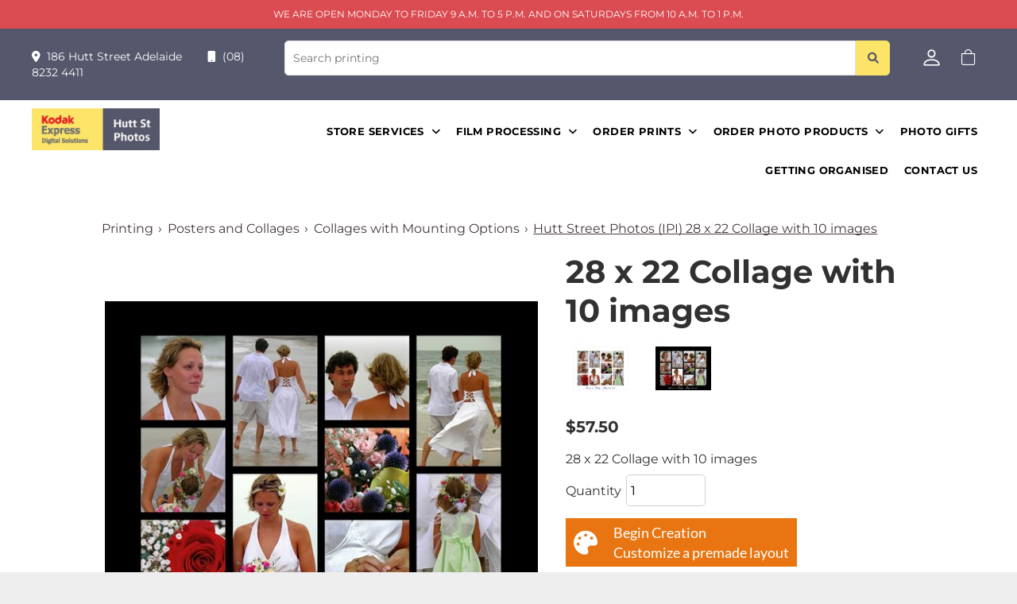

--- FILE ---
content_type: text/html;charset=utf-8
request_url: https://huttstreetphotos.com.au/printing/28-x-22-collage-with-10-images/1753?variation=1409890
body_size: 26303
content:
<!doctype html >
<html xmlns="http://www.w3.org/1999/xhtml" lang="en"
      class="">
<head>
    <meta charset="utf-8">
    




































<script type="text/javascript">
    window._currentDevice = 'desktop';
    window.Parameters = window.Parameters || {
        HomeUrl: 'https://huttstreetphotos.com.au/',
        AccountUUID: 'bb74cf7ce3c444b09e22fa7880bb791b',
        SystemID: 'US_DIRECT_PRODUCTION',
        SiteAlias: '4440ba99',
        SiteType: atob('RFVEQU9ORQ=='),
        PublicationDate: 'Wed Jun 18 17:01:19 UTC 2025',
        ExternalUid: null,
        IsSiteMultilingual: false,
        InitialPostAlias: '',
        InitialPostPageUuid: '',
        InitialDynamicItem: '',
        DynamicPageInfo: {
            isDynamicPage: false,
            base64JsonRowData: 'null',
        },
        InitialPageAlias: 'printing-product',
        InitialPageUuid: '00b14548a8b74dcca2c2a6c2f90074d6',
        InitialPageId: '1133433168',
        InitialEncodedPageAlias: 'cHJpbnRpbmctcHJvZHVjdA==',
        InitialHeaderUuid: '67869a62a2504c2da5e2df17e239c84d',
        CurrentPageUrl: '',
        IsCurrentHomePage: false,
        AllowAjax: false,
        AfterAjaxCommand: null,
        HomeLinkText: 'Back To Home',
        UseGalleryModule: false,
        CurrentThemeName: 'Layout Theme',
        ThemeVersion: '500000',
        DefaultPageAlias: '',
        RemoveDID: true,
        WidgetStyleID: null,
        IsHeaderFixed: false,
        IsHeaderSkinny: false,
        IsBfs: true,
        StorePageAlias: 'null',
        StorePagesUrls: 'e30=',
        IsNewStore: 'false',
        StorePath: '',
        StoreId: 'null',
        StoreVersion: 0,
        StoreBaseUrl: '',
        StoreCleanUrl: true,
        StoreDisableScrolling: true,
        IsStoreSuspended: false,
        HasCustomDomain: true,
        SimpleSite: false,
        showCookieNotification: false,
        cookiesNotificationMarkup: 'null',
        translatedPageUrl: '',
        isFastMigrationSite: false,
        sidebarPosition: 'NA',
        currentLanguage: 'en',
        currentLocale: 'en',
        NavItems: '{}',
        errors: {
            general: 'There was an error connecting to the page.<br/> Make sure you are not offline.',
            password: 'Incorrect name/password combination',
            tryAgain: 'Try again'
        },
        NavigationAreaParams: {
            ShowBackToHomeOnInnerPages: true,
            NavbarSize: -1,
            NavbarLiveHomePage: 'https://huttstreetphotos.com.au/',
            BlockContainerSelector: '.dmBody',
            NavbarSelector: '#dmNav:has(a)',
            SubNavbarSelector: '#subnav_main'
        },
        hasCustomCode: true,
        planID: '7',
        customTemplateId: 'null',
        siteTemplateId: 'null',
        productId: 'DM_DIRECT',
        disableTracking: false,
        pageType: 'FROM_SCRATCH',
        isRuntimeServer: true,
        isInEditor: false,
        hasNativeStore: false,
        defaultLang: 'en',
        hamburgerMigration: null,
        isFlexSite: false
    };

    window.Parameters.LayoutID = {};
    window.Parameters.LayoutID[window._currentDevice] = 6;
    window.Parameters.LayoutVariationID = {};
    window.Parameters.LayoutVariationID[window._currentDevice] = 5;
</script>





















<!-- Injecting site-wide to the head -->




<!-- End Injecting site-wide to the head -->

<!-- Inject secured cdn script -->


<!-- ========= Meta Tags ========= -->
<!-- PWA settings -->
<script>
    function toHash(str) {
        var hash = 5381, i = str.length;
        while (i) {
            hash = hash * 33 ^ str.charCodeAt(--i)
        }
        return hash >>> 0
    }
</script>
<script>
    (function (global) {
    //const cacheKey = global.cacheKey;
    const isOffline = 'onLine' in navigator && navigator.onLine === false;
    const hasServiceWorkerSupport = 'serviceWorker' in navigator;
    if (isOffline) {
        console.log('offline mode');
    }
    if (!hasServiceWorkerSupport) {
        console.log('service worker is not supported');
    }
    if (hasServiceWorkerSupport && !isOffline) {
        window.addEventListener('load', function () {
            const serviceWorkerPath = '/runtime-service-worker.js?v=3';
            navigator.serviceWorker
                .register(serviceWorkerPath, { scope: './' })
                .then(
                    function (registration) {
                        // Registration was successful
                        console.log(
                            'ServiceWorker registration successful with scope: ',
                            registration.scope
                        );
                    },
                    function (err) {
                        // registration failed :(
                        console.log('ServiceWorker registration failed: ', err);
                    }
                )
                .catch(function (err) {
                    console.log(err);
                });
        });

        // helper function to refresh the page
        var refreshPage = (function () {
            var refreshing;
            return function () {
                if (refreshing) return;
                // prevent multiple refreshes
                var refreshkey = 'refreshed' + location.href;
                var prevRefresh = localStorage.getItem(refreshkey);
                if (prevRefresh) {
                    localStorage.removeItem(refreshkey);
                    if (Date.now() - prevRefresh < 30000) {
                        return; // dont go into a refresh loop
                    }
                }
                refreshing = true;
                localStorage.setItem(refreshkey, Date.now());
                console.log('refereshing page');
                window.location.reload();
            };
        })();

        function messageServiceWorker(data) {
            return new Promise(function (resolve, reject) {
                if (navigator.serviceWorker.controller) {
                    var worker = navigator.serviceWorker.controller;
                    var messageChannel = new MessageChannel();
                    messageChannel.port1.onmessage = replyHandler;
                    worker.postMessage(data, [messageChannel.port2]);
                    function replyHandler(event) {
                        resolve(event.data);
                    }
                } else {
                    resolve();
                }
            });
        }
    }
})(window);
</script>
<!-- Add manifest -->
<!-- End PWA settings -->



<link rel="canonical" href="https://www.huttstreetphotos.com.au/printing-product">

<meta id="view" name="viewport" content="initial-scale=1, minimum-scale=1, maximum-scale=5, viewport-fit=cover">
<meta name="apple-mobile-web-app-capable" content="yes">

<!--Add favorites icons-->

<link rel="apple-touch-icon"
      href="https://irp.cdn-website.com/4440ba99/dms3rep/multi/57f295354a32caec24d0ae07_webflow-webclip-icon.jpg"/>

<link rel="icon" type="image/x-icon" href="https://irp.cdn-website.com/4440ba99/site_favicon_16_1694184857818.ico"/>

<!-- End favorite icons -->
<link rel="preconnect" href="https://lirp.cdn-website.com/"/>



<!-- render the required CSS and JS in the head section -->
<script id='d-js-dmapi'>
    window.SystemID = 'US_DIRECT_PRODUCTION';

    if (!window.dmAPI) {
        window.dmAPI = {
            registerExternalRuntimeComponent: function () {
            },
            getCurrentDeviceType: function () {
                return window._currentDevice;
            },
            runOnReady: (ns, fn) => {
                const safeFn = dmAPI.toSafeFn(fn);
                ns = ns || 'global_' + Math.random().toString(36).slice(2, 11);
                const eventName = 'afterAjax.' + ns;

                if (document.readyState === 'complete') {
                    $.DM.events.off(eventName).on(eventName, safeFn);
                    setTimeout(function () {
                        safeFn({
                            isAjax: false,
                        });
                    }, 0);
                } else {
                    window?.waitForDeferred?.('dmAjax', () => {
                        $.DM.events.off(eventName).on(eventName, safeFn);
                        safeFn({
                            isAjax: false,
                        });
                    });
                }
            },
            toSafeFn: (fn) => {
                if (fn?.safe) {
                    return fn;
                }
                const safeFn = function (...args) {
                    try {
                        return fn?.apply(null, args);
                    } catch (e) {
                        console.log('function failed ' + e.message);
                    }
                };
                safeFn.safe = true;
                return safeFn;
            }
        };
    }

    if (!window.requestIdleCallback) {
        window.requestIdleCallback = function (fn) {
            setTimeout(fn, 0);
        }
    }
</script>

<!-- loadCSS function header.jsp-->






<script id="d-js-load-css">
/**
 * There are a few <link> tags with CSS resource in them that are preloaded in the page
 * in each of those there is a "onload" handler which invokes the loadCSS callback
 * defined here.
 * We are monitoring 3 main CSS files - the runtime, the global and the page.
 * When each load we check to see if we can append them all in a batch. If threre
 * is no page css (which may happen on inner pages) then we do not wait for it
 */
(function () {
  let cssLinks = {};
  function loadCssLink(link) {
    link.onload = null;
    link.rel = "stylesheet";
    link.type = "text/css";
  }
  
    function checkCss() {
      const pageCssLink = document.querySelector("[id*='CssLink']");
      const widgetCssLink = document.querySelector("[id*='widgetCSS']");

        if (cssLinks && cssLinks.runtime && cssLinks.global && (!pageCssLink || cssLinks.page) && (!widgetCssLink || cssLinks.widget)) {
            const storedRuntimeCssLink = cssLinks.runtime;
            const storedPageCssLink = cssLinks.page;
            const storedGlobalCssLink = cssLinks.global;
            const storedWidgetCssLink = cssLinks.widget;

            storedGlobalCssLink.disabled = true;
            loadCssLink(storedGlobalCssLink);

            if (storedPageCssLink) {
                storedPageCssLink.disabled = true;
                loadCssLink(storedPageCssLink);
            }

            if(storedWidgetCssLink) {
                storedWidgetCssLink.disabled = true;
                loadCssLink(storedWidgetCssLink);
            }

            storedRuntimeCssLink.disabled = true;
            loadCssLink(storedRuntimeCssLink);

            requestAnimationFrame(() => {
                setTimeout(() => {
                    storedRuntimeCssLink.disabled = false;
                    storedGlobalCssLink.disabled = false;
                    if (storedPageCssLink) {
                      storedPageCssLink.disabled = false;
                    }
                    if (storedWidgetCssLink) {
                      storedWidgetCssLink.disabled = false;
                    }
                    // (SUP-4179) Clear the accumulated cssLinks only when we're
                    // sure that the document has finished loading and the document 
                    // has been parsed.
                    if(document.readyState === 'interactive') {
                      cssLinks = null;
                    }
                }, 0);
            });
        }
    }
  

  function loadCSS(link) {
    try {
      var urlParams = new URLSearchParams(window.location.search);
      var noCSS = !!urlParams.get("nocss");
      var cssTimeout = urlParams.get("cssTimeout") || 0;

      if (noCSS) {
        return;
      }
      if (link.href && link.href.includes("d-css-runtime")) {
        cssLinks.runtime = link;
        checkCss();
      } else if (link.id === "siteGlobalCss") {
        cssLinks.global = link;
        checkCss();
      } 
      
      else if (link.id && link.id.includes("CssLink")) {
        cssLinks.page = link;
        checkCss();
      } else if (link.id && link.id.includes("widgetCSS")) {
        cssLinks.widget = link;
        checkCss();
      }
      
      else {
        requestIdleCallback(function () {
          window.setTimeout(function () {
            loadCssLink(link);
          }, parseInt(cssTimeout, 10));
        });
      }
    } catch (e) {
      throw e
    }
  }
  window.loadCSS = window.loadCSS || loadCSS;
})();
</script>



<script data-role="deferred-init" type="text/javascript">
    /* usage: window.getDeferred(<deferred name>).resolve() or window.getDeferred(<deferred name>).promise.then(...)*/
    function Def() {
        this.promise = new Promise((function (a, b) {
            this.resolve = a, this.reject = b
        }).bind(this))
    }

    const defs = {};
    window.getDeferred = function (a) {
        return null == defs[a] && (defs[a] = new Def), defs[a]
    }
    window.waitForDeferred = function (b, a, c) {
        let d = window?.getDeferred?.(b);
        d
            ? d.promise.then(a)
            : c && ["complete", "interactive"].includes(document.readyState)
                ? setTimeout(a, 1)
                : c
                    ? document.addEventListener("DOMContentLoaded", a)
                    : console.error(`Deferred  does not exist`);
    };
</script>
<style id="forceCssIncludes">
    /* This file is auto-generated from a `scss` file with the same name */

.videobgwrapper{overflow:hidden;position:absolute;z-index:0;width:100%;height:100%;top:0;left:0;pointer-events:none;border-radius:inherit}.videobgframe{position:absolute;width:101%;height:100%;top:50%;left:50%;transform:translateY(-50%) translateX(-50%);object-fit:fill}#dm video.videobgframe{margin:0}@media (max-width:767px){.dmRoot .dmPhotoGallery.newPhotoGallery:not(.photo-gallery-done){min-height:80vh}}@media (min-width:1025px){.dmRoot .dmPhotoGallery.newPhotoGallery:not(.photo-gallery-done){min-height:45vh}}@media (min-width:768px) and (max-width:1024px){.responsiveTablet .dmPhotoGallery.newPhotoGallery:not(.photo-gallery-done){min-height:45vh}}#dm [data-show-on-page-only]{display:none!important}#dmRoot div.stickyHeaderFix div.site_content{margin-top:0!important}#dmRoot div.stickyHeaderFix div.hamburger-header-container{position:relative}
    

</style>
<style id="cssVariables" type="text/css">
    :root {
  --color_1: rgba(0,0,0,1);
  --color_2: rgba(255,255,255,1);
  --color_3: rgba(115,115,115,1);
  --color_4: rgba(21,21,21,1);
  --color_5: rgba(223,223,223,1);
  --color_6: rgba(100,100,100,1);
  --color_7: rgba(51,51,51,1);
  --color_8: rgba(238,238,238,1);
}
</style>























<!-- Google Fonts Include -->













<!-- loadCSS function fonts.jsp-->



<link type="text/css" rel="stylesheet" href="https://irp.cdn-website.com/fonts/css2?family=Roboto:ital,wght@0,100;0,300;0,400;0,500;0,700;0,900;1,100;1,300;1,400;1,500;1,700;1,900&family=Cardo:ital,wght@0,400;0,700;1,400&family=Montserrat:ital,wght@0,100..900;1,100..900&family=Lato:ital,wght@0,100;0,300;0,400;0,700;0,900;1,100;1,300;1,400;1,700;1,900&amp;subset=latin-ext&amp;display=swap"  />

<style>
@font-face {
  font-family: "fa-solid-900";
  src: url("https://irp.cdn-website.com/4440ba99/fonts/fa-solid-900-555e_400.ttf");
  font-weight: 400;
  font-style: normal;
}
</style>


<style>
@font-face {
  font-family: "Lexend-ExtraBold";
  src: url("https://irp.cdn-website.com/4440ba99/fonts/Lexend-ExtraBold-48ac_400.ttf");
  font-weight: 400;
  font-style: normal;
}
</style>


<style>
@font-face {
  font-family: "fa-brands-400";
  src: url("https://irp.cdn-website.com/4440ba99/fonts/fa-brands-400-3015_400.woff2");
  font-weight: 400;
  font-style: normal;
}
</style>


<style>
@font-face {
  font-family: "fa-v4compatibility";
  src: url("https://irp.cdn-website.com/4440ba99/fonts/fa-v4compatibility-2d76_400.ttf");
  font-weight: 400;
  font-style: normal;
}
</style>


<style>
@font-face {
  font-family: "fa-regular-400";
  src: url("https://irp.cdn-website.com/4440ba99/fonts/fa-regular-400-88d_400.ttf");
  font-weight: 400;
  font-style: normal;
}
</style>


<style>
@font-face {
  font-family: "Lexend-Medium";
  src: url("https://irp.cdn-website.com/4440ba99/fonts/Lexend-Medium-25f4_400.ttf");
  font-weight: 400;
  font-style: normal;
}
</style>






<!-- RT CSS Include d-css-runtime-desktop-one-package-structured-global-->
<link rel="stylesheet" type="text/css" href="https://static.cdn-website.com/mnlt/production/6114/_dm/s/rt/dist/css/d-css-runtime-desktop-one-package-structured-global.min.css" />

<!-- End of RT CSS Include -->

<link type="text/css" rel="stylesheet" href="https://irp.cdn-website.com/WIDGET_CSS/e616edf55b4746bc1560b25cf67efde7.css" id="widgetCSS" />

<!-- Support `img` size attributes -->
<style>img[width][height] {
  height: auto;
}</style>

<!-- Support showing sticky element on page only -->
<style>
  body[data-page-alias="printing-product"] #dm [data-show-on-page-only="printing-product"] {
    display: block !important;
  }
</style>

<!-- This is populated in Ajax navigation -->
<style id="pageAdditionalWidgetsCss" type="text/css">
</style>




<!-- Site CSS -->
<link type="text/css" rel="stylesheet" href="https://irp.cdn-website.com/4440ba99/files/4440ba99_1.min.css?v=258" id="siteGlobalCss" />



<style id="customWidgetStyle" type="text/css">
    
</style>
<style id="innerPagesStyle" type="text/css">
    
</style>


<style
        id="additionalGlobalCss" type="text/css"
>
</style>

<style id="pagestyle" type="text/css">
    
</style>

<style id="pagestyleDevice" type="text/css">
    *#dm *.dmBody div.u_1230041190 {
  margin-left:0px !important;
  padding-top:0px !important;
  padding-left:0px !important;
  padding-bottom:0px !important;
  margin-top:0px !important;
  margin-bottom:0px !important;
  margin-right:0px !important;
  padding-right:0px !important;
}

*#dm *.dmBody div.u_1359218571 {
  margin-left:0px !important;
  padding-top:40px !important;
  padding-left:40px !important;
  padding-bottom:40px !important;
  margin-top:0px !important;
  margin-bottom:0px !important;
  margin-right:0px !important;
  padding-right:40px !important;
  width:auto !important;
}

</style>

<!-- Flex Sections CSS -->







<style id="globalFontSizeStyle" type="text/css">
    .font-size-22, .size-22, .size-22 > font { font-size: 22px !important; }.font-size-15, .size-15, .size-15 > font { font-size: 15px !important; }.font-size-12, .size-12, .size-12 > font { font-size: 12px !important; }.font-size-14, .size-14, .size-14 > font { font-size: 14px !important; }.font-size-16, .size-16, .size-16 > font { font-size: 16px !important; }
</style>
<style id="pageFontSizeStyle" type="text/css">
</style>




<style id="hideAnimFix">
  .dmDesktopBody:not(.editGrid) [data-anim-desktop]:not([data-anim-desktop='none']), .dmDesktopBody:not(.editGrid) [data-anim-extended] {
    visibility: hidden;
  }

  .dmDesktopBody:not(.editGrid) .dmNewParagraph[data-anim-desktop]:not([data-anim-desktop='none']), .dmDesktopBody:not(.editGrid) .dmNewParagraph[data-anim-extended] {
    visibility: hidden !important;
  }


  #dmRoot:not(.editGrid) .flex-element [data-anim-extended] {
    visibility: hidden;
  }

</style>




<style id="fontFallbacks">
    @font-face {
  font-family: "Roboto Fallback";
  src: local('Arial');
  ascent-override: 92.6709%;
  descent-override: 24.3871%;
  size-adjust: 100.1106%;
  line-gap-override: 0%;
 }@font-face {
  font-family: "Cardo Fallback";
  src: local('Arial');
  ascent-override: 103.8482%;
  descent-override: 38.1494%;
  size-adjust: 95.354%;
  line-gap-override: 0%;
 }@font-face {
  font-family: "Montserrat Fallback";
  src: local('Arial');
  ascent-override: 84.9466%;
  descent-override: 22.0264%;
  size-adjust: 113.954%;
  line-gap-override: 0%;
 }@font-face {
  font-family: "Lato Fallback";
  src: local('Arial');
  ascent-override: 101.3181%;
  descent-override: 21.865%;
  size-adjust: 97.4159%;
  line-gap-override: 0%;
 }
</style>


<!-- End render the required css and JS in the head section -->








<meta property="og:type" content="website">
<meta property="og:url" content="https://www.huttstreetphotos.com.au/printing-product">

  <meta property="og:image" content="https://lirp.cdn-website.com/4440ba99/dms3rep/multi/opt/600x315_OG-b94c91f4-1920w.jpg"/>
  <title>
    Printing Product - Hutt Street Photos | Adelaide S.A. 5000
  </title>
  <meta name="description" content="Printing Product - Hutt Street Photos | Adelaide S.A. 5000"/>

  <link href="https://sam.mydakis.com/css/default-dm.css" rel="stylesheet"/>
  <link rel="stylesheet" type="text/css" href="https://avina.mydakis.com/embed/4aeea550-39e1-012d-429a-005056c00008/1/theme.css?dm=true"/>
  <link rel="stylesheet" href="https://use.fontawesome.com/releases/v5.8.1/css/all.css" integrity="sha384-50oBUHEmvpQ+1lW4y57PTFmhCaXp0ML5d60M1M7uH2+nqUivzIebhndOJK28anvf" crossorigin="anonymous"/>
  <style>
    
    
    
    
    
    
    
          .rows-1200 .dmRespDesignRow, .rows-1200 .dmRespRow:not(.fullBleedMode) .dmRespColsWrapper {
    max-width: 80vw !important;
}
  
  
  
  
          @media screen and (max-width: 1024px) and (-webkit-min-device-pixel-ratio: 2) {
        .rows-1200 .dmRespDesignRow, .rows-1200 .dmRespRow:not(.fullBleedMode) .dmRespColsWrapper {
    max-width: 1400px !important;
}
}
                  /*Tables*/ 
#dmRoot #dm.dmwr .dmTable {
      height: auto !important;
  }
  #dmRoot #dm.dmwr .header-cell {
      padding: 10px !important;
  }
  #dmRoot #dm.dmwr .cell {
      padding: 10px !important;
  } 
  
  #dmRoot #dm.dmwr .d-pagination-previous {
    display: inline !important;
}
#dmRoot #dm.dmwr .d-pagination-next {
    display: inline !important;
}
#dmRoot #dm.dmwr .d-pagination-previous::after {
    position: inherit !important;
}
#dmRoot #dm.dmwr .d-pagination-next::after {
    position: inherit !important;
}
  
  
  
  
  
  
  
  
  
  
  
  
  
  
  
  
  </style>

  <meta name="twitter:card" content="summary"/>
  <meta name="twitter:title" content="Printing Product - Hutt Street Photos | Adelaide S.A. 5000"/>
  <meta name="twitter:description" content="Printing Product - Hutt Street Photos | Adelaide S.A. 5000"/>
  <meta property="og:description" content="Printing Product - Hutt Street Photos | Adelaide S.A. 5000"/>
  <meta property="og:title" content="Printing Product - Hutt Street Photos | Adelaide S.A. 5000"/>




<!-- SYS- VVNfRElSRUNUX1BST0RVQ1RJT04= -->
</head>





















<body id="dmRoot" data-page-alias="printing-product"  class="dmRoot dmDesktopBody fix-mobile-scrolling addCanvasBorder dmResellerSite dmLargeBody responsiveTablet "
      style="padding:0;margin:0;"
      
    >
















<!-- ========= Site Content ========= -->
<div id="dm" class='dmwr'>
    
    <div class="dm_wrapper standard-var5 widgetStyle-3 standard">
         <div dmwrapped="true" id="1810033960"> <div dmtemplateid="Hamburger" data-responsive-name="ResponsiveDesktopTopTabletHamburger" class="runtime-module-container dm-bfs dm-layout-sec hasAnimations rows-1200 page-82867843 page-82868048 page-82868072 page-82868117 page-82868145 page-82868183 page-82868247 page-82868342 page-82868349 page-82868375 page-99699887 page-99699888 page-99699884 page-99699886 page-99699889 page-99699883 page-99699880 page-99699890 page-99699885 page-99699881 page-99699882 page-101591078 page-101591080 page-101591075 page-101591072 page-101591077 page-101591082 page-101591079 page-101591085 page-101591074 page-101591084 page-101591086 page-126479211 page-126479212 page-126479218 page-126479208 page-126479219 page-126479220 page-126479216 page-126479210 page-126479213 page-126479217 page-126479206 dmPageBody d-page-1329714193 inputs-css-clean dmFreeHeader" id="dm-outer-wrapper" data-page-class="1329714193" data-soch="true" data-background-parallax-selector=".dmHomeSection1, .dmSectionParallex"> <div id="dmStyle_outerContainer" class="dmOuter"> <div id="dmStyle_innerContainer" class="dmInner"> <div class="dmLayoutWrapper standard-var dmStandardDesktop"> <div id="site_content"> <div class="p_hfcontainer showOnMedium"> <div id="hamburger-drawer" class="hamburger-drawer layout-drawer" layout="e9d510f4eb904e939c2be8efaf777e6e===header" data-origin="side"> <div class="u_1193764646 dmRespRow" style="text-align: center;" id="1193764646"> <div class="dmRespColsWrapper" id="1943140697"> <div class="u_1012995047 dmRespCol small-12 medium-12 large-12 empty-column" id="1012995047"></div> 
</div> 
</div> 
 <div class="u_1204024640 dmRespRow middleDrawerRow" style="text-align: center;" id="1204024640"> <div class="dmRespColsWrapper" id="1597793069"> <div class="dmRespCol small-12 u_1836125960 medium-12 large-12" id="1836125960"> <nav class="u_1823596809 unifiednav_vertical effect-text-fill main-navigation unifiednav dmLinksMenu" role="navigation" layout-main="vertical_nav_layout_4" layout-sub="" data-show-vertical-sub-items="HOVER" id="1823596809" dmle_extension="onelinksmenu" data-element-type="onelinksmenu" data-logo-src="https://lirp.cdn-website.com/4440ba99/dms3rep/multi/opt/logo-full-1920w.png" data-nav-structure="VERTICAL" wr="true" icon="true" surround="true" adwords="" navigation-id="unifiedNav"> <ul role="menubar" class="unifiednav__container  " data-auto="navigation-pages"> <li role="menuitem" class=" unifiednav__item-wrap " data-auto="more-pages" data-depth="0"> <a href="/" class="unifiednav__item    " target="" data-target-page-alias="home"> <span class="nav-item-text " data-link-text="
         Home
        " data-auto="page-text-style">Home<span class="icon icon-angle-down" data-hidden-on-mobile="" data-hidden-on-desktop="" data-hidden-on-tablet=""></span> 
</span> 
</a> 
</li> 
 <li role="menuitem" aria-haspopup="true" data-sub-nav-menu="true" class=" unifiednav__item-wrap " data-auto="more-pages" data-depth="0"> <a href="/services" class="unifiednav__item    unifiednav__item_has-sub-nav" target="" data-target-page-alias="services"> <span class="nav-item-text " data-link-text="Store Services" data-auto="page-text-style">Store Services<span class="icon icon-angle-down"></span> 
</span> 
</a> 
 <ul role="menu" aria-expanded="false" class="unifiednav__container unifiednav__container_sub-nav" data-depth="0" data-auto="sub-pages"> <li role="menuitem" class=" unifiednav__item-wrap " data-auto="more-pages" data-depth="1"> <a href="/services/passport-photos" class="unifiednav__item    " target="" data-target-page-alias="services/passport-photos"> <span class="nav-item-text " data-link-text="Passport Photos" data-auto="page-text-style">Passport Photos<span class="icon icon-angle-right" data-hidden-on-mobile="" data-hidden-on-desktop="" data-hidden-on-tablet=""></span> 
</span> 
</a> 
</li> 
 <li role="menuitem" class=" unifiednav__item-wrap " data-auto="more-pages" data-depth="1"> <a href="/services/movie-video-tapes-to-dvd" class="unifiednav__item    " target="" data-target-page-alias="services/newpage"> <span class="nav-item-text " data-link-text="Movies & video tapes to dvd" data-auto="page-text-style">Movies &amp; video tapes to dvd<span class="icon icon-angle-right" data-hidden-on-mobile="" data-hidden-on-desktop="" data-hidden-on-tablet=""></span> 
</span> 
</a> 
</li> 
 <li role="menuitem" class=" unifiednav__item-wrap " data-auto="more-pages" data-depth="1"> <a href="/services/dvd-slideshows" class="unifiednav__item    " target="" data-target-page-alias="services/dvd-slideshows"> <span class="nav-item-text " data-link-text="DVD slideshows" data-auto="page-text-style">DVD slideshows<span class="icon icon-angle-right" data-hidden-on-mobile="" data-hidden-on-desktop="" data-hidden-on-tablet=""></span> 
</span> 
</a> 
</li> 
 <li role="menuitem" class=" unifiednav__item-wrap " data-auto="more-pages" data-depth="1"> <a href="/services/slide-scanning-archiving" class="unifiednav__item    " target="" data-target-page-alias="services/newpage"> <span class="nav-item-text " data-link-text="Slide scanning & archiving" data-auto="page-text-style">Slide scanning &amp; archiving<span class="icon icon-angle-right" data-hidden-on-mobile="" data-hidden-on-desktop="" data-hidden-on-tablet=""></span> 
</span> 
</a> 
</li> 
 <li role="menuitem" class=" unifiednav__item-wrap " data-auto="more-pages" data-depth="1"> <a href="/services/online-photo-printing" class="unifiednav__item    " target="" data-target-page-alias="services/online-photo-printing"> <span class="nav-item-text " data-link-text="Print Services" data-auto="page-text-style">Print Services<span class="icon icon-angle-right" data-hidden-on-mobile="" data-hidden-on-desktop="" data-hidden-on-tablet=""></span> 
</span> 
</a> 
</li> 
 <li role="menuitem" class=" unifiednav__item-wrap " data-auto="more-pages" data-depth="1"> <a href="/services/shoebox-scanning" class="unifiednav__item    " target="" data-target-page-alias="services/shoebox-scanning"> <span class="nav-item-text " data-link-text="Shoebox Photo Scanning" data-auto="page-text-style">Shoebox Photo Scanning<span class="icon icon-angle-right" data-hidden-on-mobile="" data-hidden-on-desktop="" data-hidden-on-tablet=""></span> 
</span> 
</a> 
</li> 
 <li role="menuitem" class=" unifiednav__item-wrap " data-auto="more-pages" data-depth="1"> <a href="/services/digital-services" class="unifiednav__item    " target="" data-target-page-alias="services/digital-services"> <span class="nav-item-text " data-link-text="Digital services" data-auto="page-text-style">Digital services<span class="icon icon-angle-right" data-hidden-on-mobile="" data-hidden-on-desktop="" data-hidden-on-tablet=""></span> 
</span> 
</a> 
</li> 
 <li role="menuitem" class=" unifiednav__item-wrap " data-auto="more-pages" data-depth="1"> <a href="/services/image-data-recovery" class="unifiednav__item    " target="" data-target-page-alias="services/image-data-recovery"> <span class="nav-item-text " data-link-text="Image & data recovery" data-auto="page-text-style">Image &amp; data recovery<span class="icon icon-angle-right" data-hidden-on-mobile="" data-hidden-on-desktop="" data-hidden-on-tablet=""></span> 
</span> 
</a> 
</li> 
 <li role="menuitem" class=" unifiednav__item-wrap " data-auto="more-pages" data-depth="1"> <a href="/services/in-store-products" class="unifiednav__item    " target="" data-target-page-alias="services/in-store-products"> <span class="nav-item-text " data-link-text="In store products" data-auto="page-text-style">In store products<span class="icon icon-angle-right" data-hidden-on-mobile="" data-hidden-on-desktop="" data-hidden-on-tablet=""></span> 
</span> 
</a> 
</li> 
</ul> 
</li> 
 <li role="menuitem" aria-haspopup="true" data-sub-nav-menu="true" class=" unifiednav__item-wrap " data-auto="more-pages" data-depth="0"> <a href="#" class="unifiednav__item    unifiednav__item_has-sub-nav" target="" data-target-page-alias=""> <span class="nav-item-text " data-link-text="Film Processing" data-auto="page-text-style">Film Processing<span class="icon icon-angle-down"></span> 
</span> 
</a> 
 <ul role="menu" aria-expanded="false" class="unifiednav__container unifiednav__container_sub-nav" data-depth="0" data-auto="sub-pages"> <li role="menuitem" class=" unifiednav__item-wrap " data-auto="more-pages" data-depth="1"> <a href="/film-processing" class="unifiednav__item    " target="" data-target-page-alias="film-processing"> <span class="nav-item-text " data-link-text="Film processing & printing" data-auto="page-text-style">Film processing &amp; printing<span class="icon icon-angle-right" data-hidden-on-mobile="" data-hidden-on-desktop="" data-hidden-on-tablet=""></span> 
</span> 
</a> 
</li> 
 <li role="menuitem" class=" unifiednav__item-wrap " data-auto="more-pages" data-depth="1"> <a href="/x-pan-35mm-horizon-prints" class="unifiednav__item    " target="" data-target-page-alias="x-pan-35mm-horizon-prints"> <span class="nav-item-text " data-link-text="x pan & 35mm horizon prints" data-auto="page-text-style">x pan &amp; 35mm horizon prints<span class="icon icon-angle-right" data-hidden-on-mobile="" data-hidden-on-desktop="" data-hidden-on-tablet=""></span> 
</span> 
</a> 
</li> 
</ul> 
</li> 
 <li role="menuitem" aria-haspopup="true" data-sub-nav-menu="true" class=" unifiednav__item-wrap " data-auto="more-pages" data-depth="0"> <a href="#" class="unifiednav__item    unifiednav__item_has-sub-nav" target="" data-target-page-alias=""> <span class="nav-item-text " data-link-text="Order Prints" data-auto="page-text-style">Order Prints<span class="icon icon-angle-down"></span> 
</span> 
</a> 
 <ul role="menu" aria-expanded="false" class="unifiednav__container unifiednav__container_sub-nav" data-depth="0" data-auto="sub-pages"> <li role="menuitem" class=" unifiednav__item-wrap " data-auto="more-pages" data-depth="1"> <a href="/services/online-photo-printing" class="unifiednav__item    " target="" data-target-page-alias="services/online-photo-printing"> <span class="nav-item-text " data-link-text="Print Services" data-auto="page-text-style">Print Services<span class="icon icon-angle-right" data-hidden-on-mobile="" data-hidden-on-desktop="" data-hidden-on-tablet=""></span> 
</span> 
</a> 
</li> 
 <li role="menuitem" class=" unifiednav__item-wrap " data-auto="more-pages" data-depth="1"> <a href="/order-prints-mobile" class="unifiednav__item    " target="" data-target-page-alias="order-prints-mobile"> <span class="nav-item-text " data-link-text="Mobile Print Ordering" data-auto="page-text-style">Mobile Print Ordering<span class="icon icon-angle-right" data-hidden-on-mobile="" data-hidden-on-desktop="" data-hidden-on-tablet=""></span> 
</span> 
</a> 
</li> 
</ul> 
</li> 
 <li role="menuitem" aria-haspopup="true" data-sub-nav-menu="true" class=" unifiednav__item-wrap " data-auto="more-pages" data-depth="0"> <a href="#" class="unifiednav__item    unifiednav__item_has-sub-nav" target="" data-target-page-alias=""> <span class="nav-item-text " data-link-text="Order Photo Products" data-auto="page-text-style">Order Photo Products<span class="icon icon-angle-down"></span> 
</span> 
</a> 
 <ul role="menu" aria-expanded="false" class="unifiednav__container unifiednav__container_sub-nav" data-depth="0" data-auto="sub-pages"> <li role="menuitem" class=" unifiednav__item-wrap " data-auto="more-pages" data-depth="1"> <a href="/order-photo-products" class="unifiednav__item    " target="" data-target-page-alias="order-photo-products"> <span class="nav-item-text " data-link-text="Order photo products" data-auto="page-text-style">Order photo products<span class="icon icon-angle-right" data-hidden-on-mobile="" data-hidden-on-desktop="" data-hidden-on-tablet=""></span> 
</span> 
</a> 
</li> 
 <li role="menuitem" class=" unifiednav__item-wrap " data-auto="more-pages" data-depth="1"> <a href="/posters-and-collages" class="unifiednav__item    " target="" data-target-page-alias="posters-and-collages"> <span class="nav-item-text " data-link-text="Posters & collages" data-auto="page-text-style">Posters &amp; collages<span class="icon icon-angle-right" data-hidden-on-mobile="" data-hidden-on-desktop="" data-hidden-on-tablet=""></span> 
</span> 
</a> 
</li> 
 <li role="menuitem" class=" unifiednav__item-wrap " data-auto="more-pages" data-depth="1"> <a href="/canvas-prints" class="unifiednav__item    " target="" data-target-page-alias="canvas-prints"> <span class="nav-item-text " data-link-text="Canvas & fine art wraps" data-auto="page-text-style">Canvas &amp; fine art wraps<span class="icon icon-angle-right" data-hidden-on-mobile="" data-hidden-on-desktop="" data-hidden-on-tablet=""></span> 
</span> 
</a> 
</li> 
 <li role="menuitem" class=" unifiednav__item-wrap " data-auto="more-pages" data-depth="1"> <a href="/gift-vouchers" class="unifiednav__item    " target="" data-target-page-alias="photo-products"> <span class="nav-item-text " data-link-text="Gift Vouchers" data-auto="page-text-style">Gift Vouchers<span class="icon icon-angle-right" data-hidden-on-mobile="" data-hidden-on-desktop="" data-hidden-on-tablet=""></span> 
</span> 
</a> 
</li> 
 <li role="menuitem" class=" unifiednav__item-wrap " data-auto="more-pages" data-depth="1"> <a href="https://huttstreetphotos.com.au/printing/categories/cards/13964" class="unifiednav__item    " target="" data-target-page-alias="https://huttstreetphotos.com.au/printing/categories/cards/13964"> <span class="nav-item-text " data-link-text="Cards" data-auto="page-text-style">Cards<span class="icon icon-angle-right" data-hidden-on-mobile="" data-hidden-on-desktop="" data-hidden-on-tablet=""></span> 
</span> 
</a> 
</li> 
</ul> 
</li> 
 <li role="menuitem" class=" unifiednav__item-wrap " data-auto="more-pages" data-depth="0"> <a href="/photo-products" class="unifiednav__item    " target="" data-target-page-alias="gift-vouchers"> <span class="nav-item-text " data-link-text="Photo Gifts" data-auto="page-text-style">Photo Gifts<span class="icon icon-angle-down" data-hidden-on-mobile="" data-hidden-on-desktop="" data-hidden-on-tablet=""></span> 
</span> 
</a> 
</li> 
 <li role="menuitem" class=" unifiednav__item-wrap " data-auto="more-pages" data-depth="0"> <a href="/getting-organised" class="unifiednav__item    " target="" data-target-page-alias="getting-organised"> <span class="nav-item-text " data-link-text="Getting Organised" data-auto="page-text-style">Getting Organised<span class="icon icon-angle-down" data-hidden-on-mobile="" data-hidden-on-desktop="" data-hidden-on-tablet=""></span> 
</span> 
</a> 
</li> 
 <li role="menuitem" class=" unifiednav__item-wrap " data-auto="more-pages" data-depth="0"> <a href="/contact" class="unifiednav__item    " target="" data-target-page-alias="contact"> <span class="nav-item-text " data-link-text="
         Contact Us
        " data-auto="page-text-style">Contact Us<span class="icon icon-angle-down" data-hidden-on-mobile="" data-hidden-on-desktop="" data-hidden-on-tablet=""></span> 
</span> 
</a> 
</li> 
</ul> 
</nav> 
</div> 
</div> 
</div> 
 <div class="dmRespRow u_1193125718" style="text-align: center;" id="1193125718"> <div class="dmRespColsWrapper" id="1637184862"> <div class="u_1359400322 dmRespCol small-12 medium-12 large-12" id="1359400322"> <div class="u_1373962988 dmNewParagraph" id="1373962988" style="transition: none;"><div style="text-align: center;"><span style=""><span style=""><font style="color: var(--color_2);"><span style="" class="font-size-22 lh-1"><b style=""><span style="font-weight: 700;">Get in touch</span></b></span></font></span></span></div></div> <div class="u_1523860430 dmNewParagraph" id="1523860430" data-diy-text="" inline-bind-applied="true"><div> <span style="font-size: 20px;"> <font style="color: var(--color_2);"></font> 
</span> 
</div><div> <span style="font-weight: 400;" class="lh-1 font-size-15"> <font style="color: rgb(248, 248, 248);"><div style="text-align: left;"> <div style="text-align: center;"> <a class="inlineBindingLink" target="_blank" href="tel: 08 8232 4411 ">08 8232 4411</a> 
</div> 
 <div style="text-align: center;"> <a class="inlineBindingLink" target="_blank" href="mailto:photos@huttstreetphotos.com.au">photos@huttstreetphotos.com.au</a> 
</div> 
</div></font> 
</span> 
</div><div> <span style="font-size: 20px;"> <font style="color: var(--color_2);"></font> 
</span> 
</div></div> <div class="u_1540108863 align-center text-align-center dmSocialHub gapSpacing" id="1540108863" dmle_extension="social_hub" data-element-type="social_hub" data-binding="W3siYmluZGluZ05hbWUiOiJzb2NpYWwiLCJ2YWx1ZSI6ImNvbnRlbnRfbGlicmFyeS5nbG9iYWwuc29jaWFsIn1d" wr="true" networks="" icon="true" surround="true" adwords=""> <div class="socialHubWrapper"> <div class="socialHubInnerDiv "> <a href="https://facebook.com/HuttStreetPhotos" target="_blank" dm_dont_rewrite_url="true" aria-label="facebook" onclick="dm_gaq_push_event &amp;&amp; dm_gaq_push_event(&apos;socialLink&apos;, &apos;click&apos;, &apos;Facebook&apos;)"> <span class="dmSocialFacebook dm-social-icons-facebook oneIcon socialHubIcon style8" aria-hidden="true" data-hover-effect=""></span> 
</a> 
</div> 
</div> 
</div> 
</div> 
</div> 
</div> 
</div> 
 <div class="layout-drawer-overlay" id="layout-drawer-overlay"></div> 
</div> 
 <div class="site_content"> <div id="hamburger-header-container" class="showOnMedium hamburger-header-container p_hfcontainer"> <div id="hamburger-header" class="hamburger-header p_hfcontainer" layout="44dc38f951e9489490b055748e10ba9f===header" has-shadow="true"> <div class="u_1705692124 dmRespRow" style="text-align: center;" id="1705692124"> <div class="dmRespColsWrapper" id="1469942216"> <div class="u_1655486006 dmRespCol small-12 large-3 medium-3" id="1655486006"> <div class="u_1923160809 imageWidget align-center" data-element-type="image" data-widget-type="image" id="1923160809" data-binding="W3siYmluZGluZ05hbWUiOiJpbWFnZSIsInZhbHVlIjoic2l0ZV9pbWFnZXMubG9nbyJ9XQ=="> <a href="/" id="1573522578" file="false"><img src="https://lirp.cdn-website.com/4440ba99/dms3rep/multi/opt/logo-full-1920w.png" id="1761992403" class="" data-dm-image-path="https://irp.cdn-website.com/4440ba99/dms3rep/multi/logo-full.png" alt="Hutt Street Photos" data-diy-image="" onerror="handleImageLoadError(this)"/></a> 
</div> 
</div> 
 <div class="u_1873186575 dmRespCol small-12 large-9 medium-9" id="1873186575"> <div class="widget-1c2c9a u_1917786342 dmCustomWidget" data-lazy-load="true" data-title="" id="1917786342" dmle_extension="custom_extension" data-element-type="custom_extension" icon="false" surround="false" data-widget-id="1c2c9a9f90ae4f8baad1670b7b6d31a7" data-widget-version="210" data-widget-config="[base64]"><link href="https://fonts.googleapis.com/icon?family=Material+Icons" rel="stylesheet"/> <div class="aio-container" id="aioTotalHeight" style="display:none;"> <div class="dakis-cta-custom" data-type="headerAccount"> <div class="account-btn-wrapper"> <div class="aio-icon-wrapper"> <span class="material-icons md-36">account_circle</span> 
</div> 
&lt;% if (isLogged) { %&gt; <div class="account-dropdown"> <div class="account-dropdown-link"> <span class="material-icons md-16">sentiment_very_satisfied</span> 
 <span class="account-dropdown-text">Welcome back, &lt;%= firstname %&gt;!</span> 
</div> 
 <div class="account-dropdown-link"> <span class="material-icons md-16">settings</span> 
 <span class="account-dropdown-text">View account details</span> 
</div> 
</div> 
&lt;% } %&gt;
                    &lt;% if (!isLogged) { %&gt; <div class="account-dropdown"> <div class="account-dropdown-link"> <span class="material-icons md-16">person</span> 
 <div class="account-dropdown-text">Sign In</div> 
</div> 
 <div class="account-dropdown-link"> <span class="material-icons md-16">person_add</span> 
 <div class="account-dropdown-text">Register</div> 
</div> 
</div> 
&lt;% } %&gt;</div> 
</div> 
 <div class="dakis-cta-custom" id="aio-cart" data-type="headerCart"> <div class="aio-icon-wrapper cart-icon"> <span class="material-icons md-36">shopping_cart</span> 
&lt;% if (totalItem &gt;= 1) { %&gt; <span class="aoi-totalitem">&lt;%= totalItem %&gt;</span> 
&lt;% } %&gt;</div> 
</div> 
 <div class="aio-search-wrapper"> <div class="aio-icon-wrapper search-icon aio-search-open" id="aiosearchopen"> <span class="material-icons md-36">search</span> 
</div> 
 <div class="aio-icon-wrapper search-icon aio-search-close" id="aiosearchclose"> <span class="material-icons md-36">close</span> 
</div> 
 <div class="aio-dakis-search-wrapper" id="aioSearch"> <div class="dakis-search"></div> 
</div> 
</div> 
</div> 
 <style>*#dm *.p_hfcontainer div. {
        position:unset !important;
    }</style> 
</div> 
</div> 
</div> 
</div> 
</div> 
</div> 
 <button class="showOnMedium layout-drawer-hamburger hamburger-on-header" id="layout-drawer-hamburger" aria-label="menu" aria-controls="hamburger-drawer" aria-expanded="false"> <span class="hamburger__slice"></span> 
 <span class="hamburger__slice"></span> 
 <span class="hamburger__slice"></span> 
</button> 
 <div class="dmHeaderContainer fHeader d-header-wrapper showOnLarge"> <div id="hcontainer" class="u_hcontainer dmHeader p_hfcontainer" freeheader="true" headerlayout="b58ba5b5703b4cd7b5f5f7951565dc87===horizontal-layout-5" layout="78f5c343822e4eb3aac27f4ad5d13812===header"> <div dm:templateorder="85" class="dmHeaderResp dmHeaderStack noSwitch" id="1709005236"> <div class="dmRespRow u_1479226259" id="1479226259"> <div class="dmRespColsWrapper" id="1703506339"> <div class="dmRespCol large-12 medium-12 small-12" id="1734637552"> <div class="dmNewParagraph u_1321052084" data-element-type="paragraph" data-version="5" id="1321052084" style="transition: opacity 1s ease-in-out 0s;"><p class="text-align-center size-12 m-size-10" style="line-height: 26px;"><span class="font-size-12 m-font-size-10" style="color: var(--color_2); font-weight: normal; display: unset;">WE ARE OPEN MONDAY TO FRIDAY 9 A.M. TO 5 P.M. AND ON SATURDAYS FROM 10 A.M. TO 1 P.M.</span></p></div> 
</div> 
</div> 
</div> 
 <div class="dmRespRow u_1934264300 fullBleedChanged fullBleedMode" id="1934264300"> <div class="dmRespColsWrapper" id="1791724114"> <div class="u_1351947247 dmRespCol small-12 large-3 medium-3" id="1351947247"> <div class="dmNewParagraph" data-element-type="paragraph" data-version="5" id="1672673944" style="transition: opacity 1s ease-in-out 0s;"><p class="m-size-11 size-14" style="line-height: 20px; letter-spacing: 0px;"><a href="/contact" runtime_url="/contact" type="page" class="m-font-size-11 font-size-14" style="color:var(--color_2);font-weight:400;display:unset;font-family:fa-solid-900;">&nbsp;</a> 
<a href="/contact" runtime_url="/contact" type="page" class="m-font-size-11 font-size-14" style="font-weight: 400; display: unset; color: var(--color_2);">186 Hutt Street Adelaide</a><span class="m-font-size-11 font-size-14" style="font-weight: 400; display: unset; color: var(--color_2);"><span class="m-font-size-11 font-size-14" style="font-weight: 400; display: unset; color: var(--color_2);">&nbsp; &nbsp; &nbsp; &nbsp;</span> 
</span><a href="tel: 08 8232 4411 " runtime_url="tel: 08 8232 4411 " type="call" class="m-font-size-11 font-size-14" style="color:var(--color_2);font-weight:400;display:unset;font-family:fa-solid-900;"></a><a href="tel: 08 8232 4411 " runtime_url="tel: 08 8232 4411 " type="call" class="m-font-size-11 font-size-14" style="font-weight: 400; display: unset; color: var(--color_2);">&nbsp; (08) 8232 4411</a><span single-space="true" class="m-font-size-11 font-size-14" style="font-weight: 400; display: unset; color: var(--color_2);"> <span class="m-font-size-11 font-size-14" style="font-weight: 400; display: unset; color: var(--color_2);"></span> 
</span></p></div> 
</div> 
 <div class="u_1170930353 dmRespCol small-12 large-9 medium-9" id="1170930353"> <div class="widget-4e7bb3 u_1609139845 dmCustomWidget" data-lazy-load="true" data-title="" id="1609139845" dmle_extension="custom_extension" data-element-type="custom_extension" icon="false" surround="false" data-widget-id="4e7bb39590f4435cb89bba0aee88d6b3" data-widget-version="104" data-widget-config="[base64]"><link rel="stylesheet" href="https://cdnjs.cloudflare.com/ajax/libs/bootstrap-icons/1.7.2/font/bootstrap-icons.min.css" integrity="sha512-1fPmaHba3v4A7PaUsComSM4TBsrrRGs+/fv0vrzafQ+Rw+siILTiJa0NtFfvGeyY5E182SDTaF5PqP+XOHgJag==" crossorigin="anonymous" referrerpolicy="no-referrer"/><link rel="stylesheet" href="https://cdnjs.cloudflare.com/ajax/libs/font-awesome/6.0.0-beta3/css/all.min.css" integrity="sha512-Fo3rlrZj/k7ujTnHg4CGR2D7kSs0v4LLanw2qksYuRlEzO+tcaEPQogQ0KaoGN26/zrn20ImR1DfuLWnOo7aBA==" crossorigin="anonymous" referrerpolicy="no-referrer"/><link href="https://fonts.googleapis.com/icon?family=Material+Icons" rel="stylesheet"/><!-- Header Layouts Start / Icons Only Layout Start--><!-- Icons Only Layout End / Full Search Layout Start --> <div class="header_icons"> <div class="dakis-search"></div> 
<!-- Language Switcher (Activated by content toggle) --><!-- Account Icon --> <div class="header_icon_wrapper"> <div class="dakis-cta-custom" data-type="headerAccount"> <div class="dakis-cta-wrapper"><!-- Icon Set Selections (Font Awesome, Material Icons, Custom Icons, Bootstrap Icons --><!-- Bootstrap Account Icon --> <div class="header_icon bootstrap_account_icon"><!-- Bootstrap Account Icon EN --> <i class="bi bi-person" role="img" aria-label="Account"></i> 
</div> 
&lt;% if (isLogged) { %&gt;<!-- If User is logged in, show green online dot --> <div class="header_account_online"></div> 
&lt;% } %&gt;</div> 
</div> 
</div> 
<!-- Cart Icon --> <div class="header_icon_wrapper"> <div class="dakis-cta-custom" data-type="headerCart" id="dakisCart"> <div class="dakis-cta-wrapper"><!-- Icon Set Selections (Font Awesome, Material Icons, Custom Icons, Bootstrap Icons --><!-- Bootstrap Cart Icon --> <div class="header_icon"><!-- Bootstrap Cart Icon EN --> <i class="bi bi-bag" role="img" aria-label="Shopping Bag"></i> 
</div> 
&lt;% if (totalItem &gt;= 1) { %&gt;<!-- If cart total items is less than one, don't show total items --> <span class="header_account_items">&lt;%= totalItem %&gt;</span> 
&lt;% } %&gt;</div> 
</div> 
</div> 
</div> 
<!-- Full Search Layout End / Header Layouts End --></div> 
</div> 
</div> 
</div> 
 <div class="dmRespRow dmDefaultListContentRow u_1861705244 fullBleedChanged fullBleedMode" style="text-align:center" id="1861705244"> <div class="dmRespColsWrapper" id="1914255413"> <div class="u_1677919435 small-12 dmRespCol large-2 medium-2" id="1677919435"> <div class="u_1011018909 imageWidget align-center" data-widget-type="image" id="1011018909" data-element-type="image" data-binding="W3siYmluZGluZ05hbWUiOiJpbWFnZSIsInZhbHVlIjoic2l0ZV9pbWFnZXMubG9nbyJ9XQ=="> <a href="/" id="1867879741"><img src="https://lirp.cdn-website.com/4440ba99/dms3rep/multi/opt/logo-full-1920w.png" id="1456770677" class="" data-dm-image-path="https://irp.cdn-website.com/4440ba99/dms3rep/multi/logo-full.png" alt="Hutt Street Photos" data-diy-image="" onerror="handleImageLoadError(this)"/></a> 
</div> 
</div> 
 <div class="u_1246161842 dmRespCol small-12 large-10 medium-10" id="1246161842"> <span id="1630001966"></span> 
 <nav class="u_1112353738 effect-background main-navigation unifiednav dmLinksMenu" role="navigation" layout-main="horizontal_nav_layout_7" layout-sub="submenu_horizontal_2" data-show-vertical-sub-items="HOVER" id="1112353738" dmle_extension="onelinksmenu" data-element-type="onelinksmenu" data-nav-structure="HORIZONTAL" wr="true" icon="true" surround="true" adwords="" navigation-id="unifiedNav"> <ul role="menubar" class="unifiednav__container  " data-auto="navigation-pages"> <li role="menuitem" aria-haspopup="true" data-sub-nav-menu="true" class=" unifiednav__item-wrap " data-auto="more-pages" data-depth="0"> <a href="/services" class="unifiednav__item    unifiednav__item_has-sub-nav" target="" data-target-page-alias="services"> <span class="nav-item-text " data-link-text="Store Services" data-auto="page-text-style">Store Services<span class="icon icon-angle-down"></span> 
</span> 
</a> 
 <ul role="menu" aria-expanded="false" class="unifiednav__container unifiednav__container_sub-nav" data-depth="0" data-auto="sub-pages"> <li role="menuitem" class=" unifiednav__item-wrap " data-auto="more-pages" data-depth="1"> <a href="/services/passport-photos" class="unifiednav__item    " target="" data-target-page-alias="services/passport-photos"> <span class="nav-item-text " data-link-text="Passport Photos" data-auto="page-text-style">Passport Photos<span class="icon icon-angle-right" data-hidden-on-mobile="" data-hidden-on-desktop="" data-hidden-on-tablet=""></span> 
</span> 
</a> 
</li> 
 <li role="menuitem" class=" unifiednav__item-wrap " data-auto="more-pages" data-depth="1"> <a href="/services/movie-video-tapes-to-dvd" class="unifiednav__item    " target="" data-target-page-alias="services/newpage"> <span class="nav-item-text " data-link-text="Movies & video tapes to dvd" data-auto="page-text-style">Movies &amp; video tapes to dvd<span class="icon icon-angle-right" data-hidden-on-mobile="" data-hidden-on-desktop="" data-hidden-on-tablet=""></span> 
</span> 
</a> 
</li> 
 <li role="menuitem" class=" unifiednav__item-wrap " data-auto="more-pages" data-depth="1"> <a href="/services/dvd-slideshows" class="unifiednav__item    " target="" data-target-page-alias="services/dvd-slideshows"> <span class="nav-item-text " data-link-text="DVD slideshows" data-auto="page-text-style">DVD slideshows<span class="icon icon-angle-right" data-hidden-on-mobile="" data-hidden-on-desktop="" data-hidden-on-tablet=""></span> 
</span> 
</a> 
</li> 
 <li role="menuitem" class=" unifiednav__item-wrap " data-auto="more-pages" data-depth="1"> <a href="/services/slide-scanning-archiving" class="unifiednav__item    " target="" data-target-page-alias="services/newpage"> <span class="nav-item-text " data-link-text="Slide scanning & archiving" data-auto="page-text-style">Slide scanning &amp; archiving<span class="icon icon-angle-right" data-hidden-on-mobile="" data-hidden-on-desktop="" data-hidden-on-tablet=""></span> 
</span> 
</a> 
</li> 
 <li role="menuitem" class=" unifiednav__item-wrap " data-auto="more-pages" data-depth="1"> <a href="/services/online-photo-printing" class="unifiednav__item    " target="" data-target-page-alias="services/online-photo-printing"> <span class="nav-item-text " data-link-text="Print Services" data-auto="page-text-style">Print Services<span class="icon icon-angle-right" data-hidden-on-mobile="" data-hidden-on-desktop="" data-hidden-on-tablet=""></span> 
</span> 
</a> 
</li> 
 <li role="menuitem" class=" unifiednav__item-wrap " data-auto="more-pages" data-depth="1"> <a href="/services/shoebox-scanning" class="unifiednav__item    " target="" data-target-page-alias="services/shoebox-scanning"> <span class="nav-item-text " data-link-text="Shoebox Photo Scanning" data-auto="page-text-style">Shoebox Photo Scanning<span class="icon icon-angle-right" data-hidden-on-mobile="" data-hidden-on-desktop="" data-hidden-on-tablet=""></span> 
</span> 
</a> 
</li> 
 <li role="menuitem" class=" unifiednav__item-wrap " data-auto="more-pages" data-depth="1"> <a href="/services/digital-services" class="unifiednav__item    " target="" data-target-page-alias="services/digital-services"> <span class="nav-item-text " data-link-text="Digital services" data-auto="page-text-style">Digital services<span class="icon icon-angle-right" data-hidden-on-mobile="" data-hidden-on-desktop="" data-hidden-on-tablet=""></span> 
</span> 
</a> 
</li> 
 <li role="menuitem" class=" unifiednav__item-wrap " data-auto="more-pages" data-depth="1"> <a href="/services/image-data-recovery" class="unifiednav__item    " target="" data-target-page-alias="services/image-data-recovery"> <span class="nav-item-text " data-link-text="Image & data recovery" data-auto="page-text-style">Image &amp; data recovery<span class="icon icon-angle-right" data-hidden-on-mobile="" data-hidden-on-desktop="" data-hidden-on-tablet=""></span> 
</span> 
</a> 
</li> 
 <li role="menuitem" class=" unifiednav__item-wrap " data-auto="more-pages" data-depth="1"> <a href="/services/in-store-products" class="unifiednav__item    " target="" data-target-page-alias="services/in-store-products"> <span class="nav-item-text " data-link-text="In store products" data-auto="page-text-style">In store products<span class="icon icon-angle-right" data-hidden-on-mobile="" data-hidden-on-desktop="" data-hidden-on-tablet=""></span> 
</span> 
</a> 
</li> 
</ul> 
</li> 
 <li role="menuitem" aria-haspopup="true" data-sub-nav-menu="true" class=" unifiednav__item-wrap " data-auto="more-pages" data-depth="0"> <a href="#" class="unifiednav__item    unifiednav__item_has-sub-nav" target="" data-target-page-alias=""> <span class="nav-item-text " data-link-text="Film Processing" data-auto="page-text-style">Film Processing<span class="icon icon-angle-down"></span> 
</span> 
</a> 
 <ul role="menu" aria-expanded="false" class="unifiednav__container unifiednav__container_sub-nav" data-depth="0" data-auto="sub-pages"> <li role="menuitem" class=" unifiednav__item-wrap " data-auto="more-pages" data-depth="1"> <a href="/film-processing" class="unifiednav__item    " target="" data-target-page-alias="film-processing"> <span class="nav-item-text " data-link-text="Film processing & printing" data-auto="page-text-style">Film processing &amp; printing<span class="icon icon-angle-right" data-hidden-on-mobile="" data-hidden-on-desktop="" data-hidden-on-tablet=""></span> 
</span> 
</a> 
</li> 
 <li role="menuitem" class=" unifiednav__item-wrap " data-auto="more-pages" data-depth="1"> <a href="/x-pan-35mm-horizon-prints" class="unifiednav__item    " target="" data-target-page-alias="x-pan-35mm-horizon-prints"> <span class="nav-item-text " data-link-text="x pan & 35mm horizon prints" data-auto="page-text-style">x pan &amp; 35mm horizon prints<span class="icon icon-angle-right" data-hidden-on-mobile="" data-hidden-on-desktop="" data-hidden-on-tablet=""></span> 
</span> 
</a> 
</li> 
</ul> 
</li> 
 <li role="menuitem" aria-haspopup="true" data-sub-nav-menu="true" class=" unifiednav__item-wrap " data-auto="more-pages" data-depth="0"> <a href="#" class="unifiednav__item    unifiednav__item_has-sub-nav" target="" data-target-page-alias=""> <span class="nav-item-text " data-link-text="Order Prints" data-auto="page-text-style">Order Prints<span class="icon icon-angle-down"></span> 
</span> 
</a> 
 <ul role="menu" aria-expanded="false" class="unifiednav__container unifiednav__container_sub-nav" data-depth="0" data-auto="sub-pages"> <li role="menuitem" class=" unifiednav__item-wrap " data-auto="more-pages" data-depth="1"> <a href="/services/online-photo-printing" class="unifiednav__item    " target="" data-target-page-alias="services/online-photo-printing"> <span class="nav-item-text " data-link-text="Print Services" data-auto="page-text-style">Print Services<span class="icon icon-angle-right" data-hidden-on-mobile="" data-hidden-on-desktop="" data-hidden-on-tablet=""></span> 
</span> 
</a> 
</li> 
 <li role="menuitem" class=" unifiednav__item-wrap " data-auto="more-pages" data-depth="1"> <a href="/order-prints-mobile" class="unifiednav__item    " target="" data-target-page-alias="order-prints-mobile"> <span class="nav-item-text " data-link-text="Mobile Print Ordering" data-auto="page-text-style">Mobile Print Ordering<span class="icon icon-angle-right" data-hidden-on-mobile="" data-hidden-on-desktop="" data-hidden-on-tablet=""></span> 
</span> 
</a> 
</li> 
</ul> 
</li> 
 <li role="menuitem" aria-haspopup="true" data-sub-nav-menu="true" class=" unifiednav__item-wrap " data-auto="more-pages" data-depth="0"> <a href="#" class="unifiednav__item    unifiednav__item_has-sub-nav" target="" data-target-page-alias=""> <span class="nav-item-text " data-link-text="Order Photo Products" data-auto="page-text-style">Order Photo Products<span class="icon icon-angle-down"></span> 
</span> 
</a> 
 <ul role="menu" aria-expanded="false" class="unifiednav__container unifiednav__container_sub-nav" data-depth="0" data-auto="sub-pages"> <li role="menuitem" class=" unifiednav__item-wrap " data-auto="more-pages" data-depth="1"> <a href="/order-photo-products" class="unifiednav__item    " target="" data-target-page-alias="order-photo-products"> <span class="nav-item-text " data-link-text="Order photo products" data-auto="page-text-style">Order photo products<span class="icon icon-angle-right" data-hidden-on-mobile="" data-hidden-on-desktop="" data-hidden-on-tablet=""></span> 
</span> 
</a> 
</li> 
 <li role="menuitem" class=" unifiednav__item-wrap " data-auto="more-pages" data-depth="1"> <a href="/posters-and-collages" class="unifiednav__item    " target="" data-target-page-alias="posters-and-collages"> <span class="nav-item-text " data-link-text="Posters & collages" data-auto="page-text-style">Posters &amp; collages<span class="icon icon-angle-right" data-hidden-on-mobile="" data-hidden-on-desktop="" data-hidden-on-tablet=""></span> 
</span> 
</a> 
</li> 
 <li role="menuitem" class=" unifiednav__item-wrap " data-auto="more-pages" data-depth="1"> <a href="/canvas-prints" class="unifiednav__item    " target="" data-target-page-alias="canvas-prints"> <span class="nav-item-text " data-link-text="Canvas & fine art wraps" data-auto="page-text-style">Canvas &amp; fine art wraps<span class="icon icon-angle-right" data-hidden-on-mobile="" data-hidden-on-desktop="" data-hidden-on-tablet=""></span> 
</span> 
</a> 
</li> 
 <li role="menuitem" class=" unifiednav__item-wrap " data-auto="more-pages" data-depth="1"> <a href="/gift-vouchers" class="unifiednav__item    " target="" data-target-page-alias="photo-products"> <span class="nav-item-text " data-link-text="Gift Vouchers" data-auto="page-text-style">Gift Vouchers<span class="icon icon-angle-right" data-hidden-on-mobile="" data-hidden-on-desktop="" data-hidden-on-tablet=""></span> 
</span> 
</a> 
</li> 
 <li role="menuitem" class=" unifiednav__item-wrap " data-auto="more-pages" data-depth="1"> <a href="https://huttstreetphotos.com.au/printing/categories/cards/13964" class="unifiednav__item    " target="" data-target-page-alias="https://huttstreetphotos.com.au/printing/categories/cards/13964"> <span class="nav-item-text " data-link-text="Cards" data-auto="page-text-style">Cards<span class="icon icon-angle-right" data-hidden-on-mobile="" data-hidden-on-desktop="" data-hidden-on-tablet=""></span> 
</span> 
</a> 
</li> 
</ul> 
</li> 
 <li role="menuitem" class=" unifiednav__item-wrap " data-auto="more-pages" data-depth="0"> <a href="/photo-products" class="unifiednav__item    " target="" data-target-page-alias="gift-vouchers"> <span class="nav-item-text " data-link-text="Photo Gifts" data-auto="page-text-style">Photo Gifts<span class="icon icon-angle-down" data-hidden-on-mobile="" data-hidden-on-desktop="" data-hidden-on-tablet=""></span> 
</span> 
</a> 
</li> 
 <li role="menuitem" class=" unifiednav__item-wrap " data-auto="more-pages" data-depth="0"> <a href="/getting-organised" class="unifiednav__item    " target="" data-target-page-alias="getting-organised"> <span class="nav-item-text " data-link-text="Getting Organised" data-auto="page-text-style">Getting Organised<span class="icon icon-angle-down" data-hidden-on-mobile="" data-hidden-on-desktop="" data-hidden-on-tablet=""></span> 
</span> 
</a> 
</li> 
 <li role="menuitem" class=" unifiednav__item-wrap " data-auto="more-pages" data-depth="0"> <a href="/contact" class="unifiednav__item    " target="" data-target-page-alias="contact"> <span class="nav-item-text " data-link-text="
         Contact Us
        " data-auto="page-text-style">Contact Us<span class="icon icon-angle-down" data-hidden-on-mobile="" data-hidden-on-desktop="" data-hidden-on-tablet=""></span> 
</span> 
</a> 
</li> 
</ul> 
</nav> 
</div> 
</div> 
</div> 
</div> 
</div> 
</div> 
 <div dmwrapped="true" id="dmFirstContainer" class="dmBody u_dmStyle_template_printing-product"> <div id="allWrapper" class="allWrapper"> <div id="dm_content" class="dmContent" role="main"> <div dm:templateorder="1" class="dmDefaultRespTmpl" id="1329714193"> <div class="innerPageTmplBox dmDefaultPage  dmRespRowsWrapper" id="1012302108"> <div class="dmRespRow dmDefaultListContentRow u_1359218571" style="text-align:center" id="1359218571"> <div class="dmRespColsWrapper" id="1437675011"> <div class="large-12 medium-12 small-12 dmRespCol" id="1313112421"> <div class="widget-b54ebe u_1230041190 dmCustomWidget" data-lazy-load="" data-title="" id="1230041190" dmle_extension="custom_extension" data-element-type="custom_extension" icon="false" surround="false" data-widget-id="b54ebedd495241bf806d179f824b3c49" data-widget-version="324" data-widget-config="[base64]"> <div class="dakis-product-not-found-div-wrapper"> <div class="dakis-product-not-found"></div> 
</div> 
 <div class="dakis-breadcrumb"></div> 
 <div class="product-spec-row printingspecs_layout1"> <div class="spec-images"> <div class="dakis-product-images"></div> 
</div> 
 <div class="spec-details"> <div class="spec-wrapper"> <h1 class="dakis-product-title"></h1> 
 <div class="dakis-product-variations"></div> 
 <div class="dakis-product-bogos"></div> 
 <div class="dakis-product-price"></div> 
 <div class="dakis-product-desc"></div> 
 <div class="dakis-product-options"></div> 
 <div data-type="beginGift" class="dakis-cta-custom begin-creation"> <div class="begin-creation-text"> <i class="fas fa-palette" style="font-size: 30px !important;margin-right: 20px;"></i> 
 <div class="begin-creation-text-wrapper">Begin Creation <div class="begin-creation-sub-text">Customize a premade layout</div> 
</div> 
</div> 
</div> 
 <div class="prerenderedfile-button-wrapper"> <div class="dakis-cta-custom" data-type="prerenderedFile"></div> 
</div> 
 <div class="dakis-product-prerendered-file-details"></div> 
 <div class="dakis-product-prices"></div> 
 <div class="product-details-title-wrapper"> <div class="product-details-button-icon"> <svg xmlns="http://www.w3.org/2000/svg" width="24" height="24" viewbox="0 0 24 24" fill="none" stroke="currentColor" stroke-width="2" stroke-linecap="round" stroke-linejoin="round" class="feather feather-file-text"> <path d="M14 2H6a2 2 0 0 0-2 2v16a2 2 0 0 0 2 2h12a2 2 0 0 0 2-2V8z"></path> 
 <polyline points="14 2 14 8 20 8"></polyline> 
 <line x1="16" y1="13" x2="8" y2="13"></line> 
 <line x1="16" y1="17" x2="8" y2="17"></line> 
 <polyline points="10 9 9 9 8 9"></polyline> 
</svg> 
</div> 
 <div class="product-details-button-text-wrapper"> <b>Product Specifications</b> 
</div> 
</div> 
 <div class="dakis-product-details"></div> 
</div> 
</div> 
</div> 
</div> 
</div> 
</div> 
</div> 
</div> 
</div> 
</div> 
</div> 
</div> 
 <div class="dmFooterContainer"> <div id="fcontainer" class="u_fcontainer f_hcontainer dmFooter p_hfcontainer"> <div dm:templateorder="250" class="dmFooterResp generalFooter" id="1943048428"> <div class="dmRespRow u_1632155419" style="text-align: center;" id="1632155419"> <div class="dmRespColsWrapper" id="1253858808"> <div class="u_1486053673 dmRespCol small-12 large-4 medium-4" id="1486053673"> <div class="u_1916773898 widget-7943e7 dmCustomWidget" data-lazy-load="true" data-title="" id="1916773898" dmle_extension="custom_extension" data-element-type="custom_extension" icon="false" surround="false" data-widget-id="7943e7f75a794dd2bda1184e38368a6e" data-widget-version="86" data-widget-config="[base64]"> <div class="custom-footer-container"> <div class="custom-footer-link-heading">Hutt St Photos</div> 
 <ul class="custom-footer-links-wrapper"> <li class="custom-footer-link"> <a value="contact" label="" type="page" href="/contact" raw_url="/site/4440ba99/contact?nee=true&ed=true&showOriginal=true&preview=true&dm_try_mode=true&dm_checkSync=1"> <div class="custom-footer-link-icon"> <i class="fas fa-map"></i> 
</div> 
 <div class="custom-footer-link-text">186 Hutt Street Adelaide S.A. 5000</div> 
</a> 
</li> 
 <li class="custom-footer-link"> <a value="tel: 08 8232 4411 " label="" type="call" href="tel: 08 8232 4411 " raw_url="tel: 08 8232 4411 "> <div class="custom-footer-link-icon"> <i class="fas fa-phone"></i> 
</div> 
 <div class="custom-footer-link-text">(08) 8232 4411</div> 
</a> 
</li> 
 <li class="custom-footer-link"> <a value="tel: 08 8227 2496" label="" type="call" href="tel: 08 8227 2496" raw_url="tel: 08 8227 2496"> <div class="custom-footer-link-icon"> <i class="fas fa-fax"></i> 
</div> 
 <div class="custom-footer-link-text">(08) 8227 2496</div> 
</a> 
</li> 
 <li class="custom-footer-link"> <a value="mailto:photos@huttstreetphotos.com.au" label="" type="email" href="mailto:photos@huttstreetphotos.com.au" raw_url="mailto:photos@huttstreetphotos.com.au"> <div class="custom-footer-link-icon"> <i class="fas fa-envelope"></i> 
</div> 
 <div class="custom-footer-link-text">photos@huttstreetphotos.com.au</div> 
</a> 
</li> 
 <li class="custom-footer-link"> <a value="contact" label="" type="page" href="/contact" raw_url="/site/4440ba99/contact?nee=true&ed=true&showOriginal=true&preview=true&dm_try_mode=true&dm_checkSync=1"> <div class="custom-footer-link-icon"> <i class="fas fa-comments"></i> 
</div> 
 <div class="custom-footer-link-text">Contact Us</div> 
</a> 
</li> 
</ul> 
</div> 
</div> 
</div> 
 <div class="u_1897035788 dmRespCol small-12 large-4 medium-4" id="1897035788"> <div class="u_1221227891 default dmHoursOfOperation" id="1221227891" dmle_extension="open_hours" data-element-type="open_hours" data-binding="W3siYmluZGluZ05hbWUiOiJidXNpbmVzc19ob3VycyIsInZhbHVlIjoiY29udGVudF9saWJyYXJ5Lmdsb2JhbC5idXNpbmVzc19ob3VycyJ9XQ==" time_format="12" wr="true" displaytitle="true" lang="" forcedisplay="false" icon="true" surround="true" adwords=""> <h3 class="dmwidget-title ">Business Hours</h3> 
 <dl class="open-hours-data"> <div class="open-hours-item"> <dt day="0">Mon - Fri</dt> 
 <dd> <time>9:00 am</time> 
- <time>5:00 pm</time> 
</dd> 
</div> 
 <div class="open-hours-item"> <dt day="5">Saturday</dt> 
 <dd> <time>10:00 am</time> 
- <time>1:00 pm</time> 
</dd> 
</div> 
 <div class="open-hours-item"> <dt day="6">Sunday</dt> 
 <dd>Closed</dd> 
</div> 
</dl> 
</div> 
</div> 
 <div class="u_1275027795 dmRespCol small-12 large-4 medium-4" id="1275027795"> <div class="dmNewParagraph u_1005924692" data-element-type="paragraph" data-version="5" id="1005924692" style="transition: opacity 1s ease-in-out 0s;"><p class="m-size-16 size-16"><span class="m-font-size-16 font-size-16" m-font-size-set="true" style="display: unset; font-weight: bold; color: rgb(0, 0, 0);">Follow Us</span></p></div> 
 <div class="u_1677094413 align-center text-align-center dmSocialHub gapSpacing" id="1677094413" dmle_extension="social_hub" data-element-type="social_hub" data-binding="W3siYmluZGluZ05hbWUiOiJzb2NpYWwiLCJ2YWx1ZSI6ImNvbnRlbnRfbGlicmFyeS5nbG9iYWwuc29jaWFsIn1d" wr="true" networks="" icon="true" surround="true" adwords=""> <div class="socialHubWrapper"> <div class="socialHubInnerDiv "> <a href="https://facebook.com/HuttStreetPhotos" target="_blank" dm_dont_rewrite_url="true" aria-label="facebook" onclick="dm_gaq_push_event &amp;&amp; dm_gaq_push_event(&apos;socialLink&apos;, &apos;click&apos;, &apos;Facebook&apos;)"> <span class="dmSocialFacebook dm-social-icons-facebook oneIcon socialHubIcon style8" aria-hidden="true" data-hover-effect=""></span> 
</a> 
</div> 
</div> 
</div> 
 <a data-display-type="block" class="u_1489549387 align-center dmButtonLink dmWidget dmWwr default dmOnlyButton dmDefaultGradient" file="false" href="https://huttstreetphotos.us4.list-manage.com/subscribe?u=b0f590eae29a6ff411b6c4180&id=88812a40f5" data-element-type="dButtonLinkId" id="1489549387" data-buttonstyle="FLAT_ROUND_ICON" icon-name="icon-envelope" target="_blank"> <span class="iconBg" aria-hidden="true" id="1751852005"> <span class="icon hasFontIconstar hasFontIcon icon-envelope" id="1858897639"></span> 
</span> 
 <span class="text" id="1275417207">SIGN UP NOW</span> 
</a> 
</div> 
</div> 
</div> 
 <div class="dmRespRow u_1938736482" id="1938736482"> <div class="dmRespColsWrapper" id="1970155734"> <div class="u_1252066049 dmRespCol small-12 large-4 medium-4" id="1252066049"> <div class="u_1257168295 widget-1f5975 dmCustomWidget" data-lazy-load="" data-title="" id="1257168295" dmle_extension="custom_extension" data-element-type="custom_extension" data-binding="W3siYmluZGluZ05hbWUiOiJjb3B5cmlnaHRUZXh0IiwidmFsdWUiOiJjb250ZW50X2xpYnJhcnkuZ2xvYmFsLmNvbXBhbnlfbmFtZSJ9XQ==" icon="false" surround="false" data-widget-id="1f5975986930429f819d4cd2154b5c4a" data-widget-version="25" data-widget-config="eyJyZXZlcnNlRmxhZyI6ZmFsc2UsImNvcHlyaWdodFRleHQiOiJIdXR0IFN0cmVldCBQaG90b3MifQ=="> <div class="copyright"> <div>&copy; 2026&nbsp;</div> 
 <div>Hutt Street Photos</div> 
</div> 
</div> 
</div> 
 <div class="dmRespCol large-4 medium-4 small-12" id="1129465229"> <div class="u_1737818076 widget-bc674b dmCustomWidget" data-lazy-load="" data-title="" id="1737818076" dmle_extension="custom_extension" data-element-type="custom_extension" icon="false" surround="false" data-widget-id="bc674bd2ab534132be47f75627ad2a62" data-widget-version="175" data-widget-config="[base64]/[base64]/[base64]"> <script src="https://kit.fontawesome.com/75bdfbf529.js" crossorigin="anonymous">
            </script> 
 <div class="websitepagewrapper"> <ul class="websitepageul" style="justify-content:center !important;"> <li class="websitepagelinkli"> <a value="privacy" label="" type="page" href="/privacy" raw_url="/site/4440ba99/privacy?nee=true&ed=true&showOriginal=true&preview=true&dm_try_mode=true&dm_checkSync=1">Privacy</a> 
 <i class="fa-solid fa-circle" style="color:white; margin:0 8px; font-size:2px;"></i> 
</li> 
 <li class="websitepagelinkli"> <a value="terms-conditions" label="" type="page" href="/terms-conditions" raw_url="/site/4440ba99/terms-conditions?nee=true&ed=true&showOriginal=true&preview=true&dm_try_mode=true&dm_checkSync=1">Terms &amp; Conditions</a> 
 <i class="fa-solid fa-circle" style="color:white; margin:0 8px; font-size:2px;"></i> 
</li> 
 <li class="websitepagelinkli"> <a value="accessibility" label="" type="page" href="/accessibility" raw_url="/site/4440ba99/accessibility?nee=true&ed=true&showOriginal=true&preview=true&dm_try_mode=true&dm_checkSync=1">Accessibility</a> 
 <i class="fa-solid fa-circle" style="color:white; margin:0 8px; font-size:2px;"></i> 
</li> 
</ul> 
</div> 
 <style></style> 
</div> 
</div> 
 <div class="u_1734565028 dmRespCol small-12 large-4 medium-4" id="1734565028"> <div class="u_1370910988 dmNewParagraph" data-element-type="paragraph" data-version="5" id="1370910988" style="transition: none 0s ease 0s; text-align: left; display: block;"><p class="m-size-16 m-text-align-center size-14 text-align-right"><a href="https://dakis.com" target="_blank" runtime_url="https://dakis.com" type="url" class="m-font-size-16 font-size-14" m-font-size-set="true" style="color: var(--color_2); display: unset;">Powered by dakis</a></p></div> 
</div> 
</div> 
</div> 
</div> 
 <div id="1236746004" dmle_extension="powered_by" data-element-type="powered_by" icon="true" surround="false"></div> 
</div> 
</div> 
</div> 
</div> 
</div> 
</div> 
</div> 
</div> 
</div> 

    </div>
</div>
<!--  Add full CSS and Javascript before the close tag of the body if needed -->
<!-- ========= JS Section ========= -->
<script>
    var isWLR = true;

    window.customWidgetsFunctions = {};
    window.customWidgetsStrings = {};
    window.collections = {};
    window.currentLanguage = "ENGLISH"
    window.isSitePreview = false;
</script>
<script>
    window.customWidgetsFunctions["b54ebedd495241bf806d179f824b3c49~324"] = function (element, data, api) {
        $(".spec-images").parents().css("overflow", "visible");
$("#showPrerendered").click(function() {
  $("#prerenderedWrapper").slideToggle();
  $("#prerenderedDetailsText").toggle();
  $("#prerenderedDetailsHideText").toggle();
});

    };
</script>
<script>
    window.customWidgetsFunctions["bc674bd2ab534132be47f75627ad2a62~175"] = function (element, data, api) {
        null
    };
</script>
<script>
    window.customWidgetsFunctions["4e7bb39590f4435cb89bba0aee88d6b3~104"] = function (element, data, api) {
        null
    };
</script>
<script>
    window.customWidgetsFunctions["7943e7f75a794dd2bda1184e38368a6e~86"] = function (element, data, api) {
        if (data.config.custom_footer_icon_true) {
    $(".custom-footer-link a").addClass('align-center');
}
if (data.config.horizontal_links) {
    $(".custom-footer-links-wrapper").css('display','flex');
    $(".custom-footer-links-wrapper").css('flex-direction','row');
    $(".custom-footer-links-wrapper").css('flex-wrap','wrap');
    $(".custom-footer-link").css('margin-right','20px');
}
    };
</script>
<script>
    window.customWidgetsFunctions["1c2c9a9f90ae4f8baad1670b7b6d31a7~210"] = function (element, data, api) {
        $(document).ready(function() {
    $(".aio-container").delay(0).fadeIn(50);
});




$(".aio-search-open").click(function() {
    var navHeight = $(this).outerHeight();
    $(".aio-dakis-search-wrapper").css({'top' : navHeight + 'px'});
    $(".aio-dakis-search-wrapper").css('display', "block");
    $(".aio-search-open").css('display', "none");
    $(".aio-search-close").css('display', "flex");
    if (data.config.overlay_on){
        $('body').prepend('<div class="site-overlay"></div>').fadeIn(3000);
        $(".site-overlay").click(function() {
            $(".site-overlay").remove();
            $(".aio-dakis-search-wrapper").css('display', "none");
            $(".aio-search-close").css('display', "none");
            $(".aio-search-open").css('display', "flex");
        });
    }
});
$(".aio-search-close").click(function() {
    $(".aio-dakis-search-wrapper").css('display', "none");
    $(".aio-search-close").css('display', "none");
    $(".aio-search-open").css('display', "flex");
    if (data.config.overlay_on){
        $(".site-overlay").remove().fadeOut(3000);
    }
});
if (data.config.non_sticky){
    $("#dmRoot #dm.dmwr .dmHeaderContainer").css('position','relative');
}











    };
</script>
<script>
    window.customWidgetsFunctions["1f5975986930429f819d4cd2154b5c4a~25"] = function (element, data, api) {
        null
    };
</script>
<script type="text/javascript">

    var d_version = "production_6114";
    var build = "2026-01-20T13_48_20";
    window['v' + 'ersion'] = d_version;

    function buildEditorParent() {
        window.isMultiScreen = true;
        window.editorParent = {};
        window.previewParent = {};
        window.assetsCacheQueryParam = "?version=2026-01-20T13_48_20";
        try {
            var _p = window.parent;
            if (_p && _p.document && _p.$ && _p.$.dmfw) {
                window.editorParent = _p;
            } else if (_p.isSitePreview) {
                window.previewParent = _p;
            }
        } catch (e) {

        }
    }

    buildEditorParent();
</script>

<!-- Load jQuery -->
<script type="text/javascript" id='d-js-jquery'
        src="https://static.cdn-website.com/libs/jquery/jquery-3.7.0.min.js"></script>
<!-- End Load jQuery -->
<!-- Injecting site-wide before scripts -->
<!-- End Injecting site-wide to the head -->


<script>
    var _jquery = window.$;

    var jqueryAliases = ['$', 'jquery', 'jQuery'];

    jqueryAliases.forEach((alias) => {
        Object.defineProperty(window, alias, {
            get() {
                return _jquery;
            },
            set() {
                console.warn("Trying to over-write the global jquery object!");
            }
        });
    });
    window.jQuery.migrateMute = true;
</script>
<script>
    window.cookiesNotificationMarkupPreview = 'null';
</script>

<!-- HEAD RT JS Include -->
<script id='d-js-params'>
    window.INSITE = window.INSITE || {};
    window.INSITE.device = "desktop";

    window.rtCommonProps = {};
    rtCommonProps["rt.ajax.ajaxScriptsFix"] =true;
    rtCommonProps["rt.pushnotifs.sslframe.encoded"] = 'aHR0cHM6Ly97c3ViZG9tYWlufS5wdXNoLW5vdGlmcy5jb20=';
    rtCommonProps["runtimecollector.url"] = 'https://rtc.multiscreensite.com';
    rtCommonProps["performance.tabletPreview.removeScroll"] = 'false';
    rtCommonProps["inlineEditGrid.snap"] =true;
    rtCommonProps["popup.insite.cookie.ttl"] = '0.5';
    rtCommonProps["rt.pushnotifs.force.button"] =true;
    rtCommonProps["common.mapbox.token"] = 'pk.eyJ1IjoiZGFubnliMTIzIiwiYSI6ImNqMGljZ256dzAwMDAycXBkdWxwbDgzeXYifQ.Ck5P-0NKPVKAZ6SH98gxxw';
    rtCommonProps["common.mapbox.js.override"] =false;
    rtCommonProps["common.here.appId"] = 'iYvDjIQ2quyEu0rg0hLo';
    rtCommonProps["common.here.appCode"] = '1hcIxLJcbybmtBYTD9Z1UA';
    rtCommonProps["isCoverage.test"] =false;
    rtCommonProps["ecommerce.ecwid.script"] = 'https://app.multiscreenstore.com/script.js';
    rtCommonProps["common.resources.dist.cdn"] =true;
    rtCommonProps["common.build.dist.folder"] = 'production/6114';
    rtCommonProps["common.resources.cdn.host"] = 'https://static.cdn-website.com';
    rtCommonProps["common.resources.folder"] = 'https://static.cdn-website.com/mnlt/production/6114';
    rtCommonProps["feature.flag.runtime.backgroundSlider.preload.slowly"] =true;
    rtCommonProps["feature.flag.runtime.newAnimation.enabled"] =true;
    rtCommonProps["feature.flag.runtime.newAnimation.jitAnimation.enabled"] =true;
    rtCommonProps["feature.flag.sites.google.analytics.gtag"] =true;
    rtCommonProps["feature.flag.runOnReadyNewTask"] =true;
    rtCommonProps["isAutomation.test"] =false;
    rtCommonProps["booking.cal.api.domain"] = 'api.cal.com';

    
    rtCommonProps['common.mapsProvider'] = 'mapbox';
    
    rtCommonProps['common.mapsProvider.version'] = '0.52.0';
    rtCommonProps['common.geocodeProvider'] = 'mapbox';
    rtCommonProps['server.for.resources'] = '';
    rtCommonProps['feature.flag.lazy.widgets'] = true;
    rtCommonProps['feature.flag.single.wow'] = false;
    rtCommonProps['feature.flag.disallowPopupsInEditor'] = true;
    rtCommonProps['feature.flag.mark.anchors'] = true;
    rtCommonProps['captcha.public.key'] = '6LffcBsUAAAAAMU-MYacU-6QHY4iDtUEYv_Ppwlz';
    rtCommonProps['captcha.invisible.public.key'] = '6LeiWB8UAAAAAHYnVJM7_-7ap6bXCUNGiv7bBPME';
    rtCommonProps["images.sizes.small"] =160;
    rtCommonProps["images.sizes.mobile"] =640;
    rtCommonProps["images.sizes.tablet"] =1280;
    rtCommonProps["images.sizes.desktop"] =1920;
    rtCommonProps["modules.resources.cdn"] =true;
    rtCommonProps["import.images.storage.imageCDN"] = 'https://lirp.cdn-website.com/';
    rtCommonProps["feature.flag.runtime.inp.threshold"] =150;
    rtCommonProps["feature.flag.performance.logs"] =true;
    rtCommonProps["site.widget.form.captcha.type"] = 'g_recaptcha';
    rtCommonProps["friendly.captcha.site.key"] = 'FCMGSQG9GVNMFS8K';
    rtCommonProps["cookiebot.mapbox.consent.category"] = 'marketing';
    // feature flags that's used out of runtime module (in  legacy files)
    rtCommonProps["platform.monolith.personalization.dateTimeCondition.popupMsgAction.moveToclient.enabled"] =true;

    window.rtFlags = {};
    rtFlags["unsuspendEcwidStoreOnRuntime.enabled"] =true;
    rtFlags["scripts.widgetCount.enabled"] =true;
    rtFlags["fnb.animations.tracking.enabled"] =true;
    rtFlags["ecom.ecwidNewUrlStructure.enabled"] = false;
    rtFlags["ecom.ecwid.accountPage.emptyBaseUrl.enabled"] = true;
    rtFlags["ecom.ecwid.pages.links.disable.listeners"] = true;
    rtFlags["ecom.ecwid.storefrontV3.enabled"] = false;
    rtFlags["ecom.ecwid.old.store.fix.facebook.share"] = true;
    rtFlags["feature.flag.photo.gallery.exact.size"] =true;
    rtFlags["geocode.search.localize"] =false;
    rtFlags["feature.flag.runtime.newAnimation.asyncInit.setTimeout.enabled"] =false;
    rtFlags["twitter.heightLimit.enabled"] = true;
    rtFlags["runtime.lottieOverflow"] =false;
    rtFlags["runtime.monitoring.sentry.ignoreErrors"] = "";
    rtFlags["streamline.monolith.personalization.supportMultipleConditions.enabled"] =false;
    rtFlags["flex.animation.design.panel.layout"] =false;
    rtFlags["runtime.cwv.report.cls.enabled"] =true;
    rtFlags["runtime.cwv.report.lcp.enabled"] =false;
    rtFlags["flex.runtime.popup.with.show"] =true;
    rtFlags["contact.form.useActiveForm"] =true;
    rtFlags["contact.form.custom.errors.enabled"] =false;
    rtFlags["runtime.ssr.productStore.internal.observer"] =true;
    rtFlags["runtime.ssr.productCustomizations"] =true;
    rtFlags["runtime.ssr.runtime.filter-sort.newFilterSortWidgetWithOptions.enabled"] =false;
    rtFlags["runtime.ssr.ssrSlider.jumpThreshold.enabled"] =false;
</script>
<script src="https://static.cdn-website.com/mnlt/production/6114/_dm/s/rt/dist/scripts/d-js-one-runtime-unified-desktop.min.js"  id="d-js-core"></script>
<!-- End of HEAD RT JS Include -->
<script src="https://static.cdn-website.com/mnlt/production/6114/_dm/s/rt/dist/scripts/d-js-jquery-migrate.min.js" ></script>
<script>
    
    $(window).bind("orientationchange", function (e) {
        $.layoutManager.initLayout();
        
    });
    $(document).resize(function () {
        
    });
</script>
<script type="text/javascript" id="d_track_campaign">
(function() {
    if (!window.location.search) {
        return;
    }
	const cleanParams = window.location.search.substring(1); // Strip ?
	const queryParams = cleanParams.split('&');

	const expires = 'expires=' + new Date().getTime() + 24 * 60 * 60 * 1000;
	const domain = 'domain=' + window.location.hostname;
	const path = "path=/";

	queryParams.forEach((param) => {
		const [key, value = ''] = param.split('=');
		if (key.startsWith('utm_')) {
			const cookieName = "_dm_rt_" + key.substring(4);
			const cookie = cookieName + "=" + value;
			const joined = [cookie, expires, domain, path].join(";");
			document.cookie = joined;
		}
	});
}());
</script>
<script type="text/javascript" >
  var _dm_gaq = {};
  var _gaq = _gaq || [];
  var _dm_insite = [];
</script>

<script type="text/javascript" id="d_track_sp">
;(function(p,l,o,w,i,n,g){if(!p[i]){p.GlobalSnowplowNamespace=p.GlobalSnowplowNamespace||[];
p.GlobalSnowplowNamespace.push(i);p[i]=function(){(p[i].q=p[i].q||[]).push(arguments)
};p[i].q=p[i].q||[];n=l.createElement(o);g=l.getElementsByTagName(o)[0];n.async=1;
n.src=w;g.parentNode.insertBefore(n,g)}}(window,document,"script","//d32hwlnfiv2gyn.cloudfront.net/sp-2.0.0-dm-0.1.min.js","snowplow"));
window.dmsnowplow  = window.snowplow;

dmsnowplow('newTracker', 'cf', 'd32hwlnfiv2gyn.cloudfront.net', { // Initialise a tracker
  appId: '4440ba99'
});

// snowplow queries element styles so we wait until CSS calculations are done.
requestAnimationFrame(() => {
	dmsnowplow('trackPageView');
	_dm_insite.forEach((rule) => {
		// Specifically in popup only the client knows if it is shown or not so we don't always want to track its impression here
		// the tracking is in popup.js
		if (rule.actionName !== "popup") {
			dmsnowplow('trackStructEvent', 'insite', 'impression', rule.ruleType, rule.ruleId);
		}
		window?.waitForDeferred?.('dmAjax', () => {
			$.DM.events.trigger('event-ruleTriggered', {value: rule});
		});
	});
});
</script>
   <div style="display:none;" id="P6iryBW0Wu"></div>

<!-- photoswipe markup -->









<!-- Root element of PhotoSwipe. Must have class pswp. -->
<div class="pswp" tabindex="-1" role="dialog" aria-hidden="true">

    <!-- Background of PhotoSwipe. 
         It's a separate element as animating opacity is faster than rgba(). -->
    <div class="pswp__bg"></div>

    <!-- Slides wrapper with overflow:hidden. -->
    <div class="pswp__scroll-wrap">

        <!-- Container that holds slides. 
            PhotoSwipe keeps only 3 of them in the DOM to save memory.
            Don't modify these 3 pswp__item elements, data is added later on. -->
        <div class="pswp__container">
            <div class="pswp__item"></div>
            <div class="pswp__item"></div>
            <div class="pswp__item"></div>
        </div>

        <!-- Default (PhotoSwipeUI_Default) interface on top of sliding area. Can be changed. -->
        <div class="pswp__ui pswp__ui--hidden">

            <div class="pswp__top-bar">

                <!--  Controls are self-explanatory. Order can be changed. -->

                <div class="pswp__counter"></div>

                <button class="pswp__button pswp__button--close" title="Close (Esc)"></button>

                <button class="pswp__button pswp__button--share" title="Share"></button>

                <button class="pswp__button pswp__button--fs" title="Toggle fullscreen"></button>

                <button class="pswp__button pswp__button--zoom" title="Zoom in/out"></button>

                <!-- Preloader demo http://codepen.io/dimsemenov/pen/yyBWoR -->
                <!-- element will get class pswp__preloader--active when preloader is running -->
                <div class="pswp__preloader">
                    <div class="pswp__preloader__icn">
                      <div class="pswp__preloader__cut">
                        <div class="pswp__preloader__donut"></div>
                      </div>
                    </div>
                </div>
            </div>

            <div class="pswp__share-modal pswp__share-modal--hidden pswp__single-tap">
                <div class="pswp__share-tooltip"></div> 
            </div>

            <button class="pswp__button pswp__button--arrow--left" title="Previous (arrow left)">
            </button>

            <button class="pswp__button pswp__button--arrow--right" title="Next (arrow right)">
            </button>

            <div class="pswp__caption">
                <div class="pswp__caption__center"></div>
            </div>

        </div>

    </div>

</div>
<div id="fb-root"
        data-locale="en"></div>
<!-- Alias: 4440ba99 -->
<div class="dmPopupMask" id="dmPopupMask"></div>
<div id="dmPopup" class="dmPopup">
	<div class="dmPopupCloseWrapper"> <div class="dmPopupClose dm-common-icons-close oneIcon" onclick="dmHidePopup(event);"></div> </div>
 	<div class="dmPopupTitle"> <span></span> Share by:</div> 
	<div class="data"></div>
</div><script id="d_track_personalization">
	window?.waitForDeferred?.('dmAjax', () => {
		// Collects client data and updates cookies used by smart sites
		window.expireDays = 365;
		window.visitLength = 30 * 60000;
		$.setCookie("dm_timezone_offset", (new Date()).getTimezoneOffset(), window.expireDays);
			setSmartSiteCookiesInternal("dm_this_page_view","dm_last_page_view","dm_total_visits","dm_last_visit");
	});
</script>
<script type="text/javascript">
    
    Parameters.NavigationAreaParams.MoreButtonText = 'MORE';
    
    Parameters.NavigationAreaParams.LessButtonText = 'LESS';
    Parameters.HomeLinkText = 'Home';
    </script>
<!--  End Script tags -->
<!--  Begin Body End Markup -->
<script type="text/javascript" src="https://avina.mydakis.com/embed/4aeea550-39e1-012d-429a-005056c00008/1/main.js" charset="utf-8" crossorigin></script>
<!--  End Body End Markup -->
<!--  Site Wide Html Markup -->
<!--  Site Wide Html Markup -->
</body>
</html>


--- FILE ---
content_type: text/css
request_url: https://irp.cdn-website.com/WIDGET_CSS/e616edf55b4746bc1560b25cf67efde7.css
body_size: 6544
content:
/**/.imageWidget{position:relative}.imageWidget a,.imageWidget span.image-caption{font-style:italic;text-align:center}.imageWidget a[data-caption]::after,.imageWidget span[data-caption]::after{content:attr(data-caption);display:block;line-height:100%}
.imageWidget.with-caption a::after,.imageWidget.with-caption span.image-caption::after{margin-top:12px}.imageWidget img[width][height]{height:auto}[data-flex-site] #fcontainer .imageWidget:after,[data-flex-site] #flex-footer .imageWidget:after,[data-flex-site] #flex-header .imageWidget:after{content:none}
[data-flex-site] #fcontainer .imageWidget:before,[data-flex-site] #flex-footer .imageWidget:before,[data-flex-site] #flex-header .imageWidget:before{font-size:80px;transform:none}.imageWidget.hover img.hover-image,.imageWidget:hover img.hover-image{display:initial}
.imageWidget.hover.hasHover img:not(.hover-image),.imageWidget:hover.hasHover img:not(.hover-image){display:none!important}.imageWidget img.hover-image,.imageWidget img.logo-on-scroll{display:none}/**/#dm .dmSocialHub:not(.gapSpacing) .socialHubInnerDiv a:not(:last-child){margin-right:5px}.socialHubIcon{display:flex!important;align-items:center;justify-content:center}.socialHubIcon svg{fill:currentColor;width:80%;height:80%}
.socialHubIcon.style1,.socialHubIcon.style4,.socialHubIcon.style6,.socialHubIcon.style7{background:#617379}.socialHubIcon.style7{box-shadow:0 5px 0 0 #475459}.style1.dmSocialTiktok,.style4.dmSocialTiktok{background:#000}
.style1.dmSocialFacebook,.style4.dmSocialFacebook{background:#1877f2}.style1.dmSocialTwitter,.style4.dmSocialTwitter{background:#0f1419}.style1.dmSocialGooglePlus,.style4.dmSocialGooglePlus{background:#da4835}
.style1.dmSocialInstagram,.style4.dmSocialInstagram{background:radial-gradient(circle at 30% 107%,#fdf497 0%,#fdf497 5%,#fd5949 45%,#d6249f 60%,#285aeb 90%)!important}.style1.dmSocialYoutube,.style4.dmSocialYoutube{background:red}
.style1.dmSocialLinkedin,.style4.dmSocialLinkedin{background:#2867b2}.style1.dmSocialYelp,.style4.dmSocialYelp{background:#e43340}.style1.dmSocialPinterest,.style4.dmSocialPinterest{background:#c8232c}
.style1.dmSocialVimeo,.style4.dmSocialVimeo{background:#1ab7ea}.style1.dmSocialPicasa,.style4.dmSocialPicasa{background:#be81d1}.style1.dmSocialFoursquare,.style4.dmSocialFoursquare{background:#ef4b78}
.style1.dmSocialRss,.style4.dmSocialRss{background:#f39200}.style1.dmSocialReddit,.style4.dmSocialReddit{background:#ff4500}.style1.dmSocialEmail,.style4.dmSocialEmail{background:#617379}.style1.dmSocialSnapchat,.style4.dmSocialSnapchat{background:#fffc00}
.style1.dmSocialTripadvisor,.style4.dmSocialTripadvisor{background:#589442}.style1.dmSocialWaze,.style4.dmSocialWaze{background:#56cbe7}.style1.dmSocialGoogleMyBusiness,.style4.dmSocialGoogleMyBusiness{background:#477cdf}
.style1.dmSocialWhatsapp,.style4.dmSocialWhatsapp{background:#25d366}.style1.dmSocialPhone,.style4.dmSocialPhone{background:#616c79}.style1:after{content:"";width:44px;height:28px;display:block;position:absolute;top:0;left:0;z-index:-1;border-radius:10px}
.style1.dmSocialEmail:after,.style1.dmSocialFacebook:after,.style1.dmSocialFoursquare:after,.style1.dmSocialGoogleMyBusiness:after,.style1.dmSocialGooglePlus:after,.style1.dmSocialInstagram:after,.style1.dmSocialLinkedin:after,.style1.dmSocialPhone:after,.style1.dmSocialPicasa:after,.style1.dmSocialPinterest:after,.style1.dmSocialReddit:after,.style1.dmSocialRss:after,.style1.dmSocialSnapchat:after,.style1.dmSocialTripadvisor:after,.style1.dmSocialTwitter:after,.style1.dmSocialVimeo:after,.style1.dmSocialYelp:after,.style1.dmSocialYoutube:after{background:#fff;opacity:.2}
.style2.dmSocialTiktok{color:#000}.style2.dmSocialFacebook{color:#1877f2}.style2.dmSocialTwitter{color:#0f1419}.style2.dmSocialGooglePlus{color:#da4835}.style2.dmSocialInstagram:before{background-image:radial-gradient(circle at 30% 107%,#fdf497 0%,#fdf497 5%,#fd5949 45%,#d6249f 60%,#285aeb 90%)!important;-webkit-background-clip:text;-webkit-text-fill-color:transparent}
.style2.dmSocialYoutube{color:red}.style2.dmSocialLinkedin{color:#2867b2}.style2.dmSocialYelp{color:#e43340}.style2.dmSocialPinterest{color:#c8232c}.style2.dmSocialVimeo{color:#1ab7ea}.style2.dmSocialPicasa{color:#be81d1}
.style2.dmSocialFoursquare{color:#ef4b78}.style2.dmSocialRss{color:#f39200}.style2.dmSocialReddit{color:#ff4500}.style2.dmSocialEmail{color:#617379}.style2.dmSocialSnapchat{color:#fffc00}.style2.dmSocialTripadvisor{color:#589442}
.style2.dmSocialGoogleMyBusiness:before{color:#477cdf}.style2.dmSocialWaze:before{color:#56cbe7}.style2.dmSocialWhatsapp:before{color:#25d366}.style2.dmSocialPhone{color:#616c79}.style6.dmSocialTiktok{background:#000}
.style6.dmSocialFacebook{background:#1877f2}.style6.dmSocialTwitter{background:#0f1419}.style6.dmSocialGooglePlus{background:#da4835}.style6.dmSocialInstagram{background:radial-gradient(circle at 30% 107%,#fdf497 0%,#fdf497 5%,#fd5949 45%,#d6249f 60%,#285aeb 90%)!important}
.style6.dmSocialYoutube{background:red}.style6.dmSocialLinkedin{background:#2867b2}.style6.dmSocialYelp{background:#e43340}.style6.dmSocialPinterest{background:#c8232c}.style6.dmSocialVimeo{background:#1ab7ea}
.style6.dmSocialPicasa{background:#be81d1}.style6.dmSocialFoursquare{background:#ef4b78}.style6.dmSocialRss{background:#f39200}.style6.dmSocialReddit{background:#ff4500}.style6.dmSocialEmail{background:#617379}
.style6.dmSocialSnapchat{background:#fffc00}.style6.dmSocialTripadvisor{background:#589442}.style6.dmSocialWaze{background:#56cbe7}.style6.dmSocialGoogleMyBusiness{background:#477cdf}.style6.dmSocialWhatsapp{background:#25d366}
.style6.dmSocialPhone{background:#616c79}.style7.dmSocialTiktok{background:#000}.style7.dmSocialFacebook{background:#1877f2;box-shadow:0 5px 0 0 #4b68a5}.style7.dmSocialTwitter{background:#0f1419}.style7.dmSocialGooglePlus{background:#da4835;box-shadow:0 5px 0 0 #c44130}
.style7.dmSocialInstagram{box-shadow:0 5px 0 0 #ad2271;background:radial-gradient(circle at 30% 107%,#fdf497 0%,#fdf497 5%,#fd5949 45%,#d6249f 60%,#285aeb 90%)!important}.style7.dmSocialYoutube{background:red;box-shadow:0 5px 0 0 #b3392c}
.style7.dmSocialLinkedin{background:#2867b2;box-shadow:0 5px 0 0 #1278b1}.style7.dmSocialYelp{background:#e43340;box-shadow:0 5px 0 0 #b62933}.style7.dmSocialPinterest{background:#c8232c;box-shadow:0 5px 0 0 #a21a2d}
.style7.dmSocialVimeo{background:#1ab7ea;box-shadow:0 5px 0 0 #1592bb}.style7.dmSocialPicasa{background:#be81d1;box-shadow:0 5px 0 0 #9867a7}.style7.dmSocialFoursquare{background:#ef4b78;box-shadow:0 5px 0 0 #da3b67}
.style7.dmSocialRss{background:#f39200;box-shadow:0 5px 0 0 #c27500}.style7.dmSocialReddit{background:#ff4500;box-shadow:0 5px 0 0 #ae5534}.style7.dmSocialEmail{background:#617379;box-shadow:0 5px 0 0 #475459}
.style7.dmSocialSnapchat{background:#fffc00;box-shadow:0 5px 0 0 #d1d05d}.style7.dmSocialTripadvisor{background:#589442;box-shadow:0 5px 0 0 #4e7b3e}.style7.dmSocialWaze{background:#56cbe7;box-shadow:0 5px 0 0 #475459}
.style7.dmSocialGoogleMyBusiness{background:#477cdf;box-shadow:0 5px 0 0 #475459}.style7.dmSocialWhatsapp{background:#25d366;box-shadow:0 5px 0 0 #475459}.style7.dmSocialPhone{background:#616c79;box-shadow:0 5px 0 0 #4a5458}/**/.dmNewParagraph[data-version]{line-height:initial}.dmNewParagraph[data-version] .text-align-left{text-align:left!important}.dmNewParagraph[data-version] .text-align-center{text-align:center!important}
.dmNewParagraph[data-version] .text-align-right{text-align:right!important}.dmNewParagraph[data-version] .text-align-justify{text-align:justify!important}.dmNewParagraph[data-version] .ql-indent-1{padding:0 1em;padding-inline-end:0;padding-inline-start:3em}
.dmNewParagraph[data-version] .ql-indent-2{padding:0 2em;padding-inline-end:0;padding-inline-start:6em}.dmNewParagraph[data-version] .ql-indent-3{padding:0 3em;padding-inline-end:0;padding-inline-start:9em}
.dmNewParagraph[data-version] .ql-indent-4{padding:0 4em;padding-inline-end:0;padding-inline-start:12em}.dmNewParagraph[data-version] .ql-indent-5{padding:0 5em;padding-inline-end:0;padding-inline-start:15em}
.dmNewParagraph[data-version] .ql-indent-6{padding:0 6em;padding-inline-end:0;padding-inline-start:18em}.dmNewParagraph[data-version] .ql-indent-7{padding:0 7em;padding-inline-end:0;padding-inline-start:21em}
.dmNewParagraph[data-version] .ql-indent-8{padding:0 8em;padding-inline-end:0;padding-inline-start:24em}.dmNewParagraph[data-version] .ql-indent-9{padding:0 9em;padding-inline-end:0;padding-inline-start:27em}
.dmNewParagraph[data-version] [class*=size-]{width:auto!important;height:auto!important}.dmNewParagraph[data-version] h1,.dmNewParagraph[data-version] h2,.dmNewParagraph[data-version] h3,.dmNewParagraph[data-version] h4,.dmNewParagraph[data-version] h5,.dmNewParagraph[data-version] h6,.dmNewParagraph[data-version] ol,.dmNewParagraph[data-version] p,.dmNewParagraph[data-version] ul{margin-top:0;margin-bottom:0}
.dmNewParagraph[data-version] ol,.dmNewParagraph[data-version] ul{padding:0;counter-reset:list-1 list-2 list-3 list-4 list-5 list-6 list-7 list-8 list-9}.dmNewParagraph[data-version] ol>li,.dmNewParagraph[data-version] ul>li{list-style-type:none;text-indent:-1.5em;margin:0 1em;margin-inline-end:0;margin-inline-start:2em}
.dmNewParagraph[data-version] ol>li:before,.dmNewParagraph[data-version] ul>li:before{min-width:1em;display:inline-block;margin-right:.5em;margin-inline-start:0;margin-inline-end:.5em;text-align:right;text-align:end}
.dmNewParagraph[data-version] ul .ql-indent-1{counter-reset:list-2 list-3 list-4 list-5 list-6 list-7 list-8 list-9;counter-increment:list-1}.dmNewParagraph[data-version] ul .ql-indent-1:before{font-weight:700;content:"○"}
.dmNewParagraph[data-version] ul .ql-indent-2{counter-reset:list-3 list-4 list-5 list-6 list-7 list-8 list-9;counter-increment:list-2}.dmNewParagraph[data-version] ul .ql-indent-2:before,.dmNewParagraph[data-version] ul .ql-indent-3:before,.dmNewParagraph[data-version] ul .ql-indent-4:before,.dmNewParagraph[data-version] ul .ql-indent-5:before,.dmNewParagraph[data-version] ul .ql-indent-6:before,.dmNewParagraph[data-version] ul .ql-indent-7:before,.dmNewParagraph[data-version] ul .ql-indent-8:before,.dmNewParagraph[data-version] ul .ql-indent-9:before{font-weight:700;content:"■"}
.dmNewParagraph[data-version] ul .ql-indent-3{counter-reset:list-4 list-5 list-6 list-7 list-8 list-9;counter-increment:list-3}.dmNewParagraph[data-version] ul .ql-indent-4{counter-reset:list-5 list-6 list-7 list-8 list-9;counter-increment:list-4}
.dmNewParagraph[data-version] ul .ql-indent-5{counter-reset:list-6 list-7 list-8 list-9;counter-increment:list-5}.dmNewParagraph[data-version] ul .ql-indent-6{counter-reset:list-7 list-8 list-9;counter-increment:list-6}
.dmNewParagraph[data-version] ul .ql-indent-7{counter-reset:list-8 list-9;counter-increment:list-7}.dmNewParagraph[data-version] ul .ql-indent-8{counter-reset:list-9;counter-increment:list-8}.dmNewParagraph[data-version] ul .ql-indent-9{counter-reset:list-10 list-9;counter-increment:list-9}
.dmNewParagraph[data-version] ul>li:before{font-weight:700;content:"•";font-family:Arial}.dmNewParagraph[data-version] ul.custom-list-1>li:not([class^=ql-indent-]):not([class*=" ql-indent-"]):before{content:"○";transform:scale(1);transform-origin:center right}
.dmNewParagraph[data-version] ul.custom-list-2>li:not([class^=ql-indent-]):not([class*=" ql-indent-"]):before{content:"★";transform:scale(.7);transform-origin:center right}
.dmNewParagraph[data-version] ul.custom-list-3>li:not([class^=ql-indent-]):not([class*=" ql-indent-"]):before{content:"➞";transform:scale(.8);transform-origin:center right}
.dmNewParagraph[data-version] ul.custom-list-4>li:not([class^=ql-indent-]):not([class*=" ql-indent-"]):before{content:"＋";transform:scale(.7);transform-origin:center right}
.dmNewParagraph[data-version] ul.custom-list-5>li:not([class^=ql-indent-]):not([class*=" ql-indent-"]):before{content:"－";transform:scale(.7);transform-origin:center right}
.dmNewParagraph[data-version] ul.custom-list-6>li:not([class^=ql-indent-]):not([class*=" ql-indent-"]):before{content:"✓";transform:scale(.8);transform-origin:center right}
.dmNewParagraph[data-version] ul.custom-list-7>li:not([class^=ql-indent-]):not([class*=" ql-indent-"]):before{content:"✗";transform:scale(.8);transform-origin:center right}
.dmNewParagraph[data-version] ol .ql-indent-1{counter-reset:list-2 list-3 list-4 list-5 list-6 list-7 list-8 list-9;counter-increment:list-1}.dmNewParagraph[data-version] ol .ql-indent-1:before{content:counter(list-1,lower-alpha) ". "}
.dmNewParagraph[data-version] ol .ql-indent-2{counter-reset:list-3 list-4 list-5 list-6 list-7 list-8 list-9;counter-increment:list-2}.dmNewParagraph[data-version] ol .ql-indent-2:before{content:counter(list-2,lower-roman) ". "}
.dmNewParagraph[data-version] ol .ql-indent-3{counter-reset:list-4 list-5 list-6 list-7 list-8 list-9;counter-increment:list-3}.dmNewParagraph[data-version] ol .ql-indent-3:before{content:counter(list-3,decimal) ". "}
.dmNewParagraph[data-version] ol .ql-indent-4{counter-reset:list-5 list-6 list-7 list-8 list-9;counter-increment:list-4}.dmNewParagraph[data-version] ol .ql-indent-4:before{content:counter(list-4,lower-alpha) ". "}
.dmNewParagraph[data-version] ol .ql-indent-5{counter-reset:list-6 list-7 list-8 list-9;counter-increment:list-5}.dmNewParagraph[data-version] ol .ql-indent-5:before{content:counter(list-5,lower-roman) ". "}
.dmNewParagraph[data-version] ol .ql-indent-6{counter-reset:list-7 list-8 list-9;counter-increment:list-6}.dmNewParagraph[data-version] ol .ql-indent-6:before{content:counter(list-6,decimal) ". "}
.dmNewParagraph[data-version] ol .ql-indent-7{counter-reset:list-8 list-9;counter-increment:list-7}.dmNewParagraph[data-version] ol .ql-indent-7:before{content:counter(list-7,lower-alpha) ". "}
.dmNewParagraph[data-version] ol .ql-indent-8{counter-reset:list-9;counter-increment:list-8}.dmNewParagraph[data-version] ol .ql-indent-8:before{content:counter(list-8,lower-roman) ". "}
.dmNewParagraph[data-version] ol .ql-indent-9{counter-reset:list-10 list-9;counter-increment:list-9}.dmNewParagraph[data-version] ol .ql-indent-9:before{content:counter(list-9,decimal) ". "}
.dmNewParagraph[data-version] ol li{counter-reset:list-1 list-2 list-3 list-4 list-5 list-6 list-7 list-8 list-9;counter-increment:list-0}.dmNewParagraph[data-version] ol li:before{content:counter(list-0,decimal) ". "}
.dmNewParagraph[data-version] a{vertical-align:initial}@media(min-width:768px) and (max-width:1024px){.dmNewParagraph[data-version] .t-text-align-left{text-align:left!important}.dmNewParagraph[data-version] .t-text-align-center{text-align:center!important}
.dmNewParagraph[data-version] .t-text-align-right{text-align:right!important}.dmNewParagraph[data-version] .t-text-align-justify{text-align:justify!important}}@media(max-width:767px){.dmRoot .dmNewParagraph[data-version] .m-text-align-left{text-align:left!important}
.dmRoot .dmNewParagraph[data-version] .m-text-align-center{text-align:center!important}.dmRoot .dmNewParagraph[data-version] .m-text-align-right{text-align:right!important}.dmRoot .dmNewParagraph[data-version] .m-text-align-justify{text-align:justify!important}
}.inlineBindingLink{color:inherit!important;text-decoration:inherit!important}/**/@media(max-width:767px){body.dmRoot div[dmtemplateid]:not([dmtemplateid=SlideRightTopFloatM]) .dmHeader .multilingualWidget{position:absolute;top:14px;left:13px;margin-top:0}body.dmRoot div[dmtemplateid][dmtemplateid=SlideRightTopFloatM] .dmHeader .multilingualWidget{position:absolute;top:5px;right:17px}
}@media(min-width:768px) and (max-width:1024px){body:not(.responsiveTablet) #dm div[dmtemplateid=StandardLayoutMultiT] .dmHeader .multilingualWidget{position:absolute!important;top:5px!important;right:17px!important;left:initial!important}
}@media(max-width:767px){body.dmRoot .dmHeader .displayHidden-inner .multilingualWidget{top:0!important}}#dm_content div.dmRespCol div.multilingualWidget,#hcontainer div.dmRespCol div.multilingualWidget{width:auto!important;display:table!important}
.multilingualWidget{clear:both;margin:0;vertical-align:top;display:table!important;font-size:0;font-family:sans-serif}.multilingualWidget.displayNone{display:none!important}.multilingualWidget>div{position:relative}
.multilingualWidget .language{color:#888;display:inline-block}.multilingualWidget .language a{text-align:center;display:inline-block;color:inherit;border:#dadada 1px solid;background-color:#fff}.multilingualWidget .language a img{width:24px;height:26px;min-width:24px;min-height:26px}
.multilingualWidget .language a span{display:none;line-height:initial}.multilingualWidget .language a span.name{margin-top:5px;margin-left:7px;font-size:12px;font-weight:400;text-transform:capitalize}
.multilingualWidget .language a span.short-label{font-size:12px}.multilingualWidget .language a:after{line-height:initial}.multilingualWidget.open .current-language a:after{transform:rotate(-180deg)}.multilingualWidget .current-language a:after{transition:transform .2s}
.multilingualWidget.dropdown .language{width:100%}.multilingualWidget.dropdown .language a{display:block;padding:1px 5px}.multilingualWidget.dropdown .language.other-languages{position:absolute;z-index:800;max-height:0;overflow:hidden;transition:max-height .1s ease-in-out}
.multilingualWidget.dropdown .language.other-languages a{border-top:0!important}.multilingualWidget.dropdown .current-language{position:relative}.multilingualWidget.dropdown .current-language span.name{padding-right:25px}
.multilingualWidget.dropdown .dm-icon{font-size:9px;display:inline-block;position:absolute;top:46%;transform:translateY(-50%);transition:transform .2s;right:8px}.multilingualWidget.dropdown.open .dm-icon{transform:rotate(-180deg) translateY(50%)}
.multilingualWidget.dropdown.open .other-languages{display:block;max-height:300px}.multilingualWidget.dropdown .other-languages,.multilingualWidget.dropdown.flag-only .dm-icon,.multilingualWidget.inline span,.multilingualWidget.no-flag a img{display:none}
.multilingualWidget.dropdown.flag-only a{border:transparent 1px solid;background-color:transparent}.multilingualWidget.dropdown.flag-only.open .language a{background-color:rgba(0,0,0,.3);border:#dadada 1px solid}
.multilingualWidget.dropdown.long-label a{text-align:left;padding:2px 0 2px 5px;position:relative;box-sizing:border-box}.multilingualWidget.dropdown.long-label a span.name,.multilingualWidget.inline.flag-only .language,.multilingualWidget.inline.short-label.no-flag span.short-label{display:inline-block}
.multilingualWidget.dropdown.long-label.no-flag a{padding:7px 10px 9px}.multilingualWidget.dropdown.long-label.no-flag a span.name,.multilingualWidget.dropdown.short-label.no-flag a span.short-label{margin:0;display:inline-block}
.multilingualWidget.dropdown.short-label.no-flag a{padding:8px 22px 9px 10px;font-size:12px;min-height:32px;height:auto;box-sizing:border-box}.multilingualWidget.dropdown.short-label.no-flag .current-language a:after{top:12px}
.multilingualWidget.short-label span.short-label{text-transform:uppercase}.multilingualWidget.inline.flag-only a{padding:2px 5px;height:32px;box-sizing:border-box}.multilingualWidget.inline.flag-only .current-language a{box-shadow:inset 0 0 8px 0 rgba(0,0,0,.6);border-right:0;border-right-width:0!important;border-right-color:transparent!important;border-right-style:none!important}
.multilingualWidget.inline.flag-only .other-languages a:not(:last-child){border-right-width:0!important;border-right-color:transparent!important;border-right-style:none!important}.multilingualWidget.inline.flag-only .dm-icon,.multilingualWidget.inline.short-label.no-flag .dm-icon{display:none}
.multilingualWidget.inline.short-label.no-flag .current-language a{padding-right:0;border-right-width:0!important;border-right-color:transparent!important;border-right-style:none!important}.multilingualWidget.inline.short-label.no-flag .current-language a span.short-label{font-weight:700}
.multilingualWidget.inline.short-label.no-flag .other-languages a{border-left-color:transparent!important;border-left-width:0!important;border-left-style:none!important}.multilingualWidget.inline.short-label.no-flag .other-languages a:not(:last-child){padding-right:0;border-right-color:transparent!important;border-right-width:0!important;border-right-style:none!important}
.multilingualWidget.inline.short-label.no-flag a{position:relative;padding:8px 10px;font-size:12px;min-height:32px;height:auto;text-decoration:none}.multilingualWidget.inline.short-label.no-flag a:after{content:"/";position:absolute;top:8px;right:-7px;z-index:1;pointer-events:none}
.multilingualWidget.inline.short-label.no-flag a:hover .short-label{text-decoration:underline}.multilingualWidget.inline.short-label.no-flag .other-languages a:last-child:after{content:""}
/* Custom Widgets Styles */
html {
  scroll-behavior: smooth !important;
}
.product-spec-row {
    display: flex;
    flex-direction: row;
    justify-content: space-between;
    align-items: flex-start;
    margin-top: 20px;
}
.more-padding {
    padding: 20px 0;
    margin-top: 40px;
    border-top: 1px #eeeeee solid;
}
.product-details-cta {
    display: inline-block;
    font-weight: bold;
    margin-top: 5px;
    text-decoration: none;
}
.product-details-cta:hover {
    text-decoration: underline;
}
.spec-images {
    width: 54%;
    position: sticky;
    position: -webkit-sticky;
    top: 20px;
}
.spec-details {
    width: 43%;
    text-align: left;
}
.begin-creation-text {
    display: flex;
    align-items: center;
    justify-content: center;
}
.fixed-begin-creation {
    display: none;
}
.dakis-product-prices {
    overflow-x: scroll;
}
#dakisProductDetails {
    display: none;
    margin-bottom: 15px;
}
.d-product-option-choice input {
    display: none;
}
#dmRoot #dm.dmwr .d-product-option-choice {
    transition: all .2s ease-out !important;
}
#dmRoot #dm.dmwr .d-product-option-choice:hover {
    border: 1px #000000 solid !important;
}
#dmRoot #dm.dmwr .dakis-product-title {
    margin-block-start: 0 !important;
    margin-block-end: 0 !important;
}
.begin-creation {
    width: 100%;
}
.product-details-title-wrapper {
    display: flex;
    align-items: center;
    margin-top: 30px;
    margin-bottom: 10px;
    justify-content: flex-start;
    padding-bottom: 10px;
    border-bottom: 1px #e0e0e0 solid;
}
.product-details-button-icon {
    padding-right: 10px;
}
.product-details-button-text-wrapper {
    text-align: left;
}
.begin-creation-sub-text {
    text-transform: none;
    font-size: 14px !important;
    font-weight: normal;
    margin-top: 5px;
}
.begin-creation-text-wrapper {
    text-align: left;
}
.prerenderedfile-button-wrapper {
    display: inline-block;
    width: auto;
}
.prerendered-details-btn {
    padding: 10px 0px;
    width: 100%;
    border-bottom: 1px #e0e0e0 solid;
    outline: 0;
    background-color: #fff;
    display: flex;
    align-items: center;
    justify-content: flex-start;
    font-weight: bold;
    transition: all ease 0.3;
}
.prerendered-details-btn:hover {
    background-color: #f7f7f7;
}
.prerendered-details-btn span {
    padding-left: 10px;
}
.prerendered-details-wrapper {
    padding: 10px 0px;
    display: none;
}
#prerenderedDetailsHideText {
    display: none;
}
#preRenderedDetailsWrapper {
    display: none;
    margin-top: -10px;
}
#dmRoot #dm.dmwr .d-product-prerendered-file-details-block-list-item {
    list-style: disc !important;
}
/*Product SKU*/
.productsku-wrapper {
    display: none;
    align-items: center;
}
.productsku-text {
    margin-right: 5px;
}
@media screen and (max-width: 1024px)
and (-webkit-min-device-pixel-ratio: 2){
    .product-spec-row {
        flex-direction: column;
    }
    .spec-images {
        width: 100%;
        position: static;
        position: -webkit-static;
    }
    .spec-details {
        width: 100%;
    }
}
.retailer-docs-wrapper {
    display: flex;
}
.retailer-docs-modal-button {
    outline: 0;
    background-color: transparent;
    color: #fff;
    padding:0;
}
.retailer-docs-list {
    list-style: none !important;
    list-style-type: none !important;
    margin: 0 !important;
    padding: 0 !important;
}
.retailer-docs-list li {
    list-style: none !important;
    list-style-type: none !important;
    display: inline-block;
    margin: 0 !important;
    padding: 0 !important;
}
.retailer-docs-list li a{
    text-decoration: none;
}
.retailer-docs-list li:before {
	content: '\00a0\00b7\00a0';
	display: inline-block;
}
.retailer-docs-list li:first-child:before {
	content: '';
	display: inline-block;
}
/* The Modal (background) */
.retailer-docs-modal {
  display: none; /* Hidden by default */
  position: fixed; /* Stay in place */
  z-index: 20; /* Sit on top */
  left: 0;
  top: 0;
  width: 100%; /* Full width */
  height: 100%; /* Full height */
  overflow: hidden; /* Enable scroll if needed */
  background-color: rgb(0,0,0); /* Fallback color */
  background-color: rgba(0,0,0,0.7); /* Black w/ opacity */
  justify-content: center;
  align-items: center;
}

/* Modal Content/Box */
.retailer-docs-modal-content {
    position:relative;
  background-color: #fefefe;
  padding: 40px;
  border: 1px solid #888;
  width: 80%; /* Could be more or less, depending on screen size */
  -webkit-animation-name: animatetop;
    -webkit-animation-duration: 0.3s;
    animation-name: animatetop;
    animation-duration: 0.3s;
}

/* Add Animation */
@-webkit-keyframes animatetop {
    from {top:-300px; opacity:0}
    to {top:0; opacity:1}
}

@keyframes animatetop {
    from {top:-300px; opacity:0}
    to {top:0; opacity:1}
}

/* The Close Button */
.retailer-docs-close {
  color: #fff;
  position: absolute;
  top: -20px;
  right: -20px;
  font-size: 28px;
  font-weight: bold;
  background-color: #000;
  height: 50px;
  width: 50px;
  border-radius: 50px;
  display: flex;
  align-items: center;
  justify-content: center;
}

.retailer-docs-close:hover,
.retailer-docs-close:focus {
  color: #fff;
  background-color: #333;
  text-decoration: none;
  cursor: pointer;
}
.dakis-retailer-document {
    height: 70vh;
    overflow-y: scroll;
}



.retailer-docs-list li a{
    text-decoration: none;
}




/*** WEBSITE PAGE LAYOUT CSS 


.websitepageul li:before {
	content: '|';
	display: inline-block;
}

.websitepageul li:first-child:before {
	content: '';
	display: inline-block;
}
***/

ul.websitepageul {
    display: flex;
    align-content: center;
    justify-content: center;
    margin: 0;
    flex-wrap: wrap;
}





li.websitepagelinkli {
    list-style: none;
    display: flex;
    align-items: center;
}

.websitepagelinkli a {
    text-decoration:none;
    color:white;
    text-align: center;
}


.websitepageul .websitepagelinkli:last-child .fa-solid:last-child{display:none;}







.header_icons {
    display: flex;
    align-items: center;
    justify-content: flex-end;
}
#dmRoot #dm.dmwr .header_icon {
    height: 42px;
    width: 42px;
    margin-left: 5px;
    font-size: 24px;
    display: flex;
    align-items: center;
    justify-content: center;
    border-radius: 2.8rem;
    font-size: 20px !important;
    overflow: hidden;
}
#dmRoot #dm.dmwr .bootstrap_account_icon {
    font-size: 27px !important;
}
.header_icon:hover {
    background-color: #f5f5f5;
}
.dakis-cta-wrapper {
    position: relative;
}
.header_account_online {
    width: 10px;
    height: 10px;
    background-color: green;
    border-radius: 5px;
    position: absolute;
    right: 6px;
    bottom: 10px;
    border: 2px #fff solid;
    display: block;
    pointer-events: none;
}
.header_account_online:hover .header_icon {
    background-color: #f5f5f5;
}
#dmRoot #dm.dmwr #dakisCart .d-cart-roll-out {
    z-index: 5 !important;
}
#dmRoot #dm.dmwr .header_account_items {
    position: absolute;
    top: 0px;
    right: 0px;
    font-size: 10px !important;
    background-color: #000;
    color: #fff;
    display: flex;
    align-items: center;
    justify-content: center;
    border-radius: 50px;
    height: 20px;
    width: 20px;
    pointer-events: none;
}
#dmRoot #dm.dmwr .dakis-search {
    flex-grow: 1;
    margin-right: 26px;
}
.header_lang_switcher {
    display: flex;
    align-items: center;
    position: relative;
}
#dmRoot #dm.dmwr .header_lang_switcher select {
    padding: 0px 20px;
    display: block;
    -webkit-appearance: none;
    -moz-appearance: none;
    appearance: none;
    margin: 0;
    outline: 0;
    text-align: left;
    text-indent: 0;
    border: 0px;
    border-radius: 50px;
    font-size: 1rem;
    box-sizing: border-box;
    background-color: transparent;
    height: 42px;
    cursor: pointer;
}
#dmRoot #dm.dmwr .header_lang_switcher:hover select {
    text-decoration: underline;
}
#dmRoot #dm.dmwr .header_lang_switcher i {
    position: absolute;
    right: 5px;
    pointer-events: none;
}
.header_lang_switcher select option {
    display: block;
    white-space: nowrap;
    padding: 0px 2px 1px;
}
.header_lang_switcher select option:hover {
    text-decoration: underline;
}
/*MOBILE BREAKPOINT*/
@media only screen and (max-width: 767px) {
    #dmRoot #dm.dmwr .header_icon {
        width: 38px;
        height: 38px;
        margin-left: 2px;
    }
    #dmRoot #dm.dmwr .header_lang_switcher select {
        padding: 0px 15px;
        height: 38px;
    }
}

.custom-footer-link-heading {
    text-align: left;
    margin-bottom: 10px;
    display: flex;
    align-items: center;
    justify-content: space-between;
    outline: 0;
    padding: 0;
    background-color: transparent;
    cursor: default;
}
.custom-footer-link {
    text-align: left;
    width: 100%;
}
.custom-footer-link a {
    padding: 2px 0px;
    display: inline-flex;
    text-decoration: none;
}
.align-center {
    align-items: center;
}
.custom-footer-link-icon {
    font-size: 16px;
    text-align: left;
    width: 20px;
    margin-right: 5px;
    transition: all 0.2s ease;
}
.custom-footer-links-wrapper {
    list-style-type: none !important;
    margin-block-start: auto !important;
    margin-block-end: auto !important;
    margin-inline-start: 0px;
    margin-inline-end: 0px;
    display: flex;
    flex-wrap: wrap;
}
@media screen and (max-width: 1024px)
and (-webkit-min-device-pixel-ratio: 2){
    .custom-footer-links-wrapper {
        display: block;
    }
    .custom-footer-link {
        width: 100% !important;
    }
}
.custom-footer-link-text {
    width: 100%;
    white-space: pre-wrap;
    transition: all 0.2s ease;
}
.custom-footer-link-text:hover {
    text-decoration: underline;
}
.custom-footer-link-dropdownarrow {
    display: none;
}
.custom-footer-hours {
    text-align: left;
    display: flex;
    justify-content: flex-start;
}

.widget-1c2c9a {
  height: auto !important;
}

.site-overlay {
  transition: opacity 0.3s cubic-bezier(0.46, 0.01, 0.32, 1);
  width: 100%;
  height: 100vh;
  position: fixed;
  z-index: 99 !important;
  top: 0;
  left: 0;
  background-color: rgba(0, 0, 0, 0.65);
}

#dmRoot #dm.dmwr .dmHeaderContainer {
  z-index: 1000 !important;
}

.site-overlay.active {
  opacity: 1;
  visibility: visible;
}

.material-icons.md-36, #dmRoot #dm.dmwr .d-cta-header-account .material-icons.md-36, #dmRoot #dm.dmwr .d-cta-header-cart .material-icons.md-36 {
  /*font-size: 30px !important;*/
  line-height: 30px !important;
}

.langswitcher {
  text-decoration: none !important;
  height: 100%;
  display: flex;
  align-items: center;
  justify-content: center;
}

.account-btn-wrapper {
  position: relative;
  height: 100%;
  transition: all ease 0.2s;
}

.account-dropdown {
  display: none;
  position: absolute;
  background-color: #ffffff;
  border: 1px #eee solid;
  z-index: 5;
  right: -1px;
  padding: 10px 0;
  opacity: 0;
  transition: all ease 0.2s;
}

.account-dropdown-link {
  padding: 10px 20px;
  text-decoration: none;
  font-size: 16px !important;
  font-weight: bold;
  display: flex;
  align-items: center;
  justify-content: flex-start;
}

.account-dropdown-text {
  margin-left: 10px;
  white-space: nowrap;
}

#dmRoot #dm.dmwr .d-cta-header-account .material-icons.md-16 {
  /* font-size: 16px !important;*/
}

.account-dropdown-text:hover {
  text-decoration: underline;
}

/* Show the dropdown menu on hover */
.account-btn-wrapper:hover .account-dropdown {
  display: block;
  opacity: 1;
}

.aio-container {
  display: flex;
  align-items: stretch;
  justify-content: flex-end;
  /*height: 100%;*/
}

.aio-icon-wrapper.cart-icon {
  position: relative;
}

.aoi-totalitem {
  position: absolute;
  right: 10px;
  top: 7px;
  width: 20px;
  height: 20px;
  display: flex;
  align-items: center;
  justify-content: center;
  background-color: #92B731;
  border-radius: 100%;
  overflow: hidden;
  transition: all ease-out 0.2s;
}

#dmRoot #dm.dmwr .d-cta-header-cart .aoi-totalitem {
  font-size: 14px !important;
  font-weight: bold;
  color: #fff;
}

.aio-icon-wrapper {
  padding: 15px;
  border-left: 1px #eee solid;
  height: 100%;
  display: flex;
  align-items: center;
  justify-content: center;
  margin: 0;
  transition: all ease-out 0.2s;
}

.aio-icon-wrapper:hover {
  background-color: #92B731;
  color: #fff;
}

.aio-icon-wrapper:hover .aoi-totalitem {
  background-color: #000;
}

.search-icon {
  cursor: pointer;
}

#dmRoot #dm.dmwr .dakis-cta-custom > div {
  height: 100% !important;
}

#dmRoot #dm.dmwr .d-cta-header-cart {
  height: 100% !important;
}

#dmRoot #dm.dmwr .d-cta-header-account {
  height: 100% !important;
}

#aio-cart {
  z-index: 5 !important;
}

#aiosearchclose {
  display: none;
}

#aioSearch {
  display: none;
  position: absolute;
  right: 0;
  padding: 15px;
  width: 99.5vw !important;
  background-color: #f7f7f7;
  border: 1px #eeeeee solid;
  z-index: 10 !important;
}

/*css for predictive search*/
#dmRoot #dm.dmwr a#predictLink {
  background-color: black !important;
  padding: 10px 20px 10px 20px !important;
  color: white !important;
  font-size: 16px !important;
  font-weight: bold !important;
  text-decoration: none !important;
  float: right !important;
  border-radius: 0px 0px 3px 3px !important;
  top: 50px !important;
}

#dmRoot #dm.dmwr .d-search + div {
  display: flex !important;
  justify-content: center !important;
}

#dmRoot #dm.dmwr .dakis-search {
  position: relative !important;
}

#dmRoot #dm.dmwr .d-search-predictive-container {
  position: absolute !important;
  z-index: 9001 !important;
  background: #fff !important;
  border: 1px #e0e0e0 solid !important;
  border-top: 0 !important;
  width: 100% !important;
  max-width: 100% !important;
}

#dmRoot #dm.dmwr .d-search-predictive-list {
  display: flex !important;
  flex-wrap: wrap !important;
  list-style: none !important;
  margin-left: auto !important;
  margin-right: auto !important;
}

#dmRoot #dm.dmwr .d-search-predictive-list-item {
  flex-basis: 16.6% !important;
  padding: 10px !important;
  text-align: center !important;
}

#dmRoot #dm.dmwr .d-search-predictive-list-item {
  -webkit-transition: all .2s ease !important;
  transition: all .2s ease !important;
}

#dmRoot #dm.dmwr .d-search-predictive-list-item:hover {
  background-color: #f7f7f7 !important;
  /*Alt
    transition: box-shadow 0.15s;
    box-shadow: 2px 2px 5px #f1f1f1; */
}

#dmRoot #dm.dmwr .d-search-predictive-img-container {
  color: #212121 !important;
  text-decoration: none !important;
  display: block !important;
  padding: 5px !important;
}

#dmRoot #dm.dmwr .d-search-predictive-img-container .d-image-container {
  max-width: 125px !important;
  max-height: 125px !important;
  margin-left: auto !important;
  margin-right: auto !important;
  margin-bottom: 10px !important;
  padding: 10px !important;
}

@media (max-width: 800px) {
  #dmRoot #dm.dmwr .d-search-predictive-list-item {
    flex-basis: 25% !important;
  }
  #dmRoot #dm.dmwr .d-search-predictive-container {
    position: absolute !important;
    z-index: 9001 !important;
    background: #fff !important;
    border: 1px solid #e0e0e0 !important;
    width: 100% !important;
    min-width: 769px !important;
    max-width: 1400px !important;
    margin-top: 22px !important;
    right: 0 !important;
    /* margin-right: 37px; */
  }
}

@media (max-width: 650px) {
  #dmRoot #dm.dmwr .d-search + div {
    justify-content: center !important;
  }
  #dmRoot #dm.dmwr .d-search-predictive-container {
    position: absolute !important;
    z-index: 9001 !important;
    background: #fff !important;
    border: 1px solid #e0e0e0 !important;
    width: 100% !important;
    max-width: 1400px !important;
    min-width: 100% !important;
    right: 0px !important;
    margin-top: 10px !important;
    padding-left: 0px !important;
    font-size: 16px !important;
    height: 80vh !important;
    overflow-y: scroll !important;
  }
  #dmRoot #dm.dmwr .d-search-predictive-list-item {
    flex-basis: 100% !important;
    padding: 0px !important;
    border-bottom: 1px solid #e0e0e0 !important;
  }
  #dmRoot #dm.dmwr .d-search-predictive-list-item:last-child {
    border-bottom: none !important;
  }
  #dmRoot #dm.dmwr .d-search-predictive-img-container {
    display: flex !important;
    flex-direction: row !important;
    justify-content: flex-start !important;
    align-items: center !important;
  }
  #dmRoot #dm.dmwr .d-search-predictive-img-container .d-image-container {
    width: 75px !important;
    min-width: 75px !important;
    /* max-height: 125px; */
    /* margin-left: auto; */
    /* margin-right: auto; */
    /* margin-bottom: 10px; */
    /* padding: 10px; */
    float: left !important;
    /* display: inline; */
    padding-right: 20px !important;
  }
}


.widget-1f5975 .copyright {
    font-size: 13px;
    display: flex;
    text-align: left;
    justify-content: flex-start;
}


--- FILE ---
content_type: application/javascript;charset=utf-8
request_url: https://avina.mydakis.com/embed/4aeea550-39e1-012d-429a-005056c00008/1/main.js
body_size: 199361
content:
window.DAKIS_CONFIG = {"services":["photominator","photo_factory","pro_event"],"currency":"AUD","retailer_guid":"4aeea550-39e1-012d-429a-005056c00008","site_name":"Hutt Street Photos (IPI)","website_conf":{"force_user_to_enter_phone_number":true,"enable_customer_dual_addresses":false,"show_terms_and_conditions":false,"show_privacy_policy":false,"clearsale_client_id":null,"default_country":"AU","default_state":"SA","g_tag":"G-VWV0FBDFJJ","g_tag_manager":"GTM-WMN9LX7","shopper_site_id":null,"shopper_api_token":null,"shopper_initial_survey_token":null,"cookie_consent_config":{"consent_modal":{"variant":"","layout":"box","equalWeightButtons":true,"flipButtons":false,"positionY":"bottom","positionX":"right"},"preferences_modal":{"variant":"","layout":"box","equalWeightButtons":true,"flipButtons":false,"positionX":"right"},"enable":false}},"theme":{"settings":{"filters":{"type":"checkbox","iconExpand":"plus","iconCollapse":"minus","defaultExpanded":true},"catalogCategories":{"nbColumnsDesktop":"4","nbColumnsTablet":"3","nbColumnsMobile":"2"},"catalogProducts":{"nbColumnsDesktop":"5","nbColumnsTablet":"3","nbColumnsMobile":"2"},"search":{"defaultType":"gifts","predictiveSearch":true,"webflowSearch":false,"buttonOption":"icon","searchIcon":"search"}}},"iso_lang":"en","language":{"accessories-recommended-accessories":"Recommended accessories","accessories-view-all":"View all","account-address-billing-type":"Billing","account-address-shipping-type":"Shipping","account-address-type":"Type:","account-all-orders":"All orders","account-an-email-will-sent":"An email will be sent to you to reset your password, enter the email linked to your account in the field below:","account-are-you-sure-delete-address":"Are you sure you want to delete this address from the list?","account-benefits-1":"Save your projects","account-benefits-2":"Faster checkout \u0026 easy order tracking","account-benefits-3":"Saved purchase history","account-benefits-4":"Simple reorder","account-benefits-5":"Share your projects","account-benefits-6":"Manage your account","account-benefits-desc":"Sign up and enjoy these benefits","account-benefits-title":"Benefits of having an account","account-create-an-account":"Create an account","account-create-an-account-desc":"Don't have an account? No problem, create one now!","account-current-pwd":"Current password","account-delete-address":"Delete address","account-didnt-receive-the-email-yet":"Didn't receive the email yet? Please check your spam folder, or click on the button to resend the email","account-edit-address":"Edit address","account-edit-before-ordering":"Do you want to edit the project before ordering it again?","account-email-send-invitation":"Enter email to send an invitation","account-forgot-your-password":"Forgot your password?","account-login-error-message":"Unable to login. Please double check the username and password and try again.","account-login-invalid-token":"Your user session was closed, please login again","account-login-security":"Login \u0026 security","account-login-security-desc":"Edit your login, contact info and password","account-new-pwd":"New password","account-new-pwd-conf":"New password (confirmation)","account-offline-order":"Offline order","account-offline-project":"Offline project","account-order-again":"Order again","account-order-billed-to":"Billed to","account-order-carrier":"Carrier","account-order-details":"Order details","account-order-free":"Free","account-order-history":"Order history","account-order-nb":"Order N°","account-order-not-found":"Order not found","account-order-payment-method":"Payment method","account-order-product-qty":"Quantity:","account-order-product-ref":"Ref:","account-order-shipped-to":"Shipped to","account-order-shipping":"Shipping","account-order-status":"Status","account-order-store-credit":"Store credit:","account-order-subtotal":"Subtotal","account-order-summary":"Order summary","account-order-total-taxes":"Total taxes","account-order-tracking-nb":{"many":"Tracking numbers","one":"Tracking number"},"account-order-tracking-order":"Track order","account-orders-empty":"No orders.","account-orders-items":"Items","account-phone-home":"Phone (home)","account-phone-mobile":"Phone (mobile)","account-projects":"Projects","account-projects-empty":"No projects.","account-projects-expired":"Expired on","account-projects-expires":"Expires on","account-projects-ordered-on":"Ordered on","account-projects-saved":"Saved projects","account-reset-enter-new-pwd":"Enter your new desired password in the field below; use a combination of letters, numbers, symbols, uppercase and lowercase letters to make a more secure password.","account-reset-password":"Reset your password","account-send-email":"Send email","account-set-enter-new-pwd":"Enter your desired password in the field below; use a combination of letters, numbers, symbols, uppercase and lowercase letters to make a more secure password.","account-set-password":"Set your password","account-settings":"Settings","account-signin-your-account":"Sign in to your account","account-signout":"Signout","account-success-account-created":"Your account was created with success.","account-success-password-reset":"Your password was reset with success.","account-success-password-set":"Your password was set with success.","account-we-have-sent-a-reset-pwd-email":"We have sent a reset password email to {0}. Please click the reset password link in the email to set your new password.","account-your-account":"Your account","account-your-addresses":"Your addresses","account-your-addresses-desc":"Edit address for orders and gifts","account-your-orders":"Your orders","account-your-orders-desc":"Track and buy things again","account-your-projects":"Your projects","account-your-projects-desc":"Edit and review saved photo projects","back":"back","banners-services-browse-events":"Browse events","banners-services-events-photos-description":"High quality event photoraphy at your fingertips. View and select your event's best photos and get them printed on various types of paper and sizes.","banners-services-events-photos-title":"Event photos","banners-services-hardware-description":"Shop our wide selection of cameras and photographic equipment from the comfort of your home, or while on the go.","banners-services-hardware-title":"Cameras and gear","banners-services-order-now":"Order now","banners-services-photo-prints-description":"Whether your photos were taken with your camera, phone or downloaded from social media, printing your favorites has never been easier or more convenient.","banners-services-photo-prints-title":"Photo prints","banners-services-photo-products-description":"Print your most memorable memories on just any product imaginable. View all available products and start creating your own photo product.","banners-services-photo-products-title":"Photo products","banners-services-shop-all":"Shop all","banners-services-view-all":"View all","cart-details-cant-update-qty":"Couldn't update quantity of '{0}' as there is not sufficient quantity at the store.","cart-details-delete":"Delete","cart-details-item":"Item","cart-details-label":"Overview of your cart","cart-details-price":"Price","cart-details-quantity":"Quantity","cart-details-subtotal":"Sub Total","cart-details-text-empty":"Your shopping cart is empty.","cart-details-total":"Total","cart-item-code":"SKU","cart-item-quantity":"Quantity","cart-item-rebate-download":"Download rebate information","cart-item-remove":"Remove","cart-item-subtotal":"Product subtotal","cart-promotion-apply":"Apply","cart-promotion-code":"Promotion code:","cart-shopping-cart":"Your shopping cart","cart-shopping-cart-empty":"Your shopping cart is empty","cart-shopping-cart-loading":"Your shopping cart is loading","cart-subitem-quantity":"Qty:","catalog-product-as-low-as":"As low as","catalog-product-badge-bundle":"Bundle","catalog-product-badge-eezo-default":"Default badge","catalog-product-badge-featured":"Featured","catalog-product-badge-in-store":"In store","catalog-product-badge-new":"New","catalog-product-badge-pre-order":"Pre-order","catalog-product-badge-rebate":"{0} Rebate","catalog-product-badge-sale":"Sale","catalog-product-find-a-dealer":"Find a dealer","checkout-affirm":"Buy now, pay over time","checkout-and-the":"and the","checkout-api-error":"{0} API error","checkout-api-paypal-platform":"JCB, Diners Club, EnRoute, and more...","checkout-api-redirect":"You will be redirected to {0} to complete your order.","checkout-api-verification":"Verifying {0} order..","checkout-authorize-error-11":"We've detected a duplicate transaction, please contact the merchant to ensure your transaction has been processed successfully.","checkout-authorize-error-2":"The transaction has been declined by the issuer. Please try a different credit card or validate the shipping address, phone number and name on card before trying again.","checkout-authorize-error-27":"AVS mismatch, please edit your billing address above, the billing address provided does not match the billing address on file with the credit card issuer.","checkout-authorize-error-316":"The credit card expiration date is invalid. Please edit your payment information above and try again.","checkout-authorize-error-33":"The merchant requires certain fields in order to validate credit card transactions. Please check your billing / shipping information.","checkout-authorize-error-35":"The payment gateway credentials are invalid. Please contact the merchant.","checkout-authorize-error-37":"The 16 digit credit card number is invalid, please edit it above and try again.","checkout-authorize-error-44":"The CVV (3 digits or more in back of the credit card) is invalid. Please edit the payment method above.","checkout-authorize-error-78":"The CVV (3 digits or more in back of the credit card) is invalid. Please edit the payment method above.","checkout-authorize-error-E00003":"Error with XML format of the order, please contact retailer.","checkout-authorize-error-E00007":"The payment gateway credentials are invalid. Please contact the merchant.","checkout-authorize-error-E00114":"The OTS token is invalid or has expired. Please edit and re-enter your credit card details and try again. We apologize for this inconvenience.","checkout-authorize-error-E00115":"Your session on the payment gateway expired or took too long. Please edit and re-enter your credit card information and try again.","checkout-authorize-error-code":"Code","checkout-authorize-error-title":"Credit Card Processing Error","checkout-back-to-payment":"Back to payment","checkout-back-to-shipping":"Back to shipping","checkout-bill-to":"Bill to:","checkout-card-change":"Change card","checkout-card-code":"Security code (CVC)","checkout-card-credit":"Credit Card","checkout-card-expiration":"Expiration","checkout-card-holder":"Card holder","checkout-card-number":"Card number","checkout-confirm-order":"Confirm order","checkout-confirm-pay":"Confirm \u0026 pay","checkout-consent":"I agree to the","checkout-contact-consent":"I would like to be informed about upcoming promotions and events via email (optional)","checkout-continue-to-payment":"Continue to payment","checkout-continue-to-review":"Continue to review","checkout-customer-note":"Customer notes","checkout-delivery-options":"Delivery options","checkout-digital-downloads-download-files":"Download files","checkout-digital-downloads-files-ready":"Your digital files are ready","checkout-digital-downloads-how-to-download":"Click on any link below to download its associated digital files","checkout-error-card-form":"Credit card fields are incomplete or invalid in {0}","checkout-error-invalid-input":"{2} is not a valid input for {0} in {1}","checkout-error-missing-required":"{0} is a required field in {1}","checkout-error-must-agree":"You must agree to the","checkout-error-must-select-payment-method":"You must select a payment method","checkout-error-must-select-shipping-mode":"You must select a shipping option","checkout-error-must-select-shipping-type":"You must select a shipping type","checkout-error-must-select-store":"You must select a store","checkout-error-options-found-payment":"No payment options found","checkout-error-options-found-shipping":"No shipping options found","checkout-error-options-loading-payment":"Error while loading payment options","checkout-error-options-loading-shipping":"Error while loading shipping options","checkout-estimated-shipping":"Estimated shipping","checkout-estimated-taxes":"Estimated taxes","checkout-financing":"Financing available.","checkout-flexiti":"Instant Financing","checkout-guest-account":"You can create an account at the end.","checkout-guest-continue":"Continue as guest","checkout-guest-proceed":"Proceed to checkout.","checkout-guest-title":"Guest checkout","checkout-incomplete-code":"The security code is incomplete","checkout-incomplete-expiration":"Card expiration is incomplete","checkout-incomplete-holder":"Card holder can't be empty","checkout-incomplete-number":"Your credit card number is incomplete","checkout-incomplete-postcode":"Postal code can't be empty","checkout-information-billing":"Billing information","checkout-information-contact":"Contact information","checkout-information-payment":"Payment information","checkout-information-shipping":"shipping information","checkout-information-shipping-and-billing":"shipping and billing information","checkout-invalid-email":"Invalid email","checkout-invalid-postcode":"Invalid postal code","checkout-item-subtotal":"Product subtotal","checkout-load-more":"Load more","checkout-not-applicable":"Not applicable","checkout-nuvei-error-details":"Try to fix this error: {0}. If you still have problems, please try again with another card.","checkout-nuvei-error-title":"Payment declined","checkout-order-edit":"Edit order","checkout-order-review":"Review order","checkout-order-your-order":"Your order","checkout-partial-payment-actions-title":"ADD NEXT PAYMENT","checkout-partial-payment-amount-covered":"AMOUNT COVERED","checkout-partial-payment-amount-remaining":"AMOUNT REMAINING","checkout-partial-payment-content":"The payment method selected covers {0} of the order's total {1}. You can choose to add another payment method or change the payment method to another option in order to complete the order.","checkout-partial-payment-title":"Partial Payment Completed","checkout-partial-payment-total-amount":"TOTAL AMOUNT","checkout-pay-error-details":"Please contact customer service to complete order number {0}.","checkout-pay-error-title":"An error occurred during payment verification.","checkout-pay-how":"How would you like to pay?","checkout-pay-later":"Buy now, pay later.","checkout-pay-method":"Choose your payment method","checkout-pay-now":"Pay now","checkout-pay-paypal":"Enter your credit card details below or choose to pay using PayPal.","checkout-pay-paypal-button":"Pay \u0026 Place Order","checkout-pay-store":"Pay in store","checkout-pay-with":"Pay with","checkout-paypal-error-instrument-declined":"The payment source used was declined by either the processor or bank. Please try again with a different payment source. Contact us if the problem persists.","checkout-proceed":"Proceed to {0}","checkout-review-order":"Review your information below before finalizing your order","checkout-secure-payment":"Secure payment","checkout-secure-payment-instructions":"Use the secure form below to complete your online payment","checkout-select-address-billing":"Select a billing address","checkout-select-address-shipping":"Select a shipping address","checkout-select-address-shipping-and-billing":"Select a shipping and billing address","checkout-select-city":"Select a city","checkout-select-country":"Select a country","checkout-select-option-shipping":"Select a shipping option.","checkout-select-state":"Select a state/province","checkout-select-store":"Click to select the store where you want to collect your order","checkout-ship-how":"How would you like to receive your order?","checkout-ship-mode":"Ship Mode:","checkout-ship-order":"Ship my order","checkout-ship-placeholder-1":"first, add your shipping information","checkout-ship-placeholder-2":"Once you've added your shipping address above,","checkout-ship-placeholder-3":"shipping options will become available.","checkout-ship-store":"Pick up in store","checkout-ship-time":"business days","checkout-ship-to-address":"Ship to: Address","checkout-ship-to-store":"Pick up at: Store","checkout-sign-in":"Sign in","checkout-sign-up":"Sign up","checkout-store-selection":"Store selection","checkout-stores-found":{"one":"1 store found","many":"{0} stores found"},"checkout-subtotal":"Subtotal","checkout-taxjar-error-address":"Unable to find postal code {0} in {1}. Please try again with another address or contact us.","checkout-total":"Total","checkout-webkiosk-how-to-contact":"How can we contact you when your order is ready?","closed":"CLOSED","cta-reset-filters-clear":"clear","fallback-search-no-result":"No results for your exact search:","fallback-search-partially":"The following results partially match your search","filters-offers":"Offers","filters-offers-rebates":"Rebates","global-add":"Add","global-add-address":"Add address","global-add-to-cart":"Add to cart","global-address-1":"Address (1)","global-address-2":"Address (2)","global-address-city":"City","global-address-company":"Company","global-address-country":"Country","global-address-postcode":"Postal code","global-address-state":"State / Province","global-an-error-occured":"An error occured","global-and":"and","global-are-you-sure":"Are you sure?","global-available":"Available","global-back-to-top":"Back to top","global-cancel":"Cancel","global-cart":"Cart","global-cart-back":"Back to cart","global-cart-hide":"Hide cart","global-cart-merged":"It seems you have new items in your cart on top of what we emailed you about. We've gone ahead and added everything together, please double check before proceeding to checkout!","global-close":"Close","global-date":"Date","global-delete":"Delete","global-edit":"Edit","global-email":"Email","global-ends":"Ends","global-firstname":"First Name","global-hide":"Hide","global-lastname":"Last Name","global-loading":"Loading...","global-login":"Login","global-modal-error":"Something went wrong. Please retry later.","global-name":"Name","global-off":"off","global-optional":"Optional","global-or":"or","global-payment":"Payment","global-phone":"Phone","global-price":"Price","global-privacy-policy":"Privacy Policy","global-pwd":"Password","global-pwd-conf":"Password (confirmation)","global-pwd-match":"Passwords do not match","global-qty":"Qty","global-required":"Required","global-return-home":"Return to Homepage","global-review":"Review","global-save":"Save","global-saved-with-success":"Saved with success!","global-search":"Search","global-select-an-option":"Select an option","global-sent-with-success":"Sent with success!","global-share":"Share","global-shipping":"Shipping","global-show":"Show","global-subtotal":"Subtotal","global-terms-and-conditions":"Terms and Conditions","global-total":"Total","global-try-again":"Please refresh your browser and try again or contact us.","go-to-social-media":"Go to the {0} page","landing-default-cta-title":"Start creation","landing-options-text-empty":"Before you can customize your product, you first need to choose a layout in the section above.","landing-options-title":"Customize your","landing-options-title-empty":"Choose a layout above","landing-price":"Price","landing-product-button":"View all","landing-product-text-empty":"After building the base of your product in the above section, layout choices will become available.","landing-product-title":"Choose your layout/style","landing-product-title-empty":"First, Build Your Product","landing-quantity":"Quantity","landing-spec-clear":"Clear","landing-spec-title":"Build your","meta-hp-description":"Order online prints from quality photo paper, order imaging products.","modal-continue-shopping":"Continue shopping","modal-product-added-cart-success":"Product added to cart with success","modal-product-error-generic-text":"Please try again in a few minutes","modal-product-error-generic-title":"Something went wrong","modal-product-error-promo-text":"The promotion code entered is invalid or has expired. Please double check the code and try again","modal-product-error-promo-title":"is no longer available","modal-product-error-quantity-text":"We don't have enough stock available on hand for the quantity you selected for.","modal-product-error-quantity-title":"Not enough stock available","modal-view-cart":"View cart","open-at":" - Open at {0}","open-until":"OPEN - until {0}","order-confirmation-date":"Date ordered","order-confirmation-number":"Order number","order-confirmation-sent":"We've sent a copy of your receipt to","order-confirmation-thanks":"Thank you for your purchase!","out-of-stock-warning":"Warning:","pagination-next":"Next","pagination-page":"Page {0} of {1}","pagination-previous":"Previous","prerendered-file-creation-subtitle":"Customize a premade layout","prerendered-file-creation-title":"Start creation","prerendered-file-design-subtitle":"Upload your print ready design from a file","prerendered-file-design-title":"Upload design","prerendered-file-error-file":"File type is invalid, please provide a pdf file.","prerendered-file-error-upload":"Failed to upload, please try again or upload a different file.","prerendered-file-info":"Remember to select all your options before uploading your file. Once your file is successfully uploaded it will automatically be added to your cart and this product page will reset. This will allow you to pass any additional orders with new files and options as you want.","prerendered-file-info-label":"Display upload design feature information","prerendered-file-info-modal-title":"Information on the upload design feature","prerendered-file-label":"Upload a print design","prerendered-file-modal-subtitle":"Your file was uploaded successfully and was added to your cart with the options selected prior to your upload.","prerendered-file-modal-title":"File successfully uploaded \u0026 added to your cart","printing-order-number":"Order #","pro-events-no-items":"No photos nor categories","pro-events-photos":{"zero":"No photos","one":"1 photo","many":"{0} photos"},"pro-events-title-categories":"Categories","pro-events-title-pro-events":"Events","pro-events-title-seo-default":"Event photos","product-bogos-products-bogo":"Products BOGO","product-bundle-description":"Description","product-bundle-details":"Details","product-bundle-included-bundle":"Included in this bundle","product-bundle-mpc":"MPC","product-bundle-mpn":"MPN","product-bundle-product-bundle":"Product Bundle","product-bundle-sku":"SKU","product-call-pre-order":"Call for pre-order","product-final-price":"See final price in cart","product-in-store":"In store only","product-not-found-default-title":"The requested product is no longer available.","product-not-found-next-available":"Please see the next available variation below.","product-not-found-variation-title":"The requested variation is no longer available.","product-options-dropdown-more-information":"More information about {optionGroup}","product-options-dropdown-required":"Required","product-options-info":"Information","product-options-quantity":"Quantity","product-options-select-option":"Select your {0}","product-prerendered-file-details-bleed":"Bleed: {0}","product-prerendered-file-details-bleed-bottom":"Bleed (bottom): {0}","product-prerendered-file-details-bleed-left":"Bleed (left): {0}","product-prerendered-file-details-bleed-right":"Bleed (right): {0}","product-prerendered-file-details-bleed-top":"Bleed (top): {0}","product-prerendered-file-details-file-requirements":"File requirements","product-prerendered-file-details-fold":"Fold line: {0}","product-prerendered-file-details-fold-bottom":"Fold line (bottom): {0}","product-prerendered-file-details-fold-left":"Fold line (left): {0}","product-prerendered-file-details-fold-right":"Fold line (right): {0}","product-prerendered-file-details-fold-top":"Fold line (top): {0}","product-prerendered-file-details-nb-pages":{"zero":"0 pages","one":"1 page","many":"{0} pages"},"product-prerendered-file-details-nb-pages-max":{"zero":"Max: 0 pages","one":"Max: 1 page","many":"Max: {0} pages"},"product-prerendered-file-details-nb-pages-min":{"zero":"Min: 0 pages","one":"Min: 1 page","many":"Min: {0} pages"},"product-prerendered-file-details-page-back-cover":"Printable Back Cover","product-prerendered-file-details-page-cover":"Printable Cover","product-prerendered-file-details-page-even":"Even Numbered Pages","product-prerendered-file-details-page-first":"First page","product-prerendered-file-details-page-indexed":"Other pages","product-prerendered-file-details-page-last":"Last page","product-prerendered-file-details-page-modulated":"Other pages","product-prerendered-file-details-page-odd":"Odd Numbered Pages","product-prerendered-file-details-page-ranged":"Other pages","product-prerendered-file-details-page-standard":"Standard Pages","product-prerendered-file-details-pdf-format":"PDF format","product-prerendered-file-details-x-inches":"{0} inches","product-prerendered-file-details-x-x-inches":"{0}x{1} inches","product-price-per-page":"per additional page","product-prices-qty":"Qty","product-promotions-download":"Download","router-error-recover-cart":"An error occured while recovering your cart. Please refresh your browser and try again.","search-all":"All","search-all-placeholder":"Search all","search-brand-products":"{0} products","search-brand-products-placeholder":"Search {0} products","search-predictive-all-printings":"See all printings","search-predictive-all-products":"See all products","search-predictive-all-results":"See all results","search-predictive-no-result":"No result. Click on search to find more matches.","search-printing":"Printing","search-printing-matches":"Printing","search-printing-placeholder":"Search printing","search-products":"Products","search-products-matches":"Products","search-products-placeholder":"Search products","search-services":"Services","search-services-placeholder":"Search services","search-tag-products":"{0} products","search-tag-products-placeholder":"Search {0} products","search-type":"Search type","send-us-email":"Send us an email","shop-this-store":"shop this store","sorting-default":"Default","sorting-label":"Sorting","sorting-name-az":"Name: A-Z","sorting-name-za":"Name: Z-A","sorting-newest":"Newest arrivals","sorting-price-high-low":"Price: High to Low","sorting-price-low-high":"Price: Low to High","sorting-relevance":"Relevance","store-hours":"store hours","store-image":"Store image","store-special-hours":"store special hours","stores-find-nearest-store":"Find my nearest store","stores-map-filters-region-label":"Region","stores-map-find-button":"Find","stores-map-find-error-message":"Invalid address","stores-map-find-placeholder":"e.g. Calgery,Alberta","stores-map-no-stores":"No available stores","stores-map-options-city-default":"Select a city","stores-map-options-region-default":"Select a region","stores-map-subtitle":"Search by Region and City","stores-map-title":"Find your Store","stores-total-count":"Stores found","view-store-page":"View store page","warning-prop-65-attention":"Attention California customers, Proposition 65 warning:","warning-prop-65-both":"cancer and birth defects or other reproductive harm","warning-prop-65-cancer":"cancer","warning-prop-65-generic":"This product may contain chemicals known to the State of California to cause cancer and birth defects or other reproductive harm. For more information go to","warning-prop-65-specific":"This product can expose you to chemicals including {1}, which {0} known to the State of California to cause {2}. For more information go to","warning-prop-65-toxicity":"birth defects or other reproductive harm","warning-prop-65-warning":"Warning:","week-days-friday":"Friday","week-days-monday":"Monday","week-days-saturday":"Saturday","week-days-sunday":"Sunday","week-days-thursday":"Thursday","week-days-tuesday":"Tuesday","week-days-wednesday":"Wednesday","widget-check-other-stores":"Check other stores","widget-closed-today":"Closed today","widget-in-stock":"In Stock","widget-in-stock-at":"In Stock at","widget-open-until":"Open until","widget-out-of-stock":"Out of Stock","widget-out-of-stock-at":"Out of Stock at","widget-select-store":"SELECT STORE","widget-store-availability":"Store Availability","widget-today":"today"},"slugs":{"shop":{"name":"Shop","slug":"shop"},"proEvents":{"name":"Events","slug":"events"},"printing":{"name":"Printing","slug":"printing"},"brands":{"name":"Brands","slug":"brands"},"tags":{"name":"Tags","slug":"tags"},"landingPage":{"name":"Landing Page","slug":"landing"}},"prerendered_file":true,"inclusive_taxes":false,"customer_notes":false,"hosted_pages":false,"pickup_in_store_concept":"PICKUP_IN_STORE_FROM_ANY_STORE","shipping_concept":"SHIPPING_ONLINE_STORE_QUANTITY"};/*! For license information please see main.js.LICENSE.txt */
!function(t){function e(e){for(var n,r,i=e[0],a=e[1],u=0,c=[];u<i.length;u++)r=i[u],Object.prototype.hasOwnProperty.call(o,r)&&o[r]&&c.push(o[r][0]),o[r]=0;for(n in a)Object.prototype.hasOwnProperty.call(a,n)&&(t[n]=a[n]);for(s&&s(e);c.length;)c.shift()()}var n={},r={26:0},o={26:0};function i(e){if(n[e])return n[e].exports;var r=n[e]={i:e,l:!1,exports:{}};return t[e].call(r.exports,r,r.exports,i),r.l=!0,r.exports}i.e=function(t){var e=[];r[t]?e.push(r[t]):0!==r[t]&&{7:1,15:1}[t]&&e.push(r[t]=new Promise((function(e,n){for(var o="css/"+({0:"vendor",3:"account",4:"affirmPromo",5:"banners-services",6:"breadcrumb",7:"carousel",8:"cart",9:"cart-details",10:"cart-promotion",11:"catalog",12:"catalog-pro-events",13:"categories",14:"checkout",15:"common",16:"config",17:"cta-custom",18:"current-category",19:"dakis-flexiti-payment-calculator",20:"external-script",21:"external-template",22:"filters",24:"landing-page",25:"logo",27:"online-print",28:"order-confirmation",29:"pagination",30:"paypalProBanner",31:"polyfills",32:"product-accessories",33:"product-accessories-simple",34:"product-call-to-action",35:"product-code",36:"product-desc",37:"product-details",38:"product-display-text",39:"product-images",40:"product-logo",41:"product-not-found",42:"product-options",43:"product-options-dropdowns",44:"product-out-of-stock",45:"product-pdfs",46:"product-prerendered-file-details",47:"product-price",48:"product-prices",49:"product-promotions",50:"product-qa",51:"product-quick-desc",52:"product-review",53:"product-single-image",54:"product-sku",55:"product-star",56:"product-stock",57:"product-store-finder",58:"product-tags",59:"product-title",60:"product-variations",61:"product-videos",62:"product-warning-prop-65",63:"products",64:"search",65:"social-media",66:"sorting",67:"store-finder",68:"tags"}[t]||t)+".css",a=i.p+o,u=document.getElementsByTagName("link"),c=0;c<u.length;c++){var s=(f=u[c]).getAttribute("data-href")||f.getAttribute("href");if("stylesheet"===f.rel&&(s===o||s===a))return e()}var l=document.getElementsByTagName("style");for(c=0;c<l.length;c++){var f;if((s=(f=l[c]).getAttribute("data-href"))===o||s===a)return e()}var d=document.createElement("link");d.rel="stylesheet",d.type="text/css",d.onload=e,d.onerror=function(e){var o=e&&e.target&&e.target.src||a,i=new Error("Loading CSS chunk "+t+" failed.\n("+o+")");i.code="CSS_CHUNK_LOAD_FAILED",i.request=o,delete r[t],d.parentNode.removeChild(d),n(i)},d.href=a,document.getElementsByTagName("head")[0].appendChild(d)})).then((function(){r[t]=0})));var n=o[t];if(0!==n)if(n)e.push(n[2]);else{var a=new Promise((function(e,r){n=o[t]=[e,r]}));e.push(n[2]=a);var u,c=document.createElement("script");c.charset="utf-8",c.timeout=120,i.nc&&c.setAttribute("nonce",i.nc),c.src=function(t){return i.p+"js/"+({0:"vendor",3:"account",4:"affirmPromo",5:"banners-services",6:"breadcrumb",7:"carousel",8:"cart",9:"cart-details",10:"cart-promotion",11:"catalog",12:"catalog-pro-events",13:"categories",14:"checkout",15:"common",16:"config",17:"cta-custom",18:"current-category",19:"dakis-flexiti-payment-calculator",20:"external-script",21:"external-template",22:"filters",24:"landing-page",25:"logo",27:"online-print",28:"order-confirmation",29:"pagination",30:"paypalProBanner",31:"polyfills",32:"product-accessories",33:"product-accessories-simple",34:"product-call-to-action",35:"product-code",36:"product-desc",37:"product-details",38:"product-display-text",39:"product-images",40:"product-logo",41:"product-not-found",42:"product-options",43:"product-options-dropdowns",44:"product-out-of-stock",45:"product-pdfs",46:"product-prerendered-file-details",47:"product-price",48:"product-prices",49:"product-promotions",50:"product-qa",51:"product-quick-desc",52:"product-review",53:"product-single-image",54:"product-sku",55:"product-star",56:"product-stock",57:"product-store-finder",58:"product-tags",59:"product-title",60:"product-variations",61:"product-videos",62:"product-warning-prop-65",63:"products",64:"search",65:"social-media",66:"sorting",67:"store-finder",68:"tags"}[t]||t)+"."+{0:"aea841cb",3:"08b0ca6f",4:"ef7beefc",5:"0856853d",6:"37114219",7:"8c609b27",8:"0578cc15",9:"0d2121b2",10:"6a4ebc8e",11:"98ebb315",12:"be51e50c",13:"f44f4293",14:"183ed962",15:"813065c0",16:"b095dc23",17:"c7571abd",18:"4190376a",19:"a76393ec",20:"ad18533c",21:"a4c09768",22:"cd98f1bc",24:"08536c88",25:"224a70f8",27:"f0e13a83",28:"b9567b92",29:"4e166873",30:"b63abfbc",31:"61c6b7b3",32:"17d03712",33:"21257f4d",34:"df4c2b82",35:"963a4395",36:"c1d493c4",37:"033e749c",38:"2ea39552",39:"16532bf8",40:"e111f06f",41:"13ab9b90",42:"79e3891b",43:"ff778b64",44:"42af2a59",45:"3faddc5a",46:"2ee0039f",47:"9538edeb",48:"f1d02f2d",49:"6b7431f3",50:"b3100e43",51:"14d0e5f3",52:"42613f3e",53:"80012b76",54:"94e629cb",55:"9a9804bb",56:"f7d245ba",57:"ad9df404",58:"14684422",59:"83047e20",60:"8563b8b1",61:"56ed418b",62:"e22296f5",63:"1a4c9ca1",64:"1e0a8435",65:"0bcc86aa",66:"e7048a78",67:"e025c933",68:"42cfce9d"}[t]+".js"}(t);var s=new Error;u=function(e){c.onerror=c.onload=null,clearTimeout(l);var n=o[t];if(0!==n){if(n){var r=e&&("load"===e.type?"missing":e.type),i=e&&e.target&&e.target.src;s.message="Loading chunk "+t+" failed.\n("+r+": "+i+")",s.name="ChunkLoadError",s.type=r,s.request=i,n[1](s)}o[t]=void 0}};var l=setTimeout((function(){u({type:"timeout",target:c})}),12e4);c.onerror=c.onload=u,document.head.appendChild(c)}return Promise.all(e)},i.m=t,i.c=n,i.d=function(t,e,n){i.o(t,e)||Object.defineProperty(t,e,{enumerable:!0,get:n})},i.r=function(t){"undefined"!=typeof Symbol&&Symbol.toStringTag&&Object.defineProperty(t,Symbol.toStringTag,{value:"Module"}),Object.defineProperty(t,"__esModule",{value:!0})},i.t=function(t,e){if(1&e&&(t=i(t)),8&e)return t;if(4&e&&"object"==typeof t&&t&&t.__esModule)return t;var n=Object.create(null);if(i.r(n),Object.defineProperty(n,"default",{enumerable:!0,value:t}),2&e&&"string"!=typeof t)for(var r in t)i.d(n,r,function(e){return t[e]}.bind(null,r));return n},i.n=function(t){var e=t&&t.__esModule?function(){return t.default}:function(){return t};return i.d(e,"a",e),e},i.o=function(t,e){return Object.prototype.hasOwnProperty.call(t,e)},i.p="https://sam.mydakis.com/",i.oe=function(t){throw console.error(t),t};var a=window.dakisSamJsonpFunction=window.dakisSamJsonpFunction||[],u=a.push.bind(a);a.push=e,a=a.slice();for(var c=0;c<a.length;c++)e(a[c]);var s=u;i(i.s=578)}([function(t,e,n){"use strict";var r=n(5),o=n(47).f,i=n(43),a=n(23),u=n(251),c=n(138),s=n(167);t.exports=function(t,e){var n,l,f,d,p,h=t.target,v=t.global,g=t.stat;if(n=v?r:g?r[h]||u(h,{}):r[h]&&r[h].prototype)for(l in e){if(d=e[l],f=t.dontCallGetSet?(p=o(n,l))&&p.value:n[l],!s(v?l:h+(g?".":"#")+l,t.forced)&&void 0!==f){if(typeof d==typeof f)continue;c(d,f)}(t.sham||f&&f.sham)&&i(d,"sham",!0),a(n,l,d,t)}}},function(t,e,n){"use strict";n.r(e),n.d(e,"registerWidget",(function(){return d})),n.d(e,"isEezoPreview",(function(){return p}));var r=n(9),o=n.n(r),i=n(180),a=n(186),u=n(241);function c(t){return c="function"==typeof Symbol&&"symbol"==typeof Symbol.iterator?function(t){return typeof t}:function(t){return t&&"function"==typeof Symbol&&t.constructor===Symbol&&t!==Symbol.prototype?"symbol":typeof t},c(t)}function s(t,e){var n=Object.keys(t);if(Object.getOwnPropertySymbols){var r=Object.getOwnPropertySymbols(t);e&&(r=r.filter((function(e){return Object.getOwnPropertyDescriptor(t,e).enumerable}))),n.push.apply(n,r)}return n}function l(t){for(var e=1;e<arguments.length;e++){var n=null!=arguments[e]?arguments[e]:{};e%2?s(Object(n),!0).forEach((function(e){f(t,e,n[e])})):Object.getOwnPropertyDescriptors?Object.defineProperties(t,Object.getOwnPropertyDescriptors(n)):s(Object(n)).forEach((function(e){Object.defineProperty(t,e,Object.getOwnPropertyDescriptor(n,e))}))}return t}function f(t,e,n){return(e=function(t){var e=function(t,e){if("object"!=c(t)||!t)return t;var n=t[Symbol.toPrimitive];if(void 0!==n){var r=n.call(t,e||"default");if("object"!=c(r))return r;throw new TypeError("@@toPrimitive must return a primitive value.")}return("string"===e?String:Number)(t)}(t,"string");return"symbol"==c(e)?e:e+""}(e))in t?Object.defineProperty(t,e,{value:n,enumerable:!0,configurable:!0,writable:!0}):t[e]=n,t}var d=function(t,e){var n=arguments.length>2&&void 0!==arguments[2]?arguments[2]:{},r=arguments.length>3&&void 0!==arguments[3]?arguments[3]:{},c=arguments.length>4&&void 0!==arguments[4]?arguments[4]:{},s=Object(i.default)(t);window.DAKIS_EEZO.components[t]=function(t){return o.a.createElement(a.b.Provider,{value:u.valueIconContext},o.a.createElement(e,t))},window.DAKIS_EEZO.components[t].eezoConfig=l(l({},c[s]),{},{defaultStyle:r[s],selectors:n[s]}),document.dispatchEvent(new CustomEvent("widgetLoaded",{detail:{widget:s}}))},p=function(){return!!window.DAKIS_PREVIEW}},function(t,e,n){"use strict";e.a=function(t){var e=arguments.length>1&&void 0!==arguments[1]?arguments[1]:{};n.e(0).then(function(){var r=n(245);r.withScope((function(n){Object.entries(e).forEach((function(t){return n.setExtra(t[0],t[1])})),r.captureException(t)}))}.bind(null,n)).catch(n.oe),console.error(t)}},function(t,e,n){"use strict";var r=n(164),o=Function.prototype,i=o.call,a=r&&o.bind.bind(i,i);t.exports=r?a:function(t){return function(){return i.apply(t,arguments)}}},function(t,e,n){"use strict";t.exports=function(t){try{return!!t()}catch(t){return!0}}},function(t,e,n){"use strict";(function(e){var n=function(t){return t&&t.Math===Math&&t};t.exports=n("object"==typeof globalThis&&globalThis)||n("object"==typeof window&&window)||n("object"==typeof self&&self)||n("object"==typeof e&&e)||n("object"==typeof this&&this)||function(){return this}()||Function("return this")()}).call(this,n(183))},function(t,e,n){"use strict";var r=n(14),o=String,i=TypeError;t.exports=function(t){if(r(t))return t;throw new i(o(t)+" is not an object")}},function(t,e,n){"use strict";var r=n(164),o=Function.prototype.call;t.exports=r?o.bind(o):function(){return o.apply(o,arguments)}},function(t,e,n){"use strict";var r=n(135),o=n(491);n(998),n(999),n(1e3);function i(t){return i="function"==typeof Symbol&&"symbol"==typeof Symbol.iterator?function(t){return typeof t}:function(t){return t&&"function"==typeof Symbol&&t.constructor===Symbol&&t!==Symbol.prototype?"symbol":typeof t},i(t)}function a(t,e){for(var n=0;n<e.length;n++){var r=e[n];r.enumerable=r.enumerable||!1,r.configurable=!0,"value"in r&&(r.writable=!0),Object.defineProperty(t,u(r.key),r)}}function u(t){var e=function(t,e){if("object"!=i(t)||!t)return t;var n=t[Symbol.toPrimitive];if(void 0!==n){var r=n.call(t,e||"default");if("object"!=i(r))return r;throw new TypeError("@@toPrimitive must return a primitive value.")}return("string"===e?String:Number)(t)}(t,"string");return"symbol"==i(e)?e:e+""}var c=function(){return t=function t(){!function(t,e){if(!(t instanceof e))throw new TypeError("Cannot call a class as a function")}(this,t),this.data=window.DAKIS_CONFIG||{},Object(r.initLanguageSource)(this.data.language||{})},e=[{key:"getWidgetSettings",value:function(t){var e=arguments.length>1&&void 0!==arguments[1]?arguments[1]:null,n=this.data.theme&&this.data.theme.settings&&this.data.theme.settings[t];return e?n&&n[e]||null:n||null}},{key:"get",value:function(t){var e=arguments.length>1&&void 0!==arguments[1]?arguments[1]:null;return this.data[t]||e}},{key:"getLang",value:function(){return this.data.iso_lang||"en"}},{key:"getTagsSectionSlug",value:function(){return this.data.slugs&&this.data.slugs.tags.slug||"tags"}},{key:"getBrandsSectionSlug",value:function(){return this.data.slugs&&this.data.slugs.brands.slug||"brands"}},{key:"getShopSectionSlug",value:function(){return this.data.slugs&&this.data.slugs.shop.slug||"shop"}},{key:"getProEventsSectionSlug",value:function(){return this.data.slugs&&this.data.slugs.proEvents.slug||"events"}},{key:"getProEventsSectionName",value:function(){return this.data.slugs&&this.data.slugs.proEvents.name||"events"}},{key:"getShopSectionName",value:function(){return this.data.slugs&&this.data.slugs.shop.name||"Shop"}},{key:"getPrintingSectionSlug",value:function(){return this.data.slugs&&this.data.slugs.printing.slug||"printing"}},{key:"getPrintingSectionName",value:function(){return this.data.slugs&&this.data.slugs.printing.name||"Printing"}},{key:"getLandingPageSectionSlug",value:function(){return this.data.slugs&&this.data.slugs.landingPage.slug||"landing"}},{key:"getStoreFinderSectionSlug",value:function(){return this.data.slugs.storeFinder.name||"find-a-store"}},{key:"getServices",value:function(){return Object(o.a)("is_kioskV3")?["photo_factory"]:this.data.services||["webstore","photo_factory","pro_event","pro_event_third_party","photominator"]}},{key:"getUserAgreements",value:function(){var t=this.get("website_conf",{}),e=t.show_privacy_policy,n=t.show_terms_and_conditions;return{hasAgreements:!(!e&&!n),hasPrivacyPolicy:e,hasTermsConditions:n}}},{key:"getPrerenderedFile",value:function(){return this.get("prerendered_file",!1)}},{key:"getCookieConsentConfig",value:function(){return this.get("website_conf",{}).cookie_consent_config||{enable:!1,consent_modal:{layout:"box",variant:"",positionX:"right",positionY:"bottom",flipButtons:!1,equalWeightButtons:!0},preferences_modal:{layout:"box",variant:"",positionX:"right",flipButtons:!1,equalWeightButtons:!0}}}}],e&&a(t.prototype,e),n&&a(t,n),Object.defineProperty(t,"prototype",{writable:!1}),t;var t,e,n}();e.a=new c},function(t,e,n){"use strict";t.exports=n(582)},function(t,e,n){"use strict";var r=n(4);t.exports=!r((function(){return 7!==Object.defineProperty({},1,{get:function(){return 7}})[1]}))},function(t,e,n){"use strict";var r=n(5),o=n(97),i=n(17),a=n(114),u=n(115),c=n(336),s=r.Symbol,l=o("wks"),f=c?s.for||s:s&&s.withoutSetter||a;t.exports=function(t){return i(l,t)||(l[t]=u&&i(s,t)?s[t]:f("Symbol."+t)),l[t]}},function(t,e,n){"use strict";var r=n(16),o=n(116),i=TypeError;t.exports=function(t){if(r(t))return t;throw new i(o(t)+" is not a function")}},function(t,e,n){"use strict";var r=n(5),o=n(16);t.exports=function(t,e){return arguments.length<2?(n=r[t],o(n)?n:void 0):r[t]&&r[t][e];var n}},function(t,e,n){"use strict";var r=n(16);t.exports=function(t){return"object"==typeof t?null!==t:r(t)}},function(t,e,n){"use strict";var r=n(62),o=String;t.exports=function(t){if("Symbol"===r(t))throw new TypeError("Cannot convert a Symbol value to a string");return o(t)}},function(t,e,n){"use strict";var r="object"==typeof document&&document.all;t.exports=void 0===r&&void 0!==r?function(t){return"function"==typeof t||t===r}:function(t){return"function"==typeof t}},function(t,e,n){"use strict";var r=n(3),o=n(20),i=r({}.hasOwnProperty);t.exports=Object.hasOwn||function(t,e){return i(o(t),e)}},function(t,e,n){"use strict";var r,o,i,a=n(269),u=n(10),c=n(5),s=n(16),l=n(14),f=n(17),d=n(62),p=n(116),h=n(43),v=n(23),g=n(30),y=n(50),m=n(45),b=n(79),w=n(11),O=n(114),E=n(22),S=E.enforce,x=E.get,P=c.Int8Array,j=P&&P.prototype,k=c.Uint8ClampedArray,T=k&&k.prototype,_=P&&m(P),A=j&&m(j),C=Object.prototype,I=c.TypeError,R=w("toStringTag"),M=O("TYPED_ARRAY_TAG"),N="TypedArrayConstructor",z=a&&!!b&&"Opera"!==d(c.opera),D=!1,L={Int8Array:1,Uint8Array:1,Uint8ClampedArray:1,Int16Array:2,Uint16Array:2,Int32Array:4,Uint32Array:4,Float32Array:4,Float64Array:8},F={BigInt64Array:8,BigUint64Array:8},U=function(t){var e=m(t);if(l(e)){var n=x(e);return n&&f(n,N)?n[N]:U(e)}},B=function(t){if(!l(t))return!1;var e=d(t);return f(L,e)||f(F,e)};for(r in L)(i=(o=c[r])&&o.prototype)?S(i)[N]=o:z=!1;for(r in F)(i=(o=c[r])&&o.prototype)&&(S(i)[N]=o);if((!z||!s(_)||_===Function.prototype)&&(_=function(){throw new I("Incorrect invocation")},z))for(r in L)c[r]&&b(c[r],_);if((!z||!A||A===C)&&(A=_.prototype,z))for(r in L)c[r]&&b(c[r].prototype,A);if(z&&m(T)!==A&&b(T,A),u&&!f(A,R))for(r in D=!0,g(A,R,{configurable:!0,get:function(){return l(this)?this[M]:void 0}}),L)c[r]&&h(c[r],M,r);t.exports={NATIVE_ARRAY_BUFFER_VIEWS:z,TYPED_ARRAY_TAG:D&&M,aTypedArray:function(t){if(B(t))return t;throw new I("Target is not a typed array")},aTypedArrayConstructor:function(t){if(s(t)&&(!b||y(_,t)))return t;throw new I(p(t)+" is not a typed array constructor")},exportTypedArrayMethod:function(t,e,n,r){if(u){if(n)for(var o in L){var i=c[o];if(i&&f(i.prototype,t))try{delete i.prototype[t]}catch(n){try{i.prototype[t]=e}catch(t){}}}A[t]&&!n||v(A,t,n?e:z&&j[t]||e,r)}},exportTypedArrayStaticMethod:function(t,e,n){var r,o;if(u){if(b){if(n)for(r in L)if((o=c[r])&&f(o,t))try{delete o[t]}catch(t){}if(_[t]&&!n)return;try{return v(_,t,n?e:z&&_[t]||e)}catch(t){}}for(r in L)!(o=c[r])||o[t]&&!n||v(o,t,e)}},getTypedArrayConstructor:U,isView:function(t){if(!l(t))return!1;var e=d(t);return"DataView"===e||f(L,e)||f(F,e)},isTypedArray:B,TypedArray:_,TypedArrayPrototype:A}},function(t,e,n){"use strict";t.exports=!1},function(t,e,n){"use strict";var r=n(28),o=Object;t.exports=function(t){return o(r(t))}},function(t,e,n){"use strict";var r=n(63);t.exports=function(t){return r(t.length)}},function(t,e,n){"use strict";var r,o,i,a=n(340),u=n(5),c=n(14),s=n(43),l=n(17),f=n(187),d=n(192),p=n(165),h="Object already initialized",v=u.TypeError,g=u.WeakMap;if(a||f.state){var y=f.state||(f.state=new g);y.get=y.get,y.has=y.has,y.set=y.set,r=function(t,e){if(y.has(t))throw new v(h);return e.facade=t,y.set(t,e),e},o=function(t){return y.get(t)||{}},i=function(t){return y.has(t)}}else{var m=d("state");p[m]=!0,r=function(t,e){if(l(t,m))throw new v(h);return e.facade=t,s(t,m,e),e},o=function(t){return l(t,m)?t[m]:{}},i=function(t){return l(t,m)}}t.exports={set:r,get:o,has:i,enforce:function(t){return i(t)?o(t):r(t,{})},getterFor:function(t){return function(e){var n;if(!c(e)||(n=o(e)).type!==t)throw new v("Incompatible receiver, "+t+" required");return n}}}},function(t,e,n){"use strict";var r=n(16),o=n(27),i=n(190),a=n(251);t.exports=function(t,e,n,u){u||(u={});var c=u.enumerable,s=void 0!==u.name?u.name:e;if(r(n)&&i(n,s,u),u.global)c?t[e]=n:a(e,n);else{try{u.unsafe?t[e]&&(c=!0):delete t[e]}catch(t){}c?t[e]=n:o.f(t,e,{value:n,enumerable:!1,configurable:!u.nonConfigurable,writable:!u.nonWritable})}return t}},function(t,e,n){"use strict";var r=n(100),o=n(12),i=n(164),a=r(r.bind);t.exports=function(t,e){return o(t),void 0===e?t:i?a(t,e):function(){return t.apply(e,arguments)}}},function(t,e,n){"use strict";n.d(e,"b",(function(){return m})),n.d(e,"c",(function(){return b})),n.d(e,"a",(function(){return w})),n.d(e,"s",(function(){return O})),n.d(e,"t",(function(){return E})),n.d(e,"r",(function(){return S})),n.d(e,"v",(function(){return x})),n.d(e,"w",(function(){return P})),n.d(e,"u",(function(){return j})),n.d(e,"i",(function(){return k})),n.d(e,"j",(function(){return T})),n.d(e,"h",(function(){return _})),n.d(e,"o",(function(){return A})),n.d(e,"p",(function(){return C})),n.d(e,"n",(function(){return I})),n.d(e,"l",(function(){return R})),n.d(e,"m",(function(){return M})),n.d(e,"k",(function(){return N})),n.d(e,"e",(function(){return z})),n.d(e,"f",(function(){return D})),n.d(e,"d",(function(){return L})),n.d(e,"q",(function(){return F})),n.d(e,"g",(function(){return U})),n.d(e,"y",(function(){return H})),n.d(e,"H",(function(){return q})),n.d(e,"z",(function(){return K})),n.d(e,"C",(function(){return Q})),n.d(e,"x",(function(){return Y})),n.d(e,"E",(function(){return J})),n.d(e,"J",(function(){return X})),n.d(e,"B",(function(){return Z})),n.d(e,"I",(function(){return et})),n.d(e,"G",(function(){return nt})),n.d(e,"K",(function(){return rt})),n.d(e,"F",(function(){return ot})),n.d(e,"A",(function(){return it})),n.d(e,"D",(function(){return at}));var r=n(8),o=n(249),i=n.n(o),a=n(26),u=n(150),c=n(182),s=n(32),l=n.n(s),f=n(75),d=n.n(f),p=n(135),h=n(184);function v(t){return v="function"==typeof Symbol&&"symbol"==typeof Symbol.iterator?function(t){return typeof t}:function(t){return t&&"function"==typeof Symbol&&t.constructor===Symbol&&t!==Symbol.prototype?"symbol":typeof t},v(t)}function g(t,e){var n=Object.keys(t);if(Object.getOwnPropertySymbols){var r=Object.getOwnPropertySymbols(t);e&&(r=r.filter((function(e){return Object.getOwnPropertyDescriptor(t,e).enumerable}))),n.push.apply(n,r)}return n}function y(t,e,n){return(e=function(t){var e=function(t,e){if("object"!=v(t)||!t)return t;var n=t[Symbol.toPrimitive];if(void 0!==n){var r=n.call(t,e||"default");if("object"!=v(r))return r;throw new TypeError("@@toPrimitive must return a primitive value.")}return("string"===e?String:Number)(t)}(t,"string");return"symbol"==v(e)?e:e+""}(e))in t?Object.defineProperty(t,e,{value:n,enumerable:!0,configurable:!0,writable:!0}):t[e]=n,t}var m="ADD_TO_CART_REQUEST",b="ADD_TO_CART_SUCCESS",w="ADD_TO_CART_FAILURE",O="REMOVE_ITEM_CART_REQUEST",E="REMOVE_ITEM_CART_SUCCESS",S="REMOVE_ITEM_CART_FAILURE",x="SET_ITEM_QUANTITY_CART_REQUEST",P="SET_ITEM_QUANTITY_CART_SUCCESS",j="SET_ITEM_QUANTITY_CART_FAILURE",k="GET_CART_REQUEST",T="GET_CART_SUCCESS",_="GET_CART_FAILURE",A="MERGE_CARTS_REQUEST",C="MERGE_CARTS_SUCCESS",I="MERGE_CARTS_FAILURE",R="GET_ORDER_CONFIRMATION_CART_REQUEST",M="GET_ORDER_CONFIRMATION_CART_SUCCESS",N="GET_ORDER_CONFIRMATION_CART_FAILURE",z="APPLY_PROMOTION_REQUEST",D="APPLY_PROMOTION_SUCCESS",L="APPLY_PROMOTION_FAILURE",F="OPEN_MODAL",U="CLOSE_MODAL";function B(t){return{type:t,payload:{}}}function W(t,e){return{type:t,error:e.message||Object(p.translate)("global-an-error-occured")}}function V(t,e){return{type:t,payload:e,meta:{}}}function $(t){return d()(F)(t)}function H(){return d()(U)()}function q(t){return function(e){return e(V(T,{data:t}))}}function K(){var t=arguments.length>0&&void 0!==arguments[0]?arguments[0]:null;return function(e){var n="".concat(r.a.get("retailer_guid")),o=window.location.origin,c="".concat(o,"/cart.json?retailer_guid=").concat(n,"&language=").concat(Object(a.b)(),"&timestamp=").concat(Date.now()),s=c,f=localStorage.getItem("dakisSessionId");!t&&f?s+="&session_id=".concat(f):t&&(s+="&session_id=".concat(t)),e(B(k));var d=function(){return l()("".concat(s),"GET",{merchandise_details:!0},void 0,"same-origin").then((function(t){localStorage.removeItem("dakisSessionId");var n={data:t};return e(V(T,n)),n}))};return d().catch((function(t){return 400===t.status?(s="".concat(c,"&session_id=").concat(i()()),d().then((function(t){return Object(u.b)(),t})).catch((function(t){return e(W(_,t))}))):e(W(_,t))}))}}var G=function(){return K(i()())};function Q(t){var e=!(arguments.length>1&&void 0!==arguments[1])||arguments[1],n=arguments.length>2&&void 0!==arguments[2]?arguments[2]:window.location.href;return function(o,i){var a=i(),u=a.appState.quantity,c=a.cart.sessionId,s="".concat("https://elysium.mydakis.com","/items"),f={retailer_guid:r.a.get("retailer_guid"),language:r.a.getLang(),session_id:c,quantity:u||1,return_to_url:n};return t.printing_order_id||t.encrypted_printing_order_id?f.printing_order_id=t.printing_order_id||t.encrypted_printing_order_id:t.encrypted_gifting_order_id?f.gifting_order_id=t.encrypted_gifting_order_id:f.merchandise_id=t.id,o(B(m)),l()(s,"POST",f).then((function(n){return o(V(b,{data:n})),o(Object(h.e)(!1,"")),e&&o($(t)),n})).catch((function(n){o(W(w,n)),n.json().then((function(t){var e=t.details;o(Object(h.e)(!0,e)),e.includes("session_id")?o(G()):o(K(c))})),e&&o($(t))}))}}function Y(t){return function(e,n){var o=n().cart.sessionId,i="".concat(r.a.get("retailer_guid")),u="".concat("https://elysium.mydakis.com","/shopping_cart/set_promotion_pass");return e(B(z)),l()(u,"POST",{retailer_guid:i,session_id:o,promotion_pass_code:t,lang:Object(a.b)()}).then((function(t){return e(V(D,t)),t}),(function(t){e(W(L,t)),e(G())}))}}function J(t){return function(e,n){var o=n().cart.sessionId;return e(B(O)),l()("".concat("https://elysium.mydakis.com","/items"),"DELETE",{retailer_guid:r.a.get("retailer_guid"),language:r.a.getLang(),session_id:o,shopping_cart_item_id:t}).then((function(t){return e(V(E,{data:t})),t}),(function(t){e(W(S,t)),e(G())}))}}function X(t,e){return function(n,o){var i="".concat(r.a.get("retailer_guid")),u=o().cart.sessionId,c="".concat("https://elysium.mydakis.com","/items");return n(B(x)),l()(c,"PUT",{retailer_guid:i,session_id:u,shopping_cart_item_id:t.id,quantity:e,lang:Object(a.b)()}).then((function(t){return n(V(P,t)),t})).catch((function(e){n(W(j,e)),e.json().then((function(e){var r=e.details;n(Object(h.e)(!0,r)),n($(t))}))}))}}function Z(t,e){return function(n){return n(B(A)),l()("".concat("https://elysium.mydakis.com","/shopping_cart/merge"),"POST",{retailer_guid:r.a.get("retailer_guid"),from_session_id:t,to_session_id:e}).then((function(t){return n(V(C,{data:t})),n(K(e))}),(function(t){throw n(W(I,t)),t}))}}function tt(t,e){return t(q(e)),e}function et(t){var e=t.firstname,n=t.lastname,o=t.email,i=t.phone;return function(t,a){var u=a(),c=u.appState,s=c.contactConsentAccepted,f=c.account,d=u.cart.sessionId;return l()("".concat("https://elysium.mydakis.com","/customer"),"PUT",{retailer_guid:r.a.get("retailer_guid"),language:r.a.getLang(),contact_lang:r.a.getLang(),session_id:d,firstname:e,lastname:n,email:o,phone:i,allow_contact:s,rua_token:f.token}).then((function(e){return tt(t,e)})).catch((function(t){return Promise.reject(t)}))}}function nt(t,e){return function(n,o){return l()("".concat("https://elysium.mydakis.com","/customer/address/").concat(t),"PUT",{retailer_guid:r.a.get("retailer_guid"),language:r.a.getLang(),session_id:o().cart.sessionId,firstname:e.firstname,lastname:e.lastname,phone:e.phone,email:e.email,company:e.company,address1:e.address1,address2:e.address2||void 0,city:e.city,postal_code:e.postal_code,country:e.country_iso,state:e.state}).then((function(t){return tt(n,t)})).catch((function(t){return Promise.reject(t)}))}}function rt(t){return function(e,n){var o=function(t){for(var e=1;e<arguments.length;e++){var n=null!=arguments[e]?arguments[e]:{};e%2?g(Object(n),!0).forEach((function(e){y(t,e,n[e])})):Object.getOwnPropertyDescriptors?Object.defineProperties(t,Object.getOwnPropertyDescriptors(n)):g(Object(n)).forEach((function(e){Object.defineProperty(t,e,Object.getOwnPropertyDescriptor(n,e))}))}return t}({retailer_guid:"".concat(r.a.get("retailer_guid")),language:r.a.getLang(),session_id:n().cart.sessionId},t);return l()("".concat("https://elysium.mydakis.com","/shopping_cart"),"PUT",o).then((function(t){return tt(e,t)})).catch((function(t){return Promise.reject(t)}))}}function ot(){return function(t,e){var n={retailer_guid:"".concat(r.a.get("retailer_guid")),language:r.a.getLang(),session_id:e().cart.sessionId};return l()("".concat("https://elysium.mydakis.com","/shopping_cart/reset_shipping_mode"),"PUT",n).then((function(e){return tt(t,e)})).catch((function(t){return Promise.reject(t)}))}}function it(t){return function(e){var n=Object(c.m)({session_id:t,language:Object(a.b)(),timestamp:Date.now(),retailer_guid:r.a.get("retailer_guid"),merchandise_details:!0});return e(B(R)),l()("".concat("https://elysium.mydakis.com","/order?").concat(n),"GET").then((function(t){var n=V(M,{data:t});return e(n),t}),(function(t){var n=W(N,t);return e(n),Promise.reject(t)}))}}function at(t){return function(e,n){var o=n(),i=o.appState,a=i.contactConsentAccepted,u=i.account,c=o.cart.sessionId;return l()("".concat("https://elysium.mydakis.com","/payment/process-webkiosk"),"POST",{retailer_guid:r.a.get("retailer_guid"),language:r.a.getLang(),session_id:c,contact_lang:r.a.getLang(),firstname:t.firstname,lastname:t.lastname,email:t.email,phone:t.phone,allow_contact:a,rua_token:u.token}).then((function(t){return tt(e,t)})).catch((function(t){return Promise.reject(t)}))}}},function(t,e,n){"use strict";n.d(e,"b",(function(){return o})),n.d(e,"d",(function(){return i})),n.d(e,"c",(function(){return u})),n.d(e,"a",(function(){return c}));var r=n(8);function o(){return r.a.getLang()}function i(){return null!==((t=window.location.pathname.match(/^\/([a-z]{2})(\/.*)?$/))?t[1]:null);var t}var a={USD:"US",CAD:"CA",AUD:"AU",NZD:"NZ",GBP:"GB",DKK:"DK"};function u(){var t=arguments.length>0&&void 0!==arguments[0]?arguments[0]:"_",e=a[r.a.get("currency")]||"CA";return"DK"===e?"da".concat(t).concat(e):"".concat(o()).concat(t).concat(e)}var c=function(){return u("-")}},function(t,e,n){"use strict";var r=n(10),o=n(337),i=n(338),a=n(6),u=n(91),c=TypeError,s=Object.defineProperty,l=Object.getOwnPropertyDescriptor,f="enumerable",d="configurable",p="writable";e.f=r?i?function(t,e,n){if(a(t),e=u(e),a(n),"function"==typeof t&&"prototype"===e&&"value"in n&&p in n&&!n[p]){var r=l(t,e);r&&r[p]&&(t[e]=n.value,n={configurable:d in n?n[d]:r[d],enumerable:f in n?n[f]:r[f],writable:!1})}return s(t,e,n)}:s:function(t,e,n){if(a(t),e=u(e),a(n),o)try{return s(t,e,n)}catch(t){}if("get"in n||"set"in n)throw new c("Accessors not supported");return"value"in n&&(t[e]=n.value),t}},function(t,e,n){"use strict";var r=n(42),o=TypeError;t.exports=function(t){if(r(t))throw new o("Can't call method on "+t);return t}},function(t,e,n){"use strict";var r=n(343);t.exports=function(t){var e=+t;return e!=e||0===e?0:r(e)}},function(t,e,n){"use strict";var r=n(190),o=n(27);t.exports=function(t,e,n){return n.get&&r(n.get,e,{getter:!0}),n.set&&r(n.set,e,{setter:!0}),o.f(t,e,n)}},function(t,e,n){"use strict";n.r(e);var r=Array.isArray;e.default=r},function(t,e,n){"use strict";function r(t){return r="function"==typeof Symbol&&"symbol"==typeof Symbol.iterator?function(t){return typeof t}:function(t){return t&&"function"==typeof Symbol&&t.constructor===Symbol&&t!==Symbol.prototype?"symbol":typeof t},r(t)}function o(t,e){var n=Object.keys(t);if(Object.getOwnPropertySymbols){var r=Object.getOwnPropertySymbols(t);e&&(r=r.filter((function(e){return Object.getOwnPropertyDescriptor(t,e).enumerable}))),n.push.apply(n,r)}return n}function i(t){for(var e=1;e<arguments.length;e++){var n=null!=arguments[e]?arguments[e]:{};e%2?o(Object(n),!0).forEach((function(e){a(t,e,n[e])})):Object.getOwnPropertyDescriptors?Object.defineProperties(t,Object.getOwnPropertyDescriptors(n)):o(Object(n)).forEach((function(e){Object.defineProperty(t,e,Object.getOwnPropertyDescriptor(n,e))}))}return t}function a(t,e,n){return(e=function(t){var e=function(t,e){if("object"!=r(t)||!t)return t;var n=t[Symbol.toPrimitive];if(void 0!==n){var o=n.call(t,e||"default");if("object"!=r(o))return o;throw new TypeError("@@toPrimitive must return a primitive value.")}return("string"===e?String:Number)(t)}(t,"string");return"symbol"==r(e)?e:e+""}(e))in t?Object.defineProperty(t,e,{value:n,enumerable:!0,configurable:!0,writable:!0}):t[e]=n,t}Object.defineProperty(e,"__esModule",{value:!0}),e.default=void 0;e.default=function(t,e){var n=arguments.length>2&&void 0!==arguments[2]?arguments[2]:{},r=arguments.length>3&&void 0!==arguments[3]?arguments[3]:{},o=arguments.length>4&&void 0!==arguments[4]?arguments[4]:"omit",a=!(arguments.length>5&&void 0!==arguments[5])||arguments[5],u=n instanceof FormData,c={method:e,headers:i(i({},u?{}:{Accept:"application/json","Content-Type":"application/json"}),r),credentials:o},s=Object.keys(n).reduce((function(t,e){return void 0!==n[e]&&(t[e]=n[e]),t}),{});"GET"!==e&&"HEAD"!==e&&(c.body=u?n:JSON.stringify(s));var l="";if("GET"===e||"HEAD"===e){var f=Object.keys(s);f.length&&(l+=-1===t.indexOf("?")?"?":"&",l+=f.map((function(t){return"".concat(t,"=").concat(s[t])})).join("&"))}return fetch(t+l,c).then((function(t){return a?t.clone().json().then((function(e){return t.ok?e:Promise.reject(t)})):t}))}},function(t,e,n){"use strict";t.exports=function(t){return{iterator:t,next:t.next,done:!1}}},function(t,e,n){"use strict";var r=n(243),o=n(17),i=n(353),a=n(27).f;t.exports=function(t){var e=r.Symbol||(r.Symbol={});o(e,t)||a(e,t,{value:i.f(t)})}},function(t,e,n){"use strict";var r=n(11),o=n(40),i=n(27).f,a=r("unscopables"),u=Array.prototype;void 0===u[a]&&i(u,a,{configurable:!0,value:o(null)}),t.exports=function(t){u[a][t]=!0}},function(t,e,n){"use strict";var r=n(24),o=n(7),i=n(6),a=n(116),u=n(263),c=n(21),s=n(50),l=n(120),f=n(92),d=n(101),p=TypeError,h=function(t,e){this.stopped=t,this.result=e},v=h.prototype;t.exports=function(t,e,n){var g,y,m,b,w,O,E,S=n&&n.that,x=!(!n||!n.AS_ENTRIES),P=!(!n||!n.IS_RECORD),j=!(!n||!n.IS_ITERATOR),k=!(!n||!n.INTERRUPTED),T=r(e,S),_=function(t){return g&&d(g,"normal",t),new h(!0,t)},A=function(t){return x?(i(t),k?T(t[0],t[1],_):T(t[0],t[1])):k?T(t,_):T(t)};if(P)g=t.iterator;else if(j)g=t;else{if(!(y=f(t)))throw new p(a(t)+" is not iterable");if(u(y)){for(m=0,b=c(t);b>m;m++)if((w=A(t[m]))&&s(v,w))return w;return new h(!1)}g=l(t,y)}for(O=P?t.next:g.next;!(E=o(O,g)).done;){try{w=A(E.value)}catch(t){d(g,"throw",t)}if("object"==typeof w&&w&&s(v,w))return w}return new h(!1)}},function(t,e,n){"use strict";e.a=function(t){var e=typeof t;return null!=t&&("object"==e||"function"==e)}},function(t,e,n){"use strict";var r=n(12),o=n(42);t.exports=function(t,e){var n=t[e];return o(n)?void 0:r(n)}},function(t,e,n){"use strict";var r=n(24),o=n(3),i=n(99),a=n(20),u=n(21),c=n(168),s=o([].push),l=function(t){var e=1===t,n=2===t,o=3===t,l=4===t,f=6===t,d=7===t,p=5===t||f;return function(h,v,g,y){for(var m,b,w=a(h),O=i(w),E=u(O),S=r(v,g),x=0,P=y||c,j=e?P(h,E):n||d?P(h,0):void 0;E>x;x++)if((p||x in O)&&(b=S(m=O[x],x,w),t))if(e)j[x]=b;else if(b)switch(t){case 3:return!0;case 5:return m;case 6:return x;case 2:s(j,m)}else switch(t){case 4:return!1;case 7:s(j,m)}return f?-1:o||l?l:j}};t.exports={forEach:l(0),map:l(1),filter:l(2),some:l(3),every:l(4),find:l(5),findIndex:l(6),filterReject:l(7)}},function(t,e,n){"use strict";var r,o=n(6),i=n(256),a=n(253),u=n(165),c=n(349),s=n(188),l=n(192),f="prototype",d="script",p=l("IE_PROTO"),h=function(){},v=function(t){return"<"+d+">"+t+"</"+d+">"},g=function(t){t.write(v("")),t.close();var e=t.parentWindow.Object;return t=null,e},y=function(){try{r=new ActiveXObject("htmlfile")}catch(t){}var t,e,n;y="undefined"!=typeof document?document.domain&&r?g(r):(e=s("iframe"),n="java"+d+":",e.style.display="none",c.appendChild(e),e.src=String(n),(t=e.contentWindow.document).open(),t.write(v("document.F=Object")),t.close(),t.F):g(r);for(var o=a.length;o--;)delete y[f][a[o]];return y()};u[p]=!0,t.exports=Object.create||function(t,e){var n;return null!==t?(h[f]=o(t),n=new h,h[f]=null,n[p]=t):n=y(),void 0===e?n:i.f(n,e)}},function(t,e,n){"use strict";var r=n(234),o="object"==typeof self&&self&&self.Object===Object&&self,i=r.a||o||Function("return this")();e.a=i},function(t,e,n){"use strict";t.exports=function(t){return null==t}},function(t,e,n){"use strict";var r=n(10),o=n(27),i=n(61);t.exports=r?function(t,e,n){return o.f(t,e,i(1,n))}:function(t,e,n){return t[e]=n,t}},function(t,e,n){"use strict";var r=n(99),o=n(28);t.exports=function(t){return r(o(t))}},function(t,e,n){"use strict";var r=n(17),o=n(16),i=n(20),a=n(192),u=n(260),c=a("IE_PROTO"),s=Object,l=s.prototype;t.exports=u?s.getPrototypeOf:function(t){var e=i(t);if(r(e,c))return e[c];var n=e.constructor;return o(n)&&e instanceof n?n.prototype:e instanceof s?l:null}},function(t,e,n){"use strict";var r=n(3),o=Map.prototype;t.exports={Map:Map,set:r(o.set),get:r(o.get),has:r(o.has),remove:r(o.delete),proto:o}},function(t,e,n){"use strict";var r=n(10),o=n(7),i=n(193),a=n(61),u=n(44),c=n(91),s=n(17),l=n(337),f=Object.getOwnPropertyDescriptor;e.f=r?f:function(t,e){if(t=u(t),e=c(e),l)try{return f(t,e)}catch(t){}if(s(t,e))return a(!o(i.f,t,e),t[e])}},function(t,e,n){"use strict";t.exports=function(t,e){return{value:t,done:e}}},function(t,e,n){"use strict";var r=n(3),o=Set.prototype;t.exports={Set:Set,add:r(o.add),has:r(o.has),remove:r(o.delete),proto:o}},function(t,e,n){"use strict";var r=n(3);t.exports=r({}.isPrototypeOf)},function(t,e,n){"use strict";var r=n(3),o=r({}.toString),i=r("".slice);t.exports=function(t){return i(o(t),8,-1)}},function(t,e,n){"use strict";var r=n(49).has;t.exports=function(t){return r(t),t}},function(t,e,n){"use strict";var r=n(46).has;t.exports=function(t){return r(t),t}},function(t,e,n){"use strict";var r=n(164),o=Function.prototype,i=o.apply,a=o.call;t.exports="object"==typeof Reflect&&Reflect.apply||(r?a.bind(i):function(){return a.apply(i,arguments)})},function(t,e,n){"use strict";var r=n(50),o=TypeError;t.exports=function(t,e){if(r(e,t))return t;throw new o("Incorrect invocation")}},function(t,e,n){"use strict";e.a=function(t){return null!=t&&"object"==typeof t}},function(t,e,n){"use strict";var r=n(27).f,o=n(17),i=n(11)("toStringTag");t.exports=function(t,e,n){t&&!n&&(t=t.prototype),t&&!o(t,i)&&r(t,i,{configurable:!0,value:e})}},function(t,e,n){"use strict";var r=n(111),o=n(232);var i=function(t,e,n,i){var a=n.length,u=a,c=!i;if(null==t)return!u;for(t=Object(t);a--;){var s=n[a];if(c&&s[2]?s[1]!==t[s[0]]:!(s[0]in t))return!1}for(;++a<u;){var l=(s=n[a])[0],f=t[l],d=s[1];if(c&&s[2]){if(void 0===f&&!(l in t))return!1}else{var p=new r.a;if(i)var h=i(f,d,l,t,e,p);if(!(void 0===h?Object(o.a)(d,f,3,i,p):h))return!1}}return!0},a=n(37);var u=function(t){return t==t&&!Object(a.a)(t)},c=n(89);var s=function(t){for(var e=Object(c.default)(t),n=e.length;n--;){var r=e[n],o=t[r];e[n]=[r,o,u(o)]}return e};var l=function(t,e){return function(n){return null!=n&&(n[t]===e&&(void 0!==e||t in Object(n)))}};var f=function(t){var e=s(t);return 1==e.length&&e[0][2]?l(e[0][0],e[0][1]):function(n){return n===t||i(n,t,e)}},d=n(153);var p=function(t,e,n){var r=null==t?void 0:Object(d.a)(t,e);return void 0===r?n:r};var h=function(t,e){return null!=t&&e in Object(t)},v=n(112),g=n(131),y=n(31),m=n(109),b=n(155),w=n(88);var O=function(t,e,n){for(var r=-1,o=(e=Object(v.a)(e,t)).length,i=!1;++r<o;){var a=Object(w.a)(e[r]);if(!(i=null!=t&&n(t,a)))break;t=t[a]}return i||++r!=o?i:!!(o=null==t?0:t.length)&&Object(b.a)(o)&&Object(m.a)(a,o)&&(Object(y.default)(t)||Object(g.a)(t))};var E=function(t,e){return null!=t&&O(t,e,h)},S=n(158);var x=function(t,e){return Object(S.a)(t)&&u(e)?l(Object(w.a)(t),e):function(n){var r=p(n,t);return void 0===r&&r===e?E(n,t):Object(o.a)(e,r,3)}},P=n(106),j=n(493);var k=function(t){return function(e){return Object(d.a)(e,t)}};var T=function(t){return Object(S.a)(t)?Object(j.a)(Object(w.a)(t)):k(t)};e.a=function(t){return"function"==typeof t?t:null==t?P.a:"object"==typeof t?Object(y.default)(t)?x(t[0],t[1]):f(t):T(t)}},function(t,e,n){"use strict";var r=n(156),o=n(155);e.a=function(t){return null!=t&&Object(o.a)(t.length)&&!Object(r.a)(t)}},function(t,e,n){"use strict";var r,o=n(156),i=n(41).a["__core-js_shared__"],a=(r=/[^.]+$/.exec(i&&i.keys&&i.keys.IE_PROTO||""))?"Symbol(src)_1."+r:"";var u=function(t){return!!a&&a in t},c=n(37),s=n(96),l=/^\[object .+?Constructor\]$/,f=Function.prototype,d=Object.prototype,p=f.toString,h=d.hasOwnProperty,v=RegExp("^"+p.call(h).replace(/[\\^$.*+?()[\]{}|]/g,"\\$&").replace(/hasOwnProperty|(function).*?(?=\\\()| for .+?(?=\\\])/g,"$1.*?")+"$");var g=function(t){return!(!Object(c.a)(t)||u(t))&&(Object(o.a)(t)?v:l).test(Object(s.a)(t))};var y=function(t,e){return null==t?void 0:t[e]};e.a=function(t,e){var n=y(t,e);return g(n)?n:void 0}},function(t,e,n){"use strict";t.exports=function(t,e){return{enumerable:!(1&t),configurable:!(2&t),writable:!(4&t),value:e}}},function(t,e,n){"use strict";var r=n(250),o=n(16),i=n(51),a=n(11)("toStringTag"),u=Object,c="Arguments"===i(function(){return arguments}());t.exports=r?i:function(t){var e,n,r;return void 0===t?"Undefined":null===t?"Null":"string"==typeof(n=function(t,e){try{return t[e]}catch(t){}}(e=u(t),a))?n:c?i(e):"Object"===(r=i(e))&&o(e.callee)?"Arguments":r}},function(t,e,n){"use strict";var r=n(29),o=Math.min;t.exports=function(t){var e=r(t);return e>0?o(e,9007199254740991):0}},function(t,e,n){"use strict";var r=n(3);t.exports=r([].slice)},function(t,e,n){"use strict";var r=n(3),o=n(104),i=n(49),a=i.Set,u=i.proto,c=r(u.forEach),s=r(u.keys),l=s(new a).next;t.exports=function(t,e,n){return n?o({iterator:s(t),next:l},e):c(t,e)}},function(t,e,n){"use strict";var r=n(3),o=n(28),i=n(15),a=/"/g,u=r("".replace);t.exports=function(t,e,n,r){var c=i(o(t)),s="<"+e;return""!==n&&(s+=" "+n+'="'+u(i(r),a,"&quot;")+'"'),s+">"+c+"</"+e+">"}},function(t,e,n){"use strict";var r=n(4);t.exports=function(t){return r((function(){var e=""[t]('"');return e!==e.toLowerCase()||e.split('"').length>3}))}},function(t,e,n){"use strict";var r=n(74),o=Object.prototype,i=o.hasOwnProperty,a=o.toString,u=r.a?r.a.toStringTag:void 0;var c=function(t){var e=i.call(t,u),n=t[u];try{t[u]=void 0;var r=!0}catch(t){}var o=a.call(t);return r&&(e?t[u]=n:delete t[u]),o},s=Object.prototype.toString;var l=function(t){return s.call(t)},f=r.a?r.a.toStringTag:void 0;e.a=function(t){return null==t?void 0===t?"[object Undefined]":"[object Null]":f&&f in Object(t)?c(t):l(t)}},function(t,e,n){"use strict";n.d(e,"a",(function(){return u}));var r="NOT_FOUND";var o=function(t,e){return t===e};function i(t,e){var n,i,a="object"==typeof e?e:{equalityCheck:e},u=a.equalityCheck,c=void 0===u?o:u,s=a.maxSize,l=void 0===s?1:s,f=a.resultEqualityCheck,d=function(t){return function(e,n){if(null===e||null===n||e.length!==n.length)return!1;for(var r=e.length,o=0;o<r;o++)if(!t(e[o],n[o]))return!1;return!0}}(c),p=1===l?(n=d,{get:function(t){return i&&n(i.key,t)?i.value:r},put:function(t,e){i={key:t,value:e}},getEntries:function(){return i?[i]:[]},clear:function(){i=void 0}}):function(t,e){var n=[];function o(t){var o=n.findIndex((function(n){return e(t,n.key)}));if(o>-1){var i=n[o];return o>0&&(n.splice(o,1),n.unshift(i)),i.value}return r}return{get:o,put:function(e,i){o(e)===r&&(n.unshift({key:e,value:i}),n.length>t&&n.pop())},getEntries:function(){return n},clear:function(){n=[]}}}(l,d);function h(){var e=p.get(arguments);if(e===r){if(e=t.apply(null,arguments),f){var n=p.getEntries().find((function(t){return f(t.value,e)}));n&&(e=n.value)}p.put(arguments,e)}return e}return h.clearCache=function(){return p.clear()},h}function a(t){for(var e=arguments.length,n=new Array(e>1?e-1:0),r=1;r<e;r++)n[r-1]=arguments[r];return function(){for(var e=arguments.length,r=new Array(e),o=0;o<e;o++)r[o]=arguments[o];var i,a=0,u={memoizeOptions:void 0},c=r.pop();if("object"==typeof c&&(u=c,c=r.pop()),"function"!=typeof c)throw new Error("createSelector expects an output function after the inputs, but received: ["+typeof c+"]");var s=u.memoizeOptions,l=void 0===s?n:s,f=Array.isArray(l)?l:[l],d=function(t){var e=Array.isArray(t[0])?t[0]:t;if(!e.every((function(t){return"function"==typeof t}))){var n=e.map((function(t){return"function"==typeof t?"function "+(t.name||"unnamed")+"()":typeof t})).join(", ");throw new Error("createSelector expects all input-selectors to be functions, but received the following types: ["+n+"]")}return e}(r),p=t.apply(void 0,[function(){return a++,c.apply(null,arguments)}].concat(f)),h=t((function(){for(var t=[],e=d.length,n=0;n<e;n++)t.push(d[n].apply(null,arguments));return i=p.apply(null,t)}));return Object.assign(h,{resultFunc:c,memoizedResultFunc:p,dependencies:d,lastResult:function(){return i},recomputations:function(){return a},resetRecomputations:function(){return a=0}}),h}}var u=a(i)},function(t,e,n){"use strict";n.d(e,"a",(function(){return a})),n.d(e,"c",(function(){return u})),n.d(e,"b",(function(){return c})),n.d(e,"d",(function(){return s}));var r=n(76),o=n(334),i=(n(511),n(129),[]);function a(t,e){var n=(arguments.length>2&&void 0!==arguments[2]?arguments[2]:null)||e;return t.api.meta&&t.api.meta[n]&&t.api.meta[n].data?Object(r.a)(t.api.data,e,t.api.meta[n].data.map((function(t){return t.id})),{includeType:!0}):i}function u(t,e){return function(n){return n.api.meta&&n.api.meta[t]&&n.api.meta[t].meta?n.api.meta[t].meta[e]:null}}function c(){for(var t=arguments.length,e=new Array(t),n=0;n<t;n++)e[n]=arguments[n];return function(t){return!t.api.meta||!!Object(o.a)(e,(function(e){return!t.api.meta[e]||t.api.meta[e].loading}))}}function s(t){return"gifts"===t?"giftCategories":"productCategories"}},function(t,e,n){"use strict";var r=TypeError;t.exports=function(t,e){if(t<e)throw new r("Not enough arguments");return t}},function(t,e,n){"use strict";n.d(e,"a",(function(){return c})),n.d(e,"e",(function(){return s})),n.d(e,"j",(function(){return l})),n.d(e,"f",(function(){return f})),n.d(e,"i",(function(){return d})),n.d(e,"h",(function(){return p})),n.d(e,"d",(function(){return h})),n.d(e,"b",(function(){return v})),n.d(e,"c",(function(){return g})),n.d(e,"g",(function(){return y})),n.d(e,"k",(function(){return m})),n.d(e,"l",(function(){return b}));var r=n(75),o=n.n(r),i=n(70),a=n(182),u=n(150),c="SET_APP_STATE",s=o()(c);function l(t){return s({type:t})}function f(t){return s({brand:t})}function d(t){return s({tag:t})}function p(t){return s({fallback:t})}function h(t){var e={email:t.email,firstname:t.first_name,lastname:t.last_name,token:t.token};return(!(arguments.length>1&&void 0!==arguments[1])||arguments[1])&&Object(u.c)(e),s({account:e})}function v(){var t=arguments.length>0&&void 0!==arguments[0]?arguments[0]:"";return function(e,n){var r=n(),o=t||Object(a.i)(r);window.history.pushState(r.appState,null,o)}}function g(){var t=arguments.length>0&&void 0!==arguments[0]?arguments[0]:window.location.href;return function(e,n){window.history.replaceState(n().appState,null,t)}}function y(){return function(t,e){var n=Object(i.c)(e().appState.type,"fallback")(e());n&&t(s({fallback:n}))}}function m(){return function(t,e){var n=e().appState.userAgreementsAccepted;t(s({userAgreementsAccepted:!n}))}}function b(){return function(t,e){var n=e().appState.contactConsentAccepted;t(s({contactConsentAccepted:!n}))}}},function(t,e,n){"use strict";var r=n(482);e.a=function(t){return null==t?"":Object(r.a)(t)}},function(t,e,n){"use strict";var r=n(41).a.Symbol;e.a=r},function(t,e,n){"use strict";e.__esModule=!0,e.default=function(t,e,n){void 0===e&&(e=i.default);(0,r.default)((0,o.default)(e)||(0,a.default)(e),"Expected payloadCreator to be a function, undefined or null");var u=(0,a.default)(e)||e===i.default?i.default:function(t){for(var n=arguments.length,r=new Array(n>1?n-1:0),o=1;o<n;o++)r[o-1]=arguments[o];return t instanceof Error?t:e.apply(void 0,[t].concat(r))},c=(0,o.default)(n),s=t.toString(),l=function(){var e=u.apply(void 0,arguments),r={type:t};return e instanceof Error&&(r.error=!0),void 0!==e&&(r.payload=e),c&&(r.meta=n.apply(void 0,arguments)),r};return l.toString=function(){return s},l};var r=u(n(1001)),o=u(n(1002)),i=u(n(1003)),a=u(n(1004));function u(t){return t&&t.__esModule?t:{default:t}}},function(t,e,n){"use strict";n.d(e,"a",(function(){return a}));var r=n(327),o=n.n(r),i={};function a(t,e,n){var r=arguments.length>3&&void 0!==arguments[3]?arguments[3]:{},a=function(t){return Array.isArray(t)?"[".concat(t.join(","),"]"):t}(n);return i[e]||(i[e]={}),i[e][a]||(i[e][a]=o()(t,e,n,r)),i[e][a]}},function(t,e,n){"use strict";var r=n(4);t.exports=function(t,e){var n=[][t];return!!n&&r((function(){n.call(null,e||function(){return 1},1)}))}},function(t,e,n){"use strict";var r=n(10),o=n(27),i=n(61);t.exports=function(t,e,n){r?o.f(t,e,i(0,n)):t[e]=n}},function(t,e,n){"use strict";var r=n(199),o=n(14),i=n(28),a=n(358);t.exports=Object.setPrototypeOf||("__proto__"in{}?function(){var t,e=!1,n={};try{(t=r(Object.prototype,"__proto__","set"))(n,[]),e=n instanceof Array}catch(t){}return function(n,r){return i(n),a(r),o(n)?(e?t(n,r):n.__proto__=r,n):n}}():void 0)},function(t,e,n){"use strict";var r=n(23);t.exports=function(t,e,n){for(var o in e)r(t,o,e[o],n);return t}},function(t,e,n){"use strict";var r=n(3),o=n(104),i=n(46),a=i.Map,u=i.proto,c=r(u.forEach),s=r(u.entries),l=s(new a).next;t.exports=function(t,e,n){return n?o({iterator:s(t),next:l},(function(t){return e(t[1],t[0])})):c(t,e)}},function(t,e,n){"use strict";var r=n(5).navigator,o=r&&r.userAgent;t.exports=o?String(o):""},function(t,e,n){"use strict";var r=n(29),o=Math.max,i=Math.min;t.exports=function(t,e){var n=r(t);return n<0?o(n+e,0):i(n,e)}},function(t,e,n){"use strict";var r=n(51);t.exports=Array.isArray||function(t){return"Array"===r(t)}},function(t,e,n){"use strict";var r=n(3),o=n(4),i=n(16),a=n(62),u=n(13),c=n(191),s=function(){},l=u("Reflect","construct"),f=/^\s*(?:class|function)\b/,d=r(f.exec),p=!f.test(s),h=function(t){if(!i(t))return!1;try{return l(s,[],t),!0}catch(t){return!1}},v=function(t){if(!i(t))return!1;switch(a(t)){case"AsyncFunction":case"GeneratorFunction":case"AsyncGeneratorFunction":return!1}try{return p||!!d(f,c(t))}catch(t){return!0}};v.sham=!0,t.exports=!l||o((function(){var t;return h(h.call)||!h(Object)||!h((function(){t=!0}))||t}))?v:h},function(t,e,n){"use strict";var r=n(160);e.a=function(t,e,n){"__proto__"==e&&r.a?Object(r.a)(t,e,{configurable:!0,enumerable:!0,value:n,writable:!0}):t[e]=n}},function(t,e,n){"use strict";e.a=function(t,e){return t===e||t!=t&&e!=e}},function(t,e,n){"use strict";var r=n(108);e.a=function(t){if("string"==typeof t||Object(r.a)(t))return t;var e=t+"";return"0"==e&&1/t==-1/0?"-0":e}},function(t,e,n){"use strict";n.r(e);var r=n(242),o=n(504),i=n(59);e.default=function(t){return Object(i.a)(t)?Object(r.a)(t):Object(o.a)(t)}},function(t,e,n){"use strict";var r,o,i=n(5),a=n(82),u=i.process,c=i.Deno,s=u&&u.versions||c&&c.version,l=s&&s.v8;l&&(o=(r=l.split("."))[0]>0&&r[0]<4?1:+(r[0]+r[1])),!o&&a&&(!(r=a.match(/Edge\/(\d+)/))||r[1]>=74)&&(r=a.match(/Chrome\/(\d+)/))&&(o=+r[1]),t.exports=o},function(t,e,n){"use strict";var r=n(189),o=n(98);t.exports=function(t){var e=r(t,"string");return o(e)?e:e+""}},function(t,e,n){"use strict";var r=n(62),o=n(38),i=n(42),a=n(142),u=n(11)("iterator");t.exports=function(t){if(!i(t))return o(t,u)||o(t,"@@iterator")||a[r(t)]}},function(t,e,n){"use strict";var r=n(12),o=TypeError,i=function(t){var e,n;this.promise=new t((function(t,r){if(void 0!==e||void 0!==n)throw new o("Bad Promise constructor");e=t,n=r})),this.resolve=r(e),this.reject=r(n)};t.exports.f=function(t){return new i(t)}},function(t,e,n){"use strict";var r=n(0),o=n(5),i=n(7),a=n(10),u=n(282),c=n(18),s=n(205),l=n(55),f=n(61),d=n(43),p=n(277),h=n(63),v=n(171),g=n(446),y=n(447),m=n(91),b=n(17),w=n(62),O=n(14),E=n(98),S=n(40),x=n(50),P=n(79),j=n(117).f,k=n(448),T=n(39).forEach,_=n(122),A=n(30),C=n(27),I=n(47),R=n(102),M=n(22),N=n(119),z=M.get,D=M.set,L=M.enforce,F=C.f,U=I.f,B=o.RangeError,W=s.ArrayBuffer,V=W.prototype,$=s.DataView,H=c.NATIVE_ARRAY_BUFFER_VIEWS,q=c.TYPED_ARRAY_TAG,K=c.TypedArray,G=c.TypedArrayPrototype,Q=c.isTypedArray,Y="BYTES_PER_ELEMENT",J="Wrong length",X=function(t,e){A(t,e,{configurable:!0,get:function(){return z(this)[e]}})},Z=function(t){var e;return x(V,t)||"ArrayBuffer"===(e=w(t))||"SharedArrayBuffer"===e},tt=function(t,e){return Q(t)&&!E(e)&&e in t&&p(+e)&&e>=0},et=function(t,e){return e=m(e),tt(t,e)?f(2,t[e]):U(t,e)},nt=function(t,e,n){return e=m(e),!(tt(t,e)&&O(n)&&b(n,"value"))||b(n,"get")||b(n,"set")||n.configurable||b(n,"writable")&&!n.writable||b(n,"enumerable")&&!n.enumerable?F(t,e,n):(t[e]=n.value,t)};a?(H||(I.f=et,C.f=nt,X(G,"buffer"),X(G,"byteOffset"),X(G,"byteLength"),X(G,"length")),r({target:"Object",stat:!0,forced:!H},{getOwnPropertyDescriptor:et,defineProperty:nt}),t.exports=function(t,e,n){var a=t.match(/\d+/)[0]/8,c=t+(n?"Clamped":"")+"Array",s="get"+t,f="set"+t,p=o[c],m=p,b=m&&m.prototype,w={},E=function(t,e){F(t,e,{get:function(){return function(t,e){var n=z(t);return n.view[s](e*a+n.byteOffset,!0)}(this,e)},set:function(t){return function(t,e,r){var o=z(t);o.view[f](e*a+o.byteOffset,n?y(r):r,!0)}(this,e,t)},enumerable:!0})};H?u&&(m=e((function(t,e,n,r){return l(t,b),N(O(e)?Z(e)?void 0!==r?new p(e,g(n,a),r):void 0!==n?new p(e,g(n,a)):new p(e):Q(e)?R(m,e):i(k,m,e):new p(v(e)),t,m)})),P&&P(m,K),T(j(p),(function(t){t in m||d(m,t,p[t])})),m.prototype=b):(m=e((function(t,e,n,r){l(t,b);var o,u,c,s=0,f=0;if(O(e)){if(!Z(e))return Q(e)?R(m,e):i(k,m,e);o=e,f=g(n,a);var d=e.byteLength;if(void 0===r){if(d%a)throw new B(J);if((u=d-f)<0)throw new B(J)}else if((u=h(r)*a)+f>d)throw new B(J);c=u/a}else c=v(e),o=new W(u=c*a);for(D(t,{buffer:o,byteOffset:f,byteLength:u,length:c,view:new $(o)});s<c;)E(t,s++)})),P&&P(m,K),b=m.prototype=S(G)),b.constructor!==m&&d(b,"constructor",m),L(b).TypedArrayConstructor=m,q&&d(b,q,c);var x=m!==p;w[c]=m,r({global:!0,constructor:!0,forced:x,sham:!H},w),Y in m||d(m,Y,a),Y in b||d(b,Y,a),_(c)}):t.exports=function(){}},function(t,e,n){"use strict";n(274),n(285);var r=n(13),o=n(3),i=n(97),a=r("Map"),u=r("WeakMap"),c=o([].push),s=i("metadata"),l=s.store||(s.store=new u),f=function(t,e,n){var r=l.get(t);if(!r){if(!n)return;l.set(t,r=new a)}var o=r.get(e);if(!o){if(!n)return;r.set(e,o=new a)}return o};t.exports={store:l,getMap:f,has:function(t,e,n){var r=f(e,n,!1);return void 0!==r&&r.has(t)},get:function(t,e,n){var r=f(e,n,!1);return void 0===r?void 0:r.get(t)},set:function(t,e,n,r){f(n,r,!0).set(t,e)},keys:function(t,e){var n=f(t,e,!1),r=[];return n&&n.forEach((function(t,e){c(r,e)})),r},toKey:function(t){return void 0===t||"symbol"==typeof t?t:String(t)}}},function(t,e,n){"use strict";var r=Function.prototype.toString;e.a=function(t){if(null!=t){try{return r.call(t)}catch(t){}try{return t+""}catch(t){}}return""}},function(t,e,n){"use strict";var r=n(187);t.exports=function(t,e){return r[t]||(r[t]=e||{})}},function(t,e,n){"use strict";var r=n(13),o=n(16),i=n(50),a=n(336),u=Object;t.exports=a?function(t){return"symbol"==typeof t}:function(t){var e=r("Symbol");return o(e)&&i(e.prototype,u(t))}},function(t,e,n){"use strict";var r=n(3),o=n(4),i=n(51),a=Object,u=r("".split);t.exports=o((function(){return!a("z").propertyIsEnumerable(0)}))?function(t){return"String"===i(t)?u(t,""):a(t)}:a},function(t,e,n){"use strict";var r=n(51),o=n(3);t.exports=function(t){if("Function"===r(t))return o(t)}},function(t,e,n){"use strict";var r=n(7),o=n(6),i=n(38);t.exports=function(t,e,n){var a,u;o(t);try{if(!(a=i(t,"return"))){if("throw"===e)throw n;return n}a=r(a,t)}catch(t){u=!0,a=t}if("throw"===e)throw n;if(u)throw a;return o(a),n}},function(t,e,n){"use strict";var r=n(21);t.exports=function(t,e,n){for(var o=0,i=arguments.length>2?n:r(e),a=new t(i);i>o;)a[o]=e[o++];return a}},function(t,e,n){"use strict";var r=n(4);t.exports=!r((function(){return Object.isExtensible(Object.preventExtensions({}))}))},function(t,e,n){"use strict";var r=n(7);t.exports=function(t,e,n){for(var o,i,a=n?t:t.iterator,u=t.next;!(o=r(u,a)).done;)if(void 0!==(i=e(o.value)))return i}},function(t,e,n){"use strict";var r=n(3),o=WeakMap.prototype;t.exports={WeakMap:WeakMap,set:r(o.set),get:r(o.get),has:r(o.has),remove:r(o.delete)}},function(t,e,n){"use strict";e.a=function(t){return t}},function(t,e,n){"use strict";n.d(e,"b",(function(){return f})),n.d(e,"c",(function(){return d})),n.d(e,"a",(function(){return p})),n.d(e,"d",(function(){return v}));var r=n(315),o=n.n(r),i=n(8),a=n(26),u=n(135);function c(t){return c="function"==typeof Symbol&&"symbol"==typeof Symbol.iterator?function(t){return typeof t}:function(t){return t&&"function"==typeof Symbol&&t.constructor===Symbol&&t!==Symbol.prototype?"symbol":typeof t},c(t)}function s(t,e){var n=Object.keys(t);if(Object.getOwnPropertySymbols){var r=Object.getOwnPropertySymbols(t);e&&(r=r.filter((function(e){return Object.getOwnPropertyDescriptor(t,e).enumerable}))),n.push.apply(n,r)}return n}function l(t,e,n){return(e=function(t){var e=function(t,e){if("object"!=c(t)||!t)return t;var n=t[Symbol.toPrimitive];if(void 0!==n){var r=n.call(t,e||"default");if("object"!=c(r))return r;throw new TypeError("@@toPrimitive must return a primitive value.")}return("string"===e?String:Number)(t)}(t,"string");return"symbol"==c(e)?e:e+""}(e))in t?Object.defineProperty(t,e,{value:n,enumerable:!0,configurable:!0,writable:!0}):t[e]=n,t}var f="API_DATA_REQUEST",d="API_DATA_SUCCESS",p="API_DATA_FAILURE";function h(t,e){var n=arguments.length>2&&void 0!==arguments[2]?arguments[2]:{},r="".concat("https://avina.mydakis.com","/").concat(t);return fetch(r,n).then((function(t){return t.json().then((function(n){return t.ok?function(t){for(var e=1;e<arguments.length;e++){var n=null!=arguments[e]?arguments[e]:{};e%2?s(Object(n),!0).forEach((function(e){l(t,e,n[e])})):Object.getOwnPropertyDescriptors?Object.defineProperties(t,Object.getOwnPropertyDescriptors(n)):s(Object(n)).forEach((function(e){Object.defineProperty(t,e,Object.getOwnPropertyDescriptor(n,e))}))}return t}({},o()(n,{endpoint:e})):Promise.reject(n)}))}))}function v(t,e){var n=function(t){return t.replace(/\?.*$/,"")}(e);return function(r){r(function(t){return{type:f,payload:[],meta:{endpoint:t}}}(n));var o=i.a.get("retailer_guid"),c={method:t,headers:{Accept:"application/json","Content-Type":"application/json","Cache-control":"no-cache"}};return h("".concat(Object(a.b)(),"/").concat(o,"/").concat(e),e,c).then((function(t){return r(function(t,e){return{type:d,payload:e,meta:{endpoint:t}}}(n,t)),t}),(function(t){return r(function(t,e){return console.log(p,e),{type:p,error:e.message||Object(u.translate)("global-an-error-occured"),meta:{endpoint:t}}}(n,t))}))}}},function(t,e,n){"use strict";var r=n(68),o=n(56);e.a=function(t){return"symbol"==typeof t||Object(o.a)(t)&&"[object Symbol]"==Object(r.a)(t)}},function(t,e,n){"use strict";var r=/^(?:0|[1-9]\d*)$/;e.a=function(t,e){var n=typeof t;return!!(e=null==e?9007199254740991:e)&&("number"==n||"symbol"!=n&&r.test(t))&&t>-1&&t%1==0&&t<e}},function(t,e,n){"use strict";var r=function(){this.__data__=[],this.size=0},o=n(87);var i=function(t,e){for(var n=t.length;n--;)if(Object(o.a)(t[n][0],e))return n;return-1},a=Array.prototype.splice;var u=function(t){var e=this.__data__,n=i(e,t);return!(n<0)&&(n==e.length-1?e.pop():a.call(e,n,1),--this.size,!0)};var c=function(t){var e=this.__data__,n=i(e,t);return n<0?void 0:e[n][1]};var s=function(t){return i(this.__data__,t)>-1};var l=function(t,e){var n=this.__data__,r=i(n,t);return r<0?(++this.size,n.push([t,e])):n[r][1]=e,this};function f(t){var e=-1,n=null==t?0:t.length;for(this.clear();++e<n;){var r=t[e];this.set(r[0],r[1])}}f.prototype.clear=r,f.prototype.delete=u,f.prototype.get=c,f.prototype.has=s,f.prototype.set=l;e.a=f},function(t,e,n){"use strict";var r=n(110);var o=function(){this.__data__=new r.a,this.size=0};var i=function(t){var e=this.__data__,n=e.delete(t);return this.size=e.size,n};var a=function(t){return this.__data__.get(t)};var u=function(t){return this.__data__.has(t)},c=n(113),s=n(132);var l=function(t,e){var n=this.__data__;if(n instanceof r.a){var o=n.__data__;if(!c.a||o.length<199)return o.push([t,e]),this.size=++n.size,this;n=this.__data__=new s.a(o)}return n.set(t,e),this.size=n.size,this};function f(t){var e=this.__data__=new r.a(t);this.size=e.size}f.prototype.clear=o,f.prototype.delete=i,f.prototype.get=a,f.prototype.has=u,f.prototype.set=l;e.a=f},function(t,e,n){"use strict";var r=n(31),o=n(158),i=n(132);function a(t,e){if("function"!=typeof t||null!=e&&"function"!=typeof e)throw new TypeError("Expected a function");var n=function(){var r=arguments,o=e?e.apply(this,r):r[0],i=n.cache;if(i.has(o))return i.get(o);var a=t.apply(this,r);return n.cache=i.set(o,a)||i,a};return n.cache=new(a.Cache||i.a),n}a.Cache=i.a;var u=a;var c=/[^.[\]]+|\[(?:(-?\d+(?:\.\d+)?)|(["'])((?:(?!\2)[^\\]|\\.)*?)\2)\]|(?=(?:\.|\[\])(?:\.|\[\]|$))/g,s=/\\(\\)?/g,l=function(t){var e=u(t,(function(t){return 500===n.size&&n.clear(),t})),n=e.cache;return e}((function(t){var e=[];return 46===t.charCodeAt(0)&&e.push(""),t.replace(c,(function(t,n,r,o){e.push(r?o.replace(s,"$1"):n||t)})),e})),f=n(73);e.a=function(t,e){return Object(r.default)(t)?t:Object(o.a)(t,e)?[t]:l(Object(f.a)(t))}},function(t,e,n){"use strict";var r=n(60),o=n(41),i=Object(r.a)(o.a,"Map");e.a=i},function(t,e,n){"use strict";var r=n(3),o=0,i=Math.random(),a=r(1..toString);t.exports=function(t){return"Symbol("+(void 0===t?"":t)+")_"+a(++o+i,36)}},function(t,e,n){"use strict";var r=n(90),o=n(4),i=n(5).String;t.exports=!!Object.getOwnPropertySymbols&&!o((function(){var t=Symbol("symbol detection");return!i(t)||!(Object(t)instanceof Symbol)||!Symbol.sham&&r&&r<41}))},function(t,e,n){"use strict";var r=String;t.exports=function(t){try{return r(t)}catch(t){return"Object"}}},function(t,e,n){"use strict";var r=n(342),o=n(253).concat("length","prototype");e.f=Object.getOwnPropertyNames||function(t){return r(t,o)}},function(t,e,n){"use strict";var r=n(141).IteratorPrototype,o=n(40),i=n(61),a=n(57),u=n(142),c=function(){return this};t.exports=function(t,e,n,s){var l=e+" Iterator";return t.prototype=o(r,{next:i(+!s,n)}),a(t,l,!1,!0),u[l]=c,t}},function(t,e,n){"use strict";var r=n(16),o=n(14),i=n(79);t.exports=function(t,e,n){var a,u;return i&&r(a=e.constructor)&&a!==n&&o(u=a.prototype)&&u!==n.prototype&&i(t,u),t}},function(t,e,n){"use strict";var r=n(7),o=n(12),i=n(6),a=n(116),u=n(92),c=TypeError;t.exports=function(t,e){var n=arguments.length<2?u(t):e;if(o(n))return i(r(n,t));throw new c(a(t)+" is not iterable")}},function(t,e,n){"use strict";var r=TypeError;t.exports=function(t){if(t>9007199254740991)throw r("Maximum allowed index exceeded");return t}},function(t,e,n){"use strict";var r=n(13),o=n(30),i=n(11),a=n(10),u=i("species");t.exports=function(t){var e=r(t);a&&e&&!e[u]&&o(e,u,{configurable:!0,get:function(){return this}})}},function(t,e,n){"use strict";var r=n(7),o=n(40),i=n(43),a=n(80),u=n(11),c=n(22),s=n(38),l=n(141).IteratorPrototype,f=n(48),d=n(101),p=u("toStringTag"),h="IteratorHelper",v="WrapForValidIterator",g=c.set,y=function(t){var e=c.getterFor(t?v:h);return a(o(l),{next:function(){var n=e(this);if(t)return n.nextHandler();try{var r=n.done?void 0:n.nextHandler();return f(r,n.done)}catch(t){throw n.done=!0,t}},return:function(){var n=e(this),o=n.iterator;if(n.done=!0,t){var i=s(o,"return");return i?r(i,o):f(void 0,!0)}if(n.inner)try{d(n.inner.iterator,"normal")}catch(t){return d(o,"throw",t)}return o&&d(o,"normal"),f(void 0,!0)}})},m=y(!0),b=y(!1);i(b,p,"Iterator Helper"),t.exports=function(t,e){var n=function(n,r){r?(r.iterator=n.iterator,r.next=n.next):r=n,r.type=e?v:h,r.nextHandler=t,r.counter=0,r.done=!1,g(this,r)};return n.prototype=e?m:b,n}},function(t,e,n){"use strict";var r=n(0),o=n(3),i=n(165),a=n(14),u=n(17),c=n(27).f,s=n(117),l=n(258),f=n(275),d=n(114),p=n(103),h=!1,v=d("meta"),g=0,y=function(t){c(t,v,{value:{objectID:"O"+g++,weakData:{}}})},m=t.exports={enable:function(){m.enable=function(){},h=!0;var t=s.f,e=o([].splice),n={};n[v]=1,t(n).length&&(s.f=function(n){for(var r=t(n),o=0,i=r.length;o<i;o++)if(r[o]===v){e(r,o,1);break}return r},r({target:"Object",stat:!0,forced:!0},{getOwnPropertyNames:l.f}))},fastKey:function(t,e){if(!a(t))return"symbol"==typeof t?t:("string"==typeof t?"S":"P")+t;if(!u(t,v)){if(!f(t))return"F";if(!e)return"E";y(t)}return t[v].objectID},getWeakData:function(t,e){if(!u(t,v)){if(!f(t))return!0;if(!e)return!1;y(t)}return t[v].weakData},onFreeze:function(t){return p&&h&&f(t)&&!u(t,v)&&y(t),t}};i[v]=!0},function(t,e,n){"use strict";t.exports=function(t){try{return{error:!1,value:t()}}catch(t){return{error:!0,value:t}}}},function(t,e,n){"use strict";var r=n(12),o=n(6),i=n(7),a=n(29),u=n(33),c="Invalid size",s=RangeError,l=TypeError,f=Math.max,d=function(t,e){this.set=t,this.size=f(e,0),this.has=r(t.has),this.keys=r(t.keys)};d.prototype={getIterator:function(){return u(o(i(this.keys,this.set)))},includes:function(t){return i(this.has,this.set,t)}},t.exports=function(t){o(t);var e=+t.size;if(e!=e)throw new l(c);var n=a(e);if(n<0)throw new s(c);return new d(t,n)}},function(t,e,n){"use strict";var r=n(13),o=function(t){return{size:t,has:function(){return!1},keys:function(){return{next:function(){return{done:!0}}}}}};t.exports=function(t){var e=r("Set");try{(new e)[t](o(0));try{return(new e)[t](o(-1)),!1}catch(t){return!0}}catch(t){return!1}}},function(t,e,n){"use strict";var r=n(13),o=n(16),i=n(934),a=n(14),u=r("Set");t.exports=function(t){return function(t){return a(t)&&"number"==typeof t.size&&o(t.has)&&o(t.keys)}(t)?t:i(t)?new u(t):t}},function(t,e,n){"use strict";n.r(e);var r=n(111),o=n(86),i=n(87);var a=function(t,e,n){(void 0!==n&&!Object(i.a)(t[e],n)||void 0===n&&!(e in t))&&Object(o.a)(t,e,n)},u=n(236),c=n(488),s=n(489),l=n(309),f=n(490),d=n(131),p=n(31),h=n(487),v=n(130),g=n(156),y=n(37),m=n(310),b=n(154);var w=function(t,e){if(("constructor"!==e||"function"!=typeof t[e])&&"__proto__"!=e)return t[e]},O=n(300),E=n(151);var S=function(t){return Object(O.a)(t,Object(E.a)(t))};var x=function(t,e,n,r,o,i,u){var O=w(t,n),E=w(e,n),x=u.get(E);if(x)a(t,n,x);else{var P=i?i(O,E,n+"",t,e,u):void 0,j=void 0===P;if(j){var k=Object(p.default)(E),T=!k&&Object(v.a)(E),_=!k&&!T&&Object(b.a)(E);P=E,k||T||_?Object(p.default)(O)?P=O:Object(h.a)(O)?P=Object(l.a)(O):T?(j=!1,P=Object(c.a)(E,!0)):_?(j=!1,P=Object(s.a)(E,!0)):P=[]:Object(m.a)(E)||Object(d.a)(E)?(P=O,Object(d.a)(O)?P=S(O):Object(y.a)(O)&&!Object(g.a)(O)||(P=Object(f.a)(E))):j=!1}j&&(u.set(E,P),o(P,E,r,i,u),u.delete(E)),a(t,n,P)}};var P=function t(e,n,o,i,c){e!==n&&Object(u.a)(n,(function(u,s){if(c||(c=new r.a),Object(y.a)(u))x(e,n,s,o,t,i,c);else{var l=i?i(w(e,s),u,s+"",e,n,c):void 0;void 0===l&&(l=u),a(e,s,l)}}),E.a)},j=n(483),k=Object(j.a)((function(t,e,n){P(t,e,n)}));e.default=k},function(t,e,n){"use strict";(function(t){var r=n(41),o=n(510),i="object"==typeof exports&&exports&&!exports.nodeType&&exports,a=i&&"object"==typeof t&&t&&!t.nodeType&&t,u=a&&a.exports===i?r.a.Buffer:void 0,c=(u?u.isBuffer:void 0)||o.a;e.a=c}).call(this,n(247)(t))},function(t,e,n){"use strict";var r=n(68),o=n(56);var i=function(t){return Object(o.a)(t)&&"[object Arguments]"==Object(r.a)(t)},a=Object.prototype,u=a.hasOwnProperty,c=a.propertyIsEnumerable,s=i(function(){return arguments}())?i:function(t){return Object(o.a)(t)&&u.call(t,"callee")&&!c.call(t,"callee")};e.a=s},function(t,e,n){"use strict";var r=n(60),o=Object(r.a)(Object,"create");var i=function(){this.__data__=o?o(null):{},this.size=0};var a=function(t){var e=this.has(t)&&delete this.__data__[t];return this.size-=e?1:0,e},u=Object.prototype.hasOwnProperty;var c=function(t){var e=this.__data__;if(o){var n=e[t];return"__lodash_hash_undefined__"===n?void 0:n}return u.call(e,t)?e[t]:void 0},s=Object.prototype.hasOwnProperty;var l=function(t){var e=this.__data__;return o?void 0!==e[t]:s.call(e,t)};var f=function(t,e){var n=this.__data__;return this.size+=this.has(t)?0:1,n[t]=o&&void 0===e?"__lodash_hash_undefined__":e,this};function d(t){var e=-1,n=null==t?0:t.length;for(this.clear();++e<n;){var r=t[e];this.set(r[0],r[1])}}d.prototype.clear=i,d.prototype.delete=a,d.prototype.get=c,d.prototype.has=l,d.prototype.set=f;var p=d,h=n(110),v=n(113);var g=function(){this.size=0,this.__data__={hash:new p,map:new(v.a||h.a),string:new p}};var y=function(t){var e=typeof t;return"string"==e||"number"==e||"symbol"==e||"boolean"==e?"__proto__"!==t:null===t};var m=function(t,e){var n=t.__data__;return y(e)?n["string"==typeof e?"string":"hash"]:n.map};var b=function(t){var e=m(this,t).delete(t);return this.size-=e?1:0,e};var w=function(t){return m(this,t).get(t)};var O=function(t){return m(this,t).has(t)};var E=function(t,e){var n=m(this,t),r=n.size;return n.set(t,e),this.size+=n.size==r?0:1,this};function S(t){var e=-1,n=null==t?0:t.length;for(this.clear();++e<n;){var r=t[e];this.set(r[0],r[1])}}S.prototype.clear=g,S.prototype.delete=b,S.prototype.get=w,S.prototype.has=O,S.prototype.set=E;e.a=S},function(t,e,n){"use strict";var r=n(180),o=n(86),i=n(159),a=n(58);var u=function(t,e){var n={};return e=Object(a.a)(e,3),Object(i.a)(t,(function(t,r,i){Object(o.a)(n,e(t,r,i),t)})),n};e.a=function(t){return u(t,(function(t,e){return Object(r.default)(e)}))}},function(t,e,n){"use strict";n.d(e,"b",(function(){return u})),n.d(e,"c",(function(){return c})),n.d(e,"a",(function(){return s})),n.d(e,"d",(function(){return l}));var r=n(32),o=n.n(r),i=n(26),a=n(8),u="GET_BOGOS_REQUEST",c="GET_BOGOS_SUCCESS",s="GET_BOGOS_FAILURE";function l(t){return function(e,n){var r=n().appState.type,l="".concat(a.a.get("retailer_guid"));e(function(t){return{type:t,payload:{}}}(u)),o()("".concat("https://avina.mydakis.com","/").concat(Object(i.b)(),"/").concat(l,"/").concat(r,"/").concat(t,"/bogos"),"GET").then((function(t){e(function(t,e){return{type:t,payload:e,meta:{}}}(c,{data:t}))})).catch((function(t){e(function(t,e){return console.log(t,e),{type:t,error:e.message}}(s,t))}))}}},function(t,e,n){"use strict";function r(t){return r="function"==typeof Symbol&&"symbol"==typeof Symbol.iterator?function(t){return typeof t}:function(t){return t&&"function"==typeof Symbol&&t.constructor===Symbol&&t!==Symbol.prototype?"symbol":typeof t},r(t)}function o(t,e){var n=Object.keys(t);if(Object.getOwnPropertySymbols){var r=Object.getOwnPropertySymbols(t);e&&(r=r.filter((function(e){return Object.getOwnPropertyDescriptor(t,e).enumerable}))),n.push.apply(n,r)}return n}function i(t,e,n){return(e=function(t){var e=function(t,e){if("object"!=r(t)||!t)return t;var n=t[Symbol.toPrimitive];if(void 0!==n){var o=n.call(t,e||"default");if("object"!=r(o))return o;throw new TypeError("@@toPrimitive must return a primitive value.")}return("string"===e?String:Number)(t)}(t,"string");return"symbol"==r(e)?e:e+""}(e))in t?Object.defineProperty(t,e,{value:n,enumerable:!0,configurable:!0,writable:!0}):t[e]=n,t}function a(t){for(var e=arguments.length,n=new Array(e>1?e-1:0),r=1;r<e;r++)n[r-1]=arguments[r];return t.replace(/{(\d+)}/g,(function(t,e){return void 0!==n[e]?n[e]:t}))}Object.defineProperty(e,"__esModule",{value:!0}),e.initLanguageSource=function(t){u=function(t){for(var e=1;e<arguments.length;e++){var n=null!=arguments[e]?arguments[e]:{};e%2?o(Object(n),!0).forEach((function(e){i(t,e,n[e])})):Object.getOwnPropertyDescriptors?Object.defineProperties(t,Object.getOwnPropertyDescriptors(n)):o(Object(n)).forEach((function(e){Object.defineProperty(t,e,Object.getOwnPropertyDescriptor(n,e))}))}return t}({},t)},e.translate=function(t){if(u[t]){for(var e=u[t],n=arguments.length,o=new Array(n>1?n-1:0),i=1;i<n;i++)o[i-1]=arguments[i];if("object"!==r(e))return a.apply(void 0,[e].concat(o));if("number"!=typeof o[0])return console.warn("First argument for the key: ".concat(t," must be a number")),null;switch(!0){case 0===o[0]:return a.apply(void 0,[e.zero].concat(o));case 1===o[0]:return a.apply(void 0,[e.one].concat(o));default:return a.apply(void 0,[e.many].concat(o))}}return null};var u={}},function(t,e,n){"use strict";e.a=function(t,e){for(var n=-1,r=null==t?0:t.length,o=Array(r);++n<r;)o[n]=e(t[n],n,t);return o}},function(t,e,n){"use strict";var r=n(10),o=n(17),i=Function.prototype,a=r&&Object.getOwnPropertyDescriptor,u=o(i,"name"),c=u&&"something"===function(){}.name,s=u&&(!r||r&&a(i,"name").configurable);t.exports={EXISTS:u,PROPER:c,CONFIGURABLE:s}},function(t,e,n){"use strict";var r=n(17),o=n(252),i=n(47),a=n(27);t.exports=function(t,e,n){for(var u=o(e),c=a.f,s=i.f,l=0;l<u.length;l++){var f=u[l];r(t,f)||n&&r(n,f)||c(t,f,s(e,f))}}},function(t,e,n){"use strict";var r=n(342),o=n(253);t.exports=Object.keys||function(t){return r(t,o)}},function(t,e,n){"use strict";var r=n(3),o=n(29),i=n(15),a=n(28),u=r("".charAt),c=r("".charCodeAt),s=r("".slice),l=function(t){return function(e,n){var r,l,f=i(a(e)),d=o(n),p=f.length;return d<0||d>=p?t?"":void 0:(r=c(f,d))<55296||r>56319||d+1===p||(l=c(f,d+1))<56320||l>57343?t?u(f,d):r:t?s(f,d,d+2):l-56320+(r-55296<<10)+65536}};t.exports={codeAt:l(!1),charAt:l(!0)}},function(t,e,n){"use strict";var r,o,i,a=n(4),u=n(16),c=n(14),s=n(40),l=n(45),f=n(23),d=n(11),p=n(19),h=d("iterator"),v=!1;[].keys&&("next"in(i=[].keys())?(o=l(l(i)))!==Object.prototype&&(r=o):v=!0),!c(r)||a((function(){var t={};return r[h].call(t)!==t}))?r={}:p&&(r=s(r)),u(r[h])||f(r,h,(function(){return this})),t.exports={IteratorPrototype:r,BUGGY_SAFARI_ITERATORS:v}},function(t,e,n){"use strict";t.exports={}},function(t,e,n){"use strict";var r=n(15);t.exports=function(t,e){return void 0===t?arguments.length<2?"":e:r(t)}},function(t,e,n){"use strict";var r=n(204);t.exports="NODE"===r},function(t,e,n){"use strict";var r=n(3),o=n(28),i=n(15),a=n(146),u=r("".replace),c=RegExp("^["+a+"]+"),s=RegExp("(^|[^"+a+"])["+a+"]+$"),l=function(t){return function(e){var n=i(o(e));return 1&t&&(n=u(n,c,"")),2&t&&(n=u(n,s,"$1")),n}};t.exports={start:l(1),end:l(2),trim:l(3)}},function(t,e,n){"use strict";t.exports="\t\n\v\f\r                　\u2028\u2029\ufeff"},function(t,e,n){"use strict";var r=n(5);t.exports=r.Promise},function(t,e,n){"use strict";var r=n(7),o=n(12),i=n(6),a=n(14),u=n(121),c=n(13),s=n(33),l=n(178),f=function(t){var e=0===t,n=1===t,f=2===t,d=3===t;return function(t,p,h){i(t);var v=void 0!==p;!v&&e||o(p);var g=s(t),y=c("Promise"),m=g.iterator,b=g.next,w=0;return new y((function(t,o){var c=function(t){l(m,o,t,o)},s=function(){try{if(v)try{u(w)}catch(t){c(t)}y.resolve(i(r(b,m))).then((function(r){try{if(i(r).done)e?(h.length=w,t(h)):t(!d&&(f||void 0));else{var u=r.value;try{if(v){var g=p(u,w),b=function(r){if(n)s();else if(f)r?s():l(m,t,!1,o);else if(e)try{h[w++]=r,s()}catch(t){c(t)}else r?l(m,t,d||u,o):s()};a(g)?y.resolve(g).then(b,c):b(g)}else h[w++]=u,s()}catch(t){c(t)}}}catch(t){o(t)}}),o)}catch(t){o(t)}};s()}))}};t.exports={toArray:f(0),forEach:f(1),every:f(2),some:f(3),find:f(4)}},function(t,e,n){"use strict";var r=n(7),o=n(125),i=n(6),a=n(40),u=n(43),c=n(80),s=n(11),l=n(22),f=n(13),d=n(38),p=n(177),h=n(48),v=n(101),g=f("Promise"),y=s("toStringTag"),m="AsyncIteratorHelper",b="WrapForValidAsyncIterator",w=l.set,O=function(t){var e=!t,n=l.getterFor(t?b:m),u=function(t){var r=o((function(){return n(t)})),i=r.error,a=r.value;return i||e&&a.done?{exit:!0,value:i?g.reject(a):g.resolve(h(void 0,!0))}:{exit:!1,value:a}};return c(a(p),{next:function(){var t=u(this),e=t.value;if(t.exit)return e;var n=o((function(){return i(e.nextHandler(g))})),r=n.error,a=n.value;return r&&(e.done=!0),r?g.reject(a):g.resolve(a)},return:function(){var e=u(this),n=e.value;if(e.exit)return n;n.done=!0;var a,c,s=n.iterator,l=o((function(){if(n.inner)try{v(n.inner.iterator,"normal")}catch(t){return v(s,"throw",t)}return d(s,"return")}));return a=c=l.value,l.error?g.reject(c):void 0===a?g.resolve(h(void 0,!0)):(c=(l=o((function(){return r(a,s)}))).value,l.error?g.reject(c):t?g.resolve(c):g.resolve(c).then((function(t){return i(t),h(void 0,!0)})))}})},E=O(!0),S=O(!1);u(S,y,"Async Iterator Helper"),t.exports=function(t,e){var n=function(n,r){r?(r.iterator=n.iterator,r.next=n.next):r=n,r.type=e?b:m,r.nextHandler=t,r.counter=0,r.done=!1,w(this,r)};return n.prototype=e?E:S,n}},function(t,e,n){"use strict";function r(t){localStorage.setItem("dakisAccount",JSON.stringify(t))}function o(){var t=localStorage.getItem("dakisAccount");return t?t=JSON.parse(t):r(t={}),t}function i(){localStorage.setItem("dakisSessionUpdated",Date.now())}n.d(e,"c",(function(){return r})),n.d(e,"a",(function(){return o})),n.d(e,"b",(function(){return i}))},function(t,e,n){"use strict";var r=n(242),o=n(37),i=n(152);var a=function(t){var e=[];if(null!=t)for(var n in Object(t))e.push(n);return e},u=Object.prototype.hasOwnProperty;var c=function(t){if(!Object(o.a)(t))return a(t);var e=Object(i.a)(t),n=[];for(var r in t)("constructor"!=r||!e&&u.call(t,r))&&n.push(r);return n},s=n(59);e.a=function(t){return Object(s.a)(t)?Object(r.a)(t,!0):c(t)}},function(t,e,n){"use strict";var r=Object.prototype;e.a=function(t){var e=t&&t.constructor;return t===("function"==typeof e&&e.prototype||r)}},function(t,e,n){"use strict";var r=n(112),o=n(88);e.a=function(t,e){for(var n=0,i=(e=Object(r.a)(e,t)).length;null!=t&&n<i;)t=t[Object(o.a)(e[n++])];return n&&n==i?t:void 0}},function(t,e,n){"use strict";var r=n(68),o=n(155),i=n(56),a={};a["[object Float32Array]"]=a["[object Float64Array]"]=a["[object Int8Array]"]=a["[object Int16Array]"]=a["[object Int32Array]"]=a["[object Uint8Array]"]=a["[object Uint8ClampedArray]"]=a["[object Uint16Array]"]=a["[object Uint32Array]"]=!0,a["[object Arguments]"]=a["[object Array]"]=a["[object ArrayBuffer]"]=a["[object Boolean]"]=a["[object DataView]"]=a["[object Date]"]=a["[object Error]"]=a["[object Function]"]=a["[object Map]"]=a["[object Number]"]=a["[object Object]"]=a["[object RegExp]"]=a["[object Set]"]=a["[object String]"]=a["[object WeakMap]"]=!1;var u=function(t){return Object(i.a)(t)&&Object(o.a)(t.length)&&!!a[Object(r.a)(t)]},c=n(299),s=n(248),l=s.a&&s.a.isTypedArray,f=l?Object(c.a)(l):u;e.a=f},function(t,e,n){"use strict";e.a=function(t){return"number"==typeof t&&t>-1&&t%1==0&&t<=9007199254740991}},function(t,e,n){"use strict";var r=n(68),o=n(37);e.a=function(t){if(!Object(o.a)(t))return!1;var e=Object(r.a)(t);return"[object Function]"==e||"[object GeneratorFunction]"==e||"[object AsyncFunction]"==e||"[object Proxy]"==e}},function(t,e,n){"use strict";var r=n(235),o=Object(r.a)(Object.getPrototypeOf,Object);e.a=o},function(t,e,n){"use strict";var r=n(31),o=n(108),i=/\.|\[(?:[^[\]]*|(["'])(?:(?!\1)[^\\]|\\.)*?\1)\]/,a=/^\w*$/;e.a=function(t,e){if(Object(r.default)(t))return!1;var n=typeof t;return!("number"!=n&&"symbol"!=n&&"boolean"!=n&&null!=t&&!Object(o.a)(t))||(a.test(t)||!i.test(t)||null!=e&&t in Object(e))}},function(t,e,n){"use strict";var r=n(236),o=n(89);e.a=function(t,e){return t&&Object(r.a)(t,e,o.default)}},function(t,e,n){"use strict";var r=n(60),o=function(){try{var t=Object(r.a)(Object,"defineProperty");return t({},"",{}),t}catch(t){}}();e.a=o},function(t,e,n){"use strict";var r=n(41).a.Uint8Array;e.a=r},function(t,e,n){"use strict";var r=n(69),o=n(76);e.a=Object(r.a)((function(t){return t.appState.productId}),(function(t){return t.appState.type}),(function(t){return t.api.data}),(function(t,e,n){return t?Object(o.a)(n,e,t,{includeType:!0}):null}))},function(t,e,n){"use strict";var r=n(44),o=n(35),i=n(142),a=n(22),u=n(27).f,c=n(259),s=n(48),l=n(19),f=n(10),d="Array Iterator",p=a.set,h=a.getterFor(d);t.exports=c(Array,"Array",(function(t,e){p(this,{type:d,target:r(t),index:0,kind:e})}),(function(){var t=h(this),e=t.target,n=t.index++;if(!e||n>=e.length)return t.target=null,s(void 0,!0);switch(t.kind){case"keys":return s(n,!1);case"values":return s(e[n],!1)}return s([n,e[n]],!1)}),"values");var v=i.Arguments=i.Array;if(o("keys"),o("values"),o("entries"),!l&&f&&"values"!==v.name)try{u(v,"name",{value:"values"})}catch(t){}},function(t,e,n){"use strict";var r=n(4);t.exports=!r((function(){var t=function(){}.bind();return"function"!=typeof t||t.hasOwnProperty("prototype")}))},function(t,e,n){"use strict";t.exports={}},function(t,e,n){"use strict";var r=n(44),o=n(83),i=n(21),a=function(t){return function(e,n,a){var u=r(e),c=i(u);if(0===c)return!t&&-1;var s,l=o(a,c);if(t&&n!=n){for(;c>l;)if((s=u[l++])!=s)return!0}else for(;c>l;l++)if((t||l in u)&&u[l]===n)return t||l||0;return!t&&-1}};t.exports={includes:a(!0),indexOf:a(!1)}},function(t,e,n){"use strict";var r=n(4),o=n(16),i=/#|\.prototype\./,a=function(t,e){var n=c[u(t)];return n===l||n!==s&&(o(e)?r(e):!!e)},u=a.normalize=function(t){return String(t).replace(i,".").toLowerCase()},c=a.data={},s=a.NATIVE="N",l=a.POLYFILL="P";t.exports=a},function(t,e,n){"use strict";var r=n(590);t.exports=function(t,e){return new(r(t))(0===e?0:e)}},function(t,e,n){"use strict";var r=n(4),o=n(11),i=n(90),a=o("species");t.exports=function(t){return i>=51||!r((function(){var e=[];return(e.constructor={})[a]=function(){return{foo:1}},1!==e[t](Boolean).foo}))}},function(t,e,n){"use strict";var r=n(7),o=n(6),i=n(16),a=n(51),u=n(254),c=TypeError;t.exports=function(t,e){var n=t.exec;if(i(n)){var s=r(n,t,e);return null!==s&&o(s),s}if("RegExp"===a(t))return r(u,t,e);throw new c("RegExp#exec called on incompatible receiver")}},function(t,e,n){"use strict";var r=n(29),o=n(63),i=RangeError;t.exports=function(t){if(void 0===t)return 0;var e=r(t),n=o(e);if(e!==n)throw new i("Wrong length or index");return n}},function(t,e,n){"use strict";var r=n(384),o=TypeError;t.exports=function(t){if(r(t))throw new o("ArrayBuffer is detached");return t}},function(t,e,n){"use strict";var r=n(29),o=RangeError;t.exports=function(t){var e=r(t);if(e<0)throw new o("The argument can't be less than 0");return e}},function(t,e,n){"use strict";var r=n(5),o=n(147),i=n(16),a=n(167),u=n(191),c=n(11),s=n(204),l=n(19),f=n(90),d=o&&o.prototype,p=c("species"),h=!1,v=i(r.PromiseRejectionEvent),g=a("Promise",(function(){var t=u(o),e=t!==String(o);if(!e&&66===f)return!0;if(l&&(!d.catch||!d.finally))return!0;if(!f||f<51||!/native code/.test(t)){var n=new o((function(t){t(1)})),r=function(t){t((function(){}),(function(){}))};if((n.constructor={})[p]=r,!(h=n.then((function(){}))instanceof r))return!0}return!(e||"BROWSER"!==s&&"DENO"!==s||v)}));t.exports={CONSTRUCTOR:g,REJECTION_EVENT:v,SUBCLASSING:h}},function(t,e,n){"use strict";var r=n(7),o=n(17),i=n(50),a=n(255),u=RegExp.prototype;t.exports=function(t){var e=t.flags;return void 0!==e||"flags"in u||o(t,"flags")||!i(u,t)?e:r(a,t)}},function(t,e,n){"use strict";var r=n(199),o=n(49);t.exports=r(o.proto,"size","get")||function(t){return t.size}},function(t,e,n){"use strict";var r,o,i=n(5),a=n(187),u=n(16),c=n(40),s=n(45),l=n(23),f=n(11),d=n(19),p="USE_FUNCTION_CONSTRUCTOR",h=f("asyncIterator"),v=i.AsyncIterator,g=a.AsyncIteratorPrototype;if(g)r=g;else if(u(v))r=v.prototype;else if(a[p]||i[p])try{o=s(s(s(Function("return async function*(){}()")()))),s(o)===Object.prototype&&(r=o)}catch(t){}r?d&&(r=c(r)):r={},u(r[h])||l(r,h,(function(){return this})),t.exports=r},function(t,e,n){"use strict";var r=n(7),o=n(13),i=n(38);t.exports=function(t,e,n,a){try{var u=i(t,"return");if(u)return o("Promise").resolve(r(u,t)).then((function(){e(n)}),(function(t){a(t)}))}catch(t){return a(t)}e(n)}},function(t,e,n){"use strict";var r=n(3),o=WeakSet.prototype;t.exports={WeakSet:WeakSet,add:r(o.add),has:r(o.has),remove:r(o.delete)}},function(t,e,n){"use strict";n.r(e);var r=n(73),o=n(502);var i=function(t){return Object(o.a)(Object(r.a)(t).toLowerCase())},a=n(313),u=Object(a.a)((function(t,e,n){return e=e.toLowerCase(),t+(n?i(e):e)}));e.default=u},function(t,e,n){"use strict";n.d(e,"c",(function(){return i})),n.d(e,"a",(function(){return a})),n.d(e,"d",(function(){return u})),n.d(e,"b",(function(){return c})),n.d(e,"e",(function(){return s})),n.d(e,"f",(function(){return l}));var r=n(75),o=n.n(r),i="SET_LAST_UPDATE",a="INITIALIZE_TEMPLATE",u="SET_LOADED_TEMPLATE",c="RESET_ALL_TEMPLATES";function s(t){return o()(a)({id:t})}function l(t){return function(e,n){e(o()(u)({id:t}));var r=Object.values(n().external.dakisTemplates);r.length===window.dakisTemplatesNumber&&r.every((function(t){return t}))&&(e(o()(c)()),e(o()(i)({lastUpdate:+new Date})))}}},function(t,e,n){"use strict";n.d(e,"r",(function(){return j})),n.d(e,"A",(function(){return k})),n.d(e,"b",(function(){return _})),n.d(e,"m",(function(){return A})),n.d(e,"K",(function(){return C})),n.d(e,"p",(function(){return I})),n.d(e,"l",(function(){return R})),n.d(e,"n",(function(){return M})),n.d(e,"f",(function(){return N})),n.d(e,"e",(function(){return z})),n.d(e,"o",(function(){return D})),n.d(e,"a",(function(){return L})),n.d(e,"g",(function(){return F})),n.d(e,"k",(function(){return U})),n.d(e,"i",(function(){return B})),n.d(e,"c",(function(){return W})),n.d(e,"q",(function(){return V})),n.d(e,"t",(function(){return $})),n.d(e,"h",(function(){return H})),n.d(e,"d",(function(){return q})),n.d(e,"j",(function(){return K})),n.d(e,"w",(function(){return G})),n.d(e,"x",(function(){return Q})),n.d(e,"y",(function(){return Y})),n.d(e,"z",(function(){return J})),n.d(e,"H",(function(){return X})),n.d(e,"D",(function(){return Z})),n.d(e,"C",(function(){return tt})),n.d(e,"F",(function(){return et})),n.d(e,"u",(function(){return nt})),n.d(e,"B",(function(){return rt})),n.d(e,"G",(function(){return ot})),n.d(e,"s",(function(){return it})),n.d(e,"v",(function(){return at})),n.d(e,"E",(function(){return ut})),n.d(e,"J",(function(){return ct})),n.d(e,"I",(function(){return st}));var r=n(8),o=n(26),i=n(511),a=n(298),u=n(58);var c=function(t){if("function"!=typeof t)throw new TypeError("Expected a function");return function(){var e=arguments;switch(e.length){case 0:return!t.call(this);case 1:return!t.call(this,e[0]);case 2:return!t.call(this,e[0],e[1]);case 3:return!t.call(this,e[0],e[1],e[2])}return!t.apply(this,e)}},s=n(304);var l=function(t,e){return Object(s.a)(t,c(Object(u.a)(e)))};var f=function(t){return null==t},d=n(297),p=n(162),h=n(295),v=n(32),g=n.n(v);function y(t){return y="function"==typeof Symbol&&"symbol"==typeof Symbol.iterator?function(t){return typeof t}:function(t){return t&&"function"==typeof Symbol&&t.constructor===Symbol&&t!==Symbol.prototype?"symbol":typeof t},y(t)}var m=["filters"];function b(t,e){var n=Object.keys(t);if(Object.getOwnPropertySymbols){var r=Object.getOwnPropertySymbols(t);e&&(r=r.filter((function(e){return Object.getOwnPropertyDescriptor(t,e).enumerable}))),n.push.apply(n,r)}return n}function w(t){for(var e=1;e<arguments.length;e++){var n=null!=arguments[e]?arguments[e]:{};e%2?b(Object(n),!0).forEach((function(e){O(t,e,n[e])})):Object.getOwnPropertyDescriptors?Object.defineProperties(t,Object.getOwnPropertyDescriptors(n)):b(Object(n)).forEach((function(e){Object.defineProperty(t,e,Object.getOwnPropertyDescriptor(n,e))}))}return t}function O(t,e,n){return(e=E(e))in t?Object.defineProperty(t,e,{value:n,enumerable:!0,configurable:!0,writable:!0}):t[e]=n,t}function E(t){var e=function(t,e){if("object"!=y(t)||!t)return t;var n=t[Symbol.toPrimitive];if(void 0!==n){var r=n.call(t,e||"default");if("object"!=y(r))return r;throw new TypeError("@@toPrimitive must return a primitive value.")}return("string"===e?String:Number)(t)}(t,"string");return"symbol"==y(e)?e:e+""}function S(t,e){if(null==t)return{};var n,r,o=function(t,e){if(null==t)return{};var n={};for(var r in t)if({}.hasOwnProperty.call(t,r)){if(-1!==e.indexOf(r))continue;n[r]=t[r]}return n}(t,e);if(Object.getOwnPropertySymbols){var i=Object.getOwnPropertySymbols(t);for(r=0;r<i.length;r++)n=i[r],-1===e.indexOf(n)&&{}.propertyIsEnumerable.call(t,n)&&(o[n]=t[n])}return o}function x(){return new RegExp("/(".concat(r.a.getBrandsSectionSlug(),"/([0-9a-z-]+)/?)"))}function P(){return new RegExp("/(".concat(r.a.getTagsSectionSlug(),"/([0-9a-z-]+)/?)"))}function j(){var t=window.location.pathname.match(x());return t?t[2]:null}function k(){var t=window.location.pathname.match(P());return t?t[2]:null}function T(t){var e=arguments.length>1&&void 0!==arguments[1]?arguments[1]:"any",n=arguments.length>2&&void 0!==arguments[2]?arguments[2]:null,o=n,i=null;return"brand"!==e&&"any"!==e||(o=n||j(),i=r.a.getBrandsSectionSlug()),("tag"===e||"any"===e&&!o)&&(o=n||k(),i=r.a.getTagsSectionSlug()),i&&o?"/".concat(i,"/").concat(o).concat(t):t}function _(t){var e,n=arguments.length>1&&void 0!==arguments[1]?arguments[1]:"",i=Object(o.d)()?"/".concat(Object(o.b)()):"";return e="proEvent"===t?r.a.getProEventsSectionSlug():"products"===t?r.a.getShopSectionSlug():"onlineprint"===t?"onlineprint":r.a.getPrintingSectionSlug(),"".concat(i,"/").concat(e).concat(n)}function A(t){var e=!(arguments.length>1&&void 0!==arguments[1])||arguments[1],n=l(t,f),r=e?encodeURIComponent:function(t){return t};return Object(a.a)(n,(function(t,e){return"".concat(r(e),"=").concat(r(t))})).join("&")}function C(t){var e={};return t.substr(1).split("&").forEach((function(t){var n,r,o=t.indexOf("=");if(o>=0?(n=t.substr(0,o),r=t.substr(o+1)):n=t,n){if("true"===r||"false"===r)r="true"===r;else if(r)try{r=decodeURIComponent(r)}catch(t){}else r=!0;e[n]=r}})),e}function I(t,e){if(arguments.length>2&&void 0!==arguments[2]&&arguments[2])return"#";var n="/".concat(t.slug,"/").concat(t.id,"?variation=").concat(e.id);return _(t.type,T(n))}function R(t){var e=arguments.length>1&&void 0!==arguments[1]&&arguments[1];return I(t,t.variations[0],e)}function M(t,e){var n=arguments.length>2&&void 0!==arguments[2]?arguments[2]:"any",r=arguments.length>3&&void 0!==arguments[3]?arguments[3]:null;return _(t,T("?query=".concat(encodeURIComponent(e)),n,r))}function N(t){return _(t,"")}function z(t,e){return _(t,T("","brand",e))}function D(t,e){return _(t,T("","tag",e))}function L(t,e){var n=e.page,r=e.sorting,o=e.filters,a=void 0===o?{}:o,u=a.specs,c=a.offers,s=a.tags,l=e.search,f=e.fallback,d=[];l&&d.push("query=".concat(encodeURIComponent(l)));var p=[];if(u&&Object(i.a)(u,(function(t,e){t&&p.push("".concat(encodeURIComponent(e),':"').concat(encodeURIComponent(t),'"'))})),s){var h=Object.entries(s).find((function(t){return t[1]}));h&&p.push('tags:"'.concat(encodeURIComponent(h[0]),'"'))}if(p.length&&d.push("filters=".concat(p.join(encodeURIComponent(" AND ")))),c){var v=Object.entries(c).find((function(t){return t[1]}));v&&d.push("offers=".concat(v[0]))}return r&&""!==r&&d.push("sorting=".concat(r)),f&&d.push("fallback=".concat(f)),n&&n>1&&d.push("page=".concat(n)),d.length?t.includes("?")?"".concat(t,"&").concat(d.join("&")):"".concat(t,"?").concat(d.join("&")):t}function F(t){var e=arguments.length>1&&void 0!==arguments[1]?arguments[1]:{},n=t?T("/categories/".concat(t.slug,"/").concat(t.id)):"";return _(e.type,L(n,e))}function U(t){if(arguments.length>1&&void 0!==arguments[1]&&arguments[1])return"#";var e=Object(o.d)()?"/".concat(Object(o.b)()):"",n="".concat(e,"/").concat(r.a.getProEventsSectionSlug());if(!t)return n;var i=t.slug,a=t.id;return"".concat(n,"/categories/").concat(i,"/").concat(a)}function B(t){var e=t.appState,n=e.type,r=e.categoryId,o=e.productId,i=_(n,T(""));if(r)return F(Object(d.a)(t),t.appState);o&&(i=I(Object(p.a)(t),Object(h.a)(t)));return L(i,t.appState)}function W(t){var e=t.name,n=t.type,r=t.id,o=t.isActive,i=t.category,a=t.urlParams,u="tags"===n?n:r,c=a.filters,s=void 0===c?{}:c,l=S(a,m),f=(s[u],S(s,[u].map(E))),d={filters:o?f:w(w({},f),{},O({},u,O({},e,!0)))};return F(i,w(w(w({},l),d),{},{page:1}))}function V(){return"".concat(window.location.protocol,"//").concat(window.location.host,"/")}function $(){var t=V();if(window.location.pathname){var e=window.location.pathname.match(/\/(fr|en)\/?/);e&&(t="".concat(t).concat(e[1]))}return t}function H(t,e,n,a){var u=arguments.length>4&&void 0!==arguments[4]&&arguments[4],c=arguments.length>5&&void 0!==arguments[5]?arguments[5]:null,s=encodeURIComponent(V()),l=u?"loadOrder":"load",f=Object(o.d)()?"".concat(Object(o.b)(),"/cart"):"cart",d="".concat("https://codex.mydakis.com","/#/").concat(l,"/").concat(Object(o.b)(),"/").concat(r.a.get("retailer_guid"),"/").concat(t,"/").concat(e,"/")+"".concat(s,"/").concat("page.html","/").concat("0000","/").concat("ignored","/").concat(!u,"?cartPage=").concat(f);return c&&(d+="&token=".concat(c)),u||(d+="&qty=".concat(a)),Object(i.a)(n,(function(t,e){d+="&options[".concat(e,"][value]=").concat(t)})),d}var q=function(t){return"".concat("https://argus.mydakis.com","/?").concat(A(w(w({},t),{},{base_url:V(),lang:Object(o.b)(),embed:!0,retailer_guid:r.a.get("retailer_guid"),cartUrl:Object(o.d)()?"".concat(Object(o.b)(),"/cart"):"cart",path_url:window.location.pathname.slice(1)||void 0}),!1))};function K(t,e){return arguments.length>2&&void 0!==arguments[2]&&arguments[2]?"#":"".concat("https://argus.mydakis.com","/?").concat(A({pro_event_id:t,session_id:e,base_url:V(),lang:Object(o.b)(),embed:!0,retailer_guid:r.a.get("retailer_guid"),cartUrl:Object(o.d)()?"".concat(Object(o.b)(),"/cart"):"cart",path_url:window.location.pathname.slice(1)},!1))}function G(t){var e=Object(o.d)()?"".concat(Object(o.b)(),"/"):"";return"".concat(V()).concat(e).concat(t)}function Q(){return new RegExp("/".concat(r.a.getPrintingSectionSlug(),"/[^/]+/([0-9]+)/?$"))}function Y(){return((arguments.length>0&&void 0!==arguments[0]?arguments[0]:window.location.pathname).match(new RegExp("/".concat(r.a.getProEventsSectionSlug(),"/categories/.*/([0-9a-z-]+)")))||[])[1]||null}function J(){var t=r.a.getShopSectionSlug(),e=r.a.getTagsSectionSlug(),n=r.a.getBrandsSectionSlug();return new RegExp("/".concat(t,"(/(").concat(n,"|").concat(e,")/([0-9a-z-]+))?/[^/]+/([0-9a-f-]+)/?$"))}function X(){return null!==window.location.pathname.match(Q())||null!==window.location.pathname.match(J())}function Z(){var t=(arguments.length>0&&void 0!==arguments[0]?arguments[0]:window.location.pathname).match("/(".concat(r.a.getShopSectionSlug(),"|").concat(r.a.getPrintingSectionSlug(),")"));return!X()&&t}function tt(){return null!==window.location.pathname.match(new RegExp("^/([a-z]{2}/)?cart/?"))}function et(){return null!==window.location.pathname.match(new RegExp("^/([a-z]{2}/)?order-confirmation/?"))}function nt(t){var e=arguments.length>1&&void 0!==arguments[1]?arguments[1]:400,n=arguments.length>2&&void 0!==arguments[2]?arguments[2]:e,r=!(arguments.length>3&&void 0!==arguments[3])||arguments[3],o=arguments.length>4&&void 0!==arguments[4]?arguments[4]:"display";return"".concat("https://cipher.dakiscdn.com","/i/").concat("https://1410dd2bdd37e05ebf19-a2305060cc55ab8db83b1ef4b8835a6b.ssl.cf5.rackcdn.com","/").concat(t,"?w=").concat(e,"&h=").concat(n,"&p=").concat(+r,"&a=1&q=").concat(o)}function rt(){var t=arguments.length>0&&void 0!==arguments[0]?arguments[0]:window.location.pathname,e=function(t,e){return(e.match(new RegExp("^/([a-z]{2}/)?(".concat(t,")")))||{}).input};switch(t){case e(r.a.getProEventsSectionSlug(),t):return"proEvent";case e(r.a.getShopSectionSlug(),t):return"products";case e(r.a.getPrintingSectionSlug(),t):return"gifts";default:return null}}var ot=function(){return"proEvent"===rt(arguments.length>0&&void 0!==arguments[0]?arguments[0]:window.location.pathname)};function it(t){if(X()){if(j())return window.location.href.replace(x(),"/");if(k())return window.location.href.replace(P(),"/");if(!Object(p.a)(t))return""}return"".concat(V().slice(0,-1)).concat(B(t))}function at(){return new RegExp("/(".concat(r.a.getLandingPageSectionSlug(),")/([0-9a-z-]+)/([0-9]+)"))}function ut(){return null!==window.location.pathname.match(at())}function ct(t){return g()("".concat("https://elysium.mydakis.com","/shopping_cart/set_rua_token"),"POST",O(O(O({logout:"yes"},"ruaApp_token_".concat(t),"x"),"ruaApp_firstName_".concat(t),"x"),"ruaApp_lastName_".concat(t),"x"))}function st(t,e,n,r){var o=t.last_name,i=t.first_name,a=t.token,u=O(O(O({login:"yes"},"ruaApp_token_".concat(e),a),"ruaApp_firstName_".concat(e),i),"ruaApp_lastName_".concat(e),o),c=g()("".concat("https://elysium.mydakis.com","/shopping_cart/set_rua_token"),"POST",u);u={rua_token:a,cashier_session_id:r},n&&(u.printing_order_id=n);var s=g()("".concat("https://elysium.mydakis.com","/shopping_cart/set_shopping_cart_owner"),"POST",u);return Promise.all([c,s])}},function(t,e){var n;n=function(){return this}();try{n=n||new Function("return this")()}catch(t){"object"==typeof window&&(n=window)}t.exports=n},function(t,e,n){"use strict";n.d(e,"e",(function(){return a})),n.d(e,"g",(function(){return u})),n.d(e,"f",(function(){return c})),n.d(e,"b",(function(){return l})),n.d(e,"a",(function(){return f})),n.d(e,"d",(function(){return d})),n.d(e,"c",(function(){return p}));var r=n(107),o=n(134),i=n(72);function a(t){var e=arguments.length>1&&void 0!==arguments[1]?arguments[1]:"";return function(n){n(t?Object(i.e)({error:{error:!0,message:e}}):Object(i.e)({error:{error:!1,message:e}}))}}function u(t){return Object(i.e)({selectedOptions:t})}function c(t){return Object(i.e)({quantity:t})}function s(t){return function(e){e(Object(r.d)("GET","products/".concat(t,"/accessories?presentation=warning")))}}function l(){return function(t,e){var n=e().appState,u=n.type,c=n.productId,l=n.variationId;t(a(!1,"")),t(Object(r.d)("GET","".concat(u,"/").concat(c))).then((function(e){if(l)"products"===u&&t(s(l)),t(Object(o.d)(l));else if(e.variations){var n=Object.keys(e.variations)[0];n&&("products"===u&&t(s(n)),t(Object(o.d)(n)),t(Object(i.e)({variationId:n})))}}))}}function f(t,e){return function(n,o){n(Object(i.e)({currentBundleProductId:e,bundleVariationId:t}));var a=o().appState.type;n(Object(r.d)("GET","".concat(a,"/").concat(e)))}}function d(t,e){return Object(i.e)({productId:t,variationId:e})}function p(t){return function(e,n){e(Object(i.e)({variationId:t})),e(Object(i.b)()),"products"===n().appState.type&&e(s(t))}}},function(t,e,n){"use strict";!function t(){if("undefined"!=typeof __REACT_DEVTOOLS_GLOBAL_HOOK__&&"function"==typeof __REACT_DEVTOOLS_GLOBAL_HOOK__.checkDCE)try{__REACT_DEVTOOLS_GLOBAL_HOOK__.checkDCE(t)}catch(t){console.error(t)}}(),t.exports=n(583)},function(t,e,n){"use strict";n.d(e,"a",(function(){return l})),n.d(e,"b",(function(){return a}));var r=n(9),o=n.n(r),i={color:void 0,size:void 0,className:void 0,style:void 0,attr:void 0},a=o.a.createContext&&o.a.createContext(i),u=function(){return u=Object.assign||function(t){for(var e,n=1,r=arguments.length;n<r;n++)for(var o in e=arguments[n])Object.prototype.hasOwnProperty.call(e,o)&&(t[o]=e[o]);return t},u.apply(this,arguments)},c=function(t,e){var n={};for(var r in t)Object.prototype.hasOwnProperty.call(t,r)&&e.indexOf(r)<0&&(n[r]=t[r]);if(null!=t&&"function"==typeof Object.getOwnPropertySymbols){var o=0;for(r=Object.getOwnPropertySymbols(t);o<r.length;o++)e.indexOf(r[o])<0&&Object.prototype.propertyIsEnumerable.call(t,r[o])&&(n[r[o]]=t[r[o]])}return n};function s(t){return t&&t.map((function(t,e){return o.a.createElement(t.tag,u({key:e},t.attr),s(t.child))}))}function l(t){return function(e){return o.a.createElement(f,u({attr:u({},t.attr)},e),s(t.child))}}function f(t){var e=function(e){var n,r=t.attr,i=t.size,a=t.title,s=c(t,["attr","size","title"]),l=i||e.size||"1em";return e.className&&(n=e.className),t.className&&(n=(n?n+" ":"")+t.className),o.a.createElement("svg",u({stroke:"currentColor",fill:"currentColor",strokeWidth:"0"},e.attr,r,s,{className:n,style:u(u({color:t.color||e.color},e.style),t.style),height:l,width:l,xmlns:"http://www.w3.org/2000/svg"}),a&&o.a.createElement("title",null,a),t.children)};return void 0!==a?o.a.createElement(a.Consumer,null,(function(t){return e(t)})):e(i)}},function(t,e,n){"use strict";var r=n(19),o=n(5),i=n(251),a="__core-js_shared__",u=t.exports=o[a]||i(a,{});(u.versions||(u.versions=[])).push({version:"3.39.0",mode:r?"pure":"global",copyright:"© 2014-2024 Denis Pushkarev (zloirock.ru)",license:"https://github.com/zloirock/core-js/blob/v3.39.0/LICENSE",source:"https://github.com/zloirock/core-js"})},function(t,e,n){"use strict";var r=n(5),o=n(14),i=r.document,a=o(i)&&o(i.createElement);t.exports=function(t){return a?i.createElement(t):{}}},function(t,e,n){"use strict";var r=n(7),o=n(14),i=n(98),a=n(38),u=n(339),c=n(11),s=TypeError,l=c("toPrimitive");t.exports=function(t,e){if(!o(t)||i(t))return t;var n,c=a(t,l);if(c){if(void 0===e&&(e="default"),n=r(c,t,e),!o(n)||i(n))return n;throw new s("Can't convert object to primitive value")}return void 0===e&&(e="number"),u(t,e)}},function(t,e,n){"use strict";var r=n(3),o=n(4),i=n(16),a=n(17),u=n(10),c=n(137).CONFIGURABLE,s=n(191),l=n(22),f=l.enforce,d=l.get,p=String,h=Object.defineProperty,v=r("".slice),g=r("".replace),y=r([].join),m=u&&!o((function(){return 8!==h((function(){}),"length",{value:8}).length})),b=String(String).split("String"),w=t.exports=function(t,e,n){"Symbol("===v(p(e),0,7)&&(e="["+g(p(e),/^Symbol\(([^)]*)\).*$/,"$1")+"]"),n&&n.getter&&(e="get "+e),n&&n.setter&&(e="set "+e),(!a(t,"name")||c&&t.name!==e)&&(u?h(t,"name",{value:e,configurable:!0}):t.name=e),m&&n&&a(n,"arity")&&t.length!==n.arity&&h(t,"length",{value:n.arity});try{n&&a(n,"constructor")&&n.constructor?u&&h(t,"prototype",{writable:!1}):t.prototype&&(t.prototype=void 0)}catch(t){}var r=f(t);return a(r,"source")||(r.source=y(b,"string"==typeof e?e:"")),t};Function.prototype.toString=w((function(){return i(this)&&d(this).source||s(this)}),"toString")},function(t,e,n){"use strict";var r=n(3),o=n(16),i=n(187),a=r(Function.toString);o(i.inspectSource)||(i.inspectSource=function(t){return a(t)}),t.exports=i.inspectSource},function(t,e,n){"use strict";var r=n(97),o=n(114),i=r("keys");t.exports=function(t){return i[t]||(i[t]=o(t))}},function(t,e,n){"use strict";var r={}.propertyIsEnumerable,o=Object.getOwnPropertyDescriptor,i=o&&!r.call({1:2},1);e.f=i?function(t){var e=o(this,t);return!!e&&e.enumerable}:r},function(t,e,n){"use strict";e.f=Object.getOwnPropertySymbols},function(t,e,n){"use strict";n(196);var r=n(7),o=n(23),i=n(254),a=n(4),u=n(11),c=n(43),s=u("species"),l=RegExp.prototype;t.exports=function(t,e,n,f){var d=u(t),p=!a((function(){var e={};return e[d]=function(){return 7},7!==""[t](e)})),h=p&&!a((function(){var e=!1,n=/a/;return"split"===t&&((n={}).constructor={},n.constructor[s]=function(){return n},n.flags="",n[d]=/./[d]),n.exec=function(){return e=!0,null},n[d](""),!e}));if(!p||!h||n){var v=/./[d],g=e(d,""[t],(function(t,e,n,o,a){var u=e.exec;return u===i||u===l.exec?p&&!a?{done:!0,value:r(v,e,n,o)}:{done:!0,value:r(t,n,e,o)}:{done:!1}}));o(String.prototype,t,g[0]),o(l,d,g[1])}f&&c(l[d],"sham",!0)}},function(t,e,n){"use strict";var r=n(0),o=n(254);r({target:"RegExp",proto:!0,forced:/./.exec!==o},{exec:o})},function(t,e,n){"use strict";var r=n(4),o=n(5).RegExp,i=r((function(){var t=o("a","y");return t.lastIndex=2,null!==t.exec("abcd")})),a=i||r((function(){return!o("a","y").sticky})),u=i||r((function(){var t=o("^r","gy");return t.lastIndex=2,null!==t.exec("str")}));t.exports={BROKEN_CARET:u,MISSED_STICKY:a,UNSUPPORTED_Y:i}},function(t,e,n){"use strict";var r=n(140).charAt;t.exports=function(t,e,n){return e+(n?r(t,e).length:1)}},function(t,e,n){"use strict";var r=n(3),o=n(12);t.exports=function(t,e,n){try{return r(o(Object.getOwnPropertyDescriptor(t,e)[n]))}catch(t){}}},function(t,e,n){"use strict";var r=n(116),o=TypeError;t.exports=function(t,e){if(!delete t[e])throw new o("Cannot delete property "+r(e)+" of "+r(t))}},function(t,e,n){"use strict";var r=n(24),o=n(99),i=n(20),a=n(21),u=function(t){var e=1===t;return function(n,u,c){for(var s,l=i(n),f=o(l),d=a(f),p=r(u,c);d-- >0;)if(p(s=f[d],d,l))switch(t){case 0:return s;case 1:return d}return e?-1:void 0}};t.exports={findLast:u(0),findLastIndex:u(1)}},function(t,e,n){"use strict";var r=n(11)("iterator"),o=!1;try{var i=0,a={next:function(){return{done:!!i++}},return:function(){o=!0}};a[r]=function(){return this},Array.from(a,(function(){throw 2}))}catch(t){}t.exports=function(t,e){try{if(!e&&!o)return!1}catch(t){return!1}var n=!1;try{var i={};i[r]=function(){return{next:function(){return{done:n=!0}}}},t(i)}catch(t){}return n}},function(t,e,n){"use strict";var r=n(12),o=n(20),i=n(99),a=n(21),u=TypeError,c="Reduce of empty array with no initial value",s=function(t){return function(e,n,s,l){var f=o(e),d=i(f),p=a(f);if(r(n),0===p&&s<2)throw new u(c);var h=t?p-1:0,v=t?-1:1;if(s<2)for(;;){if(h in d){l=d[h],h+=v;break}if(h+=v,t?h<0:p<=h)throw new u(c)}for(;t?h>=0:p>h;h+=v)h in d&&(l=n(l,d[h],h,f));return l}};t.exports={left:s(!1),right:s(!0)}},function(t,e,n){"use strict";var r=n(5),o=n(82),i=n(51),a=function(t){return o.slice(0,t.length)===t};t.exports=a("Bun/")?"BUN":a("Cloudflare-Workers")?"CLOUDFLARE":a("Deno/")?"DENO":a("Node.js/")?"NODE":r.Bun&&"string"==typeof Bun.version?"BUN":r.Deno&&"object"==typeof Deno.version?"DENO":"process"===i(r.process)?"NODE":r.window&&r.document?"BROWSER":"REST"},function(t,e,n){"use strict";var r=n(5),o=n(3),i=n(10),a=n(269),u=n(137),c=n(43),s=n(30),l=n(80),f=n(4),d=n(55),p=n(29),h=n(63),v=n(171),g=n(270),y=n(272),m=n(45),b=n(79),w=n(264),O=n(64),E=n(119),S=n(138),x=n(57),P=n(22),j=u.PROPER,k=u.CONFIGURABLE,T="ArrayBuffer",_="DataView",A="prototype",C="Wrong index",I=P.getterFor(T),R=P.getterFor(_),M=P.set,N=r[T],z=N,D=z&&z[A],L=r[_],F=L&&L[A],U=Object.prototype,B=r.Array,W=r.RangeError,V=o(w),$=o([].reverse),H=y.pack,q=y.unpack,K=function(t){return[255&t]},G=function(t){return[255&t,t>>8&255]},Q=function(t){return[255&t,t>>8&255,t>>16&255,t>>24&255]},Y=function(t){return t[3]<<24|t[2]<<16|t[1]<<8|t[0]},J=function(t){return H(g(t),23,4)},X=function(t){return H(t,52,8)},Z=function(t,e,n){s(t[A],e,{configurable:!0,get:function(){return n(this)[e]}})},tt=function(t,e,n,r){var o=R(t),i=v(n),a=!!r;if(i+e>o.byteLength)throw new W(C);var u=o.bytes,c=i+o.byteOffset,s=O(u,c,c+e);return a?s:$(s)},et=function(t,e,n,r,o,i){var a=R(t),u=v(n),c=r(+o),s=!!i;if(u+e>a.byteLength)throw new W(C);for(var l=a.bytes,f=u+a.byteOffset,d=0;d<e;d++)l[f+d]=c[s?d:e-d-1]};if(a){var nt=j&&N.name!==T;f((function(){N(1)}))&&f((function(){new N(-1)}))&&!f((function(){return new N,new N(1.5),new N(NaN),1!==N.length||nt&&!k}))?nt&&k&&c(N,"name",T):((z=function(t){return d(this,D),E(new N(v(t)),this,z)})[A]=D,D.constructor=z,S(z,N)),b&&m(F)!==U&&b(F,U);var rt=new L(new z(2)),ot=o(F.setInt8);rt.setInt8(0,2147483648),rt.setInt8(1,2147483649),!rt.getInt8(0)&&rt.getInt8(1)||l(F,{setInt8:function(t,e){ot(this,t,e<<24>>24)},setUint8:function(t,e){ot(this,t,e<<24>>24)}},{unsafe:!0})}else D=(z=function(t){d(this,D);var e=v(t);M(this,{type:T,bytes:V(B(e),0),byteLength:e}),i||(this.byteLength=e,this.detached=!1)})[A],F=(L=function(t,e,n){d(this,F),d(t,D);var r=I(t),o=r.byteLength,a=p(e);if(a<0||a>o)throw new W("Wrong offset");if(a+(n=void 0===n?o-a:h(n))>o)throw new W("Wrong length");M(this,{type:_,buffer:t,byteLength:n,byteOffset:a,bytes:r.bytes}),i||(this.buffer=t,this.byteLength=n,this.byteOffset=a)})[A],i&&(Z(z,"byteLength",I),Z(L,"buffer",R),Z(L,"byteLength",R),Z(L,"byteOffset",R)),l(F,{getInt8:function(t){return tt(this,1,t)[0]<<24>>24},getUint8:function(t){return tt(this,1,t)[0]},getInt16:function(t){var e=tt(this,2,t,arguments.length>1&&arguments[1]);return(e[1]<<8|e[0])<<16>>16},getUint16:function(t){var e=tt(this,2,t,arguments.length>1&&arguments[1]);return e[1]<<8|e[0]},getInt32:function(t){return Y(tt(this,4,t,arguments.length>1&&arguments[1]))},getUint32:function(t){return Y(tt(this,4,t,arguments.length>1&&arguments[1]))>>>0},getFloat32:function(t){return q(tt(this,4,t,arguments.length>1&&arguments[1]),23)},getFloat64:function(t){return q(tt(this,8,t,arguments.length>1&&arguments[1]),52)},setInt8:function(t,e){et(this,1,t,K,e)},setUint8:function(t,e){et(this,1,t,K,e)},setInt16:function(t,e){et(this,2,t,G,e,arguments.length>2&&arguments[2])},setUint16:function(t,e){et(this,2,t,G,e,arguments.length>2&&arguments[2])},setInt32:function(t,e){et(this,4,t,Q,e,arguments.length>2&&arguments[2])},setUint32:function(t,e){et(this,4,t,Q,e,arguments.length>2&&arguments[2])},setFloat32:function(t,e){et(this,4,t,J,e,arguments.length>2&&arguments[2])},setFloat64:function(t,e){et(this,8,t,X,e,arguments.length>2&&arguments[2])}});x(z,T),x(L,_),t.exports={ArrayBuffer:z,DataView:L}},function(t,e,n){"use strict";var r=n(3),o=n(63),i=n(15),a=n(207),u=n(28),c=r(a),s=r("".slice),l=Math.ceil,f=function(t){return function(e,n,r){var a,f,d=i(u(e)),p=o(n),h=d.length,v=void 0===r?" ":i(r);return p<=h||""===v?d:((f=c(v,l((a=p-h)/v.length))).length>a&&(f=s(f,0,a)),t?d+f:f+d)}};t.exports={start:f(!1),end:f(!0)}},function(t,e,n){"use strict";var r=n(29),o=n(15),i=n(28),a=RangeError;t.exports=function(t){var e=o(i(this)),n="",u=r(t);if(u<0||u===1/0)throw new a("Wrong number of repetitions");for(;u>0;(u>>>=1)&&(e+=e))1&u&&(n+=e);return n}},function(t,e,n){"use strict";var r=RangeError;t.exports=function(t){if(t==t)return t;throw new r("NaN is not allowed")}},function(t,e,n){"use strict";var r=n(0),o=n(5),i=n(3),a=n(167),u=n(23),c=n(124),s=n(36),l=n(55),f=n(16),d=n(42),p=n(14),h=n(4),v=n(202),g=n(57),y=n(119);t.exports=function(t,e,n){var m=-1!==t.indexOf("Map"),b=-1!==t.indexOf("Weak"),w=m?"set":"add",O=o[t],E=O&&O.prototype,S=O,x={},P=function(t){var e=i(E[t]);u(E,t,"add"===t?function(t){return e(this,0===t?0:t),this}:"delete"===t?function(t){return!(b&&!p(t))&&e(this,0===t?0:t)}:"get"===t?function(t){return b&&!p(t)?void 0:e(this,0===t?0:t)}:"has"===t?function(t){return!(b&&!p(t))&&e(this,0===t?0:t)}:function(t,n){return e(this,0===t?0:t,n),this})};if(a(t,!f(O)||!(b||E.forEach&&!h((function(){(new O).entries().next()})))))S=n.getConstructor(e,t,m,w),c.enable();else if(a(t,!0)){var j=new S,k=j[w](b?{}:-0,1)!==j,T=h((function(){j.has(1)})),_=v((function(t){new O(t)})),A=!b&&h((function(){for(var t=new O,e=5;e--;)t[w](e,e);return!t.has(-0)}));_||((S=e((function(t,e){l(t,E);var n=y(new O,t,S);return d(e)||s(e,n[w],{that:n,AS_ENTRIES:m}),n}))).prototype=E,E.constructor=S),(T||A)&&(P("delete"),P("has"),m&&P("get")),(A||k)&&P(w),b&&E.clear&&delete E.clear}return x[t]=S,r({global:!0,constructor:!0,forced:S!==O},x),g(S,t),b||n.setStrong(S,t,m),S}},function(t,e,n){"use strict";var r=Math.expm1,o=Math.exp;t.exports=!r||r(10)>22025.465794806718||r(10)<22025.465794806718||-2e-17!==r(-2e-17)?function(t){var e=+t;return 0===e?e:e>-1e-6&&e<1e-6?e+e*e/2:o(e)-1}:r},function(t,e,n){"use strict";var r=n(3);t.exports=r(1..valueOf)},function(t,e,n){"use strict";var r=n(19),o=n(5),i=n(4),a=n(268);t.exports=r||!i((function(){if(!(a&&a<535)){var t=Math.random();__defineSetter__.call(null,t,(function(){})),delete o[t]}}))},function(t,e,n){"use strict";var r=n(6),o=n(214),i=n(42),a=n(11)("species");t.exports=function(t,e){var n,u=r(t).constructor;return void 0===u||i(n=r(u)[a])?e:o(n)}},function(t,e,n){"use strict";var r=n(85),o=n(116),i=TypeError;t.exports=function(t){if(r(t))return t;throw new i(o(t)+" is not a constructor")}},function(t,e,n){"use strict";var r,o,i,a,u=n(5),c=n(54),s=n(24),l=n(16),f=n(17),d=n(4),p=n(349),h=n(64),v=n(188),g=n(71),y=n(420),m=n(144),b=u.setImmediate,w=u.clearImmediate,O=u.process,E=u.Dispatch,S=u.Function,x=u.MessageChannel,P=u.String,j=0,k={},T="onreadystatechange";d((function(){r=u.location}));var _=function(t){if(f(k,t)){var e=k[t];delete k[t],e()}},A=function(t){return function(){_(t)}},C=function(t){_(t.data)},I=function(t){u.postMessage(P(t),r.protocol+"//"+r.host)};b&&w||(b=function(t){g(arguments.length,1);var e=l(t)?t:S(t),n=h(arguments,1);return k[++j]=function(){c(e,void 0,n)},o(j),j},w=function(t){delete k[t]},m?o=function(t){O.nextTick(A(t))}:E&&E.now?o=function(t){E.now(A(t))}:x&&!y?(a=(i=new x).port2,i.port1.onmessage=C,o=s(a.postMessage,a)):u.addEventListener&&l(u.postMessage)&&!u.importScripts&&r&&"file:"!==r.protocol&&!d(I)?(o=I,u.addEventListener("message",C,!1)):o=T in v("script")?function(t){p.appendChild(v("script"))[T]=function(){p.removeChild(this),_(t)}}:function(t){setTimeout(A(t),0)}),t.exports={set:b,clear:w}},function(t,e,n){"use strict";var r=n(147),o=n(202),i=n(174).CONSTRUCTOR;t.exports=i||!o((function(t){r.all(t).then(void 0,(function(){}))}))},function(t,e,n){"use strict";var r=n(14),o=n(51),i=n(11)("match");t.exports=function(t){var e;return r(t)&&(void 0!==(e=t[i])?!!e:"RegExp"===o(t))}},function(t,e,n){"use strict";var r=n(189),o=TypeError;t.exports=function(t){var e=r(t,"number");if("number"==typeof e)throw new o("Can't convert number to bigint");return BigInt(e)}},function(t,e,n){"use strict";var r=n(7),o=n(6),i=n(40),a=n(38),u=n(80),c=n(22),s=n(13),l=n(177),f=n(48),d=s("Promise"),p="AsyncFromSyncIterator",h=c.set,v=c.getterFor(p),g=function(t,e,n){var r=t.done;d.resolve(t.value).then((function(t){e(f(t,r))}),n)},y=function(t){t.type=p,h(this,t)};y.prototype=u(i(l),{next:function(){var t=v(this);return new d((function(e,n){var i=o(r(t.next,t.iterator));g(i,e,n)}))},return:function(){var t=v(this).iterator;return new d((function(e,n){var i=a(t,"return");if(void 0===i)return e(f(void 0,!0));var u=o(r(i,t));g(u,e,n)}))}}),t.exports=y},function(t,e,n){"use strict";var r=n(24),o=n(6),i=n(20),a=n(36);t.exports=function(t,e,n){return function(u){var c=i(u),s=arguments.length,l=s>1?arguments[1]:void 0,f=void 0!==l,d=f?r(l,s>2?arguments[2]:void 0):void 0,p=new t,h=0;return a(c,(function(t){var r=f?d(t,h++):t;n?e(p,o(r)[0],r[1]):e(p,r)})),p}}},function(t,e,n){"use strict";var r=n(6);t.exports=function(t,e,n){return function(){for(var o=new t,i=arguments.length,a=0;a<i;a++){var u=arguments[a];n?e(o,r(u)[0],u[1]):e(o,u)}return o}}},function(t,e,n){"use strict";var r=TypeError;t.exports=function(t){if("string"==typeof t)return t;throw new r("Argument is not a string")}},function(t,e,n){"use strict";var r="ABCDEFGHIJKLMNOPQRSTUVWXYZabcdefghijklmnopqrstuvwxyz0123456789",o=r+"+/",i=r+"-_",a=function(t){for(var e={},n=0;n<64;n++)e[t.charAt(n)]=n;return e};t.exports={i2c:o,c2i:a(o),i2cUrl:i,c2iUrl:a(i)}},function(t,e,n){"use strict";var r=n(62),o=TypeError;t.exports=function(t){if("Uint8Array"===r(t))return t;throw new o("Argument is not an Uint8Array")}},function(t,e,n){"use strict";var r=n(105).has;t.exports=function(t){return r(t),t}},function(t,e,n){"use strict";var r=n(4),o=n(11),i=n(10),a=n(19),u=o("iterator");t.exports=!r((function(){var t=new URL("b?a=1&b=2&c=3","https://a"),e=t.searchParams,n=new URLSearchParams("a=1&a=2&b=3"),r="";return t.pathname="c%20d",e.forEach((function(t,n){e.delete("b"),r+=n+t})),n.delete("a",2),n.delete("b",void 0),a&&(!t.toJSON||!n.has("a",1)||n.has("a",2)||!n.has("a",void 0)||n.has("b"))||!e.size&&(a||!i)||!e.sort||"https://a/c%20d?a=1&c=3"!==t.href||"3"!==e.get("c")||"a=1"!==String(new URLSearchParams("?a=1"))||!e[u]||"a"!==new URL("https://a@b").username||"b"!==new URLSearchParams(new URLSearchParams("a=b")).get("a")||"xn--e1aybc"!==new URL("https://тест").host||"#%D0%B1"!==new URL("https://a#б").hash||"a1c3"!==r||"x"!==new URL("https://x",void 0).host}))},function(t,e,n){"use strict";var r=RegExp("[\\u200d\\ud800-\\udfff\\u0300-\\u036f\\ufe20-\\ufe2f\\u20d0-\\u20ff\\ufe0e\\ufe0f]");e.a=function(t){return r.test(t)}},function(t,e,n){"use strict";var r=n(159),o=n(59);var i=function(t,e){return function(n,r){if(null==n)return n;if(!Object(o.a)(n))return t(n,r);for(var i=n.length,a=e?i:-1,u=Object(n);(e?a--:++a<i)&&!1!==r(u[a],a,u););return n}}(r.a);e.a=i},function(t,e,n){"use strict";e.a=function(t){return function(e){return null==t?void 0:t[e]}}},function(t,e,n){"use strict";var r=n(86),o=n(87),i=Object.prototype.hasOwnProperty;e.a=function(t,e,n){var a=t[e];i.call(t,e)&&Object(o.a)(a,n)&&(void 0!==n||e in t)||Object(r.a)(t,e,n)}},function(t,e,n){"use strict";e.a=function(t,e){for(var n=-1,r=e.length,o=t.length;++n<r;)t[o+n]=e[n];return t}},function(t,e,n){"use strict";var r=n(111),o=n(333),i=n(492),a=n(328);var u=function(t,e,n,r,u,c){var s=1&n,l=t.length,f=e.length;if(l!=f&&!(s&&f>l))return!1;var d=c.get(t),p=c.get(e);if(d&&p)return d==e&&p==t;var h=-1,v=!0,g=2&n?new o.a:void 0;for(c.set(t,e),c.set(e,t);++h<l;){var y=t[h],m=e[h];if(r)var b=s?r(m,y,h,e,t,c):r(y,m,h,t,e,c);if(void 0!==b){if(b)continue;v=!1;break}if(g){if(!Object(i.a)(e,(function(t,e){if(!Object(a.a)(g,e)&&(y===t||u(y,t,n,r,c)))return g.push(e)}))){v=!1;break}}else if(y!==m&&!u(y,m,n,r,c)){v=!1;break}}return c.delete(t),c.delete(e),v},c=n(74),s=n(161),l=n(87);var f=function(t){var e=-1,n=Array(t.size);return t.forEach((function(t,r){n[++e]=[r,t]})),n},d=n(329),p=c.a?c.a.prototype:void 0,h=p?p.valueOf:void 0;var v=function(t,e,n,r,o,i,a){switch(n){case"[object DataView]":if(t.byteLength!=e.byteLength||t.byteOffset!=e.byteOffset)return!1;t=t.buffer,e=e.buffer;case"[object ArrayBuffer]":return!(t.byteLength!=e.byteLength||!i(new s.a(t),new s.a(e)));case"[object Boolean]":case"[object Date]":case"[object Number]":return Object(l.a)(+t,+e);case"[object Error]":return t.name==e.name&&t.message==e.message;case"[object RegExp]":case"[object String]":return t==e+"";case"[object Map]":var c=f;case"[object Set]":var p=1&r;if(c||(c=d.a),t.size!=e.size&&!p)return!1;var v=a.get(t);if(v)return v==e;r|=2,a.set(t,e);var g=u(c(t),c(e),r,o,i,a);return a.delete(t),g;case"[object Symbol]":if(h)return h.call(t)==h.call(e)}return!1},g=n(293),y=Object.prototype.hasOwnProperty;var m=function(t,e,n,r,o,i){var a=1&n,u=Object(g.a)(t),c=u.length;if(c!=Object(g.a)(e).length&&!a)return!1;for(var s=c;s--;){var l=u[s];if(!(a?l in e:y.call(e,l)))return!1}var f=i.get(t),d=i.get(e);if(f&&d)return f==e&&d==t;var p=!0;i.set(t,e),i.set(e,t);for(var h=a;++s<c;){var v=t[l=u[s]],m=e[l];if(r)var b=a?r(m,v,l,e,t,i):r(v,m,l,t,e,i);if(!(void 0===b?v===m||o(v,m,n,r,i):b)){p=!1;break}h||(h="constructor"==l)}if(p&&!h){var w=t.constructor,O=e.constructor;w==O||!("constructor"in t)||!("constructor"in e)||"function"==typeof w&&w instanceof w&&"function"==typeof O&&O instanceof O||(p=!1)}return i.delete(t),i.delete(e),p},b=n(246),w=n(31),O=n(130),E=n(154),S="[object Arguments]",x="[object Array]",P="[object Object]",j=Object.prototype.hasOwnProperty;var k=function(t,e,n,o,i,a){var c=Object(w.default)(t),s=Object(w.default)(e),l=c?x:Object(b.a)(t),f=s?x:Object(b.a)(e),d=(l=l==S?P:l)==P,p=(f=f==S?P:f)==P,h=l==f;if(h&&Object(O.a)(t)){if(!Object(O.a)(e))return!1;c=!0,d=!1}if(h&&!d)return a||(a=new r.a),c||Object(E.a)(t)?u(t,e,n,o,i,a):v(t,e,l,n,o,i,a);if(!(1&n)){var g=d&&j.call(t,"__wrapped__"),y=p&&j.call(e,"__wrapped__");if(g||y){var k=g?t.value():t,T=y?e.value():e;return a||(a=new r.a),i(k,T,n,o,a)}}return!!h&&(a||(a=new r.a),m(t,e,n,o,i,a))},T=n(56);e.a=function t(e,n,r,o,i){return e===n||(null==e||null==n||!Object(T.a)(e)&&!Object(T.a)(n)?e!=e&&n!=n:k(e,n,r,o,t,i))}},function(t,e,n){"use strict";var r=function(t,e){for(var n=-1,r=null==t?0:t.length,o=0,i=[];++n<r;){var a=t[n];e(a,n,t)&&(i[o++]=a)}return i},o=n(240),i=Object.prototype.propertyIsEnumerable,a=Object.getOwnPropertySymbols,u=a?function(t){return null==t?[]:(t=Object(t),r(a(t),(function(e){return i.call(t,e)})))}:o.a;e.a=u},function(t,e,n){"use strict";(function(t){var n="object"==typeof t&&t&&t.Object===Object&&t;e.a=n}).call(this,n(183))},function(t,e,n){"use strict";e.a=function(t,e){return function(n){return t(e(n))}}},function(t,e,n){"use strict";var r=n(486),o=Object(r.a)();e.a=o},function(t,e,n){"use strict";var r=n(60),o=n(41),i=Object(r.a)(o.a,"Set");e.a=i},function(t,e,n){"use strict";var r=n(60),o=n(41),i=Object(r.a)(o.a,"WeakMap");e.a=i},function(t,e,n){"use strict";var r=n(231),o=n(31);e.a=function(t,e,n){var i=e(t);return Object(o.default)(t)?i:Object(r.a)(i,n(t))}},function(t,e,n){"use strict";e.a=function(){return[]}},function(t,e,n){"use strict";n.r(e),n.d(e,"valueIconContext",(function(){return zt})),n.d(e,"default",(function(){return Dt})),n.d(e,"renderTemplate",(function(){return Lt}));var r={};n.r(r),n.d(r,"api",(function(){return _})),n.d(r,"appState",(function(){return L})),n.d(r,"cart",(function(){return K})),n.d(r,"cartOrderConfirmation",(function(){return G})),n.d(r,"external",(function(){return it})),n.d(r,"storeFinder",(function(){return dt})),n.d(r,"bogos",(function(){return bt})),n.d(r,"paymentMethodOptions",(function(){return jt}));var o=n(9),i=n.n(o),a=n(185),u=n.n(a),c=n(296);function s(t){return s="function"==typeof Symbol&&"symbol"==typeof Symbol.iterator?function(t){return typeof t}:function(t){return t&&"function"==typeof Symbol&&t.constructor===Symbol&&t!==Symbol.prototype?"symbol":typeof t},s(t)}function l(t){var e=function(t,e){if("object"!=s(t)||!t)return t;var n=t[Symbol.toPrimitive];if(void 0!==n){var r=n.call(t,e||"default");if("object"!=s(r))return r;throw new TypeError("@@toPrimitive must return a primitive value.")}return("string"===e?String:Number)(t)}(t,"string");return"symbol"==s(e)?e:e+""}function f(t,e,n){return(e=l(e))in t?Object.defineProperty(t,e,{value:n,enumerable:!0,configurable:!0,writable:!0}):t[e]=n,t}function d(t,e){var n=Object.keys(t);if(Object.getOwnPropertySymbols){var r=Object.getOwnPropertySymbols(t);e&&(r=r.filter((function(e){return Object.getOwnPropertyDescriptor(t,e).enumerable}))),n.push.apply(n,r)}return n}function p(t){for(var e=1;e<arguments.length;e++){var n=null!=arguments[e]?arguments[e]:{};e%2?d(Object(n),!0).forEach((function(e){f(t,e,n[e])})):Object.getOwnPropertyDescriptors?Object.defineProperties(t,Object.getOwnPropertyDescriptors(n)):d(Object(n)).forEach((function(e){Object.defineProperty(t,e,Object.getOwnPropertyDescriptor(n,e))}))}return t}function h(t){return"Minified Redux error #"+t+"; visit https://redux.js.org/Errors?code="+t+" for the full message or use the non-minified dev environment for full errors. "}var v="function"==typeof Symbol&&Symbol.observable||"@@observable",g=function(){return Math.random().toString(36).substring(7).split("").join(".")},y={INIT:"@@redux/INIT"+g(),REPLACE:"@@redux/REPLACE"+g(),PROBE_UNKNOWN_ACTION:function(){return"@@redux/PROBE_UNKNOWN_ACTION"+g()}};function m(t){if("object"!=typeof t||null===t)return!1;for(var e=t;null!==Object.getPrototypeOf(e);)e=Object.getPrototypeOf(e);return Object.getPrototypeOf(t)===e}function b(t,e,n){var r;if("function"==typeof e&&"function"==typeof n||"function"==typeof n&&"function"==typeof arguments[3])throw new Error(h(0));if("function"==typeof e&&void 0===n&&(n=e,e=void 0),void 0!==n){if("function"!=typeof n)throw new Error(h(1));return n(b)(t,e)}if("function"!=typeof t)throw new Error(h(2));var o=t,i=e,a=[],u=a,c=!1;function s(){u===a&&(u=a.slice())}function l(){if(c)throw new Error(h(3));return i}function f(t){if("function"!=typeof t)throw new Error(h(4));if(c)throw new Error(h(5));var e=!0;return s(),u.push(t),function(){if(e){if(c)throw new Error(h(6));e=!1,s();var n=u.indexOf(t);u.splice(n,1),a=null}}}function d(t){if(!m(t))throw new Error(h(7));if(void 0===t.type)throw new Error(h(8));if(c)throw new Error(h(9));try{c=!0,i=o(i,t)}finally{c=!1}for(var e=a=u,n=0;n<e.length;n++){(0,e[n])()}return t}return d({type:y.INIT}),(r={dispatch:d,subscribe:f,getState:l,replaceReducer:function(t){if("function"!=typeof t)throw new Error(h(10));o=t,d({type:y.REPLACE})}})[v]=function(){var t,e=f;return(t={subscribe:function(t){if("object"!=typeof t||null===t)throw new Error(h(11));function n(){t.next&&t.next(l())}return n(),{unsubscribe:e(n)}}})[v]=function(){return this},t},r}function w(){for(var t=arguments.length,e=new Array(t),n=0;n<t;n++)e[n]=arguments[n];return 0===e.length?function(t){return t}:1===e.length?e[0]:e.reduce((function(t,e){return function(){return t(e.apply(void 0,arguments))}}))}function O(t){return function(e){var n=e.dispatch,r=e.getState;return function(e){return function(o){return"function"==typeof o?o(n,r,t):e(o)}}}}var E=O();E.withExtraArgument=O;var S=E,x=n(129),P=n(107);function j(t){return j="function"==typeof Symbol&&"symbol"==typeof Symbol.iterator?function(t){return typeof t}:function(t){return t&&"function"==typeof Symbol&&t.constructor===Symbol&&t!==Symbol.prototype?"symbol":typeof t},j(t)}function k(t,e,n){return(e=function(t){var e=function(t,e){if("object"!=j(t)||!t)return t;var n=t[Symbol.toPrimitive];if(void 0!==n){var r=n.call(t,e||"default");if("object"!=j(r))return r;throw new TypeError("@@toPrimitive must return a primitive value.")}return("string"===e?String:Number)(t)}(t,"string");return"symbol"==j(e)?e:e+""}(e))in t?Object.defineProperty(t,e,{value:n,enumerable:!0,configurable:!0,writable:!0}):t[e]=n,t}var T={meta:{},data:{}};var _=function(){var t=arguments.length>0&&void 0!==arguments[0]?arguments[0]:T,e=arguments.length>1?arguments[1]:void 0;switch(e.type){case P.a:return function(t,e){return Object(x.default)({},t,{meta:k({},e.meta.endpoint,{loading:!1,meta:null,error:!0})})}(t,e);case P.c:return function(t,e){var n=e.payload,r=n.meta[e.meta.endpoint];r.loading=!1,delete n.meta;var o=Object(x.default)({},t,{data:n});return o.meta[e.meta.endpoint]=r,o}(t,e);case P.b:return function(t,e){return Object(x.default)({},t,{meta:k({},e.meta.endpoint,{loading:!0,meta:null,error:!1})})}(t,e);default:return t}},A=n(150),C=n(72),I=n(8);function R(t){return R="function"==typeof Symbol&&"symbol"==typeof Symbol.iterator?function(t){return typeof t}:function(t){return t&&"function"==typeof Symbol&&t.constructor===Symbol&&t!==Symbol.prototype?"symbol":typeof t},R(t)}function M(t,e){var n=Object.keys(t);if(Object.getOwnPropertySymbols){var r=Object.getOwnPropertySymbols(t);e&&(r=r.filter((function(e){return Object.getOwnPropertyDescriptor(t,e).enumerable}))),n.push.apply(n,r)}return n}function N(t){for(var e=1;e<arguments.length;e++){var n=null!=arguments[e]?arguments[e]:{};e%2?M(Object(n),!0).forEach((function(e){z(t,e,n[e])})):Object.getOwnPropertyDescriptors?Object.defineProperties(t,Object.getOwnPropertyDescriptors(n)):M(Object(n)).forEach((function(e){Object.defineProperty(t,e,Object.getOwnPropertyDescriptor(n,e))}))}return t}function z(t,e,n){return(e=function(t){var e=function(t,e){if("object"!=R(t)||!t)return t;var n=t[Symbol.toPrimitive];if(void 0!==n){var r=n.call(t,e||"default");if("object"!=R(r))return r;throw new TypeError("@@toPrimitive must return a primitive value.")}return("string"===e?String:Number)(t)}(t,"string");return"symbol"==R(e)?e:e+""}(e))in t?Object.defineProperty(t,e,{value:n,enumerable:!0,configurable:!0,writable:!0}):t[e]=n,t}var D={type:"products",categoryId:null,search:"",sorting:"",page:1,selectedOptions:Object.freeze({}),account:Object(A.a)(),filters:{tags:{},specs:{},offers:{}},filtersGroups:{},quantity:1,userAgreementsAccepted:!I.a.getUserAgreements().hasAgreements,contactConsentAccepted:!1,error:{error:!1,message:""}};var L=function(){var t=arguments.length>0&&void 0!==arguments[0]?arguments[0]:D,e=arguments.length>1?arguments[1]:void 0;return e.type===C.a?N(N({},t),e.payload):t},F=n(25),U=n(133);function B(t){return B="function"==typeof Symbol&&"symbol"==typeof Symbol.iterator?function(t){return typeof t}:function(t){return t&&"function"==typeof Symbol&&t.constructor===Symbol&&t!==Symbol.prototype?"symbol":typeof t},B(t)}var W=["shipping"];function V(t,e){var n=Object.keys(t);if(Object.getOwnPropertySymbols){var r=Object.getOwnPropertySymbols(t);e&&(r=r.filter((function(e){return Object.getOwnPropertyDescriptor(t,e).enumerable}))),n.push.apply(n,r)}return n}function $(t){for(var e=1;e<arguments.length;e++){var n=null!=arguments[e]?arguments[e]:{};e%2?V(Object(n),!0).forEach((function(e){H(t,e,n[e])})):Object.getOwnPropertyDescriptors?Object.defineProperties(t,Object.getOwnPropertyDescriptors(n)):V(Object(n)).forEach((function(e){Object.defineProperty(t,e,Object.getOwnPropertyDescriptor(n,e))}))}return t}function H(t,e,n){return(e=function(t){var e=function(t,e){if("object"!=B(t)||!t)return t;var n=t[Symbol.toPrimitive];if(void 0!==n){var r=n.call(t,e||"default");if("object"!=B(r))return r;throw new TypeError("@@toPrimitive must return a primitive value.")}return("string"===e?String:Number)(t)}(t,"string");return"symbol"==B(e)?e:e+""}(e))in t?Object.defineProperty(t,e,{value:n,enumerable:!0,configurable:!0,writable:!0}):t[e]=n,t}var q={id:null,loading:!0,error:!1,totalItems:0,totalShipping:0,totalTaxes:0,subTotal:0,total:0,items:{},addresses:{},paymentMethod:null,shippingMode:null,paymentReceived:null,store:null,customer:null,modal:{isOpen:!1,name:null,imageId:null,prop65:{}}};var K=function(){var t=arguments.length>0&&void 0!==arguments[0]?arguments[0]:q,e=arguments.length>1?arguments[1]:void 0;switch(e.type){case F.c:case F.j:case F.f:case F.t:case F.p:case F.w:var n=e.payload.data,r=n.shipping,o=function(t,e){if(null==t)return{};var n,r,o=function(t,e){if(null==t)return{};var n={};for(var r in t)if({}.hasOwnProperty.call(t,r)){if(-1!==e.indexOf(r))continue;n[r]=t[r]}return n}(t,e);if(Object.getOwnPropertySymbols){var i=Object.getOwnPropertySymbols(t);for(r=0;r<i.length;r++)n=i[r],-1===e.indexOf(n)&&{}.propertyIsEnumerable.call(t,n)&&(o[n]=t[n])}return o}(n,W);return $($($({},t),Object(U.a)(o)),{},{totalShipping:r,loading:!1,error:!1});case F.b:case F.i:case F.e:case F.s:case F.o:case F.v:return $($({},t),{},{loading:!0,error:!1});case F.a:case F.h:case F.d:case F.r:case F.n:case F.u:return $($({},t),{},{loading:!1,error:!0});case F.q:var i=$($({},t.modal),{},{isOpen:!0,name:e.payload.name||e.payload.text,imageId:e.payload.imageId||e.payload.image_id,prop65:e.payload.prop65,outOfStockMsg:e.payload.outOfStockMsg});return $($({},t),{},{modal:i});case F.g:var a=$($({},t.modal),{},{isOpen:!1,name:null,imageId:null});return $($({},t),{},{modal:a});default:return t}};var G=function(){var t=arguments.length>0&&void 0!==arguments[0]?arguments[0]:q,e=arguments.length>1?arguments[1]:void 0;switch(e.type){case F.m:return K(t,{type:F.j,payload:e.payload});case F.l:return K(t,{type:F.i,payload:e.payload});case F.k:return K(t,{type:F.h,payload:e.payload});default:return t}},Q=n(86),Y=n(159),J=n(58);var X=function(t,e){var n={};return e=Object(J.a)(e,3),Object(Y.a)(t,(function(t,r,o){Object(Q.a)(n,r,e(t,r,o))})),n},Z=n(181);function tt(t){return tt="function"==typeof Symbol&&"symbol"==typeof Symbol.iterator?function(t){return typeof t}:function(t){return t&&"function"==typeof Symbol&&t.constructor===Symbol&&t!==Symbol.prototype?"symbol":typeof t},tt(t)}function et(t,e){var n=Object.keys(t);if(Object.getOwnPropertySymbols){var r=Object.getOwnPropertySymbols(t);e&&(r=r.filter((function(e){return Object.getOwnPropertyDescriptor(t,e).enumerable}))),n.push.apply(n,r)}return n}function nt(t){for(var e=1;e<arguments.length;e++){var n=null!=arguments[e]?arguments[e]:{};e%2?et(Object(n),!0).forEach((function(e){rt(t,e,n[e])})):Object.getOwnPropertyDescriptors?Object.defineProperties(t,Object.getOwnPropertyDescriptors(n)):et(Object(n)).forEach((function(e){Object.defineProperty(t,e,Object.getOwnPropertyDescriptor(n,e))}))}return t}function rt(t,e,n){return(e=function(t){var e=function(t,e){if("object"!=tt(t)||!t)return t;var n=t[Symbol.toPrimitive];if(void 0!==n){var r=n.call(t,e||"default");if("object"!=tt(r))return r;throw new TypeError("@@toPrimitive must return a primitive value.")}return("string"===e?String:Number)(t)}(t,"string");return"symbol"==tt(e)?e:e+""}(e))in t?Object.defineProperty(t,e,{value:n,enumerable:!0,configurable:!0,writable:!0}):t[e]=n,t}var ot={lastUpdate:0,dakisTemplates:{}};var it=function(){var t=arguments.length>0&&void 0!==arguments[0]?arguments[0]:ot,e=arguments.length>1?arguments[1]:void 0;switch(e.type){case Z.a:return nt(nt({},t),{},{dakisTemplates:nt(nt({},t.dakisTemplates),{},rt({},e.payload.id,!1))});case Z.d:return nt(nt({},t),{},{dakisTemplates:nt(nt({},t.dakisTemplates),{},rt({},e.payload.id,!0))});case Z.b:return nt(nt({},t),{},{dakisTemplates:X(t.dakisTemplates,(function(){return!1}))});case Z.c:return nt(nt({},t),{},{lastUpdate:e.payload.lastUpdate});default:return t}},at=n(331);function ut(t){return ut="function"==typeof Symbol&&"symbol"==typeof Symbol.iterator?function(t){return typeof t}:function(t){return t&&"function"==typeof Symbol&&t.constructor===Symbol&&t!==Symbol.prototype?"symbol":typeof t},ut(t)}function ct(t,e){var n=Object.keys(t);if(Object.getOwnPropertySymbols){var r=Object.getOwnPropertySymbols(t);e&&(r=r.filter((function(e){return Object.getOwnPropertyDescriptor(t,e).enumerable}))),n.push.apply(n,r)}return n}function st(t){for(var e=1;e<arguments.length;e++){var n=null!=arguments[e]?arguments[e]:{};e%2?ct(Object(n),!0).forEach((function(e){lt(t,e,n[e])})):Object.getOwnPropertyDescriptors?Object.defineProperties(t,Object.getOwnPropertyDescriptors(n)):ct(Object(n)).forEach((function(e){Object.defineProperty(t,e,Object.getOwnPropertyDescriptor(n,e))}))}return t}function lt(t,e,n){return(e=function(t){var e=function(t,e){if("object"!=ut(t)||!t)return t;var n=t[Symbol.toPrimitive];if(void 0!==n){var r=n.call(t,e||"default");if("object"!=ut(r))return r;throw new TypeError("@@toPrimitive must return a primitive value.")}return("string"===e?String:Number)(t)}(t,"string");return"symbol"==ut(e)?e:e+""}(e))in t?Object.defineProperty(t,e,{value:n,enumerable:!0,configurable:!0,writable:!0}):t[e]=n,t}var ft={stores:[],currentStore:void 0,currentRegion:0,currentCity:0,loading:!0};var dt=function(){var t=arguments.length>0&&void 0!==arguments[0]?arguments[0]:ft,e=arguments.length>1?arguments[1]:void 0;return e.type===at.a?st(st({},t),e.payload):t},pt=n(134);function ht(t){return ht="function"==typeof Symbol&&"symbol"==typeof Symbol.iterator?function(t){return typeof t}:function(t){return t&&"function"==typeof Symbol&&t.constructor===Symbol&&t!==Symbol.prototype?"symbol":typeof t},ht(t)}function vt(t,e){var n=Object.keys(t);if(Object.getOwnPropertySymbols){var r=Object.getOwnPropertySymbols(t);e&&(r=r.filter((function(e){return Object.getOwnPropertyDescriptor(t,e).enumerable}))),n.push.apply(n,r)}return n}function gt(t){for(var e=1;e<arguments.length;e++){var n=null!=arguments[e]?arguments[e]:{};e%2?vt(Object(n),!0).forEach((function(e){yt(t,e,n[e])})):Object.getOwnPropertyDescriptors?Object.defineProperties(t,Object.getOwnPropertyDescriptors(n)):vt(Object(n)).forEach((function(e){Object.defineProperty(t,e,Object.getOwnPropertyDescriptor(n,e))}))}return t}function yt(t,e,n){return(e=function(t){var e=function(t,e){if("object"!=ht(t)||!t)return t;var n=t[Symbol.toPrimitive];if(void 0!==n){var r=n.call(t,e||"default");if("object"!=ht(r))return r;throw new TypeError("@@toPrimitive must return a primitive value.")}return("string"===e?String:Number)(t)}(t,"string");return"symbol"==ht(e)?e:e+""}(e))in t?Object.defineProperty(t,e,{value:n,enumerable:!0,configurable:!0,writable:!0}):t[e]=n,t}var mt={items:[]};var bt=function(){var t=arguments.length>0&&void 0!==arguments[0]?arguments[0]:mt,e=arguments.length>1?arguments[1]:void 0;switch(e.type){case pt.b:return gt(gt({},t),{},{loading:!0,error:!1});case pt.a:return gt(gt({},t),{},{loading:!1,error:!0});case pt.c:return gt(gt({},t),{},{items:e.payload.data.map((function(t){return Object(U.a)(t)})),loading:!1});default:return t}},wt=n(292);function Ot(t){return Ot="function"==typeof Symbol&&"symbol"==typeof Symbol.iterator?function(t){return typeof t}:function(t){return t&&"function"==typeof Symbol&&t.constructor===Symbol&&t!==Symbol.prototype?"symbol":typeof t},Ot(t)}function Et(t,e){var n=Object.keys(t);if(Object.getOwnPropertySymbols){var r=Object.getOwnPropertySymbols(t);e&&(r=r.filter((function(e){return Object.getOwnPropertyDescriptor(t,e).enumerable}))),n.push.apply(n,r)}return n}function St(t){for(var e=1;e<arguments.length;e++){var n=null!=arguments[e]?arguments[e]:{};e%2?Et(Object(n),!0).forEach((function(e){xt(t,e,n[e])})):Object.getOwnPropertyDescriptors?Object.defineProperties(t,Object.getOwnPropertyDescriptors(n)):Et(Object(n)).forEach((function(e){Object.defineProperty(t,e,Object.getOwnPropertyDescriptor(n,e))}))}return t}function xt(t,e,n){return(e=function(t){var e=function(t,e){if("object"!=Ot(t)||!t)return t;var n=t[Symbol.toPrimitive];if(void 0!==n){var r=n.call(t,e||"default");if("object"!=Ot(r))return r;throw new TypeError("@@toPrimitive must return a primitive value.")}return("string"===e?String:Number)(t)}(t,"string");return"symbol"==Ot(e)?e:e+""}(e))in t?Object.defineProperty(t,e,{value:n,enumerable:!0,configurable:!0,writable:!0}):t[e]=n,t}var Pt={options:[]};var jt=function(){var t=arguments.length>0&&void 0!==arguments[0]?arguments[0]:Pt,e=arguments.length>1?arguments[1]:void 0;switch(e.type){case wt.b:return St(St({},t),{},{options:e.payload.data});case wt.a:return St(St({},t),{},{error:!0});default:return t}},kt=b(function(t){for(var e=Object.keys(t),n={},r=0;r<e.length;r++){var o=e[r];0,"function"==typeof t[o]&&(n[o]=t[o])}var i,a=Object.keys(n);try{!function(t){Object.keys(t).forEach((function(e){var n=t[e];if(void 0===n(void 0,{type:y.INIT}))throw new Error(h(12));if(void 0===n(void 0,{type:y.PROBE_UNKNOWN_ACTION()}))throw new Error(h(13))}))}(n)}catch(t){i=t}return function(t,e){if(void 0===t&&(t={}),i)throw i;for(var r=!1,o={},u=0;u<a.length;u++){var c=a[u],s=n[c],l=t[c],f=s(l,e);if(void 0===f){e&&e.type;throw new Error(h(14))}o[c]=f,r=r||f!==l}return(r=r||a.length!==Object.keys(t).length)?o:t}}(r),(window.__REDUX_DEVTOOLS_EXTENSION_COMPOSE__||w)(function(){for(var t=arguments.length,e=new Array(t),n=0;n<t;n++)e[n]=arguments[n];return function(t){return function(){var n=t.apply(void 0,arguments),r=function(){throw new Error(h(15))},o={getState:n.getState,dispatch:function(){return r.apply(void 0,arguments)}},i=e.map((function(t){return t(o)}));return r=w.apply(void 0,i)(n.dispatch),p(p({},n),{},{dispatch:r})}}}(S))),Tt=kt,_t=n(73),At=n(229),Ct=Object(At.a)({"&amp;":"&","&lt;":"<","&gt;":">","&quot;":'"',"&#39;":"'"}),It=/&(?:amp|lt|gt|quot|#39);/g,Rt=RegExp(It.source);var Mt=function(t){return(t=Object(_t.a)(t))&&Rt.test(t)?t.replace(It,Ct):t},Nt=n(186),zt={attr:{"aria-hidden":!0},size:"100%"};function Dt(t,e){var n=arguments.length>2&&void 0!==arguments[2]&&arguments[2];Array.from(t).forEach((function(t){var r=n?Mt(t.innerHTML):void 0;u.a.render(i.a.createElement(c.a,{name:e.displayName,store:Tt},i.a.createElement(Nt.b.Provider,{value:zt},i.a.createElement(e,{rootElementHtml:r,dataAttributes:t.dataset}))),t)}))}var Lt=function(t,e){return Dt(t,e,!0)}},function(t,e,n){"use strict";var r=function(t,e){for(var n=-1,r=Array(t);++n<t;)r[n]=e(n);return r},o=n(131),i=n(31),a=n(130),u=n(109),c=n(154),s=Object.prototype.hasOwnProperty;e.a=function(t,e){var n=Object(i.default)(t),l=!n&&Object(o.a)(t),f=!n&&!l&&Object(a.a)(t),d=!n&&!l&&!f&&Object(c.a)(t),p=n||l||f||d,h=p?r(t.length,String):[],v=h.length;for(var g in t)!e&&!s.call(t,g)||p&&("length"==g||f&&("offset"==g||"parent"==g)||d&&("buffer"==g||"byteLength"==g||"byteOffset"==g)||Object(u.a)(g,v))||h.push(g);return h}},function(t,e,n){"use strict";var r=n(5);t.exports=r},function(t,e,n){"use strict";var r=n(140).charAt,o=n(15),i=n(22),a=n(259),u=n(48),c="String Iterator",s=i.set,l=i.getterFor(c);a(String,"String",(function(t){s(this,{type:c,string:o(t),index:0})}),(function(){var t,e=l(this),n=e.string,o=e.index;return o>=n.length?u(void 0,!0):(t=r(n,o),e.index+=t.length,u(t,!1))}))},,function(t,e,n){"use strict";var r=n(60),o=n(41),i=Object(r.a)(o.a,"DataView"),a=n(113),u=Object(r.a)(o.a,"Promise"),c=n(237),s=n(238),l=n(68),f=n(96),d="[object Map]",p="[object Promise]",h="[object Set]",v="[object WeakMap]",g="[object DataView]",y=Object(f.a)(i),m=Object(f.a)(a.a),b=Object(f.a)(u),w=Object(f.a)(c.a),O=Object(f.a)(s.a),E=l.a;(i&&E(new i(new ArrayBuffer(1)))!=g||a.a&&E(new a.a)!=d||u&&E(u.resolve())!=p||c.a&&E(new c.a)!=h||s.a&&E(new s.a)!=v)&&(E=function(t){var e=Object(l.a)(t),n="[object Object]"==e?t.constructor:void 0,r=n?Object(f.a)(n):"";if(r)switch(r){case y:return g;case m:return d;case b:return p;case w:return h;case O:return v}return e});e.a=E},function(t,e){t.exports=function(t){if(!t.webpackPolyfill){var e=Object.create(t);e.children||(e.children=[]),Object.defineProperty(e,"loaded",{enumerable:!0,get:function(){return e.l}}),Object.defineProperty(e,"id",{enumerable:!0,get:function(){return e.i}}),Object.defineProperty(e,"exports",{enumerable:!0}),e.webpackPolyfill=1}return e}},function(t,e,n){"use strict";(function(t){var r=n(234),o="object"==typeof exports&&exports&&!exports.nodeType&&exports,i=o&&"object"==typeof t&&t&&!t.nodeType&&t,a=i&&i.exports===o&&r.a.process,u=function(){try{var t=i&&i.require&&i.require("util").types;return t||a&&a.binding&&a.binding("util")}catch(t){}}();e.a=u}).call(this,n(247)(t))},function(t,e,n){for(var r=self.crypto||self.msCrypto,o="-_",i=36;i--;)o+=i.toString(36);for(i=36;i---10;)o+=i.toString(36).toUpperCase();t.exports=function(t){var e="",n=r.getRandomValues(new Uint8Array(t||21));for(i=t||21;i--;)e+=o[63&n[i]];return e}},function(t,e,n){"use strict";var r={};r[n(11)("toStringTag")]="z",t.exports="[object z]"===String(r)},function(t,e,n){"use strict";var r=n(5),o=Object.defineProperty;t.exports=function(t,e){try{o(r,t,{value:e,configurable:!0,writable:!0})}catch(n){r[t]=e}return e}},function(t,e,n){"use strict";var r=n(13),o=n(3),i=n(117),a=n(194),u=n(6),c=o([].concat);t.exports=r("Reflect","ownKeys")||function(t){var e=i.f(u(t)),n=a.f;return n?c(e,n(t)):e}},function(t,e,n){"use strict";t.exports=["constructor","hasOwnProperty","isPrototypeOf","propertyIsEnumerable","toLocaleString","toString","valueOf"]},function(t,e,n){"use strict";var r,o,i=n(7),a=n(3),u=n(15),c=n(255),s=n(197),l=n(97),f=n(40),d=n(22).get,p=n(257),h=n(350),v=l("native-string-replace",String.prototype.replace),g=RegExp.prototype.exec,y=g,m=a("".charAt),b=a("".indexOf),w=a("".replace),O=a("".slice),E=(o=/b*/g,i(g,r=/a/,"a"),i(g,o,"a"),0!==r.lastIndex||0!==o.lastIndex),S=s.BROKEN_CARET,x=void 0!==/()??/.exec("")[1];(E||x||S||p||h)&&(y=function(t){var e,n,r,o,a,s,l,p=this,h=d(p),P=u(t),j=h.raw;if(j)return j.lastIndex=p.lastIndex,e=i(y,j,P),p.lastIndex=j.lastIndex,e;var k=h.groups,T=S&&p.sticky,_=i(c,p),A=p.source,C=0,I=P;if(T&&(_=w(_,"y",""),-1===b(_,"g")&&(_+="g"),I=O(P,p.lastIndex),p.lastIndex>0&&(!p.multiline||p.multiline&&"\n"!==m(P,p.lastIndex-1))&&(A="(?: "+A+")",I=" "+I,C++),n=new RegExp("^(?:"+A+")",_)),x&&(n=new RegExp("^"+A+"$(?!\\s)",_)),E&&(r=p.lastIndex),o=i(g,T?n:p,I),T?o?(o.input=O(o.input,C),o[0]=O(o[0],C),o.index=p.lastIndex,p.lastIndex+=o[0].length):p.lastIndex=0:E&&o&&(p.lastIndex=p.global?o.index+o[0].length:r),x&&o&&o.length>1&&i(v,o[0],n,(function(){for(a=1;a<arguments.length-2;a++)void 0===arguments[a]&&(o[a]=void 0)})),o&&k)for(o.groups=s=f(null),a=0;a<k.length;a++)s[(l=k[a])[0]]=o[l[1]];return o}),t.exports=y},function(t,e,n){"use strict";var r=n(6);t.exports=function(){var t=r(this),e="";return t.hasIndices&&(e+="d"),t.global&&(e+="g"),t.ignoreCase&&(e+="i"),t.multiline&&(e+="m"),t.dotAll&&(e+="s"),t.unicode&&(e+="u"),t.unicodeSets&&(e+="v"),t.sticky&&(e+="y"),e}},function(t,e,n){"use strict";var r=n(10),o=n(338),i=n(27),a=n(6),u=n(44),c=n(139);e.f=r&&!o?Object.defineProperties:function(t,e){a(t);for(var n,r=u(e),o=c(e),s=o.length,l=0;s>l;)i.f(t,n=o[l++],r[n]);return t}},function(t,e,n){"use strict";var r=n(4),o=n(5).RegExp;t.exports=r((function(){var t=o(".","s");return!(t.dotAll&&t.test("\n")&&"s"===t.flags)}))},function(t,e,n){"use strict";var r=n(51),o=n(44),i=n(117).f,a=n(64),u="object"==typeof window&&window&&Object.getOwnPropertyNames?Object.getOwnPropertyNames(window):[];t.exports.f=function(t){return u&&"Window"===r(t)?function(t){try{return i(t)}catch(t){return a(u)}}(t):i(o(t))}},function(t,e,n){"use strict";var r=n(0),o=n(7),i=n(19),a=n(137),u=n(16),c=n(118),s=n(45),l=n(79),f=n(57),d=n(43),p=n(23),h=n(11),v=n(142),g=n(141),y=a.PROPER,m=a.CONFIGURABLE,b=g.IteratorPrototype,w=g.BUGGY_SAFARI_ITERATORS,O=h("iterator"),E="keys",S="values",x="entries",P=function(){return this};t.exports=function(t,e,n,a,h,g,j){c(n,e,a);var k,T,_,A=function(t){if(t===h&&N)return N;if(!w&&t&&t in R)return R[t];switch(t){case E:case S:case x:return function(){return new n(this,t)}}return function(){return new n(this)}},C=e+" Iterator",I=!1,R=t.prototype,M=R[O]||R["@@iterator"]||h&&R[h],N=!w&&M||A(h),z="Array"===e&&R.entries||M;if(z&&(k=s(z.call(new t)))!==Object.prototype&&k.next&&(i||s(k)===b||(l?l(k,b):u(k[O])||p(k,O,P)),f(k,C,!0,!0),i&&(v[C]=P)),y&&h===S&&M&&M.name!==S&&(!i&&m?d(R,"name",S):(I=!0,N=function(){return o(M,this)})),h)if(T={values:A(S),keys:g?N:A(E),entries:A(x)},j)for(_ in T)(w||I||!(_ in R))&&p(R,_,T[_]);else r({target:e,proto:!0,forced:w||I},T);return i&&!j||R[O]===N||p(R,O,N,{name:h}),v[e]=N,T}},function(t,e,n){"use strict";var r=n(4);t.exports=!r((function(){function t(){}return t.prototype.constructor=null,Object.getPrototypeOf(new t)!==t.prototype}))},function(t,e,n){"use strict";var r=n(43),o=n(262),i=n(363),a=Error.captureStackTrace;t.exports=function(t,e,n,u){i&&(a?a(t,e):r(t,"stack",o(n,u)))}},function(t,e,n){"use strict";var r=n(3),o=Error,i=r("".replace),a=String(new o("zxcasd").stack),u=/\n\s*at [^:]*:[^\n]*/,c=u.test(a);t.exports=function(t,e){if(c&&"string"==typeof t&&!o.prepareStackTrace)for(;e--;)t=i(t,u,"");return t}},function(t,e,n){"use strict";var r=n(11),o=n(142),i=r("iterator"),a=Array.prototype;t.exports=function(t){return void 0!==t&&(o.Array===t||a[i]===t)}},function(t,e,n){"use strict";var r=n(20),o=n(83),i=n(21);t.exports=function(t){for(var e=r(this),n=i(e),a=arguments.length,u=o(a>1?arguments[1]:void 0,n),c=a>2?arguments[2]:void 0,s=void 0===c?n:o(c,n);s>u;)e[u++]=t;return e}},function(t,e,n){"use strict";var r=n(6),o=n(101);t.exports=function(t,e,n,i){try{return i?e(r(n)[0],n[1]):e(n)}catch(e){o(t,"throw",e)}}},function(t,e,n){"use strict";var r=n(10),o=n(84),i=TypeError,a=Object.getOwnPropertyDescriptor,u=r&&!function(){if(void 0!==this)return!0;try{Object.defineProperty([],"length",{writable:!1}).length=1}catch(t){return t instanceof TypeError}}();t.exports=u?function(t,e){if(o(t)&&!a(t,"length").writable)throw new i("Cannot set read only .length");return t.length=e}:function(t,e){return t.length=e}},function(t,e,n){"use strict";var r=n(64),o=Math.floor,i=function(t,e){var n=t.length;if(n<8)for(var a,u,c=1;c<n;){for(u=c,a=t[c];u&&e(t[u-1],a)>0;)t[u]=t[--u];u!==c++&&(t[u]=a)}else for(var s=o(n/2),l=i(r(t,0,s),e),f=i(r(t,s),e),d=l.length,p=f.length,h=0,v=0;h<d||v<p;)t[h+v]=h<d&&v<p?e(l[h],f[v])<=0?l[h++]:f[v++]:h<d?l[h++]:f[v++];return t};t.exports=i},function(t,e,n){"use strict";var r=n(82).match(/AppleWebKit\/(\d+)\./);t.exports=!!r&&+r[1]},function(t,e,n){"use strict";t.exports="undefined"!=typeof ArrayBuffer&&"undefined"!=typeof DataView},function(t,e,n){"use strict";var r=n(382);t.exports=Math.fround||function(t){return r(t,1.1920928955078125e-7,34028234663852886e22,11754943508222875e-54)}},function(t,e,n){"use strict";t.exports=Math.sign||function(t){var e=+t;return 0===e||e!=e?e:e<0?-1:1}},function(t,e,n){"use strict";var r=Array,o=Math.abs,i=Math.pow,a=Math.floor,u=Math.log,c=Math.LN2;t.exports={pack:function(t,e,n){var s,l,f,d=r(n),p=8*n-e-1,h=(1<<p)-1,v=h>>1,g=23===e?i(2,-24)-i(2,-77):0,y=t<0||0===t&&1/t<0?1:0,m=0;for((t=o(t))!=t||t===1/0?(l=t!=t?1:0,s=h):(s=a(u(t)/c),t*(f=i(2,-s))<1&&(s--,f*=2),(t+=s+v>=1?g/f:g*i(2,1-v))*f>=2&&(s++,f/=2),s+v>=h?(l=0,s=h):s+v>=1?(l=(t*f-1)*i(2,e),s+=v):(l=t*i(2,v-1)*i(2,e),s=0));e>=8;)d[m++]=255&l,l/=256,e-=8;for(s=s<<e|l,p+=e;p>0;)d[m++]=255&s,s/=256,p-=8;return d[m-1]|=128*y,d},unpack:function(t,e){var n,r=t.length,o=8*r-e-1,a=(1<<o)-1,u=a>>1,c=o-7,s=r-1,l=t[s--],f=127&l;for(l>>=7;c>0;)f=256*f+t[s--],c-=8;for(n=f&(1<<-c)-1,f>>=-c,c+=e;c>0;)n=256*n+t[s--],c-=8;if(0===f)f=1-u;else{if(f===a)return n?NaN:l?-1/0:1/0;n+=i(2,e),f-=u}return(l?-1:1)*n*i(2,f-e)}}},function(t,e,n){"use strict";var r=n(5),o=n(4),i=n(90),a=n(204),u=r.structuredClone;t.exports=!!u&&!o((function(){if("DENO"===a&&i>92||"NODE"===a&&i>94||"BROWSER"===a&&i>97)return!1;var t=new ArrayBuffer(8),e=u(t,{transfer:[t]});return 0!==t.byteLength||8!==e.byteLength}))},function(t,e,n){"use strict";n(642)},function(t,e,n){"use strict";var r=n(4),o=n(14),i=n(51),a=n(276),u=Object.isExtensible,c=r((function(){u(1)}));t.exports=c||a?function(t){return!!o(t)&&((!a||"ArrayBuffer"!==i(t))&&(!u||u(t)))}:u},function(t,e,n){"use strict";var r=n(4);t.exports=r((function(){if("function"==typeof ArrayBuffer){var t=new ArrayBuffer(8);Object.isExtensible(t)&&Object.defineProperty(t,"a",{value:8})}}))},function(t,e,n){"use strict";var r=n(14),o=Math.floor;t.exports=Number.isInteger||function(t){return!r(t)&&isFinite(t)&&o(t)===t}},function(t,e,n){"use strict";var r=n(49),o=n(65),i=r.Set,a=r.add;t.exports=function(t){var e=new i;return o(t,(function(t){a(e,t)})),e}},function(t,e,n){"use strict";var r=n(217),o=TypeError;t.exports=function(t){if(r(t))throw new o("The method doesn't accept regular expressions");return t}},function(t,e,n){"use strict";var r=n(11)("match");t.exports=function(t){var e=/./;try{"/./"[t](e)}catch(n){try{return e[r]=!1,"/./"[t](e)}catch(t){}}return!1}},function(t,e,n){"use strict";var r=n(137).PROPER,o=n(4),i=n(146);t.exports=function(t){return o((function(){return!!i[t]()||"​᠎"!=="​᠎"[t]()||r&&i[t].name!==t}))}},function(t,e,n){"use strict";var r=n(5),o=n(4),i=n(202),a=n(18).NATIVE_ARRAY_BUFFER_VIEWS,u=r.ArrayBuffer,c=r.Int8Array;t.exports=!a||!o((function(){c(1)}))||!o((function(){new c(-1)}))||!i((function(t){new c,new c(null),new c(1.5),new c(t)}),!0)||o((function(){return 1!==new c(new u(2),1,void 0).length}))},function(t,e,n){"use strict";var r=n(62);t.exports=function(t){var e=r(t);return"BigInt64Array"===e||"BigUint64Array"===e}},function(t,e,n){"use strict";var r=n(102),o=n(18).getTypedArrayConstructor;t.exports=function(t,e){return r(o(t),e)}},function(t,e,n){"use strict";n(792)},function(t,e,n){"use strict";var r=n(24),o=n(3),i=n(99),a=n(20),u=n(91),c=n(21),s=n(40),l=n(102),f=Array,d=o([].push);t.exports=function(t,e,n,o){for(var p,h,v,g=a(t),y=i(g),m=r(e,n),b=s(null),w=c(y),O=0;w>O;O++)v=y[O],(h=u(m(v,O,g)))in b?d(b[h],v):b[h]=[v];if(o&&(p=o(g))!==f)for(h in b)b[h]=l(p,b[h]);return b}},function(t,e,n){"use strict";var r=n(3),o=n(12),i=n(42),a=n(21),u=n(20),c=n(46),s=n(81),l=c.Map,f=c.has,d=c.set,p=r([].push);t.exports=function(t){var e,n,r,c=u(this),h=a(c),v=[],g=new l,y=i(t)?function(t){return t}:o(t);for(e=0;e<h;e++)r=y(n=c[e]),f(g,r)||d(g,r,n);return s(g,(function(t){p(v,t)})),v}},function(t,e,n){"use strict";var r=n(22),o=n(118),i=n(48),a=n(42),u=n(14),c=n(30),s=n(10),l="Incorrect Iterator.range arguments",f="NumericRangeIterator",d=r.set,p=r.getterFor(f),h=RangeError,v=TypeError,g=o((function(t,e,n,r,o,i){if(typeof t!=r||e!==1/0&&e!==-1/0&&typeof e!=r)throw new v(l);if(t===1/0||t===-1/0)throw new h(l);var c,p=e>t,g=!1;if(void 0===n)c=void 0;else if(u(n))c=n.step,g=!!n.inclusive;else{if(typeof n!=r)throw new v(l);c=n}if(a(c)&&(c=p?i:-i),typeof c!=r)throw new v(l);if(c===1/0||c===-1/0||c===o&&t!==e)throw new h(l);d(this,{type:f,start:t,end:e,step:c,inclusive:g,hitsEnd:t!=t||e!=e||c!=c||e>t!=c>o,currentCount:o,zero:o}),s||(this.start=t,this.end=e,this.step=c,this.inclusive=g)}),f,(function(){var t=p(this);if(t.hitsEnd)return i(void 0,!0);var e=t.start,n=t.end,r=e+t.step*t.currentCount++;r===n&&(t.hitsEnd=!0);var o=t.inclusive;return(n>e?o?r>n:r>=n:o?n>r:n>=r)?(t.hitsEnd=!0,i(void 0,!0)):i(r,!1)})),y=function(t){c(g.prototype,t,{get:function(){return p(this)[t]},set:function(){},configurable:!0,enumerable:!1})};s&&(y("start"),y("end"),y("inclusive"),y("step")),t.exports=g},function(t,e,n){"use strict";var r=n(7),o=n(12),i=n(16),a=n(6),u=TypeError;t.exports=function(t,e){var n,c=a(this),s=o(c.get),l=o(c.has),f=o(c.set),d=arguments.length>2?arguments[2]:void 0;if(!i(e)&&!i(d))throw new u("At least one callback required");return r(l,c,t)?(n=r(s,c,t),i(e)&&(n=e(n),r(f,c,t,n))):i(d)&&(n=d(),r(f,c,t,n)),n}},function(t,e,n){"use strict";var r=n(22),o=n(118),i=n(48),a=n(17),u=n(139),c=n(20),s="Object Iterator",l=r.set,f=r.getterFor(s);t.exports=o((function(t,e){var n=c(t);l(this,{type:s,mode:e,object:n,keys:u(n),index:0})}),"Object",(function(){for(var t=f(this),e=t.keys;;){if(null===e||t.index>=e.length)return t.object=t.keys=null,i(void 0,!0);var n=e[t.index++],r=t.object;if(a(r,n)){switch(t.mode){case"keys":return i(n,!1);case"values":return i(r[n],!1)}return i([n,r[n]],!1)}}}))},function(t,e,n){"use strict";var r,o=n(5),i=n(54),a=n(16),u=n(204),c=n(82),s=n(64),l=n(71),f=o.Function,d=/MSIE .\./.test(c)||"BUN"===u&&((r=o.Bun.version.split(".")).length<3||"0"===r[0]&&(r[1]<3||"3"===r[1]&&"0"===r[2]));t.exports=function(t,e){var n=e?2:1;return d?function(r,o){var u=l(arguments.length,1)>n,c=a(r)?r:f(r),d=u?s(arguments,n):[],p=u?function(){i(c,this,d)}:c;return e?t(p,o):t(p)}:t}},function(t,e,n){"use strict";n.d(e,"b",(function(){return i})),n.d(e,"a",(function(){return a})),n.d(e,"c",(function(){return u}));var r=n(32),o=n.n(r),i="GET_PAYMENT_METHOD_OPTIONS_SUCCESS",a="GET_PAYMENT_METHOD_OPTIONS_FAILURE";function u(t){return function(e){o()("".concat("https://elysium.mydakis.com","/payment/methods/short_info"),"GET",t).then((function(t){e({type:i,payload:{data:t},meta:{}})})).catch((function(t){e({type:a,error:t.message})}))}}},function(t,e,n){"use strict";var r=n(239),o=n(233),i=n(89);e.a=function(t){return Object(r.a)(t,i.default,o.a)}},function(t,e,n){"use strict";var r=n(586),o={childContextTypes:!0,contextType:!0,contextTypes:!0,defaultProps:!0,displayName:!0,getDefaultProps:!0,getDerivedStateFromError:!0,getDerivedStateFromProps:!0,mixins:!0,propTypes:!0,type:!0},i={name:!0,length:!0,prototype:!0,caller:!0,callee:!0,arguments:!0,arity:!0},a={$$typeof:!0,compare:!0,defaultProps:!0,displayName:!0,propTypes:!0,type:!0},u={};function c(t){return r.isMemo(t)?a:u[t.$$typeof]||o}u[r.ForwardRef]={$$typeof:!0,render:!0,defaultProps:!0,displayName:!0,propTypes:!0},u[r.Memo]=a;var s=Object.defineProperty,l=Object.getOwnPropertyNames,f=Object.getOwnPropertySymbols,d=Object.getOwnPropertyDescriptor,p=Object.getPrototypeOf,h=Object.prototype;t.exports=function t(e,n,r){if("string"!=typeof n){if(h){var o=p(n);o&&o!==h&&t(e,o,r)}var a=l(n);f&&(a=a.concat(f(n)));for(var u=c(e),v=c(n),g=0;g<a.length;++g){var y=a[g];if(!(i[y]||r&&r[y]||v&&v[y]||u&&u[y])){var m=d(n,y);try{s(e,y,m)}catch(t){}}}}return e}},function(t,e,n){"use strict";var r=n(69),o=n(76),i=n(162);e.a=Object(r.a)((function(t){return t.appState.variationId}),i.a,(function(t){return t.api.data}),(function(t,e,n){var r=t?Object(o.a)(n,"variations",t):null;return r||(e?e.variations[0]:null)}))},function(t,e,n){"use strict";n.d(e,"a",(function(){return f})),n.d(e,"b",(function(){return $}));var r=n(9),o=n.n(r),i=o.a.createContext(null);var a=function(t){t()};function u(){var t=a,e=null,n=null;return{clear:function(){e=null,n=null},notify:function(){t((function(){for(var t=e;t;)t.callback(),t=t.next}))},get:function(){for(var t=[],n=e;n;)t.push(n),n=n.next;return t},subscribe:function(t){var r=!0,o=n={callback:t,next:null,prev:n};return o.prev?o.prev.next=o:e=o,function(){r&&null!==e&&(r=!1,o.next?o.next.prev=o.prev:n=o.prev,o.prev?o.prev.next=o.next:e=o.next)}}}}var c={notify:function(){},get:function(){return[]}};function s(t,e){var n,r=c;function o(){a.onStateChange&&a.onStateChange()}function i(){n||(n=e?e.addNestedSub(o):t.subscribe(o),r=u())}var a={addNestedSub:function(t){return i(),r.subscribe(t)},notifyNestedSubs:function(){r.notify()},handleChangeWrapper:o,isSubscribed:function(){return Boolean(n)},trySubscribe:i,tryUnsubscribe:function(){n&&(n(),n=void 0,r.clear(),r=c)},getListeners:function(){return r}};return a}var l="undefined"!=typeof window&&void 0!==window.document&&void 0!==window.document.createElement?r.useLayoutEffect:r.useEffect;var f=function(t){var e=t.store,n=t.context,a=t.children,u=Object(r.useMemo)((function(){var t=s(e);return{store:e,subscription:t}}),[e]),c=Object(r.useMemo)((function(){return e.getState()}),[e]);l((function(){var t=u.subscription;return t.onStateChange=t.notifyNestedSubs,t.trySubscribe(),c!==e.getState()&&t.notifyNestedSubs(),function(){t.tryUnsubscribe(),t.onStateChange=null}}),[u,c]);var f=n||i;return o.a.createElement(f.Provider,{value:u},a)};function d(){return d=Object.assign?Object.assign.bind():function(t){for(var e=1;e<arguments.length;e++){var n=arguments[e];for(var r in n)({}).hasOwnProperty.call(n,r)&&(t[r]=n[r])}return t},d.apply(null,arguments)}function p(t,e){if(null==t)return{};var n={};for(var r in t)if({}.hasOwnProperty.call(t,r)){if(e.includes(r))continue;n[r]=t[r]}return n}var h=n(294),v=n.n(h),g=n(509),y=["getDisplayName","methodName","renderCountProp","shouldHandleStateChanges","storeKey","withRef","forwardRef","context"],m=["reactReduxForwardedRef"],b=[],w=[null,null];function O(t,e){var n=t[1];return[e.payload,n+1]}function E(t,e,n){l((function(){return t.apply(void 0,e)}),n)}function S(t,e,n,r,o,i,a){t.current=r,e.current=o,n.current=!1,i.current&&(i.current=null,a())}function x(t,e,n,r,o,i,a,u,c,s){if(t){var l=!1,f=null,d=function(){if(!l){var t,n,d=e.getState();try{t=r(d,o.current)}catch(t){n=t,f=t}n||(f=null),t===i.current?a.current||c():(i.current=t,u.current=t,a.current=!0,s({type:"STORE_UPDATED",payload:{error:n}}))}};n.onStateChange=d,n.trySubscribe(),d();return function(){if(l=!0,n.tryUnsubscribe(),n.onStateChange=null,f)throw f}}}var P=function(){return[null,0]};function j(t,e){void 0===e&&(e={});var n=e,a=n.getDisplayName,u=void 0===a?function(t){return"ConnectAdvanced("+t+")"}:a,c=n.methodName,l=void 0===c?"connectAdvanced":c,f=n.renderCountProp,h=void 0===f?void 0:f,j=n.shouldHandleStateChanges,k=void 0===j||j,T=n.storeKey,_=void 0===T?"store":T,A=(n.withRef,n.forwardRef),C=void 0!==A&&A,I=n.context,R=void 0===I?i:I,M=p(n,y),N=R;return function(e){var n=e.displayName||e.name||"Component",i=u(n),a=d({},M,{getDisplayName:u,methodName:l,renderCountProp:h,shouldHandleStateChanges:k,storeKey:_,displayName:i,wrappedComponentName:n,WrappedComponent:e}),c=M.pure;var f=c?r.useMemo:function(t){return t()};function y(n){var i=Object(r.useMemo)((function(){var t=n.reactReduxForwardedRef,e=p(n,m);return[n.context,t,e]}),[n]),u=i[0],c=i[1],l=i[2],h=Object(r.useMemo)((function(){return u&&u.Consumer&&Object(g.isContextConsumer)(o.a.createElement(u.Consumer,null))?u:N}),[u,N]),v=Object(r.useContext)(h),y=Boolean(n.store)&&Boolean(n.store.getState)&&Boolean(n.store.dispatch);Boolean(v)&&Boolean(v.store);var j=y?n.store:v.store,T=Object(r.useMemo)((function(){return function(e){return t(e.dispatch,a)}(j)}),[j]),_=Object(r.useMemo)((function(){if(!k)return w;var t=s(j,y?null:v.subscription),e=t.notifyNestedSubs.bind(t);return[t,e]}),[j,y,v]),A=_[0],C=_[1],I=Object(r.useMemo)((function(){return y?v:d({},v,{subscription:A})}),[y,v,A]),R=Object(r.useReducer)(O,b,P),M=R[0][0],z=R[1];if(M&&M.error)throw M.error;var D=Object(r.useRef)(),L=Object(r.useRef)(l),F=Object(r.useRef)(),U=Object(r.useRef)(!1),B=f((function(){return F.current&&l===L.current?F.current:T(j.getState(),l)}),[j,M,l]);E(S,[L,D,U,l,B,F,C]),E(x,[k,j,A,T,L,D,U,F,C,z],[j,A,T]);var W=Object(r.useMemo)((function(){return o.a.createElement(e,d({},B,{ref:c}))}),[c,e,B]);return Object(r.useMemo)((function(){return k?o.a.createElement(h.Provider,{value:I},W):W}),[h,W,I])}var j=c?o.a.memo(y):y;if(j.WrappedComponent=e,j.displayName=y.displayName=i,C){var T=o.a.forwardRef((function(t,e){return o.a.createElement(j,d({},t,{reactReduxForwardedRef:e}))}));return T.displayName=i,T.WrappedComponent=e,v()(T,e)}return v()(j,e)}}function k(t,e){return t===e?0!==t||0!==e||1/t==1/e:t!=t&&e!=e}function T(t,e){if(k(t,e))return!0;if("object"!=typeof t||null===t||"object"!=typeof e||null===e)return!1;var n=Object.keys(t),r=Object.keys(e);if(n.length!==r.length)return!1;for(var o=0;o<n.length;o++)if(!Object.prototype.hasOwnProperty.call(e,n[o])||!k(t[n[o]],e[n[o]]))return!1;return!0}function _(t){return function(e,n){var r=t(e,n);function o(){return r}return o.dependsOnOwnProps=!1,o}}function A(t){return null!==t.dependsOnOwnProps&&void 0!==t.dependsOnOwnProps?Boolean(t.dependsOnOwnProps):1!==t.length}function C(t,e){return function(e,n){n.displayName;var r=function(t,e){return r.dependsOnOwnProps?r.mapToProps(t,e):r.mapToProps(t)};return r.dependsOnOwnProps=!0,r.mapToProps=function(e,n){r.mapToProps=t,r.dependsOnOwnProps=A(t);var o=r(e,n);return"function"==typeof o&&(r.mapToProps=o,r.dependsOnOwnProps=A(o),o=r(e,n)),o},r}}var I=[function(t){return"function"==typeof t?C(t):void 0},function(t){return t?void 0:_((function(t){return{dispatch:t}}))},function(t){return t&&"object"==typeof t?_((function(e){return function(t,e){var n={},r=function(r){var o=t[r];"function"==typeof o&&(n[r]=function(){return e(o.apply(void 0,arguments))})};for(var o in t)r(o);return n}(t,e)})):void 0}];var R=[function(t){return"function"==typeof t?C(t):void 0},function(t){return t?void 0:_((function(){return{}}))}];function M(t,e,n){return d({},n,t,e)}var N=[function(t){return"function"==typeof t?function(t){return function(e,n){n.displayName;var r,o=n.pure,i=n.areMergedPropsEqual,a=!1;return function(e,n,u){var c=t(e,n,u);return a?o&&i(c,r)||(r=c):(a=!0,r=c),r}}}(t):void 0},function(t){return t?void 0:function(){return M}}];var z=["initMapStateToProps","initMapDispatchToProps","initMergeProps"];function D(t,e,n,r){return function(o,i){return n(t(o,i),e(r,i),i)}}function L(t,e,n,r,o){var i,a,u,c,s,l=o.areStatesEqual,f=o.areOwnPropsEqual,d=o.areStatePropsEqual,p=!1;function h(o,p){var h,v,g=!f(p,a),y=!l(o,i,p,a);return i=o,a=p,g&&y?(u=t(i,a),e.dependsOnOwnProps&&(c=e(r,a)),s=n(u,c,a)):g?(t.dependsOnOwnProps&&(u=t(i,a)),e.dependsOnOwnProps&&(c=e(r,a)),s=n(u,c,a)):y?(h=t(i,a),v=!d(h,u),u=h,v&&(s=n(u,c,a)),s):s}return function(o,l){return p?h(o,l):(u=t(i=o,a=l),c=e(r,a),s=n(u,c,a),p=!0,s)}}function F(t,e){var n=e.initMapStateToProps,r=e.initMapDispatchToProps,o=e.initMergeProps,i=p(e,z),a=n(t,i),u=r(t,i),c=o(t,i);return(i.pure?L:D)(a,u,c,t,i)}var U=["pure","areStatesEqual","areOwnPropsEqual","areStatePropsEqual","areMergedPropsEqual"];function B(t,e,n){for(var r=e.length-1;r>=0;r--){var o=e[r](t);if(o)return o}return function(e,r){throw new Error("Invalid value of type "+typeof t+" for "+n+" argument when connecting component "+r.wrappedComponentName+".")}}function W(t,e){return t===e}function V(t){var e=void 0===t?{}:t,n=e.connectHOC,r=void 0===n?j:n,o=e.mapStateToPropsFactories,i=void 0===o?R:o,a=e.mapDispatchToPropsFactories,u=void 0===a?I:a,c=e.mergePropsFactories,s=void 0===c?N:c,l=e.selectorFactory,f=void 0===l?F:l;return function(t,e,n,o){void 0===o&&(o={});var a=o,c=a.pure,l=void 0===c||c,h=a.areStatesEqual,v=void 0===h?W:h,g=a.areOwnPropsEqual,y=void 0===g?T:g,m=a.areStatePropsEqual,b=void 0===m?T:m,w=a.areMergedPropsEqual,O=void 0===w?T:w,E=p(a,U),S=B(t,i,"mapStateToProps"),x=B(e,u,"mapDispatchToProps"),P=B(n,s,"mergeProps");return r(f,d({methodName:"connect",getDisplayName:function(t){return"Connect("+t+")"},shouldHandleStateChanges:Boolean(t),initMapStateToProps:S,initMapDispatchToProps:x,initMergeProps:P,pure:l,areStatesEqual:v,areOwnPropsEqual:y,areStatePropsEqual:b,areMergedPropsEqual:O},E))}}var $=V();var H,q=n(185);H=q.unstable_batchedUpdates,a=H},function(t,e,n){"use strict";var r=n(69),o=n(76),i=n(70),a=n(330);e.a=Object(r.a)((function(t){return t.api.data}),(function(t){return t.appState.categoryId}),(function(t){return t.appState.type}),a.a,(function(t,e,n,r){if(e){var a;if("proEvent"===n)a=Object(o.a)(t,n,e);else if(!(a=r.find((function(t){return e===t.id})))){var u=Object(i.d)(n);a=Object(o.a)(t,u,e)}return a}return null}))},function(t,e,n){"use strict";var r=n(136),o=n(58),i=n(499),a=n(31);e.a=function(t,e){return(Object(a.default)(t)?r.a:i.a)(t,Object(o.a)(e,3))}},function(t,e,n){"use strict";e.a=function(t){return function(e){return t(e)}}},function(t,e,n){"use strict";var r=n(230),o=n(86);e.a=function(t,e,n,i){var a=!n;n||(n={});for(var u=-1,c=e.length;++u<c;){var s=e[u],l=i?i(n[s],t[s],s,n,t):void 0;void 0===l&&(l=t[s]),a?Object(o.a)(n,s,l):Object(r.a)(n,s,l)}return n}},,function(t,e,n){"use strict";var r=n(106),o=n(485),i=n(332);e.a=function(t,e){return Object(i.a)(Object(o.a)(t,e,r.a),t+"")}},function(t,e,n){"use strict";var r=n(69),o=n(70);e.a=Object(r.a)((function(t){return t.appState.type}),Object(o.c)("products","aggregations"),Object(o.c)("gifts","aggregations"),(function(t,e,n){return"gifts"===t?n:e}))},function(t,e,n){"use strict";var r=n(136),o=n(58),i=n(153),a=n(230),u=n(112),c=n(109),s=n(37),l=n(88);var f=function(t,e,n,r){if(!Object(s.a)(t))return t;for(var o=-1,i=(e=Object(u.a)(e,t)).length,f=i-1,d=t;null!=d&&++o<i;){var p=Object(l.a)(e[o]),h=n;if("__proto__"===p||"constructor"===p||"prototype"===p)return t;if(o!=f){var v=d[p];void 0===(h=r?r(v,p,d):void 0)&&(h=Object(s.a)(v)?v:Object(c.a)(e[o+1])?[]:{})}Object(a.a)(d,p,h),d=d[p]}return t};var d=function(t,e,n){for(var r=-1,o=e.length,a={};++r<o;){var c=e[r],s=Object(i.a)(t,c);n(s,c)&&f(a,Object(u.a)(c,t),s)}return a},p=n(497);e.a=function(t,e){if(null==t)return{};var n=Object(r.a)(Object(p.a)(t),(function(t){return[t]}));return e=Object(o.a)(e),d(t,n,(function(t,n){return e(t,n[0])}))}},function(t,e,n){"use strict";var r=n(250),o=n(23),i=n(589);r||o(Object.prototype,"toString",i,{unsafe:!0})},function(t,e,n){"use strict";var r=n(5),o=n(345),i=n(346),a=n(163),u=n(43),c=n(57),s=n(11)("iterator"),l=a.values,f=function(t,e){if(t){if(t[s]!==l)try{u(t,s,l)}catch(e){t[s]=l}if(c(t,e,!0),o[e])for(var n in a)if(t[n]!==a[n])try{u(t,n,a[n])}catch(e){t[n]=a[n]}}};for(var d in o)f(r[d]&&r[d].prototype,d);f(i,"DOMTokenList")},function(t,e,n){"use strict";e.a=function(t,e,n){switch(n.length){case 0:return t.call(e);case 1:return t.call(e,n[0]);case 2:return t.call(e,n[0],n[1]);case 3:return t.call(e,n[0],n[1],n[2])}return t.apply(e,n)}},function(t,e,n){"use strict";var r=n(87),o=n(59),i=n(109),a=n(37);e.a=function(t,e,n){if(!Object(a.a)(n))return!1;var u=typeof e;return!!("number"==u?Object(o.a)(n)&&Object(i.a)(e,n.length):"string"==u&&e in n)&&Object(r.a)(n[e],t)}},function(t,e,n){"use strict";e.a=function(t,e){var n=-1,r=t.length;for(e||(e=Array(r));++n<r;)e[n]=t[n];return e}},function(t,e,n){"use strict";var r=n(68),o=n(157),i=n(56),a=Function.prototype,u=Object.prototype,c=a.toString,s=u.hasOwnProperty,l=c.call(Object);e.a=function(t){if(!Object(i.a)(t)||"[object Object]"!=Object(r.a)(t))return!1;var e=Object(o.a)(t);if(null===e)return!0;var n=s.call(e,"constructor")&&e.constructor;return"function"==typeof n&&n instanceof n&&c.call(n)==l}},function(t,e,n){"use strict";var r=n(37),o=Object.create,i=function(){function t(){}return function(e){if(!Object(r.a)(e))return{};if(o)return o(e);t.prototype=e;var n=new t;return t.prototype=void 0,n}}();e.a=i},function(t,e,n){"use strict";e.a=function(t,e){for(var n=-1,r=null==t?0:t.length;++n<r&&!1!==e(t[n],n,t););return t}},function(t,e,n){"use strict";var r=function(t,e,n,r){var o=-1,i=null==t?0:t.length;for(r&&i&&(n=t[++o]);++o<i;)n=e(n,t[o],o,t);return n},o=n(229),i=Object(o.a)({"À":"A","Á":"A","Â":"A","Ã":"A","Ä":"A","Å":"A","à":"a","á":"a","â":"a","ã":"a","ä":"a","å":"a","Ç":"C","ç":"c","Ð":"D","ð":"d","È":"E","É":"E","Ê":"E","Ë":"E","è":"e","é":"e","ê":"e","ë":"e","Ì":"I","Í":"I","Î":"I","Ï":"I","ì":"i","í":"i","î":"i","ï":"i","Ñ":"N","ñ":"n","Ò":"O","Ó":"O","Ô":"O","Õ":"O","Ö":"O","Ø":"O","ò":"o","ó":"o","ô":"o","õ":"o","ö":"o","ø":"o","Ù":"U","Ú":"U","Û":"U","Ü":"U","ù":"u","ú":"u","û":"u","ü":"u","Ý":"Y","ý":"y","ÿ":"y","Æ":"Ae","æ":"ae","Þ":"Th","þ":"th","ß":"ss","Ā":"A","Ă":"A","Ą":"A","ā":"a","ă":"a","ą":"a","Ć":"C","Ĉ":"C","Ċ":"C","Č":"C","ć":"c","ĉ":"c","ċ":"c","č":"c","Ď":"D","Đ":"D","ď":"d","đ":"d","Ē":"E","Ĕ":"E","Ė":"E","Ę":"E","Ě":"E","ē":"e","ĕ":"e","ė":"e","ę":"e","ě":"e","Ĝ":"G","Ğ":"G","Ġ":"G","Ģ":"G","ĝ":"g","ğ":"g","ġ":"g","ģ":"g","Ĥ":"H","Ħ":"H","ĥ":"h","ħ":"h","Ĩ":"I","Ī":"I","Ĭ":"I","Į":"I","İ":"I","ĩ":"i","ī":"i","ĭ":"i","į":"i","ı":"i","Ĵ":"J","ĵ":"j","Ķ":"K","ķ":"k","ĸ":"k","Ĺ":"L","Ļ":"L","Ľ":"L","Ŀ":"L","Ł":"L","ĺ":"l","ļ":"l","ľ":"l","ŀ":"l","ł":"l","Ń":"N","Ņ":"N","Ň":"N","Ŋ":"N","ń":"n","ņ":"n","ň":"n","ŋ":"n","Ō":"O","Ŏ":"O","Ő":"O","ō":"o","ŏ":"o","ő":"o","Ŕ":"R","Ŗ":"R","Ř":"R","ŕ":"r","ŗ":"r","ř":"r","Ś":"S","Ŝ":"S","Ş":"S","Š":"S","ś":"s","ŝ":"s","ş":"s","š":"s","Ţ":"T","Ť":"T","Ŧ":"T","ţ":"t","ť":"t","ŧ":"t","Ũ":"U","Ū":"U","Ŭ":"U","Ů":"U","Ű":"U","Ų":"U","ũ":"u","ū":"u","ŭ":"u","ů":"u","ű":"u","ų":"u","Ŵ":"W","ŵ":"w","Ŷ":"Y","ŷ":"y","Ÿ":"Y","Ź":"Z","Ż":"Z","Ž":"Z","ź":"z","ż":"z","ž":"z","Ĳ":"IJ","ĳ":"ij","Œ":"Oe","œ":"oe","ŉ":"'n","ſ":"s"}),a=n(73),u=/[\xc0-\xd6\xd8-\xf6\xf8-\xff\u0100-\u017f]/g,c=RegExp("[\\u0300-\\u036f\\ufe20-\\ufe2f\\u20d0-\\u20ff]","g");var s=function(t){return(t=Object(a.a)(t))&&t.replace(u,i).replace(c,"")},l=/[^\x00-\x2f\x3a-\x40\x5b-\x60\x7b-\x7f]+/g;var f=function(t){return t.match(l)||[]},d=/[a-z][A-Z]|[A-Z]{2}[a-z]|[0-9][a-zA-Z]|[a-zA-Z][0-9]|[^a-zA-Z0-9 ]/;var p=function(t){return d.test(t)},h="\\ud800-\\udfff",v="\\u2700-\\u27bf",g="a-z\\xdf-\\xf6\\xf8-\\xff",y="A-Z\\xc0-\\xd6\\xd8-\\xde",m="\\xac\\xb1\\xd7\\xf7\\x00-\\x2f\\x3a-\\x40\\x5b-\\x60\\x7b-\\xbf\\u2000-\\u206f \\t\\x0b\\f\\xa0\\ufeff\\n\\r\\u2028\\u2029\\u1680\\u180e\\u2000\\u2001\\u2002\\u2003\\u2004\\u2005\\u2006\\u2007\\u2008\\u2009\\u200a\\u202f\\u205f\\u3000",b="["+m+"]",w="\\d+",O="["+v+"]",E="["+g+"]",S="[^"+h+m+w+v+g+y+"]",x="(?:\\ud83c[\\udde6-\\uddff]){2}",P="[\\ud800-\\udbff][\\udc00-\\udfff]",j="["+y+"]",k="(?:"+E+"|"+S+")",T="(?:"+j+"|"+S+")",_="(?:['’](?:d|ll|m|re|s|t|ve))?",A="(?:['’](?:D|LL|M|RE|S|T|VE))?",C="(?:[\\u0300-\\u036f\\ufe20-\\ufe2f\\u20d0-\\u20ff]|\\ud83c[\\udffb-\\udfff])?",I="[\\ufe0e\\ufe0f]?",R=I+C+("(?:\\u200d(?:"+["[^"+h+"]",x,P].join("|")+")"+I+C+")*"),M="(?:"+[O,x,P].join("|")+")"+R,N=RegExp([j+"?"+E+"+"+_+"(?="+[b,j,"$"].join("|")+")",T+"+"+A+"(?="+[b,j+k,"$"].join("|")+")",j+"?"+k+"+"+_,j+"+"+A,"\\d*(?:1ST|2ND|3RD|(?![123])\\dTH)(?=\\b|[a-z_])","\\d*(?:1st|2nd|3rd|(?![123])\\dth)(?=\\b|[A-Z_])",w,M].join("|"),"g");var z=function(t){return t.match(N)||[]};var D=function(t,e,n){return t=Object(a.a)(t),void 0===(e=n?void 0:e)?p(t)?z(t):f(t):t.match(e)||[]},L=RegExp("['’]","g");e.a=function(t){return function(e){return r(D(s(e).replace(L,"")),t,"")}}},function(t,e,n){"use strict";var r=Object.getOwnPropertySymbols,o=Object.prototype.hasOwnProperty,i=Object.prototype.propertyIsEnumerable;t.exports=function(){try{if(!Object.assign)return!1;var t=new String("abc");if(t[5]="de","5"===Object.getOwnPropertyNames(t)[0])return!1;for(var e={},n=0;n<10;n++)e["_"+String.fromCharCode(n)]=n;if("0123456789"!==Object.getOwnPropertyNames(e).map((function(t){return e[t]})).join(""))return!1;var r={};return"abcdefghijklmnopqrst".split("").forEach((function(t){r[t]=t})),"abcdefghijklmnopqrst"===Object.keys(Object.assign({},r)).join("")}catch(t){return!1}}()?Object.assign:function(t,e){for(var n,a,u=function(t){if(null==t)throw new TypeError("Object.assign cannot be called with null or undefined");return Object(t)}(t),c=1;c<arguments.length;c++){for(var s in n=Object(arguments[c]))o.call(n,s)&&(u[s]=n[s]);if(r){a=r(n);for(var l=0;l<a.length;l++)i.call(n,a[l])&&(u[a[l]]=n[a[l]])}}return u}},function(t,e,n){t.exports=function(){"use strict";var t={121:function(t,e,r){r.r(e),r.d(e,{default:function(){return E}}),n(305),n(341),n(344),n(348),n(196),n(352),n(316),n(317),n(318),n(244),n(163),n(306),n(595);var o=n(180),i=r.n(o),a=n(31),u=r.n(a),c=n(997),s=r.n(c),l=n(89),f=r.n(l),d=n(129),p=r.n(d);function h(t){return(h="function"==typeof Symbol&&"symbol"==typeof Symbol.iterator?function(t){return typeof t}:function(t){return t&&"function"==typeof Symbol&&t.constructor===Symbol&&t!==Symbol.prototype?"symbol":typeof t})(t)}function v(t){return u()(t)?t:[t]}function g(t){if(null===t||"object"!==h(t)||function(t){return"[object Date]"===Object.prototype.toString.call(t)}(t))return t;if(u()(t))return t.map(g);var e={};return f()(t).forEach((function(n){e[i()(n)]=g(t[n])})),e}function y(t,e){var n=e.camelizeKeys,r=e.camelizeTypeValues,o={};return f()(t).forEach((function(e){var a=t[e],c=n?i()(e):e;o[c]={},void 0!==a.data&&(u()(a.data)?o[c].data=a.data.map((function(t){return{id:t.id,type:r?i()(t.type):t.type}})):s()(a.data)?o[c].data=a.data:o[c].data={id:a.data.id,type:r?i()(a.data.type):a.data.type}),a.links&&(o[c].links=n?g(a.links):a.links),a.meta&&(o[c].meta=n?g(a.meta):a.meta)})),o}function m(t,e){if(e.camelizeKeys){var n={};return f()(t).forEach((function(e){n[i()(e)]=g(t[e])})),n}return t}function b(t,e){var n=e.camelizeKeys,r=e.camelizeTypeValues,o={};return v(t).forEach((function(t){var e=n?i()(t.type):t.type;o[e]=o[e]||{},o[e][t.id]=o[e][t.id]||{id:t.id},o[e][t.id].type=r?i()(t.type):t.type,n?(o[e][t.id].attributes={},f()(t.attributes).forEach((function(n){o[e][t.id].attributes[i()(n)]=g(t.attributes[n])}))):o[e][t.id].attributes=t.attributes,t.links&&(o[e][t.id].links={},f()(t.links).forEach((function(r){var a=n?i()(r):r;o[e][t.id].links[a]=t.links[r]}))),t.relationships&&(o[e][t.id].relationships=y(t.relationships,{camelizeKeys:n,camelizeTypeValues:r})),t.meta&&(o[e][t.id].meta=m(t.meta,{camelizeKeys:n}))})),o}function w(t){return t.replace(/\?.*$/,"")}function O(t,e,n){var r,o=n.camelizeKeys,a=n.camelizeTypeValues,u={meta:{}};if(n.filterEndpoint)u.meta[e]={},r=u.meta[e];else{var c=w(e);u.meta[c]={},u.meta[c][e.slice(c.length)]={},r=u.meta[c][e.slice(c.length)]}if(r.data={},t.data){var s=[];v(t.data).forEach((function(t){var e={id:t.id,type:a?i()(t.type):t.type};t.relationships&&(e.relationships=y(t.relationships,{camelizeKeys:o,camelizeTypeValues:a})),s.push(e)})),r.data=s}return t.links&&(r.links=t.links,u.meta[w(e)].links=t.links),t.meta&&(r.meta=m(t.meta,{camelizeKeys:o})),u}function E(t){var e=arguments.length>1&&void 0!==arguments[1]?arguments[1]:{},n=e.filterEndpoint,r=void 0===n||n,o=e.camelizeKeys,i=void 0===o||o,a=e.camelizeTypeValues,u=void 0===a||a,c=e.endpoint,s={};if(t.data&&p()(s,b(t.data,{camelizeKeys:i,camelizeTypeValues:u})),t.included&&p()(s,b(t.included,{camelizeKeys:i,camelizeTypeValues:u})),c){var l=r?w(c):c;p()(s,O(t,l,{camelizeKeys:i,camelizeTypeValues:u,filterEndpoint:r}))}return s}}},e={};function r(n){if(e[n])return e[n].exports;var o=e[n]={exports:{}};return t[n](o,o.exports,r),o.exports}return r.n=function(t){var e=t&&t.__esModule?function(){return t.default}:function(){return t};return r.d(e,{a:e}),e},r.d=function(t,e){for(var n in e)r.o(e,n)&&!r.o(t,n)&&Object.defineProperty(t,n,{enumerable:!0,get:e[n]})},r.o=function(t,e){return Object.prototype.hasOwnProperty.call(t,e)},r.r=function(t){"undefined"!=typeof Symbol&&Symbol.toStringTag&&Object.defineProperty(t,Symbol.toStringTag,{value:"Module"}),Object.defineProperty(t,"__esModule",{value:!0})},r(121)}()},function(t,e,n){"use strict";n(591),n(592),n(593),n(356),n(594)},function(t,e,n){"use strict";var r=n(0),o=n(10),i=n(5),a=n(3),u=n(17),c=n(16),s=n(50),l=n(15),f=n(30),d=n(138),p=i.Symbol,h=p&&p.prototype;if(o&&c(p)&&(!("description"in h)||void 0!==p().description)){var v={},g=function(){var t=arguments.length<1||void 0===arguments[0]?void 0:l(arguments[0]),e=s(h,this)?new p(t):void 0===t?p():p(t);return""===t&&(v[e]=!0),e};d(g,p),g.prototype=h,h.constructor=g;var y="Symbol(description detection)"===String(p("description detection")),m=a(h.valueOf),b=a(h.toString),w=/^Symbol\((.*)\)[^)]+$/,O=a("".replace),E=a("".slice);f(h,"description",{configurable:!0,get:function(){var t=m(this);if(u(v,t))return"";var e=b(t),n=y?E(e,7,-1):O(e,w,"$1");return""===n?void 0:n}}),r({global:!0,constructor:!0,forced:!0},{Symbol:g})}},function(t,e,n){"use strict";n(34)("iterator")},function(t,e,n){"use strict";var r=n(0),o=n(431);r({target:"Set",proto:!0,real:!0,forced:!n(127)("difference")},{difference:o})},function(t,e,n){"use strict";var r=n(0),o=n(4),i=n(432);r({target:"Set",proto:!0,real:!0,forced:!n(127)("intersection")||o((function(){return"3,2"!==String(Array.from(new Set([1,2,3]).intersection(new Set([3,2]))))}))},{intersection:i})},function(t,e,n){"use strict";var r=n(0),o=n(433);r({target:"Set",proto:!0,real:!0,forced:!n(127)("isDisjointFrom")},{isDisjointFrom:o})},function(t,e,n){"use strict";var r=n(0),o=n(434);r({target:"Set",proto:!0,real:!0,forced:!n(127)("isSubsetOf")},{isSubsetOf:o})},function(t,e,n){"use strict";var r=n(0),o=n(435);r({target:"Set",proto:!0,real:!0,forced:!n(127)("isSupersetOf")},{isSupersetOf:o})},function(t,e,n){"use strict";var r=n(0),o=n(436);r({target:"Set",proto:!0,real:!0,forced:!n(127)("symmetricDifference")},{symmetricDifference:o})},function(t,e,n){"use strict";var r=n(0),o=n(437);r({target:"Set",proto:!0,real:!0,forced:!n(127)("union")},{union:o})},function(t,e,n){"use strict";var r=n(161);e.a=function(t){var e=new t.constructor(t.byteLength);return new r.a(e).set(new r.a(t)),e}},function(t,e){t.exports=function(t){function e(r){if(n[r])return n[r].exports;var o=n[r]={i:r,l:!1,exports:{}};return t[r].call(o.exports,o,o.exports,e),o.l=!0,o.exports}var n={};return e.m=t,e.c=n,e.d=function(t,n,r){e.o(t,n)||Object.defineProperty(t,n,{configurable:!1,enumerable:!0,get:r})},e.n=function(t){var n=t&&t.__esModule?function(){return t.default}:function(){return t};return e.d(n,"a",n),n},e.o=function(t,e){return Object.prototype.hasOwnProperty.call(t,e)},e.p="",e(e.s=0)}([function(t,e,n){t.exports=n(1)},function(t,e,n){"use strict";function r(t){return!(!t||"function"!=typeof t.hasOwnProperty||!(t.hasOwnProperty("__ownerID")||t._map&&t._map.hasOwnProperty("__ownerID")))}function o(t,e){var n=arguments.length>2&&void 0!==arguments[2]&&arguments[2];if(Array.isArray(e)||(e=[e]),r(t)){var o=t.getIn(e.map((function(t){return"".concat(t)})));return n&&o?o.toJS():o}return e.reduce((function(t,e){return t[e]}),t)}function i(t){return r(t)?t.keySeq().toArray():Object.keys(t)}function a(t,e,n,r,o){var i=r.ignoreLinks,a=e.relationships[n];if(void 0!==a.data)return Array.isArray(a.data)?a.data.map((function(e){return u(t,e.type,e.id,r,o)||e})):null===a.data?null:u(t,a.data.type,a.data.id,r,o)||a.data;if(!i&&a.links)throw new Error("Remote lazy loading is not supported (see: https://github.com/yury-dymov/json-api-normalizer/issues/2). To disable this error, include option 'ignoreLinks: true' in the build function like so: build(reducer, type, id, { ignoreLinks: true })")}function u(t,e){var n=arguments.length>2&&void 0!==arguments[2]?arguments[2]:null,r=arguments.length>3&&void 0!==arguments[3]?arguments[3]:{},c=arguments.length>4&&void 0!==arguments[4]?arguments[4]:{},s=Object.assign({},{eager:!1,ignoreLinks:!1,includeType:!1},r),l=s.eager,f=s.includeType;if(!o(t,e))return null;if(null===n||Array.isArray(n))return(n||i(o(t,e))).map((function(n){return u(t,e,n,s,c)}));var d=n.toString(),p=function(t,e){return e?"".concat(t).concat(e):null}(e,d),h=c[p];if(h)return h;var v={},g=o(t,[e,d],!0);return g?(g.id&&(v.id=g.id),g.attributes&&(Object.keys(g.attributes).forEach((function(t){v[t]=g.attributes[t]})),Object.defineProperty(v,"resolved",{value:!0})),g.meta&&(v.meta=g.meta),g.links&&(v.links=g.links),f&&!v.type&&(v.type=e),c[p]=v,g.relationships&&Object.keys(g.relationships).forEach((function(e){l?v[e]=a(t,g,e,s,c):Object.defineProperty(v,e,{enumerable:!0,get:function(){var n="__".concat(e);if(v[n])return v[n];var r=a(t,g,e,s,c);return Object.defineProperty(v,n,{enumerable:!1,value:r}),v[n]}})})),void 0===v.id&&(v.id=d),v):null}Object.defineProperty(e,"__esModule",{value:!0}),e.default=u}])},function(t,e,n){"use strict";e.a=function(t,e){return t.has(e)}},function(t,e,n){"use strict";e.a=function(t){var e=-1,n=Array(t.size);return t.forEach((function(t){n[++e]=t})),n}},function(t,e,n){"use strict";var r=n(511),o=n(69),i=n(76),a=n(496),u=n(70),c=n(303);function s(t){return s="function"==typeof Symbol&&"symbol"==typeof Symbol.iterator?function(t){return typeof t}:function(t){return t&&"function"==typeof Symbol&&t.constructor===Symbol&&t!==Symbol.prototype?"symbol":typeof t},s(t)}function l(t,e){var n=Object.keys(t);if(Object.getOwnPropertySymbols){var r=Object.getOwnPropertySymbols(t);e&&(r=r.filter((function(e){return Object.getOwnPropertyDescriptor(t,e).enumerable}))),n.push.apply(n,r)}return n}function f(t){for(var e=1;e<arguments.length;e++){var n=null!=arguments[e]?arguments[e]:{};e%2?l(Object(n),!0).forEach((function(e){d(t,e,n[e])})):Object.getOwnPropertyDescriptors?Object.defineProperties(t,Object.getOwnPropertyDescriptors(n)):l(Object(n)).forEach((function(e){Object.defineProperty(t,e,Object.getOwnPropertyDescriptor(n,e))}))}return t}function d(t,e,n){return(e=function(t){var e=function(t,e){if("object"!=s(t)||!t)return t;var n=t[Symbol.toPrimitive];if(void 0!==n){var r=n.call(t,e||"default");if("object"!=s(r))return r;throw new TypeError("@@toPrimitive must return a primitive value.")}return("string"===e?String:Number)(t)}(t,"string");return"symbol"==s(e)?e:e+""}(e))in t?Object.defineProperty(t,e,{value:n,enumerable:!0,configurable:!0,writable:!0}):t[e]=n,t}var p=[],h=Object(o.a)((function(t){return t.appState.filters.tags}),(function(t){var e=[];return Object(r.a)(t,(function(t,n){t&&e.push(n)})),e.length>0?e:null})),v=Object(o.a)((function(t){return t.appState.tag}),(function(t){return t.appState.brand}),(function(t){return t.appState.search}),h,(function(t,e,n,r){return r||""!==n||t||e}));e.a=Object(o.a)((function(t){return t.api.data}),(function(t){return t.appState.type}),v,a.a,c.a,(function(t,e,n,r,o){if(!n)return r;if(!o)return p;if(!o.categories)return p;var a={};return o.categories.buckets.forEach((function(n){var r=Object(u.d)(e),o=Object(i.a)(t,r,n.key);o&&o.parent&&(a[o.parent.id]||(a[o.parent.id]=f(f({},o.parent),{},{noLink:!1,children:[]})),a[o.parent.id].children.push(o))})),Object.values(a)}))},function(t,e,n){"use strict";n.d(e,"a",(function(){return l})),n.d(e,"b",(function(){return d})),n.d(e,"e",(function(){return p})),n.d(e,"d",(function(){return h})),n.d(e,"c",(function(){return v}));var r=n(8),o=n(32),i=n.n(o),a=n(26),u=n(75),c=n.n(u),s=n(133),l="SET_STORE_FINDER_STATE",f=c()(l),d=function(){var t=arguments.length>0&&void 0!==arguments[0]?arguments[0]:null;return function(e){return i()("".concat("https://storeselector.mydakis.com","/store/stores?retailer_guid=").concat(r.a.get("retailer_guid"),"&language=").concat(Object(a.b)()),"GET").then((function(n){var o=n.data;if(e(f({loading:!0})),t){var a=r.a.get("retailer_guid");i()("".concat("https://avina.mydakis.com","/").concat(r.a.getLang(),"/").concat(a,"/products/").concat(t,"/stores"),"GET").then((function(t){var n=t.reduce((function(t,e){return t[+e.id]=e,t}),{});e(f({loading:!1,stores:o.reduce((function(t,e){var r=n[+e.id];if(r){var o=Object(s.a)(e);o.productUrl=r.product_url,t.push(o)}return t}),[])}))})).catch((function(){return e(f({loading:!1}))}))}else{var u={stores:o.map((function(t){return Object(s.a)(t)})),loading:!1};1===o.length&&Object.assign(u,{currentStore:o[0].id,currentRegion:o[0].region.id,currentCity:o[0].city.id}),e(f(u))}})).catch((function(){return e(f({loading:!1}))}))}},p=function(t){return function(e,n){var r=n().storeFinder,o=r.stores,i=r.currentCity,a=o.find((function(e){return e.id===t}))||{},u=a.region,c=(void 0===u?{}:u).id,s=void 0===c?0:c,l=a.city,d=(void 0===l?{}:l).id;e(f({currentStore:t,currentRegion:s,currentCity:i===(void 0===d?0:d)?i:0}))}},h=function(t){return function(e){e(f({currentRegion:t,currentCity:0,currentStore:null}))}},v=function(t){return function(e){e(f({currentCity:t,currentStore:null}))}}},function(t,e,n){"use strict";var r=function(t){return function(){return t}},o=n(160),i=n(106),a=o.a?function(t,e){return Object(o.a)(t,"toString",{configurable:!0,enumerable:!1,value:r(e),writable:!0})}:i.a,u=n(484),c=Object(u.a)(a);e.a=c},function(t,e,n){"use strict";var r=n(132);var o=function(t){return this.__data__.set(t,"__lodash_hash_undefined__"),this};var i=function(t){return this.__data__.has(t)};function a(t){var e=-1,n=null==t?0:t.length;for(this.__data__=new r.a;++e<n;)this.add(t[e])}a.prototype.add=a.prototype.push=o,a.prototype.has=i;e.a=a},function(t,e,n){"use strict";var r=n(58),o=n(59),i=n(89);var a=function(t){return function(e,n,a){var u=Object(e);if(!Object(o.a)(e)){var c=Object(r.a)(n,3);e=Object(i.default)(e),n=function(t){return c(u[t],t,u)}}var s=t(e,n,a);return s>-1?u[c?e[s]:s]:void 0}}(n(494).a);e.a=a},function(t,e,n){"use strict";var r=n(501),o=1/0;var i=function(t){return t?(t=Object(r.a)(t))===o||t===-1/0?17976931348623157e292*(t<0?-1:1):t==t?t:0:0===t?t:0};e.a=function(t){var e=i(t),n=e%1;return e==e?n?e-n:e:0}},function(t,e,n){"use strict";var r=n(115);t.exports=r&&!Symbol.sham&&"symbol"==typeof Symbol.iterator},function(t,e,n){"use strict";var r=n(10),o=n(4),i=n(188);t.exports=!r&&!o((function(){return 7!==Object.defineProperty(i("div"),"a",{get:function(){return 7}}).a}))},function(t,e,n){"use strict";var r=n(10),o=n(4);t.exports=r&&o((function(){return 42!==Object.defineProperty((function(){}),"prototype",{value:42,writable:!1}).prototype}))},function(t,e,n){"use strict";var r=n(7),o=n(16),i=n(14),a=TypeError;t.exports=function(t,e){var n,u;if("string"===e&&o(n=t.toString)&&!i(u=r(n,t)))return u;if(o(n=t.valueOf)&&!i(u=r(n,t)))return u;if("string"!==e&&o(n=t.toString)&&!i(u=r(n,t)))return u;throw new a("Can't convert object to primitive value")}},function(t,e,n){"use strict";var r=n(5),o=n(16),i=r.WeakMap;t.exports=o(i)&&/native code/.test(String(i))},function(t,e,n){"use strict";var r=n(0),o=n(39).map;r({target:"Array",proto:!0,forced:!n(169)("map")},{map:function(t){return o(this,t,arguments.length>1?arguments[1]:void 0)}})},function(t,e,n){"use strict";var r=n(3),o=n(17),i=n(44),a=n(166).indexOf,u=n(165),c=r([].push);t.exports=function(t,e){var n,r=i(t),s=0,l=[];for(n in r)!o(u,n)&&o(r,n)&&c(l,n);for(;e.length>s;)o(r,n=e[s++])&&(~a(l,n)||c(l,n));return l}},function(t,e,n){"use strict";var r=Math.ceil,o=Math.floor;t.exports=Math.trunc||function(t){var e=+t;return(e>0?o:r)(e)}},function(t,e,n){"use strict";var r=n(5),o=n(345),i=n(346),a=n(347),u=n(43),c=function(t){if(t&&t.forEach!==a)try{u(t,"forEach",a)}catch(e){t.forEach=a}};for(var s in o)o[s]&&c(r[s]&&r[s].prototype);c(i)},function(t,e,n){"use strict";t.exports={CSSRuleList:0,CSSStyleDeclaration:0,CSSValueList:0,ClientRectList:0,DOMRectList:0,DOMStringList:0,DOMTokenList:1,DataTransferItemList:0,FileList:0,HTMLAllCollection:0,HTMLCollection:0,HTMLFormElement:0,HTMLSelectElement:0,MediaList:0,MimeTypeArray:0,NamedNodeMap:0,NodeList:1,PaintRequestList:0,Plugin:0,PluginArray:0,SVGLengthList:0,SVGNumberList:0,SVGPathSegList:0,SVGPointList:0,SVGStringList:0,SVGTransformList:0,SourceBufferList:0,StyleSheetList:0,TextTrackCueList:0,TextTrackList:0,TouchList:0}},function(t,e,n){"use strict";var r=n(188)("span").classList,o=r&&r.constructor&&r.constructor.prototype;t.exports=o===Object.prototype?void 0:o},function(t,e,n){"use strict";var r=n(39).forEach,o=n(77)("forEach");t.exports=o?[].forEach:function(t){return r(this,t,arguments.length>1?arguments[1]:void 0)}},function(t,e,n){"use strict";var r=n(54),o=n(7),i=n(3),a=n(195),u=n(4),c=n(6),s=n(16),l=n(42),f=n(29),d=n(63),p=n(15),h=n(28),v=n(198),g=n(38),y=n(351),m=n(170),b=n(11)("replace"),w=Math.max,O=Math.min,E=i([].concat),S=i([].push),x=i("".indexOf),P=i("".slice),j="$0"==="a".replace(/./,"$0"),k=!!/./[b]&&""===/./[b]("a","$0");a("replace",(function(t,e,n){var i=k?"$":"$0";return[function(t,n){var r=h(this),i=l(t)?void 0:g(t,b);return i?o(i,t,r,n):o(e,p(r),t,n)},function(t,o){var a=c(this),u=p(t);if("string"==typeof o&&-1===x(o,i)&&-1===x(o,"$<")){var l=n(e,a,u,o);if(l.done)return l.value}var h=s(o);h||(o=p(o));var g,b=a.global;b&&(g=a.unicode,a.lastIndex=0);for(var j,k=[];null!==(j=m(a,u))&&(S(k,j),b);){""===p(j[0])&&(a.lastIndex=v(u,d(a.lastIndex),g))}for(var T,_="",A=0,C=0;C<k.length;C++){for(var I,R=p((j=k[C])[0]),M=w(O(f(j.index),u.length),0),N=[],z=1;z<j.length;z++)S(N,void 0===(T=j[z])?T:String(T));var D=j.groups;if(h){var L=E([R],N,M,u);void 0!==D&&S(L,D),I=p(r(o,void 0,L))}else I=y(R,u,M,N,D,o);M>=A&&(_+=P(u,A,M)+I,A=M+R.length)}return _+P(u,A)}]}),!!u((function(){var t=/./;return t.exec=function(){var t=[];return t.groups={a:"7"},t},"7"!=="".replace(t,"$<a>")}))||!j||k)},function(t,e,n){"use strict";var r=n(13);t.exports=r("document","documentElement")},function(t,e,n){"use strict";var r=n(4),o=n(5).RegExp;t.exports=r((function(){var t=o("(?<a>b)","g");return"b"!==t.exec("b").groups.a||"bc"!=="b".replace(t,"$<a>c")}))},function(t,e,n){"use strict";var r=n(3),o=n(20),i=Math.floor,a=r("".charAt),u=r("".replace),c=r("".slice),s=/\$([$&'`]|\d{1,2}|<[^>]*>)/g,l=/\$([$&'`]|\d{1,2})/g;t.exports=function(t,e,n,r,f,d){var p=n+t.length,h=r.length,v=l;return void 0!==f&&(f=o(f),v=s),u(d,v,(function(o,u){var s;switch(a(u,0)){case"$":return"$";case"&":return t;case"`":return c(e,0,n);case"'":return c(e,p);case"<":s=f[c(u,1,-1)];break;default:var l=+u;if(0===l)return o;if(l>h){var d=i(l/10);return 0===d?o:d<=h?void 0===r[d-1]?a(u,1):r[d-1]+a(u,1):o}s=r[l-1]}return void 0===s?"":s}))}},function(t,e,n){"use strict";var r=n(0),o=n(84),i=n(85),a=n(14),u=n(83),c=n(21),s=n(44),l=n(78),f=n(11),d=n(169),p=n(64),h=d("slice"),v=f("species"),g=Array,y=Math.max;r({target:"Array",proto:!0,forced:!h},{slice:function(t,e){var n,r,f,d=s(this),h=c(d),m=u(t,h),b=u(void 0===e?h:e,h);if(o(d)&&(n=d.constructor,(i(n)&&(n===g||o(n.prototype))||a(n)&&null===(n=n[v]))&&(n=void 0),n===g||void 0===n))return p(d,m,b);for(r=new(void 0===n?g:n)(y(b-m,0)),f=0;m<b;m++,f++)m in d&&l(r,f,d[m]);return r.length=f,r}})},function(t,e,n){"use strict";var r=n(11);e.f=r},function(t,e,n){"use strict";var r=n(7),o=n(13),i=n(11),a=n(23);t.exports=function(){var t=o("Symbol"),e=t&&t.prototype,n=e&&e.valueOf,u=i("toPrimitive");e&&!e[u]&&a(e,u,(function(t){return r(n,this)}),{arity:1})}},function(t,e,n){"use strict";var r=n(115);t.exports=r&&!!Symbol.for&&!!Symbol.keyFor},function(t,e,n){"use strict";var r=n(0),o=n(13),i=n(54),a=n(7),u=n(3),c=n(4),s=n(16),l=n(98),f=n(64),d=n(357),p=n(115),h=String,v=o("JSON","stringify"),g=u(/./.exec),y=u("".charAt),m=u("".charCodeAt),b=u("".replace),w=u(1..toString),O=/[\uD800-\uDFFF]/g,E=/^[\uD800-\uDBFF]$/,S=/^[\uDC00-\uDFFF]$/,x=!p||c((function(){var t=o("Symbol")("stringify detection");return"[null]"!==v([t])||"{}"!==v({a:t})||"{}"!==v(Object(t))})),P=c((function(){return'"\\udf06\\ud834"'!==v("\udf06\ud834")||'"\\udead"'!==v("\udead")})),j=function(t,e){var n=f(arguments),r=d(e);if(s(r)||void 0!==t&&!l(t))return n[1]=function(t,e){if(s(r)&&(e=a(r,this,h(t),e)),!l(e))return e},i(v,null,n)},k=function(t,e,n){var r=y(n,e-1),o=y(n,e+1);return g(E,t)&&!g(S,o)||g(S,t)&&!g(E,r)?"\\u"+w(m(t,0),16):t};v&&r({target:"JSON",stat:!0,arity:3,forced:x||P},{stringify:function(t,e,n){var r=f(arguments),o=i(x?j:v,null,r);return P&&"string"==typeof o?b(o,O,k):o}})},function(t,e,n){"use strict";var r=n(3),o=n(84),i=n(16),a=n(51),u=n(15),c=r([].push);t.exports=function(t){if(i(t))return t;if(o(t)){for(var e=t.length,n=[],r=0;r<e;r++){var s=t[r];"string"==typeof s?c(n,s):"number"!=typeof s&&"Number"!==a(s)&&"String"!==a(s)||c(n,u(s))}var l=n.length,f=!0;return function(t,e){if(f)return f=!1,e;if(o(this))return e;for(var r=0;r<l;r++)if(n[r]===t)return e}}}},function(t,e,n){"use strict";var r=n(359),o=String,i=TypeError;t.exports=function(t){if(r(t))return t;throw new i("Can't set "+o(t)+" as a prototype")}},function(t,e,n){"use strict";var r=n(14);t.exports=function(t){return r(t)||null===t}},function(t,e,n){"use strict";var r=n(13),o=n(17),i=n(43),a=n(50),u=n(79),c=n(138),s=n(361),l=n(119),f=n(143),d=n(362),p=n(261),h=n(10),v=n(19);t.exports=function(t,e,n,g){var y="stackTraceLimit",m=g?2:1,b=t.split("."),w=b[b.length-1],O=r.apply(null,b);if(O){var E=O.prototype;if(!v&&o(E,"cause")&&delete E.cause,!n)return O;var S=r("Error"),x=e((function(t,e){var n=f(g?e:t,void 0),r=g?new O(t):new O;return void 0!==n&&i(r,"message",n),p(r,x,r.stack,2),this&&a(E,this)&&l(r,this,x),arguments.length>m&&d(r,arguments[m]),r}));if(x.prototype=E,"Error"!==w?u?u(x,S):c(x,S,{name:!0}):h&&y in O&&(s(x,O,y),s(x,O,"prepareStackTrace")),c(x,O),!v)try{E.name!==w&&i(E,"name",w),E.constructor=x}catch(t){}return x}}},function(t,e,n){"use strict";var r=n(27).f;t.exports=function(t,e,n){n in t||r(t,n,{configurable:!0,get:function(){return e[n]},set:function(t){e[n]=t}})}},function(t,e,n){"use strict";var r=n(14),o=n(43);t.exports=function(t,e){r(e)&&"cause"in e&&o(t,"cause",e.cause)}},function(t,e,n){"use strict";var r=n(4),o=n(61);t.exports=!r((function(){var t=new Error("a");return!("stack"in t)||(Object.defineProperty(t,"stack",o(1,7)),7!==t.stack)}))},function(t,e,n){"use strict";var r=n(10),o=n(4),i=n(6),a=n(143),u=Error.prototype.toString,c=o((function(){if(r){var t=Object.create(Object.defineProperty({},"name",{get:function(){return this===t}}));if("true"!==u.call(t))return!0}return"2: 1"!==u.call({message:1,name:2})||"Error"!==u.call({})}));t.exports=c?function(){var t=i(this),e=a(t.name,"Error"),n=a(t.message);return e?n?e+": "+n:e:n}:u},function(t,e,n){"use strict";n(599)},function(t,e,n){"use strict";var r=n(0),o=n(20),i=n(21),a=n(29),u=n(35);r({target:"Array",proto:!0},{at:function(t){var e=o(this),n=i(e),r=a(t),u=r>=0?r:n+r;return u<0||u>=n?void 0:e[u]}}),u("at")},function(t,e,n){"use strict";var r=n(20),o=n(83),i=n(21),a=n(200),u=Math.min;t.exports=[].copyWithin||function(t,e){var n=r(this),c=i(n),s=o(t,c),l=o(e,c),f=arguments.length>2?arguments[2]:void 0,d=u((void 0===f?c:o(f,c))-l,c-s),p=1;for(l<s&&s<l+d&&(p=-1,l+=d-1,s+=d-1);d-- >0;)l in n?n[s]=n[l]:a(n,s),s+=p,l+=p;return n}},function(t,e,n){"use strict";var r=n(0),o=n(201).findLast,i=n(35);r({target:"Array",proto:!0},{findLast:function(t){return o(this,t,arguments.length>1?arguments[1]:void 0)}}),i("findLast")},function(t,e,n){"use strict";var r=n(0),o=n(201).findLastIndex,i=n(35);r({target:"Array",proto:!0},{findLastIndex:function(t){return o(this,t,arguments.length>1?arguments[1]:void 0)}}),i("findLastIndex")},function(t,e,n){"use strict";var r=n(84),o=n(21),i=n(121),a=n(24),u=function(t,e,n,c,s,l,f,d){for(var p,h,v=s,g=0,y=!!f&&a(f,d);g<c;)g in n&&(p=y?y(n[g],g,e):n[g],l>0&&r(p)?(h=o(p),v=u(t,e,p,h,v,l-1)-1):(i(v+1),t[v]=p),v++),g++;return v};t.exports=u},function(t,e,n){"use strict";var r=n(24),o=n(7),i=n(20),a=n(265),u=n(263),c=n(85),s=n(21),l=n(78),f=n(120),d=n(92),p=Array;t.exports=function(t){var e=i(t),n=c(this),h=arguments.length,v=h>1?arguments[1]:void 0,g=void 0!==v;g&&(v=r(v,h>2?arguments[2]:void 0));var y,m,b,w,O,E,S=d(e),x=0;if(!S||this===p&&u(S))for(y=s(e),m=n?new this(y):p(y);y>x;x++)E=g?v(e[x],x):e[x],l(m,x,E);else for(m=n?new this:[],O=(w=f(e,S)).next;!(b=o(O,w)).done;x++)E=g?a(w,v,[b.value,x],!0):b.value,l(m,x,E);return m.length=x,m}},function(t,e,n){"use strict";var r=n(54),o=n(44),i=n(29),a=n(21),u=n(77),c=Math.min,s=[].lastIndexOf,l=!!s&&1/[1].lastIndexOf(1,-0)<0,f=u("lastIndexOf"),d=l||!f;t.exports=d?function(t){if(l)return r(s,this,arguments)||0;var e=o(this),n=a(e);if(0===n)return-1;var u=n-1;for(arguments.length>1&&(u=c(u,i(arguments[1]))),u<0&&(u=n+u);u>=0;u--)if(u in e&&e[u]===t)return u||0;return-1}:s},function(t,e,n){"use strict";var r=n(82).match(/firefox\/(\d+)/i);t.exports=!!r&&+r[1]},function(t,e,n){"use strict";var r=n(82);t.exports=/MSIE|Trident/.test(r)},function(t,e,n){"use strict";var r=n(0),o=n(376),i=n(44),a=n(35),u=Array;r({target:"Array",proto:!0},{toReversed:function(){return o(i(this),u)}}),a("toReversed")},function(t,e,n){"use strict";var r=n(21);t.exports=function(t,e){for(var n=r(t),o=new e(n),i=0;i<n;i++)o[i]=t[n-i-1];return o}},function(t,e,n){"use strict";var r=n(0),o=n(3),i=n(12),a=n(44),u=n(102),c=n(378),s=n(35),l=Array,f=o(c("Array","sort"));r({target:"Array",proto:!0},{toSorted:function(t){void 0!==t&&i(t);var e=a(this),n=u(l,e);return f(n,t)}}),s("toSorted")},function(t,e,n){"use strict";var r=n(5);t.exports=function(t,e){var n=r[t],o=n&&n.prototype;return o&&o[e]}},function(t,e,n){"use strict";var r=n(0),o=n(35),i=n(121),a=n(21),u=n(83),c=n(44),s=n(29),l=Array,f=Math.max,d=Math.min;r({target:"Array",proto:!0},{toSpliced:function(t,e){var n,r,o,p,h=c(this),v=a(h),g=u(t,v),y=arguments.length,m=0;for(0===y?n=r=0:1===y?(n=0,r=v-g):(n=y-2,r=d(f(s(e),0),v-g)),o=i(v+n-r),p=l(o);m<g;m++)p[m]=h[m];for(;m<g+n;m++)p[m]=arguments[m-g+2];for(;m<o;m++)p[m]=h[m+r-n];return p}}),o("toSpliced")},function(t,e,n){"use strict";var r=n(0),o=n(381),i=n(44),a=Array;r({target:"Array",proto:!0},{with:function(t,e){return o(i(this),a,t,e)}})},function(t,e,n){"use strict";var r=n(21),o=n(29),i=RangeError;t.exports=function(t,e,n,a){var u=r(t),c=o(n),s=c<0?u+c:c;if(s>=u||s<0)throw new i("Incorrect index");for(var l=new e(u),f=0;f<u;f++)l[f]=f===s?a:t[f];return l}},function(t,e,n){"use strict";var r=n(271),o=Math.abs,i=2220446049250313e-31,a=1/i;t.exports=function(t,e,n,u){var c=+t,s=o(c),l=r(c);if(s<u)return l*function(t){return t+a-a}(s/u/e)*u*e;var f=(1+e/i)*s,d=f-(f-s);return d>n||d!=d?l*(1/0):l*d}},function(t,e,n){"use strict";var r=n(10),o=n(30),i=n(384),a=ArrayBuffer.prototype;r&&!("detached"in a)&&o(a,"detached",{configurable:!0,get:function(){return i(this)}})},function(t,e,n){"use strict";var r=n(5),o=n(100),i=n(385),a=r.ArrayBuffer,u=a&&a.prototype,c=u&&o(u.slice);t.exports=function(t){if(0!==i(t))return!1;if(!c)return!1;try{return c(t,0,0),!1}catch(t){return!0}}},function(t,e,n){"use strict";var r=n(5),o=n(199),i=n(51),a=r.ArrayBuffer,u=r.TypeError;t.exports=a&&o(a.prototype,"byteLength","get")||function(t){if("ArrayBuffer"!==i(t))throw new u("ArrayBuffer expected");return t.byteLength}},function(t,e,n){"use strict";var r=n(0),o=n(387);o&&r({target:"ArrayBuffer",proto:!0},{transfer:function(){return o(this,arguments.length?arguments[0]:void 0,!0)}})},function(t,e,n){"use strict";var r=n(5),o=n(3),i=n(199),a=n(171),u=n(172),c=n(385),s=n(388),l=n(273),f=r.structuredClone,d=r.ArrayBuffer,p=r.DataView,h=Math.min,v=d.prototype,g=p.prototype,y=o(v.slice),m=i(v,"resizable","get"),b=i(v,"maxByteLength","get"),w=o(g.getInt8),O=o(g.setInt8);t.exports=(l||s)&&function(t,e,n){var r,o=c(t),i=void 0===e?o:a(e),v=!m||!m(t);if(u(t),l&&(t=f(t,{transfer:[t]}),o===i&&(n||v)))return t;if(o>=i&&(!n||v))r=y(t,0,i);else{var g=n&&!v&&b?{maxByteLength:b(t)}:void 0;r=new d(i,g);for(var E=new p(t),S=new p(r),x=h(i,o),P=0;P<x;P++)O(S,P,w(E,P))}return l||s(t),r}},function(t,e,n){"use strict";var r,o,i,a,u=n(5),c=n(389),s=n(273),l=u.structuredClone,f=u.ArrayBuffer,d=u.MessageChannel,p=!1;if(s)p=function(t){l(t,{transfer:[t]})};else if(f)try{d||(r=c("worker_threads"))&&(d=r.MessageChannel),d&&(o=new d,i=new f(2),a=function(t){o.port1.postMessage(null,[t])},2===i.byteLength&&(a(i),0===i.byteLength&&(p=a)))}catch(t){}t.exports=p},function(t,e,n){"use strict";var r=n(5),o=n(144);t.exports=function(t){if(o){try{return r.process.getBuiltinModule(t)}catch(t){}try{return Function('return require("'+t+'")')()}catch(t){}}}},function(t,e,n){"use strict";var r=n(0),o=n(387);o&&r({target:"ArrayBuffer",proto:!0},{transferToFixedLength:function(){return o(this,arguments.length?arguments[0]:void 0,!1)}})},function(t,e,n){"use strict";var r=n(3),o=n(12),i=n(14),a=n(17),u=n(64),c=n(164),s=Function,l=r([].concat),f=r([].join),d={};t.exports=c?s.bind:function(t){var e=o(this),n=e.prototype,r=u(arguments,1),c=function(){var n=l(r,u(arguments));return this instanceof c?function(t,e,n){if(!a(d,e)){for(var r=[],o=0;o<e;o++)r[o]="a["+o+"]";d[e]=s("C,a","return new C("+f(r,",")+")")}return d[e](t,n)}(e,n.length,n):e.apply(t,n)};return i(n)&&(c.prototype=n),c}},function(t,e,n){"use strict";var r=n(0),o=n(5);r({global:!0,forced:o.globalThis!==o},{globalThis:o})},function(t,e,n){"use strict";var r=n(0),o=n(5),i=n(55),a=n(6),u=n(16),c=n(45),s=n(30),l=n(78),f=n(4),d=n(17),p=n(11),h=n(141).IteratorPrototype,v=n(10),g=n(19),y="constructor",m="Iterator",b=p("toStringTag"),w=TypeError,O=o[m],E=g||!u(O)||O.prototype!==h||!f((function(){O({})})),S=function(){if(i(this,h),c(this)===h)throw new w("Abstract class Iterator not directly constructable")},x=function(t,e){v?s(h,t,{configurable:!0,get:function(){return e},set:function(e){if(a(this),this===h)throw new w("You can't redefine this property");d(this,t)?this[t]=e:l(this,t,e)}}):h[t]=e};d(h,b)||x(b,m),!E&&d(h,y)&&h[y]!==Object||x(y,S),S.prototype=h,r({global:!0,constructor:!0,forced:E},{Iterator:S})},function(t,e,n){"use strict";var r=n(0),o=n(7),i=n(6),a=n(33),u=n(208),c=n(173),s=n(123),l=n(19),f=s((function(){for(var t,e=this.iterator,n=this.next;this.remaining;)if(this.remaining--,t=i(o(n,e)),this.done=!!t.done)return;if(t=i(o(n,e)),!(this.done=!!t.done))return t.value}));r({target:"Iterator",proto:!0,real:!0,forced:l},{drop:function(t){i(this);var e=c(u(+t));return new f(a(this),{remaining:e})}})},function(t,e,n){"use strict";var r=n(0),o=n(36),i=n(12),a=n(6),u=n(33);r({target:"Iterator",proto:!0,real:!0},{every:function(t){a(this),i(t);var e=u(this),n=0;return!o(e,(function(e,r){if(!t(e,n++))return r()}),{IS_RECORD:!0,INTERRUPTED:!0}).stopped}})},function(t,e,n){"use strict";var r=n(0),o=n(7),i=n(12),a=n(6),u=n(33),c=n(123),s=n(265),l=n(19),f=c((function(){for(var t,e,n=this.iterator,r=this.predicate,i=this.next;;){if(t=a(o(i,n)),this.done=!!t.done)return;if(e=t.value,s(n,r,[e,this.counter++],!0))return e}}));r({target:"Iterator",proto:!0,real:!0,forced:l},{filter:function(t){return a(this),i(t),new f(u(this),{predicate:t})}})},function(t,e,n){"use strict";var r=n(0),o=n(36),i=n(12),a=n(6),u=n(33);r({target:"Iterator",proto:!0,real:!0},{find:function(t){a(this),i(t);var e=u(this),n=0;return o(e,(function(e,r){if(t(e,n++))return r(e)}),{IS_RECORD:!0,INTERRUPTED:!0}).result}})},function(t,e,n){"use strict";var r=n(0),o=n(7),i=n(12),a=n(6),u=n(33),c=n(399),s=n(123),l=n(101),f=n(19),d=s((function(){for(var t,e,n=this.iterator,r=this.mapper;;){if(e=this.inner)try{if(!(t=a(o(e.next,e.iterator))).done)return t.value;this.inner=null}catch(t){l(n,"throw",t)}if(t=a(o(this.next,n)),this.done=!!t.done)return;try{this.inner=c(r(t.value,this.counter++),!1)}catch(t){l(n,"throw",t)}}}));r({target:"Iterator",proto:!0,real:!0,forced:f},{flatMap:function(t){return a(this),i(t),new d(u(this),{mapper:t,inner:null})}})},function(t,e,n){"use strict";var r=n(7),o=n(6),i=n(33),a=n(92);t.exports=function(t,e){e&&"string"==typeof t||o(t);var n=a(t);return i(o(void 0!==n?r(n,t):t))}},function(t,e,n){"use strict";var r=n(0),o=n(36),i=n(12),a=n(6),u=n(33);r({target:"Iterator",proto:!0,real:!0},{forEach:function(t){a(this),i(t);var e=u(this),n=0;o(e,(function(e){t(e,n++)}),{IS_RECORD:!0})}})},function(t,e,n){"use strict";var r=n(0),o=n(7),i=n(20),a=n(50),u=n(141).IteratorPrototype,c=n(123),s=n(399),l=n(19),f=c((function(){return o(this.next,this.iterator)}),!0);r({target:"Iterator",stat:!0,forced:l},{from:function(t){var e=s("string"==typeof t?i(t):t,!0);return a(u,e.iterator)?e.iterator:new f(e)}})},function(t,e,n){"use strict";var r=n(0),o=n(403);r({target:"Iterator",proto:!0,real:!0,forced:n(19)},{map:o})},function(t,e,n){"use strict";var r=n(7),o=n(12),i=n(6),a=n(33),u=n(123),c=n(265),s=u((function(){var t=this.iterator,e=i(r(this.next,t));if(!(this.done=!!e.done))return c(t,this.mapper,[e.value,this.counter++],!0)}));t.exports=function(t){return i(this),o(t),new s(a(this),{mapper:t})}},function(t,e,n){"use strict";var r=n(0),o=n(36),i=n(12),a=n(6),u=n(33),c=TypeError;r({target:"Iterator",proto:!0,real:!0},{reduce:function(t){a(this),i(t);var e=u(this),n=arguments.length<2,r=n?void 0:arguments[1],s=0;if(o(e,(function(e){n?(n=!1,r=e):r=t(r,e,s),s++}),{IS_RECORD:!0}),n)throw new c("Reduce of empty iterator with no initial value");return r}})},function(t,e,n){"use strict";var r=n(0),o=n(36),i=n(12),a=n(6),u=n(33);r({target:"Iterator",proto:!0,real:!0},{some:function(t){a(this),i(t);var e=u(this),n=0;return o(e,(function(e,r){if(t(e,n++))return r()}),{IS_RECORD:!0,INTERRUPTED:!0}).stopped}})},function(t,e,n){"use strict";var r=n(0),o=n(7),i=n(6),a=n(33),u=n(208),c=n(173),s=n(123),l=n(101),f=n(19),d=s((function(){var t=this.iterator;if(!this.remaining--)return this.done=!0,l(t,"normal",void 0);var e=i(o(this.next,t));return(this.done=!!e.done)?void 0:e.value}));r({target:"Iterator",proto:!0,real:!0,forced:f},{take:function(t){i(this);var e=c(u(+t));return new d(a(this),{remaining:e})}})},function(t,e,n){"use strict";var r=n(0),o=n(6),i=n(36),a=n(33),u=[].push;r({target:"Iterator",proto:!0,real:!0},{toArray:function(){var t=[];return i(a(o(this)),u,{that:t,IS_RECORD:!0}),t}})},function(t,e,n){"use strict";var r=n(40),o=n(30),i=n(80),a=n(24),u=n(55),c=n(42),s=n(36),l=n(259),f=n(48),d=n(122),p=n(10),h=n(124).fastKey,v=n(22),g=v.set,y=v.getterFor;t.exports={getConstructor:function(t,e,n,l){var f=t((function(t,o){u(t,d),g(t,{type:e,index:r(null),first:null,last:null,size:0}),p||(t.size=0),c(o)||s(o,t[l],{that:t,AS_ENTRIES:n})})),d=f.prototype,v=y(e),m=function(t,e,n){var r,o,i=v(t),a=b(t,e);return a?a.value=n:(i.last=a={index:o=h(e,!0),key:e,value:n,previous:r=i.last,next:null,removed:!1},i.first||(i.first=a),r&&(r.next=a),p?i.size++:t.size++,"F"!==o&&(i.index[o]=a)),t},b=function(t,e){var n,r=v(t),o=h(e);if("F"!==o)return r.index[o];for(n=r.first;n;n=n.next)if(n.key===e)return n};return i(d,{clear:function(){for(var t=v(this),e=t.first;e;)e.removed=!0,e.previous&&(e.previous=e.previous.next=null),e=e.next;t.first=t.last=null,t.index=r(null),p?t.size=0:this.size=0},delete:function(t){var e=this,n=v(e),r=b(e,t);if(r){var o=r.next,i=r.previous;delete n.index[r.index],r.removed=!0,i&&(i.next=o),o&&(o.previous=i),n.first===r&&(n.first=o),n.last===r&&(n.last=i),p?n.size--:e.size--}return!!r},forEach:function(t){for(var e,n=v(this),r=a(t,arguments.length>1?arguments[1]:void 0);e=e?e.next:n.first;)for(r(e.value,e.key,this);e&&e.removed;)e=e.previous},has:function(t){return!!b(this,t)}}),i(d,n?{get:function(t){var e=b(this,t);return e&&e.value},set:function(t,e){return m(this,0===t?0:t,e)}}:{add:function(t){return m(this,t=0===t?0:t,t)}}),p&&o(d,"size",{configurable:!0,get:function(){return v(this).size}}),f},setStrong:function(t,e,n){var r=e+" Iterator",o=y(e),i=y(r);l(t,e,(function(t,e){g(this,{type:r,target:t,state:o(t),kind:e,last:null})}),(function(){for(var t=i(this),e=t.kind,n=t.last;n&&n.removed;)n=n.previous;return t.target&&(t.last=n=n?n.next:t.state.first)?f("keys"===e?n.key:"values"===e?n.value:[n.key,n.value],!1):(t.target=null,f(void 0,!0))}),n?"entries":"values",!n,!0),d(e)}}},function(t,e,n){"use strict";var r=n(0),o=n(3),i=n(12),a=n(28),u=n(36),c=n(46),s=n(19),l=n(4),f=c.Map,d=c.has,p=c.get,h=c.set,v=o([].push),g=s||l((function(){return 1!==f.groupBy("ab",(function(t){return t})).get("a").length}));r({target:"Map",stat:!0,forced:s||g},{groupBy:function(t,e){a(t),i(e);var n=new f,r=0;return u(t,(function(t){var o=e(t,r++);d(n,o)?v(p(n,o),t):h(n,o,[t])})),n}})},function(t,e,n){"use strict";var r=Math.log;t.exports=Math.log1p||function(t){var e=+t;return e>-1e-8&&e<1e-8?e-e*e/2:r(1+e)}},function(t,e,n){"use strict";var r=Math.log,o=Math.LOG10E;t.exports=Math.log10||function(t){return r(t)*o}},function(t,e,n){"use strict";var r=n(5).isFinite;t.exports=Number.isFinite||function(t){return"number"==typeof t&&r(t)}},function(t,e,n){"use strict";var r=n(5),o=n(4),i=n(3),a=n(15),u=n(145).trim,c=n(146),s=i("".charAt),l=r.parseFloat,f=r.Symbol,d=f&&f.iterator,p=1/l(c+"-0")!=-1/0||d&&!o((function(){l(Object(d))}));t.exports=p?function(t){var e=u(a(t)),n=l(e);return 0===n&&"-"===s(e,0)?-0:n}:l},function(t,e,n){"use strict";var r=n(5),o=n(4),i=n(3),a=n(15),u=n(145).trim,c=n(146),s=r.parseInt,l=r.Symbol,f=l&&l.iterator,d=/^[+-]?0x/i,p=i(d.exec),h=8!==s(c+"08")||22!==s(c+"0x16")||f&&!o((function(){s(Object(f))}));t.exports=h?function(t,e){var n=u(a(t));return s(n,e>>>0||(p(d,n)?16:10))}:s},function(t,e,n){"use strict";var r=n(10),o=n(3),i=n(7),a=n(4),u=n(139),c=n(194),s=n(193),l=n(20),f=n(99),d=Object.assign,p=Object.defineProperty,h=o([].concat);t.exports=!d||a((function(){if(r&&1!==d({b:1},d(p({},"a",{enumerable:!0,get:function(){p(this,"b",{value:3,enumerable:!1})}}),{b:2})).b)return!0;var t={},e={},n=Symbol("assign detection"),o="abcdefghijklmnopqrst";return t[n]=7,o.split("").forEach((function(t){e[t]=t})),7!==d({},t)[n]||u(d({},e)).join("")!==o}))?function(t,e){for(var n=l(t),o=arguments.length,a=1,d=c.f,p=s.f;o>a;)for(var v,g=f(arguments[a++]),y=d?h(u(g),d(g)):u(g),m=y.length,b=0;m>b;)v=y[b++],r&&!i(p,g,v)||(n[v]=g[v]);return n}:d},function(t,e,n){"use strict";var r=n(10),o=n(4),i=n(3),a=n(45),u=n(139),c=n(44),s=i(n(193).f),l=i([].push),f=r&&o((function(){var t=Object.create(null);return t[2]=2,!s(t,2)})),d=function(t){return function(e){for(var n,o=c(e),i=u(o),d=f&&null===a(o),p=i.length,h=0,v=[];p>h;)n=i[h++],r&&!(d?n in o:s(o,n))||l(v,t?[n,o[n]]:o[n]);return v}};t.exports={entries:d(!0),values:d(!1)}},function(t,e,n){"use strict";var r=n(0),o=n(13),i=n(3),a=n(12),u=n(28),c=n(91),s=n(36),l=n(4),f=Object.groupBy,d=o("Object","create"),p=i([].push);r({target:"Object",stat:!0,forced:!f||l((function(){return 1!==f("ab",(function(t){return t})).a.length}))},{groupBy:function(t,e){u(t),a(e);var n=d(null),r=0;return s(t,(function(t){var o=c(e(t,r++));o in n?p(n[o],t):n[o]=[t]})),n}})},function(t,e,n){"use strict";n(0)({target:"Object",stat:!0},{hasOwn:n(17)})},function(t,e,n){"use strict";t.exports=Object.is||function(t,e){return t===e?0!==t||1/t==1/e:t!=t&&e!=e}},function(t,e,n){"use strict";var r=n(82);t.exports=/(?:ipad|iphone|ipod).*applewebkit/i.test(r)},function(t,e,n){"use strict";var r,o,i,a,u,c=n(5),s=n(422),l=n(24),f=n(215).set,d=n(423),p=n(420),h=n(699),v=n(700),g=n(144),y=c.MutationObserver||c.WebKitMutationObserver,m=c.document,b=c.process,w=c.Promise,O=s("queueMicrotask");if(!O){var E=new d,S=function(){var t,e;for(g&&(t=b.domain)&&t.exit();e=E.get();)try{e()}catch(t){throw E.head&&r(),t}t&&t.enter()};p||g||v||!y||!m?!h&&w&&w.resolve?((a=w.resolve(void 0)).constructor=w,u=l(a.then,a),r=function(){u(S)}):g?r=function(){b.nextTick(S)}:(f=l(f,c),r=function(){f(S)}):(o=!0,i=m.createTextNode(""),new y(S).observe(i,{characterData:!0}),r=function(){i.data=o=!o}),O=function(t){E.head||r(),E.add(t)}}t.exports=O},function(t,e,n){"use strict";var r=n(5),o=n(10),i=Object.getOwnPropertyDescriptor;t.exports=function(t){if(!o)return r[t];var e=i(r,t);return e&&e.value}},function(t,e,n){"use strict";var r=function(){this.head=null,this.tail=null};r.prototype={add:function(t){var e={item:t,next:null},n=this.tail;n?n.next=e:this.head=e,this.tail=e},get:function(){var t=this.head;if(t)return null===(this.head=t.next)&&(this.tail=null),t.item}},t.exports=r},function(t,e,n){"use strict";t.exports=function(t,e){try{1===arguments.length?console.error(t):console.error(t,e)}catch(t){}}},function(t,e,n){"use strict";var r=n(6),o=n(14),i=n(93);t.exports=function(t,e){if(r(t),o(e)&&e.constructor===t)return e;var n=i.f(t);return(0,n.resolve)(e),n.promise}},function(t,e,n){"use strict";var r=n(0),o=n(7),i=n(12),a=n(93),u=n(125),c=n(36);r({target:"Promise",stat:!0,forced:n(216)},{allSettled:function(t){var e=this,n=a.f(e),r=n.resolve,s=n.reject,l=u((function(){var n=i(e.resolve),a=[],u=0,s=1;c(t,(function(t){var i=u++,c=!1;s++,o(n,e,t).then((function(t){c||(c=!0,a[i]={status:"fulfilled",value:t},--s||r(a))}),(function(t){c||(c=!0,a[i]={status:"rejected",reason:t},--s||r(a))}))})),--s||r(a)}));return l.error&&s(l.value),n.promise}})},function(t,e,n){"use strict";var r=n(0),o=n(7),i=n(12),a=n(13),u=n(93),c=n(125),s=n(36),l=n(216),f="No one promise resolved";r({target:"Promise",stat:!0,forced:l},{any:function(t){var e=this,n=a("AggregateError"),r=u.f(e),l=r.resolve,d=r.reject,p=c((function(){var r=i(e.resolve),a=[],u=0,c=1,p=!1;s(t,(function(t){var i=u++,s=!1;c++,o(r,e,t).then((function(t){s||p||(p=!0,l(t))}),(function(t){s||p||(s=!0,a[i]=t,--c||d(new n(a,f)))}))})),--c||d(new n(a,f))}));return p.error&&d(p.value),r.promise}})},function(t,e,n){"use strict";var r=n(0),o=n(5),i=n(54),a=n(64),u=n(93),c=n(12),s=n(125),l=o.Promise,f=!1;r({target:"Promise",stat:!0,forced:!l||!l.try||s((function(){l.try((function(t){f=8===t}),8)})).error||!f},{try:function(t){var e=arguments.length>1?a(arguments,1):[],n=u.f(this),r=s((function(){return i(c(t),void 0,e)}));return(r.error?n.reject:n.resolve)(r.value),n.promise}})},function(t,e,n){"use strict";var r=n(0),o=n(93);r({target:"Promise",stat:!0},{withResolvers:function(){var t=o.f(this);return{promise:t.promise,resolve:t.resolve,reject:t.reject}}})},function(t,e,n){"use strict";var r=n(17);t.exports=function(t){return void 0!==t&&(r(t,"value")||r(t,"writable"))}},function(t,e,n){"use strict";var r=n(52),o=n(49),i=n(278),a=n(176),u=n(126),c=n(65),s=n(104),l=o.has,f=o.remove;t.exports=function(t){var e=r(this),n=u(t),o=i(e);return a(e)<=n.size?c(e,(function(t){n.includes(t)&&f(o,t)})):s(n.getIterator(),(function(t){l(e,t)&&f(o,t)})),o}},function(t,e,n){"use strict";var r=n(52),o=n(49),i=n(176),a=n(126),u=n(65),c=n(104),s=o.Set,l=o.add,f=o.has;t.exports=function(t){var e=r(this),n=a(t),o=new s;return i(e)>n.size?c(n.getIterator(),(function(t){f(e,t)&&l(o,t)})):u(e,(function(t){n.includes(t)&&l(o,t)})),o}},function(t,e,n){"use strict";var r=n(52),o=n(49).has,i=n(176),a=n(126),u=n(65),c=n(104),s=n(101);t.exports=function(t){var e=r(this),n=a(t);if(i(e)<=n.size)return!1!==u(e,(function(t){if(n.includes(t))return!1}),!0);var l=n.getIterator();return!1!==c(l,(function(t){if(o(e,t))return s(l,"normal",!1)}))}},function(t,e,n){"use strict";var r=n(52),o=n(176),i=n(65),a=n(126);t.exports=function(t){var e=r(this),n=a(t);return!(o(e)>n.size)&&!1!==i(e,(function(t){if(!n.includes(t))return!1}),!0)}},function(t,e,n){"use strict";var r=n(52),o=n(49).has,i=n(176),a=n(126),u=n(104),c=n(101);t.exports=function(t){var e=r(this),n=a(t);if(i(e)<n.size)return!1;var s=n.getIterator();return!1!==u(s,(function(t){if(!o(e,t))return c(s,"normal",!1)}))}},function(t,e,n){"use strict";var r=n(52),o=n(49),i=n(278),a=n(126),u=n(104),c=o.add,s=o.has,l=o.remove;t.exports=function(t){var e=r(this),n=a(t).getIterator(),o=i(e);return u(n,(function(t){s(e,t)?l(o,t):c(o,t)})),o}},function(t,e,n){"use strict";var r=n(52),o=n(49).add,i=n(278),a=n(126),u=n(104);t.exports=function(t){var e=r(this),n=a(t).getIterator(),c=i(e);return u(n,(function(t){o(c,t)})),c}},function(t,e,n){"use strict";var r=n(0),o=n(3),i=n(83),a=RangeError,u=String.fromCharCode,c=String.fromCodePoint,s=o([].join);r({target:"String",stat:!0,arity:1,forced:!!c&&1!==c.length},{fromCodePoint:function(t){for(var e,n=[],r=arguments.length,o=0;r>o;){if(e=+arguments[o++],i(e,1114111)!==e)throw new a(e+" is not a valid code point");n[o]=e<65536?u(e):u(55296+((e-=65536)>>10),e%1024+56320)}return s(n,"")}})},function(t,e,n){"use strict";var r=n(0),o=n(3),i=n(28),a=n(15),u=o("".charCodeAt);r({target:"String",proto:!0},{isWellFormed:function(){for(var t=a(i(this)),e=t.length,n=0;n<e;n++){var r=u(t,n);if(55296==(63488&r)&&(r>=56320||++n>=e||56320!=(64512&u(t,n))))return!1}return!0}})},function(t,e,n){"use strict";var r=n(0),o=n(7),i=n(100),a=n(118),u=n(48),c=n(28),s=n(63),l=n(15),f=n(6),d=n(42),p=n(51),h=n(217),v=n(175),g=n(38),y=n(23),m=n(4),b=n(11),w=n(213),O=n(198),E=n(170),S=n(22),x=n(19),P=b("matchAll"),j="RegExp String",k=j+" Iterator",T=S.set,_=S.getterFor(k),A=RegExp.prototype,C=TypeError,I=i("".indexOf),R=i("".matchAll),M=!!R&&!m((function(){R("a",/./)})),N=a((function(t,e,n,r){T(this,{type:k,regexp:t,string:e,global:n,unicode:r,done:!1})}),j,(function(){var t=_(this);if(t.done)return u(void 0,!0);var e=t.regexp,n=t.string,r=E(e,n);return null===r?(t.done=!0,u(void 0,!0)):t.global?(""===l(r[0])&&(e.lastIndex=O(n,s(e.lastIndex),t.unicode)),u(r,!1)):(t.done=!0,u(r,!1))})),z=function(t){var e,n,r,o=f(this),i=l(t),a=w(o,RegExp),u=l(v(o));return e=new a(a===RegExp?o.source:o,u),n=!!~I(u,"g"),r=!!~I(u,"u"),e.lastIndex=s(o.lastIndex),new N(e,i,n,r)};r({target:"String",proto:!0,forced:M},{matchAll:function(t){var e,n,r,i,a=c(this);if(d(t)){if(M)return R(a,t)}else{if(h(t)&&(e=l(c(v(t))),!~I(e,"g")))throw new C("`.matchAll` does not allow non-global regexes");if(M)return R(a,t);if(void 0===(r=g(t,P))&&x&&"RegExp"===p(t)&&(r=z),r)return o(r,t,a)}return n=l(a),i=new RegExp(t,"g"),x?o(z,i,n):i[P](n)}}),x||P in A||y(A,P,z)},function(t,e,n){"use strict";var r=n(82);t.exports=/Version\/10(?:\.\d+){1,2}(?: [\w./]+)?(?: Mobile\/\w+)? Safari\//.test(r)},function(t,e,n){"use strict";var r=n(0),o=n(7),i=n(3),a=n(28),u=n(16),c=n(42),s=n(217),l=n(15),f=n(38),d=n(175),p=n(351),h=n(11),v=n(19),g=h("replace"),y=TypeError,m=i("".indexOf),b=i("".replace),w=i("".slice),O=Math.max;r({target:"String",proto:!0},{replaceAll:function(t,e){var n,r,i,h,E,S,x,P,j,k,T=a(this),_=0,A="";if(!c(t)){if((n=s(t))&&(r=l(a(d(t))),!~m(r,"g")))throw new y("`.replaceAll` does not allow non-global regexes");if(i=f(t,g))return o(i,t,T,e);if(v&&n)return b(l(T),t,e)}for(h=l(T),E=l(t),(S=u(e))||(e=l(e)),x=E.length,P=O(1,x),j=m(h,E);-1!==j;)k=S?l(e(E,j,h)):p(E,h,j,[],void 0,e),A+=w(h,_,j)+k,_=j+x,j=j+P>h.length?-1:m(h,E,j+P);return _<h.length&&(A+=w(h,_)),A}})},function(t,e,n){"use strict";var r=n(0),o=n(7),i=n(3),a=n(28),u=n(15),c=n(4),s=Array,l=i("".charAt),f=i("".charCodeAt),d=i([].join),p="".toWellFormed,h=p&&c((function(){return"1"!==o(p,1)}));r({target:"String",proto:!0,forced:h},{toWellFormed:function(){var t=u(a(this));if(h)return o(p,t);for(var e=t.length,n=s(e),r=0;r<e;r++){var i=f(t,r);55296!=(63488&i)?n[r]=l(t,r):i>=56320||r+1>=e||56320!=(64512&f(t,r+1))?n[r]="�":(n[r]=l(t,r),n[++r]=l(t,r))}return d(n,"")}})},function(t,e,n){"use strict";var r=n(145).end,o=n(281);t.exports=o("trimEnd")?function(){return r(this)}:"".trimEnd},function(t,e,n){"use strict";var r=n(145).start,o=n(281);t.exports=o("trimStart")?function(){return r(this)}:"".trimStart},function(t,e,n){"use strict";var r=n(173),o=RangeError;t.exports=function(t,e){var n=r(t);if(n%e)throw new o("Wrong offset");return n}},function(t,e,n){"use strict";var r=Math.round;t.exports=function(t){var e=r(t);return e<0?0:e>255?255:255&e}},function(t,e,n){"use strict";var r=n(24),o=n(7),i=n(214),a=n(20),u=n(21),c=n(120),s=n(92),l=n(263),f=n(283),d=n(18).aTypedArrayConstructor,p=n(218);t.exports=function(t){var e,n,h,v,g,y,m,b,w=i(this),O=a(t),E=arguments.length,S=E>1?arguments[1]:void 0,x=void 0!==S,P=s(O);if(P&&!l(P))for(b=(m=c(O,P)).next,O=[];!(y=o(b,m)).done;)O.push(y.value);for(x&&E>2&&(S=r(S,arguments[2])),n=u(O),h=new(d(w))(n),v=f(h),e=0;n>e;e++)g=x?S(O[e],e):O[e],h[e]=v?p(g):+g;return h}},function(t,e,n){"use strict";var r=n(18),o=n(21),i=n(29),a=r.aTypedArray;(0,r.exportTypedArrayMethod)("at",(function(t){var e=a(this),n=o(e),r=i(t),u=r>=0?r:n+r;return u<0||u>=n?void 0:e[u]}))},function(t,e,n){"use strict";var r=n(18),o=n(201).findLast,i=r.aTypedArray;(0,r.exportTypedArrayMethod)("findLast",(function(t){return o(i(this),t,arguments.length>1?arguments[1]:void 0)}))},function(t,e,n){"use strict";var r=n(18),o=n(201).findLastIndex,i=r.aTypedArray;(0,r.exportTypedArrayMethod)("findLastIndex",(function(t){return o(i(this),t,arguments.length>1?arguments[1]:void 0)}))},function(t,e,n){"use strict";var r=n(376),o=n(18),i=o.aTypedArray,a=o.exportTypedArrayMethod,u=o.getTypedArrayConstructor;a("toReversed",(function(){return r(i(this),u(this))}))},function(t,e,n){"use strict";var r=n(18),o=n(3),i=n(12),a=n(102),u=r.aTypedArray,c=r.getTypedArrayConstructor,s=r.exportTypedArrayMethod,l=o(r.TypedArrayPrototype.sort);s("toSorted",(function(t){void 0!==t&&i(t);var e=u(this),n=a(c(e),e);return l(n,t)}))},function(t,e,n){"use strict";var r=n(381),o=n(18),i=n(283),a=n(29),u=n(218),c=o.aTypedArray,s=o.getTypedArrayConstructor,l=o.exportTypedArrayMethod,f=!!function(){try{new Int8Array(1).with(2,{valueOf:function(){throw 8}})}catch(t){return 8===t}}();l("with",{with:function(t,e){var n=c(this),o=a(t),l=i(n)?u(e):+e;return r(n,s(n),o,l)}}.with,!f)},function(t,e,n){"use strict";var r=n(3),o=n(80),i=n(124).getWeakData,a=n(55),u=n(6),c=n(42),s=n(14),l=n(36),f=n(39),d=n(17),p=n(22),h=p.set,v=p.getterFor,g=f.find,y=f.findIndex,m=r([].splice),b=0,w=function(t){return t.frozen||(t.frozen=new O)},O=function(){this.entries=[]},E=function(t,e){return g(t.entries,(function(t){return t[0]===e}))};O.prototype={get:function(t){var e=E(this,t);if(e)return e[1]},has:function(t){return!!E(this,t)},set:function(t,e){var n=E(this,t);n?n[1]=e:this.entries.push([t,e])},delete:function(t){var e=y(this.entries,(function(e){return e[0]===t}));return~e&&m(this.entries,e,1),!!~e}},t.exports={getConstructor:function(t,e,n,r){var f=t((function(t,o){a(t,p),h(t,{type:e,id:b++,frozen:null}),c(o)||l(o,t[r],{that:t,AS_ENTRIES:n})})),p=f.prototype,g=v(e),y=function(t,e,n){var r=g(t),o=i(u(e),!0);return!0===o?w(r).set(e,n):o[r.id]=n,t};return o(p,{delete:function(t){var e=g(this);if(!s(t))return!1;var n=i(t);return!0===n?w(e).delete(t):n&&d(n,e.id)&&delete n[e.id]},has:function(t){var e=g(this);if(!s(t))return!1;var n=i(t);return!0===n?w(e).has(t):n&&d(n,e.id)}}),o(p,n?{get:function(t){var e=g(this);if(s(t)){var n=i(t);if(!0===n)return w(e).get(t);if(n)return n[e.id]}},set:function(t,e){return y(this,t,e)}}:{add:function(t){return y(this,t,!0)}}),f}}},function(t,e,n){"use strict";var r=n(24),o=n(3),i=n(20),a=n(85),u=n(798),c=n(120),s=n(33),l=n(92),f=n(38),d=n(13),p=n(378),h=n(11),v=n(219),g=n(148).toArray,y=h("asyncIterator"),m=o(p("Array","values")),b=o(m([]).next),w=function(){return new O(this)},O=function(t){this.iterator=m(t)};O.prototype.next=function(){return b(this.iterator)},t.exports=function(t){var e=this,n=arguments.length,o=n>1?arguments[1]:void 0,p=n>2?arguments[2]:void 0;return new(d("Promise"))((function(n){var d=i(t);void 0!==o&&(o=r(o,p));var h=f(d,y),m=h?void 0:l(d)||w,b=a(e)?new e:[],O=h?u(d,h):new v(s(c(d,m)));n(g(O,o,b))}))}},function(t,e,n){"use strict";var r=n(24),o=n(3),i=n(99),a=n(20),u=n(21),c=n(46),s=c.Map,l=c.get,f=c.has,d=c.set,p=o([].push);t.exports=function(t){for(var e,n,o=a(this),c=i(o),h=r(t,arguments.length>1?arguments[1]:void 0),v=new s,g=u(c),y=0;g>y;y++)e=h(n=c[y],y,o),f(v,e)?p(l(v,e),n):d(v,e,[n]);return v}},function(t,e,n){"use strict";var r=n(7),o=n(3),i=n(24),a=n(6),u=n(12),c=n(42),s=n(38),l=n(11),f=l("asyncDispose"),d=l("dispose"),p=o([].push),h=function(t,e,n){return arguments.length<3&&!c(t)&&(n=u(function(t,e){if("async-dispose"===e){var n=s(t,f);return void 0!==n||void 0===(n=s(t,d))?n:function(){r(n,this)}}return s(t,d)}(a(t),e))),void 0===n?function(){}:i(n,t)};t.exports=function(t,e,n,r){var o;if(arguments.length<4){if(c(e)&&"sync-dispose"===n)return;o=h(e,n)}else o=h(void 0,n,r);p(t.stack,o)}},function(t,e,n){"use strict";var r=n(7),o=n(460),i=function(t,e){return[e,t]};t.exports=function(){return r(o,this,i)}},function(t,e,n){"use strict";var r=n(7),o=n(12),i=n(6),a=n(14),u=n(33),c=n(149),s=n(48),l=n(178),f=c((function(t){var e=this,n=e.iterator,o=e.mapper;return new t((function(u,c){var f=function(t){e.done=!0,c(t)},d=function(t){l(n,f,t,f)};t.resolve(i(r(e.next,n))).then((function(n){try{if(i(n).done)e.done=!0,u(s(void 0,!0));else{var r=n.value;try{var c=o(r,e.counter++),l=function(t){u(s(t,!1))};a(c)?t.resolve(c).then(l,d):l(c)}catch(t){d(t)}}}catch(t){f(t)}}),f)}))}));t.exports=function(t){return i(this),o(t),new f(u(this),{mapper:t})}},function(t,e,n){"use strict";var r=n(7),o=n(16),i=n(6),a=n(33),u=n(92),c=n(38),s=n(11),l=n(219),f=s("asyncIterator");t.exports=function(t){var e,n=i(t),s=!0,d=c(n,f);return o(d)||(d=u(n),s=!1),void 0!==d?e=r(d,n):(e=n,s=!0),i(e),a(s?e:new l(a(e)))}},function(t,e,n){"use strict";var r=n(7),o=n(149);t.exports=o((function(){return r(this.next,this.iterator)}),!0)},function(t,e,n){"use strict";n(274),n(285);var r=n(13),o=n(40),i=n(14),a=Object,u=TypeError,c=r("Map"),s=r("WeakMap"),l=function(){this.object=null,this.symbol=null,this.primitives=null,this.objectsByIndex=o(null)};l.prototype.get=function(t,e){return this[t]||(this[t]=e())},l.prototype.next=function(t,e,n){var r=n?this.objectsByIndex[t]||(this.objectsByIndex[t]=new s):this.primitives||(this.primitives=new c),o=r.get(e);return o||r.set(e,o=new l),o};var f=new l;t.exports=function(){var t,e,n=f,r=arguments.length;for(t=0;t<r;t++)i(e=arguments[t])&&(n=n.next(t,e,!0));if(this===a&&n===f)throw new u("Composite keys must contain a non-primitive component");for(t=0;t<r;t++)i(e=arguments[t])||(n=n.next(t,e,!1));return n}},function(t,e,n){"use strict";var r=n(62),o=TypeError;t.exports=function(t){if("DataView"===r(t))return t;throw new o("Argument is not a DataView")}},function(t,e,n){"use strict";var r=n(382);t.exports=Math.f16round||function(t){return r(t,.0009765625,65504,6103515625e-14)}},function(t,e,n){"use strict";var r=n(3),o=n(12);t.exports=function(){return r(o(this))}},function(t,e,n){"use strict";var r=n(7),o=n(403),i=function(t,e){return[e,t]};t.exports=function(){return r(o,this,i)}},function(t,e,n){"use strict";var r=n(4);t.exports=!r((function(){var t="9007199254740993",e=JSON.rawJSON(t);return!JSON.isRawJSON(e)||JSON.stringify(e)!==t}))},function(t,e,n){"use strict";var r=n(14),o=n(22).get;t.exports=function(t){if(!r(t))return!1;var e=o(t);return!!e&&"RawJSON"===e.type}},function(t,e,n){"use strict";var r=n(3),o=n(17),i=SyntaxError,a=parseInt,u=String.fromCharCode,c=r("".charAt),s=r("".slice),l=r(/./.exec),f={'\\"':'"',"\\\\":"\\","\\/":"/","\\b":"\b","\\f":"\f","\\n":"\n","\\r":"\r","\\t":"\t"},d=/^[\da-f]{4}$/i,p=/^[\u0000-\u001F]$/;t.exports=function(t,e){for(var n=!0,r="";e<t.length;){var h=c(t,e);if("\\"===h){var v=s(t,e,e+2);if(o(f,v))r+=f[v],e+=2;else{if("\\u"!==v)throw new i('Unknown escape sequence: "'+v+'"');var g=s(t,e+=2,e+4);if(!l(d,g))throw new i("Bad Unicode escape at: "+e);r+=u(a(g,16)),e+=4}}else{if('"'===h){n=!1,e++;break}if(l(p,h))throw new i("Bad control character in string literal at: "+e);r+=h,e++}}if(n)throw new i("Unterminated string at: "+e);return{value:r,end:e}}},function(t,e,n){"use strict";t.exports=Math.scale||function(t,e,n,r,o){var i=+t,a=+e,u=+n,c=+r,s=+o;return i!=i||a!=a||u!=u||c!=c||s!=s?NaN:i===1/0||i===-1/0?i:(i-a)*(s-c)/(u-a)+c}},function(t,e,n){"use strict";var r=n(3),o=n(44),i=n(15),a=n(21),u=TypeError,c=r([].push),s=r([].join);t.exports=function(t){var e=o(t),n=a(e);if(!n)return"";for(var r=arguments.length,l=[],f=0;;){var d=e[f++];if(void 0===d)throw new u("Incorrect template");if(c(l,i(d)),f===n)return s(l,"");f<r&&c(l,i(arguments[f]))}}},function(t,e,n){"use strict";var r=n(13),o=n(3),i=r("Symbol"),a=i.keyFor,u=o(i.prototype.valueOf);t.exports=i.isRegisteredSymbol||function(t){try{return void 0!==a(u(t))}catch(t){return!1}}},function(t,e,n){"use strict";for(var r=n(97),o=n(13),i=n(3),a=n(98),u=n(11),c=o("Symbol"),s=c.isWellKnownSymbol,l=o("Object","getOwnPropertyNames"),f=i(c.prototype.valueOf),d=r("wks"),p=0,h=l(c),v=h.length;p<v;p++)try{var g=h[p];a(c[g])&&u(g)}catch(t){}t.exports=function(t){if(s&&s(t))return!0;try{for(var e=f(t),n=0,r=l(d),o=r.length;n<o;n++)if(d[r[n]]==e)return!0}catch(t){}return!1}},function(t,e,n){"use strict";var r=n(5),o=n(3),i=n(476),a=n(222),u=n(17),c=n(223),s=n(477),l=n(172),f=c.c2i,d=c.c2iUrl,p=r.SyntaxError,h=r.TypeError,v=o("".charAt),g=function(t,e){for(var n=t.length;e<n;e++){var r=v(t,e);if(" "!==r&&"\t"!==r&&"\n"!==r&&"\f"!==r&&"\r"!==r)break}return e},y=function(t,e,n){var r=t.length;r<4&&(t+=2===r?"AA":"A");var o=(e[v(t,0)]<<18)+(e[v(t,1)]<<12)+(e[v(t,2)]<<6)+e[v(t,3)],i=[o>>16&255,o>>8&255,255&o];if(2===r){if(n&&0!==i[1])throw new p("Extra bits");return[i[0]]}if(3===r){if(n&&0!==i[2])throw new p("Extra bits");return[i[0],i[1]]}return i},m=function(t,e,n){for(var r=e.length,o=0;o<r;o++)t[n+o]=e[o];return n+r};t.exports=function(t,e,n,r){a(t),i(e);var o="base64"===s(e)?f:d,c=e?e.lastChunkHandling:void 0;if(void 0===c&&(c="loose"),"loose"!==c&&"strict"!==c&&"stop-before-partial"!==c)throw new h("Incorrect `lastChunkHandling` option");n&&l(n.buffer);var b=n||[],w=0,O=0,E="",S=0;if(r)for(;;){if((S=g(t,S))===t.length){if(E.length>0){if("stop-before-partial"===c)break;if("loose"!==c)throw new p("Missing padding");if(1===E.length)throw new p("Malformed padding: exactly one additional character");w=m(b,y(E,o,!1),w)}O=t.length;break}var x=v(t,S);if(++S,"="===x){if(E.length<2)throw new p("Padding is too early");if(S=g(t,S),2===E.length){if(S===t.length){if("stop-before-partial"===c)break;throw new p("Malformed padding: only one =")}"="===v(t,S)&&(++S,S=g(t,S))}if(S<t.length)throw new p("Unexpected character after padding");w=m(b,y(E,o,"strict"===c),w),O=t.length;break}if(!u(o,x))throw new p("Unexpected character");var P=r-w;if(1===P&&2===E.length||2===P&&3===E.length)break;if(4===(E+=x).length&&(w=m(b,y(E,o,!1),w),E="",O=S,w===r))break}return{bytes:b,read:O,written:w}}},function(t,e,n){"use strict";var r=n(14),o=String,i=TypeError;t.exports=function(t){if(void 0===t||r(t))return t;throw new i(o(t)+" is not an object or undefined")}},function(t,e,n){"use strict";var r=TypeError;t.exports=function(t){var e=t&&t.alphabet;if(void 0===e||"base64"===e||"base64url"===e)return e||"base64";throw new r("Incorrect `alphabet` option")}},function(t,e,n){"use strict";var r=n(5),o=n(3),i=r.Uint8Array,a=r.SyntaxError,u=r.parseInt,c=Math.min,s=/[^\da-f]/i,l=o(s.exec),f=o("".slice);t.exports=function(t,e){var n=t.length;if(n%2!=0)throw new a("String should be an even number of characters");for(var r=e?c(e.length,n/2):n/2,o=e||new i(r),d=0,p=0;p<r;){var h=f(t,d,d+=2);if(l(s,h))throw new a("String should only contain hex characters");o[p++]=u(h,16)}return{bytes:o,read:d}}},function(t,e,n){"use strict";var r=n(179).has;t.exports=function(t){return r(t),t}},function(t,e,n){"use strict";t.exports={IndexSizeError:{s:"INDEX_SIZE_ERR",c:1,m:1},DOMStringSizeError:{s:"DOMSTRING_SIZE_ERR",c:2,m:0},HierarchyRequestError:{s:"HIERARCHY_REQUEST_ERR",c:3,m:1},WrongDocumentError:{s:"WRONG_DOCUMENT_ERR",c:4,m:1},InvalidCharacterError:{s:"INVALID_CHARACTER_ERR",c:5,m:1},NoDataAllowedError:{s:"NO_DATA_ALLOWED_ERR",c:6,m:0},NoModificationAllowedError:{s:"NO_MODIFICATION_ALLOWED_ERR",c:7,m:1},NotFoundError:{s:"NOT_FOUND_ERR",c:8,m:1},NotSupportedError:{s:"NOT_SUPPORTED_ERR",c:9,m:1},InUseAttributeError:{s:"INUSE_ATTRIBUTE_ERR",c:10,m:1},InvalidStateError:{s:"INVALID_STATE_ERR",c:11,m:1},SyntaxError:{s:"SYNTAX_ERR",c:12,m:1},InvalidModificationError:{s:"INVALID_MODIFICATION_ERR",c:13,m:1},NamespaceError:{s:"NAMESPACE_ERR",c:14,m:1},InvalidAccessError:{s:"INVALID_ACCESS_ERR",c:15,m:1},ValidationError:{s:"VALIDATION_ERR",c:16,m:0},TypeMismatchError:{s:"TYPE_MISMATCH_ERR",c:17,m:1},SecurityError:{s:"SECURITY_ERR",c:18,m:1},NetworkError:{s:"NETWORK_ERR",c:19,m:1},AbortError:{s:"ABORT_ERR",c:20,m:1},URLMismatchError:{s:"URL_MISMATCH_ERR",c:21,m:1},QuotaExceededError:{s:"QUOTA_EXCEEDED_ERR",c:22,m:1},TimeoutError:{s:"TIMEOUT_ERR",c:23,m:1},InvalidNodeTypeError:{s:"INVALID_NODE_TYPE_ERR",c:24,m:1},DataCloneError:{s:"DATA_CLONE_ERR",c:25,m:1}}},function(t,e,n){"use strict";n(163),n(438);var r=n(0),o=n(5),i=n(422),a=n(13),u=n(7),c=n(3),s=n(10),l=n(226),f=n(23),d=n(30),p=n(80),h=n(57),v=n(118),g=n(22),y=n(55),m=n(16),b=n(17),w=n(24),O=n(62),E=n(6),S=n(14),x=n(15),P=n(40),j=n(61),k=n(120),T=n(92),_=n(48),A=n(71),C=n(11),I=n(267),R=C("iterator"),M="URLSearchParams",N=M+"Iterator",z=g.set,D=g.getterFor(M),L=g.getterFor(N),F=i("fetch"),U=i("Request"),B=i("Headers"),W=U&&U.prototype,V=B&&B.prototype,$=o.TypeError,H=o.encodeURIComponent,q=String.fromCharCode,K=a("String","fromCodePoint"),G=parseInt,Q=c("".charAt),Y=c([].join),J=c([].push),X=c("".replace),Z=c([].shift),tt=c([].splice),et=c("".split),nt=c("".slice),rt=c(/./.exec),ot=/\+/g,it=/^[0-9a-f]+$/i,at=function(t,e){var n=nt(t,e,e+2);return rt(it,n)?G(n,16):NaN},ut=function(t){for(var e=0,n=128;n>0&&t&n;n>>=1)e++;return e},ct=function(t){var e=null;switch(t.length){case 1:e=t[0];break;case 2:e=(31&t[0])<<6|63&t[1];break;case 3:e=(15&t[0])<<12|(63&t[1])<<6|63&t[2];break;case 4:e=(7&t[0])<<18|(63&t[1])<<12|(63&t[2])<<6|63&t[3]}return e>1114111?null:e},st=function(t){for(var e=(t=X(t,ot," ")).length,n="",r=0;r<e;){var o=Q(t,r);if("%"===o){if("%"===Q(t,r+1)||r+3>e){n+="%",r++;continue}var i=at(t,r+1);if(i!=i){n+=o,r++;continue}r+=2;var a=ut(i);if(0===a)o=q(i);else{if(1===a||a>4){n+="�",r++;continue}for(var u=[i],c=1;c<a&&!(++r+3>e||"%"!==Q(t,r));){var s=at(t,r+1);if(s!=s){r+=3;break}if(s>191||s<128)break;J(u,s),r+=2,c++}if(u.length!==a){n+="�";continue}var l=ct(u);null===l?n+="�":o=K(l)}}n+=o,r++}return n},lt=/[!'()~]|%20/g,ft={"!":"%21","'":"%27","(":"%28",")":"%29","~":"%7E","%20":"+"},dt=function(t){return ft[t]},pt=function(t){return X(H(t),lt,dt)},ht=v((function(t,e){z(this,{type:N,target:D(t).entries,index:0,kind:e})}),M,(function(){var t=L(this),e=t.target,n=t.index++;if(!e||n>=e.length)return t.target=null,_(void 0,!0);var r=e[n];switch(t.kind){case"keys":return _(r.key,!1);case"values":return _(r.value,!1)}return _([r.key,r.value],!1)}),!0),vt=function(t){this.entries=[],this.url=null,void 0!==t&&(S(t)?this.parseObject(t):this.parseQuery("string"==typeof t?"?"===Q(t,0)?nt(t,1):t:x(t)))};vt.prototype={type:M,bindURL:function(t){this.url=t,this.update()},parseObject:function(t){var e,n,r,o,i,a,c,s=this.entries,l=T(t);if(l)for(n=(e=k(t,l)).next;!(r=u(n,e)).done;){if(i=(o=k(E(r.value))).next,(a=u(i,o)).done||(c=u(i,o)).done||!u(i,o).done)throw new $("Expected sequence with length 2");J(s,{key:x(a.value),value:x(c.value)})}else for(var f in t)b(t,f)&&J(s,{key:f,value:x(t[f])})},parseQuery:function(t){if(t)for(var e,n,r=this.entries,o=et(t,"&"),i=0;i<o.length;)(e=o[i++]).length&&(n=et(e,"="),J(r,{key:st(Z(n)),value:st(Y(n,"="))}))},serialize:function(){for(var t,e=this.entries,n=[],r=0;r<e.length;)t=e[r++],J(n,pt(t.key)+"="+pt(t.value));return Y(n,"&")},update:function(){this.entries.length=0,this.parseQuery(this.url.query)},updateURL:function(){this.url&&this.url.update()}};var gt=function(){y(this,yt);var t=z(this,new vt(arguments.length>0?arguments[0]:void 0));s||(this.size=t.entries.length)},yt=gt.prototype;if(p(yt,{append:function(t,e){var n=D(this);A(arguments.length,2),J(n.entries,{key:x(t),value:x(e)}),s||this.length++,n.updateURL()},delete:function(t){for(var e=D(this),n=A(arguments.length,1),r=e.entries,o=x(t),i=n<2?void 0:arguments[1],a=void 0===i?i:x(i),u=0;u<r.length;){var c=r[u];if(c.key!==o||void 0!==a&&c.value!==a)u++;else if(tt(r,u,1),void 0!==a)break}s||(this.size=r.length),e.updateURL()},get:function(t){var e=D(this).entries;A(arguments.length,1);for(var n=x(t),r=0;r<e.length;r++)if(e[r].key===n)return e[r].value;return null},getAll:function(t){var e=D(this).entries;A(arguments.length,1);for(var n=x(t),r=[],o=0;o<e.length;o++)e[o].key===n&&J(r,e[o].value);return r},has:function(t){for(var e=D(this).entries,n=A(arguments.length,1),r=x(t),o=n<2?void 0:arguments[1],i=void 0===o?o:x(o),a=0;a<e.length;){var u=e[a++];if(u.key===r&&(void 0===i||u.value===i))return!0}return!1},set:function(t,e){var n=D(this);A(arguments.length,1);for(var r,o=n.entries,i=!1,a=x(t),u=x(e),c=0;c<o.length;c++)(r=o[c]).key===a&&(i?tt(o,c--,1):(i=!0,r.value=u));i||J(o,{key:a,value:u}),s||(this.size=o.length),n.updateURL()},sort:function(){var t=D(this);I(t.entries,(function(t,e){return t.key>e.key?1:-1})),t.updateURL()},forEach:function(t){for(var e,n=D(this).entries,r=w(t,arguments.length>1?arguments[1]:void 0),o=0;o<n.length;)r((e=n[o++]).value,e.key,this)},keys:function(){return new ht(this,"keys")},values:function(){return new ht(this,"values")},entries:function(){return new ht(this,"entries")}},{enumerable:!0}),f(yt,R,yt.entries,{name:"entries"}),f(yt,"toString",(function(){return D(this).serialize()}),{enumerable:!0}),s&&d(yt,"size",{get:function(){return D(this).entries.length},configurable:!0,enumerable:!0}),h(gt,M),r({global:!0,constructor:!0,forced:!l},{URLSearchParams:gt}),!l&&m(B)){var mt=c(V.has),bt=c(V.set),wt=function(t){if(S(t)){var e,n=t.body;if(O(n)===M)return e=t.headers?new B(t.headers):new B,mt(e,"content-type")||bt(e,"content-type","application/x-www-form-urlencoded;charset=UTF-8"),P(t,{body:j(0,x(n)),headers:j(0,e)})}return t};if(m(F)&&r({global:!0,enumerable:!0,dontCallGetSet:!0,forced:!0},{fetch:function(t){return F(t,arguments.length>1?wt(arguments[1]):{})}}),m(U)){var Ot=function(t){return y(this,W),new U(t,arguments.length>1?wt(arguments[1]):{})};W.constructor=Ot,Ot.prototype=W,r({global:!0,constructor:!0,dontCallGetSet:!0,forced:!0},{Request:Ot})}}t.exports={URLSearchParams:gt,getState:D}},function(t,e,n){"use strict";var r=n(74),o=n(136),i=n(31),a=n(108),u=r.a?r.a.prototype:void 0,c=u?u.toString:void 0;e.a=function t(e){if("string"==typeof e)return e;if(Object(i.default)(e))return Object(o.a)(e,t)+"";if(Object(a.a)(e))return c?c.call(e):"";var n=e+"";return"0"==n&&1/e==-1/0?"-0":n}},function(t,e,n){"use strict";var r=n(302),o=n(308);e.a=function(t){return Object(r.a)((function(e,n){var r=-1,i=n.length,a=i>1?n[i-1]:void 0,u=i>2?n[2]:void 0;for(a=t.length>3&&"function"==typeof a?(i--,a):void 0,u&&Object(o.a)(n[0],n[1],u)&&(a=i<3?void 0:a,i=1),e=Object(e);++r<i;){var c=n[r];c&&t(e,c,r,a)}return e}))}},function(t,e,n){"use strict";var r=Date.now;e.a=function(t){var e=0,n=0;return function(){var o=r(),i=16-(o-n);if(n=o,i>0){if(++e>=800)return arguments[0]}else e=0;return t.apply(void 0,arguments)}}},function(t,e,n){"use strict";var r=n(307),o=Math.max;e.a=function(t,e,n){return e=o(void 0===e?t.length-1:e,0),function(){for(var i=arguments,a=-1,u=o(i.length-e,0),c=Array(u);++a<u;)c[a]=i[e+a];a=-1;for(var s=Array(e+1);++a<e;)s[a]=i[a];return s[e]=n(c),Object(r.a)(t,this,s)}}},function(t,e,n){"use strict";e.a=function(t){return function(e,n,r){for(var o=-1,i=Object(e),a=r(e),u=a.length;u--;){var c=a[t?u:++o];if(!1===n(i[c],c,i))break}return e}}},function(t,e,n){"use strict";var r=n(59),o=n(56);e.a=function(t){return Object(o.a)(t)&&Object(r.a)(t)}},function(t,e,n){"use strict";(function(t){var r=n(41),o="object"==typeof exports&&exports&&!exports.nodeType&&exports,i=o&&"object"==typeof t&&t&&!t.nodeType&&t,a=i&&i.exports===o?r.a.Buffer:void 0,u=a?a.allocUnsafe:void 0;e.a=function(t,e){if(e)return t.slice();var n=t.length,r=u?u(n):new t.constructor(n);return t.copy(r),r}}).call(this,n(247)(t))},function(t,e,n){"use strict";var r=n(326);e.a=function(t,e){var n=e?Object(r.a)(t.buffer):t.buffer;return new t.constructor(n,t.byteOffset,t.length)}},function(t,e,n){"use strict";var r=n(311),o=n(157),i=n(152);e.a=function(t){return"function"!=typeof t.constructor||Object(i.a)(t)?{}:Object(r.a)(Object(o.a)(t))}},function(t,e,n){"use strict";function r(t){var e=new RegExp("".concat(t,"=([^;]*)"));return document.cookie.match(e)?document.cookie.match(e)[1]:null}n.d(e,"a",(function(){return r}))},function(t,e,n){"use strict";e.a=function(t,e){for(var n=-1,r=null==t?0:t.length;++n<r;)if(e(t[n],n,t))return!0;return!1}},function(t,e,n){"use strict";e.a=function(t){return function(e){return null==e?void 0:e[t]}}},function(t,e,n){"use strict";var r=n(495),o=n(58),i=n(335),a=Math.max;e.a=function(t,e,n){var u=null==t?0:t.length;if(!u)return-1;var c=null==n?0:Object(i.a)(n);return c<0&&(c=a(u+c,0)),Object(r.a)(t,Object(o.a)(e,3),c)}},function(t,e,n){"use strict";e.a=function(t,e,n,r){for(var o=t.length,i=n+(r?1:-1);r?i--:++i<o;)if(e(t[i],i,t))return i;return-1}},function(t,e,n){"use strict";n.d(e,"a",(function(){return o}));var r=n(70);function o(t){var e=Object(r.d)(t.appState.type),n="gifts"===t.appState.type?"categories/gifts":"categories/products";return Object(r.a)(t,e,n)}},function(t,e,n){"use strict";var r=n(239),o=n(498),i=n(151);e.a=function(t){return Object(r.a)(t,i.a,o.a)}},function(t,e,n){"use strict";var r=n(231),o=n(157),i=n(233),a=n(240),u=Object.getOwnPropertySymbols?function(t){for(var e=[];t;)Object(r.a)(e,Object(i.a)(t)),t=Object(o.a)(t);return e}:a.a;e.a=u},function(t,e,n){"use strict";var r=n(228),o=n(59);e.a=function(t,e){var n=-1,i=Object(o.a)(t)?Array(t.length):[];return Object(r.a)(t,(function(t,r,o){i[++n]=e(t,r,o)})),i}},function(t,e,n){"use strict";var r=function(t){return t.split("")},o=n(227),i="\\ud800-\\udfff",a="["+i+"]",u="[\\u0300-\\u036f\\ufe20-\\ufe2f\\u20d0-\\u20ff]",c="\\ud83c[\\udffb-\\udfff]",s="[^"+i+"]",l="(?:\\ud83c[\\udde6-\\uddff]){2}",f="[\\ud800-\\udbff][\\udc00-\\udfff]",d="(?:"+u+"|"+c+")"+"?",p="[\\ufe0e\\ufe0f]?",h=p+d+("(?:\\u200d(?:"+[s,l,f].join("|")+")"+p+d+")*"),v="(?:"+[s+u+"?",u,l,f,a].join("|")+")",g=RegExp(c+"(?="+c+")|"+v+h,"g");var y=function(t){return t.match(g)||[]};e.a=function(t){return Object(o.a)(t)?y(t):r(t)}},function(t,e,n){"use strict";var r=/\s/;var o=function(t){for(var e=t.length;e--&&r.test(t.charAt(e)););return e},i=/^\s+/;var a=function(t){return t?t.slice(0,o(t)+1).replace(i,""):t},u=n(37),c=n(108),s=/^[-+]0x[0-9a-f]+$/i,l=/^0b[01]+$/i,f=/^0o[0-7]+$/i,d=parseInt;e.a=function(t){if("number"==typeof t)return t;if(Object(c.a)(t))return NaN;if(Object(u.a)(t)){var e="function"==typeof t.valueOf?t.valueOf():t;t=Object(u.a)(e)?e+"":e}if("string"!=typeof t)return 0===t?t:+t;t=a(t);var n=l.test(t);return n||f.test(t)?d(t.slice(2),n?2:8):s.test(t)?NaN:+t}},function(t,e,n){"use strict";var r=n(503),o=n(227),i=n(500),a=n(73);var u=function(t){return function(e){e=Object(a.a)(e);var n=Object(o.a)(e)?Object(i.a)(e):void 0,u=n?n[0]:e.charAt(0),c=n?Object(r.a)(n,1).join(""):e.slice(1);return u[t]()+c}}("toUpperCase");e.a=u},function(t,e,n){"use strict";var r=function(t,e,n){var r=-1,o=t.length;e<0&&(e=-e>o?0:o+e),(n=n>o?o:n)<0&&(n+=o),o=e>n?0:n-e>>>0,e>>>=0;for(var i=Array(o);++r<o;)i[r]=t[r+e];return i};e.a=function(t,e,n){var o=t.length;return n=void 0===n?o:n,!e&&n>=o?t:r(t,e,n)}},function(t,e,n){"use strict";var r=n(152),o=n(235),i=Object(o.a)(Object.keys,Object),a=Object.prototype.hasOwnProperty;e.a=function(t){if(!Object(r.a)(t))return i(t);var e=[];for(var n in Object(t))a.call(t,n)&&"constructor"!=n&&e.push(n);return e}},function(t,e,n){"use strict";(function(t){var r=n(506),o=n(507),i=n(508),a=setTimeout;function u(t){return Boolean(t&&void 0!==t.length)}function c(){}function s(t){if(!(this instanceof s))throw new TypeError("Promises must be constructed via new");if("function"!=typeof t)throw new TypeError("not a function");this._state=0,this._handled=!1,this._value=void 0,this._deferreds=[],v(t,this)}function l(t,e){for(;3===t._state;)t=t._value;0!==t._state?(t._handled=!0,s._immediateFn((function(){var n=1===t._state?e.onFulfilled:e.onRejected;if(null!==n){var r;try{r=n(t._value)}catch(t){return void d(e.promise,t)}f(e.promise,r)}else(1===t._state?f:d)(e.promise,t._value)}))):t._deferreds.push(e)}function f(t,e){try{if(e===t)throw new TypeError("A promise cannot be resolved with itself.");if(e&&("object"==typeof e||"function"==typeof e)){var n=e.then;if(e instanceof s)return t._state=3,t._value=e,void p(t);if("function"==typeof n)return void v((r=n,o=e,function(){r.apply(o,arguments)}),t)}t._state=1,t._value=e,p(t)}catch(e){d(t,e)}var r,o}function d(t,e){t._state=2,t._value=e,p(t)}function p(t){2===t._state&&0===t._deferreds.length&&s._immediateFn((function(){t._handled||s._unhandledRejectionFn(t._value)}));for(var e=0,n=t._deferreds.length;e<n;e++)l(t,t._deferreds[e]);t._deferreds=null}function h(t,e,n){this.onFulfilled="function"==typeof t?t:null,this.onRejected="function"==typeof e?e:null,this.promise=n}function v(t,e){var n=!1;try{t((function(t){n||(n=!0,f(e,t))}),(function(t){n||(n=!0,d(e,t))}))}catch(t){if(n)return;n=!0,d(e,t)}}s.prototype.catch=function(t){return this.then(null,t)},s.prototype.then=function(t,e){var n=new this.constructor(c);return l(this,new h(t,e,n)),n},s.prototype.finally=r.a,s.all=function(t){return new s((function(e,n){if(!u(t))return n(new TypeError("Promise.all accepts an array"));var r=Array.prototype.slice.call(t);if(0===r.length)return e([]);var o=r.length;function i(t,a){try{if(a&&("object"==typeof a||"function"==typeof a)){var u=a.then;if("function"==typeof u)return void u.call(a,(function(e){i(t,e)}),n)}r[t]=a,0==--o&&e(r)}catch(t){n(t)}}for(var a=0;a<r.length;a++)i(a,r[a])}))},s.any=i.a,s.allSettled=o.a,s.resolve=function(t){return t&&"object"==typeof t&&t.constructor===s?t:new s((function(e){e(t)}))},s.reject=function(t){return new s((function(e,n){n(t)}))},s.race=function(t){return new s((function(e,n){if(!u(t))return n(new TypeError("Promise.race accepts an array"));for(var r=0,o=t.length;r<o;r++)s.resolve(t[r]).then(e,n)}))},s._immediateFn="function"==typeof t&&function(e){t(e)}||function(t){a(t,0)},s._unhandledRejectionFn=function(t){"undefined"!=typeof console&&console&&console.warn("Possible Unhandled Promise Rejection:",t)},e.a=s}).call(this,n(579).setImmediate)},function(t,e,n){"use strict";e.a=function(t){var e=this.constructor;return this.then((function(n){return e.resolve(t()).then((function(){return n}))}),(function(n){return e.resolve(t()).then((function(){return e.reject(n)}))}))}},function(t,e,n){"use strict";e.a=function(t){return new this((function(e,n){if(!t||void 0===t.length)return n(new TypeError(typeof t+" "+t+" is not iterable(cannot read property Symbol(Symbol.iterator))"));var r=Array.prototype.slice.call(t);if(0===r.length)return e([]);var o=r.length;function i(t,n){if(n&&("object"==typeof n||"function"==typeof n)){var a=n.then;if("function"==typeof a)return void a.call(n,(function(e){i(t,e)}),(function(n){r[t]={status:"rejected",reason:n},0==--o&&e(r)}))}r[t]={status:"fulfilled",value:n},0==--o&&e(r)}for(var a=0;a<r.length;a++)i(a,r[a])}))}},function(t,e,n){"use strict";function r(t,e){this.name="AggregateError",this.errors=t,this.message=e||""}r.prototype=Error.prototype,e.a=function(t){var e=this;return new e((function(n,o){if(!t||void 0===t.length)return o(new TypeError("Promise.any accepts an array"));var i=Array.prototype.slice.call(t);if(0===i.length)return o();for(var a=[],u=0;u<i.length;u++)try{e.resolve(i[u]).then(n).catch((function(t){a.push(t),a.length===i.length&&o(new r(a,"All promises were rejected"))}))}catch(t){o(t)}}))}},function(t,e,n){"use strict";t.exports=n(588)},function(t,e,n){"use strict";e.a=function(){return!1}},function(t,e,n){"use strict";var r=n(312),o=n(228),i=n(106);var a=function(t){return"function"==typeof t?t:i.a},u=n(31);e.a=function(t,e){return(Object(u.default)(t)?r.a:o.a)(t,a(e))}},function(t,e){var n,r,o=t.exports={};function i(){throw new Error("setTimeout has not been defined")}function a(){throw new Error("clearTimeout has not been defined")}function u(t){if(n===setTimeout)return setTimeout(t,0);if((n===i||!n)&&setTimeout)return n=setTimeout,setTimeout(t,0);try{return n(t,0)}catch(e){try{return n.call(null,t,0)}catch(e){return n.call(this,t,0)}}}!function(){try{n="function"==typeof setTimeout?setTimeout:i}catch(t){n=i}try{r="function"==typeof clearTimeout?clearTimeout:a}catch(t){r=a}}();var c,s=[],l=!1,f=-1;function d(){l&&c&&(l=!1,c.length?s=c.concat(s):f=-1,s.length&&p())}function p(){if(!l){var t=u(d);l=!0;for(var e=s.length;e;){for(c=s,s=[];++f<e;)c&&c[f].run();f=-1,e=s.length}c=null,l=!1,function(t){if(r===clearTimeout)return clearTimeout(t);if((r===a||!r)&&clearTimeout)return r=clearTimeout,clearTimeout(t);try{return r(t)}catch(e){try{return r.call(null,t)}catch(e){return r.call(this,t)}}}(t)}}function h(t,e){this.fun=t,this.array=e}function v(){}o.nextTick=function(t){var e=new Array(arguments.length-1);if(arguments.length>1)for(var n=1;n<arguments.length;n++)e[n-1]=arguments[n];s.push(new h(t,e)),1!==s.length||l||u(p)},h.prototype.run=function(){this.fun.apply(null,this.array)},o.title="browser",o.browser=!0,o.env={},o.argv=[],o.version="",o.versions={},o.on=v,o.addListener=v,o.once=v,o.off=v,o.removeListener=v,o.removeAllListeners=v,o.emit=v,o.prependListener=v,o.prependOnceListener=v,o.listeners=function(t){return[]},o.binding=function(t){throw new Error("process.binding is not supported")},o.cwd=function(){return"/"},o.chdir=function(t){throw new Error("process.chdir is not supported")},o.umask=function(){return 0}},function(t,e,n){"use strict";n(34)("asyncIterator")},function(t,e,n){"use strict";n(34)("hasInstance")},function(t,e,n){"use strict";n(34)("isConcatSpreadable")},function(t,e,n){"use strict";n(34)("match")},function(t,e,n){"use strict";n(34)("matchAll")},function(t,e,n){"use strict";n(34)("replace")},function(t,e,n){"use strict";n(34)("search")},function(t,e,n){"use strict";n(34)("species")},function(t,e,n){"use strict";n(34)("split")},function(t,e,n){"use strict";var r=n(34),o=n(354);r("toPrimitive"),o()},function(t,e,n){"use strict";var r=n(13),o=n(34),i=n(57);o("toStringTag"),i(r("Symbol"),"Symbol")},function(t,e,n){"use strict";n(34)("unscopables")},function(t,e,n){"use strict";var r=n(0),o=n(4),i=n(84),a=n(14),u=n(20),c=n(21),s=n(121),l=n(78),f=n(168),d=n(169),p=n(11),h=n(90),v=p("isConcatSpreadable"),g=h>=51||!o((function(){var t=[];return t[v]=!1,t.concat()[0]!==t})),y=function(t){if(!a(t))return!1;var e=t[v];return void 0!==e?!!e:i(t)};r({target:"Array",proto:!0,arity:1,forced:!g||!d("concat")},{concat:function(t){var e,n,r,o,i,a=u(this),d=f(a,0),p=0;for(e=-1,r=arguments.length;e<r;e++)if(y(i=-1===e?a:arguments[e]))for(o=c(i),s(p+o),n=0;n<o;n++,p++)n in i&&l(d,p,i[n]);else s(p+1),l(d,p++,i);return d.length=p,d}})},function(t,e,n){"use strict";var r=n(0),o=n(39).filter;r({target:"Array",proto:!0,forced:!n(169)("filter")},{filter:function(t){return o(this,t,arguments.length>1?arguments[1]:void 0)}})},function(t,e,n){"use strict";var r=n(0),o=n(39).find,i=n(35),a="find",u=!0;a in[]&&Array(1)[a]((function(){u=!1})),r({target:"Array",proto:!0,forced:u},{find:function(t){return o(this,t,arguments.length>1?arguments[1]:void 0)}}),i(a)},function(t,e,n){"use strict";var r=n(0),o=n(39).findIndex,i=n(35),a="findIndex",u=!0;a in[]&&Array(1)[a]((function(){u=!1})),r({target:"Array",proto:!0,forced:u},{findIndex:function(t){return o(this,t,arguments.length>1?arguments[1]:void 0)}}),i(a)},function(t,e,n){"use strict";var r=n(0),o=n(371);r({target:"Array",stat:!0,forced:!n(202)((function(t){Array.from(t)}))},{from:o})},function(t,e,n){"use strict";var r=n(0),o=n(166).includes,i=n(4),a=n(35);r({target:"Array",proto:!0,forced:i((function(){return!Array(1).includes()}))},{includes:function(t){return o(this,t,arguments.length>1?arguments[1]:void 0)}}),a("includes")},function(t,e,n){"use strict";var r=n(5);n(57)(r.JSON,"JSON",!0)},function(t,e,n){"use strict";n(57)(Math,"Math",!0)},function(t,e,n){"use strict";var r=n(0),o=n(415);r({target:"Object",stat:!0,arity:2,forced:Object.assign!==o},{assign:o})},function(t,e,n){"use strict";var r=n(0),o=n(416).entries;r({target:"Object",stat:!0},{entries:function(t){return o(t)}})},function(t,e,n){"use strict";var r=n(0),o=n(416).values;r({target:"Object",stat:!0},{values:function(t){return o(t)}})},function(t,e,n){"use strict";var r=n(0),o=n(5),i=n(57);r({global:!0},{Reflect:{}}),i(o.Reflect,"Reflect",!0)},function(t,e,n){"use strict";n(726)},function(t,e,n){"use strict";var r=n(0),o=n(3),i=n(279),a=n(28),u=n(15),c=n(280),s=o("".indexOf);r({target:"String",proto:!0,forced:!c("includes")},{includes:function(t){return!!~s(u(a(this)),u(i(t)),arguments.length>1?arguments[1]:void 0)}})},function(t,e,n){"use strict";var r=n(11),o=n(27).f,i=r("metadata"),a=Function.prototype;void 0===a[i]&&o(a,i,{value:null})},function(t,e,n){"use strict";var r=n(0),o=n(52),i=n(49).add;r({target:"Set",proto:!0,real:!0,forced:!0},{addAll:function(){for(var t=o(this),e=0,n=arguments.length;e<n;e++)i(t,arguments[e]);return t}})},function(t,e,n){"use strict";var r=n(0),o=n(52),i=n(49).remove;r({target:"Set",proto:!0,real:!0,forced:!0},{deleteAll:function(){for(var t,e=o(this),n=!0,r=0,a=arguments.length;r<a;r++)t=i(e,arguments[r]),n=n&&t;return!!n}})},function(t,e,n){"use strict";n(319)},function(t,e,n){"use strict";var r=n(0),o=n(7),i=n(128),a=n(431);r({target:"Set",proto:!0,real:!0,forced:!0},{difference:function(t){return o(a,this,i(t))}})},function(t,e,n){"use strict";var r=n(0),o=n(24),i=n(52),a=n(65);r({target:"Set",proto:!0,real:!0,forced:!0},{every:function(t){var e=i(this),n=o(t,arguments.length>1?arguments[1]:void 0);return!1!==a(e,(function(t){if(!n(t,t,e))return!1}),!0)}})},function(t,e,n){"use strict";var r=n(0),o=n(24),i=n(52),a=n(49),u=n(65),c=a.Set,s=a.add;r({target:"Set",proto:!0,real:!0,forced:!0},{filter:function(t){var e=i(this),n=o(t,arguments.length>1?arguments[1]:void 0),r=new c;return u(e,(function(t){n(t,t,e)&&s(r,t)})),r}})},function(t,e,n){"use strict";var r=n(0),o=n(24),i=n(52),a=n(65);r({target:"Set",proto:!0,real:!0,forced:!0},{find:function(t){var e=i(this),n=o(t,arguments.length>1?arguments[1]:void 0),r=a(e,(function(t){if(n(t,t,e))return{value:t}}),!0);return r&&r.value}})},function(t,e,n){"use strict";var r=n(0),o=n(49);r({target:"Set",stat:!0,forced:!0},{from:n(220)(o.Set,o.add,!1)})},function(t,e,n){"use strict";n(320)},function(t,e,n){"use strict";var r=n(0),o=n(7),i=n(128),a=n(432);r({target:"Set",proto:!0,real:!0,forced:!0},{intersection:function(t){return o(a,this,i(t))}})},function(t,e,n){"use strict";n(321)},function(t,e,n){"use strict";var r=n(0),o=n(7),i=n(128),a=n(433);r({target:"Set",proto:!0,real:!0,forced:!0},{isDisjointFrom:function(t){return o(a,this,i(t))}})},function(t,e,n){"use strict";n(322)},function(t,e,n){"use strict";var r=n(0),o=n(7),i=n(128),a=n(434);r({target:"Set",proto:!0,real:!0,forced:!0},{isSubsetOf:function(t){return o(a,this,i(t))}})},function(t,e,n){"use strict";n(323)},function(t,e,n){"use strict";var r=n(0),o=n(7),i=n(128),a=n(435);r({target:"Set",proto:!0,real:!0,forced:!0},{isSupersetOf:function(t){return o(a,this,i(t))}})},function(t,e,n){"use strict";var r=n(0),o=n(3),i=n(52),a=n(65),u=n(15),c=o([].join),s=o([].push);r({target:"Set",proto:!0,real:!0,forced:!0},{join:function(t){var e=i(this),n=void 0===t?",":u(t),r=[];return a(e,(function(t){s(r,t)})),c(r,n)}})},function(t,e,n){"use strict";var r=n(0),o=n(24),i=n(52),a=n(49),u=n(65),c=a.Set,s=a.add;r({target:"Set",proto:!0,real:!0,forced:!0},{map:function(t){var e=i(this),n=o(t,arguments.length>1?arguments[1]:void 0),r=new c;return u(e,(function(t){s(r,n(t,t,e))})),r}})},function(t,e,n){"use strict";var r=n(0),o=n(49);r({target:"Set",stat:!0,forced:!0},{of:n(221)(o.Set,o.add,!1)})},function(t,e,n){"use strict";var r=n(0),o=n(12),i=n(52),a=n(65),u=TypeError;r({target:"Set",proto:!0,real:!0,forced:!0},{reduce:function(t){var e=i(this),n=arguments.length<2,r=n?void 0:arguments[1];if(o(t),a(e,(function(o){n?(n=!1,r=o):r=t(r,o,o,e)})),n)throw new u("Reduce of empty set with no initial value");return r}})},function(t,e,n){"use strict";var r=n(0),o=n(24),i=n(52),a=n(65);r({target:"Set",proto:!0,real:!0,forced:!0},{some:function(t){var e=i(this),n=o(t,arguments.length>1?arguments[1]:void 0);return!0===a(e,(function(t){if(n(t,t,e))return!0}),!0)}})},function(t,e,n){"use strict";n(324)},function(t,e,n){"use strict";var r=n(0),o=n(7),i=n(128),a=n(436);r({target:"Set",proto:!0,real:!0,forced:!0},{symmetricDifference:function(t){return o(a,this,i(t))}})},function(t,e,n){"use strict";n(325)},function(t,e,n){"use strict";var r=n(0),o=n(7),i=n(128),a=n(437);r({target:"Set",proto:!0,real:!0,forced:!0},{union:function(t){return o(a,this,i(t))}})},function(t,e,n){"use strict";var r=n(5),o=n(34),i=n(27).f,a=n(47).f,u=r.Symbol;if(o("asyncDispose"),u){var c=a(u,"asyncDispose");c.enumerable&&c.configurable&&c.writable&&i(u,"asyncDispose",{value:c.value,enumerable:!1,configurable:!1,writable:!1})}},function(t,e,n){"use strict";n(34)("customMatcher")},function(t,e,n){"use strict";var r=n(5),o=n(34),i=n(27).f,a=n(47).f,u=r.Symbol;if(o("dispose"),u){var c=a(u,"dispose");c.enumerable&&c.configurable&&c.writable&&i(u,"dispose",{value:c.value,enumerable:!1,configurable:!1,writable:!1})}},function(t,e,n){"use strict";n(0)({target:"Symbol",stat:!0},{isRegisteredSymbol:n(473)})},function(t,e,n){"use strict";n(0)({target:"Symbol",stat:!0,name:"isRegisteredSymbol"},{isRegistered:n(473)})},function(t,e,n){"use strict";n(0)({target:"Symbol",stat:!0,forced:!0},{isWellKnownSymbol:n(474)})},function(t,e,n){"use strict";n(0)({target:"Symbol",stat:!0,name:"isWellKnownSymbol",forced:!0},{isWellKnown:n(474)})},function(t,e,n){"use strict";n(34)("matcher")},function(t,e,n){"use strict";n(34)("metadata")},function(t,e,n){"use strict";n(34)("metadataKey")},function(t,e,n){"use strict";n(34)("observable")},function(t,e,n){"use strict";n(34)("patternMatch")},function(t,e,n){"use strict";n(34)("replaceAll")},function(t,e,n){"use strict";n.r(e);var r=n(505),o=!1,i=navigator.userAgent.toLowerCase().match(/android\s([0-9.]*)/);i&&i[1]&&parseFloat(i[1])<=4.2&&(o=!0);var a=!0;try{localStorage.setItem("test",!0),localStorage.removeItem("test")}catch(t){alert("It seems that you are browsing with an incompatible mode/browser. Please quit the private mode or update your browser to a newer version."),a=!1}if(!(window.crypto||window.msCrypto||{}).getRandomValues||o)localStorage.getItem("oldVersionAlert")||(alert("You are browsing with an outdated or incompatible browser, please use a different browser for a better experience. Not all features on the website will be available to you."),localStorage.setItem("oldVersionAlert",!0));else if(a){window.Promise||(window.Promise=r.a),window.dakisWidgets=[],window.prerenderReady=!1,new window.Promise((function(t){Object.assign&&Object.values&&Object.entries&&window.fetch&&window.Set&&window.CustomEvent&&Array.from&&Array.prototype.filter&&Array.prototype.find&&Array.prototype.findIndex&&Array.prototype.includes&&String.prototype.includes?t():n.e(31).then(function(){n(1010),n(1011),n(1012),n(1013),n(1014),n(1015),n(1016),n(1017),n(1018),n(1019),n(1020),n(1021),n(1022),t()}.bind(null,n)).catch(n.oe)})).then((function(){n.e(0).then(function(){void 0!==localStorage.WebflowEditor||window.DAKIS_PREVIEW||n(245).init({dsn:"https://fca2353efe2648d18185b26cd0f6e7f3@sentry.io/1238174",release:"ce5037932b44ae9407040d0881849ebc7f4f488e",ignoreErrors:["ChunkLoadError","Error: Unspecified error."]})}.bind(null,n)).catch(n.oe),n(581),n(1008)}))}},function(t,e,n){(function(t){var r=void 0!==t&&t||"undefined"!=typeof self&&self||window,o=Function.prototype.apply;function i(t,e){this._id=t,this._clearFn=e}e.setTimeout=function(){return new i(o.call(setTimeout,r,arguments),clearTimeout)},e.setInterval=function(){return new i(o.call(setInterval,r,arguments),clearInterval)},e.clearTimeout=e.clearInterval=function(t){t&&t.close()},i.prototype.unref=i.prototype.ref=function(){},i.prototype.close=function(){this._clearFn.call(r,this._id)},e.enroll=function(t,e){clearTimeout(t._idleTimeoutId),t._idleTimeout=e},e.unenroll=function(t){clearTimeout(t._idleTimeoutId),t._idleTimeout=-1},e._unrefActive=e.active=function(t){clearTimeout(t._idleTimeoutId);var e=t._idleTimeout;e>=0&&(t._idleTimeoutId=setTimeout((function(){t._onTimeout&&t._onTimeout()}),e))},n(580),e.setImmediate="undefined"!=typeof self&&self.setImmediate||void 0!==t&&t.setImmediate||this&&this.setImmediate,e.clearImmediate="undefined"!=typeof self&&self.clearImmediate||void 0!==t&&t.clearImmediate||this&&this.clearImmediate}).call(this,n(183))},function(t,e,n){(function(t,e){!function(t){"use strict";if(!t.setImmediate){var n,r,o,i,a,u=1,c={},s=!1,l=t.document,f=Object.getPrototypeOf&&Object.getPrototypeOf(t);f=f&&f.setTimeout?f:t,"[object process]"==={}.toString.call(t.process)?n=function(t){e.nextTick((function(){p(t)}))}:!function(){if(t.postMessage&&!t.importScripts){var e=!0,n=t.onmessage;return t.onmessage=function(){e=!1},t.postMessage("","*"),t.onmessage=n,e}}()?t.MessageChannel?((o=new MessageChannel).port1.onmessage=function(t){p(t.data)},n=function(t){o.port2.postMessage(t)}):l&&"onreadystatechange"in l.createElement("script")?(r=l.documentElement,n=function(t){var e=l.createElement("script");e.onreadystatechange=function(){p(t),e.onreadystatechange=null,r.removeChild(e),e=null},r.appendChild(e)}):n=function(t){setTimeout(p,0,t)}:(i="setImmediate$"+Math.random()+"$",a=function(e){e.source===t&&"string"==typeof e.data&&0===e.data.indexOf(i)&&p(+e.data.slice(i.length))},t.addEventListener?t.addEventListener("message",a,!1):t.attachEvent("onmessage",a),n=function(e){t.postMessage(i+e,"*")}),f.setImmediate=function(t){"function"!=typeof t&&(t=new Function(""+t));for(var e=new Array(arguments.length-1),r=0;r<e.length;r++)e[r]=arguments[r+1];var o={callback:t,args:e};return c[u]=o,n(u),u++},f.clearImmediate=d}function d(t){delete c[t]}function p(t){if(s)setTimeout(p,0,t);else{var e=c[t];if(e){s=!0;try{!function(t){var e=t.callback,n=t.args;switch(n.length){case 0:e();break;case 1:e(n[0]);break;case 2:e(n[0],n[1]);break;case 3:e(n[0],n[1],n[2]);break;default:e.apply(void 0,n)}}(e)}finally{d(t),s=!1}}}}}("undefined"==typeof self?void 0===t?this:t:self)}).call(this,n(183),n(512))},function(t,e,n){"use strict";n.r(e);var r=n(1);Object(r.isEezoPreview)()&&Promise.all([n.e(0),n.e(16)]).then(function(){window.DAKIS_EEZO.propsMocks={cities:n(1023),cartItems:n(1024),cartItemsNew:n(1025),carouselImages:n(1026),carouselSizes:n(1027),categories:n(1028),images:n(1029),optionGroups:n(1030),photoProducts:n(1031),pricing:n(1032),productAccessories:n(1033),productOverviewSpecs:n(1034),productPromotions:n(1035),products:n(1036),productSpecs:n(1037),proEvents:n(1038),regions:n(1039),specs:n(1040),stores:n(1041),variations:n(1042),videos:n(1043),simpleStores:n(1044)},window.DAKIS_EEZO.propsMocks.products[2].createdAt=new Date,window.DAKIS_EEZO.fakeComponents={selectors:n(1045),defaultStyle:n(1046)},window.DAKIS_EEZO.customCssProperties=n(1047),document.dispatchEvent(new CustomEvent("eezoDataLoaded"))}.bind(null,n)).catch(n.oe)},function(t,e,n){"use strict";var r=n(314),o="function"==typeof Symbol&&Symbol.for,i=o?Symbol.for("react.element"):60103,a=o?Symbol.for("react.portal"):60106,u=o?Symbol.for("react.fragment"):60107,c=o?Symbol.for("react.strict_mode"):60108,s=o?Symbol.for("react.profiler"):60114,l=o?Symbol.for("react.provider"):60109,f=o?Symbol.for("react.context"):60110,d=o?Symbol.for("react.forward_ref"):60112,p=o?Symbol.for("react.suspense"):60113,h=o?Symbol.for("react.memo"):60115,v=o?Symbol.for("react.lazy"):60116,g="function"==typeof Symbol&&Symbol.iterator;function y(t){for(var e="https://reactjs.org/docs/error-decoder.html?invariant="+t,n=1;n<arguments.length;n++)e+="&args[]="+encodeURIComponent(arguments[n]);return"Minified React error #"+t+"; visit "+e+" for the full message or use the non-minified dev environment for full errors and additional helpful warnings."}var m={isMounted:function(){return!1},enqueueForceUpdate:function(){},enqueueReplaceState:function(){},enqueueSetState:function(){}},b={};function w(t,e,n){this.props=t,this.context=e,this.refs=b,this.updater=n||m}function O(){}function E(t,e,n){this.props=t,this.context=e,this.refs=b,this.updater=n||m}w.prototype.isReactComponent={},w.prototype.setState=function(t,e){if("object"!=typeof t&&"function"!=typeof t&&null!=t)throw Error(y(85));this.updater.enqueueSetState(this,t,e,"setState")},w.prototype.forceUpdate=function(t){this.updater.enqueueForceUpdate(this,t,"forceUpdate")},O.prototype=w.prototype;var S=E.prototype=new O;S.constructor=E,r(S,w.prototype),S.isPureReactComponent=!0;var x={current:null},P=Object.prototype.hasOwnProperty,j={key:!0,ref:!0,__self:!0,__source:!0};function k(t,e,n){var r,o={},a=null,u=null;if(null!=e)for(r in void 0!==e.ref&&(u=e.ref),void 0!==e.key&&(a=""+e.key),e)P.call(e,r)&&!j.hasOwnProperty(r)&&(o[r]=e[r]);var c=arguments.length-2;if(1===c)o.children=n;else if(1<c){for(var s=Array(c),l=0;l<c;l++)s[l]=arguments[l+2];o.children=s}if(t&&t.defaultProps)for(r in c=t.defaultProps)void 0===o[r]&&(o[r]=c[r]);return{$$typeof:i,type:t,key:a,ref:u,props:o,_owner:x.current}}function T(t){return"object"==typeof t&&null!==t&&t.$$typeof===i}var _=/\/+/g,A=[];function C(t,e,n,r){if(A.length){var o=A.pop();return o.result=t,o.keyPrefix=e,o.func=n,o.context=r,o.count=0,o}return{result:t,keyPrefix:e,func:n,context:r,count:0}}function I(t){t.result=null,t.keyPrefix=null,t.func=null,t.context=null,t.count=0,10>A.length&&A.push(t)}function R(t,e,n,r){var o=typeof t;"undefined"!==o&&"boolean"!==o||(t=null);var u=!1;if(null===t)u=!0;else switch(o){case"string":case"number":u=!0;break;case"object":switch(t.$$typeof){case i:case a:u=!0}}if(u)return n(r,t,""===e?"."+N(t,0):e),1;if(u=0,e=""===e?".":e+":",Array.isArray(t))for(var c=0;c<t.length;c++){var s=e+N(o=t[c],c);u+=R(o,s,n,r)}else if(null===t||"object"!=typeof t?s=null:s="function"==typeof(s=g&&t[g]||t["@@iterator"])?s:null,"function"==typeof s)for(t=s.call(t),c=0;!(o=t.next()).done;)u+=R(o=o.value,s=e+N(o,c++),n,r);else if("object"===o)throw n=""+t,Error(y(31,"[object Object]"===n?"object with keys {"+Object.keys(t).join(", ")+"}":n,""));return u}function M(t,e,n){return null==t?0:R(t,"",e,n)}function N(t,e){return"object"==typeof t&&null!==t&&null!=t.key?function(t){var e={"=":"=0",":":"=2"};return"$"+(""+t).replace(/[=:]/g,(function(t){return e[t]}))}(t.key):e.toString(36)}function z(t,e){t.func.call(t.context,e,t.count++)}function D(t,e,n){var r=t.result,o=t.keyPrefix;t=t.func.call(t.context,e,t.count++),Array.isArray(t)?L(t,r,n,(function(t){return t})):null!=t&&(T(t)&&(t=function(t,e){return{$$typeof:i,type:t.type,key:e,ref:t.ref,props:t.props,_owner:t._owner}}(t,o+(!t.key||e&&e.key===t.key?"":(""+t.key).replace(_,"$&/")+"/")+n)),r.push(t))}function L(t,e,n,r,o){var i="";null!=n&&(i=(""+n).replace(_,"$&/")+"/"),M(t,D,e=C(e,i,r,o)),I(e)}var F={current:null};function U(){var t=F.current;if(null===t)throw Error(y(321));return t}var B={ReactCurrentDispatcher:F,ReactCurrentBatchConfig:{suspense:null},ReactCurrentOwner:x,IsSomeRendererActing:{current:!1},assign:r};e.Children={map:function(t,e,n){if(null==t)return t;var r=[];return L(t,r,null,e,n),r},forEach:function(t,e,n){if(null==t)return t;M(t,z,e=C(null,null,e,n)),I(e)},count:function(t){return M(t,(function(){return null}),null)},toArray:function(t){var e=[];return L(t,e,null,(function(t){return t})),e},only:function(t){if(!T(t))throw Error(y(143));return t}},e.Component=w,e.Fragment=u,e.Profiler=s,e.PureComponent=E,e.StrictMode=c,e.Suspense=p,e.__SECRET_INTERNALS_DO_NOT_USE_OR_YOU_WILL_BE_FIRED=B,e.cloneElement=function(t,e,n){if(null==t)throw Error(y(267,t));var o=r({},t.props),a=t.key,u=t.ref,c=t._owner;if(null!=e){if(void 0!==e.ref&&(u=e.ref,c=x.current),void 0!==e.key&&(a=""+e.key),t.type&&t.type.defaultProps)var s=t.type.defaultProps;for(l in e)P.call(e,l)&&!j.hasOwnProperty(l)&&(o[l]=void 0===e[l]&&void 0!==s?s[l]:e[l])}var l=arguments.length-2;if(1===l)o.children=n;else if(1<l){s=Array(l);for(var f=0;f<l;f++)s[f]=arguments[f+2];o.children=s}return{$$typeof:i,type:t.type,key:a,ref:u,props:o,_owner:c}},e.createContext=function(t,e){return void 0===e&&(e=null),(t={$$typeof:f,_calculateChangedBits:e,_currentValue:t,_currentValue2:t,_threadCount:0,Provider:null,Consumer:null}).Provider={$$typeof:l,_context:t},t.Consumer=t},e.createElement=k,e.createFactory=function(t){var e=k.bind(null,t);return e.type=t,e},e.createRef=function(){return{current:null}},e.forwardRef=function(t){return{$$typeof:d,render:t}},e.isValidElement=T,e.lazy=function(t){return{$$typeof:v,_ctor:t,_status:-1,_result:null}},e.memo=function(t,e){return{$$typeof:h,type:t,compare:void 0===e?null:e}},e.useCallback=function(t,e){return U().useCallback(t,e)},e.useContext=function(t,e){return U().useContext(t,e)},e.useDebugValue=function(){},e.useEffect=function(t,e){return U().useEffect(t,e)},e.useImperativeHandle=function(t,e,n){return U().useImperativeHandle(t,e,n)},e.useLayoutEffect=function(t,e){return U().useLayoutEffect(t,e)},e.useMemo=function(t,e){return U().useMemo(t,e)},e.useReducer=function(t,e,n){return U().useReducer(t,e,n)},e.useRef=function(t){return U().useRef(t)},e.useState=function(t){return U().useState(t)},e.version="16.14.0"},function(t,e,n){"use strict";var r=n(9),o=n(314),i=n(584);function a(t){for(var e="https://reactjs.org/docs/error-decoder.html?invariant="+t,n=1;n<arguments.length;n++)e+="&args[]="+encodeURIComponent(arguments[n]);return"Minified React error #"+t+"; visit "+e+" for the full message or use the non-minified dev environment for full errors and additional helpful warnings."}if(!r)throw Error(a(227));function u(t,e,n,r,o,i,a,u,c){var s=Array.prototype.slice.call(arguments,3);try{e.apply(n,s)}catch(t){this.onError(t)}}var c=!1,s=null,l=!1,f=null,d={onError:function(t){c=!0,s=t}};function p(t,e,n,r,o,i,a,l,f){c=!1,s=null,u.apply(d,arguments)}var h=null,v=null,g=null;function y(t,e,n){var r=t.type||"unknown-event";t.currentTarget=g(n),function(t,e,n,r,o,i,u,d,h){if(p.apply(this,arguments),c){if(!c)throw Error(a(198));var v=s;c=!1,s=null,l||(l=!0,f=v)}}(r,e,void 0,t),t.currentTarget=null}var m=null,b={};function w(){if(m)for(var t in b){var e=b[t],n=m.indexOf(t);if(!(-1<n))throw Error(a(96,t));if(!E[n]){if(!e.extractEvents)throw Error(a(97,t));for(var r in E[n]=e,n=e.eventTypes){var o=void 0,i=n[r],u=e,c=r;if(S.hasOwnProperty(c))throw Error(a(99,c));S[c]=i;var s=i.phasedRegistrationNames;if(s){for(o in s)s.hasOwnProperty(o)&&O(s[o],u,c);o=!0}else i.registrationName?(O(i.registrationName,u,c),o=!0):o=!1;if(!o)throw Error(a(98,r,t))}}}}function O(t,e,n){if(x[t])throw Error(a(100,t));x[t]=e,P[t]=e.eventTypes[n].dependencies}var E=[],S={},x={},P={};function j(t){var e,n=!1;for(e in t)if(t.hasOwnProperty(e)){var r=t[e];if(!b.hasOwnProperty(e)||b[e]!==r){if(b[e])throw Error(a(102,e));b[e]=r,n=!0}}n&&w()}var k=!("undefined"==typeof window||void 0===window.document||void 0===window.document.createElement),T=null,_=null,A=null;function C(t){if(t=v(t)){if("function"!=typeof T)throw Error(a(280));var e=t.stateNode;e&&(e=h(e),T(t.stateNode,t.type,e))}}function I(t){_?A?A.push(t):A=[t]:_=t}function R(){if(_){var t=_,e=A;if(A=_=null,C(t),e)for(t=0;t<e.length;t++)C(e[t])}}function M(t,e){return t(e)}function N(t,e,n,r,o){return t(e,n,r,o)}function z(){}var D=M,L=!1,F=!1;function U(){null===_&&null===A||(z(),R())}function B(t,e,n){if(F)return t(e,n);F=!0;try{return D(t,e,n)}finally{F=!1,U()}}var W=/^[:A-Z_a-z\u00C0-\u00D6\u00D8-\u00F6\u00F8-\u02FF\u0370-\u037D\u037F-\u1FFF\u200C-\u200D\u2070-\u218F\u2C00-\u2FEF\u3001-\uD7FF\uF900-\uFDCF\uFDF0-\uFFFD][:A-Z_a-z\u00C0-\u00D6\u00D8-\u00F6\u00F8-\u02FF\u0370-\u037D\u037F-\u1FFF\u200C-\u200D\u2070-\u218F\u2C00-\u2FEF\u3001-\uD7FF\uF900-\uFDCF\uFDF0-\uFFFD\-.0-9\u00B7\u0300-\u036F\u203F-\u2040]*$/,V=Object.prototype.hasOwnProperty,$={},H={};function q(t,e,n,r,o,i){this.acceptsBooleans=2===e||3===e||4===e,this.attributeName=r,this.attributeNamespace=o,this.mustUseProperty=n,this.propertyName=t,this.type=e,this.sanitizeURL=i}var K={};"children dangerouslySetInnerHTML defaultValue defaultChecked innerHTML suppressContentEditableWarning suppressHydrationWarning style".split(" ").forEach((function(t){K[t]=new q(t,0,!1,t,null,!1)})),[["acceptCharset","accept-charset"],["className","class"],["htmlFor","for"],["httpEquiv","http-equiv"]].forEach((function(t){var e=t[0];K[e]=new q(e,1,!1,t[1],null,!1)})),["contentEditable","draggable","spellCheck","value"].forEach((function(t){K[t]=new q(t,2,!1,t.toLowerCase(),null,!1)})),["autoReverse","externalResourcesRequired","focusable","preserveAlpha"].forEach((function(t){K[t]=new q(t,2,!1,t,null,!1)})),"allowFullScreen async autoFocus autoPlay controls default defer disabled disablePictureInPicture formNoValidate hidden loop noModule noValidate open playsInline readOnly required reversed scoped seamless itemScope".split(" ").forEach((function(t){K[t]=new q(t,3,!1,t.toLowerCase(),null,!1)})),["checked","multiple","muted","selected"].forEach((function(t){K[t]=new q(t,3,!0,t,null,!1)})),["capture","download"].forEach((function(t){K[t]=new q(t,4,!1,t,null,!1)})),["cols","rows","size","span"].forEach((function(t){K[t]=new q(t,6,!1,t,null,!1)})),["rowSpan","start"].forEach((function(t){K[t]=new q(t,5,!1,t.toLowerCase(),null,!1)}));var G=/[\-:]([a-z])/g;function Q(t){return t[1].toUpperCase()}"accent-height alignment-baseline arabic-form baseline-shift cap-height clip-path clip-rule color-interpolation color-interpolation-filters color-profile color-rendering dominant-baseline enable-background fill-opacity fill-rule flood-color flood-opacity font-family font-size font-size-adjust font-stretch font-style font-variant font-weight glyph-name glyph-orientation-horizontal glyph-orientation-vertical horiz-adv-x horiz-origin-x image-rendering letter-spacing lighting-color marker-end marker-mid marker-start overline-position overline-thickness paint-order panose-1 pointer-events rendering-intent shape-rendering stop-color stop-opacity strikethrough-position strikethrough-thickness stroke-dasharray stroke-dashoffset stroke-linecap stroke-linejoin stroke-miterlimit stroke-opacity stroke-width text-anchor text-decoration text-rendering underline-position underline-thickness unicode-bidi unicode-range units-per-em v-alphabetic v-hanging v-ideographic v-mathematical vector-effect vert-adv-y vert-origin-x vert-origin-y word-spacing writing-mode xmlns:xlink x-height".split(" ").forEach((function(t){var e=t.replace(G,Q);K[e]=new q(e,1,!1,t,null,!1)})),"xlink:actuate xlink:arcrole xlink:role xlink:show xlink:title xlink:type".split(" ").forEach((function(t){var e=t.replace(G,Q);K[e]=new q(e,1,!1,t,"http://www.w3.org/1999/xlink",!1)})),["xml:base","xml:lang","xml:space"].forEach((function(t){var e=t.replace(G,Q);K[e]=new q(e,1,!1,t,"http://www.w3.org/XML/1998/namespace",!1)})),["tabIndex","crossOrigin"].forEach((function(t){K[t]=new q(t,1,!1,t.toLowerCase(),null,!1)})),K.xlinkHref=new q("xlinkHref",1,!1,"xlink:href","http://www.w3.org/1999/xlink",!0),["src","href","action","formAction"].forEach((function(t){K[t]=new q(t,1,!1,t.toLowerCase(),null,!0)}));var Y=r.__SECRET_INTERNALS_DO_NOT_USE_OR_YOU_WILL_BE_FIRED;function J(t,e,n,r){var o=K.hasOwnProperty(e)?K[e]:null;(null!==o?0===o.type:!r&&(2<e.length&&("o"===e[0]||"O"===e[0])&&("n"===e[1]||"N"===e[1])))||(function(t,e,n,r){if(null==e||function(t,e,n,r){if(null!==n&&0===n.type)return!1;switch(typeof e){case"function":case"symbol":return!0;case"boolean":return!r&&(null!==n?!n.acceptsBooleans:"data-"!==(t=t.toLowerCase().slice(0,5))&&"aria-"!==t);default:return!1}}(t,e,n,r))return!0;if(r)return!1;if(null!==n)switch(n.type){case 3:return!e;case 4:return!1===e;case 5:return isNaN(e);case 6:return isNaN(e)||1>e}return!1}(e,n,o,r)&&(n=null),r||null===o?function(t){return!!V.call(H,t)||!V.call($,t)&&(W.test(t)?H[t]=!0:($[t]=!0,!1))}(e)&&(null===n?t.removeAttribute(e):t.setAttribute(e,""+n)):o.mustUseProperty?t[o.propertyName]=null===n?3!==o.type&&"":n:(e=o.attributeName,r=o.attributeNamespace,null===n?t.removeAttribute(e):(n=3===(o=o.type)||4===o&&!0===n?"":""+n,r?t.setAttributeNS(r,e,n):t.setAttribute(e,n))))}Y.hasOwnProperty("ReactCurrentDispatcher")||(Y.ReactCurrentDispatcher={current:null}),Y.hasOwnProperty("ReactCurrentBatchConfig")||(Y.ReactCurrentBatchConfig={suspense:null});var X=/^(.*)[\\\/]/,Z="function"==typeof Symbol&&Symbol.for,tt=Z?Symbol.for("react.element"):60103,et=Z?Symbol.for("react.portal"):60106,nt=Z?Symbol.for("react.fragment"):60107,rt=Z?Symbol.for("react.strict_mode"):60108,ot=Z?Symbol.for("react.profiler"):60114,it=Z?Symbol.for("react.provider"):60109,at=Z?Symbol.for("react.context"):60110,ut=Z?Symbol.for("react.concurrent_mode"):60111,ct=Z?Symbol.for("react.forward_ref"):60112,st=Z?Symbol.for("react.suspense"):60113,lt=Z?Symbol.for("react.suspense_list"):60120,ft=Z?Symbol.for("react.memo"):60115,dt=Z?Symbol.for("react.lazy"):60116,pt=Z?Symbol.for("react.block"):60121,ht="function"==typeof Symbol&&Symbol.iterator;function vt(t){return null===t||"object"!=typeof t?null:"function"==typeof(t=ht&&t[ht]||t["@@iterator"])?t:null}function gt(t){if(null==t)return null;if("function"==typeof t)return t.displayName||t.name||null;if("string"==typeof t)return t;switch(t){case nt:return"Fragment";case et:return"Portal";case ot:return"Profiler";case rt:return"StrictMode";case st:return"Suspense";case lt:return"SuspenseList"}if("object"==typeof t)switch(t.$$typeof){case at:return"Context.Consumer";case it:return"Context.Provider";case ct:var e=t.render;return e=e.displayName||e.name||"",t.displayName||(""!==e?"ForwardRef("+e+")":"ForwardRef");case ft:return gt(t.type);case pt:return gt(t.render);case dt:if(t=1===t._status?t._result:null)return gt(t)}return null}function yt(t){var e="";do{t:switch(t.tag){case 3:case 4:case 6:case 7:case 10:case 9:var n="";break t;default:var r=t._debugOwner,o=t._debugSource,i=gt(t.type);n=null,r&&(n=gt(r.type)),r=i,i="",o?i=" (at "+o.fileName.replace(X,"")+":"+o.lineNumber+")":n&&(i=" (created by "+n+")"),n="\n    in "+(r||"Unknown")+i}e+=n,t=t.return}while(t);return e}function mt(t){switch(typeof t){case"boolean":case"number":case"object":case"string":case"undefined":return t;default:return""}}function bt(t){var e=t.type;return(t=t.nodeName)&&"input"===t.toLowerCase()&&("checkbox"===e||"radio"===e)}function wt(t){t._valueTracker||(t._valueTracker=function(t){var e=bt(t)?"checked":"value",n=Object.getOwnPropertyDescriptor(t.constructor.prototype,e),r=""+t[e];if(!t.hasOwnProperty(e)&&void 0!==n&&"function"==typeof n.get&&"function"==typeof n.set){var o=n.get,i=n.set;return Object.defineProperty(t,e,{configurable:!0,get:function(){return o.call(this)},set:function(t){r=""+t,i.call(this,t)}}),Object.defineProperty(t,e,{enumerable:n.enumerable}),{getValue:function(){return r},setValue:function(t){r=""+t},stopTracking:function(){t._valueTracker=null,delete t[e]}}}}(t))}function Ot(t){if(!t)return!1;var e=t._valueTracker;if(!e)return!0;var n=e.getValue(),r="";return t&&(r=bt(t)?t.checked?"true":"false":t.value),(t=r)!==n&&(e.setValue(t),!0)}function Et(t,e){var n=e.checked;return o({},e,{defaultChecked:void 0,defaultValue:void 0,value:void 0,checked:null!=n?n:t._wrapperState.initialChecked})}function St(t,e){var n=null==e.defaultValue?"":e.defaultValue,r=null!=e.checked?e.checked:e.defaultChecked;n=mt(null!=e.value?e.value:n),t._wrapperState={initialChecked:r,initialValue:n,controlled:"checkbox"===e.type||"radio"===e.type?null!=e.checked:null!=e.value}}function xt(t,e){null!=(e=e.checked)&&J(t,"checked",e,!1)}function Pt(t,e){xt(t,e);var n=mt(e.value),r=e.type;if(null!=n)"number"===r?(0===n&&""===t.value||t.value!=n)&&(t.value=""+n):t.value!==""+n&&(t.value=""+n);else if("submit"===r||"reset"===r)return void t.removeAttribute("value");e.hasOwnProperty("value")?kt(t,e.type,n):e.hasOwnProperty("defaultValue")&&kt(t,e.type,mt(e.defaultValue)),null==e.checked&&null!=e.defaultChecked&&(t.defaultChecked=!!e.defaultChecked)}function jt(t,e,n){if(e.hasOwnProperty("value")||e.hasOwnProperty("defaultValue")){var r=e.type;if(!("submit"!==r&&"reset"!==r||void 0!==e.value&&null!==e.value))return;e=""+t._wrapperState.initialValue,n||e===t.value||(t.value=e),t.defaultValue=e}""!==(n=t.name)&&(t.name=""),t.defaultChecked=!!t._wrapperState.initialChecked,""!==n&&(t.name=n)}function kt(t,e,n){"number"===e&&t.ownerDocument.activeElement===t||(null==n?t.defaultValue=""+t._wrapperState.initialValue:t.defaultValue!==""+n&&(t.defaultValue=""+n))}function Tt(t,e){return t=o({children:void 0},e),(e=function(t){var e="";return r.Children.forEach(t,(function(t){null!=t&&(e+=t)})),e}(e.children))&&(t.children=e),t}function _t(t,e,n,r){if(t=t.options,e){e={};for(var o=0;o<n.length;o++)e["$"+n[o]]=!0;for(n=0;n<t.length;n++)o=e.hasOwnProperty("$"+t[n].value),t[n].selected!==o&&(t[n].selected=o),o&&r&&(t[n].defaultSelected=!0)}else{for(n=""+mt(n),e=null,o=0;o<t.length;o++){if(t[o].value===n)return t[o].selected=!0,void(r&&(t[o].defaultSelected=!0));null!==e||t[o].disabled||(e=t[o])}null!==e&&(e.selected=!0)}}function At(t,e){if(null!=e.dangerouslySetInnerHTML)throw Error(a(91));return o({},e,{value:void 0,defaultValue:void 0,children:""+t._wrapperState.initialValue})}function Ct(t,e){var n=e.value;if(null==n){if(n=e.children,e=e.defaultValue,null!=n){if(null!=e)throw Error(a(92));if(Array.isArray(n)){if(!(1>=n.length))throw Error(a(93));n=n[0]}e=n}null==e&&(e=""),n=e}t._wrapperState={initialValue:mt(n)}}function It(t,e){var n=mt(e.value),r=mt(e.defaultValue);null!=n&&((n=""+n)!==t.value&&(t.value=n),null==e.defaultValue&&t.defaultValue!==n&&(t.defaultValue=n)),null!=r&&(t.defaultValue=""+r)}function Rt(t){var e=t.textContent;e===t._wrapperState.initialValue&&""!==e&&null!==e&&(t.value=e)}var Mt="http://www.w3.org/1999/xhtml",Nt="http://www.w3.org/2000/svg";function zt(t){switch(t){case"svg":return"http://www.w3.org/2000/svg";case"math":return"http://www.w3.org/1998/Math/MathML";default:return"http://www.w3.org/1999/xhtml"}}function Dt(t,e){return null==t||"http://www.w3.org/1999/xhtml"===t?zt(e):"http://www.w3.org/2000/svg"===t&&"foreignObject"===e?"http://www.w3.org/1999/xhtml":t}var Lt,Ft,Ut=(Ft=function(t,e){if(t.namespaceURI!==Nt||"innerHTML"in t)t.innerHTML=e;else{for((Lt=Lt||document.createElement("div")).innerHTML="<svg>"+e.valueOf().toString()+"</svg>",e=Lt.firstChild;t.firstChild;)t.removeChild(t.firstChild);for(;e.firstChild;)t.appendChild(e.firstChild)}},"undefined"!=typeof MSApp&&MSApp.execUnsafeLocalFunction?function(t,e,n,r){MSApp.execUnsafeLocalFunction((function(){return Ft(t,e)}))}:Ft);function Bt(t,e){if(e){var n=t.firstChild;if(n&&n===t.lastChild&&3===n.nodeType)return void(n.nodeValue=e)}t.textContent=e}function Wt(t,e){var n={};return n[t.toLowerCase()]=e.toLowerCase(),n["Webkit"+t]="webkit"+e,n["Moz"+t]="moz"+e,n}var Vt={animationend:Wt("Animation","AnimationEnd"),animationiteration:Wt("Animation","AnimationIteration"),animationstart:Wt("Animation","AnimationStart"),transitionend:Wt("Transition","TransitionEnd")},$t={},Ht={};function qt(t){if($t[t])return $t[t];if(!Vt[t])return t;var e,n=Vt[t];for(e in n)if(n.hasOwnProperty(e)&&e in Ht)return $t[t]=n[e];return t}k&&(Ht=document.createElement("div").style,"AnimationEvent"in window||(delete Vt.animationend.animation,delete Vt.animationiteration.animation,delete Vt.animationstart.animation),"TransitionEvent"in window||delete Vt.transitionend.transition);var Kt=qt("animationend"),Gt=qt("animationiteration"),Qt=qt("animationstart"),Yt=qt("transitionend"),Jt="abort canplay canplaythrough durationchange emptied encrypted ended error loadeddata loadedmetadata loadstart pause play playing progress ratechange seeked seeking stalled suspend timeupdate volumechange waiting".split(" "),Xt=new("function"==typeof WeakMap?WeakMap:Map);function Zt(t){var e=Xt.get(t);return void 0===e&&(e=new Map,Xt.set(t,e)),e}function te(t){var e=t,n=t;if(t.alternate)for(;e.return;)e=e.return;else{t=e;do{!!(1026&(e=t).effectTag)&&(n=e.return),t=e.return}while(t)}return 3===e.tag?n:null}function ee(t){if(13===t.tag){var e=t.memoizedState;if(null===e&&(null!==(t=t.alternate)&&(e=t.memoizedState)),null!==e)return e.dehydrated}return null}function ne(t){if(te(t)!==t)throw Error(a(188))}function re(t){if(t=function(t){var e=t.alternate;if(!e){if(null===(e=te(t)))throw Error(a(188));return e!==t?null:t}for(var n=t,r=e;;){var o=n.return;if(null===o)break;var i=o.alternate;if(null===i){if(null!==(r=o.return)){n=r;continue}break}if(o.child===i.child){for(i=o.child;i;){if(i===n)return ne(o),t;if(i===r)return ne(o),e;i=i.sibling}throw Error(a(188))}if(n.return!==r.return)n=o,r=i;else{for(var u=!1,c=o.child;c;){if(c===n){u=!0,n=o,r=i;break}if(c===r){u=!0,r=o,n=i;break}c=c.sibling}if(!u){for(c=i.child;c;){if(c===n){u=!0,n=i,r=o;break}if(c===r){u=!0,r=i,n=o;break}c=c.sibling}if(!u)throw Error(a(189))}}if(n.alternate!==r)throw Error(a(190))}if(3!==n.tag)throw Error(a(188));return n.stateNode.current===n?t:e}(t),!t)return null;for(var e=t;;){if(5===e.tag||6===e.tag)return e;if(e.child)e.child.return=e,e=e.child;else{if(e===t)break;for(;!e.sibling;){if(!e.return||e.return===t)return null;e=e.return}e.sibling.return=e.return,e=e.sibling}}return null}function oe(t,e){if(null==e)throw Error(a(30));return null==t?e:Array.isArray(t)?Array.isArray(e)?(t.push.apply(t,e),t):(t.push(e),t):Array.isArray(e)?[t].concat(e):[t,e]}function ie(t,e,n){Array.isArray(t)?t.forEach(e,n):t&&e.call(n,t)}var ae=null;function ue(t){if(t){var e=t._dispatchListeners,n=t._dispatchInstances;if(Array.isArray(e))for(var r=0;r<e.length&&!t.isPropagationStopped();r++)y(t,e[r],n[r]);else e&&y(t,e,n);t._dispatchListeners=null,t._dispatchInstances=null,t.isPersistent()||t.constructor.release(t)}}function ce(t){if(null!==t&&(ae=oe(ae,t)),t=ae,ae=null,t){if(ie(t,ue),ae)throw Error(a(95));if(l)throw t=f,l=!1,f=null,t}}function se(t){return(t=t.target||t.srcElement||window).correspondingUseElement&&(t=t.correspondingUseElement),3===t.nodeType?t.parentNode:t}function le(t){if(!k)return!1;var e=(t="on"+t)in document;return e||((e=document.createElement("div")).setAttribute(t,"return;"),e="function"==typeof e[t]),e}var fe=[];function de(t){t.topLevelType=null,t.nativeEvent=null,t.targetInst=null,t.ancestors.length=0,10>fe.length&&fe.push(t)}function pe(t,e,n,r){if(fe.length){var o=fe.pop();return o.topLevelType=t,o.eventSystemFlags=r,o.nativeEvent=e,o.targetInst=n,o}return{topLevelType:t,eventSystemFlags:r,nativeEvent:e,targetInst:n,ancestors:[]}}function he(t){var e=t.targetInst,n=e;do{if(!n){t.ancestors.push(n);break}var r=n;if(3===r.tag)r=r.stateNode.containerInfo;else{for(;r.return;)r=r.return;r=3!==r.tag?null:r.stateNode.containerInfo}if(!r)break;5!==(e=n.tag)&&6!==e||t.ancestors.push(n),n=Rn(r)}while(n);for(n=0;n<t.ancestors.length;n++){e=t.ancestors[n];var o=se(t.nativeEvent);r=t.topLevelType;var i=t.nativeEvent,a=t.eventSystemFlags;0===n&&(a|=64);for(var u=null,c=0;c<E.length;c++){var s=E[c];s&&(s=s.extractEvents(r,e,i,o,a))&&(u=oe(u,s))}ce(u)}}function ve(t,e,n){if(!n.has(t)){switch(t){case"scroll":Qe(e,"scroll",!0);break;case"focus":case"blur":Qe(e,"focus",!0),Qe(e,"blur",!0),n.set("blur",null),n.set("focus",null);break;case"cancel":case"close":le(t)&&Qe(e,t,!0);break;case"invalid":case"submit":case"reset":break;default:-1===Jt.indexOf(t)&&Ge(t,e)}n.set(t,null)}}var ge,ye,me,be=!1,we=[],Oe=null,Ee=null,Se=null,xe=new Map,Pe=new Map,je=[],ke="mousedown mouseup touchcancel touchend touchstart auxclick dblclick pointercancel pointerdown pointerup dragend dragstart drop compositionend compositionstart keydown keypress keyup input textInput close cancel copy cut paste click change contextmenu reset submit".split(" "),Te="focus blur dragenter dragleave mouseover mouseout pointerover pointerout gotpointercapture lostpointercapture".split(" ");function _e(t,e,n,r,o){return{blockedOn:t,topLevelType:e,eventSystemFlags:32|n,nativeEvent:o,container:r}}function Ae(t,e){switch(t){case"focus":case"blur":Oe=null;break;case"dragenter":case"dragleave":Ee=null;break;case"mouseover":case"mouseout":Se=null;break;case"pointerover":case"pointerout":xe.delete(e.pointerId);break;case"gotpointercapture":case"lostpointercapture":Pe.delete(e.pointerId)}}function Ce(t,e,n,r,o,i){return null===t||t.nativeEvent!==i?(t=_e(e,n,r,o,i),null!==e&&(null!==(e=Mn(e))&&ye(e)),t):(t.eventSystemFlags|=r,t)}function Ie(t){var e=Rn(t.target);if(null!==e){var n=te(e);if(null!==n)if(13===(e=n.tag)){if(null!==(e=ee(n)))return t.blockedOn=e,void i.unstable_runWithPriority(t.priority,(function(){me(n)}))}else if(3===e&&n.stateNode.hydrate)return void(t.blockedOn=3===n.tag?n.stateNode.containerInfo:null)}t.blockedOn=null}function Re(t){if(null!==t.blockedOn)return!1;var e=Ze(t.topLevelType,t.eventSystemFlags,t.container,t.nativeEvent);if(null!==e){var n=Mn(e);return null!==n&&ye(n),t.blockedOn=e,!1}return!0}function Me(t,e,n){Re(t)&&n.delete(e)}function Ne(){for(be=!1;0<we.length;){var t=we[0];if(null!==t.blockedOn){null!==(t=Mn(t.blockedOn))&&ge(t);break}var e=Ze(t.topLevelType,t.eventSystemFlags,t.container,t.nativeEvent);null!==e?t.blockedOn=e:we.shift()}null!==Oe&&Re(Oe)&&(Oe=null),null!==Ee&&Re(Ee)&&(Ee=null),null!==Se&&Re(Se)&&(Se=null),xe.forEach(Me),Pe.forEach(Me)}function ze(t,e){t.blockedOn===e&&(t.blockedOn=null,be||(be=!0,i.unstable_scheduleCallback(i.unstable_NormalPriority,Ne)))}function De(t){function e(e){return ze(e,t)}if(0<we.length){ze(we[0],t);for(var n=1;n<we.length;n++){var r=we[n];r.blockedOn===t&&(r.blockedOn=null)}}for(null!==Oe&&ze(Oe,t),null!==Ee&&ze(Ee,t),null!==Se&&ze(Se,t),xe.forEach(e),Pe.forEach(e),n=0;n<je.length;n++)(r=je[n]).blockedOn===t&&(r.blockedOn=null);for(;0<je.length&&null===(n=je[0]).blockedOn;)Ie(n),null===n.blockedOn&&je.shift()}var Le={},Fe=new Map,Ue=new Map,Be=["abort","abort",Kt,"animationEnd",Gt,"animationIteration",Qt,"animationStart","canplay","canPlay","canplaythrough","canPlayThrough","durationchange","durationChange","emptied","emptied","encrypted","encrypted","ended","ended","error","error","gotpointercapture","gotPointerCapture","load","load","loadeddata","loadedData","loadedmetadata","loadedMetadata","loadstart","loadStart","lostpointercapture","lostPointerCapture","playing","playing","progress","progress","seeking","seeking","stalled","stalled","suspend","suspend","timeupdate","timeUpdate",Yt,"transitionEnd","waiting","waiting"];function We(t,e){for(var n=0;n<t.length;n+=2){var r=t[n],o=t[n+1],i="on"+(o[0].toUpperCase()+o.slice(1));i={phasedRegistrationNames:{bubbled:i,captured:i+"Capture"},dependencies:[r],eventPriority:e},Ue.set(r,e),Fe.set(r,i),Le[o]=i}}We("blur blur cancel cancel click click close close contextmenu contextMenu copy copy cut cut auxclick auxClick dblclick doubleClick dragend dragEnd dragstart dragStart drop drop focus focus input input invalid invalid keydown keyDown keypress keyPress keyup keyUp mousedown mouseDown mouseup mouseUp paste paste pause pause play play pointercancel pointerCancel pointerdown pointerDown pointerup pointerUp ratechange rateChange reset reset seeked seeked submit submit touchcancel touchCancel touchend touchEnd touchstart touchStart volumechange volumeChange".split(" "),0),We("drag drag dragenter dragEnter dragexit dragExit dragleave dragLeave dragover dragOver mousemove mouseMove mouseout mouseOut mouseover mouseOver pointermove pointerMove pointerout pointerOut pointerover pointerOver scroll scroll toggle toggle touchmove touchMove wheel wheel".split(" "),1),We(Be,2);for(var Ve="change selectionchange textInput compositionstart compositionend compositionupdate".split(" "),$e=0;$e<Ve.length;$e++)Ue.set(Ve[$e],0);var He=i.unstable_UserBlockingPriority,qe=i.unstable_runWithPriority,Ke=!0;function Ge(t,e){Qe(e,t,!1)}function Qe(t,e,n){var r=Ue.get(e);switch(void 0===r?2:r){case 0:r=Ye.bind(null,e,1,t);break;case 1:r=Je.bind(null,e,1,t);break;default:r=Xe.bind(null,e,1,t)}n?t.addEventListener(e,r,!0):t.addEventListener(e,r,!1)}function Ye(t,e,n,r){L||z();var o=Xe,i=L;L=!0;try{N(o,t,e,n,r)}finally{(L=i)||U()}}function Je(t,e,n,r){qe(He,Xe.bind(null,t,e,n,r))}function Xe(t,e,n,r){if(Ke)if(0<we.length&&-1<ke.indexOf(t))t=_e(null,t,e,n,r),we.push(t);else{var o=Ze(t,e,n,r);if(null===o)Ae(t,r);else if(-1<ke.indexOf(t))t=_e(o,t,e,n,r),we.push(t);else if(!function(t,e,n,r,o){switch(e){case"focus":return Oe=Ce(Oe,t,e,n,r,o),!0;case"dragenter":return Ee=Ce(Ee,t,e,n,r,o),!0;case"mouseover":return Se=Ce(Se,t,e,n,r,o),!0;case"pointerover":var i=o.pointerId;return xe.set(i,Ce(xe.get(i)||null,t,e,n,r,o)),!0;case"gotpointercapture":return i=o.pointerId,Pe.set(i,Ce(Pe.get(i)||null,t,e,n,r,o)),!0}return!1}(o,t,e,n,r)){Ae(t,r),t=pe(t,r,null,e);try{B(he,t)}finally{de(t)}}}}function Ze(t,e,n,r){if(null!==(n=Rn(n=se(r)))){var o=te(n);if(null===o)n=null;else{var i=o.tag;if(13===i){if(null!==(n=ee(o)))return n;n=null}else if(3===i){if(o.stateNode.hydrate)return 3===o.tag?o.stateNode.containerInfo:null;n=null}else o!==n&&(n=null)}}t=pe(t,r,n,e);try{B(he,t)}finally{de(t)}return null}var tn={animationIterationCount:!0,borderImageOutset:!0,borderImageSlice:!0,borderImageWidth:!0,boxFlex:!0,boxFlexGroup:!0,boxOrdinalGroup:!0,columnCount:!0,columns:!0,flex:!0,flexGrow:!0,flexPositive:!0,flexShrink:!0,flexNegative:!0,flexOrder:!0,gridArea:!0,gridRow:!0,gridRowEnd:!0,gridRowSpan:!0,gridRowStart:!0,gridColumn:!0,gridColumnEnd:!0,gridColumnSpan:!0,gridColumnStart:!0,fontWeight:!0,lineClamp:!0,lineHeight:!0,opacity:!0,order:!0,orphans:!0,tabSize:!0,widows:!0,zIndex:!0,zoom:!0,fillOpacity:!0,floodOpacity:!0,stopOpacity:!0,strokeDasharray:!0,strokeDashoffset:!0,strokeMiterlimit:!0,strokeOpacity:!0,strokeWidth:!0},en=["Webkit","ms","Moz","O"];function nn(t,e,n){return null==e||"boolean"==typeof e||""===e?"":n||"number"!=typeof e||0===e||tn.hasOwnProperty(t)&&tn[t]?(""+e).trim():e+"px"}function rn(t,e){for(var n in t=t.style,e)if(e.hasOwnProperty(n)){var r=0===n.indexOf("--"),o=nn(n,e[n],r);"float"===n&&(n="cssFloat"),r?t.setProperty(n,o):t[n]=o}}Object.keys(tn).forEach((function(t){en.forEach((function(e){e=e+t.charAt(0).toUpperCase()+t.substring(1),tn[e]=tn[t]}))}));var on=o({menuitem:!0},{area:!0,base:!0,br:!0,col:!0,embed:!0,hr:!0,img:!0,input:!0,keygen:!0,link:!0,meta:!0,param:!0,source:!0,track:!0,wbr:!0});function an(t,e){if(e){if(on[t]&&(null!=e.children||null!=e.dangerouslySetInnerHTML))throw Error(a(137,t,""));if(null!=e.dangerouslySetInnerHTML){if(null!=e.children)throw Error(a(60));if("object"!=typeof e.dangerouslySetInnerHTML||!("__html"in e.dangerouslySetInnerHTML))throw Error(a(61))}if(null!=e.style&&"object"!=typeof e.style)throw Error(a(62,""))}}function un(t,e){if(-1===t.indexOf("-"))return"string"==typeof e.is;switch(t){case"annotation-xml":case"color-profile":case"font-face":case"font-face-src":case"font-face-uri":case"font-face-format":case"font-face-name":case"missing-glyph":return!1;default:return!0}}var cn=Mt;function sn(t,e){var n=Zt(t=9===t.nodeType||11===t.nodeType?t:t.ownerDocument);e=P[e];for(var r=0;r<e.length;r++)ve(e[r],t,n)}function ln(){}function fn(t){if(void 0===(t=t||("undefined"!=typeof document?document:void 0)))return null;try{return t.activeElement||t.body}catch(e){return t.body}}function dn(t){for(;t&&t.firstChild;)t=t.firstChild;return t}function pn(t,e){var n,r=dn(t);for(t=0;r;){if(3===r.nodeType){if(n=t+r.textContent.length,t<=e&&n>=e)return{node:r,offset:e-t};t=n}t:{for(;r;){if(r.nextSibling){r=r.nextSibling;break t}r=r.parentNode}r=void 0}r=dn(r)}}function hn(t,e){return!(!t||!e)&&(t===e||(!t||3!==t.nodeType)&&(e&&3===e.nodeType?hn(t,e.parentNode):"contains"in t?t.contains(e):!!t.compareDocumentPosition&&!!(16&t.compareDocumentPosition(e))))}function vn(){for(var t=window,e=fn();e instanceof t.HTMLIFrameElement;){try{var n="string"==typeof e.contentWindow.location.href}catch(t){n=!1}if(!n)break;e=fn((t=e.contentWindow).document)}return e}function gn(t){var e=t&&t.nodeName&&t.nodeName.toLowerCase();return e&&("input"===e&&("text"===t.type||"search"===t.type||"tel"===t.type||"url"===t.type||"password"===t.type)||"textarea"===e||"true"===t.contentEditable)}var yn="$",mn="/$",bn="$?",wn="$!",On=null,En=null;function Sn(t,e){switch(t){case"button":case"input":case"select":case"textarea":return!!e.autoFocus}return!1}function xn(t,e){return"textarea"===t||"option"===t||"noscript"===t||"string"==typeof e.children||"number"==typeof e.children||"object"==typeof e.dangerouslySetInnerHTML&&null!==e.dangerouslySetInnerHTML&&null!=e.dangerouslySetInnerHTML.__html}var Pn="function"==typeof setTimeout?setTimeout:void 0,jn="function"==typeof clearTimeout?clearTimeout:void 0;function kn(t){for(;null!=t;t=t.nextSibling){var e=t.nodeType;if(1===e||3===e)break}return t}function Tn(t){t=t.previousSibling;for(var e=0;t;){if(8===t.nodeType){var n=t.data;if(n===yn||n===wn||n===bn){if(0===e)return t;e--}else n===mn&&e++}t=t.previousSibling}return null}var _n=Math.random().toString(36).slice(2),An="__reactInternalInstance$"+_n,Cn="__reactEventHandlers$"+_n,In="__reactContainere$"+_n;function Rn(t){var e=t[An];if(e)return e;for(var n=t.parentNode;n;){if(e=n[In]||n[An]){if(n=e.alternate,null!==e.child||null!==n&&null!==n.child)for(t=Tn(t);null!==t;){if(n=t[An])return n;t=Tn(t)}return e}n=(t=n).parentNode}return null}function Mn(t){return!(t=t[An]||t[In])||5!==t.tag&&6!==t.tag&&13!==t.tag&&3!==t.tag?null:t}function Nn(t){if(5===t.tag||6===t.tag)return t.stateNode;throw Error(a(33))}function zn(t){return t[Cn]||null}function Dn(t){do{t=t.return}while(t&&5!==t.tag);return t||null}function Ln(t,e){var n=t.stateNode;if(!n)return null;var r=h(n);if(!r)return null;n=r[e];t:switch(e){case"onClick":case"onClickCapture":case"onDoubleClick":case"onDoubleClickCapture":case"onMouseDown":case"onMouseDownCapture":case"onMouseMove":case"onMouseMoveCapture":case"onMouseUp":case"onMouseUpCapture":case"onMouseEnter":(r=!r.disabled)||(r=!("button"===(t=t.type)||"input"===t||"select"===t||"textarea"===t)),t=!r;break t;default:t=!1}if(t)return null;if(n&&"function"!=typeof n)throw Error(a(231,e,typeof n));return n}function Fn(t,e,n){(e=Ln(t,n.dispatchConfig.phasedRegistrationNames[e]))&&(n._dispatchListeners=oe(n._dispatchListeners,e),n._dispatchInstances=oe(n._dispatchInstances,t))}function Un(t){if(t&&t.dispatchConfig.phasedRegistrationNames){for(var e=t._targetInst,n=[];e;)n.push(e),e=Dn(e);for(e=n.length;0<e--;)Fn(n[e],"captured",t);for(e=0;e<n.length;e++)Fn(n[e],"bubbled",t)}}function Bn(t,e,n){t&&n&&n.dispatchConfig.registrationName&&(e=Ln(t,n.dispatchConfig.registrationName))&&(n._dispatchListeners=oe(n._dispatchListeners,e),n._dispatchInstances=oe(n._dispatchInstances,t))}function Wn(t){t&&t.dispatchConfig.registrationName&&Bn(t._targetInst,null,t)}function Vn(t){ie(t,Un)}var $n=null,Hn=null,qn=null;function Kn(){if(qn)return qn;var t,e,n=Hn,r=n.length,o="value"in $n?$n.value:$n.textContent,i=o.length;for(t=0;t<r&&n[t]===o[t];t++);var a=r-t;for(e=1;e<=a&&n[r-e]===o[i-e];e++);return qn=o.slice(t,1<e?1-e:void 0)}function Gn(){return!0}function Qn(){return!1}function Yn(t,e,n,r){for(var o in this.dispatchConfig=t,this._targetInst=e,this.nativeEvent=n,t=this.constructor.Interface)t.hasOwnProperty(o)&&((e=t[o])?this[o]=e(n):"target"===o?this.target=r:this[o]=n[o]);return this.isDefaultPrevented=(null!=n.defaultPrevented?n.defaultPrevented:!1===n.returnValue)?Gn:Qn,this.isPropagationStopped=Qn,this}function Jn(t,e,n,r){if(this.eventPool.length){var o=this.eventPool.pop();return this.call(o,t,e,n,r),o}return new this(t,e,n,r)}function Xn(t){if(!(t instanceof this))throw Error(a(279));t.destructor(),10>this.eventPool.length&&this.eventPool.push(t)}function Zn(t){t.eventPool=[],t.getPooled=Jn,t.release=Xn}o(Yn.prototype,{preventDefault:function(){this.defaultPrevented=!0;var t=this.nativeEvent;t&&(t.preventDefault?t.preventDefault():"unknown"!=typeof t.returnValue&&(t.returnValue=!1),this.isDefaultPrevented=Gn)},stopPropagation:function(){var t=this.nativeEvent;t&&(t.stopPropagation?t.stopPropagation():"unknown"!=typeof t.cancelBubble&&(t.cancelBubble=!0),this.isPropagationStopped=Gn)},persist:function(){this.isPersistent=Gn},isPersistent:Qn,destructor:function(){var t,e=this.constructor.Interface;for(t in e)this[t]=null;this.nativeEvent=this._targetInst=this.dispatchConfig=null,this.isPropagationStopped=this.isDefaultPrevented=Qn,this._dispatchInstances=this._dispatchListeners=null}}),Yn.Interface={type:null,target:null,currentTarget:function(){return null},eventPhase:null,bubbles:null,cancelable:null,timeStamp:function(t){return t.timeStamp||Date.now()},defaultPrevented:null,isTrusted:null},Yn.extend=function(t){function e(){}function n(){return r.apply(this,arguments)}var r=this;e.prototype=r.prototype;var i=new e;return o(i,n.prototype),n.prototype=i,n.prototype.constructor=n,n.Interface=o({},r.Interface,t),n.extend=r.extend,Zn(n),n},Zn(Yn);var tr=Yn.extend({data:null}),er=Yn.extend({data:null}),nr=[9,13,27,32],rr=k&&"CompositionEvent"in window,or=null;k&&"documentMode"in document&&(or=document.documentMode);var ir=k&&"TextEvent"in window&&!or,ar=k&&(!rr||or&&8<or&&11>=or),ur=String.fromCharCode(32),cr={beforeInput:{phasedRegistrationNames:{bubbled:"onBeforeInput",captured:"onBeforeInputCapture"},dependencies:["compositionend","keypress","textInput","paste"]},compositionEnd:{phasedRegistrationNames:{bubbled:"onCompositionEnd",captured:"onCompositionEndCapture"},dependencies:"blur compositionend keydown keypress keyup mousedown".split(" ")},compositionStart:{phasedRegistrationNames:{bubbled:"onCompositionStart",captured:"onCompositionStartCapture"},dependencies:"blur compositionstart keydown keypress keyup mousedown".split(" ")},compositionUpdate:{phasedRegistrationNames:{bubbled:"onCompositionUpdate",captured:"onCompositionUpdateCapture"},dependencies:"blur compositionupdate keydown keypress keyup mousedown".split(" ")}},sr=!1;function lr(t,e){switch(t){case"keyup":return-1!==nr.indexOf(e.keyCode);case"keydown":return 229!==e.keyCode;case"keypress":case"mousedown":case"blur":return!0;default:return!1}}function fr(t){return"object"==typeof(t=t.detail)&&"data"in t?t.data:null}var dr=!1;var pr={eventTypes:cr,extractEvents:function(t,e,n,r){var o;if(rr)t:{switch(t){case"compositionstart":var i=cr.compositionStart;break t;case"compositionend":i=cr.compositionEnd;break t;case"compositionupdate":i=cr.compositionUpdate;break t}i=void 0}else dr?lr(t,n)&&(i=cr.compositionEnd):"keydown"===t&&229===n.keyCode&&(i=cr.compositionStart);return i?(ar&&"ko"!==n.locale&&(dr||i!==cr.compositionStart?i===cr.compositionEnd&&dr&&(o=Kn()):(Hn="value"in($n=r)?$n.value:$n.textContent,dr=!0)),i=tr.getPooled(i,e,n,r),o?i.data=o:null!==(o=fr(n))&&(i.data=o),Vn(i),o=i):o=null,(t=ir?function(t,e){switch(t){case"compositionend":return fr(e);case"keypress":return 32!==e.which?null:(sr=!0,ur);case"textInput":return(t=e.data)===ur&&sr?null:t;default:return null}}(t,n):function(t,e){if(dr)return"compositionend"===t||!rr&&lr(t,e)?(t=Kn(),qn=Hn=$n=null,dr=!1,t):null;switch(t){case"paste":default:return null;case"keypress":if(!(e.ctrlKey||e.altKey||e.metaKey)||e.ctrlKey&&e.altKey){if(e.char&&1<e.char.length)return e.char;if(e.which)return String.fromCharCode(e.which)}return null;case"compositionend":return ar&&"ko"!==e.locale?null:e.data}}(t,n))?((e=er.getPooled(cr.beforeInput,e,n,r)).data=t,Vn(e)):e=null,null===o?e:null===e?o:[o,e]}},hr={color:!0,date:!0,datetime:!0,"datetime-local":!0,email:!0,month:!0,number:!0,password:!0,range:!0,search:!0,tel:!0,text:!0,time:!0,url:!0,week:!0};function vr(t){var e=t&&t.nodeName&&t.nodeName.toLowerCase();return"input"===e?!!hr[t.type]:"textarea"===e}var gr={change:{phasedRegistrationNames:{bubbled:"onChange",captured:"onChangeCapture"},dependencies:"blur change click focus input keydown keyup selectionchange".split(" ")}};function yr(t,e,n){return(t=Yn.getPooled(gr.change,t,e,n)).type="change",I(n),Vn(t),t}var mr=null,br=null;function wr(t){ce(t)}function Or(t){if(Ot(Nn(t)))return t}function Er(t,e){if("change"===t)return e}var Sr=!1;function xr(){mr&&(mr.detachEvent("onpropertychange",Pr),br=mr=null)}function Pr(t){if("value"===t.propertyName&&Or(br))if(t=yr(br,t,se(t)),L)ce(t);else{L=!0;try{M(wr,t)}finally{L=!1,U()}}}function jr(t,e,n){"focus"===t?(xr(),br=n,(mr=e).attachEvent("onpropertychange",Pr)):"blur"===t&&xr()}function kr(t){if("selectionchange"===t||"keyup"===t||"keydown"===t)return Or(br)}function Tr(t,e){if("click"===t)return Or(e)}function _r(t,e){if("input"===t||"change"===t)return Or(e)}k&&(Sr=le("input")&&(!document.documentMode||9<document.documentMode));var Ar={eventTypes:gr,_isInputEventSupported:Sr,extractEvents:function(t,e,n,r){var o=e?Nn(e):window,i=o.nodeName&&o.nodeName.toLowerCase();if("select"===i||"input"===i&&"file"===o.type)var a=Er;else if(vr(o))if(Sr)a=_r;else{a=kr;var u=jr}else(i=o.nodeName)&&"input"===i.toLowerCase()&&("checkbox"===o.type||"radio"===o.type)&&(a=Tr);if(a&&(a=a(t,e)))return yr(a,n,r);u&&u(t,o,e),"blur"===t&&(t=o._wrapperState)&&t.controlled&&"number"===o.type&&kt(o,"number",o.value)}},Cr=Yn.extend({view:null,detail:null}),Ir={Alt:"altKey",Control:"ctrlKey",Meta:"metaKey",Shift:"shiftKey"};function Rr(t){var e=this.nativeEvent;return e.getModifierState?e.getModifierState(t):!!(t=Ir[t])&&!!e[t]}function Mr(){return Rr}var Nr=0,zr=0,Dr=!1,Lr=!1,Fr=Cr.extend({screenX:null,screenY:null,clientX:null,clientY:null,pageX:null,pageY:null,ctrlKey:null,shiftKey:null,altKey:null,metaKey:null,getModifierState:Mr,button:null,buttons:null,relatedTarget:function(t){return t.relatedTarget||(t.fromElement===t.srcElement?t.toElement:t.fromElement)},movementX:function(t){if("movementX"in t)return t.movementX;var e=Nr;return Nr=t.screenX,Dr?"mousemove"===t.type?t.screenX-e:0:(Dr=!0,0)},movementY:function(t){if("movementY"in t)return t.movementY;var e=zr;return zr=t.screenY,Lr?"mousemove"===t.type?t.screenY-e:0:(Lr=!0,0)}}),Ur=Fr.extend({pointerId:null,width:null,height:null,pressure:null,tangentialPressure:null,tiltX:null,tiltY:null,twist:null,pointerType:null,isPrimary:null}),Br={mouseEnter:{registrationName:"onMouseEnter",dependencies:["mouseout","mouseover"]},mouseLeave:{registrationName:"onMouseLeave",dependencies:["mouseout","mouseover"]},pointerEnter:{registrationName:"onPointerEnter",dependencies:["pointerout","pointerover"]},pointerLeave:{registrationName:"onPointerLeave",dependencies:["pointerout","pointerover"]}},Wr={eventTypes:Br,extractEvents:function(t,e,n,r,o){var i="mouseover"===t||"pointerover"===t,a="mouseout"===t||"pointerout"===t;if(i&&!(32&o)&&(n.relatedTarget||n.fromElement)||!a&&!i)return null;(i=r.window===r?r:(i=r.ownerDocument)?i.defaultView||i.parentWindow:window,a)?(a=e,null!==(e=(e=n.relatedTarget||n.toElement)?Rn(e):null)&&(e!==te(e)||5!==e.tag&&6!==e.tag)&&(e=null)):a=null;if(a===e)return null;if("mouseout"===t||"mouseover"===t)var u=Fr,c=Br.mouseLeave,s=Br.mouseEnter,l="mouse";else"pointerout"!==t&&"pointerover"!==t||(u=Ur,c=Br.pointerLeave,s=Br.pointerEnter,l="pointer");if(t=null==a?i:Nn(a),i=null==e?i:Nn(e),(c=u.getPooled(c,a,n,r)).type=l+"leave",c.target=t,c.relatedTarget=i,(n=u.getPooled(s,e,n,r)).type=l+"enter",n.target=i,n.relatedTarget=t,l=e,(r=a)&&l)t:{for(s=l,a=0,t=u=r;t;t=Dn(t))a++;for(t=0,e=s;e;e=Dn(e))t++;for(;0<a-t;)u=Dn(u),a--;for(;0<t-a;)s=Dn(s),t--;for(;a--;){if(u===s||u===s.alternate)break t;u=Dn(u),s=Dn(s)}u=null}else u=null;for(s=u,u=[];r&&r!==s&&(null===(a=r.alternate)||a!==s);)u.push(r),r=Dn(r);for(r=[];l&&l!==s&&(null===(a=l.alternate)||a!==s);)r.push(l),l=Dn(l);for(l=0;l<u.length;l++)Bn(u[l],"bubbled",c);for(l=r.length;0<l--;)Bn(r[l],"captured",n);return 64&o?[c,n]:[c]}};var Vr="function"==typeof Object.is?Object.is:function(t,e){return t===e&&(0!==t||1/t==1/e)||t!=t&&e!=e},$r=Object.prototype.hasOwnProperty;function Hr(t,e){if(Vr(t,e))return!0;if("object"!=typeof t||null===t||"object"!=typeof e||null===e)return!1;var n=Object.keys(t),r=Object.keys(e);if(n.length!==r.length)return!1;for(r=0;r<n.length;r++)if(!$r.call(e,n[r])||!Vr(t[n[r]],e[n[r]]))return!1;return!0}var qr=k&&"documentMode"in document&&11>=document.documentMode,Kr={select:{phasedRegistrationNames:{bubbled:"onSelect",captured:"onSelectCapture"},dependencies:"blur contextmenu dragend focus keydown keyup mousedown mouseup selectionchange".split(" ")}},Gr=null,Qr=null,Yr=null,Jr=!1;function Xr(t,e){var n=e.window===e?e.document:9===e.nodeType?e:e.ownerDocument;return Jr||null==Gr||Gr!==fn(n)?null:("selectionStart"in(n=Gr)&&gn(n)?n={start:n.selectionStart,end:n.selectionEnd}:n={anchorNode:(n=(n.ownerDocument&&n.ownerDocument.defaultView||window).getSelection()).anchorNode,anchorOffset:n.anchorOffset,focusNode:n.focusNode,focusOffset:n.focusOffset},Yr&&Hr(Yr,n)?null:(Yr=n,(t=Yn.getPooled(Kr.select,Qr,t,e)).type="select",t.target=Gr,Vn(t),t))}var Zr={eventTypes:Kr,extractEvents:function(t,e,n,r,o,i){if(!(i=!(o=i||(r.window===r?r.document:9===r.nodeType?r:r.ownerDocument)))){t:{o=Zt(o),i=P.onSelect;for(var a=0;a<i.length;a++)if(!o.has(i[a])){o=!1;break t}o=!0}i=!o}if(i)return null;switch(o=e?Nn(e):window,t){case"focus":(vr(o)||"true"===o.contentEditable)&&(Gr=o,Qr=e,Yr=null);break;case"blur":Yr=Qr=Gr=null;break;case"mousedown":Jr=!0;break;case"contextmenu":case"mouseup":case"dragend":return Jr=!1,Xr(n,r);case"selectionchange":if(qr)break;case"keydown":case"keyup":return Xr(n,r)}return null}},to=Yn.extend({animationName:null,elapsedTime:null,pseudoElement:null}),eo=Yn.extend({clipboardData:function(t){return"clipboardData"in t?t.clipboardData:window.clipboardData}}),no=Cr.extend({relatedTarget:null});function ro(t){var e=t.keyCode;return"charCode"in t?0===(t=t.charCode)&&13===e&&(t=13):t=e,10===t&&(t=13),32<=t||13===t?t:0}var oo={Esc:"Escape",Spacebar:" ",Left:"ArrowLeft",Up:"ArrowUp",Right:"ArrowRight",Down:"ArrowDown",Del:"Delete",Win:"OS",Menu:"ContextMenu",Apps:"ContextMenu",Scroll:"ScrollLock",MozPrintableKey:"Unidentified"},io={8:"Backspace",9:"Tab",12:"Clear",13:"Enter",16:"Shift",17:"Control",18:"Alt",19:"Pause",20:"CapsLock",27:"Escape",32:" ",33:"PageUp",34:"PageDown",35:"End",36:"Home",37:"ArrowLeft",38:"ArrowUp",39:"ArrowRight",40:"ArrowDown",45:"Insert",46:"Delete",112:"F1",113:"F2",114:"F3",115:"F4",116:"F5",117:"F6",118:"F7",119:"F8",120:"F9",121:"F10",122:"F11",123:"F12",144:"NumLock",145:"ScrollLock",224:"Meta"},ao=Cr.extend({key:function(t){if(t.key){var e=oo[t.key]||t.key;if("Unidentified"!==e)return e}return"keypress"===t.type?13===(t=ro(t))?"Enter":String.fromCharCode(t):"keydown"===t.type||"keyup"===t.type?io[t.keyCode]||"Unidentified":""},location:null,ctrlKey:null,shiftKey:null,altKey:null,metaKey:null,repeat:null,locale:null,getModifierState:Mr,charCode:function(t){return"keypress"===t.type?ro(t):0},keyCode:function(t){return"keydown"===t.type||"keyup"===t.type?t.keyCode:0},which:function(t){return"keypress"===t.type?ro(t):"keydown"===t.type||"keyup"===t.type?t.keyCode:0}}),uo=Fr.extend({dataTransfer:null}),co=Cr.extend({touches:null,targetTouches:null,changedTouches:null,altKey:null,metaKey:null,ctrlKey:null,shiftKey:null,getModifierState:Mr}),so=Yn.extend({propertyName:null,elapsedTime:null,pseudoElement:null}),lo=Fr.extend({deltaX:function(t){return"deltaX"in t?t.deltaX:"wheelDeltaX"in t?-t.wheelDeltaX:0},deltaY:function(t){return"deltaY"in t?t.deltaY:"wheelDeltaY"in t?-t.wheelDeltaY:"wheelDelta"in t?-t.wheelDelta:0},deltaZ:null,deltaMode:null}),fo={eventTypes:Le,extractEvents:function(t,e,n,r){var o=Fe.get(t);if(!o)return null;switch(t){case"keypress":if(0===ro(n))return null;case"keydown":case"keyup":t=ao;break;case"blur":case"focus":t=no;break;case"click":if(2===n.button)return null;case"auxclick":case"dblclick":case"mousedown":case"mousemove":case"mouseup":case"mouseout":case"mouseover":case"contextmenu":t=Fr;break;case"drag":case"dragend":case"dragenter":case"dragexit":case"dragleave":case"dragover":case"dragstart":case"drop":t=uo;break;case"touchcancel":case"touchend":case"touchmove":case"touchstart":t=co;break;case Kt:case Gt:case Qt:t=to;break;case Yt:t=so;break;case"scroll":t=Cr;break;case"wheel":t=lo;break;case"copy":case"cut":case"paste":t=eo;break;case"gotpointercapture":case"lostpointercapture":case"pointercancel":case"pointerdown":case"pointermove":case"pointerout":case"pointerover":case"pointerup":t=Ur;break;default:t=Yn}return Vn(e=t.getPooled(o,e,n,r)),e}};if(m)throw Error(a(101));m=Array.prototype.slice.call("ResponderEventPlugin SimpleEventPlugin EnterLeaveEventPlugin ChangeEventPlugin SelectEventPlugin BeforeInputEventPlugin".split(" ")),w(),h=zn,v=Mn,g=Nn,j({SimpleEventPlugin:fo,EnterLeaveEventPlugin:Wr,ChangeEventPlugin:Ar,SelectEventPlugin:Zr,BeforeInputEventPlugin:pr});var po=[],ho=-1;function vo(t){0>ho||(t.current=po[ho],po[ho]=null,ho--)}function go(t,e){ho++,po[ho]=t.current,t.current=e}var yo={},mo={current:yo},bo={current:!1},wo=yo;function Oo(t,e){var n=t.type.contextTypes;if(!n)return yo;var r=t.stateNode;if(r&&r.__reactInternalMemoizedUnmaskedChildContext===e)return r.__reactInternalMemoizedMaskedChildContext;var o,i={};for(o in n)i[o]=e[o];return r&&((t=t.stateNode).__reactInternalMemoizedUnmaskedChildContext=e,t.__reactInternalMemoizedMaskedChildContext=i),i}function Eo(t){return null!=(t=t.childContextTypes)}function So(){vo(bo),vo(mo)}function xo(t,e,n){if(mo.current!==yo)throw Error(a(168));go(mo,e),go(bo,n)}function Po(t,e,n){var r=t.stateNode;if(t=e.childContextTypes,"function"!=typeof r.getChildContext)return n;for(var i in r=r.getChildContext())if(!(i in t))throw Error(a(108,gt(e)||"Unknown",i));return o({},n,{},r)}function jo(t){return t=(t=t.stateNode)&&t.__reactInternalMemoizedMergedChildContext||yo,wo=mo.current,go(mo,t),go(bo,bo.current),!0}function ko(t,e,n){var r=t.stateNode;if(!r)throw Error(a(169));n?(t=Po(t,e,wo),r.__reactInternalMemoizedMergedChildContext=t,vo(bo),vo(mo),go(mo,t)):vo(bo),go(bo,n)}var To=i.unstable_runWithPriority,_o=i.unstable_scheduleCallback,Ao=i.unstable_cancelCallback,Co=i.unstable_requestPaint,Io=i.unstable_now,Ro=i.unstable_getCurrentPriorityLevel,Mo=i.unstable_ImmediatePriority,No=i.unstable_UserBlockingPriority,zo=i.unstable_NormalPriority,Do=i.unstable_LowPriority,Lo=i.unstable_IdlePriority,Fo={},Uo=i.unstable_shouldYield,Bo=void 0!==Co?Co:function(){},Wo=null,Vo=null,$o=!1,Ho=Io(),qo=1e4>Ho?Io:function(){return Io()-Ho};function Ko(){switch(Ro()){case Mo:return 99;case No:return 98;case zo:return 97;case Do:return 96;case Lo:return 95;default:throw Error(a(332))}}function Go(t){switch(t){case 99:return Mo;case 98:return No;case 97:return zo;case 96:return Do;case 95:return Lo;default:throw Error(a(332))}}function Qo(t,e){return t=Go(t),To(t,e)}function Yo(t,e,n){return t=Go(t),_o(t,e,n)}function Jo(t){return null===Wo?(Wo=[t],Vo=_o(Mo,Zo)):Wo.push(t),Fo}function Xo(){if(null!==Vo){var t=Vo;Vo=null,Ao(t)}Zo()}function Zo(){if(!$o&&null!==Wo){$o=!0;var t=0;try{var e=Wo;Qo(99,(function(){for(;t<e.length;t++){var n=e[t];do{n=n(!0)}while(null!==n)}})),Wo=null}catch(e){throw null!==Wo&&(Wo=Wo.slice(t+1)),_o(Mo,Xo),e}finally{$o=!1}}}function ti(t,e,n){return 1073741821-(1+((1073741821-t+e/10)/(n/=10)|0))*n}function ei(t,e){if(t&&t.defaultProps)for(var n in e=o({},e),t=t.defaultProps)void 0===e[n]&&(e[n]=t[n]);return e}var ni={current:null},ri=null,oi=null,ii=null;function ai(){ii=oi=ri=null}function ui(t){var e=ni.current;vo(ni),t.type._context._currentValue=e}function ci(t,e){for(;null!==t;){var n=t.alternate;if(t.childExpirationTime<e)t.childExpirationTime=e,null!==n&&n.childExpirationTime<e&&(n.childExpirationTime=e);else{if(!(null!==n&&n.childExpirationTime<e))break;n.childExpirationTime=e}t=t.return}}function si(t,e){ri=t,ii=oi=null,null!==(t=t.dependencies)&&null!==t.firstContext&&(t.expirationTime>=e&&(za=!0),t.firstContext=null)}function li(t,e){if(ii!==t&&!1!==e&&0!==e)if("number"==typeof e&&1073741823!==e||(ii=t,e=1073741823),e={context:t,observedBits:e,next:null},null===oi){if(null===ri)throw Error(a(308));oi=e,ri.dependencies={expirationTime:0,firstContext:e,responders:null}}else oi=oi.next=e;return t._currentValue}var fi=!1;function di(t){t.updateQueue={baseState:t.memoizedState,baseQueue:null,shared:{pending:null},effects:null}}function pi(t,e){t=t.updateQueue,e.updateQueue===t&&(e.updateQueue={baseState:t.baseState,baseQueue:t.baseQueue,shared:t.shared,effects:t.effects})}function hi(t,e){return(t={expirationTime:t,suspenseConfig:e,tag:0,payload:null,callback:null,next:null}).next=t}function vi(t,e){if(null!==(t=t.updateQueue)){var n=(t=t.shared).pending;null===n?e.next=e:(e.next=n.next,n.next=e),t.pending=e}}function gi(t,e){var n=t.alternate;null!==n&&pi(n,t),null===(n=(t=t.updateQueue).baseQueue)?(t.baseQueue=e.next=e,e.next=e):(e.next=n.next,n.next=e)}function yi(t,e,n,r){var i=t.updateQueue;fi=!1;var a=i.baseQueue,u=i.shared.pending;if(null!==u){if(null!==a){var c=a.next;a.next=u.next,u.next=c}a=u,i.shared.pending=null,null!==(c=t.alternate)&&(null!==(c=c.updateQueue)&&(c.baseQueue=u))}if(null!==a){c=a.next;var s=i.baseState,l=0,f=null,d=null,p=null;if(null!==c)for(var h=c;;){if((u=h.expirationTime)<r){var v={expirationTime:h.expirationTime,suspenseConfig:h.suspenseConfig,tag:h.tag,payload:h.payload,callback:h.callback,next:null};null===p?(d=p=v,f=s):p=p.next=v,u>l&&(l=u)}else{null!==p&&(p=p.next={expirationTime:1073741823,suspenseConfig:h.suspenseConfig,tag:h.tag,payload:h.payload,callback:h.callback,next:null}),Ec(u,h.suspenseConfig);t:{var g=t,y=h;switch(u=e,v=n,y.tag){case 1:if("function"==typeof(g=y.payload)){s=g.call(v,s,u);break t}s=g;break t;case 3:g.effectTag=-4097&g.effectTag|64;case 0:if(null==(u="function"==typeof(g=y.payload)?g.call(v,s,u):g))break t;s=o({},s,u);break t;case 2:fi=!0}}null!==h.callback&&(t.effectTag|=32,null===(u=i.effects)?i.effects=[h]:u.push(h))}if(null===(h=h.next)||h===c){if(null===(u=i.shared.pending))break;h=a.next=u.next,u.next=c,i.baseQueue=a=u,i.shared.pending=null}}null===p?f=s:p.next=d,i.baseState=f,i.baseQueue=p,Sc(l),t.expirationTime=l,t.memoizedState=s}}function mi(t,e,n){if(t=e.effects,e.effects=null,null!==t)for(e=0;e<t.length;e++){var r=t[e],o=r.callback;if(null!==o){if(r.callback=null,r=o,o=n,"function"!=typeof r)throw Error(a(191,r));r.call(o)}}}var bi=Y.ReactCurrentBatchConfig,wi=(new r.Component).refs;function Oi(t,e,n,r){n=null==(n=n(r,e=t.memoizedState))?e:o({},e,n),t.memoizedState=n,0===t.expirationTime&&(t.updateQueue.baseState=n)}var Ei={isMounted:function(t){return!!(t=t._reactInternalFiber)&&te(t)===t},enqueueSetState:function(t,e,n){t=t._reactInternalFiber;var r=sc(),o=bi.suspense;(o=hi(r=lc(r,t,o),o)).payload=e,null!=n&&(o.callback=n),vi(t,o),fc(t,r)},enqueueReplaceState:function(t,e,n){t=t._reactInternalFiber;var r=sc(),o=bi.suspense;(o=hi(r=lc(r,t,o),o)).tag=1,o.payload=e,null!=n&&(o.callback=n),vi(t,o),fc(t,r)},enqueueForceUpdate:function(t,e){t=t._reactInternalFiber;var n=sc(),r=bi.suspense;(r=hi(n=lc(n,t,r),r)).tag=2,null!=e&&(r.callback=e),vi(t,r),fc(t,n)}};function Si(t,e,n,r,o,i,a){return"function"==typeof(t=t.stateNode).shouldComponentUpdate?t.shouldComponentUpdate(r,i,a):!e.prototype||!e.prototype.isPureReactComponent||(!Hr(n,r)||!Hr(o,i))}function xi(t,e,n){var r=!1,o=yo,i=e.contextType;return"object"==typeof i&&null!==i?i=li(i):(o=Eo(e)?wo:mo.current,i=(r=null!=(r=e.contextTypes))?Oo(t,o):yo),e=new e(n,i),t.memoizedState=null!==e.state&&void 0!==e.state?e.state:null,e.updater=Ei,t.stateNode=e,e._reactInternalFiber=t,r&&((t=t.stateNode).__reactInternalMemoizedUnmaskedChildContext=o,t.__reactInternalMemoizedMaskedChildContext=i),e}function Pi(t,e,n,r){t=e.state,"function"==typeof e.componentWillReceiveProps&&e.componentWillReceiveProps(n,r),"function"==typeof e.UNSAFE_componentWillReceiveProps&&e.UNSAFE_componentWillReceiveProps(n,r),e.state!==t&&Ei.enqueueReplaceState(e,e.state,null)}function ji(t,e,n,r){var o=t.stateNode;o.props=n,o.state=t.memoizedState,o.refs=wi,di(t);var i=e.contextType;"object"==typeof i&&null!==i?o.context=li(i):(i=Eo(e)?wo:mo.current,o.context=Oo(t,i)),yi(t,n,o,r),o.state=t.memoizedState,"function"==typeof(i=e.getDerivedStateFromProps)&&(Oi(t,e,i,n),o.state=t.memoizedState),"function"==typeof e.getDerivedStateFromProps||"function"==typeof o.getSnapshotBeforeUpdate||"function"!=typeof o.UNSAFE_componentWillMount&&"function"!=typeof o.componentWillMount||(e=o.state,"function"==typeof o.componentWillMount&&o.componentWillMount(),"function"==typeof o.UNSAFE_componentWillMount&&o.UNSAFE_componentWillMount(),e!==o.state&&Ei.enqueueReplaceState(o,o.state,null),yi(t,n,o,r),o.state=t.memoizedState),"function"==typeof o.componentDidMount&&(t.effectTag|=4)}var ki=Array.isArray;function Ti(t,e,n){if(null!==(t=n.ref)&&"function"!=typeof t&&"object"!=typeof t){if(n._owner){if(n=n._owner){if(1!==n.tag)throw Error(a(309));var r=n.stateNode}if(!r)throw Error(a(147,t));var o=""+t;return null!==e&&null!==e.ref&&"function"==typeof e.ref&&e.ref._stringRef===o?e.ref:(e=function(t){var e=r.refs;e===wi&&(e=r.refs={}),null===t?delete e[o]:e[o]=t},e._stringRef=o,e)}if("string"!=typeof t)throw Error(a(284));if(!n._owner)throw Error(a(290,t))}return t}function _i(t,e){if("textarea"!==t.type)throw Error(a(31,"[object Object]"===Object.prototype.toString.call(e)?"object with keys {"+Object.keys(e).join(", ")+"}":e,""))}function Ai(t){function e(e,n){if(t){var r=e.lastEffect;null!==r?(r.nextEffect=n,e.lastEffect=n):e.firstEffect=e.lastEffect=n,n.nextEffect=null,n.effectTag=8}}function n(n,r){if(!t)return null;for(;null!==r;)e(n,r),r=r.sibling;return null}function r(t,e){for(t=new Map;null!==e;)null!==e.key?t.set(e.key,e):t.set(e.index,e),e=e.sibling;return t}function o(t,e){return(t=Vc(t,e)).index=0,t.sibling=null,t}function i(e,n,r){return e.index=r,t?null!==(r=e.alternate)?(r=r.index)<n?(e.effectTag=2,n):r:(e.effectTag=2,n):n}function u(e){return t&&null===e.alternate&&(e.effectTag=2),e}function c(t,e,n,r){return null===e||6!==e.tag?((e=qc(n,t.mode,r)).return=t,e):((e=o(e,n)).return=t,e)}function s(t,e,n,r){return null!==e&&e.elementType===n.type?((r=o(e,n.props)).ref=Ti(t,e,n),r.return=t,r):((r=$c(n.type,n.key,n.props,null,t.mode,r)).ref=Ti(t,e,n),r.return=t,r)}function l(t,e,n,r){return null===e||4!==e.tag||e.stateNode.containerInfo!==n.containerInfo||e.stateNode.implementation!==n.implementation?((e=Kc(n,t.mode,r)).return=t,e):((e=o(e,n.children||[])).return=t,e)}function f(t,e,n,r,i){return null===e||7!==e.tag?((e=Hc(n,t.mode,r,i)).return=t,e):((e=o(e,n)).return=t,e)}function d(t,e,n){if("string"==typeof e||"number"==typeof e)return(e=qc(""+e,t.mode,n)).return=t,e;if("object"==typeof e&&null!==e){switch(e.$$typeof){case tt:return(n=$c(e.type,e.key,e.props,null,t.mode,n)).ref=Ti(t,null,e),n.return=t,n;case et:return(e=Kc(e,t.mode,n)).return=t,e}if(ki(e)||vt(e))return(e=Hc(e,t.mode,n,null)).return=t,e;_i(t,e)}return null}function p(t,e,n,r){var o=null!==e?e.key:null;if("string"==typeof n||"number"==typeof n)return null!==o?null:c(t,e,""+n,r);if("object"==typeof n&&null!==n){switch(n.$$typeof){case tt:return n.key===o?n.type===nt?f(t,e,n.props.children,r,o):s(t,e,n,r):null;case et:return n.key===o?l(t,e,n,r):null}if(ki(n)||vt(n))return null!==o?null:f(t,e,n,r,null);_i(t,n)}return null}function h(t,e,n,r,o){if("string"==typeof r||"number"==typeof r)return c(e,t=t.get(n)||null,""+r,o);if("object"==typeof r&&null!==r){switch(r.$$typeof){case tt:return t=t.get(null===r.key?n:r.key)||null,r.type===nt?f(e,t,r.props.children,o,r.key):s(e,t,r,o);case et:return l(e,t=t.get(null===r.key?n:r.key)||null,r,o)}if(ki(r)||vt(r))return f(e,t=t.get(n)||null,r,o,null);_i(e,r)}return null}function v(o,a,u,c){for(var s=null,l=null,f=a,v=a=0,g=null;null!==f&&v<u.length;v++){f.index>v?(g=f,f=null):g=f.sibling;var y=p(o,f,u[v],c);if(null===y){null===f&&(f=g);break}t&&f&&null===y.alternate&&e(o,f),a=i(y,a,v),null===l?s=y:l.sibling=y,l=y,f=g}if(v===u.length)return n(o,f),s;if(null===f){for(;v<u.length;v++)null!==(f=d(o,u[v],c))&&(a=i(f,a,v),null===l?s=f:l.sibling=f,l=f);return s}for(f=r(o,f);v<u.length;v++)null!==(g=h(f,o,v,u[v],c))&&(t&&null!==g.alternate&&f.delete(null===g.key?v:g.key),a=i(g,a,v),null===l?s=g:l.sibling=g,l=g);return t&&f.forEach((function(t){return e(o,t)})),s}function g(o,u,c,s){var l=vt(c);if("function"!=typeof l)throw Error(a(150));if(null==(c=l.call(c)))throw Error(a(151));for(var f=l=null,v=u,g=u=0,y=null,m=c.next();null!==v&&!m.done;g++,m=c.next()){v.index>g?(y=v,v=null):y=v.sibling;var b=p(o,v,m.value,s);if(null===b){null===v&&(v=y);break}t&&v&&null===b.alternate&&e(o,v),u=i(b,u,g),null===f?l=b:f.sibling=b,f=b,v=y}if(m.done)return n(o,v),l;if(null===v){for(;!m.done;g++,m=c.next())null!==(m=d(o,m.value,s))&&(u=i(m,u,g),null===f?l=m:f.sibling=m,f=m);return l}for(v=r(o,v);!m.done;g++,m=c.next())null!==(m=h(v,o,g,m.value,s))&&(t&&null!==m.alternate&&v.delete(null===m.key?g:m.key),u=i(m,u,g),null===f?l=m:f.sibling=m,f=m);return t&&v.forEach((function(t){return e(o,t)})),l}return function(t,r,i,c){var s="object"==typeof i&&null!==i&&i.type===nt&&null===i.key;s&&(i=i.props.children);var l="object"==typeof i&&null!==i;if(l)switch(i.$$typeof){case tt:t:{for(l=i.key,s=r;null!==s;){if(s.key===l){if(7===s.tag){if(i.type===nt){n(t,s.sibling),(r=o(s,i.props.children)).return=t,t=r;break t}}else if(s.elementType===i.type){n(t,s.sibling),(r=o(s,i.props)).ref=Ti(t,s,i),r.return=t,t=r;break t}n(t,s);break}e(t,s),s=s.sibling}i.type===nt?((r=Hc(i.props.children,t.mode,c,i.key)).return=t,t=r):((c=$c(i.type,i.key,i.props,null,t.mode,c)).ref=Ti(t,r,i),c.return=t,t=c)}return u(t);case et:t:{for(s=i.key;null!==r;){if(r.key===s){if(4===r.tag&&r.stateNode.containerInfo===i.containerInfo&&r.stateNode.implementation===i.implementation){n(t,r.sibling),(r=o(r,i.children||[])).return=t,t=r;break t}n(t,r);break}e(t,r),r=r.sibling}(r=Kc(i,t.mode,c)).return=t,t=r}return u(t)}if("string"==typeof i||"number"==typeof i)return i=""+i,null!==r&&6===r.tag?(n(t,r.sibling),(r=o(r,i)).return=t,t=r):(n(t,r),(r=qc(i,t.mode,c)).return=t,t=r),u(t);if(ki(i))return v(t,r,i,c);if(vt(i))return g(t,r,i,c);if(l&&_i(t,i),void 0===i&&!s)switch(t.tag){case 1:case 0:throw t=t.type,Error(a(152,t.displayName||t.name||"Component"))}return n(t,r)}}var Ci=Ai(!0),Ii=Ai(!1),Ri={},Mi={current:Ri},Ni={current:Ri},zi={current:Ri};function Di(t){if(t===Ri)throw Error(a(174));return t}function Li(t,e){switch(go(zi,e),go(Ni,t),go(Mi,Ri),t=e.nodeType){case 9:case 11:e=(e=e.documentElement)?e.namespaceURI:Dt(null,"");break;default:e=Dt(e=(t=8===t?e.parentNode:e).namespaceURI||null,t=t.tagName)}vo(Mi),go(Mi,e)}function Fi(){vo(Mi),vo(Ni),vo(zi)}function Ui(t){Di(zi.current);var e=Di(Mi.current),n=Dt(e,t.type);e!==n&&(go(Ni,t),go(Mi,n))}function Bi(t){Ni.current===t&&(vo(Mi),vo(Ni))}var Wi={current:0};function Vi(t){for(var e=t;null!==e;){if(13===e.tag){var n=e.memoizedState;if(null!==n&&(null===(n=n.dehydrated)||n.data===bn||n.data===wn))return e}else if(19===e.tag&&void 0!==e.memoizedProps.revealOrder){if(64&e.effectTag)return e}else if(null!==e.child){e.child.return=e,e=e.child;continue}if(e===t)break;for(;null===e.sibling;){if(null===e.return||e.return===t)return null;e=e.return}e.sibling.return=e.return,e=e.sibling}return null}function $i(t,e){return{responder:t,props:e}}var Hi=Y.ReactCurrentDispatcher,qi=Y.ReactCurrentBatchConfig,Ki=0,Gi=null,Qi=null,Yi=null,Ji=!1;function Xi(){throw Error(a(321))}function Zi(t,e){if(null===e)return!1;for(var n=0;n<e.length&&n<t.length;n++)if(!Vr(t[n],e[n]))return!1;return!0}function ta(t,e,n,r,o,i){if(Ki=i,Gi=e,e.memoizedState=null,e.updateQueue=null,e.expirationTime=0,Hi.current=null===t||null===t.memoizedState?Sa:xa,t=n(r,o),e.expirationTime===Ki){i=0;do{if(e.expirationTime=0,!(25>i))throw Error(a(301));i+=1,Yi=Qi=null,e.updateQueue=null,Hi.current=Pa,t=n(r,o)}while(e.expirationTime===Ki)}if(Hi.current=Ea,e=null!==Qi&&null!==Qi.next,Ki=0,Yi=Qi=Gi=null,Ji=!1,e)throw Error(a(300));return t}function ea(){var t={memoizedState:null,baseState:null,baseQueue:null,queue:null,next:null};return null===Yi?Gi.memoizedState=Yi=t:Yi=Yi.next=t,Yi}function na(){if(null===Qi){var t=Gi.alternate;t=null!==t?t.memoizedState:null}else t=Qi.next;var e=null===Yi?Gi.memoizedState:Yi.next;if(null!==e)Yi=e,Qi=t;else{if(null===t)throw Error(a(310));t={memoizedState:(Qi=t).memoizedState,baseState:Qi.baseState,baseQueue:Qi.baseQueue,queue:Qi.queue,next:null},null===Yi?Gi.memoizedState=Yi=t:Yi=Yi.next=t}return Yi}function ra(t,e){return"function"==typeof e?e(t):e}function oa(t){var e=na(),n=e.queue;if(null===n)throw Error(a(311));n.lastRenderedReducer=t;var r=Qi,o=r.baseQueue,i=n.pending;if(null!==i){if(null!==o){var u=o.next;o.next=i.next,i.next=u}r.baseQueue=o=i,n.pending=null}if(null!==o){o=o.next,r=r.baseState;var c=u=i=null,s=o;do{var l=s.expirationTime;if(l<Ki){var f={expirationTime:s.expirationTime,suspenseConfig:s.suspenseConfig,action:s.action,eagerReducer:s.eagerReducer,eagerState:s.eagerState,next:null};null===c?(u=c=f,i=r):c=c.next=f,l>Gi.expirationTime&&(Gi.expirationTime=l,Sc(l))}else null!==c&&(c=c.next={expirationTime:1073741823,suspenseConfig:s.suspenseConfig,action:s.action,eagerReducer:s.eagerReducer,eagerState:s.eagerState,next:null}),Ec(l,s.suspenseConfig),r=s.eagerReducer===t?s.eagerState:t(r,s.action);s=s.next}while(null!==s&&s!==o);null===c?i=r:c.next=u,Vr(r,e.memoizedState)||(za=!0),e.memoizedState=r,e.baseState=i,e.baseQueue=c,n.lastRenderedState=r}return[e.memoizedState,n.dispatch]}function ia(t){var e=na(),n=e.queue;if(null===n)throw Error(a(311));n.lastRenderedReducer=t;var r=n.dispatch,o=n.pending,i=e.memoizedState;if(null!==o){n.pending=null;var u=o=o.next;do{i=t(i,u.action),u=u.next}while(u!==o);Vr(i,e.memoizedState)||(za=!0),e.memoizedState=i,null===e.baseQueue&&(e.baseState=i),n.lastRenderedState=i}return[i,r]}function aa(t){var e=ea();return"function"==typeof t&&(t=t()),e.memoizedState=e.baseState=t,t=(t=e.queue={pending:null,dispatch:null,lastRenderedReducer:ra,lastRenderedState:t}).dispatch=Oa.bind(null,Gi,t),[e.memoizedState,t]}function ua(t,e,n,r){return t={tag:t,create:e,destroy:n,deps:r,next:null},null===(e=Gi.updateQueue)?(e={lastEffect:null},Gi.updateQueue=e,e.lastEffect=t.next=t):null===(n=e.lastEffect)?e.lastEffect=t.next=t:(r=n.next,n.next=t,t.next=r,e.lastEffect=t),t}function ca(){return na().memoizedState}function sa(t,e,n,r){var o=ea();Gi.effectTag|=t,o.memoizedState=ua(1|e,n,void 0,void 0===r?null:r)}function la(t,e,n,r){var o=na();r=void 0===r?null:r;var i=void 0;if(null!==Qi){var a=Qi.memoizedState;if(i=a.destroy,null!==r&&Zi(r,a.deps))return void ua(e,n,i,r)}Gi.effectTag|=t,o.memoizedState=ua(1|e,n,i,r)}function fa(t,e){return sa(516,4,t,e)}function da(t,e){return la(516,4,t,e)}function pa(t,e){return la(4,2,t,e)}function ha(t,e){return"function"==typeof e?(t=t(),e(t),function(){e(null)}):null!=e?(t=t(),e.current=t,function(){e.current=null}):void 0}function va(t,e,n){return n=null!=n?n.concat([t]):null,la(4,2,ha.bind(null,e,t),n)}function ga(){}function ya(t,e){return ea().memoizedState=[t,void 0===e?null:e],t}function ma(t,e){var n=na();e=void 0===e?null:e;var r=n.memoizedState;return null!==r&&null!==e&&Zi(e,r[1])?r[0]:(n.memoizedState=[t,e],t)}function ba(t,e){var n=na();e=void 0===e?null:e;var r=n.memoizedState;return null!==r&&null!==e&&Zi(e,r[1])?r[0]:(t=t(),n.memoizedState=[t,e],t)}function wa(t,e,n){var r=Ko();Qo(98>r?98:r,(function(){t(!0)})),Qo(97<r?97:r,(function(){var r=qi.suspense;qi.suspense=void 0===e?null:e;try{t(!1),n()}finally{qi.suspense=r}}))}function Oa(t,e,n){var r=sc(),o=bi.suspense;o={expirationTime:r=lc(r,t,o),suspenseConfig:o,action:n,eagerReducer:null,eagerState:null,next:null};var i=e.pending;if(null===i?o.next=o:(o.next=i.next,i.next=o),e.pending=o,i=t.alternate,t===Gi||null!==i&&i===Gi)Ji=!0,o.expirationTime=Ki,Gi.expirationTime=Ki;else{if(0===t.expirationTime&&(null===i||0===i.expirationTime)&&null!==(i=e.lastRenderedReducer))try{var a=e.lastRenderedState,u=i(a,n);if(o.eagerReducer=i,o.eagerState=u,Vr(u,a))return}catch(t){}fc(t,r)}}var Ea={readContext:li,useCallback:Xi,useContext:Xi,useEffect:Xi,useImperativeHandle:Xi,useLayoutEffect:Xi,useMemo:Xi,useReducer:Xi,useRef:Xi,useState:Xi,useDebugValue:Xi,useResponder:Xi,useDeferredValue:Xi,useTransition:Xi},Sa={readContext:li,useCallback:ya,useContext:li,useEffect:fa,useImperativeHandle:function(t,e,n){return n=null!=n?n.concat([t]):null,sa(4,2,ha.bind(null,e,t),n)},useLayoutEffect:function(t,e){return sa(4,2,t,e)},useMemo:function(t,e){var n=ea();return e=void 0===e?null:e,t=t(),n.memoizedState=[t,e],t},useReducer:function(t,e,n){var r=ea();return e=void 0!==n?n(e):e,r.memoizedState=r.baseState=e,t=(t=r.queue={pending:null,dispatch:null,lastRenderedReducer:t,lastRenderedState:e}).dispatch=Oa.bind(null,Gi,t),[r.memoizedState,t]},useRef:function(t){return t={current:t},ea().memoizedState=t},useState:aa,useDebugValue:ga,useResponder:$i,useDeferredValue:function(t,e){var n=aa(t),r=n[0],o=n[1];return fa((function(){var n=qi.suspense;qi.suspense=void 0===e?null:e;try{o(t)}finally{qi.suspense=n}}),[t,e]),r},useTransition:function(t){var e=aa(!1),n=e[0];return e=e[1],[ya(wa.bind(null,e,t),[e,t]),n]}},xa={readContext:li,useCallback:ma,useContext:li,useEffect:da,useImperativeHandle:va,useLayoutEffect:pa,useMemo:ba,useReducer:oa,useRef:ca,useState:function(){return oa(ra)},useDebugValue:ga,useResponder:$i,useDeferredValue:function(t,e){var n=oa(ra),r=n[0],o=n[1];return da((function(){var n=qi.suspense;qi.suspense=void 0===e?null:e;try{o(t)}finally{qi.suspense=n}}),[t,e]),r},useTransition:function(t){var e=oa(ra),n=e[0];return e=e[1],[ma(wa.bind(null,e,t),[e,t]),n]}},Pa={readContext:li,useCallback:ma,useContext:li,useEffect:da,useImperativeHandle:va,useLayoutEffect:pa,useMemo:ba,useReducer:ia,useRef:ca,useState:function(){return ia(ra)},useDebugValue:ga,useResponder:$i,useDeferredValue:function(t,e){var n=ia(ra),r=n[0],o=n[1];return da((function(){var n=qi.suspense;qi.suspense=void 0===e?null:e;try{o(t)}finally{qi.suspense=n}}),[t,e]),r},useTransition:function(t){var e=ia(ra),n=e[0];return e=e[1],[ma(wa.bind(null,e,t),[e,t]),n]}},ja=null,ka=null,Ta=!1;function _a(t,e){var n=Bc(5,null,null,0);n.elementType="DELETED",n.type="DELETED",n.stateNode=e,n.return=t,n.effectTag=8,null!==t.lastEffect?(t.lastEffect.nextEffect=n,t.lastEffect=n):t.firstEffect=t.lastEffect=n}function Aa(t,e){switch(t.tag){case 5:var n=t.type;return null!==(e=1!==e.nodeType||n.toLowerCase()!==e.nodeName.toLowerCase()?null:e)&&(t.stateNode=e,!0);case 6:return null!==(e=""===t.pendingProps||3!==e.nodeType?null:e)&&(t.stateNode=e,!0);default:return!1}}function Ca(t){if(Ta){var e=ka;if(e){var n=e;if(!Aa(t,e)){if(!(e=kn(n.nextSibling))||!Aa(t,e))return t.effectTag=-1025&t.effectTag|2,Ta=!1,void(ja=t);_a(ja,n)}ja=t,ka=kn(e.firstChild)}else t.effectTag=-1025&t.effectTag|2,Ta=!1,ja=t}}function Ia(t){for(t=t.return;null!==t&&5!==t.tag&&3!==t.tag&&13!==t.tag;)t=t.return;ja=t}function Ra(t){if(t!==ja)return!1;if(!Ta)return Ia(t),Ta=!0,!1;var e=t.type;if(5!==t.tag||"head"!==e&&"body"!==e&&!xn(e,t.memoizedProps))for(e=ka;e;)_a(t,e),e=kn(e.nextSibling);if(Ia(t),13===t.tag){if(!(t=null!==(t=t.memoizedState)?t.dehydrated:null))throw Error(a(317));t:{for(t=t.nextSibling,e=0;t;){if(8===t.nodeType){var n=t.data;if(n===mn){if(0===e){ka=kn(t.nextSibling);break t}e--}else n!==yn&&n!==wn&&n!==bn||e++}t=t.nextSibling}ka=null}}else ka=ja?kn(t.stateNode.nextSibling):null;return!0}function Ma(){ka=ja=null,Ta=!1}var Na=Y.ReactCurrentOwner,za=!1;function Da(t,e,n,r){e.child=null===t?Ii(e,null,n,r):Ci(e,t.child,n,r)}function La(t,e,n,r,o){n=n.render;var i=e.ref;return si(e,o),r=ta(t,e,n,r,i,o),null===t||za?(e.effectTag|=1,Da(t,e,r,o),e.child):(e.updateQueue=t.updateQueue,e.effectTag&=-517,t.expirationTime<=o&&(t.expirationTime=0),eu(t,e,o))}function Fa(t,e,n,r,o,i){if(null===t){var a=n.type;return"function"!=typeof a||Wc(a)||void 0!==a.defaultProps||null!==n.compare||void 0!==n.defaultProps?((t=$c(n.type,null,r,null,e.mode,i)).ref=e.ref,t.return=e,e.child=t):(e.tag=15,e.type=a,Ua(t,e,a,r,o,i))}return a=t.child,o<i&&(o=a.memoizedProps,(n=null!==(n=n.compare)?n:Hr)(o,r)&&t.ref===e.ref)?eu(t,e,i):(e.effectTag|=1,(t=Vc(a,r)).ref=e.ref,t.return=e,e.child=t)}function Ua(t,e,n,r,o,i){return null!==t&&Hr(t.memoizedProps,r)&&t.ref===e.ref&&(za=!1,o<i)?(e.expirationTime=t.expirationTime,eu(t,e,i)):Wa(t,e,n,r,i)}function Ba(t,e){var n=e.ref;(null===t&&null!==n||null!==t&&t.ref!==n)&&(e.effectTag|=128)}function Wa(t,e,n,r,o){var i=Eo(n)?wo:mo.current;return i=Oo(e,i),si(e,o),n=ta(t,e,n,r,i,o),null===t||za?(e.effectTag|=1,Da(t,e,n,o),e.child):(e.updateQueue=t.updateQueue,e.effectTag&=-517,t.expirationTime<=o&&(t.expirationTime=0),eu(t,e,o))}function Va(t,e,n,r,o){if(Eo(n)){var i=!0;jo(e)}else i=!1;if(si(e,o),null===e.stateNode)null!==t&&(t.alternate=null,e.alternate=null,e.effectTag|=2),xi(e,n,r),ji(e,n,r,o),r=!0;else if(null===t){var a=e.stateNode,u=e.memoizedProps;a.props=u;var c=a.context,s=n.contextType;"object"==typeof s&&null!==s?s=li(s):s=Oo(e,s=Eo(n)?wo:mo.current);var l=n.getDerivedStateFromProps,f="function"==typeof l||"function"==typeof a.getSnapshotBeforeUpdate;f||"function"!=typeof a.UNSAFE_componentWillReceiveProps&&"function"!=typeof a.componentWillReceiveProps||(u!==r||c!==s)&&Pi(e,a,r,s),fi=!1;var d=e.memoizedState;a.state=d,yi(e,r,a,o),c=e.memoizedState,u!==r||d!==c||bo.current||fi?("function"==typeof l&&(Oi(e,n,l,r),c=e.memoizedState),(u=fi||Si(e,n,u,r,d,c,s))?(f||"function"!=typeof a.UNSAFE_componentWillMount&&"function"!=typeof a.componentWillMount||("function"==typeof a.componentWillMount&&a.componentWillMount(),"function"==typeof a.UNSAFE_componentWillMount&&a.UNSAFE_componentWillMount()),"function"==typeof a.componentDidMount&&(e.effectTag|=4)):("function"==typeof a.componentDidMount&&(e.effectTag|=4),e.memoizedProps=r,e.memoizedState=c),a.props=r,a.state=c,a.context=s,r=u):("function"==typeof a.componentDidMount&&(e.effectTag|=4),r=!1)}else a=e.stateNode,pi(t,e),u=e.memoizedProps,a.props=e.type===e.elementType?u:ei(e.type,u),c=a.context,"object"==typeof(s=n.contextType)&&null!==s?s=li(s):s=Oo(e,s=Eo(n)?wo:mo.current),(f="function"==typeof(l=n.getDerivedStateFromProps)||"function"==typeof a.getSnapshotBeforeUpdate)||"function"!=typeof a.UNSAFE_componentWillReceiveProps&&"function"!=typeof a.componentWillReceiveProps||(u!==r||c!==s)&&Pi(e,a,r,s),fi=!1,c=e.memoizedState,a.state=c,yi(e,r,a,o),d=e.memoizedState,u!==r||c!==d||bo.current||fi?("function"==typeof l&&(Oi(e,n,l,r),d=e.memoizedState),(l=fi||Si(e,n,u,r,c,d,s))?(f||"function"!=typeof a.UNSAFE_componentWillUpdate&&"function"!=typeof a.componentWillUpdate||("function"==typeof a.componentWillUpdate&&a.componentWillUpdate(r,d,s),"function"==typeof a.UNSAFE_componentWillUpdate&&a.UNSAFE_componentWillUpdate(r,d,s)),"function"==typeof a.componentDidUpdate&&(e.effectTag|=4),"function"==typeof a.getSnapshotBeforeUpdate&&(e.effectTag|=256)):("function"!=typeof a.componentDidUpdate||u===t.memoizedProps&&c===t.memoizedState||(e.effectTag|=4),"function"!=typeof a.getSnapshotBeforeUpdate||u===t.memoizedProps&&c===t.memoizedState||(e.effectTag|=256),e.memoizedProps=r,e.memoizedState=d),a.props=r,a.state=d,a.context=s,r=l):("function"!=typeof a.componentDidUpdate||u===t.memoizedProps&&c===t.memoizedState||(e.effectTag|=4),"function"!=typeof a.getSnapshotBeforeUpdate||u===t.memoizedProps&&c===t.memoizedState||(e.effectTag|=256),r=!1);return $a(t,e,n,r,i,o)}function $a(t,e,n,r,o,i){Ba(t,e);var a=!!(64&e.effectTag);if(!r&&!a)return o&&ko(e,n,!1),eu(t,e,i);r=e.stateNode,Na.current=e;var u=a&&"function"!=typeof n.getDerivedStateFromError?null:r.render();return e.effectTag|=1,null!==t&&a?(e.child=Ci(e,t.child,null,i),e.child=Ci(e,null,u,i)):Da(t,e,u,i),e.memoizedState=r.state,o&&ko(e,n,!0),e.child}function Ha(t){var e=t.stateNode;e.pendingContext?xo(0,e.pendingContext,e.pendingContext!==e.context):e.context&&xo(0,e.context,!1),Li(t,e.containerInfo)}var qa,Ka,Ga,Qa,Ya={dehydrated:null,retryTime:0};function Ja(t,e,n){var r,o=e.mode,i=e.pendingProps,a=Wi.current,u=!1;if((r=!!(64&e.effectTag))||(r=!!(2&a)&&(null===t||null!==t.memoizedState)),r?(u=!0,e.effectTag&=-65):null!==t&&null===t.memoizedState||void 0===i.fallback||!0===i.unstable_avoidThisFallback||(a|=1),go(Wi,1&a),null===t){if(void 0!==i.fallback&&Ca(e),u){if(u=i.fallback,(i=Hc(null,o,0,null)).return=e,!(2&e.mode))for(t=null!==e.memoizedState?e.child.child:e.child,i.child=t;null!==t;)t.return=i,t=t.sibling;return(n=Hc(u,o,n,null)).return=e,i.sibling=n,e.memoizedState=Ya,e.child=i,n}return o=i.children,e.memoizedState=null,e.child=Ii(e,null,o,n)}if(null!==t.memoizedState){if(o=(t=t.child).sibling,u){if(i=i.fallback,(n=Vc(t,t.pendingProps)).return=e,!(2&e.mode)&&(u=null!==e.memoizedState?e.child.child:e.child)!==t.child)for(n.child=u;null!==u;)u.return=n,u=u.sibling;return(o=Vc(o,i)).return=e,n.sibling=o,n.childExpirationTime=0,e.memoizedState=Ya,e.child=n,o}return n=Ci(e,t.child,i.children,n),e.memoizedState=null,e.child=n}if(t=t.child,u){if(u=i.fallback,(i=Hc(null,o,0,null)).return=e,i.child=t,null!==t&&(t.return=i),!(2&e.mode))for(t=null!==e.memoizedState?e.child.child:e.child,i.child=t;null!==t;)t.return=i,t=t.sibling;return(n=Hc(u,o,n,null)).return=e,i.sibling=n,n.effectTag|=2,i.childExpirationTime=0,e.memoizedState=Ya,e.child=i,n}return e.memoizedState=null,e.child=Ci(e,t,i.children,n)}function Xa(t,e){t.expirationTime<e&&(t.expirationTime=e);var n=t.alternate;null!==n&&n.expirationTime<e&&(n.expirationTime=e),ci(t.return,e)}function Za(t,e,n,r,o,i){var a=t.memoizedState;null===a?t.memoizedState={isBackwards:e,rendering:null,renderingStartTime:0,last:r,tail:n,tailExpiration:0,tailMode:o,lastEffect:i}:(a.isBackwards=e,a.rendering=null,a.renderingStartTime=0,a.last=r,a.tail=n,a.tailExpiration=0,a.tailMode=o,a.lastEffect=i)}function tu(t,e,n){var r=e.pendingProps,o=r.revealOrder,i=r.tail;if(Da(t,e,r.children,n),2&(r=Wi.current))r=1&r|2,e.effectTag|=64;else{if(null!==t&&64&t.effectTag)t:for(t=e.child;null!==t;){if(13===t.tag)null!==t.memoizedState&&Xa(t,n);else if(19===t.tag)Xa(t,n);else if(null!==t.child){t.child.return=t,t=t.child;continue}if(t===e)break t;for(;null===t.sibling;){if(null===t.return||t.return===e)break t;t=t.return}t.sibling.return=t.return,t=t.sibling}r&=1}if(go(Wi,r),2&e.mode)switch(o){case"forwards":for(n=e.child,o=null;null!==n;)null!==(t=n.alternate)&&null===Vi(t)&&(o=n),n=n.sibling;null===(n=o)?(o=e.child,e.child=null):(o=n.sibling,n.sibling=null),Za(e,!1,o,n,i,e.lastEffect);break;case"backwards":for(n=null,o=e.child,e.child=null;null!==o;){if(null!==(t=o.alternate)&&null===Vi(t)){e.child=o;break}t=o.sibling,o.sibling=n,n=o,o=t}Za(e,!0,n,null,i,e.lastEffect);break;case"together":Za(e,!1,null,null,void 0,e.lastEffect);break;default:e.memoizedState=null}else e.memoizedState=null;return e.child}function eu(t,e,n){null!==t&&(e.dependencies=t.dependencies);var r=e.expirationTime;if(0!==r&&Sc(r),e.childExpirationTime<n)return null;if(null!==t&&e.child!==t.child)throw Error(a(153));if(null!==e.child){for(n=Vc(t=e.child,t.pendingProps),e.child=n,n.return=e;null!==t.sibling;)t=t.sibling,(n=n.sibling=Vc(t,t.pendingProps)).return=e;n.sibling=null}return e.child}function nu(t,e){switch(t.tailMode){case"hidden":e=t.tail;for(var n=null;null!==e;)null!==e.alternate&&(n=e),e=e.sibling;null===n?t.tail=null:n.sibling=null;break;case"collapsed":n=t.tail;for(var r=null;null!==n;)null!==n.alternate&&(r=n),n=n.sibling;null===r?e||null===t.tail?t.tail=null:t.tail.sibling=null:r.sibling=null}}function ru(t,e,n){var r=e.pendingProps;switch(e.tag){case 2:case 16:case 15:case 0:case 11:case 7:case 8:case 12:case 9:case 14:return null;case 1:case 17:return Eo(e.type)&&So(),null;case 3:return Fi(),vo(bo),vo(mo),(n=e.stateNode).pendingContext&&(n.context=n.pendingContext,n.pendingContext=null),null!==t&&null!==t.child||!Ra(e)||(e.effectTag|=4),Ka(e),null;case 5:Bi(e),n=Di(zi.current);var i=e.type;if(null!==t&&null!=e.stateNode)Ga(t,e,i,r,n),t.ref!==e.ref&&(e.effectTag|=128);else{if(!r){if(null===e.stateNode)throw Error(a(166));return null}if(t=Di(Mi.current),Ra(e)){r=e.stateNode,i=e.type;var u=e.memoizedProps;switch(r[An]=e,r[Cn]=u,i){case"iframe":case"object":case"embed":Ge("load",r);break;case"video":case"audio":for(t=0;t<Jt.length;t++)Ge(Jt[t],r);break;case"source":Ge("error",r);break;case"img":case"image":case"link":Ge("error",r),Ge("load",r);break;case"form":Ge("reset",r),Ge("submit",r);break;case"details":Ge("toggle",r);break;case"input":St(r,u),Ge("invalid",r),sn(n,"onChange");break;case"select":r._wrapperState={wasMultiple:!!u.multiple},Ge("invalid",r),sn(n,"onChange");break;case"textarea":Ct(r,u),Ge("invalid",r),sn(n,"onChange")}for(var c in an(i,u),t=null,u)if(u.hasOwnProperty(c)){var s=u[c];"children"===c?"string"==typeof s?r.textContent!==s&&(t=["children",s]):"number"==typeof s&&r.textContent!==""+s&&(t=["children",""+s]):x.hasOwnProperty(c)&&null!=s&&sn(n,c)}switch(i){case"input":wt(r),jt(r,u,!0);break;case"textarea":wt(r),Rt(r);break;case"select":case"option":break;default:"function"==typeof u.onClick&&(r.onclick=ln)}n=t,e.updateQueue=n,null!==n&&(e.effectTag|=4)}else{switch(c=9===n.nodeType?n:n.ownerDocument,t===cn&&(t=zt(i)),t===cn?"script"===i?((t=c.createElement("div")).innerHTML="<script><\/script>",t=t.removeChild(t.firstChild)):"string"==typeof r.is?t=c.createElement(i,{is:r.is}):(t=c.createElement(i),"select"===i&&(c=t,r.multiple?c.multiple=!0:r.size&&(c.size=r.size))):t=c.createElementNS(t,i),t[An]=e,t[Cn]=r,qa(t,e,!1,!1),e.stateNode=t,c=un(i,r),i){case"iframe":case"object":case"embed":Ge("load",t),s=r;break;case"video":case"audio":for(s=0;s<Jt.length;s++)Ge(Jt[s],t);s=r;break;case"source":Ge("error",t),s=r;break;case"img":case"image":case"link":Ge("error",t),Ge("load",t),s=r;break;case"form":Ge("reset",t),Ge("submit",t),s=r;break;case"details":Ge("toggle",t),s=r;break;case"input":St(t,r),s=Et(t,r),Ge("invalid",t),sn(n,"onChange");break;case"option":s=Tt(t,r);break;case"select":t._wrapperState={wasMultiple:!!r.multiple},s=o({},r,{value:void 0}),Ge("invalid",t),sn(n,"onChange");break;case"textarea":Ct(t,r),s=At(t,r),Ge("invalid",t),sn(n,"onChange");break;default:s=r}an(i,s);var l=s;for(u in l)if(l.hasOwnProperty(u)){var f=l[u];"style"===u?rn(t,f):"dangerouslySetInnerHTML"===u?null!=(f=f?f.__html:void 0)&&Ut(t,f):"children"===u?"string"==typeof f?("textarea"!==i||""!==f)&&Bt(t,f):"number"==typeof f&&Bt(t,""+f):"suppressContentEditableWarning"!==u&&"suppressHydrationWarning"!==u&&"autoFocus"!==u&&(x.hasOwnProperty(u)?null!=f&&sn(n,u):null!=f&&J(t,u,f,c))}switch(i){case"input":wt(t),jt(t,r,!1);break;case"textarea":wt(t),Rt(t);break;case"option":null!=r.value&&t.setAttribute("value",""+mt(r.value));break;case"select":t.multiple=!!r.multiple,null!=(n=r.value)?_t(t,!!r.multiple,n,!1):null!=r.defaultValue&&_t(t,!!r.multiple,r.defaultValue,!0);break;default:"function"==typeof s.onClick&&(t.onclick=ln)}Sn(i,r)&&(e.effectTag|=4)}null!==e.ref&&(e.effectTag|=128)}return null;case 6:if(t&&null!=e.stateNode)Qa(t,e,t.memoizedProps,r);else{if("string"!=typeof r&&null===e.stateNode)throw Error(a(166));n=Di(zi.current),Di(Mi.current),Ra(e)?(n=e.stateNode,r=e.memoizedProps,n[An]=e,n.nodeValue!==r&&(e.effectTag|=4)):((n=(9===n.nodeType?n:n.ownerDocument).createTextNode(r))[An]=e,e.stateNode=n)}return null;case 13:return vo(Wi),r=e.memoizedState,64&e.effectTag?(e.expirationTime=n,e):(n=null!==r,r=!1,null===t?void 0!==e.memoizedProps.fallback&&Ra(e):(r=null!==(i=t.memoizedState),n||null===i||null!==(i=t.child.sibling)&&(null!==(u=e.firstEffect)?(e.firstEffect=i,i.nextEffect=u):(e.firstEffect=e.lastEffect=i,i.nextEffect=null),i.effectTag=8)),n&&!r&&2&e.mode&&(null===t&&!0!==e.memoizedProps.unstable_avoidThisFallback||1&Wi.current?Vu===Ru&&(Vu=zu):(Vu!==Ru&&Vu!==zu||(Vu=Du),0!==Gu&&null!==Uu&&(Yc(Uu,Wu),Jc(Uu,Gu)))),(n||r)&&(e.effectTag|=4),null);case 4:return Fi(),Ka(e),null;case 10:return ui(e),null;case 19:if(vo(Wi),null===(r=e.memoizedState))return null;if(i=!!(64&e.effectTag),null===(u=r.rendering)){if(i)nu(r,!1);else if(Vu!==Ru||null!==t&&64&t.effectTag)for(u=e.child;null!==u;){if(null!==(t=Vi(u))){for(e.effectTag|=64,nu(r,!1),null!==(i=t.updateQueue)&&(e.updateQueue=i,e.effectTag|=4),null===r.lastEffect&&(e.firstEffect=null),e.lastEffect=r.lastEffect,r=e.child;null!==r;)u=n,(i=r).effectTag&=2,i.nextEffect=null,i.firstEffect=null,i.lastEffect=null,null===(t=i.alternate)?(i.childExpirationTime=0,i.expirationTime=u,i.child=null,i.memoizedProps=null,i.memoizedState=null,i.updateQueue=null,i.dependencies=null):(i.childExpirationTime=t.childExpirationTime,i.expirationTime=t.expirationTime,i.child=t.child,i.memoizedProps=t.memoizedProps,i.memoizedState=t.memoizedState,i.updateQueue=t.updateQueue,u=t.dependencies,i.dependencies=null===u?null:{expirationTime:u.expirationTime,firstContext:u.firstContext,responders:u.responders}),r=r.sibling;return go(Wi,1&Wi.current|2),e.child}u=u.sibling}}else{if(!i)if(null!==(t=Vi(u))){if(e.effectTag|=64,i=!0,null!==(n=t.updateQueue)&&(e.updateQueue=n,e.effectTag|=4),nu(r,!0),null===r.tail&&"hidden"===r.tailMode&&!u.alternate)return null!==(e=e.lastEffect=r.lastEffect)&&(e.nextEffect=null),null}else 2*qo()-r.renderingStartTime>r.tailExpiration&&1<n&&(e.effectTag|=64,i=!0,nu(r,!1),e.expirationTime=e.childExpirationTime=n-1);r.isBackwards?(u.sibling=e.child,e.child=u):(null!==(n=r.last)?n.sibling=u:e.child=u,r.last=u)}return null!==r.tail?(0===r.tailExpiration&&(r.tailExpiration=qo()+500),n=r.tail,r.rendering=n,r.tail=n.sibling,r.lastEffect=e.lastEffect,r.renderingStartTime=qo(),n.sibling=null,e=Wi.current,go(Wi,i?1&e|2:1&e),n):null}throw Error(a(156,e.tag))}function ou(t){switch(t.tag){case 1:Eo(t.type)&&So();var e=t.effectTag;return 4096&e?(t.effectTag=-4097&e|64,t):null;case 3:if(Fi(),vo(bo),vo(mo),64&(e=t.effectTag))throw Error(a(285));return t.effectTag=-4097&e|64,t;case 5:return Bi(t),null;case 13:return vo(Wi),4096&(e=t.effectTag)?(t.effectTag=-4097&e|64,t):null;case 19:return vo(Wi),null;case 4:return Fi(),null;case 10:return ui(t),null;default:return null}}function iu(t,e){return{value:t,source:e,stack:yt(e)}}qa=function(t,e){for(var n=e.child;null!==n;){if(5===n.tag||6===n.tag)t.appendChild(n.stateNode);else if(4!==n.tag&&null!==n.child){n.child.return=n,n=n.child;continue}if(n===e)break;for(;null===n.sibling;){if(null===n.return||n.return===e)return;n=n.return}n.sibling.return=n.return,n=n.sibling}},Ka=function(){},Ga=function(t,e,n,r,i){var a=t.memoizedProps;if(a!==r){var u,c,s=e.stateNode;switch(Di(Mi.current),t=null,n){case"input":a=Et(s,a),r=Et(s,r),t=[];break;case"option":a=Tt(s,a),r=Tt(s,r),t=[];break;case"select":a=o({},a,{value:void 0}),r=o({},r,{value:void 0}),t=[];break;case"textarea":a=At(s,a),r=At(s,r),t=[];break;default:"function"!=typeof a.onClick&&"function"==typeof r.onClick&&(s.onclick=ln)}for(u in an(n,r),n=null,a)if(!r.hasOwnProperty(u)&&a.hasOwnProperty(u)&&null!=a[u])if("style"===u)for(c in s=a[u])s.hasOwnProperty(c)&&(n||(n={}),n[c]="");else"dangerouslySetInnerHTML"!==u&&"children"!==u&&"suppressContentEditableWarning"!==u&&"suppressHydrationWarning"!==u&&"autoFocus"!==u&&(x.hasOwnProperty(u)?t||(t=[]):(t=t||[]).push(u,null));for(u in r){var l=r[u];if(s=null!=a?a[u]:void 0,r.hasOwnProperty(u)&&l!==s&&(null!=l||null!=s))if("style"===u)if(s){for(c in s)!s.hasOwnProperty(c)||l&&l.hasOwnProperty(c)||(n||(n={}),n[c]="");for(c in l)l.hasOwnProperty(c)&&s[c]!==l[c]&&(n||(n={}),n[c]=l[c])}else n||(t||(t=[]),t.push(u,n)),n=l;else"dangerouslySetInnerHTML"===u?(l=l?l.__html:void 0,s=s?s.__html:void 0,null!=l&&s!==l&&(t=t||[]).push(u,l)):"children"===u?s===l||"string"!=typeof l&&"number"!=typeof l||(t=t||[]).push(u,""+l):"suppressContentEditableWarning"!==u&&"suppressHydrationWarning"!==u&&(x.hasOwnProperty(u)?(null!=l&&sn(i,u),t||s===l||(t=[])):(t=t||[]).push(u,l))}n&&(t=t||[]).push("style",n),i=t,(e.updateQueue=i)&&(e.effectTag|=4)}},Qa=function(t,e,n,r){n!==r&&(e.effectTag|=4)};var au="function"==typeof WeakSet?WeakSet:Set;function uu(t,e){var n=e.source,r=e.stack;null===r&&null!==n&&(r=yt(n)),null!==n&&gt(n.type),e=e.value,null!==t&&1===t.tag&&gt(t.type);try{console.error(e)}catch(t){setTimeout((function(){throw t}))}}function cu(t){var e=t.ref;if(null!==e)if("function"==typeof e)try{e(null)}catch(e){Nc(t,e)}else e.current=null}function su(t,e){switch(e.tag){case 0:case 11:case 15:case 22:case 3:case 5:case 6:case 4:case 17:return;case 1:if(256&e.effectTag&&null!==t){var n=t.memoizedProps,r=t.memoizedState;e=(t=e.stateNode).getSnapshotBeforeUpdate(e.elementType===e.type?n:ei(e.type,n),r),t.__reactInternalSnapshotBeforeUpdate=e}return}throw Error(a(163))}function lu(t,e){if(null!==(e=null!==(e=e.updateQueue)?e.lastEffect:null)){var n=e=e.next;do{if((n.tag&t)===t){var r=n.destroy;n.destroy=void 0,void 0!==r&&r()}n=n.next}while(n!==e)}}function fu(t,e){if(null!==(e=null!==(e=e.updateQueue)?e.lastEffect:null)){var n=e=e.next;do{if((n.tag&t)===t){var r=n.create;n.destroy=r()}n=n.next}while(n!==e)}}function du(t,e,n){switch(n.tag){case 0:case 11:case 15:case 22:return void fu(3,n);case 1:if(t=n.stateNode,4&n.effectTag)if(null===e)t.componentDidMount();else{var r=n.elementType===n.type?e.memoizedProps:ei(n.type,e.memoizedProps);t.componentDidUpdate(r,e.memoizedState,t.__reactInternalSnapshotBeforeUpdate)}return void(null!==(e=n.updateQueue)&&mi(n,e,t));case 3:if(null!==(e=n.updateQueue)){if(t=null,null!==n.child)switch(n.child.tag){case 5:case 1:t=n.child.stateNode}mi(n,e,t)}return;case 5:return t=n.stateNode,void(null===e&&4&n.effectTag&&Sn(n.type,n.memoizedProps)&&t.focus());case 6:case 4:case 12:case 19:case 17:case 20:case 21:return;case 13:return void(null===n.memoizedState&&(n=n.alternate,null!==n&&(n=n.memoizedState,null!==n&&(n=n.dehydrated,null!==n&&De(n)))))}throw Error(a(163))}function pu(t,e,n){switch("function"==typeof Fc&&Fc(e),e.tag){case 0:case 11:case 14:case 15:case 22:if(null!==(t=e.updateQueue)&&null!==(t=t.lastEffect)){var r=t.next;Qo(97<n?97:n,(function(){var t=r;do{var n=t.destroy;if(void 0!==n){var o=e;try{n()}catch(t){Nc(o,t)}}t=t.next}while(t!==r)}))}break;case 1:cu(e),"function"==typeof(n=e.stateNode).componentWillUnmount&&function(t,e){try{e.props=t.memoizedProps,e.state=t.memoizedState,e.componentWillUnmount()}catch(e){Nc(t,e)}}(e,n);break;case 5:cu(e);break;case 4:bu(t,e,n)}}function hu(t){var e=t.alternate;t.return=null,t.child=null,t.memoizedState=null,t.updateQueue=null,t.dependencies=null,t.alternate=null,t.firstEffect=null,t.lastEffect=null,t.pendingProps=null,t.memoizedProps=null,t.stateNode=null,null!==e&&hu(e)}function vu(t){return 5===t.tag||3===t.tag||4===t.tag}function gu(t){t:{for(var e=t.return;null!==e;){if(vu(e)){var n=e;break t}e=e.return}throw Error(a(160))}switch(e=n.stateNode,n.tag){case 5:var r=!1;break;case 3:case 4:e=e.containerInfo,r=!0;break;default:throw Error(a(161))}16&n.effectTag&&(Bt(e,""),n.effectTag&=-17);t:e:for(n=t;;){for(;null===n.sibling;){if(null===n.return||vu(n.return)){n=null;break t}n=n.return}for(n.sibling.return=n.return,n=n.sibling;5!==n.tag&&6!==n.tag&&18!==n.tag;){if(2&n.effectTag)continue e;if(null===n.child||4===n.tag)continue e;n.child.return=n,n=n.child}if(!(2&n.effectTag)){n=n.stateNode;break t}}r?yu(t,n,e):mu(t,n,e)}function yu(t,e,n){var r=t.tag,o=5===r||6===r;if(o)t=o?t.stateNode:t.stateNode.instance,e?8===n.nodeType?n.parentNode.insertBefore(t,e):n.insertBefore(t,e):(8===n.nodeType?(e=n.parentNode).insertBefore(t,n):(e=n).appendChild(t),null!=(n=n._reactRootContainer)||null!==e.onclick||(e.onclick=ln));else if(4!==r&&null!==(t=t.child))for(yu(t,e,n),t=t.sibling;null!==t;)yu(t,e,n),t=t.sibling}function mu(t,e,n){var r=t.tag,o=5===r||6===r;if(o)t=o?t.stateNode:t.stateNode.instance,e?n.insertBefore(t,e):n.appendChild(t);else if(4!==r&&null!==(t=t.child))for(mu(t,e,n),t=t.sibling;null!==t;)mu(t,e,n),t=t.sibling}function bu(t,e,n){for(var r,o,i=e,u=!1;;){if(!u){u=i.return;t:for(;;){if(null===u)throw Error(a(160));switch(r=u.stateNode,u.tag){case 5:o=!1;break t;case 3:case 4:r=r.containerInfo,o=!0;break t}u=u.return}u=!0}if(5===i.tag||6===i.tag){t:for(var c=t,s=i,l=n,f=s;;)if(pu(c,f,l),null!==f.child&&4!==f.tag)f.child.return=f,f=f.child;else{if(f===s)break t;for(;null===f.sibling;){if(null===f.return||f.return===s)break t;f=f.return}f.sibling.return=f.return,f=f.sibling}o?(c=r,s=i.stateNode,8===c.nodeType?c.parentNode.removeChild(s):c.removeChild(s)):r.removeChild(i.stateNode)}else if(4===i.tag){if(null!==i.child){r=i.stateNode.containerInfo,o=!0,i.child.return=i,i=i.child;continue}}else if(pu(t,i,n),null!==i.child){i.child.return=i,i=i.child;continue}if(i===e)break;for(;null===i.sibling;){if(null===i.return||i.return===e)return;4===(i=i.return).tag&&(u=!1)}i.sibling.return=i.return,i=i.sibling}}function wu(t,e){switch(e.tag){case 0:case 11:case 14:case 15:case 22:return void lu(3,e);case 1:case 12:case 17:return;case 5:var n=e.stateNode;if(null!=n){var r=e.memoizedProps,o=null!==t?t.memoizedProps:r;t=e.type;var i=e.updateQueue;if(e.updateQueue=null,null!==i){for(n[Cn]=r,"input"===t&&"radio"===r.type&&null!=r.name&&xt(n,r),un(t,o),e=un(t,r),o=0;o<i.length;o+=2){var u=i[o],c=i[o+1];"style"===u?rn(n,c):"dangerouslySetInnerHTML"===u?Ut(n,c):"children"===u?Bt(n,c):J(n,u,c,e)}switch(t){case"input":Pt(n,r);break;case"textarea":It(n,r);break;case"select":e=n._wrapperState.wasMultiple,n._wrapperState.wasMultiple=!!r.multiple,null!=(t=r.value)?_t(n,!!r.multiple,t,!1):e!==!!r.multiple&&(null!=r.defaultValue?_t(n,!!r.multiple,r.defaultValue,!0):_t(n,!!r.multiple,r.multiple?[]:"",!1))}}}return;case 6:if(null===e.stateNode)throw Error(a(162));return void(e.stateNode.nodeValue=e.memoizedProps);case 3:return void((e=e.stateNode).hydrate&&(e.hydrate=!1,De(e.containerInfo)));case 13:if(n=e,null===e.memoizedState?r=!1:(r=!0,n=e.child,Yu=qo()),null!==n)t:for(t=n;;){if(5===t.tag)i=t.stateNode,r?"function"==typeof(i=i.style).setProperty?i.setProperty("display","none","important"):i.display="none":(i=t.stateNode,o=null!=(o=t.memoizedProps.style)&&o.hasOwnProperty("display")?o.display:null,i.style.display=nn("display",o));else if(6===t.tag)t.stateNode.nodeValue=r?"":t.memoizedProps;else{if(13===t.tag&&null!==t.memoizedState&&null===t.memoizedState.dehydrated){(i=t.child.sibling).return=t,t=i;continue}if(null!==t.child){t.child.return=t,t=t.child;continue}}if(t===n)break;for(;null===t.sibling;){if(null===t.return||t.return===n)break t;t=t.return}t.sibling.return=t.return,t=t.sibling}return void Ou(e);case 19:return void Ou(e)}throw Error(a(163))}function Ou(t){var e=t.updateQueue;if(null!==e){t.updateQueue=null;var n=t.stateNode;null===n&&(n=t.stateNode=new au),e.forEach((function(e){var r=Dc.bind(null,t,e);n.has(e)||(n.add(e),e.then(r,r))}))}}var Eu="function"==typeof WeakMap?WeakMap:Map;function Su(t,e,n){(n=hi(n,null)).tag=3,n.payload={element:null};var r=e.value;return n.callback=function(){Zu||(Zu=!0,tc=r),uu(t,e)},n}function xu(t,e,n){(n=hi(n,null)).tag=3;var r=t.type.getDerivedStateFromError;if("function"==typeof r){var o=e.value;n.payload=function(){return uu(t,e),r(o)}}var i=t.stateNode;return null!==i&&"function"==typeof i.componentDidCatch&&(n.callback=function(){"function"!=typeof r&&(null===ec?ec=new Set([this]):ec.add(this),uu(t,e));var n=e.stack;this.componentDidCatch(e.value,{componentStack:null!==n?n:""})}),n}var Pu,ju=Math.ceil,ku=Y.ReactCurrentDispatcher,Tu=Y.ReactCurrentOwner,_u=0,Au=8,Cu=16,Iu=32,Ru=0,Mu=1,Nu=2,zu=3,Du=4,Lu=5,Fu=_u,Uu=null,Bu=null,Wu=0,Vu=Ru,$u=null,Hu=1073741823,qu=1073741823,Ku=null,Gu=0,Qu=!1,Yu=0,Ju=500,Xu=null,Zu=!1,tc=null,ec=null,nc=!1,rc=null,oc=90,ic=null,ac=0,uc=null,cc=0;function sc(){return(Fu&(Cu|Iu))!==_u?1073741821-(qo()/10|0):0!==cc?cc:cc=1073741821-(qo()/10|0)}function lc(t,e,n){if(!(2&(e=e.mode)))return 1073741823;var r=Ko();if(!(4&e))return 99===r?1073741823:1073741822;if((Fu&Cu)!==_u)return Wu;if(null!==n)t=ti(t,0|n.timeoutMs||5e3,250);else switch(r){case 99:t=1073741823;break;case 98:t=ti(t,150,100);break;case 97:case 96:t=ti(t,5e3,250);break;case 95:t=2;break;default:throw Error(a(326))}return null!==Uu&&t===Wu&&--t,t}function fc(t,e){if(50<ac)throw ac=0,uc=null,Error(a(185));if(null!==(t=dc(t,e))){var n=Ko();1073741823===e?(Fu&Au)!==_u&&(Fu&(Cu|Iu))===_u?gc(t):(hc(t),Fu===_u&&Xo()):hc(t),(4&Fu)===_u||98!==n&&99!==n||(null===ic?ic=new Map([[t,e]]):(void 0===(n=ic.get(t))||n>e)&&ic.set(t,e))}}function dc(t,e){t.expirationTime<e&&(t.expirationTime=e);var n=t.alternate;null!==n&&n.expirationTime<e&&(n.expirationTime=e);var r=t.return,o=null;if(null===r&&3===t.tag)o=t.stateNode;else for(;null!==r;){if(n=r.alternate,r.childExpirationTime<e&&(r.childExpirationTime=e),null!==n&&n.childExpirationTime<e&&(n.childExpirationTime=e),null===r.return&&3===r.tag){o=r.stateNode;break}r=r.return}return null!==o&&(Uu===o&&(Sc(e),Vu===Du&&Yc(o,Wu)),Jc(o,e)),o}function pc(t){var e=t.lastExpiredTime;if(0!==e)return e;if(!Qc(t,e=t.firstPendingTime))return e;var n=t.lastPingedTime;return 2>=(t=n>(t=t.nextKnownPendingLevel)?n:t)&&e!==t?0:t}function hc(t){if(0!==t.lastExpiredTime)t.callbackExpirationTime=1073741823,t.callbackPriority=99,t.callbackNode=Jo(gc.bind(null,t));else{var e=pc(t),n=t.callbackNode;if(0===e)null!==n&&(t.callbackNode=null,t.callbackExpirationTime=0,t.callbackPriority=90);else{var r=sc();if(1073741823===e?r=99:1===e||2===e?r=95:r=0>=(r=10*(1073741821-e)-10*(1073741821-r))?99:250>=r?98:5250>=r?97:95,null!==n){var o=t.callbackPriority;if(t.callbackExpirationTime===e&&o>=r)return;n!==Fo&&Ao(n)}t.callbackExpirationTime=e,t.callbackPriority=r,e=1073741823===e?Jo(gc.bind(null,t)):Yo(r,vc.bind(null,t),{timeout:10*(1073741821-e)-qo()}),t.callbackNode=e}}}function vc(t,e){if(cc=0,e)return Xc(t,e=sc()),hc(t),null;var n=pc(t);if(0!==n){if(e=t.callbackNode,(Fu&(Cu|Iu))!==_u)throw Error(a(327));if(Ic(),t===Uu&&n===Wu||bc(t,n),null!==Bu){var r=Fu;Fu|=Cu;for(var o=Oc();;)try{Pc();break}catch(e){wc(t,e)}if(ai(),Fu=r,ku.current=o,Vu===Mu)throw e=$u,bc(t,n),Yc(t,n),hc(t),e;if(null===Bu)switch(o=t.finishedWork=t.current.alternate,t.finishedExpirationTime=n,r=Vu,Uu=null,r){case Ru:case Mu:throw Error(a(345));case Nu:Xc(t,2<n?2:n);break;case zu:if(Yc(t,n),n===(r=t.lastSuspendedTime)&&(t.nextKnownPendingLevel=Tc(o)),1073741823===Hu&&10<(o=Yu+Ju-qo())){if(Qu){var i=t.lastPingedTime;if(0===i||i>=n){t.lastPingedTime=n,bc(t,n);break}}if(0!==(i=pc(t))&&i!==n)break;if(0!==r&&r!==n){t.lastPingedTime=r;break}t.timeoutHandle=Pn(_c.bind(null,t),o);break}_c(t);break;case Du:if(Yc(t,n),n===(r=t.lastSuspendedTime)&&(t.nextKnownPendingLevel=Tc(o)),Qu&&(0===(o=t.lastPingedTime)||o>=n)){t.lastPingedTime=n,bc(t,n);break}if(0!==(o=pc(t))&&o!==n)break;if(0!==r&&r!==n){t.lastPingedTime=r;break}if(1073741823!==qu?r=10*(1073741821-qu)-qo():1073741823===Hu?r=0:(r=10*(1073741821-Hu)-5e3,0>(r=(o=qo())-r)&&(r=0),(n=10*(1073741821-n)-o)<(r=(120>r?120:480>r?480:1080>r?1080:1920>r?1920:3e3>r?3e3:4320>r?4320:1960*ju(r/1960))-r)&&(r=n)),10<r){t.timeoutHandle=Pn(_c.bind(null,t),r);break}_c(t);break;case Lu:if(1073741823!==Hu&&null!==Ku){i=Hu;var u=Ku;if(0>=(r=0|u.busyMinDurationMs)?r=0:(o=0|u.busyDelayMs,r=(i=qo()-(10*(1073741821-i)-(0|u.timeoutMs||5e3)))<=o?0:o+r-i),10<r){Yc(t,n),t.timeoutHandle=Pn(_c.bind(null,t),r);break}}_c(t);break;default:throw Error(a(329))}if(hc(t),t.callbackNode===e)return vc.bind(null,t)}}return null}function gc(t){var e=t.lastExpiredTime;if(e=0!==e?e:1073741823,(Fu&(Cu|Iu))!==_u)throw Error(a(327));if(Ic(),t===Uu&&e===Wu||bc(t,e),null!==Bu){var n=Fu;Fu|=Cu;for(var r=Oc();;)try{xc();break}catch(e){wc(t,e)}if(ai(),Fu=n,ku.current=r,Vu===Mu)throw n=$u,bc(t,e),Yc(t,e),hc(t),n;if(null!==Bu)throw Error(a(261));t.finishedWork=t.current.alternate,t.finishedExpirationTime=e,Uu=null,_c(t),hc(t)}return null}function yc(t,e){var n=Fu;Fu|=1;try{return t(e)}finally{(Fu=n)===_u&&Xo()}}function mc(t,e){var n=Fu;Fu&=-2,Fu|=Au;try{return t(e)}finally{(Fu=n)===_u&&Xo()}}function bc(t,e){t.finishedWork=null,t.finishedExpirationTime=0;var n=t.timeoutHandle;if(-1!==n&&(t.timeoutHandle=-1,jn(n)),null!==Bu)for(n=Bu.return;null!==n;){var r=n;switch(r.tag){case 1:null!=(r=r.type.childContextTypes)&&So();break;case 3:Fi(),vo(bo),vo(mo);break;case 5:Bi(r);break;case 4:Fi();break;case 13:case 19:vo(Wi);break;case 10:ui(r)}n=n.return}Uu=t,Bu=Vc(t.current,null),Wu=e,Vu=Ru,$u=null,qu=Hu=1073741823,Ku=null,Gu=0,Qu=!1}function wc(t,e){for(;;){try{if(ai(),Hi.current=Ea,Ji)for(var n=Gi.memoizedState;null!==n;){var r=n.queue;null!==r&&(r.pending=null),n=n.next}if(Ki=0,Yi=Qi=Gi=null,Ji=!1,null===Bu||null===Bu.return)return Vu=Mu,$u=e,Bu=null;t:{var o=t,i=Bu.return,a=Bu,u=e;if(e=Wu,a.effectTag|=2048,a.firstEffect=a.lastEffect=null,null!==u&&"object"==typeof u&&"function"==typeof u.then){var c=u;if(!(2&a.mode)){var s=a.alternate;s?(a.updateQueue=s.updateQueue,a.memoizedState=s.memoizedState,a.expirationTime=s.expirationTime):(a.updateQueue=null,a.memoizedState=null)}var l=!!(1&Wi.current),f=i;do{var d;if(d=13===f.tag){var p=f.memoizedState;if(null!==p)d=null!==p.dehydrated;else{var h=f.memoizedProps;d=void 0!==h.fallback&&(!0!==h.unstable_avoidThisFallback||!l)}}if(d){var v=f.updateQueue;if(null===v){var g=new Set;g.add(c),f.updateQueue=g}else v.add(c);if(!(2&f.mode)){if(f.effectTag|=64,a.effectTag&=-2981,1===a.tag)if(null===a.alternate)a.tag=17;else{var y=hi(1073741823,null);y.tag=2,vi(a,y)}a.expirationTime=1073741823;break t}u=void 0,a=e;var m=o.pingCache;if(null===m?(m=o.pingCache=new Eu,u=new Set,m.set(c,u)):void 0===(u=m.get(c))&&(u=new Set,m.set(c,u)),!u.has(a)){u.add(a);var b=zc.bind(null,o,c,a);c.then(b,b)}f.effectTag|=4096,f.expirationTime=e;break t}f=f.return}while(null!==f);u=Error((gt(a.type)||"A React component")+" suspended while rendering, but no fallback UI was specified.\n\nAdd a <Suspense fallback=...> component higher in the tree to provide a loading indicator or placeholder to display."+yt(a))}Vu!==Lu&&(Vu=Nu),u=iu(u,a),f=i;do{switch(f.tag){case 3:c=u,f.effectTag|=4096,f.expirationTime=e,gi(f,Su(f,c,e));break t;case 1:c=u;var w=f.type,O=f.stateNode;if(!(64&f.effectTag||"function"!=typeof w.getDerivedStateFromError&&(null===O||"function"!=typeof O.componentDidCatch||null!==ec&&ec.has(O)))){f.effectTag|=4096,f.expirationTime=e,gi(f,xu(f,c,e));break t}}f=f.return}while(null!==f)}Bu=kc(Bu)}catch(t){e=t;continue}break}}function Oc(){var t=ku.current;return ku.current=Ea,null===t?Ea:t}function Ec(t,e){t<Hu&&2<t&&(Hu=t),null!==e&&t<qu&&2<t&&(qu=t,Ku=e)}function Sc(t){t>Gu&&(Gu=t)}function xc(){for(;null!==Bu;)Bu=jc(Bu)}function Pc(){for(;null!==Bu&&!Uo();)Bu=jc(Bu)}function jc(t){var e=Pu(t.alternate,t,Wu);return t.memoizedProps=t.pendingProps,null===e&&(e=kc(t)),Tu.current=null,e}function kc(t){Bu=t;do{var e=Bu.alternate;if(t=Bu.return,2048&Bu.effectTag){if(null!==(e=ou(Bu)))return e.effectTag&=2047,e;null!==t&&(t.firstEffect=t.lastEffect=null,t.effectTag|=2048)}else{if(e=ru(e,Bu,Wu),1===Wu||1!==Bu.childExpirationTime){for(var n=0,r=Bu.child;null!==r;){var o=r.expirationTime,i=r.childExpirationTime;o>n&&(n=o),i>n&&(n=i),r=r.sibling}Bu.childExpirationTime=n}if(null!==e)return e;null!==t&&!(2048&t.effectTag)&&(null===t.firstEffect&&(t.firstEffect=Bu.firstEffect),null!==Bu.lastEffect&&(null!==t.lastEffect&&(t.lastEffect.nextEffect=Bu.firstEffect),t.lastEffect=Bu.lastEffect),1<Bu.effectTag&&(null!==t.lastEffect?t.lastEffect.nextEffect=Bu:t.firstEffect=Bu,t.lastEffect=Bu))}if(null!==(e=Bu.sibling))return e;Bu=t}while(null!==Bu);return Vu===Ru&&(Vu=Lu),null}function Tc(t){var e=t.expirationTime;return e>(t=t.childExpirationTime)?e:t}function _c(t){var e=Ko();return Qo(99,Ac.bind(null,t,e)),null}function Ac(t,e){do{Ic()}while(null!==rc);if((Fu&(Cu|Iu))!==_u)throw Error(a(327));var n=t.finishedWork,r=t.finishedExpirationTime;if(null===n)return null;if(t.finishedWork=null,t.finishedExpirationTime=0,n===t.current)throw Error(a(177));t.callbackNode=null,t.callbackExpirationTime=0,t.callbackPriority=90,t.nextKnownPendingLevel=0;var o=Tc(n);if(t.firstPendingTime=o,r<=t.lastSuspendedTime?t.firstSuspendedTime=t.lastSuspendedTime=t.nextKnownPendingLevel=0:r<=t.firstSuspendedTime&&(t.firstSuspendedTime=r-1),r<=t.lastPingedTime&&(t.lastPingedTime=0),r<=t.lastExpiredTime&&(t.lastExpiredTime=0),t===Uu&&(Bu=Uu=null,Wu=0),1<n.effectTag?null!==n.lastEffect?(n.lastEffect.nextEffect=n,o=n.firstEffect):o=n:o=n.firstEffect,null!==o){var i=Fu;Fu|=Iu,Tu.current=null,On=Ke;var u=vn();if(gn(u)){if("selectionStart"in u)var c={start:u.selectionStart,end:u.selectionEnd};else t:{var s=(c=(c=u.ownerDocument)&&c.defaultView||window).getSelection&&c.getSelection();if(s&&0!==s.rangeCount){c=s.anchorNode;var l=s.anchorOffset,f=s.focusNode;s=s.focusOffset;try{c.nodeType,f.nodeType}catch(t){c=null;break t}var d=0,p=-1,h=-1,v=0,g=0,y=u,m=null;e:for(;;){for(var b;y!==c||0!==l&&3!==y.nodeType||(p=d+l),y!==f||0!==s&&3!==y.nodeType||(h=d+s),3===y.nodeType&&(d+=y.nodeValue.length),null!==(b=y.firstChild);)m=y,y=b;for(;;){if(y===u)break e;if(m===c&&++v===l&&(p=d),m===f&&++g===s&&(h=d),null!==(b=y.nextSibling))break;m=(y=m).parentNode}y=b}c=-1===p||-1===h?null:{start:p,end:h}}else c=null}c=c||{start:0,end:0}}else c=null;En={activeElementDetached:null,focusedElem:u,selectionRange:c},Ke=!1,Xu=o;do{try{Cc()}catch(t){if(null===Xu)throw Error(a(330));Nc(Xu,t),Xu=Xu.nextEffect}}while(null!==Xu);Xu=o;do{try{for(u=t,c=e;null!==Xu;){var w=Xu.effectTag;if(16&w&&Bt(Xu.stateNode,""),128&w){var O=Xu.alternate;if(null!==O){var E=O.ref;null!==E&&("function"==typeof E?E(null):E.current=null)}}switch(1038&w){case 2:gu(Xu),Xu.effectTag&=-3;break;case 6:gu(Xu),Xu.effectTag&=-3,wu(Xu.alternate,Xu);break;case 1024:Xu.effectTag&=-1025;break;case 1028:Xu.effectTag&=-1025,wu(Xu.alternate,Xu);break;case 4:wu(Xu.alternate,Xu);break;case 8:bu(u,l=Xu,c),hu(l)}Xu=Xu.nextEffect}}catch(t){if(null===Xu)throw Error(a(330));Nc(Xu,t),Xu=Xu.nextEffect}}while(null!==Xu);if(E=En,O=vn(),w=E.focusedElem,c=E.selectionRange,O!==w&&w&&w.ownerDocument&&hn(w.ownerDocument.documentElement,w)){null!==c&&gn(w)&&(O=c.start,void 0===(E=c.end)&&(E=O),"selectionStart"in w?(w.selectionStart=O,w.selectionEnd=Math.min(E,w.value.length)):(E=(O=w.ownerDocument||document)&&O.defaultView||window).getSelection&&(E=E.getSelection(),l=w.textContent.length,u=Math.min(c.start,l),c=void 0===c.end?u:Math.min(c.end,l),!E.extend&&u>c&&(l=c,c=u,u=l),l=pn(w,u),f=pn(w,c),l&&f&&(1!==E.rangeCount||E.anchorNode!==l.node||E.anchorOffset!==l.offset||E.focusNode!==f.node||E.focusOffset!==f.offset)&&((O=O.createRange()).setStart(l.node,l.offset),E.removeAllRanges(),u>c?(E.addRange(O),E.extend(f.node,f.offset)):(O.setEnd(f.node,f.offset),E.addRange(O))))),O=[];for(E=w;E=E.parentNode;)1===E.nodeType&&O.push({element:E,left:E.scrollLeft,top:E.scrollTop});for("function"==typeof w.focus&&w.focus(),w=0;w<O.length;w++)(E=O[w]).element.scrollLeft=E.left,E.element.scrollTop=E.top}Ke=!!On,En=On=null,t.current=n,Xu=o;do{try{for(w=t;null!==Xu;){var S=Xu.effectTag;if(36&S&&du(w,Xu.alternate,Xu),128&S){O=void 0;var x=Xu.ref;if(null!==x){var P=Xu.stateNode;Xu.tag,O=P,"function"==typeof x?x(O):x.current=O}}Xu=Xu.nextEffect}}catch(t){if(null===Xu)throw Error(a(330));Nc(Xu,t),Xu=Xu.nextEffect}}while(null!==Xu);Xu=null,Bo(),Fu=i}else t.current=n;if(nc)nc=!1,rc=t,oc=e;else for(Xu=o;null!==Xu;)e=Xu.nextEffect,Xu.nextEffect=null,Xu=e;if(0===(e=t.firstPendingTime)&&(ec=null),1073741823===e?t===uc?ac++:(ac=0,uc=t):ac=0,"function"==typeof Lc&&Lc(n.stateNode,r),hc(t),Zu)throw Zu=!1,t=tc,tc=null,t;return(Fu&Au)!==_u||Xo(),null}function Cc(){for(;null!==Xu;){var t=Xu.effectTag;256&t&&su(Xu.alternate,Xu),!(512&t)||nc||(nc=!0,Yo(97,(function(){return Ic(),null}))),Xu=Xu.nextEffect}}function Ic(){if(90!==oc){var t=97<oc?97:oc;return oc=90,Qo(t,Rc)}}function Rc(){if(null===rc)return!1;var t=rc;if(rc=null,(Fu&(Cu|Iu))!==_u)throw Error(a(331));var e=Fu;for(Fu|=Iu,t=t.current.firstEffect;null!==t;){try{var n=t;if(512&n.effectTag)switch(n.tag){case 0:case 11:case 15:case 22:lu(5,n),fu(5,n)}}catch(e){if(null===t)throw Error(a(330));Nc(t,e)}n=t.nextEffect,t.nextEffect=null,t=n}return Fu=e,Xo(),!0}function Mc(t,e,n){vi(t,e=Su(t,e=iu(n,e),1073741823)),null!==(t=dc(t,1073741823))&&hc(t)}function Nc(t,e){if(3===t.tag)Mc(t,t,e);else for(var n=t.return;null!==n;){if(3===n.tag){Mc(n,t,e);break}if(1===n.tag){var r=n.stateNode;if("function"==typeof n.type.getDerivedStateFromError||"function"==typeof r.componentDidCatch&&(null===ec||!ec.has(r))){vi(n,t=xu(n,t=iu(e,t),1073741823)),null!==(n=dc(n,1073741823))&&hc(n);break}}n=n.return}}function zc(t,e,n){var r=t.pingCache;null!==r&&r.delete(e),Uu===t&&Wu===n?Vu===Du||Vu===zu&&1073741823===Hu&&qo()-Yu<Ju?bc(t,Wu):Qu=!0:Qc(t,n)&&(0!==(e=t.lastPingedTime)&&e<n||(t.lastPingedTime=n,hc(t)))}function Dc(t,e){var n=t.stateNode;null!==n&&n.delete(e),0===(e=0)&&(e=lc(e=sc(),t,null)),null!==(t=dc(t,e))&&hc(t)}Pu=function(t,e,n){var r=e.expirationTime;if(null!==t){var o=e.pendingProps;if(t.memoizedProps!==o||bo.current)za=!0;else{if(r<n){switch(za=!1,e.tag){case 3:Ha(e),Ma();break;case 5:if(Ui(e),4&e.mode&&1!==n&&o.hidden)return e.expirationTime=e.childExpirationTime=1,null;break;case 1:Eo(e.type)&&jo(e);break;case 4:Li(e,e.stateNode.containerInfo);break;case 10:r=e.memoizedProps.value,o=e.type._context,go(ni,o._currentValue),o._currentValue=r;break;case 13:if(null!==e.memoizedState)return 0!==(r=e.child.childExpirationTime)&&r>=n?Ja(t,e,n):(go(Wi,1&Wi.current),null!==(e=eu(t,e,n))?e.sibling:null);go(Wi,1&Wi.current);break;case 19:if(r=e.childExpirationTime>=n,64&t.effectTag){if(r)return tu(t,e,n);e.effectTag|=64}if(null!==(o=e.memoizedState)&&(o.rendering=null,o.tail=null),go(Wi,Wi.current),!r)return null}return eu(t,e,n)}za=!1}}else za=!1;switch(e.expirationTime=0,e.tag){case 2:if(r=e.type,null!==t&&(t.alternate=null,e.alternate=null,e.effectTag|=2),t=e.pendingProps,o=Oo(e,mo.current),si(e,n),o=ta(null,e,r,t,o,n),e.effectTag|=1,"object"==typeof o&&null!==o&&"function"==typeof o.render&&void 0===o.$$typeof){if(e.tag=1,e.memoizedState=null,e.updateQueue=null,Eo(r)){var i=!0;jo(e)}else i=!1;e.memoizedState=null!==o.state&&void 0!==o.state?o.state:null,di(e);var u=r.getDerivedStateFromProps;"function"==typeof u&&Oi(e,r,u,t),o.updater=Ei,e.stateNode=o,o._reactInternalFiber=e,ji(e,r,t,n),e=$a(null,e,r,!0,i,n)}else e.tag=0,Da(null,e,o,n),e=e.child;return e;case 16:t:{if(o=e.elementType,null!==t&&(t.alternate=null,e.alternate=null,e.effectTag|=2),t=e.pendingProps,function(t){if(-1===t._status){t._status=0;var e=t._ctor;e=e(),t._result=e,e.then((function(e){0===t._status&&(e=e.default,t._status=1,t._result=e)}),(function(e){0===t._status&&(t._status=2,t._result=e)}))}}(o),1!==o._status)throw o._result;switch(o=o._result,e.type=o,i=e.tag=function(t){if("function"==typeof t)return Wc(t)?1:0;if(null!=t){if((t=t.$$typeof)===ct)return 11;if(t===ft)return 14}return 2}(o),t=ei(o,t),i){case 0:e=Wa(null,e,o,t,n);break t;case 1:e=Va(null,e,o,t,n);break t;case 11:e=La(null,e,o,t,n);break t;case 14:e=Fa(null,e,o,ei(o.type,t),r,n);break t}throw Error(a(306,o,""))}return e;case 0:return r=e.type,o=e.pendingProps,Wa(t,e,r,o=e.elementType===r?o:ei(r,o),n);case 1:return r=e.type,o=e.pendingProps,Va(t,e,r,o=e.elementType===r?o:ei(r,o),n);case 3:if(Ha(e),r=e.updateQueue,null===t||null===r)throw Error(a(282));if(r=e.pendingProps,o=null!==(o=e.memoizedState)?o.element:null,pi(t,e),yi(e,r,null,n),(r=e.memoizedState.element)===o)Ma(),e=eu(t,e,n);else{if((o=e.stateNode.hydrate)&&(ka=kn(e.stateNode.containerInfo.firstChild),ja=e,o=Ta=!0),o)for(n=Ii(e,null,r,n),e.child=n;n;)n.effectTag=-3&n.effectTag|1024,n=n.sibling;else Da(t,e,r,n),Ma();e=e.child}return e;case 5:return Ui(e),null===t&&Ca(e),r=e.type,o=e.pendingProps,i=null!==t?t.memoizedProps:null,u=o.children,xn(r,o)?u=null:null!==i&&xn(r,i)&&(e.effectTag|=16),Ba(t,e),4&e.mode&&1!==n&&o.hidden?(e.expirationTime=e.childExpirationTime=1,e=null):(Da(t,e,u,n),e=e.child),e;case 6:return null===t&&Ca(e),null;case 13:return Ja(t,e,n);case 4:return Li(e,e.stateNode.containerInfo),r=e.pendingProps,null===t?e.child=Ci(e,null,r,n):Da(t,e,r,n),e.child;case 11:return r=e.type,o=e.pendingProps,La(t,e,r,o=e.elementType===r?o:ei(r,o),n);case 7:return Da(t,e,e.pendingProps,n),e.child;case 8:case 12:return Da(t,e,e.pendingProps.children,n),e.child;case 10:t:{r=e.type._context,o=e.pendingProps,u=e.memoizedProps,i=o.value;var c=e.type._context;if(go(ni,c._currentValue),c._currentValue=i,null!==u)if(c=u.value,0===(i=Vr(c,i)?0:0|("function"==typeof r._calculateChangedBits?r._calculateChangedBits(c,i):1073741823))){if(u.children===o.children&&!bo.current){e=eu(t,e,n);break t}}else for(null!==(c=e.child)&&(c.return=e);null!==c;){var s=c.dependencies;if(null!==s){u=c.child;for(var l=s.firstContext;null!==l;){if(l.context===r&&l.observedBits&i){1===c.tag&&((l=hi(n,null)).tag=2,vi(c,l)),c.expirationTime<n&&(c.expirationTime=n),null!==(l=c.alternate)&&l.expirationTime<n&&(l.expirationTime=n),ci(c.return,n),s.expirationTime<n&&(s.expirationTime=n);break}l=l.next}}else u=10===c.tag&&c.type===e.type?null:c.child;if(null!==u)u.return=c;else for(u=c;null!==u;){if(u===e){u=null;break}if(null!==(c=u.sibling)){c.return=u.return,u=c;break}u=u.return}c=u}Da(t,e,o.children,n),e=e.child}return e;case 9:return o=e.type,r=(i=e.pendingProps).children,si(e,n),r=r(o=li(o,i.unstable_observedBits)),e.effectTag|=1,Da(t,e,r,n),e.child;case 14:return i=ei(o=e.type,e.pendingProps),Fa(t,e,o,i=ei(o.type,i),r,n);case 15:return Ua(t,e,e.type,e.pendingProps,r,n);case 17:return r=e.type,o=e.pendingProps,o=e.elementType===r?o:ei(r,o),null!==t&&(t.alternate=null,e.alternate=null,e.effectTag|=2),e.tag=1,Eo(r)?(t=!0,jo(e)):t=!1,si(e,n),xi(e,r,o),ji(e,r,o,n),$a(null,e,r,!0,t,n);case 19:return tu(t,e,n)}throw Error(a(156,e.tag))};var Lc=null,Fc=null;function Uc(t,e,n,r){this.tag=t,this.key=n,this.sibling=this.child=this.return=this.stateNode=this.type=this.elementType=null,this.index=0,this.ref=null,this.pendingProps=e,this.dependencies=this.memoizedState=this.updateQueue=this.memoizedProps=null,this.mode=r,this.effectTag=0,this.lastEffect=this.firstEffect=this.nextEffect=null,this.childExpirationTime=this.expirationTime=0,this.alternate=null}function Bc(t,e,n,r){return new Uc(t,e,n,r)}function Wc(t){return!(!(t=t.prototype)||!t.isReactComponent)}function Vc(t,e){var n=t.alternate;return null===n?((n=Bc(t.tag,e,t.key,t.mode)).elementType=t.elementType,n.type=t.type,n.stateNode=t.stateNode,n.alternate=t,t.alternate=n):(n.pendingProps=e,n.effectTag=0,n.nextEffect=null,n.firstEffect=null,n.lastEffect=null),n.childExpirationTime=t.childExpirationTime,n.expirationTime=t.expirationTime,n.child=t.child,n.memoizedProps=t.memoizedProps,n.memoizedState=t.memoizedState,n.updateQueue=t.updateQueue,e=t.dependencies,n.dependencies=null===e?null:{expirationTime:e.expirationTime,firstContext:e.firstContext,responders:e.responders},n.sibling=t.sibling,n.index=t.index,n.ref=t.ref,n}function $c(t,e,n,r,o,i){var u=2;if(r=t,"function"==typeof t)Wc(t)&&(u=1);else if("string"==typeof t)u=5;else t:switch(t){case nt:return Hc(n.children,o,i,e);case ut:u=8,o|=7;break;case rt:u=8,o|=1;break;case ot:return(t=Bc(12,n,e,8|o)).elementType=ot,t.type=ot,t.expirationTime=i,t;case st:return(t=Bc(13,n,e,o)).type=st,t.elementType=st,t.expirationTime=i,t;case lt:return(t=Bc(19,n,e,o)).elementType=lt,t.expirationTime=i,t;default:if("object"==typeof t&&null!==t)switch(t.$$typeof){case it:u=10;break t;case at:u=9;break t;case ct:u=11;break t;case ft:u=14;break t;case dt:u=16,r=null;break t;case pt:u=22;break t}throw Error(a(130,null==t?t:typeof t,""))}return(e=Bc(u,n,e,o)).elementType=t,e.type=r,e.expirationTime=i,e}function Hc(t,e,n,r){return(t=Bc(7,t,r,e)).expirationTime=n,t}function qc(t,e,n){return(t=Bc(6,t,null,e)).expirationTime=n,t}function Kc(t,e,n){return(e=Bc(4,null!==t.children?t.children:[],t.key,e)).expirationTime=n,e.stateNode={containerInfo:t.containerInfo,pendingChildren:null,implementation:t.implementation},e}function Gc(t,e,n){this.tag=e,this.current=null,this.containerInfo=t,this.pingCache=this.pendingChildren=null,this.finishedExpirationTime=0,this.finishedWork=null,this.timeoutHandle=-1,this.pendingContext=this.context=null,this.hydrate=n,this.callbackNode=null,this.callbackPriority=90,this.lastExpiredTime=this.lastPingedTime=this.nextKnownPendingLevel=this.lastSuspendedTime=this.firstSuspendedTime=this.firstPendingTime=0}function Qc(t,e){var n=t.firstSuspendedTime;return t=t.lastSuspendedTime,0!==n&&n>=e&&t<=e}function Yc(t,e){var n=t.firstSuspendedTime,r=t.lastSuspendedTime;n<e&&(t.firstSuspendedTime=e),(r>e||0===n)&&(t.lastSuspendedTime=e),e<=t.lastPingedTime&&(t.lastPingedTime=0),e<=t.lastExpiredTime&&(t.lastExpiredTime=0)}function Jc(t,e){e>t.firstPendingTime&&(t.firstPendingTime=e);var n=t.firstSuspendedTime;0!==n&&(e>=n?t.firstSuspendedTime=t.lastSuspendedTime=t.nextKnownPendingLevel=0:e>=t.lastSuspendedTime&&(t.lastSuspendedTime=e+1),e>t.nextKnownPendingLevel&&(t.nextKnownPendingLevel=e))}function Xc(t,e){var n=t.lastExpiredTime;(0===n||n>e)&&(t.lastExpiredTime=e)}function Zc(t,e,n,r){var o=e.current,i=sc(),u=bi.suspense;i=lc(i,o,u);t:if(n){e:{if(te(n=n._reactInternalFiber)!==n||1!==n.tag)throw Error(a(170));var c=n;do{switch(c.tag){case 3:c=c.stateNode.context;break e;case 1:if(Eo(c.type)){c=c.stateNode.__reactInternalMemoizedMergedChildContext;break e}}c=c.return}while(null!==c);throw Error(a(171))}if(1===n.tag){var s=n.type;if(Eo(s)){n=Po(n,s,c);break t}}n=c}else n=yo;return null===e.context?e.context=n:e.pendingContext=n,(e=hi(i,u)).payload={element:t},null!==(r=void 0===r?null:r)&&(e.callback=r),vi(o,e),fc(o,i),i}function ts(t){return(t=t.current).child?(t.child.tag,t.child.stateNode):null}function es(t,e){null!==(t=t.memoizedState)&&null!==t.dehydrated&&t.retryTime<e&&(t.retryTime=e)}function ns(t,e){es(t,e),(t=t.alternate)&&es(t,e)}function rs(t,e,n){var r=new Gc(t,e,n=null!=n&&!0===n.hydrate),o=Bc(3,null,null,2===e?7:1===e?3:0);r.current=o,o.stateNode=r,di(o),t[In]=r.current,n&&0!==e&&function(t,e){var n=Zt(e);ke.forEach((function(t){ve(t,e,n)})),Te.forEach((function(t){ve(t,e,n)}))}(0,9===t.nodeType?t:t.ownerDocument),this._internalRoot=r}function os(t){return!(!t||1!==t.nodeType&&9!==t.nodeType&&11!==t.nodeType&&(8!==t.nodeType||" react-mount-point-unstable "!==t.nodeValue))}function is(t,e,n,r,o){var i=n._reactRootContainer;if(i){var a=i._internalRoot;if("function"==typeof o){var u=o;o=function(){var t=ts(a);u.call(t)}}Zc(e,a,t,o)}else{if(i=n._reactRootContainer=function(t,e){if(e||(e=!(!(e=t?9===t.nodeType?t.documentElement:t.firstChild:null)||1!==e.nodeType||!e.hasAttribute("data-reactroot"))),!e)for(var n;n=t.lastChild;)t.removeChild(n);return new rs(t,0,e?{hydrate:!0}:void 0)}(n,r),a=i._internalRoot,"function"==typeof o){var c=o;o=function(){var t=ts(a);c.call(t)}}mc((function(){Zc(e,a,t,o)}))}return ts(a)}function as(t,e){var n=2<arguments.length&&void 0!==arguments[2]?arguments[2]:null;if(!os(e))throw Error(a(200));return function(t,e,n){var r=3<arguments.length&&void 0!==arguments[3]?arguments[3]:null;return{$$typeof:et,key:null==r?null:""+r,children:t,containerInfo:e,implementation:n}}(t,e,null,n)}rs.prototype.render=function(t){Zc(t,this._internalRoot,null,null)},rs.prototype.unmount=function(){var t=this._internalRoot,e=t.containerInfo;Zc(null,t,null,(function(){e[In]=null}))},ge=function(t){if(13===t.tag){var e=ti(sc(),150,100);fc(t,e),ns(t,e)}},ye=function(t){13===t.tag&&(fc(t,3),ns(t,3))},me=function(t){if(13===t.tag){var e=sc();fc(t,e=lc(e,t,null)),ns(t,e)}},T=function(t,e,n){switch(e){case"input":if(Pt(t,n),e=n.name,"radio"===n.type&&null!=e){for(n=t;n.parentNode;)n=n.parentNode;for(n=n.querySelectorAll("input[name="+JSON.stringify(""+e)+'][type="radio"]'),e=0;e<n.length;e++){var r=n[e];if(r!==t&&r.form===t.form){var o=zn(r);if(!o)throw Error(a(90));Ot(r),Pt(r,o)}}}break;case"textarea":It(t,n);break;case"select":null!=(e=n.value)&&_t(t,!!n.multiple,e,!1)}},M=yc,N=function(t,e,n,r,o){var i=Fu;Fu|=4;try{return Qo(98,t.bind(null,e,n,r,o))}finally{(Fu=i)===_u&&Xo()}},z=function(){(Fu&(1|Cu|Iu))===_u&&(function(){if(null!==ic){var t=ic;ic=null,t.forEach((function(t,e){Xc(e,t),hc(e)})),Xo()}}(),Ic())},D=function(t,e){var n=Fu;Fu|=2;try{return t(e)}finally{(Fu=n)===_u&&Xo()}};var us={Events:[Mn,Nn,zn,j,S,Vn,function(t){ie(t,Wn)},I,R,Xe,ce,Ic,{current:!1}]};!function(t){var e=t.findFiberByHostInstance;(function(t){if("undefined"==typeof __REACT_DEVTOOLS_GLOBAL_HOOK__)return!1;var e=__REACT_DEVTOOLS_GLOBAL_HOOK__;if(e.isDisabled||!e.supportsFiber)return!0;try{var n=e.inject(t);Lc=function(t){try{e.onCommitFiberRoot(n,t,void 0,!(64&~t.current.effectTag))}catch(t){}},Fc=function(t){try{e.onCommitFiberUnmount(n,t)}catch(t){}}}catch(t){}})(o({},t,{overrideHookState:null,overrideProps:null,setSuspenseHandler:null,scheduleUpdate:null,currentDispatcherRef:Y.ReactCurrentDispatcher,findHostInstanceByFiber:function(t){return null===(t=re(t))?null:t.stateNode},findFiberByHostInstance:function(t){return e?e(t):null},findHostInstancesForRefresh:null,scheduleRefresh:null,scheduleRoot:null,setRefreshHandler:null,getCurrentFiber:null}))}({findFiberByHostInstance:Rn,bundleType:0,version:"16.14.0",rendererPackageName:"react-dom"}),e.__SECRET_INTERNALS_DO_NOT_USE_OR_YOU_WILL_BE_FIRED=us,e.createPortal=as,e.findDOMNode=function(t){if(null==t)return null;if(1===t.nodeType)return t;var e=t._reactInternalFiber;if(void 0===e){if("function"==typeof t.render)throw Error(a(188));throw Error(a(268,Object.keys(t)))}return t=null===(t=re(e))?null:t.stateNode},e.flushSync=function(t,e){if((Fu&(Cu|Iu))!==_u)throw Error(a(187));var n=Fu;Fu|=1;try{return Qo(99,t.bind(null,e))}finally{Fu=n,Xo()}},e.hydrate=function(t,e,n){if(!os(e))throw Error(a(200));return is(null,t,e,!0,n)},e.render=function(t,e,n){if(!os(e))throw Error(a(200));return is(null,t,e,!1,n)},e.unmountComponentAtNode=function(t){if(!os(t))throw Error(a(40));return!!t._reactRootContainer&&(mc((function(){is(null,null,t,!1,(function(){t._reactRootContainer=null,t[In]=null}))})),!0)},e.unstable_batchedUpdates=yc,e.unstable_createPortal=function(t,e){return as(t,e,2<arguments.length&&void 0!==arguments[2]?arguments[2]:null)},e.unstable_renderSubtreeIntoContainer=function(t,e,n,r){if(!os(n))throw Error(a(200));if(null==t||void 0===t._reactInternalFiber)throw Error(a(38));return is(t,e,n,!1,r)},e.version="16.14.0"},function(t,e,n){"use strict";t.exports=n(585)},function(t,e,n){"use strict";var r,o,i,a,u;if("undefined"==typeof window||"function"!=typeof MessageChannel){var c=null,s=null,l=function(){if(null!==c)try{var t=e.unstable_now();c(!0,t),c=null}catch(t){throw setTimeout(l,0),t}},f=Date.now();e.unstable_now=function(){return Date.now()-f},r=function(t){null!==c?setTimeout(r,0,t):(c=t,setTimeout(l,0))},o=function(t,e){s=setTimeout(t,e)},i=function(){clearTimeout(s)},a=function(){return!1},u=e.unstable_forceFrameRate=function(){}}else{var d=window.performance,p=window.Date,h=window.setTimeout,v=window.clearTimeout;if("undefined"!=typeof console){var g=window.cancelAnimationFrame;"function"!=typeof window.requestAnimationFrame&&console.error("This browser doesn't support requestAnimationFrame. Make sure that you load a polyfill in older browsers. https://fb.me/react-polyfills"),"function"!=typeof g&&console.error("This browser doesn't support cancelAnimationFrame. Make sure that you load a polyfill in older browsers. https://fb.me/react-polyfills")}if("object"==typeof d&&"function"==typeof d.now)e.unstable_now=function(){return d.now()};else{var y=p.now();e.unstable_now=function(){return p.now()-y}}var m=!1,b=null,w=-1,O=5,E=0;a=function(){return e.unstable_now()>=E},u=function(){},e.unstable_forceFrameRate=function(t){0>t||125<t?console.error("forceFrameRate takes a positive int between 0 and 125, forcing framerates higher than 125 fps is not unsupported"):O=0<t?Math.floor(1e3/t):5};var S=new MessageChannel,x=S.port2;S.port1.onmessage=function(){if(null!==b){var t=e.unstable_now();E=t+O;try{b(!0,t)?x.postMessage(null):(m=!1,b=null)}catch(t){throw x.postMessage(null),t}}else m=!1},r=function(t){b=t,m||(m=!0,x.postMessage(null))},o=function(t,n){w=h((function(){t(e.unstable_now())}),n)},i=function(){v(w),w=-1}}function P(t,e){var n=t.length;t.push(e);t:for(;;){var r=n-1>>>1,o=t[r];if(!(void 0!==o&&0<T(o,e)))break t;t[r]=e,t[n]=o,n=r}}function j(t){return void 0===(t=t[0])?null:t}function k(t){var e=t[0];if(void 0!==e){var n=t.pop();if(n!==e){t[0]=n;t:for(var r=0,o=t.length;r<o;){var i=2*(r+1)-1,a=t[i],u=i+1,c=t[u];if(void 0!==a&&0>T(a,n))void 0!==c&&0>T(c,a)?(t[r]=c,t[u]=n,r=u):(t[r]=a,t[i]=n,r=i);else{if(!(void 0!==c&&0>T(c,n)))break t;t[r]=c,t[u]=n,r=u}}}return e}return null}function T(t,e){var n=t.sortIndex-e.sortIndex;return 0!==n?n:t.id-e.id}var _=[],A=[],C=1,I=null,R=3,M=!1,N=!1,z=!1;function D(t){for(var e=j(A);null!==e;){if(null===e.callback)k(A);else{if(!(e.startTime<=t))break;k(A),e.sortIndex=e.expirationTime,P(_,e)}e=j(A)}}function L(t){if(z=!1,D(t),!N)if(null!==j(_))N=!0,r(F);else{var e=j(A);null!==e&&o(L,e.startTime-t)}}function F(t,n){N=!1,z&&(z=!1,i()),M=!0;var r=R;try{for(D(n),I=j(_);null!==I&&(!(I.expirationTime>n)||t&&!a());){var u=I.callback;if(null!==u){I.callback=null,R=I.priorityLevel;var c=u(I.expirationTime<=n);n=e.unstable_now(),"function"==typeof c?I.callback=c:I===j(_)&&k(_),D(n)}else k(_);I=j(_)}if(null!==I)var s=!0;else{var l=j(A);null!==l&&o(L,l.startTime-n),s=!1}return s}finally{I=null,R=r,M=!1}}function U(t){switch(t){case 1:return-1;case 2:return 250;case 5:return 1073741823;case 4:return 1e4;default:return 5e3}}var B=u;e.unstable_IdlePriority=5,e.unstable_ImmediatePriority=1,e.unstable_LowPriority=4,e.unstable_NormalPriority=3,e.unstable_Profiling=null,e.unstable_UserBlockingPriority=2,e.unstable_cancelCallback=function(t){t.callback=null},e.unstable_continueExecution=function(){N||M||(N=!0,r(F))},e.unstable_getCurrentPriorityLevel=function(){return R},e.unstable_getFirstCallbackNode=function(){return j(_)},e.unstable_next=function(t){switch(R){case 1:case 2:case 3:var e=3;break;default:e=R}var n=R;R=e;try{return t()}finally{R=n}},e.unstable_pauseExecution=function(){},e.unstable_requestPaint=B,e.unstable_runWithPriority=function(t,e){switch(t){case 1:case 2:case 3:case 4:case 5:break;default:t=3}var n=R;R=t;try{return e()}finally{R=n}},e.unstable_scheduleCallback=function(t,n,a){var u=e.unstable_now();if("object"==typeof a&&null!==a){var c=a.delay;c="number"==typeof c&&0<c?u+c:u,a="number"==typeof a.timeout?a.timeout:U(t)}else a=U(t),c=u;return t={id:C++,callback:n,priorityLevel:t,startTime:c,expirationTime:a=c+a,sortIndex:-1},c>u?(t.sortIndex=c,P(A,t),null===j(_)&&t===j(A)&&(z?i():z=!0,o(L,c-u))):(t.sortIndex=a,P(_,t),N||M||(N=!0,r(F))),t},e.unstable_shouldYield=function(){var t=e.unstable_now();D(t);var n=j(_);return n!==I&&null!==I&&null!==n&&null!==n.callback&&n.startTime<=t&&n.expirationTime<I.expirationTime||a()},e.unstable_wrapCallback=function(t){var e=R;return function(){var n=R;R=e;try{return t.apply(this,arguments)}finally{R=n}}}},function(t,e,n){"use strict";t.exports=n(587)},function(t,e,n){"use strict";var r="function"==typeof Symbol&&Symbol.for,o=r?Symbol.for("react.element"):60103,i=r?Symbol.for("react.portal"):60106,a=r?Symbol.for("react.fragment"):60107,u=r?Symbol.for("react.strict_mode"):60108,c=r?Symbol.for("react.profiler"):60114,s=r?Symbol.for("react.provider"):60109,l=r?Symbol.for("react.context"):60110,f=r?Symbol.for("react.async_mode"):60111,d=r?Symbol.for("react.concurrent_mode"):60111,p=r?Symbol.for("react.forward_ref"):60112,h=r?Symbol.for("react.suspense"):60113,v=r?Symbol.for("react.suspense_list"):60120,g=r?Symbol.for("react.memo"):60115,y=r?Symbol.for("react.lazy"):60116,m=r?Symbol.for("react.block"):60121,b=r?Symbol.for("react.fundamental"):60117,w=r?Symbol.for("react.responder"):60118,O=r?Symbol.for("react.scope"):60119;function E(t){if("object"==typeof t&&null!==t){var e=t.$$typeof;switch(e){case o:switch(t=t.type){case f:case d:case a:case c:case u:case h:return t;default:switch(t=t&&t.$$typeof){case l:case p:case y:case g:case s:return t;default:return e}}case i:return e}}}function S(t){return E(t)===d}e.AsyncMode=f,e.ConcurrentMode=d,e.ContextConsumer=l,e.ContextProvider=s,e.Element=o,e.ForwardRef=p,e.Fragment=a,e.Lazy=y,e.Memo=g,e.Portal=i,e.Profiler=c,e.StrictMode=u,e.Suspense=h,e.isAsyncMode=function(t){return S(t)||E(t)===f},e.isConcurrentMode=S,e.isContextConsumer=function(t){return E(t)===l},e.isContextProvider=function(t){return E(t)===s},e.isElement=function(t){return"object"==typeof t&&null!==t&&t.$$typeof===o},e.isForwardRef=function(t){return E(t)===p},e.isFragment=function(t){return E(t)===a},e.isLazy=function(t){return E(t)===y},e.isMemo=function(t){return E(t)===g},e.isPortal=function(t){return E(t)===i},e.isProfiler=function(t){return E(t)===c},e.isStrictMode=function(t){return E(t)===u},e.isSuspense=function(t){return E(t)===h},e.isValidElementType=function(t){return"string"==typeof t||"function"==typeof t||t===a||t===d||t===c||t===u||t===h||t===v||"object"==typeof t&&null!==t&&(t.$$typeof===y||t.$$typeof===g||t.$$typeof===s||t.$$typeof===l||t.$$typeof===p||t.$$typeof===b||t.$$typeof===w||t.$$typeof===O||t.$$typeof===m)},e.typeOf=E},function(t,e,n){"use strict";var r=60103,o=60106,i=60107,a=60108,u=60114,c=60109,s=60110,l=60112,f=60113,d=60120,p=60115,h=60116,v=60121,g=60122,y=60117,m=60129,b=60131;if("function"==typeof Symbol&&Symbol.for){var w=Symbol.for;r=w("react.element"),o=w("react.portal"),i=w("react.fragment"),a=w("react.strict_mode"),u=w("react.profiler"),c=w("react.provider"),s=w("react.context"),l=w("react.forward_ref"),f=w("react.suspense"),d=w("react.suspense_list"),p=w("react.memo"),h=w("react.lazy"),v=w("react.block"),g=w("react.server.block"),y=w("react.fundamental"),m=w("react.debug_trace_mode"),b=w("react.legacy_hidden")}function O(t){if("object"==typeof t&&null!==t){var e=t.$$typeof;switch(e){case r:switch(t=t.type){case i:case u:case a:case f:case d:return t;default:switch(t=t&&t.$$typeof){case s:case l:case h:case p:case c:return t;default:return e}}case o:return e}}}var E=c,S=r,x=l,P=i,j=h,k=p,T=o,_=u,A=a,C=f;e.ContextConsumer=s,e.ContextProvider=E,e.Element=S,e.ForwardRef=x,e.Fragment=P,e.Lazy=j,e.Memo=k,e.Portal=T,e.Profiler=_,e.StrictMode=A,e.Suspense=C,e.isAsyncMode=function(){return!1},e.isConcurrentMode=function(){return!1},e.isContextConsumer=function(t){return O(t)===s},e.isContextProvider=function(t){return O(t)===c},e.isElement=function(t){return"object"==typeof t&&null!==t&&t.$$typeof===r},e.isForwardRef=function(t){return O(t)===l},e.isFragment=function(t){return O(t)===i},e.isLazy=function(t){return O(t)===h},e.isMemo=function(t){return O(t)===p},e.isPortal=function(t){return O(t)===o},e.isProfiler=function(t){return O(t)===u},e.isStrictMode=function(t){return O(t)===a},e.isSuspense=function(t){return O(t)===f},e.isValidElementType=function(t){return"string"==typeof t||"function"==typeof t||t===i||t===u||t===m||t===a||t===f||t===d||t===b||"object"==typeof t&&null!==t&&(t.$$typeof===h||t.$$typeof===p||t.$$typeof===c||t.$$typeof===s||t.$$typeof===l||t.$$typeof===y||t.$$typeof===v||t[0]===g)},e.typeOf=O},function(t,e,n){"use strict";var r=n(250),o=n(62);t.exports=r?{}.toString:function(){return"[object "+o(this)+"]"}},function(t,e,n){"use strict";var r=n(84),o=n(85),i=n(14),a=n(11)("species"),u=Array;t.exports=function(t){var e;return r(t)&&(e=t.constructor,(o(e)&&(e===u||r(e.prototype))||i(e)&&null===(e=e[a]))&&(e=void 0)),void 0===e?u:e}},function(t,e,n){"use strict";var r=n(0),o=n(5),i=n(7),a=n(3),u=n(19),c=n(10),s=n(115),l=n(4),f=n(17),d=n(50),p=n(6),h=n(44),v=n(91),g=n(15),y=n(61),m=n(40),b=n(139),w=n(117),O=n(258),E=n(194),S=n(47),x=n(27),P=n(256),j=n(193),k=n(23),T=n(30),_=n(97),A=n(192),C=n(165),I=n(114),R=n(11),M=n(353),N=n(34),z=n(354),D=n(57),L=n(22),F=n(39).forEach,U=A("hidden"),B="Symbol",W="prototype",V=L.set,$=L.getterFor(B),H=Object[W],q=o.Symbol,K=q&&q[W],G=o.RangeError,Q=o.TypeError,Y=o.QObject,J=S.f,X=x.f,Z=O.f,tt=j.f,et=a([].push),nt=_("symbols"),rt=_("op-symbols"),ot=_("wks"),it=!Y||!Y[W]||!Y[W].findChild,at=function(t,e,n){var r=J(H,e);r&&delete H[e],X(t,e,n),r&&t!==H&&X(H,e,r)},ut=c&&l((function(){return 7!==m(X({},"a",{get:function(){return X(this,"a",{value:7}).a}})).a}))?at:X,ct=function(t,e){var n=nt[t]=m(K);return V(n,{type:B,tag:t,description:e}),c||(n.description=e),n},st=function(t,e,n){t===H&&st(rt,e,n),p(t);var r=v(e);return p(n),f(nt,r)?(n.enumerable?(f(t,U)&&t[U][r]&&(t[U][r]=!1),n=m(n,{enumerable:y(0,!1)})):(f(t,U)||X(t,U,y(1,m(null))),t[U][r]=!0),ut(t,r,n)):X(t,r,n)},lt=function(t,e){p(t);var n=h(e),r=b(n).concat(ht(n));return F(r,(function(e){c&&!i(ft,n,e)||st(t,e,n[e])})),t},ft=function(t){var e=v(t),n=i(tt,this,e);return!(this===H&&f(nt,e)&&!f(rt,e))&&(!(n||!f(this,e)||!f(nt,e)||f(this,U)&&this[U][e])||n)},dt=function(t,e){var n=h(t),r=v(e);if(n!==H||!f(nt,r)||f(rt,r)){var o=J(n,r);return!o||!f(nt,r)||f(n,U)&&n[U][r]||(o.enumerable=!0),o}},pt=function(t){var e=Z(h(t)),n=[];return F(e,(function(t){f(nt,t)||f(C,t)||et(n,t)})),n},ht=function(t){var e=t===H,n=Z(e?rt:h(t)),r=[];return F(n,(function(t){!f(nt,t)||e&&!f(H,t)||et(r,nt[t])})),r};s||(q=function(){if(d(K,this))throw new Q("Symbol is not a constructor");var t=arguments.length&&void 0!==arguments[0]?g(arguments[0]):void 0,e=I(t),n=function(t){var r=void 0===this?o:this;r===H&&i(n,rt,t),f(r,U)&&f(r[U],e)&&(r[U][e]=!1);var a=y(1,t);try{ut(r,e,a)}catch(t){if(!(t instanceof G))throw t;at(r,e,a)}};return c&&it&&ut(H,e,{configurable:!0,set:n}),ct(e,t)},k(K=q[W],"toString",(function(){return $(this).tag})),k(q,"withoutSetter",(function(t){return ct(I(t),t)})),j.f=ft,x.f=st,P.f=lt,S.f=dt,w.f=O.f=pt,E.f=ht,M.f=function(t){return ct(R(t),t)},c&&(T(K,"description",{configurable:!0,get:function(){return $(this).description}}),u||k(H,"propertyIsEnumerable",ft,{unsafe:!0}))),r({global:!0,constructor:!0,wrap:!0,forced:!s,sham:!s},{Symbol:q}),F(b(ot),(function(t){N(t)})),r({target:B,stat:!0,forced:!s},{useSetter:function(){it=!0},useSimple:function(){it=!1}}),r({target:"Object",stat:!0,forced:!s,sham:!c},{create:function(t,e){return void 0===e?m(t):lt(m(t),e)},defineProperty:st,defineProperties:lt,getOwnPropertyDescriptor:dt}),r({target:"Object",stat:!0,forced:!s},{getOwnPropertyNames:pt}),z(),D(q,B),C[U]=!0},function(t,e,n){"use strict";var r=n(0),o=n(13),i=n(17),a=n(15),u=n(97),c=n(355),s=u("string-to-symbol-registry"),l=u("symbol-to-string-registry");r({target:"Symbol",stat:!0,forced:!c},{for:function(t){var e=a(t);if(i(s,e))return s[e];var n=o("Symbol")(e);return s[e]=n,l[n]=e,n}})},function(t,e,n){"use strict";var r=n(0),o=n(17),i=n(98),a=n(116),u=n(97),c=n(355),s=u("symbol-to-string-registry");r({target:"Symbol",stat:!0,forced:!c},{keyFor:function(t){if(!i(t))throw new TypeError(a(t)+" is not a symbol");if(o(s,t))return s[t]}})},function(t,e,n){"use strict";var r=n(0),o=n(115),i=n(4),a=n(194),u=n(20);r({target:"Object",stat:!0,forced:!o||i((function(){a.f(1)}))},{getOwnPropertySymbols:function(t){var e=a.f;return e?e(u(t)):[]}})},function(t,e,n){"use strict";t.exports=n(596)},function(t,e,n){"use strict";n(316),n(317),n(513),n(514),n(515),n(318),n(516),n(517),n(518),n(519),n(520),n(521),n(522),n(523),n(524),n(597),n(598),n(365),n(600),n(366),n(525),n(601),n(602),n(603),n(526),n(527),n(528),n(368),n(369),n(604),n(605),n(606),n(529),n(530),n(607),n(608),n(163),n(609),n(610),n(341),n(611),n(612),n(613),n(614),n(615),n(352),n(616),n(617),n(618),n(619),n(375),n(377),n(379),n(620),n(621),n(622),n(380),n(623),n(624),n(625),n(626),n(383),n(386),n(390),n(628),n(629),n(630),n(631),n(632),n(634),n(635),n(637),n(638),n(639),n(640),n(641),n(392),n(393),n(394),n(395),n(396),n(397),n(398),n(400),n(401),n(402),n(404),n(405),n(406),n(407),n(356),n(531),n(274),n(409),n(643),n(644),n(645),n(646),n(647),n(648),n(649),n(650),n(651),n(652),n(653),n(654),n(655),n(656),n(657),n(658),n(532),n(659),n(660),n(661),n(662),n(663),n(664),n(665),n(666),n(667),n(668),n(669),n(670),n(671),n(672),n(533),n(673),n(674),n(675),n(676),n(677),n(534),n(678),n(679),n(680),n(681),n(682),n(683),n(417),n(418),n(684),n(685),n(686),n(687),n(688),n(689),n(690),n(691),n(692),n(693),n(694),n(305),n(535),n(695),n(696),n(697),n(426),n(427),n(706),n(428),n(429),n(707),n(708),n(709),n(710),n(711),n(712),n(713),n(714),n(715),n(716),n(717),n(718),n(719),n(536),n(720),n(721),n(196),n(722),n(723),n(724),n(725),n(537),n(319),n(320),n(321),n(322),n(323),n(324),n(325),n(727),n(728),n(729),n(438),n(538),n(439),n(244),n(730),n(440),n(731),n(732),n(733),n(734),n(348),n(442),n(735),n(736),n(737),n(738),n(443),n(739),n(740),n(742),n(744),n(745),n(746),n(747),n(748),n(749),n(750),n(751),n(752),n(753),n(754),n(755),n(756),n(757),n(758),n(759),n(760),n(761),n(762),n(763),n(764),n(765),n(449),n(766),n(767),n(768),n(769),n(770),n(771),n(450),n(451),n(772),n(773),n(774),n(775),n(776),n(777),n(778),n(779),n(780),n(781),n(782),n(783),n(784),n(785),n(786),n(787),n(788),n(789),n(452),n(453),n(790),n(454),n(791),n(285),n(793),n(795),n(796),n(797),n(799),n(800),n(801),n(802),n(803),n(804),n(805),n(806),n(807),n(808),n(809),n(810),n(811),n(812),n(813),n(814),n(815),n(816),n(817),n(818),n(819),n(820),n(821),n(822),n(823),n(824),n(825),n(826),n(827),n(828),n(829),n(830),n(831),n(832),n(833),n(834),n(835),n(836),n(837),n(838),n(839),n(840),n(841),n(842),n(843),n(844),n(845),n(846),n(539),n(847),n(848),n(849),n(850),n(851),n(852),n(853),n(854),n(855),n(856),n(857),n(858),n(859),n(860),n(861),n(862),n(863),n(864),n(865),n(866),n(867),n(868),n(869),n(870),n(871),n(872),n(873),n(874),n(875),n(876),n(877),n(878),n(879),n(880),n(881),n(883),n(884),n(885),n(886),n(887),n(888),n(889),n(890),n(891),n(892),n(893),n(894),n(895),n(896),n(897),n(898),n(899),n(900),n(901),n(902),n(903),n(904),n(905),n(906),n(907),n(908),n(909),n(910),n(911),n(912),n(913),n(914),n(915),n(916),n(920),n(921),n(922),n(923),n(924),n(925),n(926),n(927),n(928),n(929),n(930),n(931),n(932),n(933),n(540),n(541),n(542),n(543),n(544),n(545),n(546),n(547),n(548),n(549),n(550),n(551),n(552),n(553),n(554),n(555),n(556),n(557),n(558),n(559),n(560),n(561),n(562),n(563),n(564),n(935),n(936),n(937),n(938),n(940),n(941),n(942),n(943),n(565),n(566),n(567),n(568),n(569),n(570),n(571),n(572),n(573),n(574),n(575),n(576),n(577),n(944),n(945),n(946),n(947),n(948),n(949),n(950),n(951),n(952),n(953),n(954),n(955),n(956),n(957),n(958),n(959),n(960),n(961),n(962),n(963),n(964),n(965),n(966),n(967),n(968),n(969),n(970),n(971),n(972),n(973),n(974),n(344),n(306),n(975),n(976),n(977),n(978),n(981),n(982),n(983),n(984),n(987),n(990),n(991),n(992),n(993),n(994),n(995),n(996),t.exports=n(243)},function(t,e,n){"use strict";var r=n(0),o=n(5),i=n(54),a=n(360),u="WebAssembly",c=o[u],s=7!==new Error("e",{cause:7}).cause,l=function(t,e){var n={};n[t]=a(t,e,s),r({global:!0,constructor:!0,arity:1,forced:s},n)},f=function(t,e){if(c&&c[t]){var n={};n[t]=a(u+"."+t,e,s),r({target:u,stat:!0,constructor:!0,arity:1,forced:s},n)}};l("Error",(function(t){return function(e){return i(t,this,arguments)}})),l("EvalError",(function(t){return function(e){return i(t,this,arguments)}})),l("RangeError",(function(t){return function(e){return i(t,this,arguments)}})),l("ReferenceError",(function(t){return function(e){return i(t,this,arguments)}})),l("SyntaxError",(function(t){return function(e){return i(t,this,arguments)}})),l("TypeError",(function(t){return function(e){return i(t,this,arguments)}})),l("URIError",(function(t){return function(e){return i(t,this,arguments)}})),f("CompileError",(function(t){return function(e){return i(t,this,arguments)}})),f("LinkError",(function(t){return function(e){return i(t,this,arguments)}})),f("RuntimeError",(function(t){return function(e){return i(t,this,arguments)}}))},function(t,e,n){"use strict";var r=n(23),o=n(364),i=Error.prototype;i.toString!==o&&r(i,"toString",o)},function(t,e,n){"use strict";var r=n(0),o=n(50),i=n(45),a=n(79),u=n(138),c=n(40),s=n(43),l=n(61),f=n(362),d=n(261),p=n(36),h=n(143),v=n(11)("toStringTag"),g=Error,y=[].push,m=function(t,e){var n,r=o(b,this);a?n=a(new g,r?i(this):b):(n=r?this:c(b),s(n,v,"Error")),void 0!==e&&s(n,"message",h(e)),d(n,m,n.stack,1),arguments.length>2&&f(n,arguments[2]);var u=[];return p(t,y,{that:u}),s(n,"errors",u),n};a?a(m,g):u(m,g,{name:!0});var b=m.prototype=c(g.prototype,{constructor:l(1,m),message:l(1,""),name:l(1,"AggregateError")});r({global:!0,constructor:!0,arity:2},{AggregateError:m})},function(t,e,n){"use strict";var r=n(0),o=n(13),i=n(54),a=n(4),u=n(360),c="AggregateError",s=o(c),l=!a((function(){return 1!==s([1]).errors[0]}))&&a((function(){return 7!==s([1],c,{cause:7}).cause}));r({global:!0,constructor:!0,arity:2,forced:l},{AggregateError:u(c,(function(t){return function(e,n){return i(t,this,arguments)}}),l,!0)})},function(t,e,n){"use strict";var r=n(0),o=n(367),i=n(35);r({target:"Array",proto:!0},{copyWithin:o}),i("copyWithin")},function(t,e,n){"use strict";var r=n(0),o=n(39).every;r({target:"Array",proto:!0,forced:!n(77)("every")},{every:function(t){return o(this,t,arguments.length>1?arguments[1]:void 0)}})},function(t,e,n){"use strict";var r=n(0),o=n(264),i=n(35);r({target:"Array",proto:!0},{fill:o}),i("fill")},function(t,e,n){"use strict";var r=n(0),o=n(370),i=n(20),a=n(21),u=n(29),c=n(168);r({target:"Array",proto:!0},{flat:function(){var t=arguments.length?arguments[0]:void 0,e=i(this),n=a(e),r=c(e,0);return r.length=o(r,e,e,n,0,void 0===t?1:u(t)),r}})},function(t,e,n){"use strict";var r=n(0),o=n(370),i=n(12),a=n(20),u=n(21),c=n(168);r({target:"Array",proto:!0},{flatMap:function(t){var e,n=a(this),r=u(n);return i(t),(e=c(n,0)).length=o(e,n,n,r,0,1,t,arguments.length>1?arguments[1]:void 0),e}})},function(t,e,n){"use strict";var r=n(0),o=n(347);r({target:"Array",proto:!0,forced:[].forEach!==o},{forEach:o})},function(t,e,n){"use strict";var r=n(0),o=n(100),i=n(166).indexOf,a=n(77),u=o([].indexOf),c=!!u&&1/u([1],1,-0)<0;r({target:"Array",proto:!0,forced:c||!a("indexOf")},{indexOf:function(t){var e=arguments.length>1?arguments[1]:void 0;return c?u(this,t,e)||0:i(this,t,e)}})},function(t,e,n){"use strict";n(0)({target:"Array",stat:!0},{isArray:n(84)})},function(t,e,n){"use strict";var r=n(0),o=n(3),i=n(99),a=n(44),u=n(77),c=o([].join);r({target:"Array",proto:!0,forced:i!==Object||!u("join",",")},{join:function(t){return c(a(this),void 0===t?",":t)}})},function(t,e,n){"use strict";var r=n(0),o=n(372);r({target:"Array",proto:!0,forced:o!==[].lastIndexOf},{lastIndexOf:o})},function(t,e,n){"use strict";var r=n(0),o=n(4),i=n(85),a=n(78),u=Array;r({target:"Array",stat:!0,forced:o((function(){function t(){}return!(u.of.call(t)instanceof t)}))},{of:function(){for(var t=0,e=arguments.length,n=new(i(this)?this:u)(e);e>t;)a(n,t,arguments[t++]);return n.length=e,n}})},function(t,e,n){"use strict";var r=n(0),o=n(20),i=n(21),a=n(266),u=n(121);r({target:"Array",proto:!0,arity:1,forced:n(4)((function(){return 4294967297!==[].push.call({length:4294967296},1)}))||!function(){try{Object.defineProperty([],"length",{writable:!1}).push()}catch(t){return t instanceof TypeError}}()},{push:function(t){var e=o(this),n=i(e),r=arguments.length;u(n+r);for(var c=0;c<r;c++)e[n]=arguments[c],n++;return a(e,n),n}})},function(t,e,n){"use strict";var r=n(0),o=n(203).left,i=n(77),a=n(90);r({target:"Array",proto:!0,forced:!n(144)&&a>79&&a<83||!i("reduce")},{reduce:function(t){var e=arguments.length;return o(this,t,e,e>1?arguments[1]:void 0)}})},function(t,e,n){"use strict";var r=n(0),o=n(203).right,i=n(77),a=n(90);r({target:"Array",proto:!0,forced:!n(144)&&a>79&&a<83||!i("reduceRight")},{reduceRight:function(t){return o(this,t,arguments.length,arguments.length>1?arguments[1]:void 0)}})},function(t,e,n){"use strict";var r=n(0),o=n(3),i=n(84),a=o([].reverse),u=[1,2];r({target:"Array",proto:!0,forced:String(u)===String(u.reverse())},{reverse:function(){return i(this)&&(this.length=this.length),a(this)}})},function(t,e,n){"use strict";var r=n(0),o=n(39).some;r({target:"Array",proto:!0,forced:!n(77)("some")},{some:function(t){return o(this,t,arguments.length>1?arguments[1]:void 0)}})},function(t,e,n){"use strict";var r=n(0),o=n(3),i=n(12),a=n(20),u=n(21),c=n(200),s=n(15),l=n(4),f=n(267),d=n(77),p=n(373),h=n(374),v=n(90),g=n(268),y=[],m=o(y.sort),b=o(y.push),w=l((function(){y.sort(void 0)})),O=l((function(){y.sort(null)})),E=d("sort"),S=!l((function(){if(v)return v<70;if(!(p&&p>3)){if(h)return!0;if(g)return g<603;var t,e,n,r,o="";for(t=65;t<76;t++){switch(e=String.fromCharCode(t),t){case 66:case 69:case 70:case 72:n=3;break;case 68:case 71:n=4;break;default:n=2}for(r=0;r<47;r++)y.push({k:e+r,v:n})}for(y.sort((function(t,e){return e.v-t.v})),r=0;r<y.length;r++)e=y[r].k.charAt(0),o.charAt(o.length-1)!==e&&(o+=e);return"DGBEFHACIJK"!==o}}));r({target:"Array",proto:!0,forced:w||!O||!E||!S},{sort:function(t){void 0!==t&&i(t);var e=a(this);if(S)return void 0===t?m(e):m(e,t);var n,r,o=[],l=u(e);for(r=0;r<l;r++)r in e&&b(o,e[r]);for(f(o,function(t){return function(e,n){return void 0===n?-1:void 0===e?1:void 0!==t?+t(e,n)||0:s(e)>s(n)?1:-1}}(t)),n=u(o),r=0;r<n;)e[r]=o[r++];for(;r<l;)c(e,r++);return e}})},function(t,e,n){"use strict";n(122)("Array")},function(t,e,n){"use strict";var r=n(0),o=n(20),i=n(83),a=n(29),u=n(21),c=n(266),s=n(121),l=n(168),f=n(78),d=n(200),p=n(169)("splice"),h=Math.max,v=Math.min;r({target:"Array",proto:!0,forced:!p},{splice:function(t,e){var n,r,p,g,y,m,b=o(this),w=u(b),O=i(t,w),E=arguments.length;for(0===E?n=r=0:1===E?(n=0,r=w-O):(n=E-2,r=v(h(a(e),0),w-O)),s(w+n-r),p=l(b,r),g=0;g<r;g++)(y=O+g)in b&&f(p,g,b[y]);if(p.length=r,n<r){for(g=O;g<w-r;g++)m=g+n,(y=g+r)in b?b[m]=b[y]:d(b,m);for(g=w;g>w-r+n;g--)d(b,g-1)}else if(n>r)for(g=w-r;g>O;g--)m=g+n-1,(y=g+r-1)in b?b[m]=b[y]:d(b,m);for(g=0;g<n;g++)b[g+O]=arguments[g+2];return c(b,w-r+n),p}})},function(t,e,n){"use strict";n(35)("flat")},function(t,e,n){"use strict";n(35)("flatMap")},function(t,e,n){"use strict";var r=n(0),o=n(20),i=n(21),a=n(266),u=n(200),c=n(121);r({target:"Array",proto:!0,arity:1,forced:1!==[].unshift(0)||!function(){try{Object.defineProperty([],"length",{writable:!1}).unshift()}catch(t){return t instanceof TypeError}}()},{unshift:function(t){var e=o(this),n=i(e),r=arguments.length;if(r){c(n+r);for(var s=n;s--;){var l=s+r;s in e?e[l]=e[s]:u(e,l)}for(var f=0;f<r;f++)e[f]=arguments[f]}return a(e,n+r)}})},function(t,e,n){"use strict";var r=n(0),o=n(5),i=n(205),a=n(122),u="ArrayBuffer",c=i[u];r({global:!0,constructor:!0,forced:o[u]!==c},{ArrayBuffer:c}),a(u)},function(t,e,n){"use strict";var r=n(0),o=n(18);r({target:"ArrayBuffer",stat:!0,forced:!o.NATIVE_ARRAY_BUFFER_VIEWS},{isView:o.isView})},function(t,e,n){"use strict";var r=n(0),o=n(100),i=n(4),a=n(205),u=n(6),c=n(83),s=n(63),l=a.ArrayBuffer,f=a.DataView,d=f.prototype,p=o(l.prototype.slice),h=o(d.getUint8),v=o(d.setUint8);r({target:"ArrayBuffer",proto:!0,unsafe:!0,forced:i((function(){return!new l(2).slice(1,void 0).byteLength}))},{slice:function(t,e){if(p&&void 0===e)return p(u(this),t);for(var n=u(this).byteLength,r=c(t,n),o=c(void 0===e?n:e,n),i=new l(s(o-r)),a=new f(this),d=new f(i),g=0;r<o;)v(d,g++,h(a,r++));return i}})},function(t,e,n){"use strict";n(627)},function(t,e,n){"use strict";var r=n(0),o=n(205);r({global:!0,constructor:!0,forced:!n(269)},{DataView:o.DataView})},function(t,e,n){"use strict";var r=n(0),o=n(3),i=n(4)((function(){return 120!==new Date(16e11).getYear()})),a=o(Date.prototype.getFullYear);r({target:"Date",proto:!0,forced:i},{getYear:function(){return a(this)-1900}})},function(t,e,n){"use strict";var r=n(0),o=n(3),i=Date,a=o(i.prototype.getTime);r({target:"Date",stat:!0},{now:function(){return a(new i)}})},function(t,e,n){"use strict";var r=n(0),o=n(3),i=n(29),a=Date.prototype,u=o(a.getTime),c=o(a.setFullYear);r({target:"Date",proto:!0},{setYear:function(t){u(this);var e=i(t);return c(this,e>=0&&e<=99?e+1900:e)}})},function(t,e,n){"use strict";n(0)({target:"Date",proto:!0},{toGMTString:Date.prototype.toUTCString})},function(t,e,n){"use strict";var r=n(0),o=n(633);r({target:"Date",proto:!0,forced:Date.prototype.toISOString!==o},{toISOString:o})},function(t,e,n){"use strict";var r=n(3),o=n(4),i=n(206).start,a=RangeError,u=isFinite,c=Math.abs,s=Date.prototype,l=s.toISOString,f=r(s.getTime),d=r(s.getUTCDate),p=r(s.getUTCFullYear),h=r(s.getUTCHours),v=r(s.getUTCMilliseconds),g=r(s.getUTCMinutes),y=r(s.getUTCMonth),m=r(s.getUTCSeconds);t.exports=o((function(){return"0385-07-25T07:06:39.999Z"!==l.call(new Date(-50000000000001))}))||!o((function(){l.call(new Date(NaN))}))?function(){if(!u(f(this)))throw new a("Invalid time value");var t=this,e=p(t),n=v(t),r=e<0?"-":e>9999?"+":"";return r+i(c(e),r?6:4,0)+"-"+i(y(t)+1,2,0)+"-"+i(d(t),2,0)+"T"+i(h(t),2,0)+":"+i(g(t),2,0)+":"+i(m(t),2,0)+"."+i(n,3,0)+"Z"}:l},function(t,e,n){"use strict";var r=n(0),o=n(4),i=n(20),a=n(189);r({target:"Date",proto:!0,arity:1,forced:o((function(){return null!==new Date(NaN).toJSON()||1!==Date.prototype.toJSON.call({toISOString:function(){return 1}})}))},{toJSON:function(t){var e=i(this),n=a(e,"number");return"number"!=typeof n||isFinite(n)?e.toISOString():null}})},function(t,e,n){"use strict";var r=n(17),o=n(23),i=n(636),a=n(11)("toPrimitive"),u=Date.prototype;r(u,a)||o(u,a,i)},function(t,e,n){"use strict";var r=n(6),o=n(339),i=TypeError;t.exports=function(t){if(r(this),"string"===t||"default"===t)t="string";else if("number"!==t)throw new i("Incorrect hint");return o(this,t)}},function(t,e,n){"use strict";var r=n(3),o=n(23),i=Date.prototype,a="Invalid Date",u="toString",c=r(i[u]),s=r(i.getTime);String(new Date(NaN))!==a&&o(i,u,(function(){var t=s(this);return t==t?c(this):a}))},function(t,e,n){"use strict";var r=n(0),o=n(3),i=n(15),a=o("".charAt),u=o("".charCodeAt),c=o(/./.exec),s=o(1..toString),l=o("".toUpperCase),f=/[\w*+\-./@]/,d=function(t,e){for(var n=s(t,16);n.length<e;)n="0"+n;return n};r({global:!0},{escape:function(t){for(var e,n,r=i(t),o="",s=r.length,p=0;p<s;)e=a(r,p++),c(f,e)?o+=e:o+=(n=u(e,0))<256?"%"+d(n,2):"%u"+l(d(n,4));return o}})},function(t,e,n){"use strict";var r=n(0),o=n(391);r({target:"Function",proto:!0,forced:Function.bind!==o},{bind:o})},function(t,e,n){"use strict";var r=n(16),o=n(14),i=n(27),a=n(50),u=n(11),c=n(190),s=u("hasInstance"),l=Function.prototype;s in l||i.f(l,s,{value:c((function(t){if(!r(this)||!o(t))return!1;var e=this.prototype;return o(e)?a(e,t):t instanceof this}),s)})},function(t,e,n){"use strict";var r=n(10),o=n(137).EXISTS,i=n(3),a=n(30),u=Function.prototype,c=i(u.toString),s=/function\b(?:\s|\/\*[\S\s]*?\*\/|\/\/[^\n\r]*[\n\r]+)*([^\s(/]*)/,l=i(s.exec);r&&!o&&a(u,"name",{configurable:!0,get:function(){try{return l(s,c(this))[1]}catch(t){return""}}})},function(t,e,n){"use strict";n(209)("Map",(function(t){return function(){return t(this,arguments.length?arguments[0]:void 0)}}),n(408))},function(t,e,n){"use strict";var r=n(0),o=n(410),i=Math.acosh,a=Math.log,u=Math.sqrt,c=Math.LN2;r({target:"Math",stat:!0,forced:!i||710!==Math.floor(i(Number.MAX_VALUE))||i(1/0)!==1/0},{acosh:function(t){var e=+t;return e<1?NaN:e>94906265.62425156?a(e)+c:o(e-1+u(e-1)*u(e+1))}})},function(t,e,n){"use strict";var r=n(0),o=Math.asinh,i=Math.log,a=Math.sqrt;r({target:"Math",stat:!0,forced:!(o&&1/o(0)>0)},{asinh:function t(e){var n=+e;return isFinite(n)&&0!==n?n<0?-t(-n):i(n+a(n*n+1)):n}})},function(t,e,n){"use strict";var r=n(0),o=Math.atanh,i=Math.log;r({target:"Math",stat:!0,forced:!(o&&1/o(-0)<0)},{atanh:function(t){var e=+t;return 0===e?e:i((1+e)/(1-e))/2}})},function(t,e,n){"use strict";var r=n(0),o=n(271),i=Math.abs,a=Math.pow;r({target:"Math",stat:!0},{cbrt:function(t){var e=+t;return o(e)*a(i(e),1/3)}})},function(t,e,n){"use strict";var r=n(0),o=Math.floor,i=Math.log,a=Math.LOG2E;r({target:"Math",stat:!0},{clz32:function(t){var e=t>>>0;return e?31-o(i(e+.5)*a):32}})},function(t,e,n){"use strict";var r=n(0),o=n(210),i=Math.cosh,a=Math.abs,u=Math.E;r({target:"Math",stat:!0,forced:!i||i(710)===1/0},{cosh:function(t){var e=o(a(t)-1)+1;return(e+1/(e*u*u))*(u/2)}})},function(t,e,n){"use strict";var r=n(0),o=n(210);r({target:"Math",stat:!0,forced:o!==Math.expm1},{expm1:o})},function(t,e,n){"use strict";n(0)({target:"Math",stat:!0},{fround:n(270)})},function(t,e,n){"use strict";var r=n(0),o=Math.hypot,i=Math.abs,a=Math.sqrt;r({target:"Math",stat:!0,arity:2,forced:!!o&&o(1/0,NaN)!==1/0},{hypot:function(t,e){for(var n,r,o=0,u=0,c=arguments.length,s=0;u<c;)s<(n=i(arguments[u++]))?(o=o*(r=s/n)*r+1,s=n):o+=n>0?(r=n/s)*r:n;return s===1/0?1/0:s*a(o)}})},function(t,e,n){"use strict";var r=n(0),o=n(4),i=Math.imul;r({target:"Math",stat:!0,forced:o((function(){return-5!==i(4294967295,5)||2!==i.length}))},{imul:function(t,e){var n=65535,r=+t,o=+e,i=n&r,a=n&o;return 0|i*a+((n&r>>>16)*a+i*(n&o>>>16)<<16>>>0)}})},function(t,e,n){"use strict";n(0)({target:"Math",stat:!0},{log10:n(411)})},function(t,e,n){"use strict";n(0)({target:"Math",stat:!0},{log1p:n(410)})},function(t,e,n){"use strict";var r=n(0),o=Math.log,i=Math.LN2;r({target:"Math",stat:!0},{log2:function(t){return o(t)/i}})},function(t,e,n){"use strict";n(0)({target:"Math",stat:!0},{sign:n(271)})},function(t,e,n){"use strict";var r=n(0),o=n(4),i=n(210),a=Math.abs,u=Math.exp,c=Math.E;r({target:"Math",stat:!0,forced:o((function(){return-2e-17!==Math.sinh(-2e-17)}))},{sinh:function(t){var e=+t;return a(e)<1?(i(e)-i(-e))/2:(u(e-1)-u(-e-1))*(c/2)}})},function(t,e,n){"use strict";var r=n(0),o=n(210),i=Math.exp;r({target:"Math",stat:!0},{tanh:function(t){var e=+t,n=o(e),r=o(-e);return n===1/0?1:r===1/0?-1:(n-r)/(i(e)+i(-e))}})},function(t,e,n){"use strict";n(0)({target:"Math",stat:!0},{trunc:n(343)})},function(t,e,n){"use strict";var r=n(0),o=n(19),i=n(10),a=n(5),u=n(243),c=n(3),s=n(167),l=n(17),f=n(119),d=n(50),p=n(98),h=n(189),v=n(4),g=n(117).f,y=n(47).f,m=n(27).f,b=n(211),w=n(145).trim,O="Number",E=a[O],S=u[O],x=E.prototype,P=a.TypeError,j=c("".slice),k=c("".charCodeAt),T=function(t){var e,n,r,o,i,a,u,c,s=h(t,"number");if(p(s))throw new P("Cannot convert a Symbol value to a number");if("string"==typeof s&&s.length>2)if(s=w(s),43===(e=k(s,0))||45===e){if(88===(n=k(s,2))||120===n)return NaN}else if(48===e){switch(k(s,1)){case 66:case 98:r=2,o=49;break;case 79:case 111:r=8,o=55;break;default:return+s}for(a=(i=j(s,2)).length,u=0;u<a;u++)if((c=k(i,u))<48||c>o)return NaN;return parseInt(i,r)}return+s},_=s(O,!E(" 0o1")||!E("0b1")||E("+0x1")),A=function(t){var e,n=arguments.length<1?0:E(function(t){var e=h(t,"number");return"bigint"==typeof e?e:T(e)}(t));return d(x,e=this)&&v((function(){b(e)}))?f(Object(n),this,A):n};A.prototype=x,_&&!o&&(x.constructor=A),r({global:!0,constructor:!0,wrap:!0,forced:_},{Number:A});var C=function(t,e){for(var n,r=i?g(e):"MAX_VALUE,MIN_VALUE,NaN,NEGATIVE_INFINITY,POSITIVE_INFINITY,EPSILON,MAX_SAFE_INTEGER,MIN_SAFE_INTEGER,isFinite,isInteger,isNaN,isSafeInteger,parseFloat,parseInt,fromString,range".split(","),o=0;r.length>o;o++)l(e,n=r[o])&&!l(t,n)&&m(t,n,y(e,n))};o&&S&&C(u[O],S),(_||o)&&C(u[O],E)},function(t,e,n){"use strict";n(0)({target:"Number",stat:!0,nonConfigurable:!0,nonWritable:!0},{EPSILON:Math.pow(2,-52)})},function(t,e,n){"use strict";n(0)({target:"Number",stat:!0},{isFinite:n(412)})},function(t,e,n){"use strict";n(0)({target:"Number",stat:!0},{isInteger:n(277)})},function(t,e,n){"use strict";n(0)({target:"Number",stat:!0},{isNaN:function(t){return t!=t}})},function(t,e,n){"use strict";var r=n(0),o=n(277),i=Math.abs;r({target:"Number",stat:!0},{isSafeInteger:function(t){return o(t)&&i(t)<=9007199254740991}})},function(t,e,n){"use strict";n(0)({target:"Number",stat:!0,nonConfigurable:!0,nonWritable:!0},{MAX_SAFE_INTEGER:9007199254740991})},function(t,e,n){"use strict";n(0)({target:"Number",stat:!0,nonConfigurable:!0,nonWritable:!0},{MIN_SAFE_INTEGER:-9007199254740991})},function(t,e,n){"use strict";var r=n(0),o=n(413);r({target:"Number",stat:!0,forced:Number.parseFloat!==o},{parseFloat:o})},function(t,e,n){"use strict";var r=n(0),o=n(414);r({target:"Number",stat:!0,forced:Number.parseInt!==o},{parseInt:o})},function(t,e,n){"use strict";var r=n(0),o=n(3),i=n(29),a=n(211),u=n(207),c=n(411),s=n(4),l=RangeError,f=String,d=isFinite,p=Math.abs,h=Math.floor,v=Math.pow,g=Math.round,y=o(1..toExponential),m=o(u),b=o("".slice),w="-6.9000e-11"===y(-69e-12,4)&&"1.25e+0"===y(1.255,2)&&"1.235e+4"===y(12345,3)&&"3e+1"===y(25,0);r({target:"Number",proto:!0,forced:!w||!(s((function(){y(1,1/0)}))&&s((function(){y(1,-1/0)})))||!!s((function(){y(1/0,1/0),y(NaN,1/0)}))},{toExponential:function(t){var e=a(this);if(void 0===t)return y(e);var n=i(t);if(!d(e))return String(e);if(n<0||n>20)throw new l("Incorrect fraction digits");if(w)return y(e,n);var r,o,u,s,O="";if(e<0&&(O="-",e=-e),0===e)o=0,r=m("0",n+1);else{var E=c(e);o=h(E);var S=v(10,o-n),x=g(e/S);2*e>=(2*x+1)*S&&(x+=1),x>=v(10,n+1)&&(x/=10,o+=1),r=f(x)}return 0!==n&&(r=b(r,0,1)+"."+b(r,1)),0===o?(u="+",s="0"):(u=o>0?"+":"-",s=f(p(o))),O+(r+="e"+u+s)}})},function(t,e,n){"use strict";var r=n(0),o=n(3),i=n(29),a=n(211),u=n(207),c=n(4),s=RangeError,l=String,f=Math.floor,d=o(u),p=o("".slice),h=o(1..toFixed),v=function(t,e,n){return 0===e?n:e%2==1?v(t,e-1,n*t):v(t*t,e/2,n)},g=function(t,e,n){for(var r=-1,o=n;++r<6;)o+=e*t[r],t[r]=o%1e7,o=f(o/1e7)},y=function(t,e){for(var n=6,r=0;--n>=0;)r+=t[n],t[n]=f(r/e),r=r%e*1e7},m=function(t){for(var e=6,n="";--e>=0;)if(""!==n||0===e||0!==t[e]){var r=l(t[e]);n=""===n?r:n+d("0",7-r.length)+r}return n};r({target:"Number",proto:!0,forced:c((function(){return"0.000"!==h(8e-5,3)||"1"!==h(.9,0)||"1.25"!==h(1.255,2)||"1000000000000000128"!==h(0xde0b6b3a7640080,0)}))||!c((function(){h({})}))},{toFixed:function(t){var e,n,r,o,u=a(this),c=i(t),f=[0,0,0,0,0,0],h="",b="0";if(c<0||c>20)throw new s("Incorrect fraction digits");if(u!=u)return"NaN";if(u<=-1e21||u>=1e21)return l(u);if(u<0&&(h="-",u=-u),u>1e-21)if(n=(e=function(t){for(var e=0,n=t;n>=4096;)e+=12,n/=4096;for(;n>=2;)e+=1,n/=2;return e}(u*v(2,69,1))-69)<0?u*v(2,-e,1):u/v(2,e,1),n*=4503599627370496,(e=52-e)>0){for(g(f,0,n),r=c;r>=7;)g(f,1e7,0),r-=7;for(g(f,v(10,r,1),0),r=e-1;r>=23;)y(f,1<<23),r-=23;y(f,1<<r),g(f,1,1),y(f,2),b=m(f)}else g(f,0,n),g(f,1<<-e,0),b=m(f)+d("0",c);return b=c>0?h+((o=b.length)<=c?"0."+d("0",c-o)+b:p(b,0,o-c)+"."+p(b,o-c)):h+b}})},function(t,e,n){"use strict";var r=n(0),o=n(3),i=n(4),a=n(211),u=o(1..toPrecision);r({target:"Number",proto:!0,forced:i((function(){return"1"!==u(1,void 0)}))||!i((function(){u({})}))},{toPrecision:function(t){return void 0===t?u(a(this)):u(a(this),t)}})},function(t,e,n){"use strict";n(0)({target:"Object",stat:!0,sham:!n(10)},{create:n(40)})},function(t,e,n){"use strict";var r=n(0),o=n(10),i=n(212),a=n(12),u=n(20),c=n(27);o&&r({target:"Object",proto:!0,forced:i},{__defineGetter__:function(t,e){c.f(u(this),t,{get:a(e),enumerable:!0,configurable:!0})}})},function(t,e,n){"use strict";var r=n(0),o=n(10),i=n(256).f;r({target:"Object",stat:!0,forced:Object.defineProperties!==i,sham:!o},{defineProperties:i})},function(t,e,n){"use strict";var r=n(0),o=n(10),i=n(27).f;r({target:"Object",stat:!0,forced:Object.defineProperty!==i,sham:!o},{defineProperty:i})},function(t,e,n){"use strict";var r=n(0),o=n(10),i=n(212),a=n(12),u=n(20),c=n(27);o&&r({target:"Object",proto:!0,forced:i},{__defineSetter__:function(t,e){c.f(u(this),t,{set:a(e),enumerable:!0,configurable:!0})}})},function(t,e,n){"use strict";var r=n(0),o=n(103),i=n(4),a=n(14),u=n(124).onFreeze,c=Object.freeze;r({target:"Object",stat:!0,forced:i((function(){c(1)})),sham:!o},{freeze:function(t){return c&&a(t)?c(u(t)):t}})},function(t,e,n){"use strict";var r=n(0),o=n(36),i=n(78);r({target:"Object",stat:!0},{fromEntries:function(t){var e={};return o(t,(function(t,n){i(e,t,n)}),{AS_ENTRIES:!0}),e}})},function(t,e,n){"use strict";var r=n(0),o=n(4),i=n(44),a=n(47).f,u=n(10);r({target:"Object",stat:!0,forced:!u||o((function(){a(1)})),sham:!u},{getOwnPropertyDescriptor:function(t,e){return a(i(t),e)}})},function(t,e,n){"use strict";var r=n(0),o=n(10),i=n(252),a=n(44),u=n(47),c=n(78);r({target:"Object",stat:!0,sham:!o},{getOwnPropertyDescriptors:function(t){for(var e,n,r=a(t),o=u.f,s=i(r),l={},f=0;s.length>f;)void 0!==(n=o(r,e=s[f++]))&&c(l,e,n);return l}})},function(t,e,n){"use strict";var r=n(0),o=n(4),i=n(258).f;r({target:"Object",stat:!0,forced:o((function(){return!Object.getOwnPropertyNames(1)}))},{getOwnPropertyNames:i})},function(t,e,n){"use strict";var r=n(0),o=n(4),i=n(20),a=n(45),u=n(260);r({target:"Object",stat:!0,forced:o((function(){a(1)})),sham:!u},{getPrototypeOf:function(t){return a(i(t))}})},function(t,e,n){"use strict";n(0)({target:"Object",stat:!0},{is:n(419)})},function(t,e,n){"use strict";var r=n(0),o=n(275);r({target:"Object",stat:!0,forced:Object.isExtensible!==o},{isExtensible:o})},function(t,e,n){"use strict";var r=n(0),o=n(4),i=n(14),a=n(51),u=n(276),c=Object.isFrozen;r({target:"Object",stat:!0,forced:u||o((function(){c(1)}))},{isFrozen:function(t){return!i(t)||(!(!u||"ArrayBuffer"!==a(t))||!!c&&c(t))}})},function(t,e,n){"use strict";var r=n(0),o=n(4),i=n(14),a=n(51),u=n(276),c=Object.isSealed;r({target:"Object",stat:!0,forced:u||o((function(){c(1)}))},{isSealed:function(t){return!i(t)||(!(!u||"ArrayBuffer"!==a(t))||!!c&&c(t))}})},function(t,e,n){"use strict";var r=n(0),o=n(20),i=n(139);r({target:"Object",stat:!0,forced:n(4)((function(){i(1)}))},{keys:function(t){return i(o(t))}})},function(t,e,n){"use strict";var r=n(0),o=n(10),i=n(212),a=n(20),u=n(91),c=n(45),s=n(47).f;o&&r({target:"Object",proto:!0,forced:i},{__lookupGetter__:function(t){var e,n=a(this),r=u(t);do{if(e=s(n,r))return e.get}while(n=c(n))}})},function(t,e,n){"use strict";var r=n(0),o=n(10),i=n(212),a=n(20),u=n(91),c=n(45),s=n(47).f;o&&r({target:"Object",proto:!0,forced:i},{__lookupSetter__:function(t){var e,n=a(this),r=u(t);do{if(e=s(n,r))return e.set}while(n=c(n))}})},function(t,e,n){"use strict";var r=n(0),o=n(14),i=n(124).onFreeze,a=n(103),u=n(4),c=Object.preventExtensions;r({target:"Object",stat:!0,forced:u((function(){c(1)})),sham:!a},{preventExtensions:function(t){return c&&o(t)?c(i(t)):t}})},function(t,e,n){"use strict";var r=n(10),o=n(30),i=n(14),a=n(359),u=n(20),c=n(28),s=Object.getPrototypeOf,l=Object.setPrototypeOf,f=Object.prototype,d="__proto__";if(r&&s&&l&&!(d in f))try{o(f,d,{configurable:!0,get:function(){return s(u(this))},set:function(t){var e=c(this);a(t)&&i(e)&&l(e,t)}})}catch(t){}},function(t,e,n){"use strict";var r=n(0),o=n(14),i=n(124).onFreeze,a=n(103),u=n(4),c=Object.seal;r({target:"Object",stat:!0,forced:u((function(){c(1)})),sham:!a},{seal:function(t){return c&&o(t)?c(i(t)):t}})},function(t,e,n){"use strict";n(0)({target:"Object",stat:!0},{setPrototypeOf:n(79)})},function(t,e,n){"use strict";var r=n(0),o=n(413);r({global:!0,forced:parseFloat!==o},{parseFloat:o})},function(t,e,n){"use strict";var r=n(0),o=n(414);r({global:!0,forced:parseInt!==o},{parseInt:o})},function(t,e,n){"use strict";n(698),n(701),n(702),n(703),n(704),n(705)},function(t,e,n){"use strict";var r,o,i,a=n(0),u=n(19),c=n(144),s=n(5),l=n(7),f=n(23),d=n(79),p=n(57),h=n(122),v=n(12),g=n(16),y=n(14),m=n(55),b=n(213),w=n(215).set,O=n(421),E=n(424),S=n(125),x=n(423),P=n(22),j=n(147),k=n(174),T=n(93),_="Promise",A=k.CONSTRUCTOR,C=k.REJECTION_EVENT,I=k.SUBCLASSING,R=P.getterFor(_),M=P.set,N=j&&j.prototype,z=j,D=N,L=s.TypeError,F=s.document,U=s.process,B=T.f,W=B,V=!!(F&&F.createEvent&&s.dispatchEvent),$="unhandledrejection",H=function(t){var e;return!(!y(t)||!g(e=t.then))&&e},q=function(t,e){var n,r,o,i=e.value,a=1===e.state,u=a?t.ok:t.fail,c=t.resolve,s=t.reject,f=t.domain;try{u?(a||(2===e.rejection&&J(e),e.rejection=1),!0===u?n=i:(f&&f.enter(),n=u(i),f&&(f.exit(),o=!0)),n===t.promise?s(new L("Promise-chain cycle")):(r=H(n))?l(r,n,c,s):c(n)):s(i)}catch(t){f&&!o&&f.exit(),s(t)}},K=function(t,e){t.notified||(t.notified=!0,O((function(){for(var n,r=t.reactions;n=r.get();)q(n,t);t.notified=!1,e&&!t.rejection&&Q(t)})))},G=function(t,e,n){var r,o;V?((r=F.createEvent("Event")).promise=e,r.reason=n,r.initEvent(t,!1,!0),s.dispatchEvent(r)):r={promise:e,reason:n},!C&&(o=s["on"+t])?o(r):t===$&&E("Unhandled promise rejection",n)},Q=function(t){l(w,s,(function(){var e,n=t.facade,r=t.value;if(Y(t)&&(e=S((function(){c?U.emit("unhandledRejection",r,n):G($,n,r)})),t.rejection=c||Y(t)?2:1,e.error))throw e.value}))},Y=function(t){return 1!==t.rejection&&!t.parent},J=function(t){l(w,s,(function(){var e=t.facade;c?U.emit("rejectionHandled",e):G("rejectionhandled",e,t.value)}))},X=function(t,e,n){return function(r){t(e,r,n)}},Z=function(t,e,n){t.done||(t.done=!0,n&&(t=n),t.value=e,t.state=2,K(t,!0))},tt=function(t,e,n){if(!t.done){t.done=!0,n&&(t=n);try{if(t.facade===e)throw new L("Promise can't be resolved itself");var r=H(e);r?O((function(){var n={done:!1};try{l(r,e,X(tt,n,t),X(Z,n,t))}catch(e){Z(n,e,t)}})):(t.value=e,t.state=1,K(t,!1))}catch(e){Z({done:!1},e,t)}}};if(A&&(D=(z=function(t){m(this,D),v(t),l(r,this);var e=R(this);try{t(X(tt,e),X(Z,e))}catch(t){Z(e,t)}}).prototype,(r=function(t){M(this,{type:_,done:!1,notified:!1,parent:!1,reactions:new x,rejection:!1,state:0,value:null})}).prototype=f(D,"then",(function(t,e){var n=R(this),r=B(b(this,z));return n.parent=!0,r.ok=!g(t)||t,r.fail=g(e)&&e,r.domain=c?U.domain:void 0,0===n.state?n.reactions.add(r):O((function(){q(r,n)})),r.promise})),o=function(){var t=new r,e=R(t);this.promise=t,this.resolve=X(tt,e),this.reject=X(Z,e)},T.f=B=function(t){return t===z||undefined===t?new o(t):W(t)},!u&&g(j)&&N!==Object.prototype)){i=N.then,I||f(N,"then",(function(t,e){var n=this;return new z((function(t,e){l(i,n,t,e)})).then(t,e)}),{unsafe:!0});try{delete N.constructor}catch(t){}d&&d(N,D)}a({global:!0,constructor:!0,wrap:!0,forced:A},{Promise:z}),p(z,_,!1,!0),h(_)},function(t,e,n){"use strict";var r=n(82);t.exports=/ipad|iphone|ipod/i.test(r)&&"undefined"!=typeof Pebble},function(t,e,n){"use strict";var r=n(82);t.exports=/web0s(?!.*chrome)/i.test(r)},function(t,e,n){"use strict";var r=n(0),o=n(7),i=n(12),a=n(93),u=n(125),c=n(36);r({target:"Promise",stat:!0,forced:n(216)},{all:function(t){var e=this,n=a.f(e),r=n.resolve,s=n.reject,l=u((function(){var n=i(e.resolve),a=[],u=0,l=1;c(t,(function(t){var i=u++,c=!1;l++,o(n,e,t).then((function(t){c||(c=!0,a[i]=t,--l||r(a))}),s)})),--l||r(a)}));return l.error&&s(l.value),n.promise}})},function(t,e,n){"use strict";var r=n(0),o=n(19),i=n(174).CONSTRUCTOR,a=n(147),u=n(13),c=n(16),s=n(23),l=a&&a.prototype;if(r({target:"Promise",proto:!0,forced:i,real:!0},{catch:function(t){return this.then(void 0,t)}}),!o&&c(a)){var f=u("Promise").prototype.catch;l.catch!==f&&s(l,"catch",f,{unsafe:!0})}},function(t,e,n){"use strict";var r=n(0),o=n(7),i=n(12),a=n(93),u=n(125),c=n(36);r({target:"Promise",stat:!0,forced:n(216)},{race:function(t){var e=this,n=a.f(e),r=n.reject,s=u((function(){var a=i(e.resolve);c(t,(function(t){o(a,e,t).then(n.resolve,r)}))}));return s.error&&r(s.value),n.promise}})},function(t,e,n){"use strict";var r=n(0),o=n(93);r({target:"Promise",stat:!0,forced:n(174).CONSTRUCTOR},{reject:function(t){var e=o.f(this);return(0,e.reject)(t),e.promise}})},function(t,e,n){"use strict";var r=n(0),o=n(13),i=n(19),a=n(147),u=n(174).CONSTRUCTOR,c=n(425),s=o("Promise"),l=i&&!u;r({target:"Promise",stat:!0,forced:i||u},{resolve:function(t){return c(l&&this===s?a:this,t)}})},function(t,e,n){"use strict";var r=n(0),o=n(19),i=n(147),a=n(4),u=n(13),c=n(16),s=n(213),l=n(425),f=n(23),d=i&&i.prototype;if(r({target:"Promise",proto:!0,real:!0,forced:!!i&&a((function(){d.finally.call({then:function(){}},(function(){}))}))},{finally:function(t){var e=s(this,u("Promise")),n=c(t);return this.then(n?function(n){return l(e,t()).then((function(){return n}))}:t,n?function(n){return l(e,t()).then((function(){throw n}))}:t)}}),!o&&c(i)){var p=u("Promise").prototype.finally;d.finally!==p&&f(d,"finally",p,{unsafe:!0})}},function(t,e,n){"use strict";var r=n(0),o=n(54),i=n(12),a=n(6);r({target:"Reflect",stat:!0,forced:!n(4)((function(){Reflect.apply((function(){}))}))},{apply:function(t,e,n){return o(i(t),e,a(n))}})},function(t,e,n){"use strict";var r=n(0),o=n(13),i=n(54),a=n(391),u=n(214),c=n(6),s=n(14),l=n(40),f=n(4),d=o("Reflect","construct"),p=Object.prototype,h=[].push,v=f((function(){function t(){}return!(d((function(){}),[],t)instanceof t)})),g=!f((function(){d((function(){}))})),y=v||g;r({target:"Reflect",stat:!0,forced:y,sham:y},{construct:function(t,e){u(t),c(e);var n=arguments.length<3?t:u(arguments[2]);if(g&&!v)return d(t,e,n);if(t===n){switch(e.length){case 0:return new t;case 1:return new t(e[0]);case 2:return new t(e[0],e[1]);case 3:return new t(e[0],e[1],e[2]);case 4:return new t(e[0],e[1],e[2],e[3])}var r=[null];return i(h,r,e),new(i(a,t,r))}var o=n.prototype,f=l(s(o)?o:p),y=i(t,f,e);return s(y)?y:f}})},function(t,e,n){"use strict";var r=n(0),o=n(10),i=n(6),a=n(91),u=n(27);r({target:"Reflect",stat:!0,forced:n(4)((function(){Reflect.defineProperty(u.f({},1,{value:1}),1,{value:2})})),sham:!o},{defineProperty:function(t,e,n){i(t);var r=a(e);i(n);try{return u.f(t,r,n),!0}catch(t){return!1}}})},function(t,e,n){"use strict";var r=n(0),o=n(6),i=n(47).f;r({target:"Reflect",stat:!0},{deleteProperty:function(t,e){var n=i(o(t),e);return!(n&&!n.configurable)&&delete t[e]}})},function(t,e,n){"use strict";var r=n(0),o=n(7),i=n(14),a=n(6),u=n(430),c=n(47),s=n(45);r({target:"Reflect",stat:!0},{get:function t(e,n){var r,l,f=arguments.length<3?e:arguments[2];return a(e)===f?e[n]:(r=c.f(e,n))?u(r)?r.value:void 0===r.get?void 0:o(r.get,f):i(l=s(e))?t(l,n,f):void 0}})},function(t,e,n){"use strict";var r=n(0),o=n(10),i=n(6),a=n(47);r({target:"Reflect",stat:!0,sham:!o},{getOwnPropertyDescriptor:function(t,e){return a.f(i(t),e)}})},function(t,e,n){"use strict";var r=n(0),o=n(6),i=n(45);r({target:"Reflect",stat:!0,sham:!n(260)},{getPrototypeOf:function(t){return i(o(t))}})},function(t,e,n){"use strict";n(0)({target:"Reflect",stat:!0},{has:function(t,e){return e in t}})},function(t,e,n){"use strict";var r=n(0),o=n(6),i=n(275);r({target:"Reflect",stat:!0},{isExtensible:function(t){return o(t),i(t)}})},function(t,e,n){"use strict";n(0)({target:"Reflect",stat:!0},{ownKeys:n(252)})},function(t,e,n){"use strict";var r=n(0),o=n(13),i=n(6);r({target:"Reflect",stat:!0,sham:!n(103)},{preventExtensions:function(t){i(t);try{var e=o("Object","preventExtensions");return e&&e(t),!0}catch(t){return!1}}})},function(t,e,n){"use strict";var r=n(0),o=n(7),i=n(6),a=n(14),u=n(430),c=n(4),s=n(27),l=n(47),f=n(45),d=n(61);r({target:"Reflect",stat:!0,forced:c((function(){var t=function(){},e=s.f(new t,"a",{configurable:!0});return!1!==Reflect.set(t.prototype,"a",1,e)}))},{set:function t(e,n,r){var c,p,h,v=arguments.length<4?e:arguments[3],g=l.f(i(e),n);if(!g){if(a(p=f(e)))return t(p,n,r,v);g=d(0)}if(u(g)){if(!1===g.writable||!a(v))return!1;if(c=l.f(v,n)){if(c.get||c.set||!1===c.writable)return!1;c.value=r,s.f(v,n,c)}else s.f(v,n,d(0,r))}else{if(void 0===(h=g.set))return!1;o(h,v,r)}return!0}})},function(t,e,n){"use strict";var r=n(0),o=n(6),i=n(358),a=n(79);a&&r({target:"Reflect",stat:!0},{setPrototypeOf:function(t,e){o(t),i(e);try{return a(t,e),!0}catch(t){return!1}}})},function(t,e,n){"use strict";var r=n(10),o=n(5),i=n(3),a=n(167),u=n(119),c=n(43),s=n(40),l=n(117).f,f=n(50),d=n(217),p=n(15),h=n(175),v=n(197),g=n(361),y=n(23),m=n(4),b=n(17),w=n(22).enforce,O=n(122),E=n(11),S=n(257),x=n(350),P=E("match"),j=o.RegExp,k=j.prototype,T=o.SyntaxError,_=i(k.exec),A=i("".charAt),C=i("".replace),I=i("".indexOf),R=i("".slice),M=/^\?<[^\s\d!#%&*+<=>@^][^\s!#%&*+<=>@^]*>/,N=/a/g,z=/a/g,D=new j(N)!==N,L=v.MISSED_STICKY,F=v.UNSUPPORTED_Y,U=r&&(!D||L||S||x||m((function(){return z[P]=!1,j(N)!==N||j(z)===z||"/a/i"!==String(j(N,"i"))})));if(a("RegExp",U)){for(var B=function(t,e){var n,r,o,i,a,l,v=f(k,this),g=d(t),y=void 0===e,m=[],O=t;if(!v&&g&&y&&t.constructor===B)return t;if((g||f(k,t))&&(t=t.source,y&&(e=h(O))),t=void 0===t?"":p(t),e=void 0===e?"":p(e),O=t,S&&"dotAll"in N&&(r=!!e&&I(e,"s")>-1)&&(e=C(e,/s/g,"")),n=e,L&&"sticky"in N&&(o=!!e&&I(e,"y")>-1)&&F&&(e=C(e,/y/g,"")),x&&(i=function(t){for(var e,n=t.length,r=0,o="",i=[],a=s(null),u=!1,c=!1,l=0,f="";r<=n;r++){if("\\"===(e=A(t,r)))e+=A(t,++r);else if("]"===e)u=!1;else if(!u)switch(!0){case"["===e:u=!0;break;case"("===e:if(o+=e,"?:"===R(t,r+1,r+3))continue;_(M,R(t,r+1))&&(r+=2,c=!0),l++;continue;case">"===e&&c:if(""===f||b(a,f))throw new T("Invalid capture group name");a[f]=!0,i[i.length]=[f,l],c=!1,f="";continue}c?f+=e:o+=e}return[o,i]}(t),t=i[0],m=i[1]),a=u(j(t,e),v?this:k,B),(r||o||m.length)&&(l=w(a),r&&(l.dotAll=!0,l.raw=B(function(t){for(var e,n=t.length,r=0,o="",i=!1;r<=n;r++)"\\"!==(e=A(t,r))?i||"."!==e?("["===e?i=!0:"]"===e&&(i=!1),o+=e):o+="[\\s\\S]":o+=e+A(t,++r);return o}(t),n)),o&&(l.sticky=!0),m.length&&(l.groups=m)),t!==O)try{c(a,"source",""===O?"(?:)":O)}catch(t){}return a},W=l(j),V=0;W.length>V;)g(B,j,W[V++]);k.constructor=B,B.prototype=k,y(o,"RegExp",B,{constructor:!0})}O("RegExp")},function(t,e,n){"use strict";var r=n(10),o=n(257),i=n(51),a=n(30),u=n(22).get,c=RegExp.prototype,s=TypeError;r&&o&&a(c,"dotAll",{configurable:!0,get:function(){if(this!==c){if("RegExp"===i(this))return!!u(this).dotAll;throw new s("Incompatible receiver, RegExp required")}}})},function(t,e,n){"use strict";var r=n(5),o=n(10),i=n(30),a=n(255),u=n(4),c=r.RegExp,s=c.prototype;o&&u((function(){var t=!0;try{c(".","d")}catch(e){t=!1}var e={},n="",r=t?"dgimsy":"gimsy",o=function(t,r){Object.defineProperty(e,t,{get:function(){return n+=r,!0}})},i={dotAll:"s",global:"g",ignoreCase:"i",multiline:"m",sticky:"y"};for(var a in t&&(i.hasIndices="d"),i)o(a,i[a]);return Object.getOwnPropertyDescriptor(s,"flags").get.call(e)!==r||n!==r}))&&i(s,"flags",{configurable:!0,get:a})},function(t,e,n){"use strict";var r=n(10),o=n(197).MISSED_STICKY,i=n(51),a=n(30),u=n(22).get,c=RegExp.prototype,s=TypeError;r&&o&&a(c,"sticky",{configurable:!0,get:function(){if(this!==c){if("RegExp"===i(this))return!!u(this).sticky;throw new s("Incompatible receiver, RegExp required")}}})},function(t,e,n){"use strict";n(196);var r,o,i=n(0),a=n(7),u=n(16),c=n(6),s=n(15),l=(r=!1,(o=/[ac]/).exec=function(){return r=!0,/./.exec.apply(this,arguments)},!0===o.test("abc")&&r),f=/./.test;i({target:"RegExp",proto:!0,forced:!l},{test:function(t){var e=c(this),n=s(t),r=e.exec;if(!u(r))return a(f,e,n);var o=a(r,e,n);return null!==o&&(c(o),!0)}})},function(t,e,n){"use strict";var r=n(137).PROPER,o=n(23),i=n(6),a=n(15),u=n(4),c=n(175),s="toString",l=RegExp.prototype,f=l[s],d=u((function(){return"/a/b"!==f.call({source:"a",flags:"b"})})),p=r&&f.name!==s;(d||p)&&o(l,s,(function(){var t=i(this);return"/"+a(t.source)+"/"+a(c(t))}),{unsafe:!0})},function(t,e,n){"use strict";n(209)("Set",(function(t){return function(){return t(this,arguments.length?arguments[0]:void 0)}}),n(408))},function(t,e,n){"use strict";var r=n(0),o=n(3),i=n(28),a=n(29),u=n(15),c=n(4),s=o("".charAt);r({target:"String",proto:!0,forced:c((function(){return"\ud842"!=="𠮷".at(-2)}))},{at:function(t){var e=u(i(this)),n=e.length,r=a(t),o=r>=0?r:n+r;return o<0||o>=n?void 0:s(e,o)}})},function(t,e,n){"use strict";var r=n(0),o=n(140).codeAt;r({target:"String",proto:!0},{codePointAt:function(t){return o(this,t)}})},function(t,e,n){"use strict";var r,o=n(0),i=n(100),a=n(47).f,u=n(63),c=n(15),s=n(279),l=n(28),f=n(280),d=n(19),p=i("".slice),h=Math.min,v=f("endsWith");o({target:"String",proto:!0,forced:!!(d||v||(r=a(String.prototype,"endsWith"),!r||r.writable))&&!v},{endsWith:function(t){var e=c(l(this));s(t);var n=arguments.length>1?arguments[1]:void 0,r=e.length,o=void 0===n?r:h(u(n),r),i=c(t);return p(e,o-i.length,o)===i}})},function(t,e,n){"use strict";var r=n(7),o=n(195),i=n(6),a=n(42),u=n(63),c=n(15),s=n(28),l=n(38),f=n(198),d=n(170);o("match",(function(t,e,n){return[function(e){var n=s(this),o=a(e)?void 0:l(e,t);return o?r(o,e,n):new RegExp(e)[t](c(n))},function(t){var r=i(this),o=c(t),a=n(e,r,o);if(a.done)return a.value;if(!r.global)return d(r,o);var s=r.unicode;r.lastIndex=0;for(var l,p=[],h=0;null!==(l=d(r,o));){var v=c(l[0]);p[h]=v,""===v&&(r.lastIndex=f(o,u(r.lastIndex),s)),h++}return 0===h?null:p}]}))},function(t,e,n){"use strict";var r=n(0),o=n(206).end;r({target:"String",proto:!0,forced:n(441)},{padEnd:function(t){return o(this,t,arguments.length>1?arguments[1]:void 0)}})},function(t,e,n){"use strict";var r=n(0),o=n(206).start;r({target:"String",proto:!0,forced:n(441)},{padStart:function(t){return o(this,t,arguments.length>1?arguments[1]:void 0)}})},function(t,e,n){"use strict";var r=n(0),o=n(3),i=n(44),a=n(20),u=n(15),c=n(21),s=o([].push),l=o([].join);r({target:"String",stat:!0},{raw:function(t){var e=i(a(t).raw),n=c(e);if(!n)return"";for(var r=arguments.length,o=[],f=0;;){if(s(o,u(e[f++])),f===n)return l(o,"");f<r&&s(o,u(arguments[f]))}}})},function(t,e,n){"use strict";n(0)({target:"String",proto:!0},{repeat:n(207)})},function(t,e,n){"use strict";var r=n(7),o=n(195),i=n(6),a=n(42),u=n(28),c=n(419),s=n(15),l=n(38),f=n(170);o("search",(function(t,e,n){return[function(e){var n=u(this),o=a(e)?void 0:l(e,t);return o?r(o,e,n):new RegExp(e)[t](s(n))},function(t){var r=i(this),o=s(t),a=n(e,r,o);if(a.done)return a.value;var u=r.lastIndex;c(u,0)||(r.lastIndex=0);var l=f(r,o);return c(r.lastIndex,u)||(r.lastIndex=u),null===l?-1:l.index}]}))},function(t,e,n){"use strict";var r=n(7),o=n(3),i=n(195),a=n(6),u=n(42),c=n(28),s=n(213),l=n(198),f=n(63),d=n(15),p=n(38),h=n(170),v=n(197),g=n(4),y=v.UNSUPPORTED_Y,m=Math.min,b=o([].push),w=o("".slice),O=!g((function(){var t=/(?:)/,e=t.exec;t.exec=function(){return e.apply(this,arguments)};var n="ab".split(t);return 2!==n.length||"a"!==n[0]||"b"!==n[1]})),E="c"==="abbc".split(/(b)*/)[1]||4!=="test".split(/(?:)/,-1).length||2!=="ab".split(/(?:ab)*/).length||4!==".".split(/(.?)(.?)/).length||".".split(/()()/).length>1||"".split(/.?/).length;i("split",(function(t,e,n){var o="0".split(void 0,0).length?function(t,n){return void 0===t&&0===n?[]:r(e,this,t,n)}:e;return[function(e,n){var i=c(this),a=u(e)?void 0:p(e,t);return a?r(a,e,i,n):r(o,d(i),e,n)},function(t,r){var i=a(this),u=d(t);if(!E){var c=n(o,i,u,r,o!==e);if(c.done)return c.value}var p=s(i,RegExp),v=i.unicode,g=(i.ignoreCase?"i":"")+(i.multiline?"m":"")+(i.unicode?"u":"")+(y?"g":"y"),O=new p(y?"^(?:"+i.source+")":i,g),S=void 0===r?4294967295:r>>>0;if(0===S)return[];if(0===u.length)return null===h(O,u)?[u]:[];for(var x=0,P=0,j=[];P<u.length;){O.lastIndex=y?0:P;var k,T=h(O,y?w(u,P):u);if(null===T||(k=m(f(O.lastIndex+(y?P:0)),u.length))===x)P=l(u,P,v);else{if(b(j,w(u,x,P)),j.length===S)return j;for(var _=1;_<=T.length-1;_++)if(b(j,T[_]),j.length===S)return j;P=x=k}}return b(j,w(u,x)),j}]}),E||!O,y)},function(t,e,n){"use strict";var r,o=n(0),i=n(100),a=n(47).f,u=n(63),c=n(15),s=n(279),l=n(28),f=n(280),d=n(19),p=i("".slice),h=Math.min,v=f("startsWith");o({target:"String",proto:!0,forced:!!(d||v||(r=a(String.prototype,"startsWith"),!r||r.writable))&&!v},{startsWith:function(t){var e=c(l(this));s(t);var n=u(h(arguments.length>1?arguments[1]:void 0,e.length)),r=c(t);return p(e,n,n+r.length)===r}})},function(t,e,n){"use strict";var r=n(0),o=n(3),i=n(28),a=n(29),u=n(15),c=o("".slice),s=Math.max,l=Math.min;r({target:"String",proto:!0,forced:!"".substr||"b"!=="ab".substr(-1)},{substr:function(t,e){var n,r,o=u(i(this)),f=o.length,d=a(t);return d===1/0&&(d=0),d<0&&(d=s(f+d,0)),(n=void 0===e?f:a(e))<=0||n===1/0||d>=(r=l(d+n,f))?"":c(o,d,r)}})},function(t,e,n){"use strict";var r=n(0),o=n(145).trim;r({target:"String",proto:!0,forced:n(281)("trim")},{trim:function(){return o(this)}})},function(t,e,n){"use strict";n(741);var r=n(0),o=n(444);r({target:"String",proto:!0,name:"trimEnd",forced:"".trimEnd!==o},{trimEnd:o})},function(t,e,n){"use strict";var r=n(0),o=n(444);r({target:"String",proto:!0,name:"trimEnd",forced:"".trimRight!==o},{trimRight:o})},function(t,e,n){"use strict";n(743);var r=n(0),o=n(445);r({target:"String",proto:!0,name:"trimStart",forced:"".trimStart!==o},{trimStart:o})},function(t,e,n){"use strict";var r=n(0),o=n(445);r({target:"String",proto:!0,name:"trimStart",forced:"".trimLeft!==o},{trimLeft:o})},function(t,e,n){"use strict";var r=n(0),o=n(66);r({target:"String",proto:!0,forced:n(67)("anchor")},{anchor:function(t){return o(this,"a","name",t)}})},function(t,e,n){"use strict";var r=n(0),o=n(66);r({target:"String",proto:!0,forced:n(67)("big")},{big:function(){return o(this,"big","","")}})},function(t,e,n){"use strict";var r=n(0),o=n(66);r({target:"String",proto:!0,forced:n(67)("blink")},{blink:function(){return o(this,"blink","","")}})},function(t,e,n){"use strict";var r=n(0),o=n(66);r({target:"String",proto:!0,forced:n(67)("bold")},{bold:function(){return o(this,"b","","")}})},function(t,e,n){"use strict";var r=n(0),o=n(66);r({target:"String",proto:!0,forced:n(67)("fixed")},{fixed:function(){return o(this,"tt","","")}})},function(t,e,n){"use strict";var r=n(0),o=n(66);r({target:"String",proto:!0,forced:n(67)("fontcolor")},{fontcolor:function(t){return o(this,"font","color",t)}})},function(t,e,n){"use strict";var r=n(0),o=n(66);r({target:"String",proto:!0,forced:n(67)("fontsize")},{fontsize:function(t){return o(this,"font","size",t)}})},function(t,e,n){"use strict";var r=n(0),o=n(66);r({target:"String",proto:!0,forced:n(67)("italics")},{italics:function(){return o(this,"i","","")}})},function(t,e,n){"use strict";var r=n(0),o=n(66);r({target:"String",proto:!0,forced:n(67)("link")},{link:function(t){return o(this,"a","href",t)}})},function(t,e,n){"use strict";var r=n(0),o=n(66);r({target:"String",proto:!0,forced:n(67)("small")},{small:function(){return o(this,"small","","")}})},function(t,e,n){"use strict";var r=n(0),o=n(66);r({target:"String",proto:!0,forced:n(67)("strike")},{strike:function(){return o(this,"strike","","")}})},function(t,e,n){"use strict";var r=n(0),o=n(66);r({target:"String",proto:!0,forced:n(67)("sub")},{sub:function(){return o(this,"sub","","")}})},function(t,e,n){"use strict";var r=n(0),o=n(66);r({target:"String",proto:!0,forced:n(67)("sup")},{sup:function(){return o(this,"sup","","")}})},function(t,e,n){"use strict";n(94)("Float32",(function(t){return function(e,n,r){return t(this,e,n,r)}}))},function(t,e,n){"use strict";n(94)("Float64",(function(t){return function(e,n,r){return t(this,e,n,r)}}))},function(t,e,n){"use strict";n(94)("Int8",(function(t){return function(e,n,r){return t(this,e,n,r)}}))},function(t,e,n){"use strict";n(94)("Int16",(function(t){return function(e,n,r){return t(this,e,n,r)}}))},function(t,e,n){"use strict";n(94)("Int32",(function(t){return function(e,n,r){return t(this,e,n,r)}}))},function(t,e,n){"use strict";n(94)("Uint8",(function(t){return function(e,n,r){return t(this,e,n,r)}}))},function(t,e,n){"use strict";n(94)("Uint8",(function(t){return function(e,n,r){return t(this,e,n,r)}}),!0)},function(t,e,n){"use strict";n(94)("Uint16",(function(t){return function(e,n,r){return t(this,e,n,r)}}))},function(t,e,n){"use strict";n(94)("Uint32",(function(t){return function(e,n,r){return t(this,e,n,r)}}))},function(t,e,n){"use strict";var r=n(3),o=n(18),i=r(n(367)),a=o.aTypedArray;(0,o.exportTypedArrayMethod)("copyWithin",(function(t,e){return i(a(this),t,e,arguments.length>2?arguments[2]:void 0)}))},function(t,e,n){"use strict";var r=n(18),o=n(39).every,i=r.aTypedArray;(0,r.exportTypedArrayMethod)("every",(function(t){return o(i(this),t,arguments.length>1?arguments[1]:void 0)}))},function(t,e,n){"use strict";var r=n(18),o=n(264),i=n(218),a=n(62),u=n(7),c=n(3),s=n(4),l=r.aTypedArray,f=r.exportTypedArrayMethod,d=c("".slice);f("fill",(function(t){var e=arguments.length;l(this);var n="Big"===d(a(this),0,3)?i(t):+t;return u(o,this,n,e>1?arguments[1]:void 0,e>2?arguments[2]:void 0)}),s((function(){var t=0;return new Int8Array(2).fill({valueOf:function(){return t++}}),1!==t})))},function(t,e,n){"use strict";var r=n(18),o=n(39).filter,i=n(284),a=r.aTypedArray;(0,r.exportTypedArrayMethod)("filter",(function(t){var e=o(a(this),t,arguments.length>1?arguments[1]:void 0);return i(this,e)}))},function(t,e,n){"use strict";var r=n(18),o=n(39).find,i=r.aTypedArray;(0,r.exportTypedArrayMethod)("find",(function(t){return o(i(this),t,arguments.length>1?arguments[1]:void 0)}))},function(t,e,n){"use strict";var r=n(18),o=n(39).findIndex,i=r.aTypedArray;(0,r.exportTypedArrayMethod)("findIndex",(function(t){return o(i(this),t,arguments.length>1?arguments[1]:void 0)}))},function(t,e,n){"use strict";var r=n(18),o=n(39).forEach,i=r.aTypedArray;(0,r.exportTypedArrayMethod)("forEach",(function(t){o(i(this),t,arguments.length>1?arguments[1]:void 0)}))},function(t,e,n){"use strict";var r=n(282);(0,n(18).exportTypedArrayStaticMethod)("from",n(448),r)},function(t,e,n){"use strict";var r=n(18),o=n(166).includes,i=r.aTypedArray;(0,r.exportTypedArrayMethod)("includes",(function(t){return o(i(this),t,arguments.length>1?arguments[1]:void 0)}))},function(t,e,n){"use strict";var r=n(18),o=n(166).indexOf,i=r.aTypedArray;(0,r.exportTypedArrayMethod)("indexOf",(function(t){return o(i(this),t,arguments.length>1?arguments[1]:void 0)}))},function(t,e,n){"use strict";var r=n(5),o=n(4),i=n(3),a=n(18),u=n(163),c=n(11)("iterator"),s=r.Uint8Array,l=i(u.values),f=i(u.keys),d=i(u.entries),p=a.aTypedArray,h=a.exportTypedArrayMethod,v=s&&s.prototype,g=!o((function(){v[c].call([1])})),y=!!v&&v.values&&v[c]===v.values&&"values"===v.values.name,m=function(){return l(p(this))};h("entries",(function(){return d(p(this))}),g),h("keys",(function(){return f(p(this))}),g),h("values",m,g||!y,{name:"values"}),h(c,m,g||!y,{name:"values"})},function(t,e,n){"use strict";var r=n(18),o=n(3),i=r.aTypedArray,a=r.exportTypedArrayMethod,u=o([].join);a("join",(function(t){return u(i(this),t)}))},function(t,e,n){"use strict";var r=n(18),o=n(54),i=n(372),a=r.aTypedArray;(0,r.exportTypedArrayMethod)("lastIndexOf",(function(t){var e=arguments.length;return o(i,a(this),e>1?[t,arguments[1]]:[t])}))},function(t,e,n){"use strict";var r=n(18),o=n(39).map,i=r.aTypedArray,a=r.getTypedArrayConstructor;(0,r.exportTypedArrayMethod)("map",(function(t){return o(i(this),t,arguments.length>1?arguments[1]:void 0,(function(t,e){return new(a(t))(e)}))}))},function(t,e,n){"use strict";var r=n(18),o=n(282),i=r.aTypedArrayConstructor;(0,r.exportTypedArrayStaticMethod)("of",(function(){for(var t=0,e=arguments.length,n=new(i(this))(e);e>t;)n[t]=arguments[t++];return n}),o)},function(t,e,n){"use strict";var r=n(18),o=n(203).left,i=r.aTypedArray;(0,r.exportTypedArrayMethod)("reduce",(function(t){var e=arguments.length;return o(i(this),t,e,e>1?arguments[1]:void 0)}))},function(t,e,n){"use strict";var r=n(18),o=n(203).right,i=r.aTypedArray;(0,r.exportTypedArrayMethod)("reduceRight",(function(t){var e=arguments.length;return o(i(this),t,e,e>1?arguments[1]:void 0)}))},function(t,e,n){"use strict";var r=n(18),o=r.aTypedArray,i=r.exportTypedArrayMethod,a=Math.floor;i("reverse",(function(){for(var t,e=this,n=o(e).length,r=a(n/2),i=0;i<r;)t=e[i],e[i++]=e[--n],e[n]=t;return e}))},function(t,e,n){"use strict";var r=n(5),o=n(7),i=n(18),a=n(21),u=n(446),c=n(20),s=n(4),l=r.RangeError,f=r.Int8Array,d=f&&f.prototype,p=d&&d.set,h=i.aTypedArray,v=i.exportTypedArrayMethod,g=!s((function(){var t=new Uint8ClampedArray(2);return o(p,t,{length:1,0:3},1),3!==t[1]})),y=g&&i.NATIVE_ARRAY_BUFFER_VIEWS&&s((function(){var t=new f(2);return t.set(1),t.set("2",1),0!==t[0]||2!==t[1]}));v("set",(function(t){h(this);var e=u(arguments.length>1?arguments[1]:void 0,1),n=c(t);if(g)return o(p,this,n,e);var r=this.length,i=a(n),s=0;if(i+e>r)throw new l("Wrong length");for(;s<i;)this[e+s]=n[s++]}),!g||y)},function(t,e,n){"use strict";var r=n(18),o=n(4),i=n(64),a=r.aTypedArray,u=r.getTypedArrayConstructor;(0,r.exportTypedArrayMethod)("slice",(function(t,e){for(var n=i(a(this),t,e),r=u(this),o=0,c=n.length,s=new r(c);c>o;)s[o]=n[o++];return s}),o((function(){new Int8Array(1).slice()})))},function(t,e,n){"use strict";var r=n(18),o=n(39).some,i=r.aTypedArray;(0,r.exportTypedArrayMethod)("some",(function(t){return o(i(this),t,arguments.length>1?arguments[1]:void 0)}))},function(t,e,n){"use strict";var r=n(5),o=n(100),i=n(4),a=n(12),u=n(267),c=n(18),s=n(373),l=n(374),f=n(90),d=n(268),p=c.aTypedArray,h=c.exportTypedArrayMethod,v=r.Uint16Array,g=v&&o(v.prototype.sort),y=!(!g||i((function(){g(new v(2),null)}))&&i((function(){g(new v(2),{})}))),m=!!g&&!i((function(){if(f)return f<74;if(s)return s<67;if(l)return!0;if(d)return d<602;var t,e,n=new v(516),r=Array(516);for(t=0;t<516;t++)e=t%4,n[t]=515-t,r[t]=t-2*e+3;for(g(n,(function(t,e){return(t/4|0)-(e/4|0)})),t=0;t<516;t++)if(n[t]!==r[t])return!0}));h("sort",(function(t){return void 0!==t&&a(t),m?g(this,t):u(p(this),function(t){return function(e,n){return void 0!==t?+t(e,n)||0:n!=n?-1:e!=e?1:0===e&&0===n?1/e>0&&1/n<0?1:-1:e>n}}(t))}),!m||y)},function(t,e,n){"use strict";var r=n(18),o=n(63),i=n(83),a=r.aTypedArray,u=r.getTypedArrayConstructor;(0,r.exportTypedArrayMethod)("subarray",(function(t,e){var n=a(this),r=n.length,c=i(t,r);return new(u(n))(n.buffer,n.byteOffset+c*n.BYTES_PER_ELEMENT,o((void 0===e?r:i(e,r))-c))}))},function(t,e,n){"use strict";var r=n(5),o=n(54),i=n(18),a=n(4),u=n(64),c=r.Int8Array,s=i.aTypedArray,l=i.exportTypedArrayMethod,f=[].toLocaleString,d=!!c&&a((function(){f.call(new c(1))}));l("toLocaleString",(function(){return o(f,d?u(s(this)):s(this),u(arguments))}),a((function(){return[1,2].toLocaleString()!==new c([1,2]).toLocaleString()}))||!a((function(){c.prototype.toLocaleString.call([1,2])})))},function(t,e,n){"use strict";var r=n(18).exportTypedArrayMethod,o=n(4),i=n(5),a=n(3),u=i.Uint8Array,c=u&&u.prototype||{},s=[].toString,l=a([].join);o((function(){s.call({})}))&&(s=function(){return l(this)});var f=c.toString!==s;r("toString",s,f)},function(t,e,n){"use strict";var r=n(0),o=n(3),i=n(15),a=String.fromCharCode,u=o("".charAt),c=o(/./.exec),s=o("".slice),l=/^[\da-f]{2}$/i,f=/^[\da-f]{4}$/i;r({global:!0},{unescape:function(t){for(var e,n,r=i(t),o="",d=r.length,p=0;p<d;){if("%"===(e=u(r,p++)))if("u"===u(r,p)){if(n=s(r,p+1,p+5),c(f,n)){o+=a(parseInt(n,16)),p+=5;continue}}else if(n=s(r,p,p+2),c(l,n)){o+=a(parseInt(n,16)),p+=2;continue}o+=e}return o}})},function(t,e,n){"use strict";var r,o=n(103),i=n(5),a=n(3),u=n(80),c=n(124),s=n(209),l=n(455),f=n(14),d=n(22).enforce,p=n(4),h=n(340),v=Object,g=Array.isArray,y=v.isExtensible,m=v.isFrozen,b=v.isSealed,w=v.freeze,O=v.seal,E=!i.ActiveXObject&&"ActiveXObject"in i,S=function(t){return function(){return t(this,arguments.length?arguments[0]:void 0)}},x=s("WeakMap",S,l),P=x.prototype,j=a(P.set);if(h)if(E){r=l.getConstructor(S,"WeakMap",!0),c.enable();var k=a(P.delete),T=a(P.has),_=a(P.get);u(P,{delete:function(t){if(f(t)&&!y(t)){var e=d(this);return e.frozen||(e.frozen=new r),k(this,t)||e.frozen.delete(t)}return k(this,t)},has:function(t){if(f(t)&&!y(t)){var e=d(this);return e.frozen||(e.frozen=new r),T(this,t)||e.frozen.has(t)}return T(this,t)},get:function(t){if(f(t)&&!y(t)){var e=d(this);return e.frozen||(e.frozen=new r),T(this,t)?_(this,t):e.frozen.get(t)}return _(this,t)},set:function(t,e){if(f(t)&&!y(t)){var n=d(this);n.frozen||(n.frozen=new r),T(this,t)?j(this,t,e):n.frozen.set(t,e)}else j(this,t,e);return this}})}else o&&p((function(){var t=w([]);return j(new x,t,1),!m(t)}))&&u(P,{set:function(t,e){var n;return g(t)&&(m(t)?n=w:b(t)&&(n=O)),j(this,t,e),n&&n(t),this}})},function(t,e,n){"use strict";n(794)},function(t,e,n){"use strict";n(209)("WeakSet",(function(t){return function(){return t(this,arguments.length?arguments[0]:void 0)}}),n(455))},function(t,e,n){"use strict";n(365)},function(t,e,n){"use strict";var r=n(0),o=n(5),i=n(50),a=n(45),u=n(79),c=n(138),s=n(40),l=n(43),f=n(61),d=n(261),p=n(143),h=n(11),v=n(4),g=n(19),y=o.SuppressedError,m=h("toStringTag"),b=Error,w=!!y&&3!==y.length,O=!!y&&v((function(){return 4===new y(1,2,3,{cause:4}).cause})),E=w||O,S=function(t,e,n){var r,o=i(x,this);return u?r=!E||o&&a(this)!==x?u(new b,o?a(this):x):new y:(r=o?this:s(x),l(r,m,"Error")),void 0!==n&&l(r,"message",p(n)),d(r,S,r.stack,1),l(r,"error",t),l(r,"suppressed",e),r};u?u(S,b):c(S,b,{name:!0});var x=S.prototype=E?y.prototype:s(b.prototype,{constructor:f(1,S),message:f(1,""),name:f(1,"SuppressedError")});E&&!g&&(x.constructor=S),r({global:!0,constructor:!0,arity:3,forced:E},{SuppressedError:S})},function(t,e,n){"use strict";var r=n(0),o=n(456),i=n(4),a=Array.fromAsync;r({target:"Array",stat:!0,forced:!a||i((function(){var t=0;return a.call((function(){return t++,[]}),{length:0}),1!==t}))},{fromAsync:o})},function(t,e,n){"use strict";var r=n(7),o=n(219),i=n(6),a=n(120),u=n(33),c=n(38),s=n(11)("asyncIterator");t.exports=function(t,e){var n=arguments.length<2?c(t,s):e;return n?i(r(n,t)):new o(u(a(t)))}},function(t,e,n){"use strict";n(366)},function(t,e,n){"use strict";var r=n(0),o=n(39).filterReject,i=n(35);r({target:"Array",proto:!0,forced:!0},{filterOut:function(t){return o(this,t,arguments.length>1?arguments[1]:void 0)}}),i("filterOut")},function(t,e,n){"use strict";var r=n(0),o=n(39).filterReject,i=n(35);r({target:"Array",proto:!0,forced:!0},{filterReject:function(t){return o(this,t,arguments.length>1?arguments[1]:void 0)}}),i("filterReject")},function(t,e,n){"use strict";n(368)},function(t,e,n){"use strict";n(369)},function(t,e,n){"use strict";var r=n(0),o=n(286),i=n(35);r({target:"Array",proto:!0},{group:function(t){return o(this,t,arguments.length>1?arguments[1]:void 0)}}),i("group")},function(t,e,n){"use strict";var r=n(0),o=n(286),i=n(77),a=n(35);r({target:"Array",proto:!0,forced:!i("groupBy")},{groupBy:function(t){return o(this,t,arguments.length>1?arguments[1]:void 0)}}),a("groupBy")},function(t,e,n){"use strict";var r=n(0),o=n(77),i=n(35),a=n(457);r({target:"Array",proto:!0,name:"groupToMap",forced:n(19)||!o("groupByToMap")},{groupByToMap:a}),i("groupByToMap")},function(t,e,n){"use strict";var r=n(0),o=n(35),i=n(457);r({target:"Array",proto:!0,forced:n(19)},{groupToMap:i}),o("groupToMap")},function(t,e,n){"use strict";var r=n(0),o=n(84),i=Object.isFrozen,a=function(t,e){if(!i||!o(t)||!i(t))return!1;for(var n,r=0,a=t.length;r<a;)if(!("string"==typeof(n=t[r++])||e&&void 0===n))return!1;return 0!==a};r({target:"Array",stat:!0,sham:!0,forced:!0},{isTemplateObject:function(t){if(!a(t,!0))return!1;var e=t.raw;return e.length===t.length&&a(e,!1)}})},function(t,e,n){"use strict";var r=n(10),o=n(35),i=n(20),a=n(21),u=n(30);r&&(u(Array.prototype,"lastIndex",{configurable:!0,get:function(){var t=i(this),e=a(t);return 0===e?0:e-1}}),o("lastIndex"))},function(t,e,n){"use strict";var r=n(10),o=n(35),i=n(20),a=n(21),u=n(30);r&&(u(Array.prototype,"lastItem",{configurable:!0,get:function(){var t=i(this),e=a(t);return 0===e?void 0:t[e-1]},set:function(t){var e=i(this),n=a(e);return e[0===n?0:n-1]=t}}),o("lastItem"))},function(t,e,n){"use strict";n(375)},function(t,e,n){"use strict";n(377)},function(t,e,n){"use strict";n(379)},function(t,e,n){"use strict";var r=n(0),o=n(35);r({target:"Array",proto:!0,forced:!0},{uniqueBy:n(287)}),o("uniqueBy")},function(t,e,n){"use strict";n(380)},function(t,e,n){"use strict";n(383)},function(t,e,n){"use strict";n(386)},function(t,e,n){"use strict";n(390)},function(t,e,n){"use strict";var r=n(0),o=n(10),i=n(13),a=n(12),u=n(55),c=n(23),s=n(80),l=n(30),f=n(11),d=n(22),p=n(458),h=i("Promise"),v=i("SuppressedError"),g=ReferenceError,y=f("asyncDispose"),m=f("toStringTag"),b="AsyncDisposableStack",w=d.set,O=d.getterFor(b),E="async-dispose",S="disposed",x=function(t){var e=O(t);if(e.state===S)throw new g(b+" already disposed");return e},P=function(){w(u(this,j),{type:b,state:"pending",stack:[]}),o||(this.disposed=!1)},j=P.prototype;s(j,{disposeAsync:function(){var t=this;return new h((function(e,n){var r=O(t);if(r.state===S)return e(void 0);r.state=S,o||(t.disposed=!0);var i,a=r.stack,u=a.length,c=!1,s=function(t){c?i=new v(t,i):(c=!0,i=t),l()},l=function(){if(u){var t=a[--u];a[u]=null;try{h.resolve(t()).then(l,s)}catch(t){s(t)}}else r.stack=null,c?n(i):e(void 0)};l()}))},use:function(t){return p(x(this),t,E),t},adopt:function(t,e){var n=x(this);return a(e),p(n,void 0,E,(function(){return e(t)})),t},defer:function(t){var e=x(this);a(t),p(e,void 0,E,t)},move:function(){var t=x(this),e=new P;return O(e).stack=t.stack,t.stack=[],t.state=S,o||(this.disposed=!0),e}}),o&&l(j,"disposed",{configurable:!0,get:function(){return O(this).state===S}}),c(j,y,j.disposeAsync,{name:"disposeAsync"}),c(j,m,b,{nonWritable:!0}),r({global:!0,constructor:!0},{AsyncDisposableStack:P})},function(t,e,n){"use strict";var r=n(0),o=n(55),i=n(45),a=n(43),u=n(17),c=n(11),s=n(177),l=n(19),f=c("toStringTag"),d=TypeError,p=function(){if(o(this,s),i(this)===s)throw new d("Abstract class AsyncIterator not directly constructable")};p.prototype=s,u(s,f)||a(s,f,"AsyncIterator"),!l&&u(s,"constructor")&&s.constructor!==Object||a(s,"constructor",p),r({global:!0,constructor:!0,forced:l},{AsyncIterator:p})},function(t,e,n){"use strict";n(0)({target:"AsyncIterator",name:"indexed",proto:!0,real:!0,forced:!0},{asIndexedPairs:n(459)})},function(t,e,n){"use strict";var r=n(7),o=n(23),i=n(13),a=n(38),u=n(17),c=n(11),s=n(177),l=c("asyncDispose"),f=i("Promise");u(s,l)||o(s,l,(function(){var t=this;return new f((function(e,n){var o=a(t,"return");o?f.resolve(r(o,t)).then((function(){e(void 0)}),n):e(void 0)}))}))},function(t,e,n){"use strict";var r=n(0),o=n(7),i=n(6),a=n(33),u=n(208),c=n(173),s=n(149),l=n(48),f=n(19),d=s((function(t){var e=this;return new t((function(n,r){var a=function(t){e.done=!0,r(t)},u=function(){try{t.resolve(i(o(e.next,e.iterator))).then((function(t){try{i(t).done?(e.done=!0,n(l(void 0,!0))):e.remaining?(e.remaining--,u()):n(l(t.value,!1))}catch(t){a(t)}}),a)}catch(t){a(t)}};u()}))}));r({target:"AsyncIterator",proto:!0,real:!0,forced:f},{drop:function(t){i(this);var e=c(u(+t));return new d(a(this),{remaining:e})}})},function(t,e,n){"use strict";var r=n(0),o=n(148).every;r({target:"AsyncIterator",proto:!0,real:!0},{every:function(t){return o(this,t)}})},function(t,e,n){"use strict";var r=n(0),o=n(7),i=n(12),a=n(6),u=n(14),c=n(33),s=n(149),l=n(48),f=n(178),d=n(19),p=s((function(t){var e=this,n=e.iterator,r=e.predicate;return new t((function(i,c){var s=function(t){e.done=!0,c(t)},d=function(t){f(n,s,t,s)},p=function(){try{t.resolve(a(o(e.next,n))).then((function(n){try{if(a(n).done)e.done=!0,i(l(void 0,!0));else{var o=n.value;try{var c=r(o,e.counter++),f=function(t){t?i(l(o,!1)):p()};u(c)?t.resolve(c).then(f,d):f(c)}catch(t){d(t)}}}catch(t){s(t)}}),s)}catch(t){s(t)}};p()}))}));r({target:"AsyncIterator",proto:!0,real:!0,forced:d},{filter:function(t){return a(this),i(t),new p(c(this),{predicate:t})}})},function(t,e,n){"use strict";var r=n(0),o=n(148).find;r({target:"AsyncIterator",proto:!0,real:!0},{find:function(t){return o(this,t)}})},function(t,e,n){"use strict";var r=n(0),o=n(7),i=n(12),a=n(6),u=n(14),c=n(33),s=n(149),l=n(48),f=n(461),d=n(178),p=n(19),h=s((function(t){var e=this,n=e.iterator,r=e.mapper;return new t((function(i,c){var s=function(t){e.done=!0,c(t)},p=function(t){d(n,s,t,s)},h=function(){try{t.resolve(a(o(e.next,n))).then((function(n){try{if(a(n).done)e.done=!0,i(l(void 0,!0));else{var o=n.value;try{var c=r(o,e.counter++),d=function(t){try{e.inner=f(t),v()}catch(t){p(t)}};u(c)?t.resolve(c).then(d,p):d(c)}catch(t){p(t)}}}catch(t){s(t)}}),s)}catch(t){s(t)}},v=function(){var n=e.inner;if(n)try{t.resolve(a(o(n.next,n.iterator))).then((function(t){try{a(t).done?(e.inner=null,h()):i(l(t.value,!1))}catch(t){p(t)}}),p)}catch(t){p(t)}else h()};v()}))}));r({target:"AsyncIterator",proto:!0,real:!0,forced:p},{flatMap:function(t){return a(this),i(t),new h(c(this),{mapper:t,inner:null})}})},function(t,e,n){"use strict";var r=n(0),o=n(148).forEach;r({target:"AsyncIterator",proto:!0,real:!0},{forEach:function(t){return o(this,t)}})},function(t,e,n){"use strict";var r=n(0),o=n(20),i=n(50),a=n(461),u=n(177),c=n(462);r({target:"AsyncIterator",stat:!0,forced:n(19)},{from:function(t){var e=a("string"==typeof t?o(t):t);return i(u,e.iterator)?e.iterator:new c(e)}})},function(t,e,n){"use strict";n(0)({target:"AsyncIterator",proto:!0,real:!0,forced:!0},{indexed:n(459)})},function(t,e,n){"use strict";var r=n(0),o=n(460);r({target:"AsyncIterator",proto:!0,real:!0,forced:n(19)},{map:o})},function(t,e,n){"use strict";var r=n(0),o=n(7),i=n(12),a=n(6),u=n(14),c=n(13),s=n(33),l=n(178),f=c("Promise"),d=TypeError;r({target:"AsyncIterator",proto:!0,real:!0},{reduce:function(t){a(this),i(t);var e=s(this),n=e.iterator,r=e.next,c=arguments.length<2,p=c?void 0:arguments[1],h=0;return new f((function(e,i){var s=function(t){l(n,i,t,i)},v=function(){try{f.resolve(a(o(r,n))).then((function(n){try{if(a(n).done)c?i(new d("Reduce of empty iterator with no initial value")):e(p);else{var r=n.value;if(c)c=!1,p=r,v();else try{var o=t(p,r,h),l=function(t){p=t,v()};u(o)?f.resolve(o).then(l,s):l(o)}catch(t){s(t)}}h++}catch(t){i(t)}}),i)}catch(t){i(t)}};v()}))}})},function(t,e,n){"use strict";var r=n(0),o=n(148).some;r({target:"AsyncIterator",proto:!0,real:!0},{some:function(t){return o(this,t)}})},function(t,e,n){"use strict";var r=n(0),o=n(7),i=n(6),a=n(33),u=n(208),c=n(173),s=n(149),l=n(48),f=n(19),d=s((function(t){var e,n=this,r=n.iterator;if(!n.remaining--){var a=l(void 0,!0);return n.done=!0,void 0!==(e=r.return)?t.resolve(o(e,r,void 0)).then((function(){return a})):a}return t.resolve(o(n.next,r)).then((function(t){return i(t).done?(n.done=!0,l(void 0,!0)):l(t.value,!1)})).then(null,(function(t){throw n.done=!0,t}))}));r({target:"AsyncIterator",proto:!0,real:!0,forced:f},{take:function(t){i(this);var e=c(u(+t));return new d(a(this),{remaining:e})}})},function(t,e,n){"use strict";var r=n(0),o=n(148).toArray;r({target:"AsyncIterator",proto:!0,real:!0},{toArray:function(){return o(this,void 0,[])}})},function(t,e,n){"use strict";var r=n(0),o=n(288);"function"==typeof BigInt&&r({target:"BigInt",stat:!0,forced:!0},{range:function(t,e,n){return new o(t,e,n,"bigint",BigInt(0),BigInt(1))}})},function(t,e,n){"use strict";var r=n(0),o=n(54),i=n(463),a=n(13),u=n(40),c=Object,s=function(){var t=a("Object","freeze");return t?t(u(null)):u(null)};r({global:!0,forced:!0},{compositeKey:function(){return o(i,c,arguments).get("object",s)}})},function(t,e,n){"use strict";var r=n(0),o=n(463),i=n(13),a=n(54);r({global:!0,forced:!0},{compositeSymbol:function(){return 1===arguments.length&&"string"==typeof arguments[0]?i("Symbol").for(arguments[0]):a(o,null,arguments).get("symbol",i("Symbol"))}})},function(t,e,n){"use strict";var r=n(0),o=n(3),i=n(272).unpack,a=o(DataView.prototype.getUint16);r({target:"DataView",proto:!0},{getFloat16:function(t){var e=a(this,t,arguments.length>1&&arguments[1]);return i([255&e,e>>8&255],10)}})},function(t,e,n){"use strict";var r=n(0),o=n(3)(DataView.prototype.getUint8);r({target:"DataView",proto:!0,forced:!0},{getUint8Clamped:function(t){return o(this,t)}})},function(t,e,n){"use strict";var r=n(0),o=n(3),i=n(464),a=n(171),u=n(272).pack,c=n(465),s=o(DataView.prototype.setUint16);r({target:"DataView",proto:!0},{setFloat16:function(t,e){i(this);var n=a(t),r=u(c(e),10,2);return s(this,n,r[1]<<8|r[0],arguments.length>2&&arguments[2])}})},function(t,e,n){"use strict";var r=n(0),o=n(3),i=n(464),a=n(171),u=n(447),c=o(DataView.prototype.setUint8);r({target:"DataView",proto:!0,forced:!0},{setUint8Clamped:function(t,e){i(this);var n=a(t);return c(this,n,u(e))}})},function(t,e,n){"use strict";var r=n(0),o=n(10),i=n(13),a=n(12),u=n(55),c=n(23),s=n(80),l=n(30),f=n(11),d=n(22),p=n(458),h=i("SuppressedError"),v=ReferenceError,g=f("dispose"),y=f("toStringTag"),m="DisposableStack",b=d.set,w=d.getterFor(m),O="sync-dispose",E="disposed",S=function(t){var e=w(t);if(e.state===E)throw new v(m+" already disposed");return e},x=function(){b(u(this,P),{type:m,state:"pending",stack:[]}),o||(this.disposed=!1)},P=x.prototype;s(P,{dispose:function(){var t=w(this);if(t.state!==E){t.state=E,o||(this.disposed=!0);for(var e,n=t.stack,r=n.length,i=!1;r;){var a=n[--r];n[r]=null;try{a()}catch(t){i?e=new h(t,e):(i=!0,e=t)}}if(t.stack=null,i)throw e}},use:function(t){return p(S(this),t,O),t},adopt:function(t,e){var n=S(this);return a(e),p(n,void 0,O,(function(){e(t)})),t},defer:function(t){var e=S(this);a(t),p(e,void 0,O,t)},move:function(){var t=S(this),e=new x;return w(e).stack=t.stack,t.stack=[],t.state=E,o||(this.disposed=!0),e}}),o&&l(P,"disposed",{configurable:!0,get:function(){return w(this).state===E}}),c(P,g,P.dispose,{name:"dispose"}),c(P,y,m,{nonWritable:!0}),r({global:!0,constructor:!0},{DisposableStack:x})},function(t,e,n){"use strict";n(0)({target:"Function",proto:!0,forced:!0},{demethodize:n(466)})},function(t,e,n){"use strict";var r=n(0),o=n(3),i=n(16),a=n(191),u=n(17),c=n(10),s=Object.getOwnPropertyDescriptor,l=/^\s*class\b/,f=o(l.exec);r({target:"Function",stat:!0,sham:!0,forced:!0},{isCallable:function(t){return i(t)&&!function(t){try{if(!c||!f(l,a(t)))return!1}catch(t){}var e=s(t,"prototype");return!!e&&u(e,"writable")&&!e.writable}(t)}})},function(t,e,n){"use strict";n(0)({target:"Function",stat:!0,forced:!0},{isConstructor:n(85)})},function(t,e,n){"use strict";n(0)({target:"Function",proto:!0,forced:!0,name:"demethodize"},{unThis:n(466)})},function(t,e,n){"use strict";n(392)},function(t,e,n){"use strict";n(393)},function(t,e,n){"use strict";n(0)({target:"Iterator",name:"indexed",proto:!0,real:!0,forced:!0},{asIndexedPairs:n(467)})},function(t,e,n){"use strict";var r=n(0),o=n(7),i=n(12),a=n(6),u=n(92),c=n(123),s=Array,l=c((function(){for(;;){var t=this.iterator;if(!t){var e=this.nextIterableIndex++,n=this.iterables;if(e>=n.length)return void(this.done=!0);var r=n[e];this.iterables[e]=null,t=this.iterator=o(r.method,r.iterable),this.next=t.next}var i=a(o(this.next,t));if(!i.done)return i.value;this.iterator=null,this.next=null}}));r({target:"Iterator",stat:!0,forced:!0},{concat:function(){for(var t=arguments.length,e=s(t),n=0;n<t;n++){var r=a(arguments[n]);e[n]={iterable:r,method:i(u(r))}}return new l({iterables:e,nextIterableIndex:0,iterator:null,next:null})}})},function(t,e,n){"use strict";var r=n(7),o=n(23),i=n(38),a=n(17),u=n(11),c=n(141).IteratorPrototype,s=u("dispose");a(c,s)||o(c,s,(function(){var t=i(this,"return");t&&r(t,this)}))},function(t,e,n){"use strict";n(394)},function(t,e,n){"use strict";n(395)},function(t,e,n){"use strict";n(396)},function(t,e,n){"use strict";n(397)},function(t,e,n){"use strict";n(398)},function(t,e,n){"use strict";n(400)},function(t,e,n){"use strict";n(401)},function(t,e,n){"use strict";n(0)({target:"Iterator",proto:!0,real:!0,forced:!0},{indexed:n(467)})},function(t,e,n){"use strict";n(402)},function(t,e,n){"use strict";var r=n(0),o=n(288),i=TypeError;r({target:"Iterator",stat:!0,forced:!0},{range:function(t,e,n){if("number"==typeof t)return new o(t,e,n,"number",0,1);if("bigint"==typeof t)return new o(t,e,n,"bigint",BigInt(0),BigInt(1));throw new i("Incorrect Iterator.range arguments")}})},function(t,e,n){"use strict";n(404)},function(t,e,n){"use strict";n(405)},function(t,e,n){"use strict";n(406)},function(t,e,n){"use strict";n(407)},function(t,e,n){"use strict";var r=n(0),o=n(6),i=n(219),a=n(462),u=n(33);r({target:"Iterator",proto:!0,real:!0,forced:n(19)},{toAsync:function(){return new a(u(new i(u(o(this)))))}})},function(t,e,n){"use strict";n(0)({target:"JSON",stat:!0,forced:!n(468)},{isRawJSON:n(469)})},function(t,e,n){"use strict";var r=n(0),o=n(10),i=n(5),a=n(13),u=n(3),c=n(7),s=n(16),l=n(14),f=n(84),d=n(17),p=n(15),h=n(21),v=n(78),g=n(4),y=n(470),m=n(115),b=i.JSON,w=i.Number,O=i.SyntaxError,E=b&&b.parse,S=a("Object","keys"),x=Object.getOwnPropertyDescriptor,P=u("".charAt),j=u("".slice),k=u(/./.exec),T=u([].push),_=/^\d$/,A=/^[1-9]$/,C=/^[\d-]$/,I=/^[\t\n\r ]$/,R=function(t,e,n,r){var o,i,a,u,s,p=t[e],v=r&&p===r.value,g=v&&"string"==typeof r.source?{source:r.source}:{};if(l(p)){var y=f(p),m=v?r.nodes:y?[]:{};if(y)for(o=m.length,a=h(p),u=0;u<a;u++)M(p,u,R(p,""+u,n,u<o?m[u]:void 0));else for(i=S(p),a=h(i),u=0;u<a;u++)s=i[u],M(p,s,R(p,s,n,d(m,s)?m[s]:void 0))}return c(n,t,e,p,g)},M=function(t,e,n){if(o){var r=x(t,e);if(r&&!r.configurable)return}void 0===n?delete t[e]:v(t,e,n)},N=function(t,e,n,r){this.value=t,this.end=e,this.source=n,this.nodes=r},z=function(t,e){this.source=t,this.index=e};z.prototype={fork:function(t){return new z(this.source,t)},parse:function(){var t=this.source,e=this.skip(I,this.index),n=this.fork(e),r=P(t,e);if(k(C,r))return n.number();switch(r){case"{":return n.object();case"[":return n.array();case'"':return n.string();case"t":return n.keyword(!0);case"f":return n.keyword(!1);case"n":return n.keyword(null)}throw new O('Unexpected character: "'+r+'" at: '+e)},node:function(t,e,n,r,o){return new N(e,r,t?null:j(this.source,n,r),o)},object:function(){for(var t=this.source,e=this.index+1,n=!1,r={},o={};e<t.length;){if(e=this.until(['"',"}"],e),"}"===P(t,e)&&!n){e++;break}var i=this.fork(e).string(),a=i.value;e=i.end,e=this.until([":"],e)+1,e=this.skip(I,e),i=this.fork(e).parse(),v(o,a,i),v(r,a,i.value),e=this.until([",","}"],i.end);var u=P(t,e);if(","===u)n=!0,e++;else if("}"===u){e++;break}}return this.node(1,r,this.index,e,o)},array:function(){for(var t=this.source,e=this.index+1,n=!1,r=[],o=[];e<t.length;){if(e=this.skip(I,e),"]"===P(t,e)&&!n){e++;break}var i=this.fork(e).parse();if(T(o,i),T(r,i.value),e=this.until([",","]"],i.end),","===P(t,e))n=!0,e++;else if("]"===P(t,e)){e++;break}}return this.node(1,r,this.index,e,o)},string:function(){var t=this.index,e=y(this.source,this.index+1);return this.node(0,e.value,t,e.end)},number:function(){var t=this.source,e=this.index,n=e;if("-"===P(t,n)&&n++,"0"===P(t,n))n++;else{if(!k(A,P(t,n)))throw new O("Failed to parse number at: "+n);n=this.skip(_,n+1)}if(("."===P(t,n)&&(n=this.skip(_,n+1)),"e"===P(t,n)||"E"===P(t,n))&&(n++,"+"!==P(t,n)&&"-"!==P(t,n)||n++,n===(n=this.skip(_,n))))throw new O("Failed to parse number's exponent value at: "+n);return this.node(0,w(j(t,e,n)),e,n)},keyword:function(t){var e=""+t,n=this.index,r=n+e.length;if(j(this.source,n,r)!==e)throw new O("Failed to parse value at: "+n);return this.node(0,t,n,r)},skip:function(t,e){for(var n=this.source;e<n.length&&k(t,P(n,e));e++);return e},until:function(t,e){e=this.skip(I,e);for(var n=P(this.source,e),r=0;r<t.length;r++)if(t[r]===n)return e;throw new O('Unexpected character: "'+n+'" at: '+e)}};var D=g((function(){var t,e="9007199254740993";return E(e,(function(e,n,r){t=r.source})),t!==e})),L=m&&!g((function(){return 1/E("-0 \t")!=-1/0}));r({target:"JSON",stat:!0,forced:D},{parse:function(t,e){return L&&!s(e)?E(t):function(t,e){t=p(t);var n=new z(t,0,""),r=n.parse(),o=r.value,i=n.skip(I,r.end);if(i<t.length)throw new O('Unexpected extra character: "'+P(t,i)+'" after the parsed data at: '+i);return s(e)?R({"":o},"",e,r):o}(t,e)}})},function(t,e,n){"use strict";var r=n(0),o=n(103),i=n(468),a=n(13),u=n(7),c=n(3),s=n(16),l=n(469),f=n(15),d=n(78),p=n(470),h=n(357),v=n(114),g=n(22).set,y=String,m=SyntaxError,b=a("JSON","parse"),w=a("JSON","stringify"),O=a("Object","create"),E=a("Object","freeze"),S=c("".charAt),x=c("".slice),P=c([].push),j=v(),k=j.length,T="Unacceptable as raw JSON",_=function(t){return" "===t||"\t"===t||"\n"===t||"\r"===t};r({target:"JSON",stat:!0,forced:!i},{rawJSON:function(t){var e=f(t);if(""===e||_(S(e,0))||_(S(e,e.length-1)))throw new m(T);var n=b(e);if("object"==typeof n&&null!==n)throw new m(T);var r=O(null);return g(r,{type:"RawJSON"}),d(r,"rawJSON",e),o?E(r):r}}),w&&r({target:"JSON",stat:!0,arity:3,forced:!i},{stringify:function(t,e,n){var r=h(e),o=[],i=w(t,(function(t,e){var n=s(r)?u(r,this,y(t),e):e;return l(n)?j+(P(o,n.rawJSON)-1):n}),n);if("string"!=typeof i)return i;for(var a="",c=i.length,f=0;f<c;f++){var d=S(i,f);if('"'===d){var v=p(i,++f).end-1,g=x(i,f,v);a+=x(g,0,k)===j?o[x(g,k)]:'"'+g+'"',f=v}else a+=d}return a}})},function(t,e,n){"use strict";var r=n(0),o=n(53),i=n(46).remove;r({target:"Map",proto:!0,real:!0,forced:!0},{deleteAll:function(){for(var t,e=o(this),n=!0,r=0,a=arguments.length;r<a;r++)t=i(e,arguments[r]),n=n&&t;return!!n}})},function(t,e,n){"use strict";var r=n(0),o=n(53),i=n(46),a=i.get,u=i.has,c=i.set;r({target:"Map",proto:!0,real:!0,forced:!0},{emplace:function(t,e){var n,r,i=o(this);return u(i,t)?(n=a(i,t),"update"in e&&(n=e.update(n,t,i),c(i,t,n)),n):(r=e.insert(t,i),c(i,t,r),r)}})},function(t,e,n){"use strict";var r=n(0),o=n(24),i=n(53),a=n(81);r({target:"Map",proto:!0,real:!0,forced:!0},{every:function(t){var e=i(this),n=o(t,arguments.length>1?arguments[1]:void 0);return!1!==a(e,(function(t,r){if(!n(t,r,e))return!1}),!0)}})},function(t,e,n){"use strict";var r=n(0),o=n(24),i=n(53),a=n(46),u=n(81),c=a.Map,s=a.set;r({target:"Map",proto:!0,real:!0,forced:!0},{filter:function(t){var e=i(this),n=o(t,arguments.length>1?arguments[1]:void 0),r=new c;return u(e,(function(t,o){n(t,o,e)&&s(r,o,t)})),r}})},function(t,e,n){"use strict";var r=n(0),o=n(24),i=n(53),a=n(81);r({target:"Map",proto:!0,real:!0,forced:!0},{find:function(t){var e=i(this),n=o(t,arguments.length>1?arguments[1]:void 0),r=a(e,(function(t,r){if(n(t,r,e))return{value:t}}),!0);return r&&r.value}})},function(t,e,n){"use strict";var r=n(0),o=n(24),i=n(53),a=n(81);r({target:"Map",proto:!0,real:!0,forced:!0},{findKey:function(t){var e=i(this),n=o(t,arguments.length>1?arguments[1]:void 0),r=a(e,(function(t,r){if(n(t,r,e))return{key:r}}),!0);return r&&r.key}})},function(t,e,n){"use strict";var r=n(0),o=n(46);r({target:"Map",stat:!0,forced:!0},{from:n(220)(o.Map,o.set,!0)})},function(t,e,n){"use strict";var r=n(0),o=n(53),i=n(46),a=i.get,u=i.has,c=i.set;r({target:"Map",proto:!0,real:!0,forced:!0},{getOrInsert:function(t,e){return u(o(this),t)?a(this,t):(c(this,t,e),e)}})},function(t,e,n){"use strict";var r=n(0),o=n(12),i=n(53),a=n(46),u=a.get,c=a.has,s=a.set;r({target:"Map",proto:!0,real:!0,forced:!0},{getOrInsertComputed:function(t,e){if(i(this),o(e),c(this,t))return u(this,t);0===t&&1/t==-1/0&&(t=0);var n=e(t);return s(this,t,n),n}})},function(t,e,n){"use strict";n(409)},function(t,e,n){"use strict";var r=n(0),o=n(882),i=n(53),a=n(81);r({target:"Map",proto:!0,real:!0,forced:!0},{includes:function(t){return!0===a(i(this),(function(e){if(o(e,t))return!0}),!0)}})},function(t,e,n){"use strict";t.exports=function(t,e){return t===e||t!=t&&e!=e}},function(t,e,n){"use strict";var r=n(0),o=n(7),i=n(36),a=n(16),u=n(12),c=n(46).Map;r({target:"Map",stat:!0,forced:!0},{keyBy:function(t,e){var n=new(a(this)?this:c);u(e);var r=u(n.set);return i(t,(function(t){o(r,n,e(t),t)})),n}})},function(t,e,n){"use strict";var r=n(0),o=n(53),i=n(81);r({target:"Map",proto:!0,real:!0,forced:!0},{keyOf:function(t){var e=i(o(this),(function(e,n){if(e===t)return{key:n}}),!0);return e&&e.key}})},function(t,e,n){"use strict";var r=n(0),o=n(24),i=n(53),a=n(46),u=n(81),c=a.Map,s=a.set;r({target:"Map",proto:!0,real:!0,forced:!0},{mapKeys:function(t){var e=i(this),n=o(t,arguments.length>1?arguments[1]:void 0),r=new c;return u(e,(function(t,o){s(r,n(t,o,e),t)})),r}})},function(t,e,n){"use strict";var r=n(0),o=n(24),i=n(53),a=n(46),u=n(81),c=a.Map,s=a.set;r({target:"Map",proto:!0,real:!0,forced:!0},{mapValues:function(t){var e=i(this),n=o(t,arguments.length>1?arguments[1]:void 0),r=new c;return u(e,(function(t,o){s(r,o,n(t,o,e))})),r}})},function(t,e,n){"use strict";var r=n(0),o=n(53),i=n(36),a=n(46).set;r({target:"Map",proto:!0,real:!0,arity:1,forced:!0},{merge:function(t){for(var e=o(this),n=arguments.length,r=0;r<n;)i(arguments[r++],(function(t,n){a(e,t,n)}),{AS_ENTRIES:!0});return e}})},function(t,e,n){"use strict";var r=n(0),o=n(46);r({target:"Map",stat:!0,forced:!0},{of:n(221)(o.Map,o.set,!0)})},function(t,e,n){"use strict";var r=n(0),o=n(12),i=n(53),a=n(81),u=TypeError;r({target:"Map",proto:!0,real:!0,forced:!0},{reduce:function(t){var e=i(this),n=arguments.length<2,r=n?void 0:arguments[1];if(o(t),a(e,(function(o,i){n?(n=!1,r=o):r=t(r,o,i,e)})),n)throw new u("Reduce of empty map with no initial value");return r}})},function(t,e,n){"use strict";var r=n(0),o=n(24),i=n(53),a=n(81);r({target:"Map",proto:!0,real:!0,forced:!0},{some:function(t){var e=i(this),n=o(t,arguments.length>1?arguments[1]:void 0);return!0===a(e,(function(t,r){if(n(t,r,e))return!0}),!0)}})},function(t,e,n){"use strict";var r=n(0),o=n(12),i=n(53),a=n(46),u=TypeError,c=a.get,s=a.has,l=a.set;r({target:"Map",proto:!0,real:!0,forced:!0},{update:function(t,e){var n=i(this),r=arguments.length;o(e);var a=s(n,t);if(!a&&r<3)throw new u("Updating absent value");var f=a?c(n,t):o(r>2?arguments[2]:void 0)(t,n);return l(n,t,e(f,t,n)),n}})},function(t,e,n){"use strict";n(0)({target:"Map",proto:!0,real:!0,name:"upsert",forced:!0},{updateOrInsert:n(289)})},function(t,e,n){"use strict";n(0)({target:"Map",proto:!0,real:!0,forced:!0},{upsert:n(289)})},function(t,e,n){"use strict";var r=n(0),o=Math.min,i=Math.max;r({target:"Math",stat:!0,forced:!0},{clamp:function(t,e,n){return o(n,i(e,t))}})},function(t,e,n){"use strict";n(0)({target:"Math",stat:!0,nonConfigurable:!0,nonWritable:!0},{DEG_PER_RAD:Math.PI/180})},function(t,e,n){"use strict";var r=n(0),o=180/Math.PI;r({target:"Math",stat:!0,forced:!0},{degrees:function(t){return t*o}})},function(t,e,n){"use strict";var r=n(0),o=n(471),i=n(270);r({target:"Math",stat:!0,forced:!0},{fscale:function(t,e,n,r,a){return i(o(t,e,n,r,a))}})},function(t,e,n){"use strict";n(0)({target:"Math",stat:!0},{f16round:n(465)})},function(t,e,n){"use strict";n(0)({target:"Math",stat:!0,forced:!0},{iaddh:function(t,e,n,r){var o=t>>>0,i=n>>>0;return(e>>>0)+(r>>>0)+((o&i|(o|i)&~(o+i>>>0))>>>31)|0}})},function(t,e,n){"use strict";n(0)({target:"Math",stat:!0,forced:!0},{imulh:function(t,e){var n=65535,r=+t,o=+e,i=r&n,a=o&n,u=r>>16,c=o>>16,s=(u*a>>>0)+(i*a>>>16);return u*c+(s>>16)+((i*c>>>0)+(s&n)>>16)}})},function(t,e,n){"use strict";n(0)({target:"Math",stat:!0,forced:!0},{isubh:function(t,e,n,r){var o=t>>>0,i=n>>>0;return(e>>>0)-(r>>>0)-((~o&i|(o^~i)&o-i>>>0)>>>31)|0}})},function(t,e,n){"use strict";n(0)({target:"Math",stat:!0,nonConfigurable:!0,nonWritable:!0},{RAD_PER_DEG:180/Math.PI})},function(t,e,n){"use strict";var r=n(0),o=Math.PI/180;r({target:"Math",stat:!0,forced:!0},{radians:function(t){return t*o}})},function(t,e,n){"use strict";n(0)({target:"Math",stat:!0,forced:!0},{scale:n(471)})},function(t,e,n){"use strict";var r=n(0),o=n(6),i=n(412),a=n(118),u=n(48),c=n(22),s="Seeded Random",l=s+" Generator",f=c.set,d=c.getterFor(l),p=TypeError,h=a((function(t){f(this,{type:l,seed:t%2147483647})}),s,(function(){var t=d(this),e=t.seed=(1103515245*t.seed+12345)%2147483647;return u((1073741823&e)/1073741823,!1)}));r({target:"Math",stat:!0,forced:!0},{seededPRNG:function(t){var e=o(t).seed;if(!i(e))throw new p('Math.seededPRNG() argument should have a "seed" field with a finite value.');return new h(e)}})},function(t,e,n){"use strict";n(0)({target:"Math",stat:!0,forced:!0},{signbit:function(t){var e=+t;return e==e&&0===e?1/e==-1/0:e<0}})},function(t,e,n){"use strict";var r=n(0),o=n(3),i=n(36),a=RangeError,u=TypeError,c=1/0,s=Math.abs,l=Math.pow,f=o([].push),d=l(2,1023),p=l(2,53)-1,h=Number.MAX_VALUE,v=l(2,971),g={},y={},m={},b={},w={},O=function(t,e){var n=t+e;return{hi:n,lo:e-(n-t)}};r({target:"Math",stat:!0},{sumPrecise:function(t){var e=[],n=0,r=b;switch(i(t,(function(t){if(++n>=p)throw new a("Maximum allowed index exceeded");if("number"!=typeof t)throw new u("Value is not a number");r!==g&&(t!=t?r=g:t===c?r=r===y?g:m:t===-1/0?r=r===m?g:y:0===t&&1/t!==c||r!==b&&r!==w||(r=w,f(e,t)))})),r){case g:return NaN;case y:return-1/0;case m:return c;case b:return-0}for(var o,l,E,S,x,P,j=[],k=0,T=0;T<e.length;T++){o=e[T];for(var _=0,A=0;A<j.length;A++){if(l=j[A],s(o)<s(l)&&(P=o,o=l,l=P),S=(E=O(o,l)).hi,x=E.lo,s(S)===c){var C=S===c?1:-1;k+=C,s(o=o-C*d-C*d)<s(l)&&(P=o,o=l,l=P),S=(E=O(o,l)).hi,x=E.lo}0!==x&&(j[_++]=x),o=S}j.length=_,0!==o&&f(j,o)}var I=j.length-1;if(S=0,x=0,0!==k){var R=I>=0?j[I]:0;if(I--,s(k)>1||k>0&&R>0||k<0&&R<0)return k>0?c:-1/0;if(S=(E=O(k*d,R/2)).hi,x=E.lo,x*=2,s(2*S)===c)return S>0?S===d&&x===-v/2&&I>=0&&j[I]<0?h:c:S===-d&&x===v/2&&I>=0&&j[I]>0?-h:-1/0;0!==x&&(j[++I]=x,x=0),S*=2}for(;I>=0&&(S=(E=O(S,j[I--])).hi,0===(x=E.lo)););return I>=0&&(x<0&&j[I]<0||x>0&&j[I]>0)&&(l=2*x)===(o=S+l)-S&&(S=o),S}})},function(t,e,n){"use strict";n(0)({target:"Math",stat:!0,forced:!0},{umulh:function(t,e){var n=65535,r=+t,o=+e,i=r&n,a=o&n,u=r>>>16,c=o>>>16,s=(u*a>>>0)+(i*a>>>16);return u*c+(s>>>16)+((i*c>>>0)+(s&n)>>>16)}})},function(t,e,n){"use strict";var r=n(0),o=n(3),i=n(29),a="Invalid number representation",u=RangeError,c=SyntaxError,s=TypeError,l=parseInt,f=Math.pow,d=/^[\d.a-z]+$/,p=o("".charAt),h=o(d.exec),v=o(1..toString),g=o("".slice),y=o("".split);r({target:"Number",stat:!0,forced:!0},{fromString:function(t,e){var n=1;if("string"!=typeof t)throw new s(a);if(!t.length)throw new c(a);if("-"===p(t,0)&&(n=-1,!(t=g(t,1)).length))throw new c(a);var r=void 0===e?10:i(e);if(r<2||r>36)throw new u("Invalid radix");if(!h(d,t))throw new c(a);var o=y(t,"."),m=l(o[0],r);if(o.length>1&&(m+=l(o[1],r)/f(r,o[1].length)),10===r&&v(m,r)!==t)throw new c(a);return n*m}})},function(t,e,n){"use strict";var r=n(0),o=n(288);r({target:"Number",stat:!0,forced:!0},{range:function(t,e,n){return new o(t,e,n,"number",0,1)}})},function(t,e,n){"use strict";n(418)},function(t,e,n){"use strict";var r=n(0),o=n(290);r({target:"Object",stat:!0,forced:!0},{iterateEntries:function(t){return new o(t,"entries")}})},function(t,e,n){"use strict";var r=n(0),o=n(290);r({target:"Object",stat:!0,forced:!0},{iterateKeys:function(t){return new o(t,"keys")}})},function(t,e,n){"use strict";var r=n(0),o=n(290);r({target:"Object",stat:!0,forced:!0},{iterateValues:function(t){return new o(t,"values")}})},function(t,e,n){"use strict";n(417)},function(t,e,n){"use strict";n(917),n(918),n(919)},function(t,e,n){"use strict";var r=n(0),o=n(7),i=n(10),a=n(122),u=n(12),c=n(6),s=n(55),l=n(16),f=n(42),d=n(14),p=n(38),h=n(23),v=n(80),g=n(30),y=n(424),m=n(11),b=n(22),w=m("observable"),O="Observable",E="Subscription",S="SubscriptionObserver",x=b.getterFor,P=b.set,j=x(O),k=x(E),T=x(S),_=function(t){this.observer=c(t),this.cleanup=null,this.subscriptionObserver=null};_.prototype={type:E,clean:function(){var t=this.cleanup;if(t){this.cleanup=null;try{t()}catch(t){y(t)}}},close:function(){if(!i){var t=this.facade,e=this.subscriptionObserver;t.closed=!0,e&&(e.closed=!0)}this.observer=null},isClosed:function(){return null===this.observer}};var A=function(t,e){var n,r=P(this,new _(t));i||(this.closed=!1);try{(n=p(t,"start"))&&o(n,t,this)}catch(t){y(t)}if(!r.isClosed()){var a=r.subscriptionObserver=new C(r);try{var c=e(a),s=c;f(c)||(r.cleanup=l(c.unsubscribe)?function(){s.unsubscribe()}:u(c))}catch(t){return void a.error(t)}r.isClosed()&&r.clean()}};A.prototype=v({},{unsubscribe:function(){var t=k(this);t.isClosed()||(t.close(),t.clean())}}),i&&g(A.prototype,"closed",{configurable:!0,get:function(){return k(this).isClosed()}});var C=function(t){P(this,{type:S,subscriptionState:t}),i||(this.closed=!1)};C.prototype=v({},{next:function(t){var e=T(this).subscriptionState;if(!e.isClosed()){var n=e.observer;try{var r=p(n,"next");r&&o(r,n,t)}catch(t){y(t)}}},error:function(t){var e=T(this).subscriptionState;if(!e.isClosed()){var n=e.observer;e.close();try{var r=p(n,"error");r?o(r,n,t):y(t)}catch(t){y(t)}e.clean()}},complete:function(){var t=T(this).subscriptionState;if(!t.isClosed()){var e=t.observer;t.close();try{var n=p(e,"complete");n&&o(n,e)}catch(t){y(t)}t.clean()}}}),i&&g(C.prototype,"closed",{configurable:!0,get:function(){return T(this).subscriptionState.isClosed()}});var I=function(t){s(this,R),P(this,{type:O,subscriber:u(t)})},R=I.prototype;v(R,{subscribe:function(t){var e=arguments.length;return new A(l(t)?{next:t,error:e>1?arguments[1]:void 0,complete:e>2?arguments[2]:void 0}:d(t)?t:{},j(this).subscriber)}}),h(R,w,(function(){return this})),r({global:!0,constructor:!0,forced:!0},{Observable:I}),a(O)},function(t,e,n){"use strict";var r=n(0),o=n(13),i=n(7),a=n(6),u=n(85),c=n(120),s=n(38),l=n(36),f=n(11)("observable");r({target:"Observable",stat:!0,forced:!0},{from:function(t){var e=u(this)?this:o("Observable"),n=s(a(t),f);if(n){var r=a(i(n,t));return r.constructor===e?r:new e((function(t){return r.subscribe(t)}))}var d=c(t);return new e((function(t){l(d,(function(e,n){if(t.next(e),t.closed)return n()}),{IS_ITERATOR:!0,INTERRUPTED:!0}),t.complete()}))}})},function(t,e,n){"use strict";var r=n(0),o=n(13),i=n(85),a=o("Array");r({target:"Observable",stat:!0,forced:!0},{of:function(){for(var t=i(this)?this:o("Observable"),e=arguments.length,n=a(e),r=0;r<e;)n[r]=arguments[r++];return new t((function(t){for(var r=0;r<e;r++)if(t.next(n[r]),t.closed)return;t.complete()}))}})},function(t,e,n){"use strict";n(426)},function(t,e,n){"use strict";n(427)},function(t,e,n){"use strict";n(428)},function(t,e,n){"use strict";n(429)},function(t,e,n){"use strict";var r=n(0),o=n(95),i=n(6),a=o.toKey,u=o.set;r({target:"Reflect",stat:!0},{defineMetadata:function(t,e,n){var r=arguments.length<4?void 0:a(arguments[3]);u(t,e,i(n),r)}})},function(t,e,n){"use strict";var r=n(0),o=n(95),i=n(6),a=o.toKey,u=o.getMap,c=o.store;r({target:"Reflect",stat:!0},{deleteMetadata:function(t,e){var n=arguments.length<3?void 0:a(arguments[2]),r=u(i(e),n,!1);if(void 0===r||!r.delete(t))return!1;if(r.size)return!0;var o=c.get(e);return o.delete(n),!!o.size||c.delete(e)}})},function(t,e,n){"use strict";var r=n(0),o=n(95),i=n(6),a=n(45),u=o.has,c=o.get,s=o.toKey,l=function(t,e,n){if(u(t,e,n))return c(t,e,n);var r=a(e);return null!==r?l(t,r,n):void 0};r({target:"Reflect",stat:!0},{getMetadata:function(t,e){var n=arguments.length<3?void 0:s(arguments[2]);return l(t,i(e),n)}})},function(t,e,n){"use strict";var r=n(0),o=n(3),i=n(95),a=n(6),u=n(45),c=o(n(287)),s=o([].concat),l=i.keys,f=i.toKey,d=function(t,e){var n=l(t,e),r=u(t);if(null===r)return n;var o=d(r,e);return o.length?n.length?c(s(n,o)):o:n};r({target:"Reflect",stat:!0},{getMetadataKeys:function(t){var e=arguments.length<2?void 0:f(arguments[1]);return d(a(t),e)}})},function(t,e,n){"use strict";var r=n(0),o=n(95),i=n(6),a=o.get,u=o.toKey;r({target:"Reflect",stat:!0},{getOwnMetadata:function(t,e){var n=arguments.length<3?void 0:u(arguments[2]);return a(t,i(e),n)}})},function(t,e,n){"use strict";var r=n(0),o=n(95),i=n(6),a=o.keys,u=o.toKey;r({target:"Reflect",stat:!0},{getOwnMetadataKeys:function(t){var e=arguments.length<2?void 0:u(arguments[1]);return a(i(t),e)}})},function(t,e,n){"use strict";var r=n(0),o=n(95),i=n(6),a=n(45),u=o.has,c=o.toKey,s=function(t,e,n){if(u(t,e,n))return!0;var r=a(e);return null!==r&&s(t,r,n)};r({target:"Reflect",stat:!0},{hasMetadata:function(t,e){var n=arguments.length<3?void 0:c(arguments[2]);return s(t,i(e),n)}})},function(t,e,n){"use strict";var r=n(0),o=n(95),i=n(6),a=o.has,u=o.toKey;r({target:"Reflect",stat:!0},{hasOwnMetadata:function(t,e){var n=arguments.length<3?void 0:u(arguments[2]);return a(t,i(e),n)}})},function(t,e,n){"use strict";var r=n(0),o=n(95),i=n(6),a=o.toKey,u=o.set;r({target:"Reflect",stat:!0},{metadata:function(t,e){return function(n,r){u(t,e,i(n),a(r))}}})},function(t,e,n){"use strict";var r=n(0),o=n(3),i=n(222),a=n(17),u=n(206).start,c=n(146),s=Array,l=RegExp.escape,f=o("".charAt),d=o("".charCodeAt),p=o(1.1.toString),h=o([].join),v=/^[0-9a-z]/i,g=/^[$()*+./?[\\\]^{|}]/,y=RegExp("^[!\"#%&',\\-:;<=>@`~"+c+"]"),m=o(v.exec),b={"\t":"t","\n":"n","\v":"v","\f":"f","\r":"r"},w=function(t){var e=p(d(t,0),16);return e.length<3?"\\x"+u(e,2,"0"):"\\u"+u(e,4,"0")};r({target:"RegExp",stat:!0,forced:!l||"\\x61b"!==l("ab")},{escape:function(t){i(t);for(var e=t.length,n=s(e),r=0;r<e;r++){var o=f(t,r);if(0===r&&m(v,o))n[r]=w(o);else if(a(b,o))n[r]="\\"+b[o];else if(m(g,o))n[r]="\\"+o;else if(m(y,o))n[r]=w(o);else{var u=d(o,0);55296!=(63488&u)?n[r]=o:u>=56320||r+1>=e||56320!=(64512&d(t,r+1))?n[r]=w(o):(n[r]=o,n[++r]=f(t,r))}}return h(n,"")}})},function(t,e,n){"use strict";var r=n(62),o=n(17),i=n(42),a=n(11),u=n(142),c=a("iterator"),s=Object;t.exports=function(t){if(i(t))return!1;var e=s(t);return void 0!==e[c]||"@@iterator"in e||o(u,r(e))}},function(t,e,n){"use strict";var r=n(0),o=n(140).charAt,i=n(28),a=n(29),u=n(15);r({target:"String",proto:!0,forced:!0},{at:function(t){var e=u(i(this)),n=e.length,r=a(t),c=r>=0?r:n+r;return c<0||c>=n?void 0:o(e,c)}})},function(t,e,n){"use strict";n(0)({target:"String",stat:!0,forced:!0},{cooked:n(472)})},function(t,e,n){"use strict";var r=n(0),o=n(118),i=n(48),a=n(28),u=n(15),c=n(22),s=n(140),l=s.codeAt,f=s.charAt,d="String Iterator",p=c.set,h=c.getterFor(d),v=o((function(t){p(this,{type:d,string:t,index:0})}),"String",(function(){var t,e=h(this),n=e.string,r=e.index;return r>=n.length?i(void 0,!0):(t=f(n,r),e.index+=t.length,i({codePoint:l(t,0),position:r},!1))}));r({target:"String",proto:!0,forced:!0},{codePoints:function(){return new v(u(a(this)))}})},function(t,e,n){"use strict";var r=n(103),o=n(0),i=n(190),a=n(3),u=n(54),c=n(6),s=n(20),l=n(16),f=n(21),d=n(27).f,p=n(64),h=n(105),v=n(472),g=n(939),y=n(146),m=new h.WeakMap,b=h.get,w=h.has,O=h.set,E=Array,S=TypeError,x=Object.freeze||Object,P=Object.isFrozen,j=Math.min,k=a("".charAt),T=a("".slice),_=a("".split),A=a(/./.exec),C=/([\n\u2028\u2029]|\r\n?)/g,I=RegExp("^["+y+"]*"),R=RegExp("[^"+y+"]"),M="Invalid tag",N=function(t){var e,n,r,o,i=s(t),a=f(i),u=E(a),c=E(a),l=0;if(!a)throw new S(M);for(;l<a;l++){var d=i[l];if("string"!=typeof d)throw new S(M);u[l]=_(d,C)}for(l=0;l<a;l++){var p=l+1===a;if(e=u[l],0===l){if(1===e.length||e[0].length>0)throw new S("Invalid opening line");e[1]=""}if(p){if(1===e.length||A(R,e[e.length-1]))throw new S("Invalid closing line");e[e.length-2]="",e[e.length-1]=""}for(var h=2;h<e.length;h+=2){var v=e[h],g=h+1===e.length&&!p,y=A(I,v)[0];g||y.length!==v.length?n=z(y,n):e[h]=""}}var m=n?n.length:0;for(l=0;l<a;l++){for(r=(e=u[l])[0],o=1;o<e.length;o+=2)r+=e[o]+T(e[o+1],m);c[l]=r}return c},z=function(t,e){if(void 0===e||t===e)return t;for(var n=0,r=j(t.length,e.length);n<r&&k(t,n)===k(e,n);n++);return T(t,0,n)},D=function(t){for(var e=0,n=t.length,r=E(n);e<n;e++)r[e]=g(t[e]);return r},L=function(t){return i((function(e){var n=p(arguments);return n[0]=function(t){var e=t.raw;if(r&&!P(e))throw new S("Raw template should be frozen");if(w(m,e))return b(m,e);var n=N(e),o=D(n);return d(o,"raw",{value:x(n)}),x(o),O(m,e,o),o}(c(e)),u(t,this,n)}),"")},F=L(v);o({target:"String",stat:!0,forced:!0},{dedent:function(t){return c(t),l(t)?L(t):u(F,this,arguments)}})},function(t,e,n){"use strict";var r=n(13),o=n(3),i=String.fromCharCode,a=r("String","fromCodePoint"),u=o("".charAt),c=o("".charCodeAt),s=o("".indexOf),l=o("".slice),f=function(t,e){var n=c(t,e);return n>=48&&n<=57},d=function(t,e,n){if(n>=t.length)return-1;for(var r=0;e<n;e++){var o=p(c(t,e));if(-1===o)return-1;r=16*r+o}return r},p=function(t){return t>=48&&t<=57?t-48:t>=97&&t<=102?t-97+10:t>=65&&t<=70?t-65+10:-1};t.exports=function(t){for(var e,n="",r=0,o=0;(o=s(t,"\\",o))>-1;){if(n+=l(t,r,o),++o===t.length)return;var c=u(t,o++);switch(c){case"b":n+="\b";break;case"t":n+="\t";break;case"n":n+="\n";break;case"v":n+="\v";break;case"f":n+="\f";break;case"r":n+="\r";break;case"\r":o<t.length&&"\n"===u(t,o)&&++o;case"\n":case"\u2028":case"\u2029":break;case"0":if(f(t,o))return;n+="\0";break;case"x":if(-1===(e=d(t,o,o+2)))return;o+=2,n+=i(e);break;case"u":if(o<t.length&&"{"===u(t,o)){var p=s(t,"}",++o);if(-1===p)return;e=d(t,o,p),o=p+1}else e=d(t,o,o+4),o+=4;if(-1===e||e>1114111)return;n+=a(e);break;default:if(f(c,0))return;n+=c}r=o}return n+l(t,r)}},function(t,e,n){"use strict";n(439)},function(t,e,n){"use strict";n(440)},function(t,e,n){"use strict";n(442)},function(t,e,n){"use strict";n(443)},function(t,e,n){"use strict";var r=n(13),o=n(214),i=n(456),a=n(18),u=n(102),c=a.aTypedArrayConstructor;(0,a.exportTypedArrayStaticMethod)("fromAsync",(function(t){var e=this,n=arguments.length,a=n>1?arguments[1]:void 0,s=n>2?arguments[2]:void 0;return new(r("Promise"))((function(n){o(e),n(i(t,a,s))})).then((function(t){return u(c(e),t)}))}),!0)},function(t,e,n){"use strict";n(449)},function(t,e,n){"use strict";var r=n(18),o=n(39).filterReject,i=n(284),a=r.aTypedArray;(0,r.exportTypedArrayMethod)("filterOut",(function(t){var e=o(a(this),t,arguments.length>1?arguments[1]:void 0);return i(this,e)}),!0)},function(t,e,n){"use strict";var r=n(18),o=n(39).filterReject,i=n(284),a=r.aTypedArray;(0,r.exportTypedArrayMethod)("filterReject",(function(t){var e=o(a(this),t,arguments.length>1?arguments[1]:void 0);return i(this,e)}),!0)},function(t,e,n){"use strict";n(450)},function(t,e,n){"use strict";n(451)},function(t,e,n){"use strict";var r=n(18),o=n(286),i=r.aTypedArray,a=r.getTypedArrayConstructor;(0,r.exportTypedArrayMethod)("groupBy",(function(t){var e=arguments.length>1?arguments[1]:void 0;return o(i(this),t,e,a)}),!0)},function(t,e,n){"use strict";n(452)},function(t,e,n){"use strict";n(453)},function(t,e,n){"use strict";var r=n(18),o=n(21),i=n(283),a=n(83),u=n(218),c=n(29),s=n(4),l=r.aTypedArray,f=r.getTypedArrayConstructor,d=r.exportTypedArrayMethod,p=Math.max,h=Math.min;d("toSpliced",(function(t,e){var n,r,s,d,v,g,y,m=l(this),b=f(m),w=o(m),O=a(t,w),E=arguments.length,S=0;if(0===E)n=r=0;else if(1===E)n=0,r=w-O;else if(r=h(p(c(e),0),w-O),n=E-2){d=new b(n),s=i(d);for(var x=2;x<E;x++)v=arguments[x],d[x-2]=s?u(v):+v}for(y=new b(g=w+n-r);S<O;S++)y[S]=m[S];for(;S<O+n;S++)y[S]=d[S-O];for(;S<g;S++)y[S]=m[S+r-n];return y}),!!s((function(){var t=new Int8Array([1]),e=t.toSpliced(1,0,{valueOf:function(){return t[0]=2,3}});return 2!==e[0]||3!==e[1]})))},function(t,e,n){"use strict";var r=n(3),o=n(18),i=n(102),a=n(287),u=o.aTypedArray,c=o.getTypedArrayConstructor,s=o.exportTypedArrayMethod,l=r(a);s("uniqueBy",(function(t){return u(this),i(c(this),l(this,t))}),!0)},function(t,e,n){"use strict";n(454)},function(t,e,n){"use strict";var r=n(0),o=n(5),i=n(102),a=n(475),u=o.Uint8Array;u&&r({target:"Uint8Array",stat:!0},{fromBase64:function(t){var e=a(t,arguments.length>1?arguments[1]:void 0,null,9007199254740991);return i(u,e.bytes)}})},function(t,e,n){"use strict";var r=n(0),o=n(5),i=n(222),a=n(478);o.Uint8Array&&r({target:"Uint8Array",stat:!0},{fromHex:function(t){return a(i(t)).bytes}})},function(t,e,n){"use strict";var r=n(0),o=n(5),i=n(475),a=n(224);o.Uint8Array&&r({target:"Uint8Array",proto:!0},{setFromBase64:function(t){a(this);var e=i(t,arguments.length>1?arguments[1]:void 0,this,this.length);return{read:e.read,written:e.written}}})},function(t,e,n){"use strict";var r=n(0),o=n(5),i=n(222),a=n(224),u=n(172),c=n(478);o.Uint8Array&&r({target:"Uint8Array",proto:!0},{setFromHex:function(t){a(this),i(t),u(this.buffer);var e=c(t,this).read;return{read:e,written:e/2}}})},function(t,e,n){"use strict";var r=n(0),o=n(5),i=n(3),a=n(476),u=n(224),c=n(172),s=n(223),l=n(477),f=s.i2c,d=s.i2cUrl,p=i("".charAt);o.Uint8Array&&r({target:"Uint8Array",proto:!0},{toBase64:function(){var t=u(this),e=arguments.length?a(arguments[0]):void 0,n="base64"===l(e)?f:d,r=!!e&&!!e.omitPadding;c(this.buffer);for(var o,i="",s=0,h=t.length,v=function(t){return p(n,o>>6*t&63)};s+2<h;s+=3)o=(t[s]<<16)+(t[s+1]<<8)+t[s+2],i+=v(3)+v(2)+v(1)+v(0);return s+2===h?(o=(t[s]<<16)+(t[s+1]<<8),i+=v(3)+v(2)+v(1)+(r?"":"=")):s+1===h&&(o=t[s]<<16,i+=v(3)+v(2)+(r?"":"==")),i}})},function(t,e,n){"use strict";var r=n(0),o=n(5),i=n(3),a=n(224),u=n(172),c=i(1..toString);o.Uint8Array&&r({target:"Uint8Array",proto:!0},{toHex:function(){a(this),u(this.buffer);for(var t="",e=0,n=this.length;e<n;e++){var r=c(this[e],16);t+=1===r.length?"0"+r:r}return t}})},function(t,e,n){"use strict";var r=n(0),o=n(225),i=n(105).remove;r({target:"WeakMap",proto:!0,real:!0,forced:!0},{deleteAll:function(){for(var t,e=o(this),n=!0,r=0,a=arguments.length;r<a;r++)t=i(e,arguments[r]),n=n&&t;return!!n}})},function(t,e,n){"use strict";var r=n(0),o=n(105);r({target:"WeakMap",stat:!0,forced:!0},{from:n(220)(o.WeakMap,o.set,!0)})},function(t,e,n){"use strict";var r=n(0),o=n(105);r({target:"WeakMap",stat:!0,forced:!0},{of:n(221)(o.WeakMap,o.set,!0)})},function(t,e,n){"use strict";var r=n(0),o=n(225),i=n(105),a=i.get,u=i.has,c=i.set;r({target:"WeakMap",proto:!0,real:!0,forced:!0},{emplace:function(t,e){var n,r,i=o(this);return u(i,t)?(n=a(i,t),"update"in e&&(n=e.update(n,t,i),c(i,t,n)),n):(r=e.insert(t,i),c(i,t,r),r)}})},function(t,e,n){"use strict";var r=n(0),o=n(225),i=n(105),a=i.get,u=i.has,c=i.set;r({target:"WeakMap",proto:!0,real:!0,forced:!0},{getOrInsert:function(t,e){return u(o(this),t)?a(this,t):(c(this,t,e),e)}})},function(t,e,n){"use strict";var r=n(0),o=n(12),i=n(225),a=n(105),u=a.get,c=a.has,s=a.set;r({target:"WeakMap",proto:!0,real:!0,forced:!0},{getOrInsertComputed:function(t,e){if(i(this),o(e),c(this,t))return u(this,t);s(this,t);var n=e(t);return s(this,t,n),n}})},function(t,e,n){"use strict";n(0)({target:"WeakMap",proto:!0,real:!0,forced:!0},{upsert:n(289)})},function(t,e,n){"use strict";var r=n(0),o=n(479),i=n(179).add;r({target:"WeakSet",proto:!0,real:!0,forced:!0},{addAll:function(){for(var t=o(this),e=0,n=arguments.length;e<n;e++)i(t,arguments[e]);return t}})},function(t,e,n){"use strict";var r=n(0),o=n(479),i=n(179).remove;r({target:"WeakSet",proto:!0,real:!0,forced:!0},{deleteAll:function(){for(var t,e=o(this),n=!0,r=0,a=arguments.length;r<a;r++)t=i(e,arguments[r]),n=n&&t;return!!n}})},function(t,e,n){"use strict";var r=n(0),o=n(179);r({target:"WeakSet",stat:!0,forced:!0},{from:n(220)(o.WeakSet,o.add,!1)})},function(t,e,n){"use strict";var r=n(0),o=n(179);r({target:"WeakSet",stat:!0,forced:!0},{of:n(221)(o.WeakSet,o.add,!1)})},function(t,e,n){"use strict";var r=n(0),o=n(5),i=n(13),a=n(3),u=n(7),c=n(4),s=n(15),l=n(71),f=n(223).c2i,d=/[^\d+/a-z]/i,p=/[\t\n\f\r ]+/g,h=/[=]{1,2}$/,v=i("atob"),g=String.fromCharCode,y=a("".charAt),m=a("".replace),b=a(d.exec),w=!!v&&!c((function(){return"hi"!==v("aGk=")})),O=w&&c((function(){return""!==v(" ")})),E=w&&!c((function(){v("a")})),S=w&&!c((function(){v()})),x=w&&1!==v.length;r({global:!0,bind:!0,enumerable:!0,forced:!w||O||E||S||x},{atob:function(t){if(l(arguments.length,1),w&&!O&&!E)return u(v,o,t);var e,n,r,a=m(s(t),p,""),c="",S=0,x=0;if(a.length%4==0&&(a=m(a,h,"")),(e=a.length)%4==1||b(d,a))throw new(i("DOMException"))("The string is not correctly encoded","InvalidCharacterError");for(;S<e;)n=y(a,S++),r=x%4?64*r+f[n]:f[n],x++%4&&(c+=g(255&r>>(-2*x&6)));return c}})},function(t,e,n){"use strict";var r=n(0),o=n(5),i=n(13),a=n(3),u=n(7),c=n(4),s=n(15),l=n(71),f=n(223).i2c,d=i("btoa"),p=a("".charAt),h=a("".charCodeAt),v=!!d&&!c((function(){return"aGk="!==d("hi")})),g=v&&!c((function(){d()})),y=v&&c((function(){return"bnVsbA=="!==d(null)})),m=v&&1!==d.length;r({global:!0,bind:!0,enumerable:!0,forced:!v||g||y||m},{btoa:function(t){if(l(arguments.length,1),v)return u(d,o,s(t));for(var e,n,r=s(t),a="",c=0,g=f;p(r,c)||(g="=",c%1);){if((n=h(r,c+=3/4))>255)throw new(i("DOMException"))("The string contains characters outside of the Latin1 range","InvalidCharacterError");a+=p(g,63&(e=e<<8|n)>>8-c%1*8)}return a}})},function(t,e,n){"use strict";var r=n(0),o=n(13),i=n(389),a=n(4),u=n(40),c=n(61),s=n(27).f,l=n(23),f=n(30),d=n(17),p=n(55),h=n(6),v=n(364),g=n(143),y=n(480),m=n(262),b=n(22),w=n(10),O=n(19),E="DOMException",S="DATA_CLONE_ERR",x=o("Error"),P=o(E)||function(){try{(new(o("MessageChannel")||i("worker_threads").MessageChannel)).port1.postMessage(new WeakMap)}catch(t){if(t.name===S&&25===t.code)return t.constructor}}(),j=P&&P.prototype,k=x.prototype,T=b.set,_=b.getterFor(E),A="stack"in new x(E),C=function(t){return d(y,t)&&y[t].m?y[t].c:0},I=function(){p(this,R);var t=arguments.length,e=g(t<1?void 0:arguments[0]),n=g(t<2?void 0:arguments[1],"Error"),r=C(n);if(T(this,{type:E,name:n,message:e,code:r}),w||(this.name=n,this.message=e,this.code=r),A){var o=new x(e);o.name=E,s(this,"stack",c(1,m(o.stack,1)))}},R=I.prototype=u(k),M=function(t){return{enumerable:!0,configurable:!0,get:t}},N=function(t){return M((function(){return _(this)[t]}))};w&&(f(R,"code",N("code")),f(R,"message",N("message")),f(R,"name",N("name"))),s(R,"constructor",c(1,I));var z=a((function(){return!(new P instanceof x)})),D=z||a((function(){return k.toString!==v||"2: 1"!==String(new P(1,2))})),L=z||a((function(){return 25!==new P(1,"DataCloneError").code})),F=z||25!==P[S]||25!==j[S],U=O?D||L||F:z;r({global:!0,constructor:!0,forced:U},{DOMException:U?I:P});var B=o(E),W=B.prototype;for(var V in D&&(O||P===B)&&l(W,"toString",v),L&&w&&P===B&&f(W,"code",M((function(){return C(h(this).name)}))),y)if(d(y,V)){var $=y[V],H=$.s,q=c(6,$.c);d(B,H)||s(B,H,q),d(W,H)||s(W,H,q)}},function(t,e,n){"use strict";var r=n(0),o=n(5),i=n(13),a=n(61),u=n(27).f,c=n(17),s=n(55),l=n(119),f=n(143),d=n(480),p=n(262),h=n(10),v=n(19),g="DOMException",y=i("Error"),m=i(g),b=function(){s(this,w);var t=arguments.length,e=f(t<1?void 0:arguments[0]),n=f(t<2?void 0:arguments[1],"Error"),r=new m(e,n),o=new y(e);return o.name=g,u(r,"stack",a(1,p(o.stack,1))),l(r,this,b),r},w=b.prototype=m.prototype,O="stack"in new y(g),E="stack"in new m(1,2),S=m&&h&&Object.getOwnPropertyDescriptor(o,g),x=!(!S||S.writable&&S.configurable),P=O&&!x&&!E;r({global:!0,constructor:!0,forced:v||P},{DOMException:P?b:m});var j=i(g),k=j.prototype;if(k.constructor!==j)for(var T in v||u(k,"constructor",a(1,j)),d)if(c(d,T)){var _=d[T],A=_.s;c(j,A)||u(j,A,a(6,_.c))}},function(t,e,n){"use strict";var r=n(13),o="DOMException";n(57)(r(o),o)},function(t,e,n){"use strict";n(979),n(980)},function(t,e,n){"use strict";var r=n(0),o=n(5),i=n(215).clear;r({global:!0,bind:!0,enumerable:!0,forced:o.clearImmediate!==i},{clearImmediate:i})},function(t,e,n){"use strict";var r=n(0),o=n(5),i=n(215).set,a=n(291),u=o.setImmediate?a(i,!1):i;r({global:!0,bind:!0,enumerable:!0,forced:o.setImmediate!==u},{setImmediate:u})},function(t,e,n){"use strict";var r=n(0),o=n(5),i=n(421),a=n(12),u=n(71),c=n(4),s=n(10);r({global:!0,enumerable:!0,dontCallGetSet:!0,forced:c((function(){return s&&1!==Object.getOwnPropertyDescriptor(o,"queueMicrotask").value.length}))},{queueMicrotask:function(t){u(arguments.length,1),i(a(t))}})},function(t,e,n){"use strict";var r=n(0),o=n(5),i=n(30),a=n(10),u=TypeError,c=Object.defineProperty,s=o.self!==o;try{if(a){var l=Object.getOwnPropertyDescriptor(o,"self");!s&&l&&l.get&&l.enumerable||i(o,"self",{get:function(){return o},set:function(t){if(this!==o)throw new u("Illegal invocation");c(o,"self",{value:t,writable:!0,configurable:!0,enumerable:!0})},configurable:!0,enumerable:!0})}else r({global:!0,simple:!0,forced:s},{self:o})}catch(t){}},function(t,e,n){"use strict";var r,o=n(19),i=n(0),a=n(5),u=n(13),c=n(3),s=n(4),l=n(114),f=n(16),d=n(85),p=n(42),h=n(14),v=n(98),g=n(36),y=n(6),m=n(62),b=n(17),w=n(78),O=n(43),E=n(21),S=n(71),x=n(175),P=n(46),j=n(49),k=n(65),T=n(388),_=n(363),A=n(273),C=a.Object,I=a.Array,R=a.Date,M=a.Error,N=a.TypeError,z=a.PerformanceMark,D=u("DOMException"),L=P.Map,F=P.has,U=P.get,B=P.set,W=j.Set,V=j.add,$=j.has,H=u("Object","keys"),q=c([].push),K=c((!0).valueOf),G=c(1..valueOf),Q=c("".valueOf),Y=c(R.prototype.getTime),J=l("structuredClone"),X="DataCloneError",Z="Transferring",tt=function(t){return!s((function(){var e=new a.Set([7]),n=t(e),r=t(C(7));return n===e||!n.has(7)||!h(r)||7!=+r}))&&t},et=function(t,e){return!s((function(){var n=new e,r=t({a:n,b:n});return!(r&&r.a===r.b&&r.a instanceof e&&r.a.stack===n.stack)}))},nt=a.structuredClone,rt=o||!et(nt,M)||!et(nt,D)||(r=nt,!!s((function(){var t=r(new a.AggregateError([1],J,{cause:3}));return"AggregateError"!==t.name||1!==t.errors[0]||t.message!==J||3!==t.cause}))),ot=!nt&&tt((function(t){return new z(J,{detail:t}).detail})),it=tt(nt)||ot,at=function(t){throw new D("Uncloneable type: "+t,X)},ut=function(t,e){throw new D((e||"Cloning")+" of "+t+" cannot be properly polyfilled in this engine",X)},ct=function(t,e){return it||ut(e),it(t)},st=function(t,e,n){if(F(e,t))return U(e,t);var r,o,i,u,c,s;if("SharedArrayBuffer"===(n||m(t)))r=it?it(t):t;else{var l=a.DataView;l||f(t.slice)||ut("ArrayBuffer");try{if(f(t.slice)&&!t.resizable)r=t.slice(0);else{o=t.byteLength,i="maxByteLength"in t?{maxByteLength:t.maxByteLength}:void 0,r=new ArrayBuffer(o,i),u=new l(t),c=new l(r);for(s=0;s<o;s++)c.setUint8(s,u.getUint8(s))}}catch(t){throw new D("ArrayBuffer is detached",X)}}return B(e,t,r),r},lt=function(t,e){if(v(t)&&at("Symbol"),!h(t))return t;if(e){if(F(e,t))return U(e,t)}else e=new L;var n,r,o,i,c,s,l,d,p=m(t);switch(p){case"Array":o=I(E(t));break;case"Object":o={};break;case"Map":o=new L;break;case"Set":o=new W;break;case"RegExp":o=new RegExp(t.source,x(t));break;case"Error":switch(r=t.name){case"AggregateError":o=new(u(r))([]);break;case"EvalError":case"RangeError":case"ReferenceError":case"SuppressedError":case"SyntaxError":case"TypeError":case"URIError":o=new(u(r));break;case"CompileError":case"LinkError":case"RuntimeError":o=new(u("WebAssembly",r));break;default:o=new M}break;case"DOMException":o=new D(t.message,t.name);break;case"ArrayBuffer":case"SharedArrayBuffer":o=st(t,e,p);break;case"DataView":case"Int8Array":case"Uint8Array":case"Uint8ClampedArray":case"Int16Array":case"Uint16Array":case"Int32Array":case"Uint32Array":case"Float16Array":case"Float32Array":case"Float64Array":case"BigInt64Array":case"BigUint64Array":s="DataView"===p?t.byteLength:t.length,o=function(t,e,n,r,o){var i=a[e];return h(i)||ut(e),new i(st(t.buffer,o),n,r)}(t,p,t.byteOffset,s,e);break;case"DOMQuad":try{o=new DOMQuad(lt(t.p1,e),lt(t.p2,e),lt(t.p3,e),lt(t.p4,e))}catch(e){o=ct(t,p)}break;case"File":if(it)try{o=it(t),m(o)!==p&&(o=void 0)}catch(t){}if(!o)try{o=new File([t],t.name,t)}catch(t){}o||ut(p);break;case"FileList":if(i=function(){var t;try{t=new a.DataTransfer}catch(e){try{t=new a.ClipboardEvent("").clipboardData}catch(t){}}return t&&t.items&&t.files?t:null}()){for(c=0,s=E(t);c<s;c++)i.items.add(lt(t[c],e));o=i.files}else o=ct(t,p);break;case"ImageData":try{o=new ImageData(lt(t.data,e),t.width,t.height,{colorSpace:t.colorSpace})}catch(e){o=ct(t,p)}break;default:if(it)o=it(t);else switch(p){case"BigInt":o=C(t.valueOf());break;case"Boolean":o=C(K(t));break;case"Number":o=C(G(t));break;case"String":o=C(Q(t));break;case"Date":o=new R(Y(t));break;case"Blob":try{o=t.slice(0,t.size,t.type)}catch(t){ut(p)}break;case"DOMPoint":case"DOMPointReadOnly":n=a[p];try{o=n.fromPoint?n.fromPoint(t):new n(t.x,t.y,t.z,t.w)}catch(t){ut(p)}break;case"DOMRect":case"DOMRectReadOnly":n=a[p];try{o=n.fromRect?n.fromRect(t):new n(t.x,t.y,t.width,t.height)}catch(t){ut(p)}break;case"DOMMatrix":case"DOMMatrixReadOnly":n=a[p];try{o=n.fromMatrix?n.fromMatrix(t):new n(t)}catch(t){ut(p)}break;case"AudioData":case"VideoFrame":f(t.clone)||ut(p);try{o=t.clone()}catch(t){at(p)}break;case"CropTarget":case"CryptoKey":case"FileSystemDirectoryHandle":case"FileSystemFileHandle":case"FileSystemHandle":case"GPUCompilationInfo":case"GPUCompilationMessage":case"ImageBitmap":case"RTCCertificate":case"WebAssembly.Module":ut(p);default:at(p)}}switch(B(e,t,o),p){case"Array":case"Object":for(l=H(t),c=0,s=E(l);c<s;c++)d=l[c],w(o,d,lt(t[d],e));break;case"Map":t.forEach((function(t,n){B(o,lt(n,e),lt(t,e))}));break;case"Set":t.forEach((function(t){V(o,lt(t,e))}));break;case"Error":O(o,"message",lt(t.message,e)),b(t,"cause")&&O(o,"cause",lt(t.cause,e)),"AggregateError"===r?o.errors=lt(t.errors,e):"SuppressedError"===r&&(o.error=lt(t.error,e),o.suppressed=lt(t.suppressed,e));case"DOMException":_&&O(o,"stack",lt(t.stack,e))}return o};i({global:!0,enumerable:!0,sham:!A,forced:rt},{structuredClone:function(t){var e,n,r=S(arguments.length,1)>1&&!p(arguments[1])?y(arguments[1]):void 0,o=r?r.transfer:void 0;void 0!==o&&(n=function(t,e){if(!h(t))throw new N("Transfer option cannot be converted to a sequence");var n=[];g(t,(function(t){q(n,y(t))}));for(var r,o,i,u,c,s=0,l=E(n),p=new W;s<l;){if(r=n[s++],"ArrayBuffer"===(o=m(r))?$(p,r):F(e,r))throw new D("Duplicate transferable",X);if("ArrayBuffer"!==o){if(A)u=nt(r,{transfer:[r]});else switch(o){case"ImageBitmap":i=a.OffscreenCanvas,d(i)||ut(o,Z);try{(c=new i(r.width,r.height)).getContext("bitmaprenderer").transferFromImageBitmap(r),u=c.transferToImageBitmap()}catch(t){}break;case"AudioData":case"VideoFrame":f(r.clone)&&f(r.close)||ut(o,Z);try{u=r.clone(),r.close()}catch(t){}break;case"MediaSourceHandle":case"MessagePort":case"MIDIAccess":case"OffscreenCanvas":case"ReadableStream":case"RTCDataChannel":case"TransformStream":case"WebTransportReceiveStream":case"WebTransportSendStream":case"WritableStream":ut(o,Z)}if(void 0===u)throw new D("This object cannot be transferred: "+o,X);B(e,r,u)}else V(p,r)}return p}(o,e=new L));var i=lt(t,e);return n&&function(t){k(t,(function(t){A?it(t,{transfer:[t]}):f(t.transfer)?t.transfer():T?T(t):ut("ArrayBuffer",Z)}))}(n),i}})},function(t,e,n){"use strict";n(985),n(986)},function(t,e,n){"use strict";var r=n(0),o=n(5),i=n(291)(o.setInterval,!0);r({global:!0,bind:!0,forced:o.setInterval!==i},{setInterval:i})},function(t,e,n){"use strict";var r=n(0),o=n(5),i=n(291)(o.setTimeout,!0);r({global:!0,bind:!0,forced:o.setTimeout!==i},{setTimeout:i})},function(t,e,n){"use strict";n(988)},function(t,e,n){"use strict";n(244);var r,o=n(0),i=n(10),a=n(226),u=n(5),c=n(24),s=n(3),l=n(23),f=n(30),d=n(55),p=n(17),h=n(415),v=n(371),g=n(64),y=n(140).codeAt,m=n(989),b=n(15),w=n(57),O=n(71),E=n(481),S=n(22),x=S.set,P=S.getterFor("URL"),j=E.URLSearchParams,k=E.getState,T=u.URL,_=u.TypeError,A=u.parseInt,C=Math.floor,I=Math.pow,R=s("".charAt),M=s(/./.exec),N=s([].join),z=s(1..toString),D=s([].pop),L=s([].push),F=s("".replace),U=s([].shift),B=s("".split),W=s("".slice),V=s("".toLowerCase),$=s([].unshift),H="Invalid scheme",q="Invalid host",K="Invalid port",G=/[a-z]/i,Q=/[\d+-.a-z]/i,Y=/\d/,J=/^0x/i,X=/^[0-7]+$/,Z=/^\d+$/,tt=/^[\da-f]+$/i,et=/[\0\t\n\r #%/:<>?@[\\\]^|]/,nt=/[\0\t\n\r #/:<>?@[\\\]^|]/,rt=/^[\u0000-\u0020]+/,ot=/(^|[^\u0000-\u0020])[\u0000-\u0020]+$/,it=/[\t\n\r]/g,at=function(t){var e,n,r,o;if("number"==typeof t){for(e=[],n=0;n<4;n++)$(e,t%256),t=C(t/256);return N(e,".")}if("object"==typeof t){for(e="",r=function(t){for(var e=null,n=1,r=null,o=0,i=0;i<8;i++)0!==t[i]?(o>n&&(e=r,n=o),r=null,o=0):(null===r&&(r=i),++o);return o>n?r:e}(t),n=0;n<8;n++)o&&0===t[n]||(o&&(o=!1),r===n?(e+=n?":":"::",o=!0):(e+=z(t[n],16),n<7&&(e+=":")));return"["+e+"]"}return t},ut={},ct=h({},ut,{" ":1,'"':1,"<":1,">":1,"`":1}),st=h({},ct,{"#":1,"?":1,"{":1,"}":1}),lt=h({},st,{"/":1,":":1,";":1,"=":1,"@":1,"[":1,"\\":1,"]":1,"^":1,"|":1}),ft=function(t,e){var n=y(t,0);return n>32&&n<127&&!p(e,t)?t:encodeURIComponent(t)},dt={ftp:21,file:null,http:80,https:443,ws:80,wss:443},pt=function(t,e){var n;return 2===t.length&&M(G,R(t,0))&&(":"===(n=R(t,1))||!e&&"|"===n)},ht=function(t){var e;return t.length>1&&pt(W(t,0,2))&&(2===t.length||"/"===(e=R(t,2))||"\\"===e||"?"===e||"#"===e)},vt=function(t){return"."===t||"%2e"===V(t)},gt={},yt={},mt={},bt={},wt={},Ot={},Et={},St={},xt={},Pt={},jt={},kt={},Tt={},_t={},At={},Ct={},It={},Rt={},Mt={},Nt={},zt={},Dt=function(t,e,n){var r,o,i,a=b(t);if(e){if(o=this.parse(a))throw new _(o);this.searchParams=null}else{if(void 0!==n&&(r=new Dt(n,!0)),o=this.parse(a,null,r))throw new _(o);(i=k(new j)).bindURL(this),this.searchParams=i}};Dt.prototype={type:"URL",parse:function(t,e,n){var o,i,a,u,c,s=this,l=e||gt,f=0,d="",h=!1,y=!1,m=!1;for(t=b(t),e||(s.scheme="",s.username="",s.password="",s.host=null,s.port=null,s.path=[],s.query=null,s.fragment=null,s.cannotBeABaseURL=!1,t=F(t,rt,""),t=F(t,ot,"$1")),t=F(t,it,""),o=v(t);f<=o.length;){switch(i=o[f],l){case gt:if(!i||!M(G,i)){if(e)return H;l=mt;continue}d+=V(i),l=yt;break;case yt:if(i&&(M(Q,i)||"+"===i||"-"===i||"."===i))d+=V(i);else{if(":"!==i){if(e)return H;d="",l=mt,f=0;continue}if(e&&(s.isSpecial()!==p(dt,d)||"file"===d&&(s.includesCredentials()||null!==s.port)||"file"===s.scheme&&!s.host))return;if(s.scheme=d,e)return void(s.isSpecial()&&dt[s.scheme]===s.port&&(s.port=null));d="","file"===s.scheme?l=_t:s.isSpecial()&&n&&n.scheme===s.scheme?l=bt:s.isSpecial()?l=St:"/"===o[f+1]?(l=wt,f++):(s.cannotBeABaseURL=!0,L(s.path,""),l=Mt)}break;case mt:if(!n||n.cannotBeABaseURL&&"#"!==i)return H;if(n.cannotBeABaseURL&&"#"===i){s.scheme=n.scheme,s.path=g(n.path),s.query=n.query,s.fragment="",s.cannotBeABaseURL=!0,l=zt;break}l="file"===n.scheme?_t:Ot;continue;case bt:if("/"!==i||"/"!==o[f+1]){l=Ot;continue}l=xt,f++;break;case wt:if("/"===i){l=Pt;break}l=Rt;continue;case Ot:if(s.scheme=n.scheme,i===r)s.username=n.username,s.password=n.password,s.host=n.host,s.port=n.port,s.path=g(n.path),s.query=n.query;else if("/"===i||"\\"===i&&s.isSpecial())l=Et;else if("?"===i)s.username=n.username,s.password=n.password,s.host=n.host,s.port=n.port,s.path=g(n.path),s.query="",l=Nt;else{if("#"!==i){s.username=n.username,s.password=n.password,s.host=n.host,s.port=n.port,s.path=g(n.path),s.path.length--,l=Rt;continue}s.username=n.username,s.password=n.password,s.host=n.host,s.port=n.port,s.path=g(n.path),s.query=n.query,s.fragment="",l=zt}break;case Et:if(!s.isSpecial()||"/"!==i&&"\\"!==i){if("/"!==i){s.username=n.username,s.password=n.password,s.host=n.host,s.port=n.port,l=Rt;continue}l=Pt}else l=xt;break;case St:if(l=xt,"/"!==i||"/"!==R(d,f+1))continue;f++;break;case xt:if("/"!==i&&"\\"!==i){l=Pt;continue}break;case Pt:if("@"===i){h&&(d="%40"+d),h=!0,a=v(d);for(var w=0;w<a.length;w++){var O=a[w];if(":"!==O||m){var E=ft(O,lt);m?s.password+=E:s.username+=E}else m=!0}d=""}else if(i===r||"/"===i||"?"===i||"#"===i||"\\"===i&&s.isSpecial()){if(h&&""===d)return"Invalid authority";f-=v(d).length+1,d="",l=jt}else d+=i;break;case jt:case kt:if(e&&"file"===s.scheme){l=Ct;continue}if(":"!==i||y){if(i===r||"/"===i||"?"===i||"#"===i||"\\"===i&&s.isSpecial()){if(s.isSpecial()&&""===d)return q;if(e&&""===d&&(s.includesCredentials()||null!==s.port))return;if(u=s.parseHost(d))return u;if(d="",l=It,e)return;continue}"["===i?y=!0:"]"===i&&(y=!1),d+=i}else{if(""===d)return q;if(u=s.parseHost(d))return u;if(d="",l=Tt,e===kt)return}break;case Tt:if(!M(Y,i)){if(i===r||"/"===i||"?"===i||"#"===i||"\\"===i&&s.isSpecial()||e){if(""!==d){var S=A(d,10);if(S>65535)return K;s.port=s.isSpecial()&&S===dt[s.scheme]?null:S,d=""}if(e)return;l=It;continue}return K}d+=i;break;case _t:if(s.scheme="file","/"===i||"\\"===i)l=At;else{if(!n||"file"!==n.scheme){l=Rt;continue}switch(i){case r:s.host=n.host,s.path=g(n.path),s.query=n.query;break;case"?":s.host=n.host,s.path=g(n.path),s.query="",l=Nt;break;case"#":s.host=n.host,s.path=g(n.path),s.query=n.query,s.fragment="",l=zt;break;default:ht(N(g(o,f),""))||(s.host=n.host,s.path=g(n.path),s.shortenPath()),l=Rt;continue}}break;case At:if("/"===i||"\\"===i){l=Ct;break}n&&"file"===n.scheme&&!ht(N(g(o,f),""))&&(pt(n.path[0],!0)?L(s.path,n.path[0]):s.host=n.host),l=Rt;continue;case Ct:if(i===r||"/"===i||"\\"===i||"?"===i||"#"===i){if(!e&&pt(d))l=Rt;else if(""===d){if(s.host="",e)return;l=It}else{if(u=s.parseHost(d))return u;if("localhost"===s.host&&(s.host=""),e)return;d="",l=It}continue}d+=i;break;case It:if(s.isSpecial()){if(l=Rt,"/"!==i&&"\\"!==i)continue}else if(e||"?"!==i)if(e||"#"!==i){if(i!==r&&(l=Rt,"/"!==i))continue}else s.fragment="",l=zt;else s.query="",l=Nt;break;case Rt:if(i===r||"/"===i||"\\"===i&&s.isSpecial()||!e&&("?"===i||"#"===i)){if(".."===(c=V(c=d))||"%2e."===c||".%2e"===c||"%2e%2e"===c?(s.shortenPath(),"/"===i||"\\"===i&&s.isSpecial()||L(s.path,"")):vt(d)?"/"===i||"\\"===i&&s.isSpecial()||L(s.path,""):("file"===s.scheme&&!s.path.length&&pt(d)&&(s.host&&(s.host=""),d=R(d,0)+":"),L(s.path,d)),d="","file"===s.scheme&&(i===r||"?"===i||"#"===i))for(;s.path.length>1&&""===s.path[0];)U(s.path);"?"===i?(s.query="",l=Nt):"#"===i&&(s.fragment="",l=zt)}else d+=ft(i,st);break;case Mt:"?"===i?(s.query="",l=Nt):"#"===i?(s.fragment="",l=zt):i!==r&&(s.path[0]+=ft(i,ut));break;case Nt:e||"#"!==i?i!==r&&("'"===i&&s.isSpecial()?s.query+="%27":s.query+="#"===i?"%23":ft(i,ut)):(s.fragment="",l=zt);break;case zt:i!==r&&(s.fragment+=ft(i,ct))}f++}},parseHost:function(t){var e,n,r;if("["===R(t,0)){if("]"!==R(t,t.length-1))return q;if(e=function(t){var e,n,r,o,i,a,u,c=[0,0,0,0,0,0,0,0],s=0,l=null,f=0,d=function(){return R(t,f)};if(":"===d()){if(":"!==R(t,1))return;f+=2,l=++s}for(;d();){if(8===s)return;if(":"!==d()){for(e=n=0;n<4&&M(tt,d());)e=16*e+A(d(),16),f++,n++;if("."===d()){if(0===n)return;if(f-=n,s>6)return;for(r=0;d();){if(o=null,r>0){if(!("."===d()&&r<4))return;f++}if(!M(Y,d()))return;for(;M(Y,d());){if(i=A(d(),10),null===o)o=i;else{if(0===o)return;o=10*o+i}if(o>255)return;f++}c[s]=256*c[s]+o,2!=++r&&4!==r||s++}if(4!==r)return;break}if(":"===d()){if(f++,!d())return}else if(d())return;c[s++]=e}else{if(null!==l)return;f++,l=++s}}if(null!==l)for(a=s-l,s=7;0!==s&&a>0;)u=c[s],c[s--]=c[l+a-1],c[l+--a]=u;else if(8!==s)return;return c}(W(t,1,-1)),!e)return q;this.host=e}else if(this.isSpecial()){if(t=m(t),M(et,t))return q;if(e=function(t){var e,n,r,o,i,a,u,c=B(t,".");if(c.length&&""===c[c.length-1]&&c.length--,(e=c.length)>4)return t;for(n=[],r=0;r<e;r++){if(""===(o=c[r]))return t;if(i=10,o.length>1&&"0"===R(o,0)&&(i=M(J,o)?16:8,o=W(o,8===i?1:2)),""===o)a=0;else{if(!M(10===i?Z:8===i?X:tt,o))return t;a=A(o,i)}L(n,a)}for(r=0;r<e;r++)if(a=n[r],r===e-1){if(a>=I(256,5-e))return null}else if(a>255)return null;for(u=D(n),r=0;r<n.length;r++)u+=n[r]*I(256,3-r);return u}(t),null===e)return q;this.host=e}else{if(M(nt,t))return q;for(e="",n=v(t),r=0;r<n.length;r++)e+=ft(n[r],ut);this.host=e}},cannotHaveUsernamePasswordPort:function(){return!this.host||this.cannotBeABaseURL||"file"===this.scheme},includesCredentials:function(){return""!==this.username||""!==this.password},isSpecial:function(){return p(dt,this.scheme)},shortenPath:function(){var t=this.path,e=t.length;!e||"file"===this.scheme&&1===e&&pt(t[0],!0)||t.length--},serialize:function(){var t=this,e=t.scheme,n=t.username,r=t.password,o=t.host,i=t.port,a=t.path,u=t.query,c=t.fragment,s=e+":";return null!==o?(s+="//",t.includesCredentials()&&(s+=n+(r?":"+r:"")+"@"),s+=at(o),null!==i&&(s+=":"+i)):"file"===e&&(s+="//"),s+=t.cannotBeABaseURL?a[0]:a.length?"/"+N(a,"/"):"",null!==u&&(s+="?"+u),null!==c&&(s+="#"+c),s},setHref:function(t){var e=this.parse(t);if(e)throw new _(e);this.searchParams.update()},getOrigin:function(){var t=this.scheme,e=this.port;if("blob"===t)try{return new Lt(t.path[0]).origin}catch(t){return"null"}return"file"!==t&&this.isSpecial()?t+"://"+at(this.host)+(null!==e?":"+e:""):"null"},getProtocol:function(){return this.scheme+":"},setProtocol:function(t){this.parse(b(t)+":",gt)},getUsername:function(){return this.username},setUsername:function(t){var e=v(b(t));if(!this.cannotHaveUsernamePasswordPort()){this.username="";for(var n=0;n<e.length;n++)this.username+=ft(e[n],lt)}},getPassword:function(){return this.password},setPassword:function(t){var e=v(b(t));if(!this.cannotHaveUsernamePasswordPort()){this.password="";for(var n=0;n<e.length;n++)this.password+=ft(e[n],lt)}},getHost:function(){var t=this.host,e=this.port;return null===t?"":null===e?at(t):at(t)+":"+e},setHost:function(t){this.cannotBeABaseURL||this.parse(t,jt)},getHostname:function(){var t=this.host;return null===t?"":at(t)},setHostname:function(t){this.cannotBeABaseURL||this.parse(t,kt)},getPort:function(){var t=this.port;return null===t?"":b(t)},setPort:function(t){this.cannotHaveUsernamePasswordPort()||(""===(t=b(t))?this.port=null:this.parse(t,Tt))},getPathname:function(){var t=this.path;return this.cannotBeABaseURL?t[0]:t.length?"/"+N(t,"/"):""},setPathname:function(t){this.cannotBeABaseURL||(this.path=[],this.parse(t,It))},getSearch:function(){var t=this.query;return t?"?"+t:""},setSearch:function(t){""===(t=b(t))?this.query=null:("?"===R(t,0)&&(t=W(t,1)),this.query="",this.parse(t,Nt)),this.searchParams.update()},getSearchParams:function(){return this.searchParams.facade},getHash:function(){var t=this.fragment;return t?"#"+t:""},setHash:function(t){""!==(t=b(t))?("#"===R(t,0)&&(t=W(t,1)),this.fragment="",this.parse(t,zt)):this.fragment=null},update:function(){this.query=this.searchParams.serialize()||null}};var Lt=function(t){var e=d(this,Ft),n=O(arguments.length,1)>1?arguments[1]:void 0,r=x(e,new Dt(t,!1,n));i||(e.href=r.serialize(),e.origin=r.getOrigin(),e.protocol=r.getProtocol(),e.username=r.getUsername(),e.password=r.getPassword(),e.host=r.getHost(),e.hostname=r.getHostname(),e.port=r.getPort(),e.pathname=r.getPathname(),e.search=r.getSearch(),e.searchParams=r.getSearchParams(),e.hash=r.getHash())},Ft=Lt.prototype,Ut=function(t,e){return{get:function(){return P(this)[t]()},set:e&&function(t){return P(this)[e](t)},configurable:!0,enumerable:!0}};if(i&&(f(Ft,"href",Ut("serialize","setHref")),f(Ft,"origin",Ut("getOrigin")),f(Ft,"protocol",Ut("getProtocol","setProtocol")),f(Ft,"username",Ut("getUsername","setUsername")),f(Ft,"password",Ut("getPassword","setPassword")),f(Ft,"host",Ut("getHost","setHost")),f(Ft,"hostname",Ut("getHostname","setHostname")),f(Ft,"port",Ut("getPort","setPort")),f(Ft,"pathname",Ut("getPathname","setPathname")),f(Ft,"search",Ut("getSearch","setSearch")),f(Ft,"searchParams",Ut("getSearchParams")),f(Ft,"hash",Ut("getHash","setHash"))),l(Ft,"toJSON",(function(){return P(this).serialize()}),{enumerable:!0}),l(Ft,"toString",(function(){return P(this).serialize()}),{enumerable:!0}),T){var Bt=T.createObjectURL,Wt=T.revokeObjectURL;Bt&&l(Lt,"createObjectURL",c(Bt,T)),Wt&&l(Lt,"revokeObjectURL",c(Wt,T))}w(Lt,"URL"),o({global:!0,constructor:!0,forced:!a,sham:!i},{URL:Lt})},function(t,e,n){"use strict";var r=n(3),o=2147483647,i=/[^\0-\u007E]/,a=/[.\u3002\uFF0E\uFF61]/g,u="Overflow: input needs wider integers to process",c=RangeError,s=r(a.exec),l=Math.floor,f=String.fromCharCode,d=r("".charCodeAt),p=r([].join),h=r([].push),v=r("".replace),g=r("".split),y=r("".toLowerCase),m=function(t){return t+22+75*(t<26)},b=function(t,e,n){var r=0;for(t=n?l(t/700):t>>1,t+=l(t/e);t>455;)t=l(t/35),r+=36;return l(r+36*t/(t+38))},w=function(t){var e=[];t=function(t){for(var e=[],n=0,r=t.length;n<r;){var o=d(t,n++);if(o>=55296&&o<=56319&&n<r){var i=d(t,n++);56320==(64512&i)?h(e,((1023&o)<<10)+(1023&i)+65536):(h(e,o),n--)}else h(e,o)}return e}(t);var n,r,i=t.length,a=128,s=0,v=72;for(n=0;n<t.length;n++)(r=t[n])<128&&h(e,f(r));var g=e.length,y=g;for(g&&h(e,"-");y<i;){var w=o;for(n=0;n<t.length;n++)(r=t[n])>=a&&r<w&&(w=r);var O=y+1;if(w-a>l((o-s)/O))throw new c(u);for(s+=(w-a)*O,a=w,n=0;n<t.length;n++){if((r=t[n])<a&&++s>o)throw new c(u);if(r===a){for(var E=s,S=36;;){var x=S<=v?1:S>=v+26?26:S-v;if(E<x)break;var P=E-x,j=36-x;h(e,f(m(x+P%j))),E=l(P/j),S+=36}h(e,f(m(E))),v=b(s,O,y===g),s=0,y++}}s++,a++}return p(e,"")};t.exports=function(t){var e,n,r=[],o=g(v(y(t),a,"."),".");for(e=0;e<o.length;e++)n=o[e],h(r,s(i,n)?"xn--"+w(n):n);return p(r,".")}},function(t,e,n){"use strict";var r=n(0),o=n(13),i=n(4),a=n(71),u=n(15),c=n(226),s=o("URL"),l=c&&i((function(){s.canParse()})),f=i((function(){return 1!==s.canParse.length}));r({target:"URL",stat:!0,forced:!l||f},{canParse:function(t){var e=a(arguments.length,1),n=u(t),r=e<2||void 0===arguments[1]?void 0:u(arguments[1]);try{return!!new s(n,r)}catch(t){return!1}}})},function(t,e,n){"use strict";var r=n(0),o=n(13),i=n(71),a=n(15),u=n(226),c=o("URL");r({target:"URL",stat:!0,forced:!u},{parse:function(t){var e=i(arguments.length,1),n=a(t),r=e<2||void 0===arguments[1]?void 0:a(arguments[1]);try{return new c(n,r)}catch(t){return null}}})},function(t,e,n){"use strict";var r=n(0),o=n(7);r({target:"URL",proto:!0,enumerable:!0},{toJSON:function(){return o(URL.prototype.toString,this)}})},function(t,e,n){"use strict";n(481)},function(t,e,n){"use strict";var r=n(23),o=n(3),i=n(15),a=n(71),u=URLSearchParams,c=u.prototype,s=o(c.append),l=o(c.delete),f=o(c.forEach),d=o([].push),p=new u("a=1&a=2&b=3");p.delete("a",1),p.delete("b",void 0),p+""!="a=2"&&r(c,"delete",(function(t){var e=arguments.length,n=e<2?void 0:arguments[1];if(e&&void 0===n)return l(this,t);var r=[];f(this,(function(t,e){d(r,{key:e,value:t})})),a(e,1);for(var o,u=i(t),c=i(n),p=0,h=0,v=!1,g=r.length;p<g;)o=r[p++],v||o.key===u?(v=!0,l(this,o.key)):h++;for(;h<g;)(o=r[h++]).key===u&&o.value===c||s(this,o.key,o.value)}),{enumerable:!0,unsafe:!0})},function(t,e,n){"use strict";var r=n(23),o=n(3),i=n(15),a=n(71),u=URLSearchParams,c=u.prototype,s=o(c.getAll),l=o(c.has),f=new u("a=1");!f.has("a",2)&&f.has("a",void 0)||r(c,"has",(function(t){var e=arguments.length,n=e<2?void 0:arguments[1];if(e&&void 0===n)return l(this,t);var r=s(this,t);a(e,1);for(var o=i(n),u=0;u<r.length;)if(r[u++]===o)return!0;return!1}),{enumerable:!0,unsafe:!0})},function(t,e,n){"use strict";var r=n(10),o=n(3),i=n(30),a=URLSearchParams.prototype,u=o(a.forEach);r&&!("size"in a)&&i(a,"size",{get:function(){var t=0;return u(this,(function(){t++})),t},configurable:!0,enumerable:!0})},function(t,e,n){"use strict";n.r(e),e.default=function(t){return null===t}},function(t){t.exports=JSON.parse("{}")},function(t){t.exports=JSON.parse("{}")},function(t){t.exports=JSON.parse("{}")},function(t,e,n){"use strict";t.exports=function(t,e,n,r,o,i,a,u){if(!t){var c;if(void 0===e)c=new Error("Minified exception occurred; use the non-minified dev environment for the full error message and additional helpful warnings.");else{var s=[n,r,o,i,a,u],l=0;(c=new Error(e.replace(/%s/g,(function(){return s[l++]})))).name="Invariant Violation"}throw c.framesToPop=1,c}}},function(t,e,n){"use strict";e.__esModule=!0,e.default=void 0;e.default=function(t){return"function"==typeof t}},function(t,e,n){"use strict";e.__esModule=!0,e.default=void 0;e.default=function(t){return t}},function(t,e,n){"use strict";e.__esModule=!0,e.default=void 0;e.default=function(t){return null===t}},,,,function(t,e,n){"use strict";n.r(e);var r=n(2),o=n(1);Object(o.isEezoPreview)()||Promise.all([n.e(0),n.e(15)]).then(function(){(0,n(241).default)([document.createElement("div")],n(1387).default)}.bind(null,n)).catch(n.oe).catch(r.a);var i=document.getElementsByClassName("dakis-catalog");(i.length||Object(o.isEezoPreview)())&&Promise.all([n.e(0),n.e(11)]).then(function(){Object(o.isEezoPreview)()?Promise.all([n.e(0),n.e(16)]).then(function(){n(1).registerWidget("CatalogCategories",n(1256).CatalogCategories,n(1425),n(1426),n(1427)),n(1).registerWidget("CatalogProducts",n(1383).CatalogProducts,n(1425),n(1426),n(1427))}.bind(null,n)).catch(n.oe):n(241).default(i,n(1388).default)}.bind(null,n)).catch(n.oe).catch(r.a);var a=document.getElementsByClassName("dakis-catalog-pro-events");(a.length||Object(o.isEezoPreview)())&&Promise.all([n.e(0),n.e(12)]).then(function(){var t,e="CatalogProEvents";t=n(1594),Object(o.isEezoPreview)()?Promise.all([n.e(0),n.e(16)]).then(function(){n(1).registerWidget(e,t[e],n(1428),n(1429),n(1430))}.bind(null,n)).catch(n.oe):n(241).default(a,t.default)}.bind(null,n)).catch(n.oe).catch(r.a);var u=document.getElementsByClassName("dakis-sorting");(u.length||Object(o.isEezoPreview)())&&Promise.all([n.e(0),n.e(66)]).then(function(){var t,e="Sorting";t=n(1389),Object(o.isEezoPreview)()?Promise.all([n.e(0),n.e(16)]).then(function(){n(1).registerWidget(e,t[e],n(1431),n(1432),n(1433))}.bind(null,n)).catch(n.oe):n(241).default(u,t.default)}.bind(null,n)).catch(n.oe).catch(r.a);var c=document.getElementsByClassName("dakis-product-accessories");(c.length||Object(o.isEezoPreview)())&&Promise.all([n.e(0),n.e(32)]).then(function(){var t,e="ProductAccessories";t=n(1607),Object(o.isEezoPreview)()?Promise.all([n.e(0),n.e(16)]).then(function(){n(1).registerWidget(e,t[e],n(1434),n(1435),n(1436))}.bind(null,n)).catch(n.oe):n(241).default(c,t.default)}.bind(null,n)).catch(n.oe).catch(r.a);var s=document.getElementsByClassName("dakis-product-accessories-simple");(s.length||Object(o.isEezoPreview)())&&Promise.all([n.e(0),n.e(33)]).then(function(){var t,e="ProductAccessoriesSimple";t=n(1608),Object(o.isEezoPreview)()?Promise.all([n.e(0),n.e(16)]).then(function(){n(1).registerWidget(e,t[e],n(1437),n(1438),n(1439))}.bind(null,n)).catch(n.oe):n(241).default(s,t.default)}.bind(null,n)).catch(n.oe).catch(r.a);var l=document.getElementsByClassName("dakis-product-bogos");(l.length||Object(o.isEezoPreview)())&&n.e(0).then(function(){Object(o.isEezoPreview)()?Promise.all([n.e(0),n.e(16)]).then(function(){n(1).registerWidget("ProductBogos",n(1609).ProductBogos,n(1440),n(1441),n(1442)),n(1).registerWidget("ProductBogosModalContent",n(1272).default,n(1440),n(1441),n(1442))}.bind(null,n)).catch(n.oe):n(241).default(l,n(1609).default)}.bind(null,n)).catch(n.oe).catch(r.a);var f=document.querySelectorAll(".dakis-product-display-text, .dakis-display-text");(f.length||Object(o.isEezoPreview)())&&Promise.all([n.e(0),n.e(38)]).then(function(){var t,e="ProductDisplayText";t=n(1390),Object(o.isEezoPreview)()?Promise.all([n.e(0),n.e(16)]).then(function(){n(1).registerWidget(e,t[e],n(1443),n(1444),n(1445))}.bind(null,n)).catch(n.oe):n(241).default(f,t.default)}.bind(null,n)).catch(n.oe).catch(r.a);var d=document.getElementsByClassName("dakis-product-desc");(d.length||Object(o.isEezoPreview)())&&Promise.all([n.e(0),n.e(36)]).then(function(){var t,e="ProductDesc";t=n(1610),Object(o.isEezoPreview)()?Promise.all([n.e(0),n.e(16)]).then(function(){n(1).registerWidget(e,t[e],n(1446),n(1447),n(1448))}.bind(null,n)).catch(n.oe):n(241).default(d,t.default)}.bind(null,n)).catch(n.oe).catch(r.a);var p=document.getElementsByClassName("dakis-product-images");(p.length||Object(o.isEezoPreview)())&&Promise.all([n.e(0),n.e(39)]).then(function(){var t,e="ProductImages";t=n(1391),Object(o.isEezoPreview)()?Promise.all([n.e(0),n.e(16)]).then(function(){n(1).registerWidget(e,t[e],n(1449),n(1450),n(1451))}.bind(null,n)).catch(n.oe):n(241).default(p,t.default)}.bind(null,n)).catch(n.oe).catch(r.a);var h=document.getElementsByClassName("dakis-product-details");(h.length||Object(o.isEezoPreview)())&&Promise.all([n.e(0),n.e(37)]).then(function(){var t,e="ProductDetails";t=n(1392),Object(o.isEezoPreview)()?Promise.all([n.e(0),n.e(16)]).then(function(){n(1).registerWidget(e,t[e],n(1452),n(1453),n(1454))}.bind(null,n)).catch(n.oe):n(241).default(h,t.default)}.bind(null,n)).catch(n.oe).catch(r.a);var v=document.getElementsByClassName("dakis-product-not-found");(v.length||Object(o.isEezoPreview)())&&Promise.all([n.e(0),n.e(41)]).then(function(){var t,e="ProductNotFound";t=n(1597),Object(o.isEezoPreview)()?Promise.all([n.e(0),n.e(16)]).then(function(){n(1).registerWidget(e,t[e],n(1455),n(1456),n(1457))}.bind(null,n)).catch(n.oe):n(241).default(v,t.default)}.bind(null,n)).catch(n.oe).catch(r.a);var g=document.getElementsByClassName("dakis-product-quick-desc");(g.length||Object(o.isEezoPreview)())&&Promise.all([n.e(0),n.e(51)]).then(function(){var t,e="ProductQuickDesc";t=n(1393),Object(o.isEezoPreview)()?Promise.all([n.e(0),n.e(16)]).then(function(){n(1).registerWidget(e,t[e],n(1458),n(1459),n(1460))}.bind(null,n)).catch(n.oe):n(241).default(g,t.default)}.bind(null,n)).catch(n.oe).catch(r.a);var y=document.getElementsByClassName("dakis-product-options");(y.length||Object(o.isEezoPreview)())&&Promise.all([n.e(0),n.e(42)]).then(function(){var t,e="ProductOptions";t=n(1598),Object(o.isEezoPreview)()?Promise.all([n.e(0),n.e(16)]).then(function(){n(1).registerWidget(e,t[e],n(1461),n(1462),n(1463))}.bind(null,n)).catch(n.oe):n(241).default(y,t.default)}.bind(null,n)).catch(n.oe).catch(r.a);var m=document.getElementsByClassName("dakis-product-options-dropdowns");(m.length||Object(o.isEezoPreview)())&&Promise.all([n.e(0),n.e(43)]).then(function(){var t,e="ProductOptionsDropdowns";t=n(1599),Object(o.isEezoPreview)()?Promise.all([n.e(0),n.e(16)]).then(function(){n(1).registerWidget(e,t[e],n(1464),n(1465),n(1466))}.bind(null,n)).catch(n.oe):n(241).default(m,t.default)}.bind(null,n)).catch(n.oe).catch(r.a);var b=document.getElementsByClassName("dakis-product-stock");(b.length||Object(o.isEezoPreview)())&&Promise.all([n.e(0),n.e(56)]).then(function(){var t,e="ProductStock";t=n(1600),Object(o.isEezoPreview)()?Promise.all([n.e(0),n.e(16)]).then(function(){n(1).registerWidget(e,t[e],n(1467),n(1468),n(1469)),n(1).registerWidget("ProductStockStoreSelectorModalContent",n(1384).default,n(1467),n(1468),n(1469))}.bind(null,n)).catch(n.oe):n(241).default(b,t.default)}.bind(null,n)).catch(n.oe).catch(r.a);var w=document.getElementsByClassName("dakis-product-price");(w.length||Object(o.isEezoPreview)())&&Promise.all([n.e(0),n.e(47)]).then(function(){var t,e="ProductPrice";t=n(1394),Object(o.isEezoPreview)()?Promise.all([n.e(0),n.e(16)]).then(function(){n(1).registerWidget(e,t[e],n(1470),n(1471),n(1472))}.bind(null,n)).catch(n.oe):n(241).default(w,t.default)}.bind(null,n)).catch(n.oe).catch(r.a);var O=document.getElementsByClassName("dakis-product-prices");(O.length||Object(o.isEezoPreview)())&&Promise.all([n.e(0),n.e(48)]).then(function(){var t,e="ProductPrices";t=n(1611),Object(o.isEezoPreview)()?Promise.all([n.e(0),n.e(16)]).then(function(){n(1).registerWidget(e,t[e],n(1473),n(1474),n(1475))}.bind(null,n)).catch(n.oe):n(241).default(O,t.default)}.bind(null,n)).catch(n.oe).catch(r.a);var E=document.getElementsByClassName("dakis-product-promotions");(E.length||Object(o.isEezoPreview)())&&Promise.all([n.e(0),n.e(49)]).then(function(){var t,e="ProductPromotions";t=n(1395),Object(o.isEezoPreview)()?Promise.all([n.e(0),n.e(16)]).then(function(){n(1).registerWidget(e,t[e],n(1476),n(1477),n(1478))}.bind(null,n)).catch(n.oe):n(241).default(E,t.default)}.bind(null,n)).catch(n.oe).catch(r.a);var S=document.getElementsByClassName("dakis-product-variations");(S.length||Object(o.isEezoPreview)())&&Promise.all([n.e(0),n.e(60)]).then(function(){var t,e="ProductVariations";t=n(1612),Object(o.isEezoPreview)()?Promise.all([n.e(0),n.e(16)]).then(function(){n(1).registerWidget(e,t[e],n(1479),n(1480),n(1481))}.bind(null,n)).catch(n.oe):n(241).default(S,t.default)}.bind(null,n)).catch(n.oe).catch(r.a);var x=document.getElementsByClassName("dakis-product-out-of-stock");(x.length||Object(o.isEezoPreview)())&&Promise.all([n.e(0),n.e(44)]).then(function(){var t,e="ProductOutOfStock";t=n(1396),Object(o.isEezoPreview)()?Promise.all([n.e(0),n.e(16)]).then(function(){n(1).registerWidget(e,t[e],n(1482),n(1483),n(1484))}.bind(null,n)).catch(n.oe):n(241).default(x,t.default)}.bind(null,n)).catch(n.oe).catch(r.a);var P=document.getElementsByClassName("dakis-product-title");(P.length||Object(o.isEezoPreview)())&&Promise.all([n.e(0),n.e(59)]).then(function(){var t,e="ProductTitle";t=n(1397),Object(o.isEezoPreview)()?Promise.all([n.e(0),n.e(16)]).then(function(){n(1).registerWidget(e,t[e],n(1485),n(1486),n(1487))}.bind(null,n)).catch(n.oe):n(241).default(P,t.default)}.bind(null,n)).catch(n.oe).catch(r.a);var j=document.getElementsByClassName("dakis-product-code");(j.length||Object(o.isEezoPreview)())&&Promise.all([n.e(0),n.e(35)]).then(function(){var t,e="ProductCode";t=n(1398),Object(o.isEezoPreview)()?Promise.all([n.e(0),n.e(16)]).then(function(){n(1).registerWidget(e,t[e],n(1488),n(1489),n(1490))}.bind(null,n)).catch(n.oe):n(241).default(j,t.default)}.bind(null,n)).catch(n.oe).catch(r.a);var k=document.getElementsByClassName("dakis-product-sku");(k.length||Object(o.isEezoPreview)())&&Promise.all([n.e(0),n.e(54)]).then(function(){var t,e="ProductSku";t=n(1399),Object(o.isEezoPreview)()?Promise.all([n.e(0),n.e(16)]).then(function(){n(1).registerWidget(e,t[e],n(1491),n(1492),n(1493))}.bind(null,n)).catch(n.oe):n(241).default(k,t.default)}.bind(null,n)).catch(n.oe).catch(r.a);var T=document.getElementsByClassName("dakis-product-tags");(T.length||Object(o.isEezoPreview)())&&Promise.all([n.e(0),n.e(58)]).then(function(){var t,e="ProductTags";t=n(1400),Object(o.isEezoPreview)()?Promise.all([n.e(0),n.e(16)]).then(function(){n(1).registerWidget(e,t[e],n(1494),n(1495),n(1496))}.bind(null,n)).catch(n.oe):n(241).default(T,t.default)}.bind(null,n)).catch(n.oe).catch(r.a);var _=document.getElementsByClassName("dakis-product-videos");(_.length||Object(o.isEezoPreview)())&&Promise.all([n.e(0),n.e(61)]).then(function(){var t,e="ProductVideos";t=n(1601),Object(o.isEezoPreview)()?Promise.all([n.e(0),n.e(16)]).then(function(){n(1).registerWidget(e,t[e],n(1497),n(1498),n(1499)),n(1).registerWidget("ProductVideosModalContent",n(1320).default,n(1497),n(1498),n(1499))}.bind(null,n)).catch(n.oe):n(241).default(_,t.default)}.bind(null,n)).catch(n.oe).catch(r.a);var A=document.getElementsByClassName("dakis-product-warning-prop-65");(A.length||Object(o.isEezoPreview)())&&Promise.all([n.e(0),n.e(62)]).then(function(){var t,e="ProductWarningProp65";t=n(1401),Object(o.isEezoPreview)()?Promise.all([n.e(0),n.e(16)]).then(function(){n(1).registerWidget(e,t[e],n(1500),n(1501),n(1502))}.bind(null,n)).catch(n.oe):n(241).default(A,t.default)}.bind(null,n)).catch(n.oe).catch(r.a);var C=document.getElementsByClassName("dakis-product-pdfs");(C.length||Object(o.isEezoPreview)())&&Promise.all([n.e(0),n.e(45)]).then(function(){var t,e="ProductPdfs";t=n(1402),Object(o.isEezoPreview)()?Promise.all([n.e(0),n.e(16)]).then(function(){n(1).registerWidget(e,t[e],n(1503),n(1504),n(1505))}.bind(null,n)).catch(n.oe):n(241).default(C,t.default)}.bind(null,n)).catch(n.oe).catch(r.a);var I=document.getElementsByClassName("dakis-product-bundle");(I.length||Object(o.isEezoPreview)())&&n.e(0).then(function(){Object(o.isEezoPreview)()?Promise.all([n.e(0),n.e(16)]).then(function(){n(1).registerWidget("ProductBundle",n(1613).ProductBundle,n(1506),n(1507),n(1508)),n(1).registerWidget("ProductBundleModalContent",n(1382).default,n(1506),n(1507),n(1508))}.bind(null,n)).catch(n.oe):n(241).default(I,n(1613).default)}.bind(null,n)).catch(n.oe).catch(r.a);var R=document.getElementsByClassName("dakis-product-store-finder");R.length&&Promise.all([n.e(0),n.e(57)]).then(function(){var t;t=n(1403),n(241).default(R,t.default)}.bind(null,n)).catch(n.oe).catch(r.a);var M=document.getElementsByClassName("dakis-product-prerendered-file-details");(M.length||Object(o.isEezoPreview)())&&Promise.all([n.e(0),n.e(46)]).then(function(){var t,e="ProductPrerenderedFileDetails";t=n(1404),Object(o.isEezoPreview)()?Promise.all([n.e(0),n.e(16)]).then(function(){n(1).registerWidget(e,t[e],n(1509),n(1510),n(1511))}.bind(null,n)).catch(n.oe):n(241).default(M,t.default)}.bind(null,n)).catch(n.oe).catch(r.a);var N=document.getElementsByClassName("dakis-products");N.length&&Promise.all([n.e(0),n.e(63)]).then(function(){(0,n(241).renderTemplate)(N,n(1614).default)}.bind(null,n)).catch(n.oe).catch(r.a);var z=document.getElementsByClassName("dakis-store-finder");(z.length||Object(o.isEezoPreview)())&&Promise.all([n.e(0),n.e(67)]).then(function(){var t,e="StoreFinder";t=n(1405),Object(o.isEezoPreview)()?Promise.all([n.e(0),n.e(16)]).then(function(){n(1).registerWidget(e,t[e],n(1512),n(1513),n(1514))}.bind(null,n)).catch(n.oe):n(241).default(z,t.default)}.bind(null,n)).catch(n.oe).catch(r.a);var D=document.getElementsByClassName("dakis-search");(D.length||Object(o.isEezoPreview)())&&Promise.all([n.e(0),n.e(64)]).then(function(){var t,e="Search";t=n(1615),Object(o.isEezoPreview)()?Promise.all([n.e(0),n.e(16)]).then(function(){n(1).registerWidget(e,t[e],n(1515),n(1516),n(1517))}.bind(null,n)).catch(n.oe):n(241).default(D,t.default)}.bind(null,n)).catch(n.oe).catch(r.a);var L=document.getElementsByClassName("dakis-online-print");L.length&&Promise.all([n.e(0),n.e(27)]).then(function(){(0,n(241).renderTemplate)(L,n(1406).default)}.bind(null,n)).catch(n.oe).catch(r.a);var F=document.getElementsByClassName("dakis-pagination");(F.length||Object(o.isEezoPreview)())&&Promise.all([n.e(0),n.e(29)]).then(function(){Object(o.isEezoPreview)()?Promise.all([n.e(0),n.e(16)]).then(function(){n(1).registerWidget("Pagination",n(1326).PaginationProducts,n(1518),n(1519),n(1520))}.bind(null,n)).catch(n.oe):n(241).default(F,n(1616).default)}.bind(null,n)).catch(n.oe).catch(r.a);var U=document.getElementsByClassName("dakis-categories");(U.length||Object(o.isEezoPreview)())&&Promise.all([n.e(0),n.e(13)]).then(function(){var t,e="Categories";t=n(1617),Object(o.isEezoPreview)()?Promise.all([n.e(0),n.e(16)]).then(function(){n(1).registerWidget(e,t[e],n(1521),n(1522),n(1523))}.bind(null,n)).catch(n.oe):n(241).default(U,t.default)}.bind(null,n)).catch(n.oe).catch(r.a);var B=document.getElementsByClassName("dakis-filters");(B.length||Object(o.isEezoPreview)())&&Promise.all([n.e(0),n.e(22)]).then(function(){var t,e="Filters";t=n(1602),Object(o.isEezoPreview)()?Promise.all([n.e(0),n.e(16)]).then(function(){n(1).registerWidget(e,t[e],n(1524),n(1525),n(1526))}.bind(null,n)).catch(n.oe):n(241).default(B,t.default)}.bind(null,n)).catch(n.oe).catch(r.a);var W=document.getElementsByClassName("dakis-tags");(W.length||Object(o.isEezoPreview)())&&Promise.all([n.e(0),n.e(68)]).then(function(){var t,e="Tags";t=n(1407),Object(o.isEezoPreview)()?Promise.all([n.e(0),n.e(16)]).then(function(){n(1).registerWidget(e,t[e],n(1527),n(1528),n(1529))}.bind(null,n)).catch(n.oe):n(241).default(W,t.default)}.bind(null,n)).catch(n.oe).catch(r.a),Object(o.isEezoPreview)()||Promise.all([n.e(0),n.e(15)]).then(function(){(0,n(241).default)([document.createElement("div")],n(1592).default)}.bind(null,n)).catch(n.oe).catch(r.a);var V=document.getElementsByClassName("dakis-cart");(V.length||Object(o.isEezoPreview)())&&Promise.all([n.e(0),n.e(8)]).then(function(){var t,e="Cart";t=n(1589),Object(o.isEezoPreview)()?Promise.all([n.e(0),n.e(16)]).then(function(){n(1).registerWidget(e,t[e],n(1530),n(1531),n(1532))}.bind(null,n)).catch(n.oe):n(241).default(V,t.default)}.bind(null,n)).catch(n.oe).catch(r.a);var $=document.getElementsByClassName("dakis-cart-details");($.length||Object(o.isEezoPreview)())&&Promise.all([n.e(0),n.e(9)]).then(function(){var t,e="CartDetails";t=n(1603),Object(o.isEezoPreview)()?Promise.all([n.e(0),n.e(16)]).then(function(){n(1).registerWidget(e,t[e],n(1533),n(1534),n(1535))}.bind(null,n)).catch(n.oe):n(241).default($,t.default)}.bind(null,n)).catch(n.oe).catch(r.a);var H=document.getElementsByClassName("dakis-cart-promotion");(H.length||Object(o.isEezoPreview)())&&Promise.all([n.e(0),n.e(10)]).then(function(){var t,e="CartPromotion";t=n(1408),Object(o.isEezoPreview)()?Promise.all([n.e(0),n.e(16)]).then(function(){n(1).registerWidget(e,t[e],n(1536),n(1537),n(1538))}.bind(null,n)).catch(n.oe):n(241).default(H,t.default)}.bind(null,n)).catch(n.oe).catch(r.a);var q=document.getElementsByClassName("dakis-cta-custom");(q.length||Object(o.isEezoPreview)())&&Promise.all([n.e(0),n.e(17)]).then(function(){Object(o.isEezoPreview)()?Promise.all([n.e(0),n.e(16)]).then(function(){n(1).registerWidget("CartRollOut",n(1381).CartRollOut,n(1539),n(1540),n(1541)),n(1).registerWidget("PrerenderedFile",n(1380).PrerenderedFile,n(1542),n(1543),n(1544))}.bind(null,n)).catch(n.oe):(0,n(241).renderTemplate)(q,n(1591).default)}.bind(null,n)).catch(n.oe).catch(r.a);var K=document.getElementsByClassName("dakis-breadcrumb");(K.length||Object(o.isEezoPreview)())&&Promise.all([n.e(0),n.e(6)]).then(function(){Object(o.isEezoPreview)()?Promise.all([n.e(0),n.e(16)]).then(function(){n(1).registerWidget("Breadcrumb",n(1367).BreadcrumbCatalog,n(1545),n(1546),n(1547))}.bind(null,n)).catch(n.oe):n(241).default(K,n(1604).default)}.bind(null,n)).catch(n.oe).catch(r.a);var G=document.getElementsByClassName("dakis-account");G.length&&Promise.all([n.e(0),n.e(3)]).then(function(){(0,n(241).renderTemplate)(G,n(1590).default)}.bind(null,n)).catch(n.oe).catch(r.a);var Q=document.getElementsByClassName("dakis-checkout");Q.length&&Promise.all([n.e(0),n.e(14)]).then(function(){n(241).default(Q,n(1588).default)}.bind(null,n)).catch(n.oe).catch(r.a);var Y=document.getElementsByClassName("dakis-order-confirmation");Y.length&&Promise.all([n.e(0),n.e(28)]).then(function(){n(241).default(Y,n(1596).default)}.bind(null,n)).catch(n.oe).catch(r.a);var J=document.getElementsByClassName("dakis-retailer-document");J.length&&n.e(0).then(function(){(0,n(241).renderTemplate)(J,n(1369).default)}.bind(null,n)).catch(n.oe).catch(r.a);var X=document.getElementsByClassName("dakis-current-category");(X.length||Object(o.isEezoPreview)())&&Promise.all([n.e(0),n.e(18)]).then(function(){var t;t=n(1377),Object(o.isEezoPreview)()?Promise.all([n.e(0),n.e(16)]).then(function(){n(1).registerWidget("CurrentCategory",t.CurrentCategoryProducts,n(1549),n(1550),n(1551))}.bind(null,n)).catch(n.oe):n(241).default(X,n(1618).default)}.bind(null,n)).catch(n.oe).catch(r.a);var Z=document.getElementsByClassName("dakis-external-template");window.dakisTemplatesNumber=Z.length,Z.length&&Promise.all([n.e(0),n.e(21)]).then(function(){(0,n(241).renderTemplate)(Z,n(1409).default)}.bind(null,n)).catch(n.oe).catch(r.a);var tt=document.getElementsByClassName("dakis-external-script");tt.length&&Promise.all([n.e(0),n.e(20)]).then(function(){(0,n(241).renderTemplate)(tt,n(1605).default)}.bind(null,n)).catch(n.oe).catch(r.a);var et=document.getElementsByClassName("dakis-carousel");(et.length||Object(o.isEezoPreview)())&&Promise.all([n.e(0),n.e(7)]).then(function(){var t,e="Carousel";t=n(1595),Object(o.isEezoPreview)()?Promise.all([n.e(0),n.e(16)]).then(function(){n(1).registerWidget(e,t[e],n(1552),n(1553),n(1554))}.bind(null,n)).catch(n.oe):n(241).default(et,t.default)}.bind(null,n)).catch(n.oe).catch(r.a);var nt=document.getElementsByClassName("dakis-social-media");(nt.length||Object(o.isEezoPreview)())&&Promise.all([n.e(0),n.e(65)]).then(function(){var t,e="SocialMedia";t=n(1619),Object(o.isEezoPreview)()?Promise.all([n.e(0),n.e(16)]).then(function(){n(1).registerWidget(e,t[e],n(1555),n(1556),n(1557))}.bind(null,n)).catch(n.oe):(0,n(241).renderTemplate)(nt,t.default)}.bind(null,n)).catch(n.oe).catch(r.a);var rt=document.getElementsByClassName("dakis-logo");(rt.length||Object(o.isEezoPreview)())&&Promise.all([n.e(0),n.e(25)]).then(function(){var t,e="Logo";t=n(1620),Object(o.isEezoPreview)()?Promise.all([n.e(0),n.e(16)]).then(function(){n(1).registerWidget(e,t[e],n(1558),n(1559),n(1560))}.bind(null,n)).catch(n.oe):n(241).default(rt,t.default)}.bind(null,n)).catch(n.oe).catch(r.a);var ot=document.getElementsByClassName("dakis-landing-title");(ot.length||Object(o.isEezoPreview)())&&Promise.all([n.e(0),n.e(24)]).then(function(){var t;t=n(1410),Object(o.isEezoPreview)()?Promise.all([n.e(0),n.e(16)]).then(function(){n(1).registerWidget("LandingTitle",t.LandingTitle,n(1561),n(1562),n(1563))}.bind(null,n)).catch(n.oe):n(241).default(ot,n(1410).default)}.bind(null,n)).catch(n.oe).catch(r.a);var it=document.getElementsByClassName("dakis-landing-specs-picker");(it.length||Object(o.isEezoPreview)())&&Promise.all([n.e(0),n.e(24)]).then(function(){var t;t=n(1606),Object(o.isEezoPreview)()?Promise.all([n.e(0),n.e(16)]).then(function(){n(1).registerWidget("LandingSpecsPicker",t.LandingSpecsPicker,n(1564),n(1565),n(1566))}.bind(null,n)).catch(n.oe):n(241).default(it,n(1606).default)}.bind(null,n)).catch(n.oe).catch(r.a);var at=document.getElementsByClassName("dakis-landing-product-selector");(at.length||Object(o.isEezoPreview)())&&Promise.all([n.e(0),n.e(24)]).then(function(){var t;t=n(1621),Object(o.isEezoPreview)()?Promise.all([n.e(0),n.e(16)]).then(function(){n(1).registerWidget("LandingProductSelector",t.LandingProductSelector,n(1567),n(1568),n(1569))}.bind(null,n)).catch(n.oe):n(241).default(at,n(1621).default)}.bind(null,n)).catch(n.oe).catch(r.a);var ut=document.getElementsByClassName("dakis-landing-options-picker");(ut.length||Object(o.isEezoPreview)())&&Promise.all([n.e(0),n.e(24)]).then(function(){var t;t=n(1593),Object(o.isEezoPreview)()?Promise.all([n.e(0),n.e(16)]).then(function(){n(1).registerWidget("LandingOptionsPicker",t.LandingOptionsPicker,n(1570),n(1571),n(1572))}.bind(null,n)).catch(n.oe):n(241).default(ut,n(1593).default)}.bind(null,n)).catch(n.oe).catch(r.a);var ct=document.getElementsByClassName("dakis-landing-quantity");(ct.length||Object(o.isEezoPreview)())&&Promise.all([n.e(0),n.e(24)]).then(function(){var t;t=n(1411),Object(o.isEezoPreview)()?Promise.all([n.e(0),n.e(16)]).then(function(){n(1).registerWidget("LandingQuantity",t.LandingQuantity,n(1573),n(1574),n(1575))}.bind(null,n)).catch(n.oe):n(241).default(ct,n(1411).default)}.bind(null,n)).catch(n.oe).catch(r.a);var st=document.getElementsByClassName("dakis-landing-image");(st.length||Object(o.isEezoPreview)())&&Promise.all([n.e(0),n.e(24)]).then(function(){var t;t=n(1412),Object(o.isEezoPreview)()?Promise.all([n.e(0),n.e(16)]).then(function(){n(1).registerWidget("LandingImage",t.LandingImage,n(1576),n(1577),n(1578))}.bind(null,n)).catch(n.oe):n(241).default(st,n(1412).default)}.bind(null,n)).catch(n.oe).catch(r.a);var lt=document.getElementsByClassName("dakis-banners-services");(lt.length||Object(o.isEezoPreview)())&&Promise.all([n.e(0),n.e(5)]).then(function(){var t;t=n(1622),Object(o.isEezoPreview)()?Promise.all([n.e(0),n.e(16)]).then(function(){n(1).registerWidget("BannersServices",t.BannersServices,n(1579),n(1580),n(1581))}.bind(null,n)).catch(n.oe):n(241).default(lt,n(1622).default)}.bind(null,n)).catch(n.oe).catch(r.a),Object(o.isEezoPreview)()||Promise.all([n.e(0),n.e(15)]).then(function(){(0,n(241).default)([document.createElement("div")],n(1413).default)}.bind(null,n)).catch(n.oe).catch(r.a),Object(o.isEezoPreview)()||Promise.all([n.e(0),n.e(15)]).then(function(){(0,n(241).default)([document.createElement("div")],n(1414).default)}.bind(null,n)).catch(n.oe).catch(r.a),Object(o.isEezoPreview)()||Promise.all([n.e(0),n.e(15)]).then(function(){(0,n(241).default)([document.createElement("div")],n(1623).default)}.bind(null,n)).catch(n.oe).catch(r.a);var ft=n(8);ft.a.getCookieConsentConfig().enable&&Promise.all([n.e(0),n.e(15)]).then(function(){(0,n(241).default)([document.createElement("div")],n(1415).default)}.bind(null,n)).catch(n.oe).catch(r.a),null!=ft.a.get("website_conf",{}).g_tag&&Promise.all([n.e(0),n.e(15)]).then(function(){(0,n(241).default)([document.createElement("div")],n(1416).default)}.bind(null,n)).catch(n.oe).catch(r.a);var dt=n(241);document.getElementsByClassName("dakis-affirm-promo").length&&Promise.all([n.e(0),n.e(4)]).then(function(){Object(dt.default)([document.createElement("div")],n(1417).default)}.bind(null,n)).catch(n.oe).catch(r.a);var pt=document.getElementsByClassName("dakis-product-review");pt.length&&Promise.all([n.e(0),n.e(52)]).then(function(){var t;t=n(1418),n(241).default(pt,t.default)}.bind(null,n)).catch(n.oe).catch(r.a);var ht=document.getElementsByClassName("dakis-product-star");ht.length&&Promise.all([n.e(0),n.e(55)]).then(function(){var t;t=n(1419),n(241).default(ht,t.default)}.bind(null,n)).catch(n.oe).catch(r.a);var vt=document.getElementsByClassName("dakis-product-qa");vt.length&&Promise.all([n.e(0),n.e(50)]).then(function(){var t;t=n(1420),n(241).default(vt,t.default)}.bind(null,n)).catch(n.oe).catch(r.a);var gt=document.getElementsByClassName("dakis-product-call-to-action");gt.length&&Promise.all([n.e(0),n.e(34)]).then(function(){var t;t=n(1421),n(241).default(gt,t.default)}.bind(null,n)).catch(n.oe).catch(r.a);var yt=document.getElementsByClassName("dakis-product-single-image");(yt.length||Object(o.isEezoPreview)())&&Promise.all([n.e(0),n.e(53)]).then(function(){var t,e="ProductSingleImage";t=n(1422),Object(o.isEezoPreview)()?Promise.all([n.e(0),n.e(16)]).then(function(){n(1).registerWidget(e,t[e],n(1582),n(1583),n(1584))}.bind(null,n)).catch(n.oe):n(241).default(yt,t.default)}.bind(null,n)).catch(n.oe).catch(r.a);var mt=document.getElementsByClassName("dakis-product-brand-logo");(mt.length||Object(o.isEezoPreview)())&&Promise.all([n.e(0),n.e(40)]).then(function(){var t,e="ProductBrandLogo";t=n(1423),Object(o.isEezoPreview)()?Promise.all([n.e(0),n.e(16)]).then(function(){n(1).registerWidget(e,t[e],n(1585),n(1586),n(1587))}.bind(null,n)).catch(n.oe):n(241).default(mt,t.default)}.bind(null,n)).catch(n.oe).catch(r.a);var bt=document.getElementsByClassName("dakis-flexiti-payment-calculator");bt.length&&Promise.all([n.e(0),n.e(19)]).then(function(){var t;t=n(1424),n(241).default(bt,t.default)}.bind(null,n)).catch(n.oe).catch(r.a)}]);

--- FILE ---
content_type: application/javascript
request_url: https://sam.mydakis.com/js/product-prerendered-file-details.2ee0039f.js
body_size: 1480
content:
(window.dakisSamJsonpFunction=window.dakisSamJsonpFunction||[]).push([[46],{1404:function(e,t,r){"use strict";r.r(t),r.d(t,"ProductPrerenderedFileDetails",(function(){return P}));var a=r(9),n=r.n(a),i=r(69),l=r(1009),d=r.n(l),o=r(1049),c=r(1052),s=r(295),p=r(135),u=r(1182),f=r(8);function m(e){return function(e){if(Array.isArray(e))return b(e)}(e)||function(e){if("undefined"!=typeof Symbol&&null!=e[Symbol.iterator]||null!=e["@@iterator"])return Array.from(e)}(e)||function(e,t){if(e){if("string"==typeof e)return b(e,t);var r={}.toString.call(e).slice(8,-1);return"Object"===r&&e.constructor&&(r=e.constructor.name),"Map"===r||"Set"===r?Array.from(e):"Arguments"===r||/^(?:Ui|I)nt(?:8|16|32)(?:Clamped)?Array$/.test(r)?b(e,t):void 0}}(e)||function(){throw new TypeError("Invalid attempt to spread non-iterable instance.\nIn order to be iterable, non-array objects must have a [Symbol.iterator]() method.")}()}function b(e,t){(null==t||t>e.length)&&(t=e.length);for(var r=0,a=Array(t);r<t;r++)a[r]=e[r];return a}var g=function(e,t){return"px"===t?e:e/parseInt(t,10)},h=function(e,t){return"px"===t?"".concat(g(e,t),"px"):Object(p.translate)("product-prerendered-file-details-x-inches",g(e,t))},y=function(e){return n.a.createElement("li",{className:"d-product-prerendered-file-details-block",key:e.title},n.a.createElement("span",{className:"d-product-prerendered-file-details-block-title"},e.title),n.a.createElement("ul",{className:"d-product-prerendered-file-details-block-list"},e.details.filter((function(e){return e})).map((function(e){return n.a.createElement("li",{className:"d-product-prerendered-file-details-block-list-item",key:e},e)}))))},v=function(e,t,r){var a=t.top,n=t.bottom,i=t.right,l=t.left;return a===n&&n===i&&i===l?[Object(p.translate)("product-prerendered-file-details-".concat(e),h(a,r))]:[Object(p.translate)("product-prerendered-file-details-".concat(e,"-top"),h(a,r)),Object(p.translate)("product-prerendered-file-details-".concat(e,"-bottom"),h(n,r)),Object(p.translate)("product-prerendered-file-details-".concat(e,"-left"),h(l,r)),Object(p.translate)("product-prerendered-file-details-".concat(e,"-right"),h(i,r))]},x=function(e,t){var r=t.name,a=t.intent.type;return"GiftFixedPage"===e?r:Object(p.translate)("product-prerendered-file-details-page-".concat(Object(u.a)(a)))},j=function(e,t){return t.map((function(t){return y({title:x(e,t),details:["px"===t.scale?"".concat(t.width,"px x ").concat(t.height,"px"):Object(p.translate)("product-prerendered-file-details-x-x-inches",g(t.width,t.scale),g(t.height,t.scale)),void 0,"px"!==t.scale?t.scale:void 0].concat(m(v("bleed",t.bleed,t.scale)),m(v("fold",t.fold,t.scale)))})}))},O=function(e,t,r,a){return"GiftFixedPage"===e?[Object(p.translate)("product-prerendered-file-details-nb-pages",t.length)]:[Object(p.translate)("product-prerendered-file-details-nb-pages-min",r),Object(p.translate)("product-prerendered-file-details-nb-pages-max",a)]};function P(e){var t=e.prerenderedFile,r=e.pages,a=e.giftType,i=e.minPages,l=e.maxPages;return e.preview||t&&f.a.getPrerenderedFile()?n.a.createElement("ul",{className:"d-widget d-product-prerendered-file-details"},y({title:Object(p.translate)("product-prerendered-file-details-file-requirements"),details:[].concat(m(O(a,r,i,l)),[Object(p.translate)("product-prerendered-file-details-pdf-format"),"sRGB"])}),j(a,r)):null}P.defaultProps={prerenderedFile:!1,preview:!1,pages:[],giftType:"",minPages:0,maxPages:0},P.propTypes={prerenderedFile:d.a.bool,preview:d.a.bool,giftType:d.a.string,minPages:d.a.number,maxPages:d.a.number,pages:d.a.arrayOf(d.a.shape({scale:d.a.string,name:d.a.string,width:d.a.number,height:d.a.number,intent:d.a.shape({type:d.a.string}),bleed:d.a.shape({top:d.a.number,bottom:d.a.number,left:d.a.number,right:d.a.number}),fold:d.a.shape({top:d.a.number,bottom:d.a.number,left:d.a.number,right:d.a.number})}))};var w=Object(i.a)(c.a,s.a,(function(e,t){return{isLoading:e,prerenderedFile:null==t?void 0:t.prerenderedFile,pages:null==t?void 0:t.pages,giftType:null==t?void 0:t.giftType,minPages:null==t?void 0:t.minPages,maxPages:null==t?void 0:t.maxPages}}));t.default=Object(o.a)(w)(P)}}]);